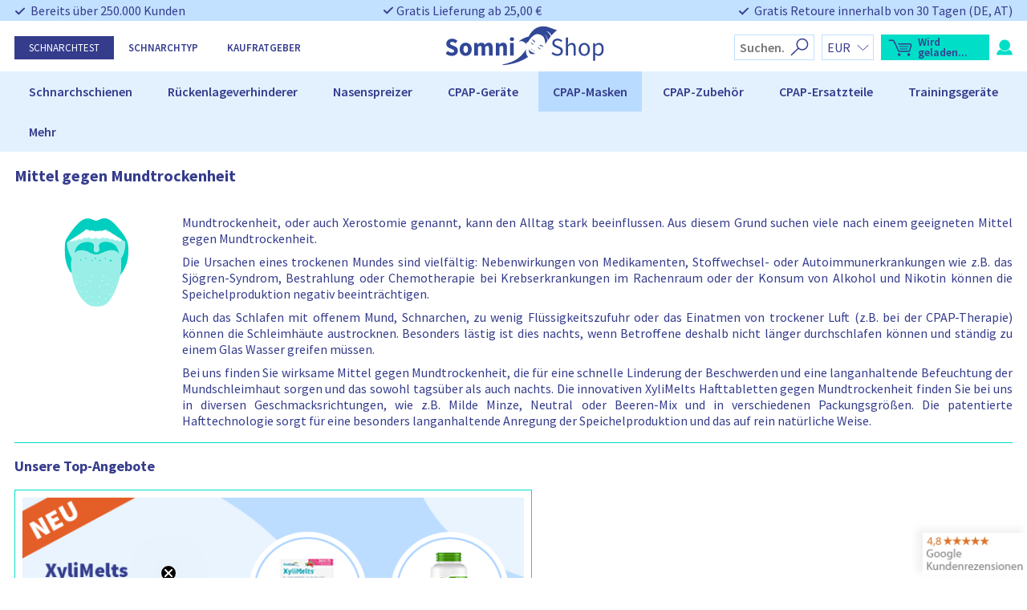

--- FILE ---
content_type: text/html; charset=UTF-8
request_url: https://somnishop.com/kategorie/cpap-masken/cpap-masken-mittel-gegen-mundtrockenheit/
body_size: 88909
content:
<!doctype html>
<html lang="de">
<head>
    <meta charset="UTF-8">
    <meta name="viewport" content="width=device-width, initial-scale=1">

    <link rel="profile" href="https://gmpg.org/xfn/11">


	<meta name='robots' content='index, follow, max-image-preview:large, max-snippet:-1, max-video-preview:-1' />

	<!-- This site is optimized with the Yoast SEO Premium plugin v26.7 (Yoast SEO v26.7) - https://yoast.com/wordpress/plugins/seo/ -->
	<title>Mittel gegen Mundtrockenheit | SomniShop</title>
	<meta name="description" content="Effektive Mittel gegen nächtliche Mundtrockenheit: Entdecken Sie Produkte mit innovativer Hafttechnologie für langanhaltende Befeuchtung der Mundschleimhaut." />
	<link rel="canonical" href="https://somnishop.com/kategorie/cpap-masken/cpap-masken-mittel-gegen-mundtrockenheit/" />
	<meta property="og:locale" content="de_DE" />
	<meta property="og:type" content="article" />
	<meta property="og:title" content="Mittel gegen Mundtrockenheit - Somnishop Deutschland" />
	<meta property="og:description" content="Effektive Mittel gegen nächtliche Mundtrockenheit: Entdecken Sie Produkte mit innovativer Hafttechnologie für langanhaltende Befeuchtung der Mundschleimhaut." />
	<meta property="og:url" content="https://somnishop.com/kategorie/cpap-masken/cpap-masken-mittel-gegen-mundtrockenheit/" />
	<meta property="og:site_name" content="Somnishop Deutschland" />
	<meta property="og:image" content="https://somnishop.com/wp-content/uploads/sites/4/2025/01/kategorie_icon_mittel_gegen_mundtrockenheit.svg" />
	<meta name="twitter:card" content="summary_large_image" />
	<script type="application/ld+json" class="yoast-schema-graph">{"@context":"https://schema.org","@graph":[{"@type":"CollectionPage","@id":"https://somnishop.com/kategorie/cpap-masken/cpap-masken-mittel-gegen-mundtrockenheit/","url":"https://somnishop.com/kategorie/cpap-masken/cpap-masken-mittel-gegen-mundtrockenheit/","name":"Mittel gegen Mundtrockenheit | SomniShop","isPartOf":{"@id":"https://somnishop.com/#website"},"primaryImageOfPage":{"@id":"https://somnishop.com/kategorie/cpap-masken/cpap-masken-mittel-gegen-mundtrockenheit/#primaryimage"},"image":{"@id":"https://somnishop.com/kategorie/cpap-masken/cpap-masken-mittel-gegen-mundtrockenheit/#primaryimage"},"thumbnailUrl":"https://somnishop.com/wp-content/uploads/sites/4/2025/01/xylimelts-gegen-mundtrockenheit.png","description":"Effektive Mittel gegen nächtliche Mundtrockenheit: Entdecken Sie Produkte mit innovativer Hafttechnologie für langanhaltende Befeuchtung der Mundschleimhaut.","breadcrumb":{"@id":"https://somnishop.com/kategorie/cpap-masken/cpap-masken-mittel-gegen-mundtrockenheit/#breadcrumb"},"inLanguage":"de"},{"@type":"ImageObject","inLanguage":"de","@id":"https://somnishop.com/kategorie/cpap-masken/cpap-masken-mittel-gegen-mundtrockenheit/#primaryimage","url":"https://somnishop.com/wp-content/uploads/sites/4/2025/01/xylimelts-gegen-mundtrockenheit.png","contentUrl":"https://somnishop.com/wp-content/uploads/sites/4/2025/01/xylimelts-gegen-mundtrockenheit.png","width":1080,"height":1080,"caption":"Xylimelts Hafttablette gegen Mundtrockenheit alle Geschmacksrichtungen"},{"@type":"BreadcrumbList","@id":"https://somnishop.com/kategorie/cpap-masken/cpap-masken-mittel-gegen-mundtrockenheit/#breadcrumb","itemListElement":[{"@type":"ListItem","position":1,"name":"Startseite","item":"https://somnishop.com/"},{"@type":"ListItem","position":2,"name":"CPAP-Masken","item":"https://somnishop.com/kategorie/cpap-masken/"},{"@type":"ListItem","position":3,"name":"Mittel gegen Mundtrockenheit"}]},{"@type":"WebSite","@id":"https://somnishop.com/#website","url":"https://somnishop.com/","name":"Somnishop Deutschland","description":"endlich Schluss mit Schnarchen!","publisher":{"@id":"https://somnishop.com/#organization"},"potentialAction":[{"@type":"SearchAction","target":{"@type":"EntryPoint","urlTemplate":"https://somnishop.com/?s={search_term_string}"},"query-input":{"@type":"PropertyValueSpecification","valueRequired":true,"valueName":"search_term_string"}}],"inLanguage":"de"},{"@type":"Organization","@id":"https://somnishop.com/#organization","name":"Health-on.ventures","url":"https://somnishop.com/","logo":{"@type":"ImageObject","inLanguage":"de","@id":"https://somnishop.com/#/schema/logo/image/","url":"https://somnishop.com/wp-content/uploads/sites/4/2020/03/logo-600x117-1.png","contentUrl":"https://somnishop.com/wp-content/uploads/sites/4/2020/03/logo-600x117-1.png","width":600,"height":117,"caption":"Health-on.ventures"},"image":{"@id":"https://somnishop.com/#/schema/logo/image/"},"address":{"@id":"https://somnishop.com/schema/address","@type":"postalAddress","streetAddress":"Im Gewerbegebiet 5","postalCode":"91093","addressCountry":"DE:DE-BY","addressLocality":"Heßdorf"}}]}</script>
	<!-- / Yoast SEO Premium plugin. -->


<link rel='dns-prefetch' href='//static.klaviyo.com' />
<link rel='dns-prefetch' href='//npmcdn.com' />
<link rel="alternate" type="application/rss+xml" title="Somnishop Deutschland &raquo; Feed" href="https://somnishop.com/feed/" />
<link rel="alternate" type="application/rss+xml" title="Somnishop Deutschland &raquo; Kommentar-Feed" href="https://somnishop.com/comments/feed/" />
<link rel="alternate" type="application/rss+xml" title="Somnishop Deutschland &raquo; Mittel gegen Mundtrockenheit Kategorie Feed" href="https://somnishop.com/kategorie/cpap-masken/cpap-masken-mittel-gegen-mundtrockenheit/feed/" />
<style id='wp-img-auto-sizes-contain-inline-css' type='text/css'>
img:is([sizes=auto i],[sizes^="auto," i]){contain-intrinsic-size:3000px 1500px}
/*# sourceURL=wp-img-auto-sizes-contain-inline-css */
</style>

<link rel='stylesheet' id='kd_vimeo_gallery_css-css' href='https://somnishop.com/wp-content/plugins/kd-vimeo-gallery/assets/css/styles.css?ver=6.9' type='text/css' media='all' />
<style id='wp-emoji-styles-inline-css' type='text/css'>

	img.wp-smiley, img.emoji {
		display: inline !important;
		border: none !important;
		box-shadow: none !important;
		height: 1em !important;
		width: 1em !important;
		margin: 0 0.07em !important;
		vertical-align: -0.1em !important;
		background: none !important;
		padding: 0 !important;
	}
/*# sourceURL=wp-emoji-styles-inline-css */
</style>
<link rel='stylesheet' id='wp-block-library-css' href='https://somnishop.com/wp-includes/css/dist/block-library/style.min.css?ver=6.9' type='text/css' media='all' />
<link rel='stylesheet' id='wc-blocks-style-css' href='https://somnishop.com/wp-content/plugins/woocommerce/assets/client/blocks/wc-blocks.css?ver=wc-10.4.3' type='text/css' media='all' />
<style id='global-styles-inline-css' type='text/css'>
:root{--wp--preset--aspect-ratio--square: 1;--wp--preset--aspect-ratio--4-3: 4/3;--wp--preset--aspect-ratio--3-4: 3/4;--wp--preset--aspect-ratio--3-2: 3/2;--wp--preset--aspect-ratio--2-3: 2/3;--wp--preset--aspect-ratio--16-9: 16/9;--wp--preset--aspect-ratio--9-16: 9/16;--wp--preset--color--black: #000000;--wp--preset--color--cyan-bluish-gray: #abb8c3;--wp--preset--color--white: #ffffff;--wp--preset--color--pale-pink: #f78da7;--wp--preset--color--vivid-red: #cf2e2e;--wp--preset--color--luminous-vivid-orange: #ff6900;--wp--preset--color--luminous-vivid-amber: #fcb900;--wp--preset--color--light-green-cyan: #7bdcb5;--wp--preset--color--vivid-green-cyan: #00d084;--wp--preset--color--pale-cyan-blue: #8ed1fc;--wp--preset--color--vivid-cyan-blue: #0693e3;--wp--preset--color--vivid-purple: #9b51e0;--wp--preset--gradient--vivid-cyan-blue-to-vivid-purple: linear-gradient(135deg,rgb(6,147,227) 0%,rgb(155,81,224) 100%);--wp--preset--gradient--light-green-cyan-to-vivid-green-cyan: linear-gradient(135deg,rgb(122,220,180) 0%,rgb(0,208,130) 100%);--wp--preset--gradient--luminous-vivid-amber-to-luminous-vivid-orange: linear-gradient(135deg,rgb(252,185,0) 0%,rgb(255,105,0) 100%);--wp--preset--gradient--luminous-vivid-orange-to-vivid-red: linear-gradient(135deg,rgb(255,105,0) 0%,rgb(207,46,46) 100%);--wp--preset--gradient--very-light-gray-to-cyan-bluish-gray: linear-gradient(135deg,rgb(238,238,238) 0%,rgb(169,184,195) 100%);--wp--preset--gradient--cool-to-warm-spectrum: linear-gradient(135deg,rgb(74,234,220) 0%,rgb(151,120,209) 20%,rgb(207,42,186) 40%,rgb(238,44,130) 60%,rgb(251,105,98) 80%,rgb(254,248,76) 100%);--wp--preset--gradient--blush-light-purple: linear-gradient(135deg,rgb(255,206,236) 0%,rgb(152,150,240) 100%);--wp--preset--gradient--blush-bordeaux: linear-gradient(135deg,rgb(254,205,165) 0%,rgb(254,45,45) 50%,rgb(107,0,62) 100%);--wp--preset--gradient--luminous-dusk: linear-gradient(135deg,rgb(255,203,112) 0%,rgb(199,81,192) 50%,rgb(65,88,208) 100%);--wp--preset--gradient--pale-ocean: linear-gradient(135deg,rgb(255,245,203) 0%,rgb(182,227,212) 50%,rgb(51,167,181) 100%);--wp--preset--gradient--electric-grass: linear-gradient(135deg,rgb(202,248,128) 0%,rgb(113,206,126) 100%);--wp--preset--gradient--midnight: linear-gradient(135deg,rgb(2,3,129) 0%,rgb(40,116,252) 100%);--wp--preset--font-size--small: 13px;--wp--preset--font-size--medium: 20px;--wp--preset--font-size--large: 36px;--wp--preset--font-size--x-large: 42px;--wp--preset--spacing--20: 0.44rem;--wp--preset--spacing--30: 0.67rem;--wp--preset--spacing--40: 1rem;--wp--preset--spacing--50: 1.5rem;--wp--preset--spacing--60: 2.25rem;--wp--preset--spacing--70: 3.38rem;--wp--preset--spacing--80: 5.06rem;--wp--preset--shadow--natural: 6px 6px 9px rgba(0, 0, 0, 0.2);--wp--preset--shadow--deep: 12px 12px 50px rgba(0, 0, 0, 0.4);--wp--preset--shadow--sharp: 6px 6px 0px rgba(0, 0, 0, 0.2);--wp--preset--shadow--outlined: 6px 6px 0px -3px rgb(255, 255, 255), 6px 6px rgb(0, 0, 0);--wp--preset--shadow--crisp: 6px 6px 0px rgb(0, 0, 0);}:where(.is-layout-flex){gap: 0.5em;}:where(.is-layout-grid){gap: 0.5em;}body .is-layout-flex{display: flex;}.is-layout-flex{flex-wrap: wrap;align-items: center;}.is-layout-flex > :is(*, div){margin: 0;}body .is-layout-grid{display: grid;}.is-layout-grid > :is(*, div){margin: 0;}:where(.wp-block-columns.is-layout-flex){gap: 2em;}:where(.wp-block-columns.is-layout-grid){gap: 2em;}:where(.wp-block-post-template.is-layout-flex){gap: 1.25em;}:where(.wp-block-post-template.is-layout-grid){gap: 1.25em;}.has-black-color{color: var(--wp--preset--color--black) !important;}.has-cyan-bluish-gray-color{color: var(--wp--preset--color--cyan-bluish-gray) !important;}.has-white-color{color: var(--wp--preset--color--white) !important;}.has-pale-pink-color{color: var(--wp--preset--color--pale-pink) !important;}.has-vivid-red-color{color: var(--wp--preset--color--vivid-red) !important;}.has-luminous-vivid-orange-color{color: var(--wp--preset--color--luminous-vivid-orange) !important;}.has-luminous-vivid-amber-color{color: var(--wp--preset--color--luminous-vivid-amber) !important;}.has-light-green-cyan-color{color: var(--wp--preset--color--light-green-cyan) !important;}.has-vivid-green-cyan-color{color: var(--wp--preset--color--vivid-green-cyan) !important;}.has-pale-cyan-blue-color{color: var(--wp--preset--color--pale-cyan-blue) !important;}.has-vivid-cyan-blue-color{color: var(--wp--preset--color--vivid-cyan-blue) !important;}.has-vivid-purple-color{color: var(--wp--preset--color--vivid-purple) !important;}.has-black-background-color{background-color: var(--wp--preset--color--black) !important;}.has-cyan-bluish-gray-background-color{background-color: var(--wp--preset--color--cyan-bluish-gray) !important;}.has-white-background-color{background-color: var(--wp--preset--color--white) !important;}.has-pale-pink-background-color{background-color: var(--wp--preset--color--pale-pink) !important;}.has-vivid-red-background-color{background-color: var(--wp--preset--color--vivid-red) !important;}.has-luminous-vivid-orange-background-color{background-color: var(--wp--preset--color--luminous-vivid-orange) !important;}.has-luminous-vivid-amber-background-color{background-color: var(--wp--preset--color--luminous-vivid-amber) !important;}.has-light-green-cyan-background-color{background-color: var(--wp--preset--color--light-green-cyan) !important;}.has-vivid-green-cyan-background-color{background-color: var(--wp--preset--color--vivid-green-cyan) !important;}.has-pale-cyan-blue-background-color{background-color: var(--wp--preset--color--pale-cyan-blue) !important;}.has-vivid-cyan-blue-background-color{background-color: var(--wp--preset--color--vivid-cyan-blue) !important;}.has-vivid-purple-background-color{background-color: var(--wp--preset--color--vivid-purple) !important;}.has-black-border-color{border-color: var(--wp--preset--color--black) !important;}.has-cyan-bluish-gray-border-color{border-color: var(--wp--preset--color--cyan-bluish-gray) !important;}.has-white-border-color{border-color: var(--wp--preset--color--white) !important;}.has-pale-pink-border-color{border-color: var(--wp--preset--color--pale-pink) !important;}.has-vivid-red-border-color{border-color: var(--wp--preset--color--vivid-red) !important;}.has-luminous-vivid-orange-border-color{border-color: var(--wp--preset--color--luminous-vivid-orange) !important;}.has-luminous-vivid-amber-border-color{border-color: var(--wp--preset--color--luminous-vivid-amber) !important;}.has-light-green-cyan-border-color{border-color: var(--wp--preset--color--light-green-cyan) !important;}.has-vivid-green-cyan-border-color{border-color: var(--wp--preset--color--vivid-green-cyan) !important;}.has-pale-cyan-blue-border-color{border-color: var(--wp--preset--color--pale-cyan-blue) !important;}.has-vivid-cyan-blue-border-color{border-color: var(--wp--preset--color--vivid-cyan-blue) !important;}.has-vivid-purple-border-color{border-color: var(--wp--preset--color--vivid-purple) !important;}.has-vivid-cyan-blue-to-vivid-purple-gradient-background{background: var(--wp--preset--gradient--vivid-cyan-blue-to-vivid-purple) !important;}.has-light-green-cyan-to-vivid-green-cyan-gradient-background{background: var(--wp--preset--gradient--light-green-cyan-to-vivid-green-cyan) !important;}.has-luminous-vivid-amber-to-luminous-vivid-orange-gradient-background{background: var(--wp--preset--gradient--luminous-vivid-amber-to-luminous-vivid-orange) !important;}.has-luminous-vivid-orange-to-vivid-red-gradient-background{background: var(--wp--preset--gradient--luminous-vivid-orange-to-vivid-red) !important;}.has-very-light-gray-to-cyan-bluish-gray-gradient-background{background: var(--wp--preset--gradient--very-light-gray-to-cyan-bluish-gray) !important;}.has-cool-to-warm-spectrum-gradient-background{background: var(--wp--preset--gradient--cool-to-warm-spectrum) !important;}.has-blush-light-purple-gradient-background{background: var(--wp--preset--gradient--blush-light-purple) !important;}.has-blush-bordeaux-gradient-background{background: var(--wp--preset--gradient--blush-bordeaux) !important;}.has-luminous-dusk-gradient-background{background: var(--wp--preset--gradient--luminous-dusk) !important;}.has-pale-ocean-gradient-background{background: var(--wp--preset--gradient--pale-ocean) !important;}.has-electric-grass-gradient-background{background: var(--wp--preset--gradient--electric-grass) !important;}.has-midnight-gradient-background{background: var(--wp--preset--gradient--midnight) !important;}.has-small-font-size{font-size: var(--wp--preset--font-size--small) !important;}.has-medium-font-size{font-size: var(--wp--preset--font-size--medium) !important;}.has-large-font-size{font-size: var(--wp--preset--font-size--large) !important;}.has-x-large-font-size{font-size: var(--wp--preset--font-size--x-large) !important;}
/*# sourceURL=global-styles-inline-css */
</style>

<style id='classic-theme-styles-inline-css' type='text/css'>
/*! This file is auto-generated */
.wp-block-button__link{color:#fff;background-color:#32373c;border-radius:9999px;box-shadow:none;text-decoration:none;padding:calc(.667em + 2px) calc(1.333em + 2px);font-size:1.125em}.wp-block-file__button{background:#32373c;color:#fff;text-decoration:none}
/*# sourceURL=/wp-includes/css/classic-themes.min.css */
</style>
<link rel='stylesheet' id='kd-dashboard-style-css' href='https://somnishop.com/wp-content/plugins/kd-user-dashboard/assets/css/style.css?ver=1.0' type='text/css' media='all' />
<link rel='stylesheet' id='selfselector-style-css' href='https://somnishop.com/wp-content/plugins/selfselector/views/css/quiz.css?ver=1657892803' type='text/css' media='all' />
<link rel='stylesheet' id='selfselector-email-form-style-css' href='https://somnishop.com/wp-content/plugins/selfselector/views/css/antiSnoreTestEmailForm.css?ver=1666697969' type='text/css' media='all' />
<link rel='stylesheet' id='wc-aelia-cs-frontend-css' href='https://somnishop.com/wp-content/plugins/woocommerce-aelia-currencyswitcher/src/design/css/frontend.css?ver=5.1.3.240205' type='text/css' media='all' />
<link rel='stylesheet' id='woocommerce-tax-display-by-country-frontend-css' href='https://somnishop.com/wp-content/plugins/woocommerce-tax-display-by-country/src/design/css/frontend.css' type='text/css' media='all' />
<style id='woocommerce-inline-inline-css' type='text/css'>
.woocommerce form .form-row .required { visibility: visible; }
/*# sourceURL=woocommerce-inline-inline-css */
</style>
<link rel='stylesheet' id='wp-loyalty-rules-alertify-front-css' href='https://somnishop.com/wp-content/plugins/wp-loyalty-rules/Assets/Admin/Css/alertify.min.css?ver=1.3.3' type='text/css' media='all' />
<link rel='stylesheet' id='wp-loyalty-rules-main-front-css' href='https://somnishop.com/wp-content/plugins/wp-loyalty-rules/Assets/Site/Css/wlr-main.min.css?ver=1.3.3' type='text/css' media='all' />
<link rel='stylesheet' id='wp-loyalty-rules-wlr-font-css' href='https://somnishop.com/wp-content/plugins/wp-loyalty-rules/Assets/Site/Css/wlr-fonts.min.css?ver=1.3.3' type='text/css' media='all' />
<link rel='stylesheet' id='ppress-frontend-css' href='https://somnishop.com/wp-content/plugins/wp-user-avatar/assets/css/frontend.min.css?ver=4.16.8' type='text/css' media='all' />
<link rel='stylesheet' id='ppress-flatpickr-css' href='https://somnishop.com/wp-content/plugins/wp-user-avatar/assets/flatpickr/flatpickr.min.css?ver=4.16.8' type='text/css' media='all' />
<link rel='stylesheet' id='ppress-select2-css' href='https://somnishop.com/wp-content/plugins/wp-user-avatar/assets/select2/select2.min.css?ver=6.9' type='text/css' media='all' />
<link rel='stylesheet' id='cmplz-general-css' href='https://somnishop.com/wp-content/plugins/complianz-gdpr-premium/assets/css/cookieblocker.min.css?ver=1762934055' type='text/css' media='all' />
<link rel='stylesheet' id='kd_categories_page-css' href='https://somnishop.com/wp-content/themes/somnishop-amp-new/css/categories.css?ver=6.9' type='text/css' media='all' />
<link rel='stylesheet' id='popup-styles-css' href='https://somnishop.com/wp-content/themes/somnishop-amp-new/css/popup.css?ver=6.9' type='text/css' media='all' />
<link rel='stylesheet' id='kd_page-css' href='https://somnishop.com/wp-content/themes/somnishop-amp-new/css/page-post.css?ver=6.9' type='text/css' media='all' />
<link rel='stylesheet' id='comparison-table-css-css' href='https://somnishop.com/wp-content/themes/somnishop-amp-new/css/comparison-table.css?ver=6.9' type='text/css' media='all' />
<link rel='stylesheet' id='select2-css' href='https://somnishop.com/wp-content/plugins/woocommerce/assets/css/select2.css?ver=10.4.3' type='text/css' media='all' />
<style id='rpesp-setting-handle-inline-css' type='text/css'>
.rp_estimated_date{background-color:;color:#00cebe;font-size:15px;margin: 10px 0;padding:5px 10px;}.rp_estimated_date.variation_date,.rp_estimated_date_carrier_date.variation_date{padding:0px;}.rp_estimated_date.variation_date .date_for_variation,.rp_estimated_date_carrier_date.variation_date .date_for_variation{padding:5px 10px;}.rp_combine_estimated_date{background-color:#e1f1fe;color:#353c8c;font-size:15px;margin: 5px 0;padding:5px 10px;}.rp_estimated_date.rp_outofstock,.rp_estimated_date .rp_outofstock{background-color:;color:;}.rp_estimated_date_carrier_date {background-color:;color:#00cebe;font-size:15px;padding:5px 10px;}.rp_estimated_date.rp_back_order,.rp_estimated_date .rp_back_order{background-color:;color:;}.date_for_variation,.variation_date{display:none;text-align: left;align-items: center;}.rp_estimated_date,.rp_combine_estimated_date,.rp_estimated_date_carrier_date{display: flex;text-align: left;align-items: center;}.rp_estimated_date .rp_icon,.rp_combine_estimated_date .rp_icon{margin-right: 5px;}.rp_estimated_date .rp_icon img,.rp_combine_estimated_date .rp_icon img{max-width:50px;}.rp_estimated_date_carrier_date .rp_icon,.rp_combine_estimated_date .rp_icon{margin-right: 5px;}.rp_estimated_date_carrier_date .rp_icon img,.rp_combine_estimated_date .rp_icon img{max-width:50px;}.date_for_variation.date_variation_novariation {display:flex;}.products  .rp_estimated_date  .rp_icon{display:none;}.time {
color: #00dec8
}
/*# sourceURL=rpesp-setting-handle-inline-css */
</style>
<!--[borlabs-exclude-start]-->
        <script type="text/javascript" data-src="https://localhost/workaround-for-caching-plugins">
        function cartRefreshConverify() {
            if(!window.jQuery || !window.Conv || !Conv.cartHandler){
                if(window.ConvCartTo)clearTimeout(ConvCartTo);
                window.ConvCartTo=setTimeout(cartRefreshConverify, 100);
                return false;
            }
            Conv.cartHandler.empty();
            wc_cart=[];
            for(i=0;i<wc_cart.length;i++){
                item=wc_cart[i];
                Conv.cartHandler.addItem(item.sku, item.quantity, item.price);
                //console.log(item.sku);
            }
        };
        cartRefreshConverify();
        </script>
<!--[borlabs-exclude-end]--><script type="text/javascript" src="https://somnishop.com/wp-includes/js/jquery/jquery.min.js?ver=3.7.1" id="jquery-core-js"></script>
<script type="text/javascript" src="https://somnishop.com/wp-includes/js/jquery/jquery-migrate.min.js?ver=3.4.1" id="jquery-migrate-js"></script>
<script type="text/javascript" id="kd-dashboard-script-js-extra">
/* <![CDATA[ */
var kd_options = {"ajax_url":"https://somnishop.com/wp-admin/admin-ajax.php","nonce":"0b0dca8323","translations":{"cancelRequested":"Stornierung beantragt","invoiceRequested":"Rechnung angefordert"}};
//# sourceURL=kd-dashboard-script-js-extra
/* ]]> */
</script>
<script type="text/javascript" src="https://somnishop.com/wp-content/plugins/kd-user-dashboard/assets/js/script.js?ver=1.0" id="kd-dashboard-script-js"></script>
<script type="text/javascript" src="https://somnishop.com/wp-includes/js/jquery/ui/core.min.js?ver=1.13.3" id="jquery-ui-core-js"></script>
<script type="text/javascript" src="https://somnishop.com/wp-content/plugins/selfselector/views/js/tran.js?ver=6.9" id="selfselector-jquery-transit-js"></script>
<script type="text/javascript" src="https://somnishop.com/wp-content/plugins/woocommerce/assets/js/jquery-blockui/jquery.blockUI.min.js?ver=2.7.0-wc.10.4.3" id="wc-jquery-blockui-js" defer="defer" data-wp-strategy="defer"></script>
<script type="text/javascript" id="wc-add-to-cart-js-extra">
/* <![CDATA[ */
var wc_add_to_cart_params = {"ajax_url":"/wp-admin/admin-ajax.php","wc_ajax_url":"/?wc-ajax=%%endpoint%%","i18n_view_cart":"Warenkorb anzeigen","cart_url":null,"is_cart":"","cart_redirect_after_add":"no"};
//# sourceURL=wc-add-to-cart-js-extra
/* ]]> */
</script>
<script type="text/javascript" src="https://somnishop.com/wp-content/plugins/woocommerce/assets/js/frontend/add-to-cart.min.js?ver=10.4.3" id="wc-add-to-cart-js" defer="defer" data-wp-strategy="defer"></script>
<script type="text/javascript" src="https://somnishop.com/wp-content/plugins/woocommerce/assets/js/js-cookie/js.cookie.min.js?ver=2.1.4-wc.10.4.3" id="wc-js-cookie-js" defer="defer" data-wp-strategy="defer"></script>
<script type="text/javascript" id="woocommerce-js-extra">
/* <![CDATA[ */
var woocommerce_params = {"ajax_url":"/wp-admin/admin-ajax.php","wc_ajax_url":"/?wc-ajax=%%endpoint%%","i18n_password_show":"Passwort anzeigen","i18n_password_hide":"Passwort ausblenden"};
//# sourceURL=woocommerce-js-extra
/* ]]> */
</script>
<script type="text/javascript" src="https://somnishop.com/wp-content/plugins/woocommerce/assets/js/frontend/woocommerce.min.js?ver=10.4.3" id="woocommerce-js" defer="defer" data-wp-strategy="defer"></script>
<script type="text/javascript" id="wc-cart-fragments-js-extra">
/* <![CDATA[ */
var wc_cart_fragments_params = {"ajax_url":"/wp-admin/admin-ajax.php","wc_ajax_url":"/?wc-ajax=%%endpoint%%","cart_hash_key":"wc_cart_hash_e4d4da9e782d35170adda2b902a634f4_EUR","fragment_name":"wc_fragments_e4d4da9e782d35170adda2b902a634f4_EUR","request_timeout":"5000"};
//# sourceURL=wc-cart-fragments-js-extra
/* ]]> */
</script>
<script type="text/javascript" src="https://somnishop.com/wp-content/plugins/woocommerce/assets/js/frontend/cart-fragments.min.js?ver=10.4.3" id="wc-cart-fragments-js" defer="defer" data-wp-strategy="defer"></script>
<script type="text/javascript" id="wp-loyalty-rules-main-js-extra">
/* <![CDATA[ */
var wlr_localize_data = {"point_popup_message":"Wie viele Punkte w\u00fcrden Sie gerne einl\u00f6sen?","popup_ok":"Ok","popup_cancel":"Abbrechen","revoke_coupon_message":"Sind Sie sicher, dass Sie die Belohnungen zur\u00fcck wandeln m\u00f6chten?","wlr_redeem_nonce":"9f88949387","wlr_reward_nonce":"deab8f87ff","apply_share_nonce":"c3a2d687dc","revoke_coupon_nonce":"ba16048303","pagination_nonce":"73cf34f773","enable_sent_email_nonce":"4bfa320da1","home_url":"https://somnishop.com","ajax_url":"https://somnishop.com/wp-admin/admin-ajax.php","admin_url":"https://somnishop.com/wp-admin/","is_cart":"","is_checkout":"","plugin_url":"https://somnishop.com/wp-content/plugins/wp-loyalty-rules/","is_pro":"1","is_allow_update_referral":"1","theme_color":"#00dec8","followup_share_window_open":"1","social_share_window_open":"1","is_checkout_block":""};
//# sourceURL=wp-loyalty-rules-main-js-extra
/* ]]> */
</script>
<script type="text/javascript" src="https://somnishop.com/wp-content/plugins/wp-loyalty-rules/Assets/Site/Js/wlr-main.min.js?ver=1.3.3&amp;t=1768921223" id="wp-loyalty-rules-main-js"></script>
<script type="text/javascript" src="https://somnishop.com/wp-content/plugins/wp-user-avatar/assets/flatpickr/flatpickr.min.js?ver=4.16.8" id="ppress-flatpickr-js"></script>
<script type="text/javascript" src="https://somnishop.com/wp-content/plugins/wp-user-avatar/assets/select2/select2.min.js?ver=4.16.8" id="ppress-select2-js"></script>
<script type="text/javascript" src="https://somnishop.com/wp-content/themes/somnishop-amp-new/assets/js/header.js?ver=6.9" id="header-script-js"></script>
<script type="text/javascript" src="https://somnishop.com/wp-content/themes/somnishop-amp-new/assets/js/footer.js?ver=6.9" id="footer-script-js"></script>
<script type="text/javascript" id="mini-cart-script-js-extra">
/* <![CDATA[ */
var somnishop = {"ajax":"https://somnishop.com/wp-admin/admin-ajax.php"};
//# sourceURL=mini-cart-script-js-extra
/* ]]> */
</script>
<script type="text/javascript" src="https://somnishop.com/wp-content/themes/somnishop-amp-new/assets/js/mini-cart-new.js?ver=6.9" id="mini-cart-script-js"></script>
<script type="text/javascript" src="https://somnishop.com/wp-content/themes/somnishop-amp-new/assets/js/faq.js?ver=6.9" id="faq-script-js"></script>
<script type="text/javascript" src="https://somnishop.com/wp-content/themes/somnishop-amp-new/assets/js/popup.js?ver=6.9" id="popup-script-js"></script>
<script type="text/javascript" src="https://somnishop.com/wp-content/themes/somnishop-amp-new/assets/js/comparison-table.js?ver=6.9" id="comparison-table-js-js"></script>
<script type="text/javascript" src="https://somnishop.com/wp-includes/js/dist/hooks.min.js?ver=dd5603f07f9220ed27f1" id="wp-hooks-js"></script>
<script type="text/javascript" id="wpm-js-extra">
/* <![CDATA[ */
var wpm = {"ajax_url":"https://somnishop.com/wp-admin/admin-ajax.php","root":"https://somnishop.com/wp-json/","nonce_wp_rest":"0111448721","nonce_ajax":"1b35ebb5c4"};
//# sourceURL=wpm-js-extra
/* ]]> */
</script>
<script type="text/pmw-lazy" type="text/javascript" src="https://somnishop.com/wp-content/plugins/pixel-manager-pro-for-woocommerce/js/public/wpm-public__premium_only.p1.min.js?ver=1.49.2" id="wpm-js"></script>
<script type="text/javascript" src="https://somnishop.com/wp-content/plugins/pixel-manager-pro-for-woocommerce/js/public/pmw-lazy__premium_only.js?ver=1.49.2" id="pmw-lazy-js"></script>
<script type="text/javascript" src="https://somnishop.com/wp-content/plugins/woocommerce/assets/js/select2/select2.full.min.js?ver=4.0.3-wc.10.4.3" id="wc-select2-js" defer="defer" data-wp-strategy="defer"></script>
<script type="text/javascript" id="wc-country-select-js-extra">
/* <![CDATA[ */
var wc_country_select_params = {"countries":"{\"AT\":[],\"BE\":[],\"DE\":{\"DE-BW\":\"Baden-W\\u00fcrttemberg\",\"DE-BY\":\"Bayern\",\"DE-BE\":\"Berlin\",\"DE-BB\":\"Brandenburg\",\"DE-HB\":\"Bremen\",\"DE-HH\":\"Hamburg\",\"DE-HE\":\"Hessen\",\"DE-MV\":\"Mecklenburg-Vorpommern\",\"DE-NI\":\"Niedersachsen\",\"DE-NW\":\"Nordrhein-Westfalen\",\"DE-RP\":\"Rheinland-Pfalz\",\"DE-SL\":\"Saarland\",\"DE-SN\":\"Sachsen\",\"DE-ST\":\"Sachsen-Anhalt\",\"DE-SH\":\"Schleswig-Holstein\",\"DE-TH\":\"Th\\u00fcringen\"},\"LI\":[],\"LU\":[],\"NL\":[],\"CH\":{\"AG\":\"Aargau\",\"AR\":\"Appenzell Ausserrhoden\",\"AI\":\"Appenzell Innerrhoden\",\"BL\":\"Basel-Landschaft\",\"BS\":\"Basel-Stadt\",\"BE\":\"Bern\",\"FR\":\"Freiburg\",\"GE\":\"Genf\",\"GL\":\"Glarus\",\"GR\":\"Graub\\u00fcnden\",\"JU\":\"Jura\",\"LU\":\"Luzern\",\"NE\":\"Neuenburg\",\"NW\":\"Nidwalden\",\"OW\":\"Obwalden\",\"SH\":\"Schaffhausen\",\"SZ\":\"Schwyz\",\"SO\":\"Solothurn\",\"SG\":\"St. Gallen\",\"TG\":\"Thurgau\",\"TI\":\"Tessin\",\"UR\":\"Uri\",\"VS\":\"Wallis\",\"VD\":\"Waadt\",\"ZG\":\"Zug\",\"ZH\":\"Z\\u00fcrich\"}}","i18n_select_state_text":"W\u00e4hlen Sie eine Option\u2026","i18n_no_matches":"Keine Treffer gefunden","i18n_ajax_error":"Laden fehlgeschlagen","i18n_input_too_short_1":"Bitte 1 oder mehr Buchstaben eingeben","i18n_input_too_short_n":"Bitte %qty% oder mehr Buchstaben eingeben","i18n_input_too_long_1":"Bitte 1 Buchstaben l\u00f6schen","i18n_input_too_long_n":"Bitte %qty% Buchstaben l\u00f6schen","i18n_selection_too_long_1":"Sie k\u00f6nnen nur 1 Produkt ausw\u00e4hlen","i18n_selection_too_long_n":"Sie k\u00f6nnen nur %qty% Produkte ausw\u00e4hlen","i18n_load_more":"Weitere Ergebnisse anzeigen\u2026","i18n_searching":"Suche nach\u2026"};
//# sourceURL=wc-country-select-js-extra
/* ]]> */
</script>
<script type="text/javascript" src="https://somnishop.com/wp-content/plugins/woocommerce/assets/js/frontend/country-select.min.js?ver=10.4.3" id="wc-country-select-js" defer="defer" data-wp-strategy="defer"></script>
<script type="text/javascript" id="wc-settings-dep-in-header-js-after">
/* <![CDATA[ */
console.warn( "Scripts that have a dependency on [wc-settings, wc-blocks-checkout] must be loaded in the footer, klaviyo-klaviyo-checkout-block-editor-script was registered to load in the header, but has been switched to load in the footer instead. See https://github.com/woocommerce/woocommerce-gutenberg-products-block/pull/5059" );
console.warn( "Scripts that have a dependency on [wc-settings, wc-blocks-checkout] must be loaded in the footer, klaviyo-klaviyo-checkout-block-view-script was registered to load in the header, but has been switched to load in the footer instead. See https://github.com/woocommerce/woocommerce-gutenberg-products-block/pull/5059" );
//# sourceURL=wc-settings-dep-in-header-js-after
/* ]]> */
</script>
<script type="text/javascript" id="rpesp-setting-front-js-extra">
/* <![CDATA[ */
var RPPDDF = {"ajaxUrl":"https://somnishop.com/wp-admin/admin-ajax.php","enableAjax":"1","enableCarrier":"1","enableoncart":"1","isWCPage":"1","isProductPage":""};
//# sourceURL=rpesp-setting-front-js-extra
/* ]]> */
</script>
<script type="text/javascript" src="https://somnishop.com/wp-content/plugins/rp-product-deliverydate/assets/js/script.min.js?ver=6.9" id="rpesp-setting-front-js"></script>
<link rel="https://api.w.org/" href="https://somnishop.com/wp-json/" /><link rel="alternate" title="JSON" type="application/json" href="https://somnishop.com/wp-json/wp/v2/product_cat/99" /><link rel="EditURI" type="application/rsd+xml" title="RSD" href="https://somnishop.com/xmlrpc.php?rsd" />
<meta name="generator" content="WordPress 6.9" />
<meta name="generator" content="WooCommerce 10.4.3" />
<script>document.createElement( "picture" );if(!window.HTMLPictureElement && document.addEventListener) {window.addEventListener("DOMContentLoaded", function() {var s = document.createElement("script");s.src = "https://somnishop.com/wp-content/plugins/webp-express/js/picturefill.min.js";document.body.appendChild(s);});}</script>			<style>.cmplz-hidden {
					display: none !important;
				}</style>    <svg height="0" width="0">
        <defs>
			<svg id="thirty-days" xmlns="http://www.w3.org/2000/svg" viewBox="0 0 65 65">
    <defs>
        <style>
            .thirty-days-1{fill:#353c8c;}
            .thirty-days-2{fill:none;stroke:#353c8c;stroke-miterlimit:10;stroke-width:4px;}
        </style>
    </defs>
    <polygon class="thirty-days-1" points="18.16 11.65 29.23 14.37 24.63 2.27 18.16 11.65"/>
    <path class="thirty-days-2" d="M24.62,8.87A27.49,27.49,0,1,1,8.92,21.06"/>
    <path class="thirty-days-1"
          d="M24.2,44.93a9.56,9.56,0,0,1-4-.73,7.56,7.56,0,0,1-2.67-2l2-2.79a8.21,8.21,0,0,0,1.91,1.38,4.8,4.8,0,0,0,2.26.54A3.87,3.87,0,0,0,26,40.78a1.92,1.92,0,0,0,.84-1.67A3,3,0,0,0,26.65,38a1.91,1.91,0,0,0-.8-.85,4.86,4.86,0,0,0-1.56-.54,13.56,13.56,0,0,0-2.55-.2V33.26a10.79,10.79,0,0,0,2.15-.18,4,4,0,0,0,1.38-.52,2.13,2.13,0,0,0,.75-.81,2.36,2.36,0,0,0,.22-1,2,2,0,0,0-.6-1.54,2.47,2.47,0,0,0-1.74-.56,3.74,3.74,0,0,0-1.84.45,9.62,9.62,0,0,0-1.73,1.23l-2.22-2.7a11.18,11.18,0,0,1,2.78-1.78,7.82,7.82,0,0,1,3.22-.65,9.72,9.72,0,0,1,2.68.35,6,6,0,0,1,2.08,1,4.76,4.76,0,0,1,1.33,1.63,4.9,4.9,0,0,1,.48,2.22,4,4,0,0,1-.83,2.54,5.92,5.92,0,0,1-2.35,1.69v.12a5.89,5.89,0,0,1,2.72,1.64,4.3,4.3,0,0,1,1.06,3,4.82,4.82,0,0,1-.57,2.36,5.32,5.32,0,0,1-1.53,1.74,7.12,7.12,0,0,1-2.25,1.08A9.73,9.73,0,0,1,24.2,44.93Z"/>
    <path class="thirty-days-1"
          d="M40.67,44.93a6,6,0,0,1-2.79-.64,5.92,5.92,0,0,1-2.15-1.91,10.21,10.21,0,0,1-1.38-3.12A16.76,16.76,0,0,1,33.86,35a16.41,16.41,0,0,1,.49-4.26,10,10,0,0,1,1.38-3.07,5.69,5.69,0,0,1,2.15-1.86,6.59,6.59,0,0,1,5.58,0,5.66,5.66,0,0,1,2.14,1.86A9.56,9.56,0,0,1,47,30.71a16.39,16.39,0,0,1,.5,4.26,16.74,16.74,0,0,1-.5,4.29,9.75,9.75,0,0,1-1.38,3.12,5.89,5.89,0,0,1-2.14,1.91A6,6,0,0,1,40.67,44.93Zm0-3.42a2,2,0,0,0,1-.28,2.34,2.34,0,0,0,.84-1,7.68,7.68,0,0,0,.56-2A23.22,23.22,0,0,0,43.31,35a22.8,22.8,0,0,0-.19-3.19,7,7,0,0,0-.56-2,2.25,2.25,0,0,0-.84-1,2.11,2.11,0,0,0-1-.27,2,2,0,0,0-1,.27,2.25,2.25,0,0,0-.84,1,6.93,6.93,0,0,0-.57,2A19.77,19.77,0,0,0,38,35a20.13,20.13,0,0,0,.21,3.21,7.65,7.65,0,0,0,.57,2,2.34,2.34,0,0,0,.84,1A2,2,0,0,0,40.67,41.51Z"/>
</svg>			<svg id="american-express" xmlns="http://www.w3.org/2000/svg" viewBox="0 0 300 150">
    <defs>
        <style>
            .american-express-1{fill:#016fd0;}
            .american-express-2{fill:#00dec8;}
            .american-express-3{fill:#fff;}
        </style>
    </defs>
    <g id="american-express_2">
        <polygon class="american-express-1"
                 points="1.5 148.5 1.5 1.5 298.1 1.5 298.1 90.35 298.5 90.35 298.5 131.31 298.1 131.31 298.1 148.5 1.5 148.5"/>
        <path class="american-express-2"
              d="M296.6,3V91.85h.4v38h-.4V147H3V3H296.6m3-3H0V150H299.6V132.81h.4v-44h-.4V0Z"/>
        <path class="american-express-3"
              d="M296.5,81.66v42.87h-.39c-1.78,0-9.16,0-13.73,0H186.71L181,117.77v6.76H162.08V113s-2.57,1.6-8.14,1.6h-6.43v9.93H118.94l-5.09-6.48-5.18,6.48H61.37V81.66H109L114.08,88l5.27-6.35Z"/>
        <path class="american-express-3"
              d="M273.08,25.47V68.34H253.59l-5.09-7.59v7.59H220.13l-2.86-6.76h-7.63l-2.81,6.76H187.6A19.4,19.4,0,0,1,175,63.58v4.76H146l-5.75-6.76v6.76H32.33l-2.85-6.76h-7.6l-2.83,6.76H3.5v-16l13-26.91H35.08l6.1,13.37V25.47H64.25l3.62,9.66,3.53-9.66H175v4.85a22.93,22.93,0,0,1,14.39-4.85l33.61.1,6,13.2V25.47h19.31L253.59,33V25.47Z"/>
        <path class="american-express-1"
              d="M20.32,30.75,5.84,62.86h9.43l2.67-6.43H33.47l2.66,6.43h9.63L31.3,30.75Zm5.36,7.47,4.73,11.24H20.93Z"/>
        <path class="american-express-1"
              d="M46.76,62.85V30.75l13.39,0L67.94,51.5l7.6-20.75H88.83v32.1H80.42V39.2L71.5,62.85H64.12l-9-23.65V62.85Z"/>
        <path class="american-express-1" d="M94.59,62.85V30.75h27.46v7.18h-19v5.49h18.52v6.76H103.09v5.7h19v7Z"/>
        <path class="american-express-1"
              d="M126.92,30.75V62.86h8.42V51.45h3.54L149,62.86h10.28L148.18,51a10,10,0,0,0,9.23-9.86c0-6.76-5.56-10.42-11.76-10.42Zm8.42,7.18H145a3.8,3.8,0,0,1,4,3.38c0,2.14-2.17,3.38-3.86,3.38h-9.74V37.93Z"/>
        <path class="american-express-1" d="M169.44,62.85h-8.59V30.75h8.59Z"/>
        <path class="american-express-1"
              d="M189.81,62.85H188c-9,0-14.42-6.74-14.42-15.92,0-9.4,5.38-16.18,16.72-16.18h9.3v7.6h-9.64c-4.6,0-7.86,3.43-7.86,8.66,0,6.22,3.72,8.83,9.08,8.83h2.22Z"/>
        <path class="american-express-1"
              d="M208.12,30.75,193.65,62.86h9.42l2.67-6.43h15.53l2.66,6.43h9.63L219.1,30.75Zm5.36,7.47,4.73,11.24h-9.48l4.75-11.24Z"/>
        <path class="american-express-1" d="M234.55,62.85V30.75h10.7l13.66,20.17V30.75h8.41v32.1H257l-14-20.7v20.7Z"/>
        <path class="american-express-1" d="M67.13,119V86.94H94.59v7.18h-19v5.49H94.15v6.76H75.63v5.7h19v7Z"/>
        <path class="american-express-1" d="M201.68,119V86.94h27.46v7.18H210.19v5.49h18.42v6.76H210.19v5.7h18.95v7Z"/>
        <path class="american-express-1"
              d="M95.65,119,109,103.19,95.34,86.94h10.6l8.15,10,8.18-10h10.19L119,103,132.34,119h-10.6l-7.91-9.88L106.1,119Z"/>
        <path class="american-express-1"
              d="M133.34,86.94v32.11H142V108.91h8.86c7.49,0,13.17-3.79,13.17-11.17,0-6.11-4.45-10.8-12.08-10.8ZM142,94.2h9.33c2.42,0,4.15,1.42,4.15,3.7s-1.72,3.7-4.18,3.7H142V94.2Z"/>
        <path class="american-express-1"
              d="M167.67,86.94V119h8.41v-11.4h3.55L189.72,119H200l-11.07-11.82a10,10,0,0,0,9.23-9.87c0-6.75-5.56-10.41-11.77-10.41Zm8.41,7.18h9.62a3.8,3.8,0,0,1,4,3.38c0,2.13-2.18,3.38-3.86,3.38h-9.75Z"/>
        <path class="american-express-1"
              d="M233,119v-7h16.84c2.49,0,3.57-1.28,3.57-2.69s-1.07-2.71-3.57-2.71h-7.61c-6.61,0-10.3-3.85-10.3-9.62,0-5.15,3.38-10.11,13.21-10.11h16.38L258,94.16H243.85c-2.71,0-3.55,1.36-3.55,2.65a2.87,2.87,0,0,0,3.1,2.8h8c7.37,0,10.57,4,10.57,9.22,0,5.61-3.56,10.21-11,10.21Z"/>
        <path class="american-express-1"
              d="M263.93,119v-7h16.84c2.49,0,3.57-1.28,3.57-2.69s-1.08-2.71-3.57-2.71h-7.61c-6.62,0-10.3-3.85-10.3-9.62,0-5.15,3.37-10.11,13.2-10.11h16.39l-3.54,7.22H274.73c-2.71,0-3.54,1.36-3.54,2.65a2.87,2.87,0,0,0,3.1,2.8h8c7.38,0,10.58,4,10.58,9.22,0,5.61-3.57,10.21-11,10.21Z"/>
    </g>
</svg>			<svg id="american-express-nb" xmlns="http://www.w3.org/2000/svg" viewBox="0 0 300 150">
    <defs>
        <style>
            .american-express-nb-1{fill:#016fd0;}
            .american-express-nb-2{fill:#fff;}
        </style>
    </defs>
    <g id="american-express-nb_2">
        <path class="american-express-nb-1" d="M300.4,88.85v44H300V150H0V0H300V88.85Z"/>
        <path class="american-express-nb-2"
              d="M300.4,88.85v44H300c-1.82,0-9.39,0-14.08,0H187.84l-5.9-6.93v6.93H162.59V121s-2.64,1.65-8.35,1.65h-6.59v10.18H118.36l-5.22-6.65-5.31,6.65H59.33v-44h48.8l5.24,6.51,5.41-6.51Z"/>
        <path class="american-express-nb-2"
              d="M276.39,31.24v44h-20l-5.22-7.79V75.2H222.1l-2.93-6.93h-7.82l-2.88,6.93H188.75a19.91,19.91,0,0,1-12.94-4.88V75.2H146.06l-5.9-6.93V75.2H29.56l-2.92-6.93h-7.8l-2.9,6.93H0V58.83L13.35,31.24h19L38.63,45V31.24H62.28L66,41.15l3.61-9.91h106.2v5a23.49,23.49,0,0,1,14.75-5l34.46.11,6.14,13.53V31.24H251L256.41,39V31.24Z"/>
        <path id="american-express-nb_path3046" class="american-express-nb-1"
              d="M17.24,36.66,2.4,69.58h9.66L14.8,63H30.72l2.73,6.59h9.88L28.5,36.66Zm5.5,7.66,4.85,11.52H17.87Z"/>
        <path id="american-express-nb_path3048" class="american-express-nb-1"
              d="M44.35,69.57V36.65l13.73.05,8,21.23,7.79-21.28H87.49V69.57H78.86V45.32L69.71,69.57H62.15L53,45.32V69.57Z"/>
        <path id="american-express-nb_path3050" class="american-express-nb-1"
              d="M93.39,69.57V36.65h28.15V44H102.11v5.63h19v6.93h-19v5.85h19.43v7.14Z"/>
        <path id="american-express-nb_path3052" class="american-express-nb-1"
              d="M126.54,36.66V69.58h8.63V57.88h3.63l10.34,11.7h10.55L148.33,57.45a10.22,10.22,0,0,0,9.47-10.11c0-6.93-5.7-10.68-12.06-10.68ZM135.17,44H145a3.89,3.89,0,0,1,4.08,3.47c0,2.18-2.23,3.46-4,3.46h-10V44Z"/>
        <path id="american-express-nb_path3054" class="american-express-nb-1" d="M170.13,69.57h-8.81V36.65h8.81Z"/>
        <path id="american-express-nb_path3056" class="american-express-nb-1"
              d="M191,69.57h-1.9c-9.2,0-14.79-6.91-14.79-16.32,0-9.64,5.52-16.6,17.14-16.6H201v7.8h-9.89c-4.71,0-8.05,3.51-8.05,8.88,0,6.37,3.82,9.05,9.31,9.05h2.27Z"/>
        <path id="american-express-nb_path3058" class="american-express-nb-1"
              d="M209.79,36.66,195,69.58h9.66L207.35,63h15.92L226,69.58h9.87L221.05,36.66Zm5.49,7.66,4.86,11.52h-9.72l4.86-11.52Z"/>
        <path id="american-express-nb_path3060" class="american-express-nb-1"
              d="M236.88,69.57V36.65h11l14,20.69V36.65h8.62V69.57H259.87L245.51,48.35V69.57Z"/>
        <path id="american-express-nb_path3062" class="american-express-nb-1"
              d="M65.24,127.18V94.26H93.39v7.37H74v5.63h19v6.93H74V120H93.39v7.14Z"/>
        <path id="american-express-nb_path3064" class="american-express-nb-1"
              d="M203.19,127.18V94.26h28.15v7.37H211.91v5.63H230.8v6.93H211.91V120h19.43v7.14Z"/>
        <path id="american-express-nb_path3066" class="american-express-nb-1"
              d="M94.48,127.18l13.71-16.25-14-16.67H105l8.35,10.3,8.39-10.3h10.44l-13.85,16.46,13.74,16.46H121.23L113.11,117l-7.91,10.14Z"/>
        <path id="american-express-nb_path3068" class="american-express-nb-1"
              d="M133.12,94.27v32.92H142v-10.4h9.08c7.68,0,13.51-3.89,13.51-11.45,0-6.26-4.57-11.07-12.39-11.07Zm8.86,7.44h9.56c2.48,0,4.26,1.45,4.26,3.79s-1.77,3.79-4.29,3.79H142v-7.58Z"/>
        <path id="american-express-nb_path3072" class="american-express-nb-1"
              d="M168.31,94.26v32.92h8.63V115.49h3.63l10.35,11.69h10.54l-11.35-12.13a10.22,10.22,0,0,0,9.47-10.11c0-6.92-5.7-10.68-12.07-10.68Zm8.63,7.37h9.86a3.89,3.89,0,0,1,4.09,3.46c0,2.19-2.23,3.47-4,3.47h-10Z"/>
        <path id="american-express-nb_path3074" class="american-express-nb-1"
              d="M235.34,127.18V120H252.6c2.56,0,3.67-1.32,3.67-2.77s-1.11-2.78-3.67-2.78h-7.8c-6.78,0-10.56-3.94-10.56-9.86,0-5.28,3.46-10.37,13.54-10.37h16.8L261,101.67H246.42c-2.78,0-3.63,1.39-3.63,2.72a2.94,2.94,0,0,0,3.17,2.87h8.18c7.56,0,10.84,4.09,10.84,9.45,0,5.75-3.66,10.47-11.25,10.47Z"/>
        <path id="american-express-nb_path3076" class="american-express-nb-1"
              d="M267,127.18V120h17.27c2.56,0,3.66-1.32,3.66-2.77s-1.1-2.78-3.66-2.78h-7.8c-6.78,0-10.56-3.94-10.56-9.86,0-5.28,3.46-10.37,13.54-10.37h16.8l-3.64,7.41H278.08c-2.77,0-3.63,1.39-3.63,2.72a3,3,0,0,0,3.18,2.87h8.17c7.56,0,10.84,4.09,10.84,9.45,0,5.75-3.65,10.47-11.25,10.47Z"/>
    </g>
</svg>			<svg id="amazon-pay" xmlns="http://www.w3.org/2000/svg" viewBox="0 0 300 150">
    <defs>
        <style>
            .amazon-pay-1{fill:none;}
            .amazon-pay-2{fill:#fff;}
            .amazon-pay-3{fill:#00dec8;}
            .amazon-pay-4{clip-path:url(#clip-path);}
            .amazon-pay-5{fill:#f79c34;}
            .amazon-pay-6{fill:#333e47;}
        </style>
        <clipPath id="clip-path">
            <rect class="amazon-pay-1" x="19.84" y="62" width="260.32" height="50"/>
        </clipPath>
    </defs>
    <g id="Layer_5">
        <rect class="amazon-pay-2" x="1.5" y="1.5" width="297" height="147"/>
        <path class="amazon-pay-3" d="M297,3V147H3V3H297m3-3H0V150H300V0Z"/>
        <g class="amazon-pay-4">
            <path class="amazon-pay-5"
                  d="M122.64,101.09C113.05,108.17,99,112,87.09,112A64.71,64.71,0,0,1,43.58,95.48c-.88-.88-.14-1.92,1-1.33a87.37,87.37,0,0,0,43.51,11.51,86.54,86.54,0,0,0,33.18-6.79A1.29,1.29,0,1,1,122.64,101.09Z"/>
            <path class="amazon-pay-5"
                  d="M126.62,96.51c-1.18-1.62-8.11-.73-11.21-.44-.88.15-1-.74-.29-1.33,5.46-3.83,14.6-2.8,15.63-1.47s-.29,10.32-5.46,14.6c-.73.74-1.62.3-1.17-.59C125.15,104.63,127.8,98.14,126.62,96.51Z"/>
            <path class="amazon-pay-6"
                  d="M115.56,67.46V63.77a.85.85,0,0,1,.89-.89h16.81a1,1,0,0,1,1,.89V67c0,.59-.44,1.18-1.33,2.36l-8.7,12.39a18.32,18.32,0,0,1,9.59,2.07,1.78,1.78,0,0,1,.88,1.47v4c0,.59-.59,1.18-1.18.88a20,20,0,0,0-17.84,0c-.59.3-1.18-.29-1.18-.88V85.6a5.14,5.14,0,0,1,.59-2.66l10.17-14.45h-8.84A1,1,0,0,1,115.56,67.46Z"/>
            <path class="amazon-pay-6"
                  d="M54.06,90.91H48.89A1,1,0,0,1,48,90V63.77c0-.59.44-.89,1-.89h4.72a1,1,0,0,1,.89.89v3.39h.14a6.62,6.62,0,0,1,6.79-4.87c3.24,0,5.16,1.63,6.64,4.87a7.18,7.18,0,0,1,7.07-4.87,7.06,7.06,0,0,1,5.9,2.95c1.63,2.22,1.33,5.46,1.33,8.26V90.17c0,.59-.44.89-1,.89H76.33a.86.86,0,0,1-.89-.89v-14a26,26,0,0,0-.15-4.87,2.59,2.59,0,0,0-2.94-2.21,3.65,3.65,0,0,0-3.1,2.21c-.59,1.33-.44,3.54-.44,5V90c0,.59-.45.89-1,.89H62.61a1,1,0,0,1-.88-.89V76c0-3,.44-7.23-3.1-7.23-3.69,0-3.54,4.28-3.54,7.23V90C55.09,90.61,54.65,90.91,54.06,90.91Z"/>
            <path class="amazon-pay-6"
                  d="M148.89,67.6c-3.83,0-4,5.17-4,8.41s0,10,4,10,4.13-5.6,4.13-8.85a27,27,0,0,0-.73-6.93A3.28,3.28,0,0,0,148.89,67.6Zm0-5.31c7.67,0,11.66,6.49,11.66,14.9,0,8-4.58,14.46-11.66,14.46-7.52,0-11.5-6.49-11.5-14.61C137.24,68.64,141.37,62.29,148.89,62.29Z"/>
            <path class="amazon-pay-6"
                  d="M170.43,90.91h-5.16a1,1,0,0,1-.89-.89V63.77a1,1,0,0,1,1-.89h4.72a.83.83,0,0,1,.89.74v4h.15c1.47-3.54,3.39-5.31,6.93-5.31a6.92,6.92,0,0,1,6,3.1c1.33,2.07,1.33,5.61,1.33,8.26V90.17a1,1,0,0,1-1,.89h-5.16a1,1,0,0,1-.89-.89V75.86c0-3,.3-7.08-3.24-7.08a3.56,3.56,0,0,0-3,2.07,11.58,11.58,0,0,0-.89,5V90C171.46,90.61,171,90.91,170.43,90.91Z"/>
            <path class="amazon-pay-6"
                  d="M111.14,86c-.89-1.33-1.92-2.36-1.92-4.72v-8c0-3.4.29-6.49-2.21-8.85-1.92-1.77-5-2.51-7.53-2.51H99c-4.72,0-10,1.92-11.21,7.82-.15.59.3.88.74,1l5,.59c.45,0,.74-.44.89-.89a4,4,0,0,1,4.13-3.09,3.52,3.52,0,0,1,3,1.32c.74,1,.59,2.51.59,3.69v.74c-3,.29-6.79.59-9.59,1.77a8.82,8.82,0,0,0-5.46,8.41c0,5.31,3.4,8,7.67,8,3.54,0,5.61-.88,8.41-3.69a11.88,11.88,0,0,0,3,3.4,1.18,1.18,0,0,0,1.18-.15,46,46,0,0,0,3.84-3.54C111.58,87.07,111.43,86.48,111.14,86Zm-9-7.67c0,2.07,0,3.69-1,5.46a4.18,4.18,0,0,1-3.54,2.36c-1.92,0-3.1-1.48-3.1-3.69,0-4.42,4-5.16,7.67-5.16Z"/>
            <path class="amazon-pay-6"
                  d="M44,86c-.89-1.33-1.92-2.36-1.92-4.72v-8c0-3.4.29-6.49-2.21-8.85C38,62.74,34.88,62,32.37,62h-.44c-4.72,0-10,1.92-11.21,7.82A1,1,0,0,0,21.46,71l5,.44c.45,0,.74-.44.89-.89a4,4,0,0,1,4.13-3.09,3.43,3.43,0,0,1,2.8,1.32c.74,1,.59,2.51.59,3.69v.74c-3,.29-6.78.59-9.59,1.77a8.81,8.81,0,0,0-5.45,8.41c0,5.31,3.39,8,7.67,8,3.54,0,5.6-.88,8.4-3.69a11.88,11.88,0,0,0,3,3.4A1.18,1.18,0,0,0,40,90.91c1-.89,3-2.51,4-3.54C44.47,87.07,44.32,86.48,44,86Zm-9.15-7.67c0,2.07,0,3.69-1,5.46a4.18,4.18,0,0,1-3.54,2.36c-1.92,0-3.1-1.48-3.1-3.69,0-4.42,4-5.16,7.67-5.16Z"/>
            <path class="amazon-pay-5"
                  d="M255.53,100.35V98.43a.78.78,0,0,1,.89-.88,15.65,15.65,0,0,0,3.68.14A4.09,4.09,0,0,0,263.05,95c.89-1.92,1.33-3.54,1.77-4.43L254.2,64.21c-.14-.44-.29-1.33.59-1.33h3.69a1.15,1.15,0,0,1,1.18.89l7.67,21.39,7.38-21.39a1.14,1.14,0,0,1,1.17-.89h3.54c.89,0,.89.89.59,1.33L269.4,91.5c-1.33,3.69-3.25,9.44-7.23,10.47a10.83,10.83,0,0,1-6.2-.29A2.45,2.45,0,0,1,255.53,100.35Z"/>
            <path class="amazon-pay-5"
                  d="M250.52,89.29a1,1,0,0,1-.89.88H247a1.11,1.11,0,0,1-1-.88l-.29-1.77a13.71,13.71,0,0,1-4.28,2.5,11.28,11.28,0,0,1-9.73-.44,7.67,7.67,0,0,1-3.4-6.64,7.76,7.76,0,0,1,2.07-5.6,10.54,10.54,0,0,1,8-3.1,28,28,0,0,1,6.94.89V71.59c0-3.69-1.48-5.31-5.61-5.31a27.84,27.84,0,0,0-8.85,1.47.84.84,0,0,1-.88-.88V65a1.47,1.47,0,0,1,.88-1.18A27.5,27.5,0,0,1,240,62c4.58,0,10.18,1,10.18,8.11V89.29Zm-5-5.17V78.67a31.57,31.57,0,0,0-5.75-.74A7,7,0,0,0,235,79.4a4.48,4.48,0,0,0-1.18,3.1c0,1.48.44,3,1.62,3.54,1.33.89,3.39.74,5.46.3A10.16,10.16,0,0,0,245.5,84.12Z"/>
            <path class="amazon-pay-5"
                  d="M213.2,62a13.88,13.88,0,0,0-8.85,3.69l-.29-1.92a1.12,1.12,0,0,0-1-.89h-2.65a1,1,0,0,0-.89.89V100.5a1,1,0,0,0,.89.88h3.54a.74.74,0,0,0,.74-.88V87.81a12.69,12.69,0,0,0,8.26,3.1c7.37,0,11.8-6.34,11.8-14.31C224.71,69.08,221.9,62,213.2,62Zm3.39,22.86c-1.32,1.33-3,1.77-5.16,1.77a12.78,12.78,0,0,1-6.78-2.51V68.93a12.55,12.55,0,0,1,7.08-2.51c5.9,0,7.37,4.58,7.37,9.89C219.1,79.85,218.51,82.94,216.59,84.86Z"/>
        </g>
    </g>
</svg>			<svg id="anchor-btn" xmlns="http://www.w3.org/2000/svg" viewBox="0 0 90 50">
    <defs>
        <style>.anchor-btn-1,.anchor-btn-2{fill:none;stroke:#fff;stroke-linecap:round;stroke-width:4px;}
            .anchor-btn-1{stroke-linejoin:round;}
            .anchor-btn-2{stroke-miterlimit:10;}
            .anchor-btn-3{fill:#fff;}
        </style>
    </defs>
    <g>
        <line class="anchor-btn-1" x1="20.75" y1="10" x2="83.75" y2="10"/>
        <line class="anchor-btn-2" x1="20.75" y1="25" x2="83.75" y2="25"/>
        <line class="anchor-btn-1" x1="20.75" y1="40" x2="83.75" y2="40"/>
        <circle class="anchor-btn-3" cx="10.25" cy="10" r="4"/>
        <circle class="anchor-btn-3" cx="10.25" cy="25" r="4"/>
        <circle class="anchor-btn-3" cx="10.25" cy="40" r="4"/>
    </g>
</svg>	        <svg id="anchor-btn-blue" xmlns="http://www.w3.org/2000/svg" viewBox="0 0 90 50">
    <defs>
        <style>.anchor-btn-blue-1,.anchor-btn-blue-2{fill:none;stroke:#353c8c;stroke-linecap:round;stroke-width:4px;}
            .anchor-btn-blue-1{stroke-linejoin:round;}
            .anchor-btn-blue-2{stroke-miterlimit:10;}
            .anchor-btn-blue-3{fill:#383c8c;}
        </style>
    </defs>
    <g>
        <line class="anchor-btn-blue-1" x1="20.75" y1="10" x2="83.75" y2="10"/>
        <line class="anchor-btn-blue-2" x1="20.75" y1="25" x2="83.75" y2="25"/>
        <line class="anchor-btn-blue-1" x1="20.75" y1="40" x2="83.75" y2="40"/>
        <circle class="anchor-btn-blue-3" cx="10.25" cy="10" r="4"/>
        <circle class="anchor-btn-blue-3" cx="10.25" cy="25" r="4"/>
        <circle class="anchor-btn-blue-3" cx="10.25" cy="40" r="4"/>
    </g>
</svg>			<svg id="arrow-down-blue" xmlns="http://www.w3.org/2000/svg" viewBox="0 0 15 15">
    <defs>
        <style>.arrow-down-blue-1{fill:none;stroke:#353c8c;stroke-linecap:round;stroke-linejoin:round;}</style>
    </defs>
    <polyline class="arrow-down-blue-1" points="14 4.5 10.75 7.5 7.5 10.5 4.25 7.5 1 4.5"/>
</svg>			<svg id="arrow-down-white" xmlns="http://www.w3.org/2000/svg" viewBox="0 0 15 15">
    <defs>
        <style>.arrow-down-white-1{fill:none;stroke:#fff;stroke-linecap:round;stroke-linejoin:round;}</style>
    </defs>
    <polyline class="arrow-down-white-1" points="14 4.5 10.75 7.5 7.5 10.5 4.25 7.5 1 4.5"/>
</svg>			<svg id="arrow-left-blue" xmlns="http://www.w3.org/2000/svg" viewBox="0 0 15 15">
    <defs>
        <style>
            .kd-th-arrow-left-1{fill:none;stroke:#353c8c;stroke-linecap:round;stroke-linejoin:round;}
        </style>
    </defs>
    <polyline class="kd-th-arrow-left-1" points="10.5 14 7.5 10.75 4.5 7.5 7.5 4.25 10.5 1"/>
</svg>	        <svg id="kd-th-arrow-left-double" width="50" height="50" viewBox="0 0 50 50" fill="none" xmlns="http://www.w3.org/2000/svg">
<path d="M44 46.0599L31.42 33.4799L22.89 24.9499L33.37 14.4599L43.89 3.93994" stroke="#353C8C" stroke-width="3.5" stroke-linecap="round" stroke-linejoin="round"/>
<path d="M27.11 46.0599L14.53 33.4799L5.99998 24.9499L16.49 14.4599L27 3.93994" stroke="#353C8C" stroke-width="3.5" stroke-linecap="round" stroke-linejoin="round"/>
</svg>
			<svg id="kd-th-arrow-right" xmlns="http://www.w3.org/2000/svg" viewBox="0 0 15 15">
    <defs>
        <style>.kd-th-arrow-right-style{fill:none;stroke:#353c8c;stroke-linecap:round;stroke-linejoin:round;}</style>
    </defs>
    <polyline class="kd-th-arrow-right-style" points="4.5 14 7.5 10.75 10.5 7.5 7.5 4.25 4.5 1"/>
</svg>			<svg id="kd-th-arrow-right-double" xmlns="http://www.w3.org/2000/svg" viewBox="0 0 50 50">
    <defs>
        <style>.kd-th-arrow-right-double-style{fill:none;stroke:#353c8c;stroke-linecap:round;stroke-linejoin:round;stroke-width:3.5px;}</style>
    </defs>
    <polyline class="kd-th-arrow-right-double-style" points="6 46.06 18.58 33.48 27.11 24.95 16.63 14.46 6.11 3.94"/>
    <polyline class="kd-th-arrow-right-double-style" points="22.89 46.06 35.47 33.48 44 24.95 33.51 14.46 23 3.94"/>
</svg>			<svg id="arrow-turquoise-right" xmlns="http://www.w3.org/2000/svg" viewBox="0 0 50 50">
    <defs>
        <style>
            .arrow-turquoise-right-1{fill:none;stroke:#00dec8;stroke-linecap:round;stroke-linejoin:round;stroke-width:3px;}
        </style>
    </defs>
    <polyline class="arrow-turquoise-right-1" points="15.62 45 25 35 34.38 25 25 15 15.62 5"/>
</svg>			<svg id="arrow-right-white" xmlns="http://www.w3.org/2000/svg" viewBox="0 0 15 15">
    <defs>
        <style>
            .arrow-right-white-1{fill:none;stroke:#fff;stroke-linecap:round;stroke-linejoin:round;}
        </style>
    </defs>
    <polyline class="arrow-right-white-1" points="4.5 14 7.5 10.75 10.5 7.5 7.5 4.25 4.5 1"/>
</svg>			<svg id="kd-th-arrow-up" xmlns="http://www.w3.org/2000/svg" viewBox="0 0 15 15">
    <defs>
        <style>
            .kd-th-arrow-up-1{fill:none;stroke:#353c8c;stroke-linecap:round;stroke-linejoin:round;}
        </style>
    </defs>
    <polyline class="kd-th-arrow-up-1" points="14 10.5 10.75 7.5 7.5 4.5 4.25 7.5 1 10.5"/>
</svg>			<svg id="arrow-up" xmlns="http://www.w3.org/2000/svg" viewBox="0 0 512 512">
<g>
	<path d="M439.4,201.1L278.7,40.4c-12.5-12.6-32.9-12.6-45.4,0L72.6,201.1c-12.6,12.6-12.6,32.9,0,45.4c12.6,12.5,32.9,12.6,45.4,0
		l105.8-105.8v308.1c0,17.7,14.4,32.1,32.1,32.1c17.7,0,32.1-14.4,32.1-32.1V140.7L394,246.6c6.3,6.3,14.5,9.4,22.7,9.4
		c8.2,0,16.5-3.1,22.7-9.4C452,234,452,213.7,439.4,201.1z"/>
</g>
</svg>
			<svg id="arrow-up-white" xmlns="http://www.w3.org/2000/svg" viewBox="0 0 15 15">
    <defs>
        <style>.arrow-up-white-1{fill:none;stroke:#fff;stroke-linecap:round;stroke-linejoin:round;}</style>
    </defs>
    <polyline class="arrow-up-white-1" points="14 10.5 10.75 7.5 7.5 4.5 4.25 7.5 1 10.5"/>
</svg>			<svg id="bankontakt" xmlns="http://www.w3.org/2000/svg" viewBox="0 0 300 150">
    <defs>
        <style>
            .amazon-pay-1{fill:none;}
            .amazon-pay-2{fill:#fff;}
            .amazon-pay-3{fill:#00dec8;}
            .amazon-pay-4{fill:#004e91;}
            .amazon-pay-4,
            .amazon-pay-5{stroke:#fff;stroke-miterlimit:10;}
            .amazon-pay-5{fill:#fd0;}
        </style>
    </defs>
    <g id="amazon-pay_3">
        <g id="amazon-pay_2-2">
            <g id="amazon-pay_1-2">
                <rect class="amazon-pay-1" x="44.41" y="-166.61" width="211.18" height="173.21"/>
            </g>
        </g>
    </g>
    <g id="amazon-pay_6">
        <rect class="amazon-pay-2" x="1.5" y="1.5" width="297" height="147"/>
        <path class="amazon-pay-3" d="M297,3V147H3V3H297m3-3H0V150H300V0Z"/>
        <path class="amazon-pay-4"
              d="M236.25,35h-63.1l-6.46,7L145.87,64.62h0l-6.45,7H77.12l6.3-7.07,3-3.34,6.3-7.07H64.05a9.51,9.51,0,0,0-9.52,9.4h0V83.42a9.46,9.46,0,0,0,9.52,9.41H174c5.24,0,12.42-3.19,15.89-7l16.63-18.18Z"/>
        <path class="amazon-pay-5"
              d="M248.92,13.79a9.52,9.52,0,0,1,9.53,9.41V43.09a9.46,9.46,0,0,1-9.53,9.4H220.28l6.37-7h0L229.8,42l6.37-7h-63.1L139.42,71.53H76.72l45-49,1.69-1.86c3.55-3.81,10.73-7,16-7H248.92Z"/>
        <path class="amazon-pay-4"
              d="M258.45,134.48V131.6c0-.38-.25-.62-.81-.62H255.7c-.56,0-1-.08-1-.31a3.19,3.19,0,0,1-.16-1.48V118.32h3.15a.73.73,0,0,0,.56-.24.66.66,0,0,0,.25-.54v-3a.68.68,0,0,0-.25-.55.75.75,0,0,0-.56-.23h-3.15v-4a.65.65,0,0,0-.16-.47,1.12,1.12,0,0,0-.48-.15h-.08l-4.68.77a3.62,3.62,0,0,0-.57.24.65.65,0,0,0-.24.46v3h-3.15a.73.73,0,0,0-.56.24.66.66,0,0,0-.25.54v2.49a.45.45,0,0,0,.25.46,1.18,1.18,0,0,0,.56.31l3.15.47V129a12.11,12.11,0,0,0,.4,3.26,5.17,5.17,0,0,0,1.21,1.95,4.49,4.49,0,0,0,2,.93,15.76,15.76,0,0,0,2.82.23,9.43,9.43,0,0,0,1.54-.08l1.53-.23a.59.59,0,0,0,.65-.62m-16.79-.39v-3.34a.48.48,0,0,0-.24-.47,1.12,1.12,0,0,0-.49-.15h-.08c-.72.07-1.45.15-2.09.15a24.78,24.78,0,0,1-2.67.08,3.18,3.18,0,0,1-1.21-.23,3.27,3.27,0,0,1-1-.7,3,3,0,0,1-.64-1.32A7.68,7.68,0,0,1,233,126V122.9a7.68,7.68,0,0,1,.24-2.1,4.16,4.16,0,0,1,.64-1.32,3.27,3.27,0,0,1,1-.7,3.5,3.5,0,0,1,1.21-.23,24.78,24.78,0,0,1,2.67.08c.64.07,1.37.07,2.09.15h.08a.74.74,0,0,0,.49-.15.48.48,0,0,0,.24-.47v-3.34a.75.75,0,0,0-.16-.55,2.63,2.63,0,0,0-.65-.31c-.56-.15-1.21-.23-2.09-.39a19,19,0,0,0-3.07-.15,9.1,9.1,0,0,0-6.62,2.41,9.63,9.63,0,0,0-2.5,7.07V126c0,3,.81,5.44,2.5,7.07a9,9,0,0,0,6.62,2.41c1.13,0,2.18-.08,3.07-.16a20.63,20.63,0,0,0,2.09-.38,1.2,1.2,0,0,0,.65-.32c.16-.07.16-.31.16-.54m-25.26-4a8.61,8.61,0,0,1-1.53.54,6.15,6.15,0,0,1-1.69.23,3.87,3.87,0,0,1-1.86-.31c-.4-.23-.57-.7-.57-1.55v-.31a4.54,4.54,0,0,1,.17-1.17,2,2,0,0,1,.56-.85,3.24,3.24,0,0,1,1.05-.55,9.62,9.62,0,0,1,1.69-.15h2.18Zm6.14-9.09a8.85,8.85,0,0,0-.65-3.5,6.53,6.53,0,0,0-1.77-2.33,6.74,6.74,0,0,0-2.83-1.32,14.05,14.05,0,0,0-3.79-.47,31.11,31.11,0,0,0-3.79.23,17.23,17.23,0,0,0-2.91.55c-.48.15-.73.39-.73.85v3a1,1,0,0,0,.17.55,1.27,1.27,0,0,0,.48.15h.16c.32,0,.73-.08,1.13-.08s1-.07,1.53-.07,1.21-.08,1.86-.08h1.86a4,4,0,0,1,2.09.46,2.37,2.37,0,0,1,.81,2.1v1.32h-2.1c-3.31,0-5.81.47-7.26,1.48a5.36,5.36,0,0,0-2.26,4.82V129a6.53,6.53,0,0,0,.57,3,5.61,5.61,0,0,0,1.53,2,6.46,6.46,0,0,0,2.1,1.09,8.88,8.88,0,0,0,2.5.31,8.51,8.51,0,0,0,3-.47,12.14,12.14,0,0,0,2.43-1.24v.62a.72.72,0,0,0,.24.55.75.75,0,0,0,.56.23h4.36a.75.75,0,0,0,.56-.23.7.7,0,0,0,.25-.55V121ZM201.8,134.48V131.6c0-.38-.24-.62-.81-.62h-1.86c-.56,0-1-.08-1-.31a3,3,0,0,1-.17-1.48V118.32h3.15a.76.76,0,0,0,.57-.24.68.68,0,0,0,.24-.54v-3a.71.71,0,0,0-.24-.55.79.79,0,0,0-.57-.23h-3.15v-4a.65.65,0,0,0-.16-.47,1.12,1.12,0,0,0-.48-.15h-.08l-4.68.77a4.08,4.08,0,0,0-.57.24.65.65,0,0,0-.24.46v3h-3.15a.73.73,0,0,0-.56.24.68.68,0,0,0-.24.54v2.49a.46.46,0,0,0,.24.46,1.18,1.18,0,0,0,.56.31l3.15.47V129a12.11,12.11,0,0,0,.4,3.26,5.3,5.3,0,0,0,1.21,1.95,4.12,4.12,0,0,0,2,.93,15.88,15.88,0,0,0,2.83.23,9.31,9.31,0,0,0,1.53-.08l1.53-.23a.56.56,0,0,0,.57-.62m-17-.08V122a15.21,15.21,0,0,0-.32-3.34,7.43,7.43,0,0,0-1.05-2.72,4.61,4.61,0,0,0-2.1-1.79,7.35,7.35,0,0,0-3.47-.7,10.67,10.67,0,0,0-3.31.47,11.3,11.3,0,0,0-3.06,1.55v-.93a.68.68,0,0,0-.25-.55.75.75,0,0,0-.56-.23h-4.36a.75.75,0,0,0-.56.23.71.71,0,0,0-.25.55V134.4a.73.73,0,0,0,.25.55.75.75,0,0,0,.56.23h4.68a.78.78,0,0,0,.57-.23.72.72,0,0,0,.24-.55V119.71a19.36,19.36,0,0,1,1.94-.85,4.79,4.79,0,0,1,1.77-.31,8.09,8.09,0,0,1,1.45.15,1.66,1.66,0,0,1,.89.55,2.22,2.22,0,0,1,.4,1.09,9,9,0,0,1,.09,1.63V134.4a.72.72,0,0,0,.24.55.75.75,0,0,0,.56.23h4.68a.78.78,0,0,0,.57-.23.62.62,0,0,0,.4-.55m-29.37-8.62c0,3-1.13,4.58-3.47,4.58a3,3,0,0,1-2.58-1.17,5.75,5.75,0,0,1-.89-3.41v-2.65a5.64,5.64,0,0,1,.89-3.42,3,3,0,0,1,2.58-1.16c2.26,0,3.47,1.55,3.47,4.58Zm6.29-2.65a12.68,12.68,0,0,0-.64-4,8.56,8.56,0,0,0-1.86-3,8.31,8.31,0,0,0-3.07-1.94,12.92,12.92,0,0,0-8.39,0,8.19,8.19,0,0,0-3.06,1.94,8.42,8.42,0,0,0-1.86,3,12.67,12.67,0,0,0-.65,4v2.65a12.67,12.67,0,0,0,.65,4,8.42,8.42,0,0,0,1.86,3,8.19,8.19,0,0,0,3.06,1.94,12.92,12.92,0,0,0,8.39,0,8.31,8.31,0,0,0,3.07-1.94,8.56,8.56,0,0,0,1.86-3,12.68,12.68,0,0,0,.64-4Zm-21.62,11v-3.34a.48.48,0,0,0-.25-.47,1.16,1.16,0,0,0-.56-.15h-.08c-.73.07-1.45.15-2.1.15s-1.53.08-2.66.08a3.11,3.11,0,0,1-1.21-.23,3.07,3.07,0,0,1-1-.7,2.88,2.88,0,0,1-.65-1.32,7.68,7.68,0,0,1-.24-2.1V122.9a7.68,7.68,0,0,1,.24-2.1,4.16,4.16,0,0,1,.65-1.32,3.07,3.07,0,0,1,1-.7,3.42,3.42,0,0,1,1.21-.23,24.57,24.57,0,0,1,2.66.08c.65.07,1.37.07,2.1.15h.08a1.28,1.28,0,0,0,.56-.15.48.48,0,0,0,.25-.47v-3.34a.75.75,0,0,0-.17-.55,2.72,2.72,0,0,0-.64-.31c-.57-.15-1.21-.23-2.1-.39a19,19,0,0,0-3.07-.15,9.06,9.06,0,0,0-6.61,2.41,9.59,9.59,0,0,0-2.5,7.07V126c0,3,.8,5.44,2.5,7.07a8.94,8.94,0,0,0,6.61,2.41c1.13,0,2.18-.08,3.07-.16s1.53-.23,2.1-.38a1.2,1.2,0,0,0,.64-.32c.17-.07.17-.31.17-.54m-19.05.31V122a15.21,15.21,0,0,0-.32-3.34,7.43,7.43,0,0,0-1-2.72,4.61,4.61,0,0,0-2.1-1.79,7.35,7.35,0,0,0-3.47-.7,10.67,10.67,0,0,0-3.31.47,11.3,11.3,0,0,0-3.06,1.55v-.93a.68.68,0,0,0-.25-.55.75.75,0,0,0-.56-.23h-4.36a.75.75,0,0,0-.56.23.71.71,0,0,0-.25.55V134.4a.73.73,0,0,0,.25.55.75.75,0,0,0,.56.23h4.68a.78.78,0,0,0,.57-.23.72.72,0,0,0,.24-.55V119.71a19.36,19.36,0,0,1,1.94-.85,4.79,4.79,0,0,1,1.77-.31,8.09,8.09,0,0,1,1.45.15,1.66,1.66,0,0,1,.89.55,2.22,2.22,0,0,1,.4,1.09,9,9,0,0,1,.09,1.63V134.4a.72.72,0,0,0,.24.55.75.75,0,0,0,.56.23h4.68a.76.76,0,0,0,.57-.23.81.81,0,0,0,.4-.55m-30-4.27a8.61,8.61,0,0,1-1.53.54,6.22,6.22,0,0,1-1.7.23,3.85,3.85,0,0,1-1.85-.31c-.4-.23-.57-.7-.57-1.55v-.31a4.14,4.14,0,0,1,.17-1.17,2,2,0,0,1,.56-.85,3.24,3.24,0,0,1,1-.55A9.62,9.62,0,0,1,88.9,126h2.18ZM97.3,121a8.85,8.85,0,0,0-.65-3.5,6.53,6.53,0,0,0-1.77-2.33,6.74,6.74,0,0,0-2.83-1.32,14.05,14.05,0,0,0-3.79-.47,31.11,31.11,0,0,0-3.79.23,17,17,0,0,0-2.91.55c-.48.15-.73.39-.73.85v3a1,1,0,0,0,.17.55,1.27,1.27,0,0,0,.48.15h.16c.32,0,.73-.08,1.13-.08s1-.07,1.61-.07,1.22-.08,1.86-.08H88.1a4,4,0,0,1,2.09.46,2.37,2.37,0,0,1,.81,2.1v1.32H88.9c-3.3,0-5.81.47-7.26,1.48a5.54,5.54,0,0,0-2.26,4.82V129a6.53,6.53,0,0,0,.57,3,5.61,5.61,0,0,0,1.53,2,6.56,6.56,0,0,0,2.1,1.09,8.88,8.88,0,0,0,2.5.31,8.51,8.51,0,0,0,3-.47,12.14,12.14,0,0,0,2.43-1.24v.62a.72.72,0,0,0,.24.55.75.75,0,0,0,.56.23h4.36a.79.79,0,0,0,.57-.23.72.72,0,0,0,.24-.55V121Zm-27.76,5.9a2.93,2.93,0,0,1-1.13,2.41,7.5,7.5,0,0,1-4.12.85H61.06v-7h4.36c1.53,0,2.66.31,3.23,1a3.7,3.7,0,0,1,.89,2.33Zm-.16-11.11a5.7,5.7,0,0,1-.17,1.16,2,2,0,0,1-.64.94,4.56,4.56,0,0,1-1.21.62,6.76,6.76,0,0,1-1.94.23H61.06v-6.45h3a8.9,8.9,0,0,1,4.2.7,2.44,2.44,0,0,1,1.21,2.25v.55ZM76,126.55a5.63,5.63,0,0,0-1-3.34,6,6,0,0,0-2.5-2.17,5.4,5.4,0,0,0,2.42-2.18,6.57,6.57,0,0,0,.89-3.26v-.7a7.48,7.48,0,0,0-.89-3.73,6.59,6.59,0,0,0-2.5-2.41,12.21,12.21,0,0,0-3.87-1.32,31.86,31.86,0,0,0-5-.39H61.63c-.65,0-1.29.07-1.94.07a12.12,12.12,0,0,0-1.77.16c-.57.08-1,.08-1.29.16a2.81,2.81,0,0,0-1.62.69,2.58,2.58,0,0,0-.48,1.79v22.69A2.68,2.68,0,0,0,55,134.4a3.35,3.35,0,0,0,1.62.7,7.06,7.06,0,0,0,1.37.16c.56.07,1.13.07,1.77.15s1.29.08,1.94.08h2a30.67,30.67,0,0,0,4.76-.39,11.26,11.26,0,0,0,3.87-1.32A7.49,7.49,0,0,0,75,131.22a8,8,0,0,0,1-4.12Z"/>
    </g>
</svg>			<svg id="bullet" xmlns="http://www.w3.org/2000/svg" viewBox="0 0 53 40">
    <defs>
        <style>.bullet-1{fill:#353c8c;}</style>
    </defs>
    <path class="bullet-1"
          d="M50.84,6.05l-4-4a1,1,0,0,0-1.35,0L19.58,27.89l-12-12a1,1,0,0,0-1.35,0l-4,4a1,1,0,0,0,0,1.34L14.87,34l2.46,2.46L18.91,38a1,1,0,0,0,1.34,0L50.84,7.4A1,1,0,0,0,50.84,6.05Z"/>
</svg>			<svg id="bullet-crt-msg" xmlns="http://www.w3.org/2000/svg" viewBox="0 0 54 54">
    <defs>
        <style>
            .bullet-crt-msg-1{fill:#00dec8;}
            .bullet-crt-msg-2{fill:#353c8c;}
        </style>
    </defs>
    <polygon class="bullet-crt-msg-1" points="32 54 0 54 0 0 32 0 54 27 32 54"/>
    <path class="bullet-crt-msg-2"
          d="M35.72,19.66l-2.16-2.12a.52.52,0,0,0-.73,0L19,31.15l-6.45-6.33a.51.51,0,0,0-.72,0L9.63,26.94a.5.5,0,0,0,0,.71l6.81,6.69,1.32,1.29.84.83a.51.51,0,0,0,.72,0l16.4-16.09A.5.5,0,0,0,35.72,19.66Z"/>
</svg>			<svg id="bullet-turquoise" xmlns="http://www.w3.org/2000/svg" viewBox="0 0 53 40">
    <defs>
        <style>.bullet-turquoise-1{fill:#00dec8;}</style>
    </defs>
    <path class="bullet-turquoise-1"
          d="M50.84,6.05l-4-4a1,1,0,0,0-1.35,0L19.58,27.89l-12-12a1,1,0,0,0-1.35,0l-4,4a1,1,0,0,0,0,1.34L14.87,34l2.46,2.46L18.91,38a1,1,0,0,0,1.34,0L50.84,7.4A1,1,0,0,0,50.84,6.05Z"/>
</svg>			<svg id="cart" xmlns="http://www.w3.org/2000/svg" viewBox="0 0 60 50">
    <defs>
        <style>
            .cart-style{fill:#353c8c;}
            .cart-style-2, .cart-style-3{fill:none;stroke:#353c8c;stroke-linecap:round;stroke-linejoin:round;}
            .cart-style-2{stroke-width:2px;}.cart-style-3{stroke-width:3px;}
        </style>
    </defs>
    <circle class="cart-style" cx="27.37" cy="42" r="3.5"/>
    <circle class="cart-style" cx="51.2" cy="42" r="3.5"/>
    <line class="cart-style-2" x1="27.71" y1="22" x2="50.2" y2="22"/>
    <line class="cart-style-2" x1="29.87" y1="28" x2="47.73" y2="28"/>
    <path class="cart-style-3"
          d="M25.7,15.54H53.6a3.43,3.43,0,0,1,3.54,4.32L52.93,32.63a2.45,2.45,0,0,1-2.36,1.59H27.84a2.46,2.46,0,0,1-2.32-1.48L14.86,9.41A5.56,5.56,0,0,0,9.74,6.3h-7"/>
</svg>			<svg id="cart-turquoise" xmlns="http://www.w3.org/2000/svg" viewBox="0 0 60 50">
    <defs>
        <style>.cart-turquoise-1{fill:#00dec8;}
            .cart-turquoise-2,
            .cart-turquoise-3{fill:none;stroke:#00dec8;stroke-linecap:round;stroke-linejoin:round;}
            .cart-turquoise-2{stroke-width:2px;}
            .cart-turquoise-3{stroke-width:3px;}
        </style>
    </defs>
    <circle class="cart-turquoise-1" cx="27.37" cy="42" r="3.5"/>
    <circle class="cart-turquoise-1" cx="51.2" cy="42" r="3.5"/>
    <line class="cart-turquoise-2" x1="27.71" y1="22" x2="50.2" y2="22"/>
    <line class="cart-turquoise-2" x1="29.87" y1="28" x2="47.73" y2="28"/>
    <path class="cart-turquoise-3"
          d="M25.7,15.54H53.6a3.43,3.43,0,0,1,3.54,4.32L52.93,32.63a2.45,2.45,0,0,1-2.36,1.59H27.84a2.46,2.46,0,0,1-2.32-1.48L14.86,9.41A5.56,5.56,0,0,0,9.74,6.3h-7"/>
</svg>			<svg id="cart-white" xmlns="http://www.w3.org/2000/svg"
     viewBox="0 0 60 50">
    <defs>
        <style>.cart-white-1,.cart-white-2{fill:#fff;}
            .cart-white-2,.cart-white-3{stroke:#fff;stroke-linecap:round;stroke-linejoin:round;}
            .cart-white-2{stroke-width:2px;}
            .cart-white-3{fill:none;stroke-width:3px;}
        </style>
    </defs>
    <circle class="cart-white-1" cx="27.37" cy="41" r="3.5"/>
    <circle class="cart-white-1" cx="51.2" cy="41" r="3.5"/>
    <line class="cart-white-2" x1="27.71" y1="22" x2="50.2" y2="22"/>
    <line class="cart-white-2" x1="29.87" y1="28" x2="47.73" y2="28"/>
    <path class="cart-white-3"
          d="M25.7,15.54H53.6a3.43,3.43,0,0,1,3.54,4.32L52.93,32.63a2.45,2.45,0,0,1-2.36,1.59H27.84a2.46,2.46,0,0,1-2.32-1.48L14.86,9.41A5.56,5.56,0,0,0,9.74,6.3h-7"/>
</svg>			<svg id="check" xmlns="http://www.w3.org/2000/svg" viewBox="0 0 100 93">
  <path d="M99.5,2.4338l-1.1697-1.7014s-24.4576,13.3985-49.2342,40.8335c-6.2006,6.8659-21.5865,27.0097-21.5865,27.0097L1.6697,54.22l-1.1697,1.276,31.926,36.7715s16.5638-31.1357,25.1772-42.8328C79.221,20.0773,99.5,2.4338,99.5,2.4338Z" style="fill: #353c8c;"/>
</svg>	        <svg id="close-icon" width="100" height="100" viewBox="0 0 100 100" fill="none" xmlns="http://www.w3.org/2000/svg">
<rect width="19.1757" height="119.848" rx="4" transform="matrix(0.711052 -0.70314 0.711052 0.70314 0.21875 13.4834)" fill="#fff"/>
<rect width="19.1757" height="119.848" rx="3" transform="matrix(0.711052 0.70314 -0.711052 0.70314 85.2188 1.48242)" fill="#fff"/>
</svg>
			<svg id="dhl-logo" xmlns="http://www.w3.org/2000/svg" viewBox="0 0 984 218">
    <defs>
        <style>
            .dhl-logo-1{fill:#fecc00;}
            .dhl-logo-2{fill:#d50029;
        </style>
    </defs>
    <polygon class="dhl-logo-1" points="987.81 0 987.81 218 0 218 0 0 987.81 0 987.81 0"/>
    <path class="dhl-logo-2"
          d="M317.26,91.16c-4.3,5.82-11.49,16-15.87,21.86-2.22,3-6.24,8.47,7.07,8.47h70.07l20.76-28.22c12.88-17.48,1.12-53.85-44.92-53.85H173.05L141.61,82.14H313C321.61,82.14,321.49,85.43,317.26,91.16ZM265.79,132c-13.31,0-9.3-5.47-7.07-8.47,4.37-5.92,11.69-15.93,16-21.76s4.34-9-4.32-9H192l-63.14,85.81h154c50.86,0,79.17-34.59,87.9-46.55ZM366,178.58h90.33L490.52,132H400.21S366,178.58,366,178.58ZM599,39.42,564.36,86.48H524.05l34.63-47.06h-90.3L408,121.49H628.9l60.39-82.07ZM496.59,178.58h90.29L621.14,132H530.85S496.59,178.58,496.59,178.58ZM0,150.39v9.88H125.8l7.26-9.88ZM146.59,132H0v9.88H139.3ZM0,178.58H112.32l7.23-9.83H0Zm851.44-18.31H984v-9.89H858.72ZM838,178.58H984v-9.83H845.2ZM872.22,132,865,141.91H984V132ZM754,121.49l60.4-82.07H718.72s-60.45,82.07-60.45,82.07ZM650.52,132s-6.6,9-9.81,13.37c-11.33,15.32-1.31,33.19,35.7,33.19h145L855.69,132H650.52Z"/>
</svg>			<svg id="empfohlen" xmlns="http://www.w3.org/2000/svg" viewBox="0 0 480 120">
    <defs>
        <style>
            .empfohlen-1{fill:#00dec8;}
            .empfohlen-2{fill:none;}
        </style>
    </defs>
    <path class="empfohlen-1"
          d="M214.78,51.33q-2.06-3.39-6.68-3.39-4.31,0-8.92,4.55V71.4A14.26,14.26,0,0,0,203.47,74a11.63,11.63,0,0,0,3.88.74,8.25,8.25,0,0,0,6.77-3.51q2.73-3.51,2.73-10.44C216.85,56.75,216.16,53.59,214.78,51.33Zm0,0q-2.06-3.39-6.68-3.39-4.31,0-8.92,4.55V71.4A14.26,14.26,0,0,0,203.47,74a11.63,11.63,0,0,0,3.88.74,8.25,8.25,0,0,0,6.77-3.51q2.73-3.51,2.73-10.44C216.85,56.75,216.16,53.59,214.78,51.33Zm0,0q-2.06-3.39-6.68-3.39-4.31,0-8.92,4.55V71.4A14.26,14.26,0,0,0,203.47,74a11.63,11.63,0,0,0,3.88.74,8.25,8.25,0,0,0,6.77-3.51q2.73-3.51,2.73-10.44C216.85,56.75,216.16,53.59,214.78,51.33Zm70.11.21a8.11,8.11,0,0,0-7-3.68,8,8,0,0,0-7,3.68q-2.52,3.68-2.51,9.86t2.51,9.79a8,8,0,0,0,7,3.67,8.1,8.1,0,0,0,7-3.67q2.57-3.68,2.56-9.79T284.89,51.54Zm0,0a8.11,8.11,0,0,0-7-3.68,8,8,0,0,0-7,3.68q-2.52,3.68-2.51,9.86t2.51,9.79a8,8,0,0,0,7,3.67,8.1,8.1,0,0,0,7-3.67q2.57-3.68,2.56-9.79T284.89,51.54Zm-70.11-.21q-2.06-3.39-6.68-3.39-4.31,0-8.92,4.55V71.4A14.26,14.26,0,0,0,203.47,74a11.63,11.63,0,0,0,3.88.74,8.25,8.25,0,0,0,6.77-3.51q2.73-3.51,2.73-10.44C216.85,56.75,216.16,53.59,214.78,51.33Zm0,0q-2.06-3.39-6.68-3.39-4.31,0-8.92,4.55V71.4A14.26,14.26,0,0,0,203.47,74a11.63,11.63,0,0,0,3.88.74,8.25,8.25,0,0,0,6.77-3.51q2.73-3.51,2.73-10.44C216.85,56.75,216.16,53.59,214.78,51.33Zm70.11.21a8.11,8.11,0,0,0-7-3.68,8,8,0,0,0-7,3.68q-2.52,3.68-2.51,9.86t2.51,9.79a8,8,0,0,0,7,3.67,8.1,8.1,0,0,0,7-3.67q2.57-3.68,2.56-9.79T284.89,51.54Zm112.68-1.41q-2-2.68-6.24-2.68A9,9,0,0,0,385,50a12.1,12.1,0,0,0-3.39,7.51h18A12,12,0,0,0,397.57,50.13Zm0,0q-2-2.68-6.24-2.68A9,9,0,0,0,385,50a12.1,12.1,0,0,0-3.39,7.51h18A12,12,0,0,0,397.57,50.13ZM284.89,51.54a8.11,8.11,0,0,0-7-3.68,8,8,0,0,0-7,3.68q-2.52,3.68-2.51,9.86t2.51,9.79a8,8,0,0,0,7,3.67,8.1,8.1,0,0,0,7-3.67q2.57-3.68,2.56-9.79T284.89,51.54Zm-70.11-.21q-2.06-3.39-6.68-3.39-4.31,0-8.92,4.55V71.4A14.26,14.26,0,0,0,203.47,74a11.63,11.63,0,0,0,3.88.74,8.25,8.25,0,0,0,6.77-3.51q2.73-3.51,2.73-10.44C216.85,56.75,216.16,53.59,214.78,51.33ZM75,5,5,60l70,55H475V5Zm34.83,76.64H76.47v-54H109v8.09h-23V49.51h19.4v8.1H86.05V73.54h23.78Zm68.29,0h-9.58V57.44q0-5-1.53-7.1a5.41,5.41,0,0,0-4.66-2.07q-3.79,0-8.51,5V81.64h-9.49V57.44q0-5-1.53-7.1a5.51,5.51,0,0,0-4.75-2.07q-3.8,0-8.51,5V81.64h-9.49V41.09h7.84l.66,5.53h.33A28.56,28.56,0,0,1,134.48,42a12.48,12.48,0,0,1,6.81-1.9,12.1,12.1,0,0,1,7.14,1.9,11.75,11.75,0,0,1,4.09,5.37,32.68,32.68,0,0,1,6-5.21,12.53,12.53,0,0,1,7-2.06q6.44,0,9.5,4.17t3.05,11.93ZM225.23,70a21,21,0,0,1-3.84,6.86,16.85,16.85,0,0,1-5.53,4.25,15.13,15.13,0,0,1-6.53,1.49,13.09,13.09,0,0,1-5.28-1.16,20.23,20.23,0,0,1-5.12-3.3l.25,6.77V97.66h-9.5V41.09h7.85l.66,4.29h.33a28.59,28.59,0,0,1,5.69-3.71,14.4,14.4,0,0,1,6.53-1.57,15.1,15.1,0,0,1,6.73,1.44,14.06,14.06,0,0,1,5,4.17,19.35,19.35,0,0,1,3.14,6.53,31.07,31.07,0,0,1,1.08,8.5A27.83,27.83,0,0,1,225.23,70Zm31.42-39.18a10.91,10.91,0,0,0-4.46-1q-5.12,0-5.12,6.85v4.38H255V48.6h-7.93v33h-9.49v-33h-5.45V41.5l5.45-.41V36.88a21.57,21.57,0,0,1,.74-5.82,11.94,11.94,0,0,1,2.39-4.63,11,11,0,0,1,4.17-3A15.62,15.62,0,0,1,251,22.34a19.19,19.19,0,0,1,4.08.42,18.69,18.69,0,0,1,3.35,1ZM295.59,70.4a20.63,20.63,0,0,1-4.26,6.69,17.42,17.42,0,0,1-6.15,4.13,19.44,19.44,0,0,1-7.31,1.41,19.08,19.08,0,0,1-7.26-1.41,17.92,17.92,0,0,1-6.16-4.13,19.66,19.66,0,0,1-4.25-6.69,24.2,24.2,0,0,1-1.57-9,24.23,24.23,0,0,1,1.57-9,19.86,19.86,0,0,1,4.25-6.69,18.71,18.71,0,0,1,13.42-5.61,19.09,19.09,0,0,1,7.31,1.44,18.22,18.22,0,0,1,6.15,4.17,20.85,20.85,0,0,1,4.26,6.69,23.83,23.83,0,0,1,1.61,9A23.79,23.79,0,0,1,295.59,70.4Zm45.62,11.24h-9.5V57.44q0-5-1.48-7.1t-4.88-2.07a8.55,8.55,0,0,0-4.66,1.28,29.91,29.91,0,0,0-4.58,3.76V81.64h-9.5V23.34h9.5v15l-.33,7.85A33.14,33.14,0,0,1,321.43,42a13.94,13.94,0,0,1,7.31-1.86q6.52,0,9.5,4.17t3,11.93Zm20.73,1c-3.42,0-5.81-1-7.19-3.06s-2.06-4.82-2.06-8.34V23.34h9.49V71.73a3.53,3.53,0,0,0,.66,2.43,1.92,1.92,0,0,0,1.41.7h.62a3.38,3.38,0,0,0,.86-.16L367,81.8A12.76,12.76,0,0,1,361.94,82.63ZM407.73,62a19,19,0,0,1-.29,2H381.67a13.11,13.11,0,0,0,3.84,8.39,11.55,11.55,0,0,0,8.14,2.93,14.78,14.78,0,0,0,4.91-.79,21.67,21.67,0,0,0,4.5-2.19l3.22,6a29.18,29.18,0,0,1-6.44,3.14,22.58,22.58,0,0,1-7.43,1.24,21.11,21.11,0,0,1-7.85-1.45A18.59,18.59,0,0,1,378.2,77,19.13,19.13,0,0,1,374,70.36a24.5,24.5,0,0,1-1.53-9A24.14,24.14,0,0,1,374,52.49a20.45,20.45,0,0,1,4.17-6.69,18.63,18.63,0,0,1,6-4.22,17.12,17.12,0,0,1,6.94-1.48,17.71,17.71,0,0,1,7.26,1.4,14.29,14.29,0,0,1,5.25,4,17.49,17.49,0,0,1,3.18,6.11,26.86,26.86,0,0,1,1.07,7.76Q407.85,60.75,407.73,62Zm43.8,19.66H442V57.44q0-5-1.49-7.1c-1-1.38-2.62-2.07-4.87-2.07A8.57,8.57,0,0,0,431,49.55a29.91,29.91,0,0,0-4.58,3.76V81.64h-9.5V41.09h7.85l.66,5.45h.33a31.67,31.67,0,0,1,5.9-4.54,14.12,14.12,0,0,1,7.39-1.9q6.53,0,9.5,4.17t3,11.93Zm-60.2-34.19A9,9,0,0,0,385,50a12.1,12.1,0,0,0-3.39,7.51h18a12,12,0,0,0-2-7.39Q395.55,47.45,391.33,47.45Zm-113.46.41a8,8,0,0,0-7,3.68q-2.52,3.68-2.51,9.86t2.51,9.79a8,8,0,0,0,7,3.67,8.1,8.1,0,0,0,7-3.67q2.57-3.68,2.56-9.79t-2.56-9.86A8.11,8.11,0,0,0,277.87,47.86Zm-69.77.08q-4.31,0-8.92,4.55V71.4A14.26,14.26,0,0,0,203.47,74a11.63,11.63,0,0,0,3.88.74,8.25,8.25,0,0,0,6.77-3.51q2.73-3.51,2.73-10.44c0-4.08-.69-7.24-2.07-9.5S211.18,47.94,208.1,47.94Zm6.68,3.39q-2.06-3.39-6.68-3.39-4.31,0-8.92,4.55V71.4A14.26,14.26,0,0,0,203.47,74a11.63,11.63,0,0,0,3.88.74,8.25,8.25,0,0,0,6.77-3.51q2.73-3.51,2.73-10.44C216.85,56.75,216.16,53.59,214.78,51.33Zm70.11.21a8.11,8.11,0,0,0-7-3.68,8,8,0,0,0-7,3.68q-2.52,3.68-2.51,9.86t2.51,9.79a8,8,0,0,0,7,3.67,8.1,8.1,0,0,0,7-3.67q2.57-3.68,2.56-9.79T284.89,51.54Zm0,0a8.11,8.11,0,0,0-7-3.68,8,8,0,0,0-7,3.68q-2.52,3.68-2.51,9.86t2.51,9.79a8,8,0,0,0,7,3.67,8.1,8.1,0,0,0,7-3.67q2.57-3.68,2.56-9.79T284.89,51.54Zm-70.11-.21q-2.06-3.39-6.68-3.39-4.31,0-8.92,4.55V71.4A14.26,14.26,0,0,0,203.47,74a11.63,11.63,0,0,0,3.88.74,8.25,8.25,0,0,0,6.77-3.51q2.73-3.51,2.73-10.44C216.85,56.75,216.16,53.59,214.78,51.33Zm0,0q-2.06-3.39-6.68-3.39-4.31,0-8.92,4.55V71.4A14.26,14.26,0,0,0,203.47,74a11.63,11.63,0,0,0,3.88.74,8.25,8.25,0,0,0,6.77-3.51q2.73-3.51,2.73-10.44C216.85,56.75,216.16,53.59,214.78,51.33Zm70.11.21a8.11,8.11,0,0,0-7-3.68,8,8,0,0,0-7,3.68q-2.52,3.68-2.51,9.86t2.51,9.79a8,8,0,0,0,7,3.67,8.1,8.1,0,0,0,7-3.67q2.57-3.68,2.56-9.79T284.89,51.54Zm0,0a8.11,8.11,0,0,0-7-3.68,8,8,0,0,0-7,3.68q-2.52,3.68-2.51,9.86t2.51,9.79a8,8,0,0,0,7,3.67,8.1,8.1,0,0,0,7-3.67q2.57-3.68,2.56-9.79T284.89,51.54Zm-70.11-.21q-2.06-3.39-6.68-3.39-4.31,0-8.92,4.55V71.4A14.26,14.26,0,0,0,203.47,74a11.63,11.63,0,0,0,3.88.74,8.25,8.25,0,0,0,6.77-3.51q2.73-3.51,2.73-10.44C216.85,56.75,216.16,53.59,214.78,51.33Zm0,0q-2.06-3.39-6.68-3.39-4.31,0-8.92,4.55V71.4A14.26,14.26,0,0,0,203.47,74a11.63,11.63,0,0,0,3.88.74,8.25,8.25,0,0,0,6.77-3.51q2.73-3.51,2.73-10.44C216.85,56.75,216.16,53.59,214.78,51.33Zm0,0q-2.06-3.39-6.68-3.39-4.31,0-8.92,4.55V71.4A14.26,14.26,0,0,0,203.47,74a11.63,11.63,0,0,0,3.88.74,8.25,8.25,0,0,0,6.77-3.51q2.73-3.51,2.73-10.44C216.85,56.75,216.16,53.59,214.78,51.33Z"/>
    <polygon class="empfohlen-2"
             points="109.83 73.54 109.83 81.64 76.47 81.64 76.47 27.63 109 27.63 109 35.72 86.05 35.72 86.05 49.51 105.45 49.51 105.45 57.61 86.05 57.61 86.05 73.54 109.83 73.54"/>
    <path class="empfohlen-2"
          d="M178.12,56.2V81.64h-9.58V57.44q0-5-1.53-7.1a5.41,5.41,0,0,0-4.66-2.07q-3.79,0-8.51,5V81.64h-9.49V57.44q0-5-1.53-7.1a5.51,5.51,0,0,0-4.75-2.07q-3.8,0-8.51,5V81.64h-9.49V41.09h7.84l.66,5.53h.33A28.56,28.56,0,0,1,134.48,42a12.48,12.48,0,0,1,6.81-1.9,12.1,12.1,0,0,1,7.14,1.9,11.75,11.75,0,0,1,4.09,5.37,32.68,32.68,0,0,1,6-5.21,12.53,12.53,0,0,1,7-2.06q6.44,0,9.5,4.17T178.12,56.2Z"/>
    <path class="empfohlen-2"
          d="M225.6,52.24a19.35,19.35,0,0,0-3.14-6.53,14.06,14.06,0,0,0-5-4.17,15.1,15.1,0,0,0-6.73-1.44,14.4,14.4,0,0,0-6.53,1.57,28.59,28.59,0,0,0-5.69,3.71h-.33l-.66-4.29h-7.85V97.66h9.5V84.94l-.25-6.77a20.23,20.23,0,0,0,5.12,3.3,13.09,13.09,0,0,0,5.28,1.16,15.13,15.13,0,0,0,6.53-1.49,16.85,16.85,0,0,0,5.53-4.25A21,21,0,0,0,225.23,70a27.83,27.83,0,0,0,1.45-9.29A31.07,31.07,0,0,0,225.6,52.24Zm-11.48,19a8.25,8.25,0,0,1-6.77,3.51,11.63,11.63,0,0,1-3.88-.74,14.26,14.26,0,0,1-4.29-2.64V52.49q4.62-4.55,8.92-4.55,4.62,0,6.68,3.39c1.38,2.26,2.07,5.42,2.07,9.5Q216.85,67.76,214.12,71.27Z"/>
    <path class="empfohlen-2"
          d="M247.07,36.71v4.38H255V48.6h-7.93v33h-9.49v-33h-5.45V41.5l5.45-.41V36.88a21.57,21.57,0,0,1,.74-5.82,11.94,11.94,0,0,1,2.39-4.63,11,11,0,0,1,4.17-3A15.62,15.62,0,0,1,251,22.34a19.19,19.19,0,0,1,4.08.42,18.69,18.69,0,0,1,3.35,1l-1.82,7.1a10.91,10.91,0,0,0-4.46-1Q247.08,29.86,247.07,36.71Z"/>
    <path class="empfohlen-2"
          d="M295.59,52.4a20.85,20.85,0,0,0-4.26-6.69,18.22,18.22,0,0,0-6.15-4.17,19.09,19.09,0,0,0-7.31-1.44,18.71,18.71,0,0,0-13.42,5.61,19.86,19.86,0,0,0-4.25,6.69,24.23,24.23,0,0,0-1.57,9,24.2,24.2,0,0,0,1.57,9,19.66,19.66,0,0,0,4.25,6.69,17.92,17.92,0,0,0,6.16,4.13,19.08,19.08,0,0,0,7.26,1.41,19.44,19.44,0,0,0,7.31-1.41,17.42,17.42,0,0,0,6.15-4.13,20.63,20.63,0,0,0,4.26-6.69,23.79,23.79,0,0,0,1.61-9A23.83,23.83,0,0,0,295.59,52.4Zm-10.7,18.79a8.1,8.1,0,0,1-7,3.67,8,8,0,0,1-7-3.67q-2.52-3.68-2.51-9.79t2.51-9.86a8,8,0,0,1,7-3.68,8.11,8.11,0,0,1,7,3.68q2.57,3.68,2.56,9.86T284.89,71.19Z"/>
    <path class="empfohlen-2"
          d="M341.21,56.2V81.64h-9.5V57.44q0-5-1.48-7.1t-4.88-2.07a8.55,8.55,0,0,0-4.66,1.28,29.91,29.91,0,0,0-4.58,3.76V81.64h-9.5V23.34h9.5v15l-.33,7.85A33.14,33.14,0,0,1,321.43,42a13.94,13.94,0,0,1,7.31-1.86q6.52,0,9.5,4.17T341.21,56.2Z"/>
    <path class="empfohlen-2"
          d="M367,81.8a12.76,12.76,0,0,1-5,.83c-3.42,0-5.81-1-7.19-3.06s-2.06-4.82-2.06-8.34V23.34h9.49V71.73a3.53,3.53,0,0,0,.66,2.43,1.92,1.92,0,0,0,1.41.7h.62a3.38,3.38,0,0,0,.86-.16Z"/>
    <path class="empfohlen-2"
          d="M406.78,51.58a17.49,17.49,0,0,0-3.18-6.11,14.29,14.29,0,0,0-5.25-4,17.71,17.71,0,0,0-7.26-1.4,17.12,17.12,0,0,0-6.94,1.48,18.63,18.63,0,0,0-6,4.22A20.45,20.45,0,0,0,374,52.49a24.14,24.14,0,0,0-1.57,8.91,24.5,24.5,0,0,0,1.53,9A19.13,19.13,0,0,0,378.2,77a18.59,18.59,0,0,0,6.36,4.17,21.11,21.11,0,0,0,7.85,1.45,22.58,22.58,0,0,0,7.43-1.24,29.18,29.18,0,0,0,6.44-3.14l-3.22-6a21.67,21.67,0,0,1-4.5,2.19,14.78,14.78,0,0,1-4.91.79,11.55,11.55,0,0,1-8.14-2.93A13.11,13.11,0,0,1,381.67,64h25.77a19,19,0,0,0,.29-2q.12-1.23.12-2.64A26.86,26.86,0,0,0,406.78,51.58Zm-25.19,5.94A12.1,12.1,0,0,1,385,50a9,9,0,0,1,6.35-2.56q4.21,0,6.24,2.68a12,12,0,0,1,2,7.39Z"/>
    <path class="empfohlen-2"
          d="M451.53,56.2V81.64H442V57.44q0-5-1.49-7.1c-1-1.38-2.62-2.07-4.87-2.07A8.57,8.57,0,0,0,431,49.55a29.91,29.91,0,0,0-4.58,3.76V81.64h-9.5V41.09h7.85l.66,5.45h.33a31.67,31.67,0,0,1,5.9-4.54,14.12,14.12,0,0,1,7.39-1.9q6.53,0,9.5,4.17T451.53,56.2Z"/>
</svg>			<svg id="envelope" xmlns="http://www.w3.org/2000/svg" viewBox="0 0 94 64">
    <defs>
        <style>.cls-1{fill:#343d8c;}</style>
    </defs>
    <path class="cls-1" d="M89.22,4.56,47.35,36.88,5.32,4.06a3.68,3.68,0,0,1,2.29-.77H86.39A3.74,3.74,0,0,1,89.22,4.56Z"/>
    <path class="cls-1" d="M3.9,6.11,38.31,33,4.65,59.31a3.81,3.81,0,0,1-.89-2.44V7.13A3.54,3.54,0,0,1,3.9,6.11Z"/>
    <path class="cls-1" d="M53.63,35,86.55,60.71H7.61A3.45,3.45,0,0,1,7,60.65L40.33,34.58l7.25,5.3Z"/>
    <path class="cls-1" d="M90.24,7.13V56.87a3.75,3.75,0,0,1-1.12,2.69L55.65,33.38,90.2,6.58A4.74,4.74,0,0,1,90.24,7.13Z"/>
</svg>			<svg id="eps" xmlns="http://www.w3.org/2000/svg" viewBox="0 0 300 150">
    <defs>
        <style>
            .eps-1{fill:#fff;}
            .eps-2{fill:#00dec8;}
            .eps-3{fill:#71706f;}
            .eps-4{fill:#c8036f;}
        </style>
    </defs>
    <g id="eps-pay_10">
        <rect class="eps-1" x="1.5" y="1.5" width="297" height="147"/>
        <path class="eps-2" d="M297,3V147H3V3H297m3-3H0V150H300V0Z"/>
        <g id="amazon-pay_E">
            <path class="eps-3"
                  d="M213.55,75H195.74a3.57,3.57,0,0,1-3.59-3.55,3.71,3.71,0,0,1,3.59-3.72h27.11V54.38H195.74a17.16,17.16,0,1,0,0,34.31h17.57a3.56,3.56,0,0,1,3.59,3.54,3.46,3.46,0,0,1-3.59,3.43H175.64c-3.19,6.11-6.3,11.34-12.62,14h50.53a17.3,17.3,0,0,0,0-34.6Z"/>
            <path class="eps-3"
                  d="M145.29,54.38A27.52,27.52,0,0,0,117.9,81.94v57.33h13.67V109.62h13.69a27.62,27.62,0,0,0,0-55.24Zm0,41.28H131.57V81.89a13.75,13.75,0,1,1,13.72,13.77Z"/>
            <path class="eps-4"
                  d="M74.64,109.62A27.79,27.79,0,0,1,47.92,88.39a40.4,40.4,0,0,1-.85-6.6,43.09,43.09,0,0,1,.81-6.64,27.57,27.57,0,0,1,54.32,6.57V88.4H61.9c2.38,4.65,7.19,7.26,12.75,7.26h36.23l.05-39.34a10.7,10.7,0,0,0-10.67-10.66H48.91A10.56,10.56,0,0,0,38.25,56.18v51.35a10.81,10.81,0,0,0,10.66,10.81h51.35a10.63,10.63,0,0,0,10.51-8.72Z"/>
            <path class="eps-4" d="M74.59,67.28A14.81,14.81,0,0,0,61.86,75H87.32A14.81,14.81,0,0,0,74.59,67.28Z"/>
            <path class="eps-4"
                  d="M97.84,29c0-12.53-10.41-22.69-23.26-22.69-12.64,0-22.91,9.82-23.25,22.07a.85.85,0,0,0,0,.16v6.82a1.61,1.61,0,0,0,1.5,1.62h8.56A1.68,1.68,0,0,0,63,35.32V29h0a11.63,11.63,0,0,1,23.26,0v6.36a1.62,1.62,0,0,0,1.51,1.62h8.56a1.65,1.65,0,0,0,1.55-1.62V29Z"/>
            <path class="eps-3"
                  d="M160.62,127.35l-1.24,7a5.7,5.7,0,0,1-6.08,5.16c-2.67,0-4.73-1.74-4.13-5.16l1.24-7h1.91l-1.24,7c-.38,2.18.6,3.43,2.46,3.43a3.85,3.85,0,0,0,3.94-3.43l1.23-7Zm-7.49-2.19a.84.84,0,0,0,.92.86,1.22,1.22,0,0,0,1.26-1.24.81.81,0,0,0-.88-.86A1.23,1.23,0,0,0,153.13,125.16Zm4.12,0a.87.87,0,0,0,1,.88,1.24,1.24,0,0,0,1.24-1.22.84.84,0,0,0-.88-.88A1.25,1.25,0,0,0,157.25,125.14Z"/>
            <path class="eps-3"
                  d="M165.23,127.35l-.86,4.84a4.4,4.4,0,0,1,3.25-1.52,3.32,3.32,0,0,1,3.61,3.57A5,5,0,0,1,166,139.5a2.85,2.85,0,0,1-2.68-1.49l-.33,1.26h-1.67l2.12-11.92Zm-1.34,8.17a2.06,2.06,0,0,0,2.16,2.32,3.41,3.41,0,0,0,3.39-3.25,2,2,0,0,0-2.15-2.26A3.44,3.44,0,0,0,163.89,135.52Z"/>
            <path class="eps-3"
                  d="M174.7,135.78c-.07,1.17.84,2.12,2.39,2.12a4.19,4.19,0,0,0,2.61-.92l1,1.11a6,6,0,0,1-3.91,1.44,3.5,3.5,0,0,1-3.86-3.7,5.16,5.16,0,0,1,5.32-5.19c2.74,0,4.28,1.65,3.36,5.14Zm5.43-1.45c.14-1.45-.72-2-2.15-2a3,3,0,0,0-3,2Z"/>
            <path class="eps-3"
                  d="M186.31,130.84l-.09,1.12a3.18,3.18,0,0,1,2.73-1.3,2.7,2.7,0,0,1,2,.72l-1.06,1.55a1.86,1.86,0,0,0-1.41-.52,2.65,2.65,0,0,0-2.7,2.3l-.81,4.56h-1.77l1.5-8.43Z"/>
            <path class="eps-3"
                  d="M199.44,130.84l.89,6.67,3.23-6.67h2l-4.43,8.43H199l-.85-5.56-1.36,2.76-1.47,2.8h-2.06l-1.5-8.43h2l.88,6.67,3.25-6.67Z"/>
            <path class="eps-3"
                  d="M207.81,135.78c-.07,1.17.84,2.12,2.39,2.12a4.19,4.19,0,0,0,2.61-.92l1,1.11a6,6,0,0,1-3.9,1.44,3.5,3.5,0,0,1-3.86-3.7,5.16,5.16,0,0,1,5.32-5.19c2.74,0,4.28,1.65,3.36,5.14Zm5.43-1.45c.14-1.45-.72-2-2.15-2a3,3,0,0,0-3,2Z"/>
            <path class="eps-3"
                  d="M219.53,130.84,218,139.27h-1.77l1.5-8.43Zm-1.56-2.3a.88.88,0,0,0,.93.92,1.25,1.25,0,0,0,1.32-1.29.87.87,0,0,0-.89-.9A1.28,1.28,0,0,0,218,128.54Z"/>
            <path class="eps-3"
                  d="M227.39,132.93a2.57,2.57,0,0,0-2.1-.79c-1.16,0-2,.39-2,1.13s.67.88,1.67,1c1.55.14,3.52.66,3.11,2.84-.29,1.58-1.87,2.51-4.07,2.51a4.07,4.07,0,0,1-3.6-1.57l1.16-1.25a3.43,3.43,0,0,0,2.75,1.25c.84,0,1.83-.31,2-1.1s-.52-1-1.75-1.17c-1.45-.13-3-.67-3-2.26,0-2.12,2.29-2.86,4-2.86a3.84,3.84,0,0,1,3.05,1.14Z"/>
            <path class="eps-3"
                  d="M233,130.84l-.81,4.54c-.26,1.44.4,2.44,1.87,2.44a3,3,0,0,0,2.82-2.56l.78-4.42h1.77l-1.5,8.43h-1.6l.12-1.22a4.39,4.39,0,0,1-3.16,1.39c-2.08,0-3.32-1.49-2.87-4.05l.81-4.55Z"/>
            <path class="eps-3"
                  d="M247.18,139.27l.81-4.51c.25-1.46-.24-2.43-1.86-2.43a3,3,0,0,0-2.84,2.53l-.77,4.41h-1.77l1.5-8.43h1.61l-.12,1.23a4.46,4.46,0,0,1,3.09-1.36c2.07,0,3.41,1.44,2.94,4l-.8,4.53Z"/>
            <path class="eps-3"
                  d="M253.18,140.43c-.12,1.17.77,1.64,2.27,1.64a3,3,0,0,0,3-2.59l.26-1.44a4.09,4.09,0,0,1-3.23,1.51,3.39,3.39,0,0,1-3.68-3.63,5.07,5.07,0,0,1,5.27-5.26,2.7,2.7,0,0,1,2.63,1.52l.3-1.34h1.71l-1.47,8.68a4.79,4.79,0,0,1-5.12,4.21c-2.62,0-4.06-1.26-3.7-3.3Zm.5-4.86a2.16,2.16,0,0,0,2.3,2.32c3.66,0,4.64-5.62,1-5.62A3.22,3.22,0,0,0,253.68,135.57Z"/>
        </g>
    </g>
</svg>			<svg id="eps-nb" xmlns="http://www.w3.org/2000/svg" viewBox="0 0 300 150">
    <defs>
        <style>
            .eps-nb-1{fill:#fff;}
            .eps-nb-2{fill:#71706f;}
            .eps-nb-3{fill:#c8036f;}
        </style>
    </defs>
    <g id="eps-nb_10" data-name="Layer 10">
        <rect class="eps-nb-1" width="300" height="150"/>
        <g id="E">
            <path class="eps-nb-2"
                  d="M213.55,75H195.74a3.57,3.57,0,0,1-3.59-3.55,3.71,3.71,0,0,1,3.59-3.72h27.11V54.38H195.74a17.16,17.16,0,1,0,0,34.31h17.57a3.56,3.56,0,0,1,3.59,3.54,3.46,3.46,0,0,1-3.59,3.43H175.64c-3.19,6.11-6.3,11.34-12.62,14h50.53a17.3,17.3,0,0,0,0-34.6Z"/>
            <path class="eps-nb-2"
                  d="M145.29,54.38A27.52,27.52,0,0,0,117.9,81.94v57.33h13.67V109.62h13.69a27.62,27.62,0,0,0,0-55.24Zm0,41.28H131.57V81.89a13.75,13.75,0,1,1,13.72,13.77Z"/>
            <path class="eps-nb-3"
                  d="M74.64,109.62A27.79,27.79,0,0,1,47.92,88.39a40.4,40.4,0,0,1-.85-6.6,43.09,43.09,0,0,1,.81-6.64,27.57,27.57,0,0,1,54.32,6.57V88.4H61.9c2.38,4.65,7.19,7.26,12.75,7.26h36.23l.05-39.34a10.7,10.7,0,0,0-10.67-10.66H48.91A10.56,10.56,0,0,0,38.25,56.18v51.35a10.81,10.81,0,0,0,10.66,10.81h51.35a10.63,10.63,0,0,0,10.51-8.72Z"/>
            <path class="eps-nb-3" d="M74.59,67.28A14.81,14.81,0,0,0,61.86,75H87.32A14.81,14.81,0,0,0,74.59,67.28Z"/>
            <path class="eps-nb-3"
                  d="M97.84,29c0-12.53-10.41-22.69-23.26-22.69-12.64,0-22.91,9.82-23.25,22.07a.85.85,0,0,0,0,.16v6.82a1.61,1.61,0,0,0,1.5,1.62h8.56A1.68,1.68,0,0,0,63,35.32V29h0a11.63,11.63,0,0,1,23.26,0v6.36a1.62,1.62,0,0,0,1.51,1.62h8.56a1.65,1.65,0,0,0,1.55-1.62V29Z"/>
            <path class="eps-nb-2"
                  d="M160.62,127.35l-1.24,7a5.7,5.7,0,0,1-6.08,5.16c-2.67,0-4.73-1.74-4.13-5.16l1.24-7h1.91l-1.24,7c-.38,2.18.6,3.43,2.46,3.43a3.85,3.85,0,0,0,3.94-3.43l1.23-7Zm-7.49-2.19a.84.84,0,0,0,.92.86,1.22,1.22,0,0,0,1.26-1.24.81.81,0,0,0-.88-.86A1.23,1.23,0,0,0,153.13,125.16Zm4.12,0a.87.87,0,0,0,1,.88,1.24,1.24,0,0,0,1.24-1.22.84.84,0,0,0-.88-.88A1.25,1.25,0,0,0,157.25,125.14Z"/>
            <path class="eps-nb-2"
                  d="M165.23,127.35l-.86,4.84a4.4,4.4,0,0,1,3.25-1.52,3.32,3.32,0,0,1,3.61,3.57A5,5,0,0,1,166,139.5a2.85,2.85,0,0,1-2.68-1.49l-.33,1.26h-1.67l2.12-11.92Zm-1.34,8.17a2.06,2.06,0,0,0,2.16,2.32,3.41,3.41,0,0,0,3.39-3.25,2,2,0,0,0-2.15-2.26A3.44,3.44,0,0,0,163.89,135.52Z"/>
            <path class="eps-nb-2"
                  d="M174.7,135.78c-.07,1.17.84,2.12,2.39,2.12a4.19,4.19,0,0,0,2.61-.92l1,1.11a6,6,0,0,1-3.91,1.44,3.5,3.5,0,0,1-3.86-3.7,5.16,5.16,0,0,1,5.32-5.19c2.74,0,4.28,1.65,3.36,5.14Zm5.43-1.45c.14-1.45-.72-2-2.15-2a3,3,0,0,0-3,2Z"/>
            <path class="eps-nb-2"
                  d="M186.31,130.84l-.09,1.12a3.18,3.18,0,0,1,2.73-1.3,2.7,2.7,0,0,1,2,.72l-1.06,1.55a1.86,1.86,0,0,0-1.41-.52,2.65,2.65,0,0,0-2.7,2.3l-.81,4.56h-1.77l1.5-8.43Z"/>
            <path class="eps-nb-2"
                  d="M199.44,130.84l.89,6.67,3.23-6.67h2l-4.43,8.43H199l-.85-5.56-1.36,2.76-1.47,2.8h-2.06l-1.5-8.43h2l.88,6.67,3.25-6.67Z"/>
            <path class="eps-nb-2"
                  d="M207.81,135.78c-.07,1.17.84,2.12,2.39,2.12a4.19,4.19,0,0,0,2.61-.92l1,1.11a6,6,0,0,1-3.9,1.44,3.5,3.5,0,0,1-3.86-3.7,5.16,5.16,0,0,1,5.32-5.19c2.74,0,4.28,1.65,3.36,5.14Zm5.43-1.45c.14-1.45-.72-2-2.15-2a3,3,0,0,0-3,2Z"/>
            <path class="eps-nb-2"
                  d="M219.53,130.84,218,139.27h-1.77l1.5-8.43Zm-1.56-2.3a.88.88,0,0,0,.93.92,1.25,1.25,0,0,0,1.32-1.29.87.87,0,0,0-.89-.9A1.28,1.28,0,0,0,218,128.54Z"/>
            <path class="eps-nb-2"
                  d="M227.39,132.93a2.57,2.57,0,0,0-2.1-.79c-1.16,0-2,.39-2,1.13s.67.88,1.67,1c1.55.14,3.52.66,3.11,2.84-.29,1.58-1.87,2.51-4.07,2.51a4.07,4.07,0,0,1-3.6-1.57l1.16-1.25a3.43,3.43,0,0,0,2.75,1.25c.84,0,1.83-.31,2-1.1s-.52-1-1.75-1.17c-1.45-.13-3-.67-3-2.26,0-2.12,2.29-2.86,4-2.86a3.84,3.84,0,0,1,3.05,1.14Z"/>
            <path class="eps-nb-2"
                  d="M233,130.84l-.81,4.54c-.26,1.44.4,2.44,1.87,2.44a3,3,0,0,0,2.82-2.56l.78-4.42h1.77l-1.5,8.43h-1.6l.12-1.22a4.39,4.39,0,0,1-3.16,1.39c-2.08,0-3.32-1.49-2.87-4.05l.81-4.55Z"/>
            <path class="eps-nb-2"
                  d="M247.18,139.27l.81-4.51c.25-1.46-.24-2.43-1.86-2.43a3,3,0,0,0-2.84,2.53l-.77,4.41h-1.77l1.5-8.43h1.61l-.12,1.23a4.46,4.46,0,0,1,3.09-1.36c2.07,0,3.41,1.44,2.94,4l-.8,4.53Z"/>
            <path class="eps-nb-2"
                  d="M253.18,140.43c-.12,1.17.77,1.64,2.27,1.64a3,3,0,0,0,3-2.59l.26-1.44a4.09,4.09,0,0,1-3.23,1.51,3.39,3.39,0,0,1-3.68-3.63,5.07,5.07,0,0,1,5.27-5.26,2.7,2.7,0,0,1,2.63,1.52l.3-1.34h1.71l-1.47,8.68a4.79,4.79,0,0,1-5.12,4.21c-2.62,0-4.06-1.26-3.7-3.3Zm.5-4.86a2.16,2.16,0,0,0,2.3,2.32c3.66,0,4.64-5.62,1-5.62A3.22,3.22,0,0,0,253.68,135.57Z"/>
        </g>
    </g>
</svg>	        <svg id="kd-filter" width="250" height="250" viewBox="0 0 250 250" fill="none" xmlns="http://www.w3.org/2000/svg">
  <path d="M222 58.4806L149 131.491H100.96C77.1404 107.071 52.6104 83.1806 29.1504 58.4806L125.03 58.4805L220.5 58.4806H222Z" fill="#353C8C"/>
  <path d="M149.07 139V206.357C149.07 208.386 148.046 210.276 146.343 211.379C137.724 216.961 115.046 231.58 111 233.83C106.38 236.4 102.89 235.45 101.18 230.48L101 139H149.07Z" fill="#353C8C"/>
  <path d="M29.9215 51.1211C29.3692 51.1211 29 50.6734 29 50.1211V20C29 17.2386 31.2386 15 34 15H216.01C219.27 15.15 221.45 17.2 221.81 20.43C222.86 29.79 222.22 41.57 222.26 51.12C222.26 51.12 63.2643 51.1211 29.9215 51.1211Z" fill="#353C8C"/>
</svg>
			<svg id="filter-btn" xmlns="http://www.w3.org/2000/svg" viewBox="0 0 90 50">
    <defs>
        <style>.filter-btn-1,.filter-btn-2{fill:none;stroke:#353c8c;stroke-linecap:round;stroke-width:2px;}
            .filter-btn-1{stroke-linejoin:round;}
            .filter-btn-2{stroke-miterlimit:10;}
            .filter-btn-3{fill:#343d8c;}
        </style>
    </defs>
    <line class="filter-btn-1" x1="7.5" y1="10" x2="82.5" y2="10"/>
    <line class="filter-btn-2" x1="7.5" y1="25" x2="82.5" y2="25"/>
    <line class="filter-btn-1" x1="7.5" y1="40" x2="82.5" y2="40"/>
    <circle class="filter-btn-3" cx="48.87" cy="10.04" r="4"/>
    <circle class="filter-btn-3" cx="24.87" cy="25" r="4"/>
    <circle class="filter-btn-3" cx="70.87" cy="40" r="4"/>
</svg>			<svg id="filter-btn-white" xmlns="http://www.w3.org/2000/svg" viewBox="0 0 90 50">
    <defs>
        <style>.filter-btn-white-1,.filter-btn-white-2{fill:none;stroke:#fff;stroke-linecap:round;stroke-width:2px;}
            .filter-btn-white-1{stroke-linejoin:round;}
            .filter-btn-white-2{stroke-miterlimit:10;}
            .filter-btn-white-3{fill:#fff;}
        </style>
    </defs>
    <line class="filter-btn-white-1" x1="7.5" y1="10" x2="82.5" y2="10"/>
    <line class="filter-btn-white-2" x1="7.5" y1="25" x2="82.5" y2="25"/>
    <line class="filter-btn-white-1" x1="7.5" y1="40" x2="82.5" y2="40"/>
    <circle class="filter-btn-white-3" cx="48.87" cy="10.04" r="4"/>
    <circle class="filter-btn-white-3" cx="24.87" cy="25" r="4"/>
    <circle class="filter-btn-white-3" cx="70.87" cy="40" r="4"/>
</svg>			<svg xmlns="http://www.w3.org/2000/svg" viewBox="0 0 150 65">
    <defs>
        <style>
            .cls-1{fill:#353c8c;}.cls-2,.cls-3{fill:none;}.cls-3{stroke:#353c8c;stroke-linecap:square;stroke-miterlimit:10;stroke-width:3px;}
        </style>
    </defs>
    <path class="cls-1"
          d="M79,22.67a1.41,1.41,0,0,0-1.22-.49,1.67,1.67,0,0,0-1.16.44A2.16,2.16,0,0,0,75.92,24h3.4A2.14,2.14,0,0,0,79,22.67Zm0,0a1.41,1.41,0,0,0-1.22-.49,1.67,1.67,0,0,0-1.16.44A2.16,2.16,0,0,0,75.92,24h3.4A2.14,2.14,0,0,0,79,22.67ZM100,5H42.32L49,43.81h11.8a10.35,10.35,0,0,1,6.8-3.61,12.79,12.79,0,0,1,10.25,3.61h27.7ZM64.88,19.67h-5v2.87h4.3V24.9h-4.3v4.8H57.07V17.31h7.81Zm7.43,3a3.7,3.7,0,0,0-.49-.11,2.9,2.9,0,0,0-.54,0,2.08,2.08,0,0,0-1.11.38,2.8,2.8,0,0,0-1,1.35V29.7H66.42V20.28H68.7l.19,1.65H69a3.63,3.63,0,0,1,1.23-1.42,2.64,2.64,0,0,1,1.45-.46,3.82,3.82,0,0,1,.65.05,2.15,2.15,0,0,1,.47.14Zm9.35,2.64c0,.23,0,.4-.08.52H75.94a2.33,2.33,0,0,0,.84,1.51,2.67,2.67,0,0,0,1.61.48,3.92,3.92,0,0,0,2-.62l.93,1.69a6.1,6.1,0,0,1-1.6.78,6,6,0,0,1-1.74.28,5.27,5.27,0,0,1-1.88-.33,4.39,4.39,0,0,1-1.52-1,4.48,4.48,0,0,1-1-1.55A5.65,5.65,0,0,1,73.24,25a5.4,5.4,0,0,1,.38-2.06,4.86,4.86,0,0,1,1-1.56,4.42,4.42,0,0,1,1.41-1,4.44,4.44,0,0,1,3.41,0,3.62,3.62,0,0,1,1.26.95,4.29,4.29,0,0,1,.75,1.44,6.4,6.4,0,0,1,.25,1.79C81.7,24.83,81.68,25.07,81.66,25.29Zm9.84,0c0,.23,0,.4-.08.52H85.78a2.34,2.34,0,0,0,.85,1.51,2.62,2.62,0,0,0,1.6.48,3.92,3.92,0,0,0,2-.62l.94,1.69a6.32,6.32,0,0,1-1.61.78,6,6,0,0,1-1.74.28A5.27,5.27,0,0,1,86,29.6a4.39,4.39,0,0,1-1.52-1,4.48,4.48,0,0,1-1-1.55A5.65,5.65,0,0,1,83.08,25a5.4,5.4,0,0,1,.38-2.06,5,5,0,0,1,1-1.56,4.35,4.35,0,0,1,1.42-1,4.1,4.1,0,0,1,1.65-.34,4.19,4.19,0,0,1,1.76.34,3.58,3.58,0,0,1,1.25.95,4,4,0,0,1,.75,1.44,6.05,6.05,0,0,1,.25,1.79C91.54,24.83,91.52,25.07,91.5,25.29Zm-3.91-3.11a1.67,1.67,0,0,0-1.17.44A2.16,2.16,0,0,0,85.76,24h3.4a2.14,2.14,0,0,0-.36-1.29A1.39,1.39,0,0,0,87.59,22.18Zm-9.85,0a1.67,1.67,0,0,0-1.16.44A2.16,2.16,0,0,0,75.92,24h3.4A2.14,2.14,0,0,0,79,22.67,1.41,1.41,0,0,0,77.74,22.18Z"/>
    <path class="cls-1"
          d="M133.81,29.57,119.39,17.2H103.87l4.43,26.61H114a10.35,10.35,0,0,1,6.81-3.61,12.81,12.81,0,0,1,10.25,3.61h5ZM109,29.4l-1.78-8.88h12.2l10,8.88Z"/>
    <polygon class="cls-2" points="129.37 29.39 108.97 29.39 107.19 20.52 119.39 20.52 129.37 29.39"/>
    <polygon class="cls-1" points="140.9 43.81 138.29 43.81 136.7 33.83 139.3 33.83 140.9 43.81"/>
    <path class="cls-1" d="M58.47,53.24H47.14L45.1,46H59.31A11.25,11.25,0,0,0,58.47,53.24Z"/>
    <path class="cls-1"
          d="M112.54,46a11.25,11.25,0,0,0-.85,7.21H81.93a13.06,13.06,0,0,0-.26-2.55,12.8,12.8,0,0,0-2-4.66Z"/>
    <path class="cls-1" d="M144.89,53.24h-9.73a12.35,12.35,0,0,0-.27-2.55,12.62,12.62,0,0,0-2-4.66h9.95Z"/>
    <line class="cls-3" x1="12.09" y1="9.44" x2="38.7" y2="9.44"/>
    <line class="cls-3" x1="5.11" y1="17.2" x2="39.7" y2="17.2"/>
    <line class="cls-3" x1="12.37" y1="24.96" x2="41.2" y2="24.96"/>
    <line class="cls-3" x1="24.46" y1="32.72" x2="42.2" y2="32.72"/>
    <line class="cls-3" x1="37.05" y1="40.48" x2="43.7" y2="40.48"/>
    <path class="cls-1"
          d="M69.18,47.37a5.18,5.18,0,0,1,4.93,4.37,2.85,2.85,0,0,1-.66,2.32,3,3,0,0,1-2.32.94,5.19,5.19,0,0,1-4.93-4.37,2.89,2.89,0,0,1,.66-2.32,3,3,0,0,1,2.31-.94h0m0-5h0a7.78,7.78,0,0,0-7.94,8.82A10.17,10.17,0,0,0,71.13,60h0a7.78,7.78,0,0,0,7.94-8.82,10.16,10.16,0,0,0-9.9-8.81Z"/>
    <path class="cls-1"
          d="M122.4,47.37a5.2,5.2,0,0,1,4.94,4.37,2.92,2.92,0,0,1-.66,2.32,3,3,0,0,1-2.32.94,5.2,5.2,0,0,1-4.94-4.37,2.92,2.92,0,0,1,.66-2.32,3,3,0,0,1,2.32-.94h0m0-5h0a7.78,7.78,0,0,0-7.94,8.82,10.16,10.16,0,0,0,9.9,8.81h0a7.79,7.79,0,0,0,8-8.82,10.17,10.17,0,0,0-9.91-8.81Z"/>
    <polygon class="cls-2"
             points="59.86 19.67 59.86 22.54 64.16 22.54 64.16 24.9 59.86 24.9 59.86 29.7 57.07 29.7 57.07 17.31 64.88 17.31 64.88 19.67 59.86 19.67"/>
    <path class="cls-2"
          d="M72.77,20.24l-.46,2.41a3.7,3.7,0,0,0-.49-.11,2.9,2.9,0,0,0-.54,0,2.08,2.08,0,0,0-1.11.38,2.8,2.8,0,0,0-1,1.35V29.7H66.42V20.28H68.7l.19,1.65H69a3.63,3.63,0,0,1,1.23-1.42,2.64,2.64,0,0,1,1.45-.46,3.82,3.82,0,0,1,.65.05A2.15,2.15,0,0,1,72.77,20.24Z"/>
    <path class="cls-2"
          d="M81.45,22.78a4.29,4.29,0,0,0-.75-1.44,3.62,3.62,0,0,0-1.26-.95,4.44,4.44,0,0,0-3.41,0,4.42,4.42,0,0,0-1.41,1,4.86,4.86,0,0,0-1,1.56A5.4,5.4,0,0,0,73.24,25a5.65,5.65,0,0,0,.36,2.09,4.48,4.48,0,0,0,1,1.55,4.39,4.39,0,0,0,1.52,1,5.27,5.27,0,0,0,1.88.33,6,6,0,0,0,1.74-.28,6.1,6.1,0,0,0,1.6-.78l-.93-1.69a3.92,3.92,0,0,1-2,.62,2.67,2.67,0,0,1-1.61-.48,2.33,2.33,0,0,1-.84-1.51h5.64c0-.12,0-.29.08-.52s0-.46,0-.72A6.4,6.4,0,0,0,81.45,22.78ZM75.92,24a2.16,2.16,0,0,1,.66-1.34,1.67,1.67,0,0,1,1.16-.44,1.41,1.41,0,0,1,1.22.49A2.14,2.14,0,0,1,79.32,24Z"/>
    <path class="cls-2"
          d="M91.29,22.78a4,4,0,0,0-.75-1.44,3.58,3.58,0,0,0-1.25-.95,4.19,4.19,0,0,0-1.76-.34,4.1,4.1,0,0,0-1.65.34,4.35,4.35,0,0,0-1.42,1,5,5,0,0,0-1,1.56A5.4,5.4,0,0,0,83.08,25a5.65,5.65,0,0,0,.36,2.09,4.48,4.48,0,0,0,1,1.55,4.39,4.39,0,0,0,1.52,1,5.27,5.27,0,0,0,1.88.33,6,6,0,0,0,1.74-.28,6.32,6.32,0,0,0,1.61-.78l-.94-1.69a3.92,3.92,0,0,1-2,.62,2.62,2.62,0,0,1-1.6-.48,2.34,2.34,0,0,1-.85-1.51h5.64c0-.12,0-.29.08-.52s0-.46,0-.72A6.05,6.05,0,0,0,91.29,22.78ZM85.76,24a2.16,2.16,0,0,1,.66-1.34,1.67,1.67,0,0,1,1.17-.44,1.39,1.39,0,0,1,1.21.49A2.14,2.14,0,0,1,89.16,24Z"/>
</svg>			<svg xmlns="http://www.w3.org/2000/svg" viewBox="0 0 150 65">
    <defs>
        <style>
            .free-fi-1{fill:#353c8c;}
            .free-fi-2,.free-fi-3{fill:none;}
            .free-fi-3{stroke:#353c8c;stroke-linecap:square;stroke-miterlimit:10;stroke-width:3px;}
        </style>
    </defs>
    <path class="free-fi-1"
          d="M70.24,25.92a.84.84,0,0,0-.42.7.57.57,0,0,0,.21.49,1,1,0,0,0,.58.16,1.17,1.17,0,0,0,.61-.15,3.58,3.58,0,0,0,.53-.43V25.47A3.6,3.6,0,0,0,70.24,25.92Zm0,0a.84.84,0,0,0-.42.7.57.57,0,0,0,.21.49,1,1,0,0,0,.58.16,1.17,1.17,0,0,0,.61-.15,3.58,3.58,0,0,0,.53-.43V25.47A3.6,3.6,0,0,0,70.24,25.92Zm0,0a.84.84,0,0,0-.42.7.57.57,0,0,0,.21.49,1,1,0,0,0,.58.16,1.17,1.17,0,0,0,.61-.15,3.58,3.58,0,0,0,.53-.43V25.47A3.6,3.6,0,0,0,70.24,25.92Zm0,0a.84.84,0,0,0-.42.7.57.57,0,0,0,.21.49,1,1,0,0,0,.58.16,1.17,1.17,0,0,0,.61-.15,3.58,3.58,0,0,0,.53-.43V25.47A3.6,3.6,0,0,0,70.24,25.92Zm0,0a.84.84,0,0,0-.42.7.57.57,0,0,0,.21.49,1,1,0,0,0,.58.16,1.17,1.17,0,0,0,.61-.15,3.58,3.58,0,0,0,.53-.43V25.47A3.6,3.6,0,0,0,70.24,25.92Zm21-2.4a1,1,0,0,0-.9-.36,1.31,1.31,0,0,0-.86.32,1.71,1.71,0,0,0-.48,1h2.51A1.57,1.57,0,0,0,91.22,23.52Zm0,0a1,1,0,0,0-.9-.36,1.31,1.31,0,0,0-.86.32,1.71,1.71,0,0,0-.48,1h2.51A1.57,1.57,0,0,0,91.22,23.52Zm-21,2.4a.84.84,0,0,0-.42.7.57.57,0,0,0,.21.49,1,1,0,0,0,.58.16,1.17,1.17,0,0,0,.61-.15,3.58,3.58,0,0,0,.53-.43V25.47A3.6,3.6,0,0,0,70.24,25.92ZM100,5H42.32L49,43.81h11.8a10.35,10.35,0,0,1,6.8-3.61,12.79,12.79,0,0,1,10.25,3.61h27.7ZM50.17,28.7H48.12V19.57h2.05Zm4.49.12a3.58,3.58,0,0,1-.61.05,2.14,2.14,0,0,1-.89-.17,1.45,1.45,0,0,1-.59-.47,2,2,0,0,1-.31-.72,4.1,4.1,0,0,1-.1-1V18.89h2.06v7.74a.67.67,0,0,0,.12.45.35.35,0,0,0,.24.12h.12a.42.42,0,0,0,.14,0l.25,1.52A1.87,1.87,0,0,1,54.66,28.82Zm11.75-.12h-2v-4a1.84,1.84,0,0,0-.21-1,.73.73,0,0,0-.65-.28,1.85,1.85,0,0,0-1.19.67V28.7H60.25v-4a1.85,1.85,0,0,0-.2-1,.73.73,0,0,0-.65-.28,1.75,1.75,0,0,0-1.18.67V28.7h-2V21.76h1.68l.14.89h0a5.92,5.92,0,0,1,.93-.74,2.09,2.09,0,0,1,1.17-.32,1.91,1.91,0,0,1,1.92,1.16,6.7,6.7,0,0,1,1-.82,2.2,2.2,0,0,1,1.21-.34,1.87,1.87,0,0,1,1.65.75,3.52,3.52,0,0,1,.52,2.05Zm7.4,0H72.13L72,28h-.06a4.3,4.3,0,0,1-.94.63,2.29,2.29,0,0,1-1.08.25,2.2,2.2,0,0,1-.86-.16,2,2,0,0,1-.65-.45A2,2,0,0,1,68,27.6a2.27,2.27,0,0,1-.15-.83,1.94,1.94,0,0,1,.93-1.71,6.81,6.81,0,0,1,3-.82,1.15,1.15,0,0,0-.28-.74,1,1,0,0,0-.81-.27,2.31,2.31,0,0,0-.89.17,5.84,5.84,0,0,0-1,.46l-.74-1.36a7.53,7.53,0,0,1,1.41-.66,4.72,4.72,0,0,1,1.56-.25,2.66,2.66,0,0,1,2,.76,3.42,3.42,0,0,1,.71,2.38Zm3.79,0H75.54V21.76H77.6Zm-.18-8.26a1.2,1.2,0,0,1-.86.3,1.23,1.23,0,0,1-.85-.3,1,1,0,0,1-.34-.78,1,1,0,0,1,.34-.77,1.23,1.23,0,0,1,.85-.3,1.2,1.2,0,0,1,.86.3,1,1,0,0,1,.33.77A1,1,0,0,1,77.42,20.44Zm8.24,8.26H83.6v-4a1.85,1.85,0,0,0-.2-1,.73.73,0,0,0-.65-.28,1.22,1.22,0,0,0-.67.18,3.86,3.86,0,0,0-.62.49V28.7h-2V21.76h1.67l.15.88h0a5.8,5.8,0,0,1,1-.73,2.42,2.42,0,0,1,1.25-.32,1.86,1.86,0,0,1,1.64.74,3.61,3.61,0,0,1,.51,2.06Zm7.55-3.25a3.41,3.41,0,0,1-.06.38H89A1.7,1.7,0,0,0,89.62,27a2,2,0,0,0,1.18.35,2.85,2.85,0,0,0,1.5-.46L93,28.09a4.45,4.45,0,0,1-1.18.57,4.13,4.13,0,0,1-1.28.21,3.77,3.77,0,0,1-1.39-.25A3.15,3.15,0,0,1,88,27.91a3.24,3.24,0,0,1-.75-1.14A4.32,4.32,0,0,1,87,25.23a3.88,3.88,0,0,1,.28-1.52A3.65,3.65,0,0,1,88,22.56a3.35,3.35,0,0,1,1-.72,3.3,3.3,0,0,1,2.52,0,2.56,2.56,0,0,1,.92.7,2.89,2.89,0,0,1,.55,1.06,4.68,4.68,0,0,1,.16,1.85Zm5.65,3.25v-4a1.85,1.85,0,0,0-.2-1,.73.73,0,0,0-.65-.28,1.22,1.22,0,0,0-.67.18,3.86,3.86,0,0,0-.62.49V28.7h-2V21.76h1.67l.14.88h.06a5.8,5.8,0,0,1,1-.73,2.42,2.42,0,0,1,1.25-.32,1.86,1.86,0,0,1,1.64.74,3.61,3.61,0,0,1,.51,2.06V28.7Zm-8.54-5.54a1.31,1.31,0,0,0-.86.32,1.71,1.71,0,0,0-.48,1h2.51a1.57,1.57,0,0,0-.27-.95A1,1,0,0,0,90.32,23.16Zm-20.5,3.46a.57.57,0,0,0,.21.49,1,1,0,0,0,.58.16,1.17,1.17,0,0,0,.61-.15,3.58,3.58,0,0,0,.53-.43V25.47a3.6,3.6,0,0,0-1.51.45A.84.84,0,0,0,69.82,26.62Zm.42-.7a.84.84,0,0,0-.42.7.57.57,0,0,0,.21.49,1,1,0,0,0,.58.16,1.17,1.17,0,0,0,.61-.15,3.58,3.58,0,0,0,.53-.43V25.47A3.6,3.6,0,0,0,70.24,25.92Zm0,0a.84.84,0,0,0-.42.7.57.57,0,0,0,.21.49,1,1,0,0,0,.58.16,1.17,1.17,0,0,0,.61-.15,3.58,3.58,0,0,0,.53-.43V25.47A3.6,3.6,0,0,0,70.24,25.92Zm0,0a.84.84,0,0,0-.42.7.57.57,0,0,0,.21.49,1,1,0,0,0,.58.16,1.17,1.17,0,0,0,.61-.15,3.58,3.58,0,0,0,.53-.43V25.47A3.6,3.6,0,0,0,70.24,25.92Zm0,0a.84.84,0,0,0-.42.7.57.57,0,0,0,.21.49,1,1,0,0,0,.58.16,1.17,1.17,0,0,0,.61-.15,3.58,3.58,0,0,0,.53-.43V25.47A3.6,3.6,0,0,0,70.24,25.92Z"/>
    <path class="free-fi-1"
          d="M133.81,29.57,119.39,17.2H103.87l4.43,26.61H114a10.35,10.35,0,0,1,6.81-3.61,12.81,12.81,0,0,1,10.25,3.61h5ZM109,29.4l-1.78-8.88h12.2l10,8.88Z"/>
    <polygon class="free-fi-2" points="129.37 29.39 108.97 29.39 107.19 20.52 119.39 20.52 129.37 29.39"/>
    <polygon class="free-fi-1" points="140.9 43.81 138.29 43.81 136.7 33.83 139.3 33.83 140.9 43.81"/>
    <path class="free-fi-1" d="M58.47,53.24H47.14L45.1,46H59.31A11.25,11.25,0,0,0,58.47,53.24Z"/>
    <path class="free-fi-1"
          d="M112.54,46a11.25,11.25,0,0,0-.85,7.21H81.93a13.06,13.06,0,0,0-.26-2.55,12.8,12.8,0,0,0-2-4.66Z"/>
    <path class="free-fi-1" d="M144.89,53.24h-9.73a12.35,12.35,0,0,0-.27-2.55,12.62,12.62,0,0,0-2-4.66h9.95Z"/>
    <line class="free-fi-3" x1="12.09" y1="9.44" x2="38.7" y2="9.44"/>
    <line class="free-fi-3" x1="5.11" y1="17.2" x2="39.7" y2="17.2"/>
    <line class="free-fi-3" x1="12.37" y1="24.96" x2="41.2" y2="24.96"/>
    <line class="free-fi-3" x1="24.46" y1="32.72" x2="42.2" y2="32.72"/>
    <line class="free-fi-3" x1="37.05" y1="40.48" x2="43.7" y2="40.48"/>
    <path class="free-fi-1"
          d="M69.18,47.37a5.18,5.18,0,0,1,4.93,4.37,2.85,2.85,0,0,1-.66,2.32,3,3,0,0,1-2.32.94,5.19,5.19,0,0,1-4.93-4.37,2.89,2.89,0,0,1,.66-2.32,3,3,0,0,1,2.31-.94h0m0-5h0a7.78,7.78,0,0,0-7.94,8.82A10.17,10.17,0,0,0,71.13,60h0a7.78,7.78,0,0,0,7.94-8.82,10.16,10.16,0,0,0-9.9-8.81Z"/>
    <path class="free-fi-1"
          d="M122.4,47.37a5.2,5.2,0,0,1,4.94,4.37,2.92,2.92,0,0,1-.66,2.32,3,3,0,0,1-2.32.94,5.2,5.2,0,0,1-4.94-4.37,2.92,2.92,0,0,1,.66-2.32,3,3,0,0,1,2.32-.94h0m0-5h0a7.78,7.78,0,0,0-7.94,8.82,10.16,10.16,0,0,0,9.9,8.81h0a7.79,7.79,0,0,0,8-8.82,10.17,10.17,0,0,0-9.91-8.81Z"/>
    <rect class="free-fi-2" x="48.12" y="19.57" width="2.05" height="9.13"/>
    <path class="free-fi-2"
          d="M55.09,28.7a1.87,1.87,0,0,1-.43.12,3.58,3.58,0,0,1-.61.05,2.14,2.14,0,0,1-.89-.17,1.45,1.45,0,0,1-.59-.47,2,2,0,0,1-.31-.72,4.1,4.1,0,0,1-.1-1V18.89h2.06v7.74a.67.67,0,0,0,.12.45.35.35,0,0,0,.24.12h.12a.42.42,0,0,0,.14,0Z"/>
    <path class="free-fi-2"
          d="M66.41,24.39V28.7h-2v-4a1.84,1.84,0,0,0-.21-1,.73.73,0,0,0-.65-.28,1.85,1.85,0,0,0-1.19.67V28.7H60.25v-4a1.85,1.85,0,0,0-.2-1,.73.73,0,0,0-.65-.28,1.75,1.75,0,0,0-1.18.67V28.7h-2V21.76h1.68l.14.89h0a5.92,5.92,0,0,1,.93-.74,2.09,2.09,0,0,1,1.17-.32,1.91,1.91,0,0,1,1.92,1.16,6.7,6.7,0,0,1,1-.82,2.2,2.2,0,0,1,1.21-.34,1.87,1.87,0,0,1,1.65.75A3.52,3.52,0,0,1,66.41,24.39Z"/>
    <path class="free-fi-2"
          d="M73.1,22.35a2.66,2.66,0,0,0-2-.76,4.72,4.72,0,0,0-1.56.25,7.53,7.53,0,0,0-1.41.66l.74,1.36a5.84,5.84,0,0,1,1-.46,2.31,2.31,0,0,1,.89-.17,1,1,0,0,1,.81.27,1.15,1.15,0,0,1,.28.74,6.81,6.81,0,0,0-3,.82,1.94,1.94,0,0,0-.93,1.71,2.27,2.27,0,0,0,.15.83,2,2,0,0,0,.41.66,2,2,0,0,0,.65.45,2.2,2.2,0,0,0,.86.16A2.29,2.29,0,0,0,71,28.62a4.3,4.3,0,0,0,.94-.63H72l.14.71h1.68v-4A3.42,3.42,0,0,0,73.1,22.35Zm-1.35,4.34a3.58,3.58,0,0,1-.53.43,1.17,1.17,0,0,1-.61.15,1,1,0,0,1-.58-.16.57.57,0,0,1-.21-.49.84.84,0,0,1,.42-.7,3.6,3.6,0,0,1,1.51-.45Z"/>
    <path class="free-fi-2"
          d="M77.75,19.66a1,1,0,0,1-.33.78,1.2,1.2,0,0,1-.86.3,1.23,1.23,0,0,1-.85-.3,1,1,0,0,1-.34-.78,1,1,0,0,1,.34-.77,1.23,1.23,0,0,1,.85-.3,1.2,1.2,0,0,1,.86.3A1,1,0,0,1,77.75,19.66Z"/>
    <rect class="free-fi-2" x="75.54" y="21.76" width="2.06" height="6.94"/>
    <path class="free-fi-2"
          d="M85.66,24.39V28.7H83.6v-4a1.85,1.85,0,0,0-.2-1,.73.73,0,0,0-.65-.28,1.22,1.22,0,0,0-.67.18,3.86,3.86,0,0,0-.62.49V28.7h-2V21.76h1.67l.15.88h0a5.8,5.8,0,0,1,1-.73,2.42,2.42,0,0,1,1.25-.32,1.86,1.86,0,0,1,1.64.74A3.61,3.61,0,0,1,85.66,24.39Z"/>
    <path class="free-fi-2"
          d="M93.05,23.6a2.89,2.89,0,0,0-.55-1.06,2.56,2.56,0,0,0-.92-.7,3.3,3.3,0,0,0-2.52,0,3.35,3.35,0,0,0-1,.72,3.65,3.65,0,0,0-.73,1.15A3.88,3.88,0,0,0,87,25.23a4.32,4.32,0,0,0,.26,1.54A3.24,3.24,0,0,0,88,27.91a3.15,3.15,0,0,0,1.11.71,3.77,3.77,0,0,0,1.39.25,4.13,4.13,0,0,0,1.28-.21A4.45,4.45,0,0,0,93,28.09l-.68-1.25a2.85,2.85,0,0,1-1.5.46A2,2,0,0,1,89.62,27,1.7,1.7,0,0,1,89,25.83h4.15a3.41,3.41,0,0,0,.06-.38,4.68,4.68,0,0,0-.16-1.85ZM89,24.47a1.71,1.71,0,0,1,.48-1,1.31,1.31,0,0,1,.86-.32,1,1,0,0,1,.9.36,1.57,1.57,0,0,1,.27.95Z"/>
    <path class="free-fi-2"
          d="M100.92,24.39V28.7H98.86v-4a1.85,1.85,0,0,0-.2-1,.73.73,0,0,0-.65-.28,1.22,1.22,0,0,0-.67.18,3.86,3.86,0,0,0-.62.49V28.7h-2V21.76h1.67l.14.88h.06a5.8,5.8,0,0,1,1-.73,2.42,2.42,0,0,1,1.25-.32,1.86,1.86,0,0,1,1.64.74A3.61,3.61,0,0,1,100.92,24.39Z"/>
</svg>			<svg xmlns="http://www.w3.org/2000/svg" viewBox="0 0 150 65">
    <defs>
        <style>
            .cls-1{fill:#353c8c;}.cls-2,.cls-3{fill:none;}.cls-3{stroke:#353c8c;stroke-linecap:square;stroke-miterlimit:10;stroke-width:3px;}
        </style>
    </defs>
    <path class="cls-1"
          d="M68.1,26.32a1,1,0,0,0-.51.85.69.69,0,0,0,.27.6,1.14,1.14,0,0,0,.7.2,1.32,1.32,0,0,0,.73-.19,3.22,3.22,0,0,0,.65-.53V25.78A4.42,4.42,0,0,0,68.1,26.32Zm0,0a1,1,0,0,0-.51.85.69.69,0,0,0,.27.6,1.14,1.14,0,0,0,.7.2,1.32,1.32,0,0,0,.73-.19,3.22,3.22,0,0,0,.65-.53V25.78A4.42,4.42,0,0,0,68.1,26.32Zm0,0a1,1,0,0,0-.51.85.69.69,0,0,0,.27.6,1.14,1.14,0,0,0,.7.2,1.32,1.32,0,0,0,.73-.19,3.22,3.22,0,0,0,.65-.53V25.78A4.42,4.42,0,0,0,68.1,26.32Zm0,0a1,1,0,0,0-.51.85.69.69,0,0,0,.27.6,1.14,1.14,0,0,0,.7.2,1.32,1.32,0,0,0,.73-.19,3.22,3.22,0,0,0,.65-.53V25.78A4.42,4.42,0,0,0,68.1,26.32Zm0,0a1,1,0,0,0-.51.85.69.69,0,0,0,.27.6,1.14,1.14,0,0,0,.7.2,1.32,1.32,0,0,0,.73-.19,3.22,3.22,0,0,0,.65-.53V25.78A4.42,4.42,0,0,0,68.1,26.32Zm0,0a1,1,0,0,0-.51.85.69.69,0,0,0,.27.6,1.14,1.14,0,0,0,.7.2,1.32,1.32,0,0,0,.73-.19,3.22,3.22,0,0,0,.65-.53V25.78A4.42,4.42,0,0,0,68.1,26.32ZM100,5H42.32L49,43.81h11.8a10.35,10.35,0,0,1,6.8-3.61,12.79,12.79,0,0,1,10.25,3.61h27.7ZM57.21,28.56a5,5,0,0,1-1.53,1,5.61,5.61,0,0,1-2.13.39,6.19,6.19,0,0,1-2.13-.37,4.69,4.69,0,0,1-1.73-1.08,4.93,4.93,0,0,1-1.15-1.78,7.47,7.47,0,0,1,0-4.91,5.38,5.38,0,0,1,1.17-1.83,5.09,5.09,0,0,1,1.72-1.13,5.47,5.47,0,0,1,2.09-.4,4.47,4.47,0,0,1,2.08.45,5.19,5.19,0,0,1,1.41,1l-1.31,1.6a4.56,4.56,0,0,0-.9-.63,2.52,2.52,0,0,0-1.19-.26,2.83,2.83,0,0,0-1.18.25,2.57,2.57,0,0,0-.93.71,3.16,3.16,0,0,0-.6,1.12,4.91,4.91,0,0,0-.22,1.49,4.06,4.06,0,0,0,.78,2.66,2.83,2.83,0,0,0,2.34.95,2.5,2.5,0,0,0,.66-.09,1.37,1.37,0,0,0,.53-.25V25.5H53.16v-2h4.05Zm7.36-5.16c-.16,0-.31-.08-.45-.11a3.18,3.18,0,0,0-.47,0,1.82,1.82,0,0,0-1,.34,2.46,2.46,0,0,0-.85,1.21V29.7H59.3V21.27h2l.17,1.48h.06a3.37,3.37,0,0,1,1.11-1.28,2.4,2.4,0,0,1,1.29-.4,3.27,3.27,0,0,1,.59,0,1.64,1.64,0,0,1,.41.13Zm7.87,6.3h-2l-.17-.87h-.07a5.25,5.25,0,0,1-1.14.78,2.87,2.87,0,0,1-1.31.3,2.68,2.68,0,0,1-1-.2,2.14,2.14,0,0,1-.79-.54,2.53,2.53,0,0,1-.51-.81,2.73,2.73,0,0,1-.17-1,2.36,2.36,0,0,1,1.12-2.08,8.25,8.25,0,0,1,3.62-1,1.4,1.4,0,0,0-.33-.89,1.29,1.29,0,0,0-1-.33,3,3,0,0,0-1.08.2,7.93,7.93,0,0,0-1.14.56l-.91-1.65a9.48,9.48,0,0,1,1.71-.8,6,6,0,0,1,1.9-.3,3.25,3.25,0,0,1,2.49.92,4.15,4.15,0,0,1,.86,2.88Zm6.12.1a4.89,4.89,0,0,1-1.07.11,3.34,3.34,0,0,1-1.34-.24,2.34,2.34,0,0,1-.9-.66,2.84,2.84,0,0,1-.51-1,5.13,5.13,0,0,1-.16-1.34V23.23H73.42V21.37l1.3-.1L75,19h2.08v2.24h2v2h-2v3.38a1.47,1.47,0,0,0,.3,1,1,1,0,0,0,.79.31,2,2,0,0,0,.41-.05,1.89,1.89,0,0,0,.38-.12l.4,1.82C79.13,29.67,78.86,29.74,78.56,29.8Zm9.65-.1h-2L86,28.53h0a4.71,4.71,0,0,1-1.17,1,2.91,2.91,0,0,1-1.49.37,2.24,2.24,0,0,1-2-.9,4.34,4.34,0,0,1-.62-2.5V21.27h2.49v4.91a2.23,2.23,0,0,0,.26,1.26.93.93,0,0,0,.8.34,1.37,1.37,0,0,0,.8-.22,3.61,3.61,0,0,0,.69-.71V21.27h2.5Zm4.7,0h-2.5V21.27h2.5Zm-.22-10a1.44,1.44,0,0,1-1,.37,1.47,1.47,0,0,1-1-.37,1.2,1.2,0,0,1-.41-.94,1.16,1.16,0,0,1,.41-.93,1.51,1.51,0,0,1,1-.36,1.48,1.48,0,0,1,1,.36,1.16,1.16,0,0,1,.4.93A1.19,1.19,0,0,1,92.69,19.66Zm5.65,10.25A3.33,3.33,0,0,1,97,29.67a2.34,2.34,0,0,1-.9-.66,2.84,2.84,0,0,1-.51-1,5.13,5.13,0,0,1-.16-1.34V23.23H94.28V21.37l1.29-.1L95.86,19h2.08v2.24h2v2h-2v3.38a1.53,1.53,0,0,0,.29,1A1.05,1.05,0,0,0,99,28a2,2,0,0,0,.41-.05,1.89,1.89,0,0,0,.38-.12l.39,1.82a7.52,7.52,0,0,1-.79.2A4.92,4.92,0,0,1,98.34,29.91ZM67.59,27.17a.69.69,0,0,0,.27.6,1.14,1.14,0,0,0,.7.2,1.32,1.32,0,0,0,.73-.19,3.22,3.22,0,0,0,.65-.53V25.78a4.42,4.42,0,0,0-1.84.54A1,1,0,0,0,67.59,27.17Zm.51-.85a1,1,0,0,0-.51.85.69.69,0,0,0,.27.6,1.14,1.14,0,0,0,.7.2,1.32,1.32,0,0,0,.73-.19,3.22,3.22,0,0,0,.65-.53V25.78A4.42,4.42,0,0,0,68.1,26.32Zm0,0a1,1,0,0,0-.51.85.69.69,0,0,0,.27.6,1.14,1.14,0,0,0,.7.2,1.32,1.32,0,0,0,.73-.19,3.22,3.22,0,0,0,.65-.53V25.78A4.42,4.42,0,0,0,68.1,26.32Zm0,0a1,1,0,0,0-.51.85.69.69,0,0,0,.27.6,1.14,1.14,0,0,0,.7.2,1.32,1.32,0,0,0,.73-.19,3.22,3.22,0,0,0,.65-.53V25.78A4.42,4.42,0,0,0,68.1,26.32Zm0,0a1,1,0,0,0-.51.85.69.69,0,0,0,.27.6,1.14,1.14,0,0,0,.7.2,1.32,1.32,0,0,0,.73-.19,3.22,3.22,0,0,0,.65-.53V25.78A4.42,4.42,0,0,0,68.1,26.32Z"/>
    <path class="cls-1"
          d="M133.81,29.57,119.39,17.2H103.87l4.43,26.61H114a10.35,10.35,0,0,1,6.81-3.61,12.81,12.81,0,0,1,10.25,3.61h5ZM109,29.4l-1.78-8.88h12.2l10,8.88Z"/>
    <polygon class="cls-2" points="129.37 29.39 108.97 29.39 107.19 20.52 119.39 20.52 129.37 29.39"/>
    <polygon class="cls-1" points="140.9 43.81 138.29 43.81 136.7 33.83 139.3 33.83 140.9 43.81"/>
    <path class="cls-1" d="M58.47,53.24H47.14L45.1,46H59.31A11.25,11.25,0,0,0,58.47,53.24Z"/>
    <path class="cls-1"
          d="M112.54,46a11.25,11.25,0,0,0-.85,7.21H81.93a13.06,13.06,0,0,0-.26-2.55,12.8,12.8,0,0,0-2-4.66Z"/>
    <path class="cls-1" d="M144.89,53.24h-9.73a12.35,12.35,0,0,0-.27-2.55,12.62,12.62,0,0,0-2-4.66h9.95Z"/>
    <line class="cls-3" x1="12.09" y1="9.44" x2="38.7" y2="9.44"/>
    <line class="cls-3" x1="5.11" y1="17.2" x2="39.7" y2="17.2"/>
    <line class="cls-3" x1="12.37" y1="24.96" x2="41.2" y2="24.96"/>
    <line class="cls-3" x1="24.46" y1="32.72" x2="42.2" y2="32.72"/>
    <line class="cls-3" x1="37.05" y1="40.48" x2="43.7" y2="40.48"/>
    <path class="cls-1"
          d="M69.18,47.37a5.18,5.18,0,0,1,4.93,4.37,2.85,2.85,0,0,1-.66,2.32,3,3,0,0,1-2.32.94,5.19,5.19,0,0,1-4.93-4.37,2.89,2.89,0,0,1,.66-2.32,3,3,0,0,1,2.31-.94h0m0-5h0a7.78,7.78,0,0,0-7.94,8.82A10.17,10.17,0,0,0,71.13,60h0a7.78,7.78,0,0,0,7.94-8.82,10.16,10.16,0,0,0-9.9-8.81Z"/>
    <path class="cls-1"
          d="M122.4,47.37a5.2,5.2,0,0,1,4.94,4.37,2.92,2.92,0,0,1-.66,2.32,3,3,0,0,1-2.32.94,5.2,5.2,0,0,1-4.94-4.37,2.92,2.92,0,0,1,.66-2.32,3,3,0,0,1,2.32-.94h0m0-5h0a7.78,7.78,0,0,0-7.94,8.82,10.16,10.16,0,0,0,9.9,8.81h0a7.79,7.79,0,0,0,8-8.82,10.17,10.17,0,0,0-9.91-8.81Z"/>
    <path class="cls-2"
          d="M57.21,23.46v5.1a5,5,0,0,1-1.53,1,5.61,5.61,0,0,1-2.13.39,6.19,6.19,0,0,1-2.13-.37,4.69,4.69,0,0,1-1.73-1.08,4.93,4.93,0,0,1-1.15-1.78,7.47,7.47,0,0,1,0-4.91,5.38,5.38,0,0,1,1.17-1.83,5.09,5.09,0,0,1,1.72-1.13,5.47,5.47,0,0,1,2.09-.4,4.47,4.47,0,0,1,2.08.45,5.19,5.19,0,0,1,1.41,1l-1.31,1.6a4.56,4.56,0,0,0-.9-.63,2.52,2.52,0,0,0-1.19-.26,2.83,2.83,0,0,0-1.18.25,2.57,2.57,0,0,0-.93.71,3.16,3.16,0,0,0-.6,1.12,4.91,4.91,0,0,0-.22,1.49,4.06,4.06,0,0,0,.78,2.66,2.83,2.83,0,0,0,2.34.95,2.5,2.5,0,0,0,.66-.09,1.37,1.37,0,0,0,.53-.25V25.5H53.16v-2Z"/>
    <path class="cls-2"
          d="M65,21.24l-.4,2.16c-.16,0-.31-.08-.45-.11a3.18,3.18,0,0,0-.47,0,1.82,1.82,0,0,0-1,.34,2.46,2.46,0,0,0-.85,1.21V29.7H59.3V21.27h2l.17,1.48h.06a3.37,3.37,0,0,1,1.11-1.28,2.4,2.4,0,0,1,1.29-.4,3.27,3.27,0,0,1,.59,0A1.64,1.64,0,0,1,65,21.24Z"/>
    <path class="cls-2"
          d="M71.58,22a3.25,3.25,0,0,0-2.49-.92,6,6,0,0,0-1.9.3,9.48,9.48,0,0,0-1.71.8l.91,1.65a7.93,7.93,0,0,1,1.14-.56,3,3,0,0,1,1.08-.2,1.29,1.29,0,0,1,1,.33,1.4,1.4,0,0,1,.33.89,8.25,8.25,0,0,0-3.62,1,2.36,2.36,0,0,0-1.12,2.08,2.73,2.73,0,0,0,.17,1,2.53,2.53,0,0,0,.51.81,2.14,2.14,0,0,0,.79.54,2.68,2.68,0,0,0,1,.2,2.87,2.87,0,0,0,1.31-.3,5.25,5.25,0,0,0,1.14-.78h.07l.17.87h2V24.87A4.15,4.15,0,0,0,71.58,22Zm-1.64,5.26a3.22,3.22,0,0,1-.65.53,1.32,1.32,0,0,1-.73.19,1.14,1.14,0,0,1-.7-.2.69.69,0,0,1-.27-.6,1,1,0,0,1,.51-.85,4.42,4.42,0,0,1,1.84-.54Z"/>
    <path class="cls-2"
          d="M79.36,29.6c-.23.07-.5.14-.8.2a4.89,4.89,0,0,1-1.07.11,3.34,3.34,0,0,1-1.34-.24,2.34,2.34,0,0,1-.9-.66,2.84,2.84,0,0,1-.51-1,5.13,5.13,0,0,1-.16-1.34V23.23H73.42V21.37l1.3-.1L75,19h2.08v2.24h2v2h-2v3.38a1.47,1.47,0,0,0,.3,1,1,1,0,0,0,.79.31,2,2,0,0,0,.41-.05,1.89,1.89,0,0,0,.38-.12Z"/>
    <path class="cls-2"
          d="M88.21,21.27V29.7h-2L86,28.53h0a4.71,4.71,0,0,1-1.17,1,2.91,2.91,0,0,1-1.49.37,2.24,2.24,0,0,1-2-.9,4.34,4.34,0,0,1-.62-2.5V21.27h2.49v4.91a2.23,2.23,0,0,0,.26,1.26.93.93,0,0,0,.8.34,1.37,1.37,0,0,0,.8-.22,3.61,3.61,0,0,0,.69-.71V21.27Z"/>
    <path class="cls-2"
          d="M93.09,18.72a1.19,1.19,0,0,1-.4.94,1.44,1.44,0,0,1-1,.37,1.47,1.47,0,0,1-1-.37,1.2,1.2,0,0,1-.41-.94,1.16,1.16,0,0,1,.41-.93,1.51,1.51,0,0,1,1-.36,1.48,1.48,0,0,1,1,.36A1.16,1.16,0,0,1,93.09,18.72Z"/>
    <rect class="cls-2" x="90.41" y="21.27" width="2.5" height="8.43"/>
    <path class="cls-2"
          d="M100.21,29.6a7.52,7.52,0,0,1-.79.2,4.92,4.92,0,0,1-1.08.11A3.33,3.33,0,0,1,97,29.67a2.34,2.34,0,0,1-.9-.66,2.84,2.84,0,0,1-.51-1,5.13,5.13,0,0,1-.16-1.34V23.23H94.28V21.37l1.29-.1L95.86,19h2.08v2.24h2v2h-2v3.38a1.53,1.53,0,0,0,.29,1A1.05,1.05,0,0,0,99,28a2,2,0,0,0,.41-.05,1.89,1.89,0,0,0,.38-.12Z"/>
</svg>			<svg xmlns="http://www.w3.org/2000/svg" viewBox="0 0 150 65">
    <defs>
        <style>
            .free-gr-1{fill:#353c8c;}
            .free-gr-2,.free-gr-3{fill:none;}
            .free-gr-3{stroke:#353c8c;stroke-linecap:square;stroke-miterlimit:10;stroke-width:3px;}
        </style>
    </defs>
    <path class="free-gr-1"
          d="M72.81,27.12a1.08,1.08,0,0,0-.54.9.74.74,0,0,0,.28.64,1.18,1.18,0,0,0,.74.21,1.51,1.51,0,0,0,.78-.2,3.92,3.92,0,0,0,.68-.56V26.54A4.9,4.9,0,0,0,72.81,27.12Zm0,0a1.08,1.08,0,0,0-.54.9.74.74,0,0,0,.28.64,1.18,1.18,0,0,0,.74.21,1.51,1.51,0,0,0,.78-.2,3.92,3.92,0,0,0,.68-.56V26.54A4.9,4.9,0,0,0,72.81,27.12Zm0,0a1.08,1.08,0,0,0-.54.9.74.74,0,0,0,.28.64,1.18,1.18,0,0,0,.74.21,1.51,1.51,0,0,0,.78-.2,3.92,3.92,0,0,0,.68-.56V26.54A4.9,4.9,0,0,0,72.81,27.12Zm0,0a1.08,1.08,0,0,0-.54.9.74.74,0,0,0,.28.64,1.18,1.18,0,0,0,.74.21,1.51,1.51,0,0,0,.78-.2,3.92,3.92,0,0,0,.68-.56V26.54A4.9,4.9,0,0,0,72.81,27.12ZM100,5H42.32L49,43.81h11.8a10.35,10.35,0,0,1,6.8-3.61,12.79,12.79,0,0,1,10.25,3.61h27.7ZM61.27,29.5a5.09,5.09,0,0,1-1.62,1,5.78,5.78,0,0,1-2.25.42,6.47,6.47,0,0,1-2.26-.39,5.24,5.24,0,0,1-1.83-1.14,5.35,5.35,0,0,1-1.21-1.88,7,7,0,0,1-.44-2.6,7.11,7.11,0,0,1,.45-2.61,5.7,5.7,0,0,1,1.23-1.93,5.27,5.27,0,0,1,1.83-1.21,6,6,0,0,1,2.21-.41,4.83,4.83,0,0,1,2.2.47,5.42,5.42,0,0,1,1.49,1.06L59.69,22a5.12,5.12,0,0,0-1-.66A2.61,2.61,0,0,0,57.47,21a2.89,2.89,0,0,0-1.25.26,2.83,2.83,0,0,0-1,.74,3.4,3.4,0,0,0-.64,1.19,5.22,5.22,0,0,0-.22,1.59,4.34,4.34,0,0,0,.81,2.81,3,3,0,0,0,2.48,1,2.74,2.74,0,0,0,.7-.09,1.39,1.39,0,0,0,.56-.27v-2H57V24.1h4.28ZM69.06,24c-.16,0-.32-.08-.46-.1a2.64,2.64,0,0,0-.51,0,1.92,1.92,0,0,0-1,.36,2.6,2.6,0,0,0-.91,1.28V30.7H63.48V21.77h2.16l.18,1.57h.08A3.42,3.42,0,0,1,67.07,22a2.5,2.5,0,0,1,1.36-.43,3.49,3.49,0,0,1,.62,0,2,2,0,0,1,.45.14ZM77.4,30.7H75.24l-.18-.92H75a5.74,5.74,0,0,1-1.21.82,3.06,3.06,0,0,1-1.39.32,2.77,2.77,0,0,1-1.1-.21,2.38,2.38,0,0,1-.84-.58,2.49,2.49,0,0,1-.53-.85,2.81,2.81,0,0,1-.19-1.06A2.49,2.49,0,0,1,70.92,26,8.73,8.73,0,0,1,74.75,25,1.45,1.45,0,0,0,74.4,24a1.33,1.33,0,0,0-1.05-.36,3.3,3.3,0,0,0-1.15.22,8.31,8.31,0,0,0-1.21.59L70,22.73a9.25,9.25,0,0,1,1.8-.85,6.32,6.32,0,0,1,2-.32,3.41,3.41,0,0,1,2.64,1,4.39,4.39,0,0,1,.91,3.05Zm6.48.11a5.44,5.44,0,0,1-1.14.11,3.7,3.7,0,0,1-1.41-.25,2.45,2.45,0,0,1-1-.71,2.75,2.75,0,0,1-.54-1.08,5.27,5.27,0,0,1-.17-1.42V23.84H78.44v-2l1.37-.11.31-2.37h2.19v2.37h2.14v2.07H82.31v3.59a1.58,1.58,0,0,0,.32,1.09,1.1,1.1,0,0,0,.83.33,1.67,1.67,0,0,0,.44-.06,2.2,2.2,0,0,0,.41-.12l.41,1.92A8.36,8.36,0,0,1,83.88,30.81Zm5-.11H86.2V21.77h2.65Zm-.23-10.63a1.57,1.57,0,0,1-1.11.39,1.55,1.55,0,0,1-1.09-.39,1.35,1.35,0,0,1,0-2,1.58,1.58,0,0,1,1.09-.37,1.6,1.6,0,0,1,1.11.37,1.39,1.39,0,0,1,0,2Zm8.61,9.1a2.45,2.45,0,0,1-.7.91,3.49,3.49,0,0,1-1.15.61,5.08,5.08,0,0,1-1.59.23,5.35,5.35,0,0,1-1.8-.34,5.56,5.56,0,0,1-1.61-.9L91.56,28a5.31,5.31,0,0,0,1.17.7,2.85,2.85,0,0,0,1.14.24,1.49,1.49,0,0,0,.86-.2A.65.65,0,0,0,95,28.2a.6.6,0,0,0-.15-.39,1.43,1.43,0,0,0-.42-.31,3.89,3.89,0,0,0-.58-.26L93.18,27c-.27-.11-.55-.24-.83-.38a3.91,3.91,0,0,1-.75-.53,2.73,2.73,0,0,1-.56-.74,2.17,2.17,0,0,1-.21-1,2.71,2.71,0,0,1,.24-1.14,2.46,2.46,0,0,1,.69-.88,3.25,3.25,0,0,1,1.08-.56,4.44,4.44,0,0,1,1.41-.21,4.33,4.33,0,0,1,1.79.35,7,7,0,0,1,1.36.78l-1.19,1.59a4.85,4.85,0,0,0-1-.56,2.4,2.4,0,0,0-.93-.2c-.67,0-1,.23-1,.7a.53.53,0,0,0,.14.37,1.5,1.5,0,0,0,.39.28,4.28,4.28,0,0,0,.56.24l.66.25c.28.1.57.23.85.36a3.36,3.36,0,0,1,.77.52,2.14,2.14,0,0,1,.57.75A2.26,2.26,0,0,1,97.47,28,2.66,2.66,0,0,1,97.23,29.17ZM72.27,28a.74.74,0,0,0,.28.64,1.18,1.18,0,0,0,.74.21,1.51,1.51,0,0,0,.78-.2,3.92,3.92,0,0,0,.68-.56V26.54a4.9,4.9,0,0,0-1.94.58A1.08,1.08,0,0,0,72.27,28Zm.54-.9a1.08,1.08,0,0,0-.54.9.74.74,0,0,0,.28.64,1.18,1.18,0,0,0,.74.21,1.51,1.51,0,0,0,.78-.2,3.92,3.92,0,0,0,.68-.56V26.54A4.9,4.9,0,0,0,72.81,27.12Zm0,0a1.08,1.08,0,0,0-.54.9.74.74,0,0,0,.28.64,1.18,1.18,0,0,0,.74.21,1.51,1.51,0,0,0,.78-.2,3.92,3.92,0,0,0,.68-.56V26.54A4.9,4.9,0,0,0,72.81,27.12Zm0,0a1.08,1.08,0,0,0-.54.9.74.74,0,0,0,.28.64,1.18,1.18,0,0,0,.74.21,1.51,1.51,0,0,0,.78-.2,3.92,3.92,0,0,0,.68-.56V26.54A4.9,4.9,0,0,0,72.81,27.12Zm0,0a1.08,1.08,0,0,0-.54.9.74.74,0,0,0,.28.64,1.18,1.18,0,0,0,.74.21,1.51,1.51,0,0,0,.78-.2,3.92,3.92,0,0,0,.68-.56V26.54A4.9,4.9,0,0,0,72.81,27.12Z"/>
    <path class="free-gr-1"
          d="M133.81,29.57,119.39,17.2H103.87l4.43,26.61H114a10.35,10.35,0,0,1,6.81-3.61,12.81,12.81,0,0,1,10.25,3.61h5ZM109,29.4l-1.78-8.88h12.2l10,8.88Z"/>
    <polygon class="free-gr-2" points="129.37 29.39 108.97 29.39 107.19 20.52 119.39 20.52 129.37 29.39"/>
    <polygon class="free-gr-1" points="140.9 43.81 138.29 43.81 136.7 33.83 139.3 33.83 140.9 43.81"/>
    <path class="free-gr-1" d="M58.47,53.24H47.14L45.1,46H59.31A11.25,11.25,0,0,0,58.47,53.24Z"/>
    <path class="free-gr-1"
          d="M112.54,46a11.25,11.25,0,0,0-.85,7.21H81.93a13.06,13.06,0,0,0-.26-2.55,12.8,12.8,0,0,0-2-4.66Z"/>
    <path class="free-gr-1" d="M144.89,53.24h-9.73a12.35,12.35,0,0,0-.27-2.55,12.62,12.62,0,0,0-2-4.66h9.95Z"/>
    <line class="free-gr-3" x1="12.09" y1="9.44" x2="38.7" y2="9.44"/>
    <line class="free-gr-3" x1="5.11" y1="17.2" x2="39.7" y2="17.2"/>
    <line class="free-gr-3" x1="12.37" y1="24.96" x2="41.2" y2="24.96"/>
    <line class="free-gr-3" x1="24.46" y1="32.72" x2="42.2" y2="32.72"/>
    <line class="free-gr-3" x1="37.05" y1="40.48" x2="43.7" y2="40.48"/>
    <path class="free-gr-1"
          d="M69.18,47.37a5.18,5.18,0,0,1,4.93,4.37,2.85,2.85,0,0,1-.66,2.32,3,3,0,0,1-2.32.94,5.19,5.19,0,0,1-4.93-4.37,2.89,2.89,0,0,1,.66-2.32,3,3,0,0,1,2.31-.94h0m0-5h0a7.78,7.78,0,0,0-7.94,8.82A10.17,10.17,0,0,0,71.13,60h0a7.78,7.78,0,0,0,7.94-8.82,10.16,10.16,0,0,0-9.9-8.81Z"/>
    <path class="free-gr-1"
          d="M122.4,47.37a5.2,5.2,0,0,1,4.94,4.37,2.92,2.92,0,0,1-.66,2.32,3,3,0,0,1-2.32.94,5.2,5.2,0,0,1-4.94-4.37,2.92,2.92,0,0,1,.66-2.32,3,3,0,0,1,2.32-.94h0m0-5h0a7.78,7.78,0,0,0-7.94,8.82,10.16,10.16,0,0,0,9.9,8.81h0a7.79,7.79,0,0,0,8-8.82,10.17,10.17,0,0,0-9.91-8.81Z"/>
    <path class="free-gr-2"
          d="M61.27,24.1v5.4a5.09,5.09,0,0,1-1.62,1,5.78,5.78,0,0,1-2.25.42,6.47,6.47,0,0,1-2.26-.39,5.24,5.24,0,0,1-1.83-1.14,5.35,5.35,0,0,1-1.21-1.88,7,7,0,0,1-.44-2.6,7.11,7.11,0,0,1,.45-2.61,5.7,5.7,0,0,1,1.23-1.93,5.27,5.27,0,0,1,1.83-1.21,6,6,0,0,1,2.21-.41,4.83,4.83,0,0,1,2.2.47,5.42,5.42,0,0,1,1.49,1.06L59.69,22a5.12,5.12,0,0,0-1-.66A2.61,2.61,0,0,0,57.47,21a2.89,2.89,0,0,0-1.25.26,2.83,2.83,0,0,0-1,.74,3.4,3.4,0,0,0-.64,1.19,5.22,5.22,0,0,0-.22,1.59,4.34,4.34,0,0,0,.81,2.81,3,3,0,0,0,2.48,1,2.74,2.74,0,0,0,.7-.09,1.39,1.39,0,0,0,.56-.27v-2H57V24.1Z"/>
    <path class="free-gr-2"
          d="M69.5,21.74,69.06,24c-.16,0-.32-.08-.46-.1a2.64,2.64,0,0,0-.51,0,1.92,1.92,0,0,0-1,.36,2.6,2.6,0,0,0-.91,1.28V30.7H63.48V21.77h2.16l.18,1.57h.08A3.42,3.42,0,0,1,67.07,22a2.5,2.5,0,0,1,1.36-.43,3.49,3.49,0,0,1,.62,0A2,2,0,0,1,69.5,21.74Z"/>
    <path class="free-gr-2"
          d="M76.49,22.54a3.41,3.41,0,0,0-2.64-1,6.32,6.32,0,0,0-2,.32,9.25,9.25,0,0,0-1.8.85L71,24.47a8.31,8.31,0,0,1,1.21-.59,3.3,3.3,0,0,1,1.15-.22A1.33,1.33,0,0,1,74.4,24a1.45,1.45,0,0,1,.35.94A8.73,8.73,0,0,0,70.92,26a2.49,2.49,0,0,0-1.19,2.2,2.81,2.81,0,0,0,.19,1.06,2.49,2.49,0,0,0,.53.85,2.38,2.38,0,0,0,.84.58,2.77,2.77,0,0,0,1.1.21,3.06,3.06,0,0,0,1.39-.32A5.74,5.74,0,0,0,75,29.78h.07l.18.92H77.4V25.59A4.39,4.39,0,0,0,76.49,22.54Zm-1.74,5.57a3.92,3.92,0,0,1-.68.56,1.51,1.51,0,0,1-.78.2,1.18,1.18,0,0,1-.74-.21.74.74,0,0,1-.28-.64,1.08,1.08,0,0,1,.54-.9,4.9,4.9,0,0,1,1.94-.58Z"/>
    <path class="free-gr-2"
          d="M84.72,30.59a8.36,8.36,0,0,1-.84.22,5.44,5.44,0,0,1-1.14.11,3.7,3.7,0,0,1-1.41-.25,2.45,2.45,0,0,1-1-.71,2.75,2.75,0,0,1-.54-1.08,5.27,5.27,0,0,1-.17-1.42V23.84H78.44v-2l1.37-.11.31-2.37h2.19v2.37h2.14v2.07H82.31v3.59a1.58,1.58,0,0,0,.32,1.09,1.1,1.1,0,0,0,.83.33,1.67,1.67,0,0,0,.44-.06,2.2,2.2,0,0,0,.41-.12Z"/>
    <path class="free-gr-2"
          d="M89,19.07a1.28,1.28,0,0,1-.42,1,1.57,1.57,0,0,1-1.11.39,1.55,1.55,0,0,1-1.09-.39,1.35,1.35,0,0,1,0-2,1.58,1.58,0,0,1,1.09-.37,1.6,1.6,0,0,1,1.11.37A1.29,1.29,0,0,1,89,19.07Z"/>
    <rect class="free-gr-2" x="86.2" y="21.77" width="2.65" height="8.93"/>
    <path class="free-gr-2"
          d="M97.47,28a2.66,2.66,0,0,1-.24,1.13,2.45,2.45,0,0,1-.7.91,3.49,3.49,0,0,1-1.15.61,5.08,5.08,0,0,1-1.59.23,5.35,5.35,0,0,1-1.8-.34,5.56,5.56,0,0,1-1.61-.9L91.56,28a5.31,5.31,0,0,0,1.17.7,2.85,2.85,0,0,0,1.14.24,1.49,1.49,0,0,0,.86-.2A.65.65,0,0,0,95,28.2a.6.6,0,0,0-.15-.39,1.43,1.43,0,0,0-.42-.31,3.89,3.89,0,0,0-.58-.26L93.18,27c-.27-.11-.55-.24-.83-.38a3.91,3.91,0,0,1-.75-.53,2.73,2.73,0,0,1-.56-.74,2.17,2.17,0,0,1-.21-1,2.71,2.71,0,0,1,.24-1.14,2.46,2.46,0,0,1,.69-.88,3.25,3.25,0,0,1,1.08-.56,4.44,4.44,0,0,1,1.41-.21,4.33,4.33,0,0,1,1.79.35,7,7,0,0,1,1.36.78l-1.19,1.59a4.85,4.85,0,0,0-1-.56,2.4,2.4,0,0,0-.93-.2c-.67,0-1,.23-1,.7a.53.53,0,0,0,.14.37,1.5,1.5,0,0,0,.39.28,4.28,4.28,0,0,0,.56.24l.66.25c.28.1.57.23.85.36a3.36,3.36,0,0,1,.77.52,2.14,2.14,0,0,1,.57.75A2.26,2.26,0,0,1,97.47,28Z"/>
</svg>			<svg id="ideal" xmlns="http://www.w3.org/2000/svg" viewBox="0 0 300 150">
    <defs>
        <style>
            .ideal-1{fill:#fff;}
            .ideal-2{fill:#00dec8;}
            .ideal-3{fill:#0a0b09;}
            .ideal-4{fill:#d50172;}
        </style>
    </defs>
    <g id="ideal_8">
        <rect class="ideal-1" x="1.5" y="1.5" width="297" height="147"/>
        <path class="ideal-2" d="M297,3V147H3V3H297m3-3H0V150H300V0Z"/>
        <polygon id="ideal-2" class="ideal-1"
                 points="180.81 20.45 158.21 18.55 82.29 17.41 82.29 134.22 163.33 134.22 190.33 126.88 208.71 110.94 217.7 85.88 217.7 56.92 204.26 33.66 180.81 20.45"/>
        <path id="ideal-4" class="ideal-3"
              d="M84.69,19.37V130.63h67.6c40.82,0,63-19,63-55.77,0-37.78-24.07-55.49-63-55.49Zm67.6-5.77c59.86,0,68.79,38.38,68.79,61.26,0,39.69-24.43,61.54-68.79,61.54H78.92V13.6Z"/>
        <path id="ideal-7" class="ideal-4"
              d="M126.39,57.61V70.16h3.86c2.67,0,5.13-.77,5.13-6.37s-2.74-6.18-5.13-6.18Zm64.28-6.25h6.24v18.8h9.23c-2.53-34.11-29.36-41.48-53.74-41.48h-26v22.7h3.85c7,0,11.37,4.75,11.37,12.41,0,7.89-4.25,12.6-11.37,12.6H126.4V121.8h26c39.64,0,53.43-18.41,53.92-45.41H190.67Zm-17.36,14h4.51l-2.07-7.08h-.37l-2.07,7.08ZM163.58,76.4l7.55-25H180l7.54,25h-6.49l-1.41-4.84h-8.15l-1.42,4.84Zm-3-6.24v6.23H145.17v-25h14.92V57.6H151.4v2.9h8.22v6.23H151.4v3.43Z"/>
        <path id="ideal-6"
              d="M118.24,63.87a13.45,13.45,0,1,1-13.45-13.45,13.45,13.45,0,0,1,13.45,13.45M94,121.78h21.64V83.26H94Z"/>
    </g>
</svg>			<svg id="info" xmlns="http://www.w3.org/2000/svg" viewBox="0 0 50 50">
    <defs>
        <style>
            .info-1{fill:none;stroke:#58595b;stroke-linecap:round;stroke-linejoin:round;stroke-width:3px;}
            .info-2{fill:#58595b;}
        </style>
    </defs>
    <circle class="info-1" cx="25" cy="25.2" r="22.27"/>
    <path class="info-2"
          d="M27.59,11.57a2.59,2.59,0,0,1-5.18,0A2.55,2.55,0,0,1,25,9,2.49,2.49,0,0,1,27.59,11.57ZM22.93,41.05V18h4.19v23Z"/>
</svg>			<svg id="kd-th-magnifier" xmlns="http://www.w3.org/2000/svg" viewBox="0 0 50 50">
    <defs>
        <style>
            .kd-th-magnifier-style{fill:none;stroke:#353c8c;stroke-linecap:round;stroke-linejoin:round;stroke-width:3px;}
        </style>
    </defs>
    <circle class="kd-th-magnifier-style" cx="31.81" cy="18.43" r="13.43"/>
    <line class="kd-th-magnifier-style" x1="21.74" y1="28.74" x2="4.76" y2="45"/>
</svg>			<svg id="mastercard" xmlns="http://www.w3.org/2000/svg" viewBox="0 0 300 150">
    <defs>
        <style>
            .mastercard-1{fill:#fff;}
            .mastercard-2{fill:#00dec8;}
            .mastercard-3{fill:none;}
            .mastercard-4{fill:#231f20;}
            .mastercard-5{fill:#ff5f00;}
            .mastercard-6{fill:#eb001b;}
            .mastercard-7{fill:#f79e1b;}
        </style>
    </defs>
    <g id="mastercard_3">
        <rect class="mastercard-1" x="1.5" y="1.5" width="297" height="147"/>
        <path class="mastercard-2" d="M297,3V147H3V3H297m3-3H0V150H300V0Z"/>
        <g id="mastercard_2-2">
            <g id="mastercard_1-2">
                <rect class="mastercard-3" x="44.41" y="-11.61" width="211.18" height="173.21"/>
                <path class="mastercard-4"
                      d="M96.7,139.81v-8.63A5.11,5.11,0,0,0,92,125.72a3.64,3.64,0,0,0-.66,0,5.32,5.32,0,0,0-4.83,2.44,5,5,0,0,0-4.55-2.44,4.5,4.5,0,0,0-4,2v-1.7h-3v13.75h3v-7.56a3.22,3.22,0,0,1,2.76-3.63,3.12,3.12,0,0,1,.61,0c2,0,3,1.3,3,3.63v7.65h3v-7.62a3.24,3.24,0,0,1,2.79-3.63,2.82,2.82,0,0,1,.58,0c2,0,3,1.3,3,3.63v7.65Zm44.7-13.75h-4.92v-4.17h-3v4.17h-2.74v2.73h2.79v6.33c0,3.2,1.24,5.1,4.78,5.1a7.07,7.07,0,0,0,3.74-1.07l-.86-2.56a5.55,5.55,0,0,1-2.65.78c-1.44,0-2-.92-2-2.3v-6.28h4.89Zm25.52-.34a4,4,0,0,0-3.63,2v-1.67h-3v13.75h3V132.1c0-2.27,1-3.54,2.88-3.54a5,5,0,0,1,1.87.35L169,126a6.4,6.4,0,0,0-2.13-.37Zm-38.58,1.43a10.35,10.35,0,0,0-5.61-1.43c-3.49,0-5.76,1.66-5.76,4.4,0,2.24,1.67,3.62,4.75,4l1.44.21c1.64.23,2.41.66,2.41,1.43,0,1.07-1.09,1.67-3.13,1.67a7.31,7.31,0,0,1-4.58-1.44l-1.44,2.33a9.94,9.94,0,0,0,6,1.79c4,0,6.27-1.87,6.27-4.49s-1.81-3.68-4.8-4.11l-1.44-.21c-1.3-.17-2.33-.43-2.33-1.35s1-1.61,2.62-1.61a8.94,8.94,0,0,1,4.31,1.18Zm80.14-1.43a4,4,0,0,0-3.63,2v-1.67h-3v13.75h3V132.1c0-2.27,1-3.54,2.88-3.54a5,5,0,0,1,1.87.35l.92-2.88a6.49,6.49,0,0,0-2.13-.37Zm-38.56,7.19a7,7,0,0,0,6.69,7.2c.22,0,.43,0,.65,0a7.19,7.19,0,0,0,5-1.64L180.77,136a6,6,0,0,1-3.6,1.24,4.41,4.41,0,0,1,0-8.8,6.07,6.07,0,0,1,3.6,1.23l1.44-2.41a7.19,7.19,0,0,0-5-1.64,7,7,0,0,0-7.33,6.54c0,.22,0,.43,0,.65Zm28,0v-6.85h-3v1.67a5.17,5.17,0,0,0-4.31-2,7.19,7.19,0,0,0,0,14.38,5.23,5.23,0,0,0,4.31-2v1.67h3Zm-11.14,0a4.11,4.11,0,1,1,0,.32C186.8,133.13,186.81,133,186.81,132.91Zm-36.11-7.19a7.19,7.19,0,1,0,.21,14.38h0a8.34,8.34,0,0,0,5.71-1.87L155.18,136a6.54,6.54,0,0,1-4,1.43,3.8,3.8,0,0,1-4.11-3.36h10.21v-1.15c0-4.32-2.68-7.2-6.53-7.2Zm0,2.67a3.41,3.41,0,0,1,3.49,3.34H147a3.55,3.55,0,0,1,3.66-3.34Zm75,4.55v-12.4h-2.88v7.19a5.19,5.19,0,0,0-4.32-2,7.19,7.19,0,0,0,0,14.38,5.25,5.25,0,0,0,4.32-2v1.67h2.88Zm5,4.87a1.72,1.72,0,0,1,.55.1,1.6,1.6,0,0,1,.44.29,1.39,1.39,0,0,1,.3.43,1.33,1.33,0,0,1,0,1.07,1.28,1.28,0,0,1-.3.43,1.6,1.6,0,0,1-.44.29,1.5,1.5,0,0,1-.55.11,1.45,1.45,0,0,1-1.3-.83,1.42,1.42,0,0,1,0-1.07,1.62,1.62,0,0,1,.31-.43,1.6,1.6,0,0,1,.44-.29,1.7,1.7,0,0,1,.59-.1Zm0,2.43a.9.9,0,0,0,.42-.08,1.23,1.23,0,0,0,.33-.23,1.07,1.07,0,0,0,0-1.44,1,1,0,0,0-.33-.23,1.06,1.06,0,0,0-.42-.09,1,1,0,0,0-.42.09,1,1,0,0,0-.34.23,1.05,1.05,0,0,0,0,1.44,1,1,0,0,0,.34.23,1,1,0,0,0,.46.08Zm.09-1.71a.63.63,0,0,1,.37.12.34.34,0,0,1,.13.3.35.35,0,0,1-.1.26.58.58,0,0,1-.3.13l.41.47h-.33l-.39-.47h-.13v.47h-.27v-1.26Zm-.32.25v.34h.32a.25.25,0,0,0,.17,0,.15.15,0,0,0,0-.13.15.15,0,0,0,0-.13.48.48,0,0,0-.17,0Zm-15.83-5.84a4.16,4.16,0,1,1,4.18,4.4,4.13,4.13,0,0,1-4.18-4.08C214.59,133.15,214.6,133.05,214.6,132.94Zm-101,0v-6.88h-3v1.67a5.17,5.17,0,0,0-4.31-2,7.19,7.19,0,0,0,0,14.38,5.23,5.23,0,0,0,4.31-2v1.67h3Zm-11.14,0a3.81,3.81,0,1,1,0,.35c0-.12,0-.23,0-.35Z"/>
                <g id="mastercard_Group_">
                    <rect class="mastercard-5" x="127.34" y="21.26" width="45.31" height="81.44"/>
                    <path id="mastercard_Path_" class="mastercard-6"
                          d="M130.22,62A51.71,51.71,0,0,1,150,21.26a51.79,51.79,0,1,0,0,81.44A51.7,51.7,0,0,1,130.22,62Z"/>
                    <path class="mastercard-7"
                          d="M233.79,62A51.79,51.79,0,0,1,150,102.7a51.79,51.79,0,0,0,0-81.44A51.78,51.78,0,0,1,233.79,62Z"/>
                    <path class="mastercard-7"
                          d="M228.85,94.07V92.4h.67v-.35h-1.71v.35h.73v1.67Zm3.32,0v-2h-.52l-.6,1.44-.61-1.44H230v2h.38V92.56l.56,1.31h.39l.56-1.31v1.52Z"/>
                </g>
            </g>
        </g>
    </g>
</svg>			<svg id="mastercard_nb" xmlns="http://www.w3.org/2000/svg" viewBox="0 0 300 150">
    <defs>
        <style>
            .mastercard_nb-1{fill:#fff;}
            .mastercard_nb-2{fill:none;}
            .mastercard_nb-3{fill:#231f20;}
            .mastercard_nb-4{fill:#ff5f00;}
            .mastercard_nb-5{fill:#eb001b;}
            .mastercard_nb-6{fill:#f79e1b;}
        </style>
    </defs>
    <g id="mastercard_nb_3">
        <rect class="mastercard_nb-1" width="300" height="150"/>
        <g id="mastercard_nb_2-2">
            <g id="mastercard_nb_1-2">
                <rect class="mastercard_nb-2" x="44.41" y="-11.61" width="211.18" height="173.21"/>
                <path class="mastercard_nb-3"
                      d="M96.7,139.81v-8.63A5.11,5.11,0,0,0,92,125.72a3.64,3.64,0,0,0-.66,0,5.32,5.32,0,0,0-4.83,2.44,5,5,0,0,0-4.55-2.44,4.5,4.5,0,0,0-4,2v-1.7h-3v13.75h3v-7.56a3.22,3.22,0,0,1,2.76-3.63,3.12,3.12,0,0,1,.61,0c2,0,3,1.3,3,3.63v7.65h3v-7.62a3.24,3.24,0,0,1,2.79-3.63,2.82,2.82,0,0,1,.58,0c2,0,3,1.3,3,3.63v7.65Zm44.7-13.75h-4.92v-4.17h-3v4.17h-2.74v2.73h2.79v6.33c0,3.2,1.24,5.1,4.78,5.1a7.07,7.07,0,0,0,3.74-1.07l-.86-2.56a5.55,5.55,0,0,1-2.65.78c-1.44,0-2-.92-2-2.3v-6.28h4.89Zm25.52-.34a4,4,0,0,0-3.63,2v-1.67h-3v13.75h3V132.1c0-2.27,1-3.54,2.88-3.54a5,5,0,0,1,1.87.35L169,126a6.4,6.4,0,0,0-2.13-.37Zm-38.58,1.43a10.35,10.35,0,0,0-5.61-1.43c-3.49,0-5.76,1.66-5.76,4.4,0,2.24,1.67,3.62,4.75,4l1.44.21c1.64.23,2.41.66,2.41,1.43,0,1.07-1.09,1.67-3.13,1.67a7.31,7.31,0,0,1-4.58-1.44l-1.44,2.33a9.94,9.94,0,0,0,6,1.79c4,0,6.27-1.87,6.27-4.49s-1.81-3.68-4.8-4.11l-1.44-.21c-1.3-.17-2.33-.43-2.33-1.35s1-1.61,2.62-1.61a8.94,8.94,0,0,1,4.31,1.18Zm80.14-1.43a4,4,0,0,0-3.63,2v-1.67h-3v13.75h3V132.1c0-2.27,1-3.54,2.88-3.54a5,5,0,0,1,1.87.35l.92-2.88a6.49,6.49,0,0,0-2.13-.37Zm-38.56,7.19a7,7,0,0,0,6.69,7.2c.22,0,.43,0,.65,0a7.19,7.19,0,0,0,5-1.64L180.77,136a6,6,0,0,1-3.6,1.24,4.41,4.41,0,0,1,0-8.8,6.07,6.07,0,0,1,3.6,1.23l1.44-2.41a7.19,7.19,0,0,0-5-1.64,7,7,0,0,0-7.33,6.54c0,.22,0,.43,0,.65Zm28,0v-6.85h-3v1.67a5.17,5.17,0,0,0-4.31-2,7.19,7.19,0,0,0,0,14.38,5.23,5.23,0,0,0,4.31-2v1.67h3Zm-11.14,0a4.11,4.11,0,1,1,0,.32C186.8,133.13,186.81,133,186.81,132.91Zm-36.11-7.19a7.19,7.19,0,1,0,.21,14.38h0a8.34,8.34,0,0,0,5.71-1.87L155.18,136a6.54,6.54,0,0,1-4,1.43,3.8,3.8,0,0,1-4.11-3.36h10.21v-1.15c0-4.32-2.68-7.2-6.53-7.2Zm0,2.67a3.41,3.41,0,0,1,3.49,3.34H147a3.55,3.55,0,0,1,3.66-3.34Zm75,4.55v-12.4h-2.88v7.19a5.19,5.19,0,0,0-4.32-2,7.19,7.19,0,0,0,0,14.38,5.25,5.25,0,0,0,4.32-2v1.67h2.88Zm5,4.87a1.72,1.72,0,0,1,.55.1,1.6,1.6,0,0,1,.44.29,1.39,1.39,0,0,1,.3.43,1.33,1.33,0,0,1,0,1.07,1.28,1.28,0,0,1-.3.43,1.6,1.6,0,0,1-.44.29,1.5,1.5,0,0,1-.55.11,1.45,1.45,0,0,1-1.3-.83,1.42,1.42,0,0,1,0-1.07,1.62,1.62,0,0,1,.31-.43,1.6,1.6,0,0,1,.44-.29,1.7,1.7,0,0,1,.59-.1Zm0,2.43a.9.9,0,0,0,.42-.08,1.23,1.23,0,0,0,.33-.23,1.07,1.07,0,0,0,0-1.44,1,1,0,0,0-.33-.23,1.06,1.06,0,0,0-.42-.09,1,1,0,0,0-.42.09,1,1,0,0,0-.34.23,1.05,1.05,0,0,0,0,1.44,1,1,0,0,0,.34.23,1,1,0,0,0,.46.08Zm.09-1.71a.63.63,0,0,1,.37.12.34.34,0,0,1,.13.3.35.35,0,0,1-.1.26.58.58,0,0,1-.3.13l.41.47h-.33l-.39-.47h-.13v.47h-.27v-1.26Zm-.32.25v.34h.32a.25.25,0,0,0,.17,0,.15.15,0,0,0,0-.13.15.15,0,0,0,0-.13.48.48,0,0,0-.17,0Zm-15.83-5.84a4.16,4.16,0,1,1,4.18,4.4,4.13,4.13,0,0,1-4.18-4.08C214.59,133.15,214.6,133.05,214.6,132.94Zm-101,0v-6.88h-3v1.67a5.17,5.17,0,0,0-4.31-2,7.19,7.19,0,0,0,0,14.38,5.23,5.23,0,0,0,4.31-2v1.67h3Zm-11.14,0a3.81,3.81,0,1,1,0,.35c0-.12,0-.23,0-.35Z"/>
                <g id="mastercard_nb_Group_">
                    <rect class="mastercard_nb-4" x="127.34" y="21.26" width="45.31" height="81.44"/>
                    <path id="mastercard_nb_Path_" class="mastercard_nb-5"
                          d="M130.22,62A51.71,51.71,0,0,1,150,21.26a51.79,51.79,0,1,0,0,81.44A51.7,51.7,0,0,1,130.22,62Z"/>
                    <path class="mastercard_nb-6"
                          d="M233.79,62A51.79,51.79,0,0,1,150,102.7a51.79,51.79,0,0,0,0-81.44A51.78,51.78,0,0,1,233.79,62Z"/>
                    <path class="mastercard_nb-6"
                          d="M228.85,94.07V92.4h.67v-.35h-1.71v.35h.73v1.67Zm3.32,0v-2h-.52l-.6,1.44-.61-1.44H230v2h.38V92.56l.56,1.31h.39l.56-1.31v1.52Z"/>
                </g>
            </g>
        </g>
    </g>
</svg>	        <svg id="mobilepay-nb" width="300" height="150" viewBox="0 0 300 150" fill="none" xmlns="http://www.w3.org/2000/svg">
<rect width="300" height="150" fill="white"/>
<path d="M41.0039 122.178C37.777 122.178 34.9556 120.309 33.7394 117.36L6.57878 52.406C4.95725 48.3937 6.85444 43.8496 10.8758 42.2544L39.2526 30.6043C41.1336 29.7986 43.2902 29.7986 45.3009 30.6043C47.1819 31.4099 48.8034 32.8763 49.598 34.8744L76.6289 99.8444C78.2504 103.857 76.3532 108.401 72.3318 109.996L43.9551 121.63C43.0146 121.904 41.9444 122.162 40.9877 122.162L41.0039 122.178ZM42.22 34.0848C41.6849 34.0848 41.2795 34.2137 40.8741 34.3587L12.4974 46.1217C11.5569 46.5245 10.8758 47.1852 10.4867 48.1197C10.0975 49.0543 10.0813 49.9889 10.4867 50.9235L37.5176 115.894C38.3283 117.763 40.339 118.568 42.22 117.892L70.5968 106.258C71.5373 105.855 72.2183 105.194 72.6075 104.26C72.9967 103.325 73.0129 102.39 72.6075 101.456L45.5766 36.3568C45.0415 35.0194 43.6956 34.0848 42.22 34.0848Z" fill="#5A78FF"/>
<path opacity="0.7" d="M47.3203 40.6407L51.2282 39.0293L61.9789 64.6983L58.0873 66.2935L47.3203 40.6407Z" fill="url(#paint0_linear_5628_9616)"/>
<path opacity="0.7" d="M74.7785 95.4425L70.8706 97.0377L58.7578 67.9043L62.6657 66.293L74.7785 95.4425Z" fill="url(#paint1_linear_5628_9616)"/>
<path d="M65.895 77.651C57.8198 80.9865 50.9607 85.5305 46.5177 91.1542L35.0859 63.7449C40.3397 57.7345 46.9231 53.0455 54.4632 50.2417C62.5384 46.9062 70.7434 45.2948 77.7322 46.2294L89.164 73.6387C81.2347 73.1069 73.2892 74.4443 65.895 77.651Z" fill="#5A78FF"/>
<g opacity="0.4">
<path opacity="0.9" d="M65.8825 77.651C57.8073 80.9865 50.9482 85.5305 46.5052 91.1542L35.2031 63.7449C40.3109 57.7345 47.0403 53.0455 54.4345 50.2417C62.5097 46.9062 70.7146 45.2948 77.7034 46.2294L89.1352 73.6387C81.2059 73.1069 73.2604 74.4443 65.8663 77.651H65.8825Z" fill="url(#paint2_linear_5628_9616)"/>
<path opacity="0.7" d="M65.8825 77.651C57.8073 80.9865 50.9482 85.5305 46.5052 91.1542L35.2031 63.7449C40.3109 57.7345 47.0403 53.0455 54.4345 50.2417C62.5097 46.9062 70.7146 45.2948 77.7034 46.2294L89.1352 73.6387C81.2059 73.1069 73.2604 74.4443 65.8663 77.651H65.8825Z" fill="url(#paint3_linear_5628_9616)"/>
</g>
<path d="M69.6501 86.0837C60.9101 86.0837 52.8349 87.824 46.6406 91.1595V63.4924C53.7754 59.883 61.7046 58.1427 69.6501 58.4167C78.3902 58.4167 86.5951 60.028 92.6597 63.4924V91.3045C85.5249 87.5662 77.5956 85.8259 69.6501 86.0837ZM114.453 86.0837L121.588 63.7664C121.717 63.4924 121.993 63.2346 122.253 63.2346H125.885C126.16 63.2346 126.42 63.5086 126.55 63.7664L132.063 77.8013C132.193 78.0753 132.468 78.0753 132.598 77.8013L138.111 63.7664C138.241 63.4924 138.517 63.2346 138.776 63.2346H142.408C142.684 63.2346 142.943 63.5086 143.073 63.7664L149.932 86.0837C150.062 86.2126 149.932 86.4866 149.932 86.6155C149.802 86.7444 149.656 86.8894 149.397 86.8894H145.1C144.824 86.8894 144.565 86.7605 144.435 86.3577L139.992 71.9199C139.862 71.6459 139.587 71.6459 139.457 71.9199L134.074 86.3577C133.944 86.7605 133.668 86.8894 133.263 86.8894H130.847C130.441 86.8894 130.312 86.6155 130.036 86.3577L124.523 71.9199C124.393 71.6459 124.117 71.6459 124.117 71.9199L119.545 86.3577C119.415 86.6316 119.139 86.8894 118.88 86.8894H114.842C114.712 86.8894 114.437 86.7605 114.437 86.6155C114.437 86.4704 114.437 86.2126 114.437 86.0837H114.453ZM151.31 78.0591C151.181 74.3208 153.467 70.8402 156.953 69.2289C160.44 67.6175 164.493 68.4232 167.315 71.0981C170.007 73.7729 170.947 77.7852 169.472 81.2496C167.996 84.7141 164.623 87.1311 160.732 87.1311C158.169 87.26 155.883 86.3254 154.002 84.5852C152.251 82.8449 151.31 80.5729 151.31 78.043V78.0591ZM165.304 78.0591C165.174 75.5132 163.018 73.644 160.456 73.789C157.894 73.9341 156.013 76.0611 156.013 78.462C156.013 80.8629 158.169 83.006 160.715 82.8771C163.277 82.8771 165.418 80.6051 165.288 78.0591H165.304ZM178.487 85.4069C178.082 85.133 177.822 85.278 177.822 85.6809V86.0837C177.822 86.4866 177.547 86.7444 177.158 86.7444H173.931C173.525 86.7444 173.266 86.4704 173.266 86.0837V63.8953C173.266 63.4924 173.542 63.2346 173.931 63.2346H177.433C177.839 63.2346 178.098 63.5086 178.098 63.8953V70.3085C178.098 70.7113 178.374 70.8402 178.909 70.5824C180.255 69.6478 181.876 69.1161 183.482 69.1161C188.33 69.1161 191.962 73.1284 191.962 78.3331C192.092 80.734 191.151 83.006 189.546 84.7463C187.941 86.4866 185.638 87.4211 183.352 87.5501C181.471 87.2761 179.72 86.6155 178.503 85.4069H178.487ZM187.098 78.0591C187.227 76.3189 186.433 74.7236 184.941 73.789C183.449 72.8544 181.584 72.8544 180.093 73.789C178.601 74.7236 177.806 76.335 177.936 78.0591C177.936 79.2677 178.341 80.4601 179.152 81.3947C179.963 82.3292 181.163 82.861 182.509 82.861C183.725 82.861 184.925 82.3292 185.865 81.3947C186.53 80.589 187.081 79.2515 187.081 78.0591H187.098ZM194.638 64.8299C194.638 63.3635 195.854 62.155 197.329 62.155C198.805 62.155 200.021 63.3635 200.021 64.8299C200.021 66.2962 198.805 67.5047 197.329 67.5047C195.854 67.5047 194.638 66.2962 194.638 64.8299ZM194.913 86.2126V70.0346C194.913 69.6317 195.189 69.3739 195.578 69.3739H199.081C199.21 69.3739 199.486 69.3739 199.616 69.5028C199.746 69.6317 199.891 69.7768 199.891 70.0346V86.2126C199.891 86.6155 199.616 86.8733 199.227 86.8733H195.724C195.189 86.7444 194.913 86.4704 194.913 86.2126ZM203.653 80.8629V63.8792C203.653 63.4763 203.929 63.2185 204.318 63.2185H207.821C208.226 63.2185 208.486 63.4924 208.486 63.8792V81.1207C208.486 82.1842 209.021 82.9899 210.237 82.9899C210.367 82.9899 210.642 83.1188 210.642 83.1188C210.642 83.1188 210.772 83.3927 210.772 83.5217V86.3254C210.772 86.7283 210.496 86.9861 210.107 86.9861C205.405 86.9861 203.653 85.5197 203.653 80.8307V80.8629ZM211.988 78.1881C211.988 74.9814 213.739 72.0327 216.561 70.4374C219.382 68.826 222.885 68.826 225.706 70.4374C228.528 72.0488 230.279 75.1104 230.279 78.317C230.279 78.9776 230.149 79.5255 229.468 79.5255H217.501C217.226 79.5255 217.096 79.6544 217.096 79.9283C217.372 82.0714 219.253 83.5378 221.393 83.4089C222.609 83.4089 223.955 82.8771 224.75 81.9425C225.025 81.5397 225.414 81.4108 225.82 81.4108H229.047C229.582 81.4108 229.857 81.8136 229.582 82.3454C227.701 86.2287 223.387 88.2268 219.22 87.2922C214.923 86.0837 211.956 82.3454 211.956 78.2042L211.988 78.1881ZM224.766 76.5767C225.041 76.5767 225.171 76.4478 225.041 76.1739C224.636 74.3047 223.031 72.8383 221.004 72.9672C219.123 72.9672 217.372 74.3047 216.966 76.1739C216.836 76.4478 216.966 76.7056 217.242 76.7056H224.782V76.5767H224.766ZM233.1 86.1965V63.8792C233.1 63.4763 233.376 63.2185 233.765 63.2185H244.792C249.77 63.2185 253.272 66.1673 253.272 71.0981C253.272 76.0288 249.364 78.9776 244.532 78.9776H238.743C238.614 78.9776 238.338 78.9776 238.208 79.1065C238.079 79.2354 238.079 79.3805 238.079 79.6383V86.1804C238.079 86.5832 237.803 86.8411 237.414 86.8411H233.781C233.376 86.7121 233.117 86.4382 233.117 86.1804L233.1 86.1965ZM244.532 74.8364C246.543 74.8364 248.294 73.0962 248.164 70.953C248.164 70.0185 247.759 69.0839 247.094 68.2782C246.429 67.6175 245.473 67.2147 244.402 67.2147H238.484C238.079 67.2147 237.949 67.4886 237.949 67.8753V74.1597C237.949 74.5625 238.079 74.8203 238.484 74.8203H244.532V74.8364ZM254.894 78.043C254.764 75.6421 255.705 73.3701 257.31 71.6298C258.915 69.8895 261.218 68.955 263.634 68.826C265.385 68.826 266.99 69.4867 268.336 70.5663C268.612 70.8402 269.001 70.8402 269.001 70.4374V70.0346C269.001 69.6317 269.277 69.3739 269.666 69.3739H272.893C273.298 69.3739 273.558 69.6478 273.558 70.0346V81.5236C273.558 82.4582 273.833 82.7321 274.498 82.861C274.774 82.861 275.033 83.1349 275.033 83.3927V86.4704C275.033 86.7444 274.758 87.0022 274.498 87.0022C272.212 87.0022 270.866 86.3415 270.055 85.0041C269.779 84.6013 269.65 84.6013 269.244 84.8752C267.769 86.3415 265.742 87.2761 263.601 87.1472C261.185 87.0183 258.899 86.0837 257.277 84.3435C255.526 82.7321 254.715 80.4601 254.861 78.0591L254.894 78.043ZM268.888 78.043C269.017 76.3028 268.223 74.7075 266.731 73.7729C265.239 72.8383 263.374 72.8383 261.883 73.7729C260.391 74.7075 259.596 76.3189 259.726 78.043C259.596 79.7833 260.391 81.3785 261.883 82.3131C263.374 83.2477 265.239 83.2477 266.731 82.3131C268.223 81.3785 269.017 79.7672 268.888 78.043ZM276.557 92.8837V90.0799C276.557 89.6771 276.833 89.4192 277.222 89.4192C279.509 89.5481 281.519 88.2107 282.2 86.0837C282.33 85.6809 282.33 85.1491 282.071 84.7463L275.617 70.3085C275.487 70.1796 275.487 69.9057 275.617 69.6478C275.747 69.5189 275.893 69.3739 276.152 69.3739H279.655C280.06 69.3739 280.19 69.6478 280.319 70.0346L284.357 79.2515C284.633 79.9122 285.022 79.9122 285.427 79.2515L289.335 70.0346C289.465 69.6317 289.611 69.5028 290 69.5028H293.356C293.632 69.5028 293.762 69.6317 293.892 69.7768C294.021 69.9057 294.021 70.1796 293.892 70.3085L287.308 85.8098C284.892 91.4173 282.33 93.5604 277.222 93.5604C276.947 93.5604 276.557 93.2865 276.557 92.8998V92.8837Z" fill="#5A78FF"/>
<defs>
<linearGradient id="paint0_linear_5628_9616" x1="52.8961" y1="64.9445" x2="51.033" y2="44.4795" gradientUnits="userSpaceOnUse">
<stop stop-color="#504678"/>
<stop offset="0.3" stop-color="#504678" stop-opacity="0.62"/>
<stop offset="0.61" stop-color="#504678" stop-opacity="0.28"/>
<stop offset="0.85" stop-color="#504678" stop-opacity="0.08"/>
<stop offset="1" stop-color="#504678" stop-opacity="0"/>
</linearGradient>
<linearGradient id="paint1_linear_5628_9616" x1="69.6981" y1="69.1754" x2="70.939" y2="92.1217" gradientUnits="userSpaceOnUse">
<stop stop-color="#504678"/>
<stop offset="0.3" stop-color="#504678" stop-opacity="0.62"/>
<stop offset="0.61" stop-color="#504678" stop-opacity="0.28"/>
<stop offset="0.85" stop-color="#504678" stop-opacity="0.08"/>
<stop offset="1" stop-color="#504678" stop-opacity="0"/>
</linearGradient>
<linearGradient id="paint2_linear_5628_9616" x1="51.9487" y1="74.1482" x2="73.097" y2="59.4146" gradientUnits="userSpaceOnUse">
<stop stop-color="#504678"/>
<stop offset="0.18" stop-color="#504678" stop-opacity="0.87"/>
<stop offset="0.53" stop-color="#504678" stop-opacity="0.54"/>
<stop offset="1" stop-color="#504678" stop-opacity="0"/>
</linearGradient>
<linearGradient id="paint3_linear_5628_9616" x1="70.1779" y1="59.975" x2="69.2596" y2="52.2974" gradientUnits="userSpaceOnUse">
<stop stop-color="#504678"/>
<stop offset="0.64" stop-color="#504678" stop-opacity="0.33"/>
<stop offset="1" stop-color="#504678" stop-opacity="0"/>
</linearGradient>
</defs>
</svg>
			<svg id="paypal-nb" xmlns="http://www.w3.org/2000/svg" viewBox="0 0 300 150">
    <defs>
        <style>
            .paypal-nb-1{fill:#fff;}
            .paypal-nb-2{fill:#253b80;}
            .paypal-nb-3{fill:#179bd7;}
            .paypal-nb-4{fill:#222d65;}
        </style>
    </defs>
    <g id="Layer_4">
        <rect class="paypal-nb-1" width="300" height="150"/>
        <path class="paypal-nb-2"
              d="M116,56.78H101A2.08,2.08,0,0,0,99,58.53l-6,38.31a1.25,1.25,0,0,0,1.23,1.44h7.14a2.07,2.07,0,0,0,2-1.75L105,86.19a2.07,2.07,0,0,1,2-1.75h4.73c9.84,0,15.52-4.76,17-14.2.67-4.13,0-7.37-1.9-9.65C124.72,58.1,121,56.78,116,56.78Zm1.72,14c-.82,5.36-4.91,5.36-8.87,5.36h-2.26l1.58-10a1.25,1.25,0,0,1,1.23-1.05h1c2.7,0,5.24,0,6.56,1.54C117.74,67.53,118,68.89,117.68,70.77Z"/>
        <path class="paypal-nb-2"
              d="M160.62,70.6h-7.16a1.26,1.26,0,0,0-1.23,1.05l-.31,2-.5-.72c-1.55-2.25-5-3-8.45-3-7.91,0-14.66,6-16,14.39a13.51,13.51,0,0,0,2.67,11c2.18,2.57,5.3,3.64,9,3.64a13.67,13.67,0,0,0,9.9-4.1l-.32,2a1.25,1.25,0,0,0,1.23,1.44h6.45a2.07,2.07,0,0,0,2-1.75L161.85,72A1.25,1.25,0,0,0,160.62,70.6Zm-10,13.93a8,8,0,0,1-8.08,6.83,5.54,5.54,0,0,1-5.92-7,8,8,0,0,1,8-6.89,6.06,6.06,0,0,1,4.78,1.95A6.22,6.22,0,0,1,150.65,84.53Z"/>
        <path class="paypal-nb-2"
              d="M198.73,70.6h-7.19a2.08,2.08,0,0,0-1.72.91L179.9,86.12l-4.2-14a2.09,2.09,0,0,0-2-1.48h-7.06a1.24,1.24,0,0,0-1.18,1.65l7.92,23.24L165.93,106a1.25,1.25,0,0,0,1,2h7.18a2.06,2.06,0,0,0,1.7-.9l23.92-34.51A1.25,1.25,0,0,0,198.73,70.6Z"/>
        <path class="paypal-nb-3"
              d="M222.53,56.78H207.59a2.07,2.07,0,0,0-2.05,1.75l-6,38.31a1.25,1.25,0,0,0,1.23,1.44h7.67a1.45,1.45,0,0,0,1.43-1.23l1.72-10.86a2.07,2.07,0,0,1,2.05-1.75h4.73c9.84,0,15.52-4.76,17-14.2.67-4.13,0-7.37-1.9-9.65C231.3,58.1,227.53,56.78,222.53,56.78Zm1.72,14c-.81,5.36-4.91,5.36-8.87,5.36h-2.25l1.58-10a1.24,1.24,0,0,1,1.23-1.05h1c2.7,0,5.25,0,6.56,1.54C224.31,67.53,224.55,68.89,224.25,70.77Z"/>
        <path class="paypal-nb-3"
              d="M267.19,70.6H260a1.25,1.25,0,0,0-1.23,1.05l-.32,2-.5-.72c-1.55-2.25-5-3-8.45-3-7.9,0-14.65,6-16,14.39a13.54,13.54,0,0,0,2.66,11c2.19,2.57,5.3,3.64,9,3.64a13.67,13.67,0,0,0,9.9-4.1l-.32,2a1.25,1.25,0,0,0,1.23,1.44h6.45a2.07,2.07,0,0,0,2.05-1.75L268.42,72A1.24,1.24,0,0,0,267.19,70.6Zm-10,13.93a8,8,0,0,1-8.08,6.83,5.54,5.54,0,0,1-5.92-7,8,8,0,0,1,8-6.89A6.06,6.06,0,0,1,256,79.46,6.22,6.22,0,0,1,257.22,84.53Z"/>
        <path class="paypal-nb-3"
              d="M275.63,57.83l-6.14,39a1.25,1.25,0,0,0,1.23,1.44h6.17a2.07,2.07,0,0,0,2.05-1.75l6-38.31a1.24,1.24,0,0,0-1.22-1.44h-6.91A1.24,1.24,0,0,0,275.63,57.83Z"/>
        <path class="paypal-nb-2"
              d="M30.87,105.73,32,98.47l-2.55-.06H17.32l8.44-53.55a.78.78,0,0,1,.24-.42.66.66,0,0,1,.45-.17H46.94c6.81,0,11.5,1.42,14,4.21a9.65,9.65,0,0,1,2.24,4.19,15.23,15.23,0,0,1,0,5.78l0,.16v1.48l1.15.65a7.71,7.71,0,0,1,4.21,6,17.69,17.69,0,0,1-.27,6.14,21.39,21.39,0,0,1-2.52,7,14.29,14.29,0,0,1-4,4.37,16.09,16.09,0,0,1-5.37,2.42,26.59,26.59,0,0,1-6.71.78H48a4.87,4.87,0,0,0-3.12,1.14,4.8,4.8,0,0,0-1.62,2.9l-.12.66-2,12.79-.09.47a.42.42,0,0,1-.13.27.3.3,0,0,1-.21.08Z"/>
        <path class="paypal-nb-3"
              d="M65.35,58.79h0q-.09.59-.21,1.2C62.44,73.86,53.2,78.66,41.39,78.66h-6a2.91,2.91,0,0,0-2.88,2.47h0l-3.08,19.52-.87,5.53A1.53,1.53,0,0,0,30.06,108H40.72a2.55,2.55,0,0,0,2.53-2.16l.11-.54,2-12.74.13-.7A2.56,2.56,0,0,1,48,89.65h1.6C60,89.65,68,85.46,70.41,73.32c1-5.07.47-9.31-2.14-12.28A10,10,0,0,0,65.35,58.79Z"/>
        <path class="paypal-nb-4"
              d="M62.53,57.66c-.42-.12-.84-.23-1.28-.33s-.89-.18-1.35-.26a33.7,33.7,0,0,0-5.3-.38H38.54a2.55,2.55,0,0,0-1.11.25A2.6,2.6,0,0,0,36,58.85L32.59,80.5l-.1.63a2.91,2.91,0,0,1,2.88-2.47h6c11.81,0,21-4.8,23.75-18.67q.12-.62.21-1.2a13.1,13.1,0,0,0-2.22-.94Z"/>
        <path class="paypal-nb-2"
              d="M36,58.85a2.57,2.57,0,0,1,2.54-2.16H54.6a32.49,32.49,0,0,1,5.3.39c.46.07.91.16,1.35.25s.86.21,1.28.33l.6.19a13.57,13.57,0,0,1,2.23.94c.8-5.13,0-8.62-2.78-11.78-3.06-3.49-8.58-5-15.64-5H26.45a2.92,2.92,0,0,0-2.89,2.48L15,98.61a1.76,1.76,0,0,0,1.74,2H29.41L32.59,80.5Z"/>
    </g>
</svg>	        <svg id="paytrail-nb" width="300" height="150" viewBox="0 0 300 150" fill="none" xmlns="http://www.w3.org/2000/svg">
<rect width="300" height="150" fill="#E60094"/>
<rect x="81" y="3" width="144" height="144" fill="white"/>
<mask id="mask0_5628_9601" style="mask-type:luminance" maskUnits="userSpaceOnUse" x="78" y="0" width="150" height="150">
<path d="M228 0H78V150H228V0Z" fill="white"/>
</mask>
<g mask="url(#mask0_5628_9601)">
<path d="M211.625 116.042H204.925V94.9087H202.058V91.2748H208.79V112.408H211.625V116.042ZM207.412 136.452C206.183 136.452 204.884 136.108 203.747 135.278C203.585 135.187 203.585 135.06 203.674 134.916L204.36 133.743C204.451 133.581 204.558 133.563 204.72 133.67C205.533 134.265 206.508 134.592 207.447 134.592C208.387 134.592 209.126 134.231 209.126 133.545C209.126 132.823 208.26 132.624 207.447 132.479C206.093 132.226 203.8 131.667 203.8 129.481C203.8 127.478 205.695 126.647 207.627 126.647C208.657 126.647 209.704 126.9 210.77 127.478C210.914 127.549 210.95 127.694 210.861 127.838L210.174 128.993C210.083 129.12 209.959 129.155 209.814 129.084C209.146 128.724 208.335 128.488 207.52 128.488C206.454 128.488 205.877 128.886 205.877 129.481C205.877 130.223 206.69 130.403 207.882 130.636C209.362 130.907 211.24 131.378 211.24 133.454C211.24 135.531 209.579 136.452 207.413 136.452M202.992 116.042H196.492L196.425 114.542V101.774H193.659V98.1403H200.293V112.407H202.992V116.041V116.042ZM202.681 136.128C202.681 136.272 202.61 136.399 202.428 136.417C202.121 136.434 201.742 136.452 201.471 136.452C199.594 136.452 198.13 135.495 198.13 133.112V124.859C198.13 124.697 198.221 124.606 198.401 124.606H199.774C199.918 124.606 200.027 124.697 200.045 124.842L200.207 127.009H202.139C202.301 127.009 202.41 127.1 202.41 127.26V128.579C202.41 128.742 202.301 128.832 202.139 128.832H200.225V132.968C200.225 133.96 200.729 134.538 201.651 134.538C201.813 134.538 202.102 134.52 202.392 134.502C202.572 134.502 202.681 134.593 202.681 134.755V136.128ZM196.307 132.192C196.307 132.354 196.216 132.445 196.036 132.445H190.546V132.95C190.546 134.051 191.305 134.611 192.461 134.611C193.616 134.611 194.339 134.231 195.006 133.78C195.132 133.69 195.277 133.707 195.366 133.834L196.107 134.827C196.216 134.953 196.198 135.098 196.054 135.206C195.097 135.966 193.924 136.452 192.388 136.452C190.348 136.452 188.434 135.333 188.434 132.932V130.367C188.434 127.713 190.42 126.665 192.407 126.665C194.394 126.665 196.307 127.711 196.307 130.367V132.191V132.192ZM185.741 115.877C184.953 116.143 184.146 116.277 183.325 116.277C181.614 116.277 180.191 115.711 179.059 114.577C177.925 113.489 177.359 112.144 177.359 110.544C177.359 108.812 178.025 107.378 179.359 106.245C180.003 105.668 180.743 105.251 181.575 104.994C182.409 104.74 183.325 104.612 184.326 104.612C185.103 104.612 185.926 104.724 186.792 104.946C186.969 104.99 187.159 105.04 187.358 105.095C187.558 105.15 187.759 105.223 187.959 105.312V103.246C187.959 102.801 187.897 102.457 187.775 102.212C187.652 101.969 187.491 101.779 187.292 101.646C187.026 101.468 186.693 101.33 186.293 101.229C185.894 101.129 185.404 101.08 184.826 101.08C184.537 101.08 184.205 101.119 183.827 101.197C183.449 101.276 183.064 101.375 182.677 101.497C182.287 101.619 181.921 101.742 181.575 101.863C181.231 101.985 180.936 102.092 180.692 102.18L179.492 99.2126C180.269 98.9012 180.936 98.6513 181.492 98.4632C182.047 98.2733 182.636 98.1014 183.259 97.9456C183.88 97.7899 184.425 97.712 184.893 97.712C185.915 97.712 186.843 97.8175 187.675 98.0284C188.509 98.2393 189.247 98.567 189.892 99.0115C190.559 99.5225 191.048 100.134 191.359 100.845C191.669 101.555 191.826 102.357 191.826 103.244V112.41H194.459V116.044H187.959V114.843C187.269 115.265 186.531 115.611 185.741 115.877ZM186.539 135.966C186.539 136.146 186.448 136.237 186.286 136.237H184.716C184.554 136.237 184.445 136.146 184.445 135.966V130.747C184.445 129.05 183.668 128.544 182.35 128.544C181.737 128.544 181.069 128.634 180.654 128.743V135.966C180.654 136.146 180.563 136.237 180.383 136.237H178.83C178.65 136.237 178.559 136.146 178.559 135.966V127.695C178.559 127.551 178.613 127.444 178.757 127.371C179.805 126.92 181.069 126.667 182.35 126.667C184.842 126.667 186.539 127.822 186.539 130.711V135.966ZM173.658 112.41V116.044H166.557V101.777H163.558V98.1436H170.425V100.011C170.514 99.967 170.714 99.8389 171.025 99.628C171.337 99.4171 171.647 99.2337 171.958 99.078C172.691 98.7227 173.363 98.4778 173.975 98.3447C174.586 98.2117 175.281 98.1565 176.058 98.1776L177.724 98.2117V101.711H176.024C174.958 101.711 174.074 101.833 173.374 102.078C172.673 102.323 172.114 102.634 171.69 103.01C171.29 103.366 170.98 103.788 170.758 104.277C170.535 104.766 170.425 105.478 170.425 106.411V112.41H173.658ZM172.383 135.64C172.383 138.42 171.119 139.848 168.357 139.848C166.822 139.848 165.756 139.486 164.818 138.711C164.674 138.602 164.674 138.493 164.765 138.349L165.542 137.247C165.633 137.103 165.758 137.067 165.886 137.156C166.572 137.625 167.367 137.987 168.342 137.987C169.588 137.987 170.383 137.445 170.31 135.64C169.732 135.821 169.046 135.966 168.378 135.966C166.499 135.966 164.513 134.773 164.513 132.281V127.135C164.513 126.973 164.622 126.882 164.784 126.882H166.355C166.517 126.882 166.608 126.973 166.608 127.135V132.191C166.608 133.581 167.583 134.069 168.666 134.069C169.28 134.087 169.895 133.925 170.29 133.707V127.135C170.29 126.973 170.381 126.882 170.561 126.882H172.114C172.295 126.882 172.385 126.973 172.385 127.135V135.64H172.383ZM162.651 132.481C162.651 135.226 160.881 136.454 158.498 136.454C157.323 136.454 155.933 136.201 154.869 135.803C154.707 135.75 154.653 135.659 154.653 135.497V123.597C154.653 123.417 154.744 123.326 154.924 123.326H156.477C156.657 123.326 156.747 123.417 156.747 123.597V127.064C157.307 126.83 157.976 126.668 158.697 126.668C160.974 126.668 162.653 128.148 162.653 130.495V132.481H162.651ZM152.025 98.1436H154.825V94.6427L158.691 94.5421V98.1419H161.991V101.776H158.691V112.042C158.691 112.397 158.725 112.621 158.792 112.708H158.959L161.992 112.209V115.875L158.826 116.409C158.203 116.409 157.641 116.326 157.142 116.159C156.642 115.992 156.202 115.708 155.824 115.309C155.446 114.931 155.185 114.493 155.041 113.992C154.896 113.492 154.823 112.953 154.823 112.376V101.776H152.023V98.1419L152.025 98.1436ZM150.192 101.777H147.458L139.392 123.111H135.625L138.659 114.577L133.425 101.777H130.458V98.1436H135.992L136.826 100.311L140.593 109.545L143.526 101.777H141.493V98.1436H150.193V101.777H150.192ZM130.992 116.044H124.492V114.843C123.802 115.265 123.062 115.611 122.275 115.877C121.485 116.143 120.681 116.277 119.858 116.277C118.147 116.277 116.726 115.711 115.592 114.577C114.458 113.489 113.892 112.144 113.892 110.544C113.892 108.812 114.558 107.378 115.892 106.245C116.536 105.668 117.276 105.251 118.108 104.994C118.942 104.74 119.858 104.612 120.858 104.612C121.635 104.612 122.457 104.724 123.323 104.946C123.5 104.99 123.69 105.04 123.89 105.095C124.089 105.15 124.289 105.223 124.49 105.312V103.246C124.49 102.801 124.428 102.457 124.307 102.212C124.183 101.969 124.023 101.779 123.823 101.646C123.557 101.468 123.223 101.33 122.824 101.229C122.423 101.129 121.935 101.08 121.357 101.08C121.067 101.08 120.734 101.119 120.358 101.197C119.98 101.276 119.595 101.375 119.208 101.497C118.818 101.619 118.452 101.742 118.108 101.863C117.762 101.985 117.469 102.092 117.224 102.18L116.023 99.2126C116.8 98.9012 117.467 98.6513 118.023 98.4632C118.578 98.2733 119.167 98.1014 119.79 97.9456C120.411 97.7899 120.957 97.712 121.424 97.712C122.446 97.712 123.374 97.8175 124.208 98.0284C125.041 98.2393 125.78 98.567 126.424 99.0115C127.09 99.5225 127.579 100.134 127.89 100.845C128.2 101.555 128.357 102.357 128.357 103.244V112.41H130.99V116.044H130.992ZM111.692 104.644C110.913 105.356 110.026 105.877 109.025 106.211C108.025 106.545 106.925 106.711 105.725 106.711H101.625V116.044H94.6252V112.41H97.6248V94.9103H94.6252V91.2764H105.392C106.659 91.2764 107.821 91.437 108.875 91.7599C109.93 92.0827 110.858 92.5986 111.659 93.3091C112.459 94.0213 113.048 94.8487 113.426 95.7929C113.804 96.737 113.992 97.8094 113.992 99.0099C113.992 100.144 113.802 101.189 113.426 102.143C113.048 103.098 112.47 103.932 111.693 104.642M116.336 12.6474C119.789 12.6474 122.587 15.3793 122.587 18.7504C122.587 21.3039 120.979 23.4891 118.698 24.3992C121.218 41.1218 135.684 53.9833 153.097 53.9833C170.511 53.9833 184.964 41.1347 187.495 24.4235C185.348 23.434 183.856 21.2698 183.856 18.7504C183.856 15.2982 186.654 12.4997 190.105 12.4997C193.556 12.4997 196.356 15.2982 196.356 18.7504C196.356 21.6705 194.352 24.1137 191.646 24.8015C188.919 43.6347 172.675 58.1509 153.097 58.1509C133.52 58.1509 117.159 43.526 114.523 24.5906C111.954 23.8314 110.086 21.5051 110.086 18.752C110.086 15.3809 112.884 12.649 116.336 12.649M199.59 91.6122C200.058 92.1233 200.291 92.6894 200.291 93.3124C200.291 94.0019 200.058 94.5794 199.59 95.045C199.079 95.5122 198.513 95.7458 197.89 95.7458C197.267 95.7458 196.701 95.5122 196.19 95.045C195.725 94.534 195.491 93.9678 195.491 93.3448C195.491 92.6554 195.725 92.0778 196.19 91.6122C196.701 91.145 197.267 90.9114 197.89 90.9114C198.513 90.9114 199.079 91.145 199.59 91.6122ZM78 150H228V0H78V150Z" fill="#E60094"/>
<path d="M121.163 108.041C120.54 108.041 120.023 108.114 119.614 108.258C119.202 108.403 118.874 108.597 118.631 108.842C118.074 109.331 117.797 109.942 117.797 110.676C117.797 111.23 118.008 111.732 118.43 112.176C118.629 112.376 118.874 112.532 119.163 112.643C119.45 112.754 119.818 112.811 120.263 112.811C120.996 112.811 121.784 112.6 122.63 112.178C123.34 111.823 123.963 111.378 124.497 110.844V108.979C124.03 108.734 123.574 108.534 123.131 108.378C122.531 108.156 121.875 108.046 121.165 108.046" fill="#E60094"/>
<path d="M108.927 95.9095C108.593 95.598 108.116 95.3547 107.493 95.1762C106.871 94.9978 106.059 94.9102 105.059 94.9102H101.625V103.077H105.059C105.971 103.077 106.73 102.988 107.342 102.811C107.954 102.632 108.458 102.389 108.859 102.077C109.214 101.789 109.491 101.416 109.693 100.961C109.892 100.507 109.993 99.923 109.993 99.2108C109.993 98.3445 109.892 97.6502 109.693 97.1278C109.493 96.6055 109.237 96.1999 108.925 95.9111" fill="#E60094"/>
<path d="M184.632 108.041C184.009 108.041 183.491 108.114 183.083 108.258C182.671 108.403 182.343 108.597 182.099 108.842C181.543 109.331 181.266 109.942 181.266 110.676C181.266 111.23 181.477 111.732 181.898 112.176C182.098 112.376 182.343 112.532 182.632 112.643C182.919 112.754 183.285 112.811 183.732 112.811C184.465 112.811 185.253 112.6 186.098 112.178C186.809 111.823 187.432 111.378 187.966 110.844V108.979C187.498 108.734 187.043 108.534 186.598 108.378C185.999 108.156 185.342 108.046 184.632 108.046" fill="#E60094"/>
<path d="M158.483 128.525C157.796 128.525 157.201 128.705 156.75 128.994V134.322C157.183 134.502 157.834 134.575 158.447 134.575C159.746 134.575 160.523 134.033 160.523 132.498V130.493C160.523 129.121 159.782 128.525 158.483 128.525Z" fill="#E60094"/>
<path d="M192.408 128.508C191.342 128.508 190.547 129.014 190.547 130.349V130.818H194.267V130.349C194.267 129.032 193.418 128.508 192.408 128.508Z" fill="#E60094"/>
</g>
</svg>
			<svg id="paytrail" xmlns="http://www.w3.org/2000/svg" viewBox="0 0 300 150">
    <defs>
        <style>
            .paytrail-1{fill:#e50695;}
            .paytrail-2{fill:#00dec8;}
            .paytrail-3{fill:#fff;}
            .paytrail-4{fill:none;stroke:#fff;stroke-width:6px;}
        </style>
    </defs>
    <polygon class="paytrail-1" points="296.5 146 296 3.2 3 3 3 146.05 296.5 146"/>
    <path class="paytrail-2" d="M295,5V145H5V5H295m3-3H2V148H298V2Z"/>
    <path class="paytrail-3" d="M112,25.22a6.3,6.3,0,1,0-6.45-6.3,6.38,6.38,0,0,0,6.45,6.3"/>
    <path class="paytrail-3" d="M188.19,22.14a6.46,6.46,0,1,0-6.45-6.45,6.46,6.46,0,0,0,6.45,6.45"/>
    <path class="paytrail-4" d="M111.89,16.15a38.09,38.09,0,0,0,76.17,0"/>
    <path class="paytrail-3"
          d="M203.5,116.18V94.35h-3V90.6h7v21.83h2.93v3.75Zm-8.71,0-.07-1.55V101.44h-2.86V97.69h6.86v14.74h2.78v3.75ZM198,94.49a2.48,2.48,0,0,1-4.23-1.76,2.45,2.45,0,0,1,.72-1.79,2.5,2.5,0,0,1,3.51,0,2.58,2.58,0,0,1,.73,1.76,2.44,2.44,0,0,1-.73,1.79m-12,14.39a11.25,11.25,0,0,0-1.41-.62,5.82,5.82,0,0,0-2-.34,4.9,4.9,0,0,0-1.6.22,2.69,2.69,0,0,0-1,.6,2.41,2.41,0,0,0-.86,1.9,2.18,2.18,0,0,0,.65,1.55,2.35,2.35,0,0,0,.76.48,3.34,3.34,0,0,0,1.14.17,5.57,5.57,0,0,0,2.44-.65,7.52,7.52,0,0,0,1.93-1.38Zm0,7.3v-1.24a11.41,11.41,0,0,1-2.29,1.07,7.94,7.94,0,0,1-2.5.41,5.91,5.91,0,0,1-4.4-1.76A5.5,5.5,0,0,1,175,110.5a5.59,5.59,0,0,1,2.06-4.44,6,6,0,0,1,2.29-1.29,9.51,9.51,0,0,1,2.84-.4,10.66,10.66,0,0,1,2.55.34l.59.16a5.79,5.79,0,0,1,.62.22V103a2.53,2.53,0,0,0-.19-1.07,1.43,1.43,0,0,0-.5-.58,3.13,3.13,0,0,0-1-.43,6.06,6.06,0,0,0-1.52-.16,5.18,5.18,0,0,0-1,.12c-.39.08-.79.19-1.19.31l-1.14.38-.91.33-1.24-3.07c.81-.32,1.49-.58,2.07-.77s1.18-.37,1.82-.54a7.2,7.2,0,0,1,1.69-.24,11.55,11.55,0,0,1,2.87.33,6.93,6.93,0,0,1,2.29,1,4.75,4.75,0,0,1,1.52,1.89A6.13,6.13,0,0,1,190,103v9.47h2.72v3.75Zm-12.33-14.8a8.56,8.56,0,0,0-2.74.37,5.16,5.16,0,0,0-1.73,1,3.8,3.8,0,0,0-1,1.31,5.5,5.5,0,0,0-.34,2.2v6.2h3.34v3.75h-7.34V101.44h-3.09V97.69h7.09v1.93c.09-.05.3-.18.62-.4a9.37,9.37,0,0,1,3-1.32,8.57,8.57,0,0,1,2.16-.17l1.72,0v3.62Zm-17.76,15.18a5.53,5.53,0,0,1-1.74-.26,3.17,3.17,0,0,1-1.36-.88,3.11,3.11,0,0,1-.81-1.36,5.92,5.92,0,0,1-.22-1.67v-11h-2.9V97.69h2.9V94.08l4-.11v3.72h3.41v3.75h-3.41v10.61a1.38,1.38,0,0,0,.1.69H156l3.13-.52V116Zm-11.74-15.12-8.33,22h-3.89l3.13-8.82-5.41-13.22h-3.06V97.69h5.71l.86,2.24,3.9,9.54,3-8H138V97.69h9v3.75Zm-23.72,7.44a11.93,11.93,0,0,0-1.41-.62,5.82,5.82,0,0,0-2-.34,4.9,4.9,0,0,0-1.6.22,2.69,2.69,0,0,0-1,.6,2.41,2.41,0,0,0-.86,1.9,2.18,2.18,0,0,0,.65,1.55,2.35,2.35,0,0,0,.76.48,3.28,3.28,0,0,0,1.13.17,5.58,5.58,0,0,0,2.45-.65,7.52,7.52,0,0,0,1.93-1.38Zm0,7.3v-1.24a11.67,11.67,0,0,1-2.29,1.07,7.94,7.94,0,0,1-2.5.41,6,6,0,0,1-4.41-1.76,5.53,5.53,0,0,1-1.75-4.16,5.59,5.59,0,0,1,2.06-4.44,6,6,0,0,1,2.29-1.29,9.46,9.46,0,0,1,2.84-.4,10.66,10.66,0,0,1,2.55.34l.59.16a5.79,5.79,0,0,1,.62.22V103a2.53,2.53,0,0,0-.19-1.07,1.51,1.51,0,0,0-.5-.58,3.13,3.13,0,0,0-1-.43,6.06,6.06,0,0,0-1.52-.16,5.18,5.18,0,0,0-1,.12c-.39.08-.79.19-1.19.31l-1.14.38-.91.33-1.24-3.07c.8-.32,1.49-.58,2.07-.77s1.18-.37,1.82-.54a7.13,7.13,0,0,1,1.69-.24,11.6,11.6,0,0,1,2.87.33,6.93,6.93,0,0,1,2.29,1,4.75,4.75,0,0,1,1.52,1.89,6.13,6.13,0,0,1,.48,2.48v9.47h2.72v3.75ZM105.14,96.64a3.36,3.36,0,0,0-.79-1.26,3.61,3.61,0,0,0-1.48-.75,9.1,9.1,0,0,0-2.51-.28H96.81v8.44h3.55a8.64,8.64,0,0,0,2.35-.28,4.42,4.42,0,0,0,1.57-.76,3,3,0,0,0,.86-1.15,4.46,4.46,0,0,0,.31-1.81,6.08,6.08,0,0,0-.31-2.15m3.86,5.18a7,7,0,0,1-1.79,2.59,7.69,7.69,0,0,1-2.76,1.61,10.56,10.56,0,0,1-3.41.52H96.81v9.64H89.58v-3.75h3.1V94.35h-3.1V90.6H100.7a12.38,12.38,0,0,1,3.6.5,7.44,7.44,0,0,1,2.87,1.6A6.73,6.73,0,0,1,109,95.26a9,9,0,0,1,.58,3.33,8.67,8.67,0,0,1-.58,3.23"/>
    <path class="paytrail-3"
          d="M155.76,127.15a3.82,3.82,0,0,1,4.08,4v2c0,2.83-1.83,4.1-4.29,4.1a11.52,11.52,0,0,1-3.75-.67.29.29,0,0,1-.22-.32V124a.25.25,0,0,1,.28-.28h1.6a.25.25,0,0,1,.28.28v3.58A5.3,5.3,0,0,1,155.76,127.15Zm1.88,6v-2.07a1.84,1.84,0,0,0-2.11-2,3.31,3.31,0,0,0-1.79.49v5.5a4.89,4.89,0,0,0,1.75.26C156.84,135.32,157.64,134.76,157.64,133.18Z"/>
    <path class="paytrail-3"
          d="M167.73,127.64c0-.17.09-.26.28-.26h1.6c.19,0,.28.09.28.26v8.78c0,2.87-1.3,4.35-4.16,4.35a5.33,5.33,0,0,1-3.65-1.18c-.15-.11-.15-.22-.06-.37l.8-1.14c.1-.15.23-.19.36-.09a4.44,4.44,0,0,0,2.53.86c1.29,0,2.11-.56,2-2.43a6.81,6.81,0,0,1-2,.34,3.76,3.76,0,0,1-4-3.81v-5.31a.25.25,0,0,1,.28-.26h1.62a.23.23,0,0,1,.26.26v5.22a1.87,1.87,0,0,0,2.13,1.94,3.54,3.54,0,0,0,1.68-.37Z"/>
    <path class="paytrail-3"
          d="M176.55,137a.25.25,0,0,1-.28-.28v-8.55a.33.33,0,0,1,.2-.33,9.48,9.48,0,0,1,3.71-.73c2.58,0,4.33,1.2,4.33,4.18v5.43c0,.18-.09.28-.26.28h-1.62a.26.26,0,0,1-.28-.28v-5.39c0-1.76-.8-2.28-2.17-2.28a7.76,7.76,0,0,0-1.75.21v7.46a.25.25,0,0,1-.28.28Z"/>
    <path class="paytrail-3"
          d="M194.6,132.86c0,.17-.09.26-.28.26h-5.67v.52c0,1.14.78,1.72,2,1.72a4.41,4.41,0,0,0,2.63-.86.25.25,0,0,1,.37.06l.77,1a.25.25,0,0,1-.06.39,5.83,5.83,0,0,1-3.79,1.29c-2.1,0-4.08-1.16-4.08-3.64V131c0-2.75,2.05-3.83,4.1-3.83s4,1.08,4,3.83Zm-4-3.81a1.72,1.72,0,0,0-1.92,1.91v.48h3.84V131A1.75,1.75,0,0,0,190.57,129.05Z"/>
    <path class="paytrail-3"
          d="M200.12,135.28l.76,0c.19,0,.3.09.3.26v1.41a.27.27,0,0,1-.26.3c-.31,0-.71,0-1,0a3.13,3.13,0,0,1-3.45-3.45v-8.52c0-.17.1-.26.28-.26h1.42a.27.27,0,0,1,.28.24l.17,2.24h2a.25.25,0,0,1,.28.26v1.36a.25.25,0,0,1-.28.26h-2v4.27C198.65,134.69,199.17,135.28,200.12,135.28Z"/>
    <path class="paytrail-3"
          d="M206.07,137.26a6.38,6.38,0,0,1-3.79-1.21c-.16-.1-.16-.23-.07-.38l.71-1.21c.09-.17.2-.18.37-.07a4.88,4.88,0,0,0,2.82,1c1,0,1.73-.37,1.73-1.08s-.89-.95-1.73-1.1c-1.4-.26-3.77-.84-3.77-3.1,0-2.07,2-2.93,3.95-2.93a6.68,6.68,0,0,1,3.25.86.24.24,0,0,1,.09.37l-.71,1.2a.26.26,0,0,1-.37.09,5.12,5.12,0,0,0-2.37-.61c-1.1,0-1.7.41-1.7,1,0,.77.84.95,2.07,1.19,1.53.29,3.47.77,3.47,2.91S208.31,137.26,206.07,137.26Z"/>
</svg>			<svg id="phone" xmlns="http://www.w3.org/2000/svg" viewBox="0 0 96 80">
    <defs>
        <style>.cls-1{fill:#343d8c;}</style>
    </defs>
    <path class="cls-1" d="M5.58,9.72,21.49,3.33a3.9,3.9,0,0,1,4.72,1.52L36.6,21.44a3.84,3.84,0,0,1-.41,4.61l-8.38,9.37A59.46,59.46,0,0,0,60.32,59.15L66.69,48.3A3.84,3.84,0,0,1,71,46.51l19,4.84a3.93,3.93,0,0,1,2.91,4L91.61,72.5A3.9,3.9,0,0,1,88.35,76,74.53,74.53,0,0,1,3.2,13.89,3.86,3.86,0,0,1,5.58,9.72Z"/>
</svg>	        <svg id="play" xmlns="http://www.w3.org/2000/svg" xmlns:xlink="http://www.w3.org/1999/xlink"
     width="124px" height="124px" viewBox="0 0 124.512 124.512" xml:space="preserve">
<g>
	<path d="M113.956,57.006l-97.4-56.2c-4-2.3-9,0.6-9,5.2v112.5c0,4.6,5,7.5,9,5.2l97.4-56.2C117.956,65.105,117.956,59.306,113.956,57.006z"/>
</g>
</svg>			<svg id="post-envelope" xmlns="http://www.w3.org/2000/svg" viewBox="0 0 200 160">
    <defs>
        <style>.post-envelope-1{fill:none;stroke:#353c8c;stroke-miterlimit:10;stroke-width:2px;}
            .post-envelope-2{fill:#00dec8;}
            .post-envelope-3{font-size:40px;fill:#fff;font-family:SourceSansPro-Regular, Source Sans Pro;}
        </style>
    </defs>
    <rect class="post-envelope-1" x="3" y="37" width="179.42" height="119.12" rx="12.02"/>
    <polyline class="post-envelope-1" points="7 41 92.52 107.75 178.04 41"/>
    <line class="post-envelope-1" x1="105.67" y1="97.26" x2="178.04" y2="153.75"/>
    <line class="post-envelope-1" x1="7" y1="153.75" x2="79.08" y2="97.49"/>
    <circle class="post-envelope-2" cx="173.3" cy="31.3" r="23.3"/>
    <text class="post-envelope-3" transform="translate(163.97 42.9)">1</text>
</svg>			<svg id="quality" xmlns="http://www.w3.org/2000/svg" viewBox="0 0 65 65">
    <defs>
        <style>.quality-1{fill:#353c8c;}</style>
    </defs>
    <path class="quality-1"
          d="M45.06,8.47a18.25,18.25,0,0,1-5.13-2.06A58,58,0,0,1,32.66,1a.5.5,0,0,1-.08.08L32.5,1a57.14,57.14,0,0,1-7.27,5.41A18.14,18.14,0,0,1,20.1,8.47C14,10,2,9,2,9S2,29,4,35.5c1.94,6.31,5.2,13.43,11.08,19A41.53,41.53,0,0,0,32.5,64l.08,0,.08,0a41.53,41.53,0,0,0,17.42-9.48c5.88-5.59,9.14-12.71,11.08-19,2-6.5,2-26.5,2-26.5S51.16,10,45.06,8.47ZM29.82,43.72l-3.2-3.21h0L16,29.81l3.2-3.2L29.84,37.29l16-16,3.2,3.21Z"/>
</svg>			<svg id="rechnung" xmlns="http://www.w3.org/2000/svg" viewBox="0 0 300 150">
    <defs>
        <style>
            .rechnung-1{fill:#fff;}
            .rechnung-2{fill:#00dec8;}
            .rechnung-3{fill:#353b8b;}
            .rechnung-4{isolation:isolate;}
            .rechnung-5{fill:none;}
        </style>
    </defs>
    <g id="rechnung_7" data-name="Layer 7">
        <rect class="rechnung-1" x="1.5" y="1.5" width="297" height="147"/>
        <path class="rechnung-2" d="M297,3V147H3V3H297m3-3H0V150H300V0Z"/>
        <path class="rechnung-3"
              d="M97.9,80.52a9.36,9.36,0,0,0,5.62-9.19c0-7.6-5.41-10-12.08-10H80.07L80,93.32h7.1V81.8H91l6,11.52h8Zm-7-4.44H87.17v-9h3.69c3.75,0,5.77,1.1,5.77,4.23S94.58,76.08,90.86,76.08Z"/>
        <path class="rechnung-3"
              d="M107.24,81.19a11.89,11.89,0,0,1,11-12.72l.37,0c6.83,0,10.21,5,10.21,11.67a15.72,15.72,0,0,1-.3,3.06H114.13a5.82,5.82,0,0,0,6.22,5.15,9.55,9.55,0,0,0,5.17-1.63l2.36,4.35a15.53,15.53,0,0,1-8.52,2.76,11.76,11.76,0,0,1-12.14-11.39C107.21,82,107.21,81.6,107.24,81.19Zm15.47-2.63c0-2.7-1.15-4.6-4-4.6a4.78,4.78,0,0,0-4.65,4.6Z"/>
        <path class="rechnung-3"
              d="M132.29,81.19a12.19,12.19,0,0,1,11.59-12.74c.29,0,.59,0,.89,0a10.48,10.48,0,0,1,7,2.6l-3.33,4.66a4.88,4.88,0,0,0-3.23-1.41c-3.44,0-5.62,2.69-5.62,6.92s2.27,6.92,5.38,6.92a7.21,7.21,0,0,0,4.29-1.77l2.81,4.72A12,12,0,0,1,144.16,94a11.59,11.59,0,0,1-11.91-11.3A10.31,10.31,0,0,1,132.29,81.19Z"/>
        <path class="rechnung-3"
              d="M156.25,59h7.1v8.43L163,71.76a10.94,10.94,0,0,1,7.4-3.34c5.23,0,7.44,3.74,7.44,9.8v15.1h-7.11V79.14c0-3.52-.9-4.6-3-4.6a6.05,6.05,0,0,0-4.44,2.36V93.32h-7.1Z"/>
        <path class="rechnung-3"
              d="M183.87,69h5.8l.48,3.06h.19A11,11,0,0,1,198,68.42c5.23,0,7.43,3.74,7.43,9.8v15.1h-7.1V79.14c0-3.52-.9-4.6-3-4.6a6,6,0,0,0-4.44,2.36V93.32h-7.1Z"/>
        <path class="rechnung-3"
              d="M211.28,84.13V69h7.1V83.21c0,3.49.9,4.6,3,4.6s2.84-.8,4.26-2.7V69h7.1V93.35H227L226.41,90h0a9.3,9.3,0,0,1-7.55,4C213.51,93.93,211.28,90.23,211.28,84.13Z"/>
        <path class="rechnung-3"
              d="M239,69h5.81l.48,3.06h.18a11,11,0,0,1,7.68-3.67c5.22,0,7.43,3.74,7.43,9.8v15.1h-7.1V79.14c0-3.52-.91-4.6-3-4.6A6,6,0,0,0,246,76.9V93.32h-7.11Z"/>
        <path class="rechnung-3"
              d="M265.15,97.52a5.72,5.72,0,0,1,3.45-4.9V92.4a4.67,4.67,0,0,1-2.24-4.1,5.93,5.93,0,0,1,2.72-4.57v-.18a7.82,7.82,0,0,1-3.26-6.46c0-5.82,4.74-8.79,9.91-8.79a10.73,10.73,0,0,1,3.72.58h8.76v5.24H284.4a6.54,6.54,0,0,1,.79,3.06c0,5.57-4.17,8.18-9.43,8.18a9.65,9.65,0,0,1-3-.49,2,2,0,0,0-.88,1.8c0,1.23,1,1.81,3.63,1.81h3.86c6,0,9.07,1.81,9.07,6.13,0,5-5.17,8.73-13.39,8.73C269.59,103.71,265.15,101.84,265.15,97.52Zm16.68-1.32c0-1.53-1.3-1.9-3.68-1.9h-2.48a13.81,13.81,0,0,1-3.39-.3,3.09,3.09,0,0,0-1.3,2.38c0,1.81,2.12,2.79,5.32,2.79s5.53-1.32,5.53-3Zm-2.81-19c0-2.54-1.39-3.92-3.29-3.92s-3.29,1.32-3.29,3.92,1.39,4.07,3.29,4.07S279,79.9,279,77.09Z"/>
        <path class="rechnung-3"
              d="M62.59,49.09h-38a8.06,8.06,0,0,0-8.06,8v38a8.05,8.05,0,0,0,8.06,8h38a8.05,8.05,0,0,0,8.06-8v-38A8.06,8.06,0,0,0,62.59,49.09ZM52,90.65a14.46,14.46,0,0,1-5.66,1.1,15.7,15.7,0,0,1-9.18-2.69A13,13,0,0,1,32,81.13H28.49V77.91l3.05-.19a4.55,4.55,0,0,1-.05-.61V75.9a4.55,4.55,0,0,1,.05-.61H28.49V72.11L32,71.88a15.09,15.09,0,0,1,2-4.65,13.22,13.22,0,0,1,3.31-3.44,14.62,14.62,0,0,1,4.38-2.13A18.42,18.42,0,0,1,47,60.94a13.81,13.81,0,0,1,5,.93,12.46,12.46,0,0,1,4.24,2.71l-4.64,3.7a10.9,10.9,0,0,0-2.23-1.45,5.87,5.87,0,0,0-2.63-.56,5.81,5.81,0,0,0-4,1.45,8,8,0,0,0-2.29,4.11h12.1v3.46H39.85V77a3.68,3.68,0,0,0,.06.66H50.2v3.5H40.48a7.94,7.94,0,0,0,2.4,3.93,6.51,6.51,0,0,0,6.84.7,8.79,8.79,0,0,0,2.34-1.87l4.58,3.56A13.91,13.91,0,0,1,52,90.65Z"/>
        <g class="rechnung-4">
            <path class="rechnung-5"
                  d="M56.64,87.45A13.91,13.91,0,0,1,52,90.65a14.46,14.46,0,0,1-5.66,1.1,15.7,15.7,0,0,1-9.18-2.69A13,13,0,0,1,32,81.13H28.49V77.91l3.05-.19a4.55,4.55,0,0,1-.05-.61V75.9a4.55,4.55,0,0,1,.05-.61H28.49V72.11L32,71.88a15.09,15.09,0,0,1,2-4.65,13.22,13.22,0,0,1,3.31-3.44,14.62,14.62,0,0,1,4.38-2.13A18.42,18.42,0,0,1,47,60.94a13.81,13.81,0,0,1,5,.93,12.46,12.46,0,0,1,4.24,2.71l-4.64,3.7a10.9,10.9,0,0,0-2.23-1.45,5.87,5.87,0,0,0-2.63-.56,5.81,5.81,0,0,0-4,1.45,8,8,0,0,0-2.29,4.11h12.1v3.46H39.85V77a3.68,3.68,0,0,0,.06.66H50.2v3.5H40.48a7.94,7.94,0,0,0,2.4,3.93,6.51,6.51,0,0,0,6.84.7,8.79,8.79,0,0,0,2.34-1.87Z"/>
        </g>
    </g>
</svg>			<svg version="1.1" id="ruler" xmlns="http://www.w3.org/2000/svg" x="0px"
	 y="0px"
	 viewBox="0 0 100 32" style="enable-background:new 0 0 100 32;" xml:space="preserve">
<style type="text/css">
	.ruler0{fill:none;stroke:#353C8C;stroke-width:1.5;stroke-miterlimit:10;}
	.ruler1{fill:none;stroke:#353C8C;stroke-width:1.5;stroke-miterlimit:10;}
	.ruler2{enable-background:new;}
	.ruler3{fill:#353C8C;}
</style>
	<g>
	<line class="ruler0" x1="1" y1="1.9" x2="99" y2="2"/>
		<line class="ruler0" x1="7" y1="30.1" x2="93.6" y2="30.1"/>
		<g>
		<line class="ruler1" x1="16.3" y1="5.3" x2="16.3" y2="11.1"/>
			<line class="ruler1" x1="25" y1="5.3" x2="25" y2="14.1"/>
			<line class="ruler1" x1="32.9" y1="5.4" x2="32.9" y2="11.3"/>
			<line class="ruler1" x1="41.5" y1="5.4" x2="41.5" y2="14.3"/>
			<line class="ruler1" x1="49.4" y1="5.3" x2="49.4" y2="11.2"/>
			<line class="ruler1" x1="58.1" y1="5.3" x2="58.1" y2="14.2"/>
			<line class="ruler1" x1="66.4" y1="5.4" x2="66.4" y2="11.3"/>
			<line class="ruler1" x1="75.1" y1="5.4" x2="75.1" y2="14.3"/>
			<line class="ruler1" x1="83.6" y1="5.5" x2="83.6" y2="11.3"/>
	</g>
		<g>
		<g class="ruler2">
			<path class="ruler3" d="M25.5,25.6c-0.8,0-1.4-0.3-1.8-0.9c-0.4-0.6-0.7-1.5-0.7-2.6c0-1.1,0.2-2,0.7-2.6c0.4-0.6,1.1-0.9,1.8-0.9
				c0.8,0,1.4,0.3,1.8,0.9c0.4,0.6,0.7,1.4,0.7,2.6c0,1.1-0.2,2-0.7,2.6C26.9,25.3,26.3,25.6,25.5,25.6z M25.5,24.6
				c0.2,0,0.4,0,0.6-0.1c0.2-0.1,0.3-0.2,0.4-0.4c0.1-0.2,0.2-0.5,0.3-0.8c0.1-0.3,0.1-0.7,0.1-1.2c0-0.5,0-0.8-0.1-1.2
				c-0.1-0.3-0.2-0.6-0.3-0.8c-0.1-0.2-0.3-0.3-0.4-0.4c-0.2-0.1-0.4-0.1-0.6-0.1c-0.2,0-0.4,0-0.6,0.1c-0.2,0.1-0.3,0.2-0.4,0.4
				c-0.1,0.2-0.2,0.5-0.3,0.8c-0.1,0.3-0.1,0.7-0.1,1.2c0,0.5,0,0.9,0.1,1.2c0.1,0.3,0.2,0.6,0.3,0.8c0.1,0.2,0.3,0.4,0.4,0.4
				C25.1,24.6,25.3,24.6,25.5,24.6z M25.5,22.8c-0.2,0-0.4-0.1-0.5-0.2c-0.1-0.1-0.2-0.3-0.2-0.5c0-0.2,0.1-0.4,0.2-0.5
				c0.1-0.1,0.3-0.2,0.5-0.2c0.2,0,0.4,0.1,0.5,0.2c0.1,0.1,0.2,0.3,0.2,0.5c0,0.2-0.1,0.4-0.2,0.5C25.9,22.7,25.7,22.8,25.5,22.8z"
			/>
		</g>
			<g class="ruler2">
			<path class="ruler3" d="M39.8,25.5l0-1l1.9,0l0-4.4l-1.5,0l0-0.8c0.2,0,0.4-0.1,0.6-0.1c0.2,0,0.3-0.1,0.5-0.1
				c0.1,0,0.3-0.1,0.4-0.1c0.1-0.1,0.3-0.1,0.4-0.2l0.9,0l0,5.7l1.6,0l0,1L39.8,25.5z"/>
		</g>
			<g class="ruler2">
			<path class="ruler3" d="M56.1,25.5v-0.7c0.5-0.5,1-0.9,1.4-1.2c0.4-0.4,0.8-0.7,1.1-1c0.3-0.3,0.5-0.6,0.7-0.9
				c0.2-0.3,0.2-0.6,0.2-0.8c0-0.4-0.1-0.6-0.3-0.8c-0.2-0.2-0.5-0.3-1-0.3c-0.3,0-0.6,0.1-0.8,0.2c-0.2,0.1-0.5,0.3-0.7,0.5
				l-0.7-0.7c0.3-0.3,0.7-0.6,1-0.8c0.4-0.2,0.8-0.3,1.3-0.3c0.3,0,0.7,0,0.9,0.1c0.3,0.1,0.5,0.2,0.7,0.4c0.2,0.2,0.4,0.4,0.5,0.6
				c0.1,0.3,0.2,0.5,0.2,0.8c0,0.3-0.1,0.6-0.2,0.9c-0.1,0.3-0.3,0.6-0.6,0.9c-0.2,0.3-0.5,0.6-0.9,1c-0.3,0.3-0.7,0.7-1.1,1
				c0.2,0,0.4,0,0.6,0c0.2,0,0.4,0,0.6,0l1.9,0v1L56.1,25.5z"/>
		</g>
			<g class="ruler2">
			<path class="ruler3" d="M75.4,25.6c-0.6,0-1.1-0.1-1.5-0.3c-0.4-0.2-0.7-0.4-1-0.7l0.6-0.8c0.2,0.2,0.5,0.4,0.8,0.5s0.6,0.2,1,0.2
				c0.4,0,0.8-0.1,1-0.3c0.3-0.2,0.4-0.4,0.4-0.7c0-0.2,0-0.3-0.1-0.5c-0.1-0.1-0.2-0.3-0.4-0.4c-0.2-0.1-0.4-0.2-0.7-0.2
				c-0.3-0.1-0.6-0.1-1-0.1l0-0.9c0.4,0,0.7,0,0.9-0.1c0.3-0.1,0.5-0.1,0.6-0.2c0.2-0.1,0.3-0.2,0.3-0.3c0.1-0.1,0.1-0.3,0.1-0.4
				c0-0.3-0.1-0.5-0.3-0.7c-0.2-0.2-0.5-0.2-0.9-0.2c-0.3,0-0.6,0.1-0.8,0.2c-0.3,0.1-0.5,0.3-0.7,0.5l-0.6-0.7
				c0.3-0.3,0.6-0.5,1-0.6c0.4-0.2,0.8-0.2,1.2-0.2c0.3,0,0.7,0,0.9,0.1c0.3,0.1,0.5,0.2,0.7,0.3c0.2,0.2,0.4,0.3,0.5,0.6
				c0.1,0.2,0.2,0.5,0.2,0.8c0,0.4-0.1,0.7-0.4,0.9c-0.2,0.3-0.6,0.4-1,0.6v0c0.2,0.1,0.4,0.1,0.6,0.2c0.2,0.1,0.4,0.2,0.5,0.4
				c0.1,0.1,0.3,0.3,0.3,0.5c0.1,0.2,0.1,0.4,0.1,0.6c0,0.3-0.1,0.6-0.2,0.8c-0.1,0.2-0.3,0.4-0.6,0.6c-0.2,0.2-0.5,0.3-0.8,0.4
				C76.1,25.6,75.7,25.6,75.4,25.6z"/>
		</g>
	</g>
</g>
</svg>
			<svg id="sofort" xmlns="http://www.w3.org/2000/svg" viewBox="0 0 300 150">
    <defs>
        <style>
            .sofort-1{fill:#fff;}
            .sofort-2{fill:#00dec8;}
            .sofort-3{fill:#ee7f00;}
            .sofort-4{fill:#383a41;}
        </style>
    </defs>
    <g id="sofort_Layer_9">
        <rect class="sofort-1" x="1.5" y="1.5" width="297" height="147"/>
        <path class="sofort-2" d="M297,3V147H3V3H297m3-3H0V150H300V0Z"/>
        <g id="sofort_layer1">
            <path id="path66" class="sofort-3"
                  d="M101.87,30a25.68,25.68,0,0,0-11.21,2.62A35.23,35.23,0,0,0,77.27,44.58a52.25,52.25,0,0,0-6.15,12.13c-3.07,8.6-3,15.57.1,20.16,1.79,2.6,5.49,5.7,13,5.71h0c13.72,0,24-9.18,30.46-27.28,1.71-4.79,4-13.73-.16-19.77-2.5-3.64-6.77-5.49-12.71-5.5Zm82.81,0a25.64,25.64,0,0,0-11.2,2.62,35.23,35.23,0,0,0-13.39,11.93,51.86,51.86,0,0,0-6.15,12.13c-3.08,8.6-3,15.57.11,20.16,1.78,2.6,5.48,5.7,13,5.71h0c13.72,0,24-9.18,30.46-27.28,1.72-4.79,4-13.73-.16-19.77C194.9,31.89,190.63,30,184.68,30Zm-126.89.73c-4.52,0-8.91,0-12.84,2s-7.4,6.11-10.07,14.26A16.39,16.39,0,0,0,34,51.62a7,7,0,0,0,.67,3.4,9.77,9.77,0,0,0,2.8,3.24,13.7,13.7,0,0,0,4.25,2.19l1.89.55,2.9.87a5.79,5.79,0,0,1,1.34.58,2.71,2.71,0,0,1,1.06,1.09,2.55,2.55,0,0,1,.26,1.06,3.42,3.42,0,0,1-.2,1.22,3.31,3.31,0,0,1-2,2.26,14.5,14.5,0,0,1-5,.59H12.48L7.82,81.73H39.38c3,0,8.4,0,13.61-2.26s10.22-6.78,12.34-15.83c.8-3.39.55-6.16-.75-8.34s-3.68-3.75-7.13-4.76l-1.68-.49-2.48-.73a3.36,3.36,0,0,1-2-1.44A2.87,2.87,0,0,1,51,45.59a3.36,3.36,0,0,1,1.63-2,6.61,6.61,0,0,1,3.2-.72H74.21c.13-.19.25-.4.37-.59A40.92,40.92,0,0,1,86.43,30.76Zm82.44,0c-8.16,0-14.24,4.21-17.11,12.1L109.26,81.73h15.19l7.12-20H145l3.82-10.7H135.44l2.15-6.2a3.2,3.2,0,0,1,3.09-2h15.83c.13-.19.25-.4.38-.59a43.09,43.09,0,0,1,12.54-11.51Zm70.47,0-18.19,51H208l6.61-17.94c.33.74,4.23,17.94,4.23,17.94H235S232.09,69.12,229.92,64A27.92,27.92,0,0,0,228,60c4.58-1.74,11.23-5.47,14-13,1.69-4.65,1.59-8.41-.29-11.17-2.28-3.35-6.91-5-14.18-5Zm31.69,0a12.8,12.8,0,0,1,2.53,2.72A13.48,13.48,0,0,1,247,42.89h9.2L242.33,81.77h13.85l13.88-38.88h17.8l4.32-12.1ZM220.88,41.31h2.55c4.67,0,6.41,1.4,4.83,5.74-1.48,4.08-4.15,6.59-9.22,6.59H216.4l4.48-12.33Zm-122.66.25h0c4.75,0,5.84,2.82,1.67,14.45h0C95.61,68,92.5,71,87.82,71h0c-4.55,0-6.15-3-1.89-14.85,3.19-8.88,7.31-14.57,12.3-14.57Zm82.82,0h0c4.75,0,5.84,2.82,1.67,14.45-4.28,12-7.39,15-12.07,15h0c-4.56,0-6.15-3-1.89-14.85,3.18-8.88,7.31-14.57,12.3-14.57Z"/>
            <path id="path98" class="sofort-4"
                  d="M22.85,87.13a3.68,3.68,0,0,0-2.19.54,4,4,0,0,0-1.22,1.93c-.32.89-.37,1.5-.15,1.85s.82.53,1.81.53a3.6,3.6,0,0,0,2.2-.55,4.06,4.06,0,0,0,1.21-1.91c.32-.9.37-1.52.15-1.87S23.84,87.13,22.85,87.13Zm8.37,0a3.64,3.64,0,0,0-2.19.54,4,4,0,0,0-1.22,1.93,2.39,2.39,0,0,0-.15,1.85c.21.36.81.53,1.8.53a3.62,3.62,0,0,0,2.2-.55,3.92,3.92,0,0,0,1.22-1.91c.32-.9.37-1.52.15-1.87S32.21,87.13,31.22,87.13Zm156.39,6.63a13.18,13.18,0,0,0-3.4.45,11.65,11.65,0,0,0-3.13,1.36,11.44,11.44,0,0,0-2.6,2.29,10.75,10.75,0,0,0-1.8,3.2,7.55,7.55,0,0,0-.51,2.72,4.57,4.57,0,0,0,.5,2,4.49,4.49,0,0,0,1.17,1.43,10.35,10.35,0,0,0,1.55,1.06c.56.32,1.09.62,1.63.89a7.92,7.92,0,0,1,1.35.9,2.74,2.74,0,0,1,.81,1.1,2.13,2.13,0,0,1-.07,1.48,4.76,4.76,0,0,1-.75,1.34,4.42,4.42,0,0,1-1.14,1,5.35,5.35,0,0,1-1.46.64,6.46,6.46,0,0,1-1.73.22,7.1,7.1,0,0,1-3.92-1,6.9,6.9,0,0,1-1-.72,1.11,1.11,0,0,0-.65-.32.72.72,0,0,0-.37.11,1.22,1.22,0,0,0-.36.36,3.91,3.91,0,0,0-.36.66c-.13.28-.26.62-.4,1a6.89,6.89,0,0,0-.39,1.38,1.09,1.09,0,0,0,.09.73,2.29,2.29,0,0,0,.61.59,5.73,5.73,0,0,0,1.18.64,10.1,10.1,0,0,0,1.76.51,10.85,10.85,0,0,0,2.31.22,14,14,0,0,0,3.75-.51,12.68,12.68,0,0,0,3.45-1.52,12,12,0,0,0,2.87-2.51,11,11,0,0,0,2-3.5,7,7,0,0,0,.49-2.65,4.53,4.53,0,0,0-.51-2,4.72,4.72,0,0,0-1.2-1.43,11.85,11.85,0,0,0-1.58-1.07l-1.63-.89a8,8,0,0,1-1.4-.9,2.65,2.65,0,0,1-.82-1.09,2.13,2.13,0,0,1,.07-1.46,4.08,4.08,0,0,1,.59-1.08,3.63,3.63,0,0,1,.92-.87,4.33,4.33,0,0,1,1.23-.56,5.15,5.15,0,0,1,1.51-.21,5.66,5.66,0,0,1,1.84.27,6.59,6.59,0,0,1,1.35.58,10.3,10.3,0,0,1,.91.6,1.14,1.14,0,0,0,.58.27.61.61,0,0,0,.37-.12,1,1,0,0,0,.33-.37,5.41,5.41,0,0,0,.32-.64c.12-.26.24-.58.38-1s.21-.62.28-.85a5.74,5.74,0,0,0,.14-.57,1.51,1.51,0,0,0,0-.36.87.87,0,0,0-.14-.33,1.79,1.79,0,0,0-.61-.49,6.21,6.21,0,0,0-1.18-.53,8.78,8.78,0,0,0-1.51-.37,10.76,10.76,0,0,0-1.71-.14Zm79.6,0a17.66,17.66,0,0,0-10.67,3.57,20.25,20.25,0,0,0-4.11,4.2,22.27,22.27,0,0,0-2.91,5.59,15.87,15.87,0,0,0-1.05,5.39,7.46,7.46,0,0,0,1.05,4,6.53,6.53,0,0,0,3.08,2.52,12.69,12.69,0,0,0,5,.87,20.43,20.43,0,0,0,2.06-.1c.7-.07,1.39-.16,2.1-.29s1.4-.29,2.08-.47,1.25-.36,1.73-.53a2.43,2.43,0,0,0,1.07-.69,3.55,3.55,0,0,0,.57-1l3.59-10.07a2.6,2.6,0,0,0,.15-.7,1,1,0,0,0-.09-.51.67.67,0,0,0-.31-.33,1.07,1.07,0,0,0-.51-.11h-8.37a.68.68,0,0,0-.35.11,1.37,1.37,0,0,0-.35.34,3.67,3.67,0,0,0-.35.59c-.12.25-.25.56-.38.92a4.14,4.14,0,0,0-.34,1.5c0,.29.15.44.38.44H265l-2.1,5.86a8.5,8.5,0,0,1-1.74.59,8.23,8.23,0,0,1-1.74.2,7,7,0,0,1-2.95-.57,3.92,3.92,0,0,1-1.84-1.68,5.46,5.46,0,0,1-.6-2.77,12.09,12.09,0,0,1,.8-3.82,15.18,15.18,0,0,1,1.85-3.61,13.06,13.06,0,0,1,2.58-2.8,11.88,11.88,0,0,1,3.14-1.8,9.83,9.83,0,0,1,3.48-.63,9.65,9.65,0,0,1,2.84.35,11.28,11.28,0,0,1,1.92.76,7.71,7.71,0,0,1,1.2.76,1.26,1.26,0,0,0,.69.36.63.63,0,0,0,.32-.1,1.36,1.36,0,0,0,.34-.34,4.78,4.78,0,0,0,.36-.66,7.32,7.32,0,0,0,.4-1,7.77,7.77,0,0,0,.41-1.47,1.26,1.26,0,0,0-.09-.78,2.66,2.66,0,0,0-.68-.64,6.27,6.27,0,0,0-1.4-.7,13.11,13.11,0,0,0-2.11-.54A16.12,16.12,0,0,0,267.21,93.78Zm-156.7.31c-.66,0-1.17,0-1.55,0a1.91,1.91,0,0,0-.88.27,1.08,1.08,0,0,0-.43.62,6,6,0,0,0-.21,1.1l-2.24,22.08a2,2,0,0,0,0,.75.65.65,0,0,0,.4.43,3,3,0,0,0,1,.2c.43,0,1,0,1.75,0s1.28,0,1.72,0a3.9,3.9,0,0,0,1.09-.21,1.78,1.78,0,0,0,.7-.44,3.45,3.45,0,0,0,.53-.73l9.48-16h0l-1.75,16a2.33,2.33,0,0,0,0,.75.65.65,0,0,0,.4.43,3,3,0,0,0,1,.2c.43,0,1,0,1.74,0s1.19,0,1.62,0a4.51,4.51,0,0,0,1.11-.2,1.9,1.9,0,0,0,.75-.43,3.11,3.11,0,0,0,.59-.75l13.55-22a10.72,10.72,0,0,0,.61-1.14.7.7,0,0,0,0-.64.74.74,0,0,0-.58-.27c-.31,0-.74,0-1.3,0s-1.07,0-1.42,0a3.58,3.58,0,0,0-.83.18,1.18,1.18,0,0,0-.48.35,3.36,3.36,0,0,0-.35.54l-11.24,19.32h0l2.19-19.24a1.92,1.92,0,0,0,0-.63.56.56,0,0,0-.3-.36,2.4,2.4,0,0,0-.79-.17c-.36,0-.84,0-1.45,0s-1,0-1.4,0a4.09,4.09,0,0,0-.88.18,1.35,1.35,0,0,0-.55.36,3.58,3.58,0,0,0-.41.61l-11.39,19.24h0l2.56-19.38a1.84,1.84,0,0,0,0-.58.37.37,0,0,0-.25-.31,2.47,2.47,0,0,0-.74-.14c-.35,0-.82,0-1.42,0Zm59.81,0a10.74,10.74,0,0,0-1.23.06,5.84,5.84,0,0,0-.83.16,1.35,1.35,0,0,0-.51.25.94.94,0,0,0-.25.36L159,118.81a.55.55,0,0,0,0,.36.53.53,0,0,0,.32.25,3,3,0,0,0,.72.16,9.83,9.83,0,0,0,1.2.06,10.87,10.87,0,0,0,1.25-.06,4.4,4.4,0,0,0,.82-.16,1.43,1.43,0,0,0,.51-.25.85.85,0,0,0,.24-.36l8.53-23.89a.45.45,0,0,0,0-.36.5.5,0,0,0-.32-.25,3.62,3.62,0,0,0-.71-.16,9.79,9.79,0,0,0-1.21-.06ZM17,94.09c-.5,0-.91,0-1.25.06a5.84,5.84,0,0,0-.83.16,1.23,1.23,0,0,0-.5.26.69.69,0,0,0-.24.35L8.66,110.31a12,12,0,0,0-.83,4.23,5.26,5.26,0,0,0,.88,3,5.09,5.09,0,0,0,2.5,1.81,11.72,11.72,0,0,0,4,.6,15.4,15.4,0,0,0,4.64-.67,13.1,13.1,0,0,0,3.91-1.93,13.82,13.82,0,0,0,3.09-3.11A16.58,16.58,0,0,0,29,110.09l5.42-15.17a.47.47,0,0,0,0-.35.49.49,0,0,0-.31-.26,3.5,3.5,0,0,0-.7-.16,11.76,11.76,0,0,0-1.18-.06c-.49,0-.9,0-1.24.06a5.57,5.57,0,0,0-.83.16,1.18,1.18,0,0,0-.49.26.78.78,0,0,0-.25.35L24,110.15a10,10,0,0,1-1.2,2.38,8.15,8.15,0,0,1-1.64,1.76,6.81,6.81,0,0,1-2,1.08,6.73,6.73,0,0,1-2.25.38,4.79,4.79,0,0,1-2-.37,2.68,2.68,0,0,1-1.24-1.08,3.4,3.4,0,0,1-.39-1.83,8.58,8.58,0,0,1,.57-2.61l5.33-14.94a.42.42,0,0,0,0-.35.54.54,0,0,0-.32-.26,3.62,3.62,0,0,0-.71-.16c-.31,0-.7-.06-1.19-.06Zm186,0c-.5,0-.91,0-1.25.05a4.71,4.71,0,0,0-.83.16,1.37,1.37,0,0,0-.5.25.91.91,0,0,0-.24.36l-5.49,15.39a11.92,11.92,0,0,0-.83,4.23,5.34,5.34,0,0,0,.88,3,5.08,5.08,0,0,0,2.51,1.81,11.62,11.62,0,0,0,4,.6,15.51,15.51,0,0,0,4.65-.67,13.16,13.16,0,0,0,3.9-1.93,13.62,13.62,0,0,0,3.09-3.11,17.12,17.12,0,0,0,2.16-4.17l5.41-15.17a.5.5,0,0,0,0-.36.51.51,0,0,0-.31-.25,2.92,2.92,0,0,0-.7-.16c-.3,0-.7-.05-1.18-.05s-.9,0-1.24.05a4.53,4.53,0,0,0-.83.16,1.4,1.4,0,0,0-.49.25.91.91,0,0,0-.24.36L210,110.15a10.4,10.4,0,0,1-1.2,2.38,8.37,8.37,0,0,1-1.63,1.76,7,7,0,0,1-2,1.08,6.77,6.77,0,0,1-2.25.38,4.91,4.91,0,0,1-2-.37,2.65,2.65,0,0,1-1.25-1.08,3.4,3.4,0,0,1-.39-1.83,8.58,8.58,0,0,1,.57-2.61l5.33-14.94a.45.45,0,0,0,0-.36.54.54,0,0,0-.32-.25,3,3,0,0,0-.71-.16c-.31,0-.7-.05-1.19-.05Zm43.1,0c-.46,0-.84,0-1.15.05a3.54,3.54,0,0,0-.77.17,1.57,1.57,0,0,0-.47.27.87.87,0,0,0-.25.36l-4.23,11.87c-.32.9-.65,1.84-1,2.83s-.65,1.95-.94,2.86h0c0-.53-.09-1.05-.15-1.57s-.11-1-.18-1.59-.13-1.08-.21-1.62-.17-1.1-.25-1.66l-1.53-9.25a7.07,7.07,0,0,0-.25-1.28,2.09,2.09,0,0,0-.45-.81,1.64,1.64,0,0,0-.74-.42,4.27,4.27,0,0,0-1.18-.13h-2.7a2.65,2.65,0,0,0-1.46.46,2.71,2.71,0,0,0-1,1.38L219,118.8a.62.62,0,0,0,0,.35.47.47,0,0,0,.26.26,2.14,2.14,0,0,0,.63.17,8,8,0,0,0,1.09.06,9.18,9.18,0,0,0,1.15-.06,3.77,3.77,0,0,0,.76-.17,1.32,1.32,0,0,0,.46-.26,1.24,1.24,0,0,0,.23-.35l4.72-13.24c.36-1,.69-2,1-2.89s.61-1.87.89-2.81h0c0,.77.07,1.57.15,2.38s.17,1.58.27,2.28l2,11.83a14,14,0,0,0,.29,1.6,2.73,2.73,0,0,0,.45,1,1.45,1.45,0,0,0,.72.5,3.49,3.49,0,0,0,1.11.14h2.15a3,3,0,0,0,.76-.11,2.55,2.55,0,0,0,.73-.34,2.66,2.66,0,0,0,.62-.59,2.69,2.69,0,0,0,.44-.8L248,95a.77.77,0,0,0,0-.36.51.51,0,0,0-.24-.27,1.73,1.73,0,0,0-.62-.17,10.31,10.31,0,0,0-1.08-.05Zm-179,.08a2.16,2.16,0,0,0-1.2.38A2.47,2.47,0,0,0,65,95.83l-7.87,22.06a1.37,1.37,0,0,0,0,1.25,1.12,1.12,0,0,0,.93.38H70.51a.78.78,0,0,0,.36-.11,1.23,1.23,0,0,0,.35-.34,3.37,3.37,0,0,0,.37-.62,9.53,9.53,0,0,0,.38-.94c.14-.38.23-.7.3-1a2.65,2.65,0,0,0,.07-.62.46.46,0,0,0-.12-.34.35.35,0,0,0-.27-.11H63l2.54-7.14h7.5a.69.69,0,0,0,.35-.1,1.13,1.13,0,0,0,.35-.32,3.38,3.38,0,0,0,.36-.59c.12-.25.24-.57.38-.94a7.41,7.41,0,0,0,.28-.93,2.21,2.21,0,0,0,.08-.61.46.46,0,0,0-.13-.33.37.37,0,0,0-.27-.11H67l2.2-6.18H78a.6.6,0,0,0,.35-.11,1.37,1.37,0,0,0,.35-.34,3.08,3.08,0,0,0,.36-.62,7.37,7.37,0,0,0,.38-.93,9.62,9.62,0,0,0,.3-1,2.34,2.34,0,0,0,.08-.63.51.51,0,0,0-.11-.34.37.37,0,0,0-.27-.1Zm20.8,0a2.16,2.16,0,0,0-1.2.38,2.47,2.47,0,0,0-.88,1.24l-8.19,23a.47.47,0,0,0,0,.35.48.48,0,0,0,.31.25,3,3,0,0,0,.72.16,9.72,9.72,0,0,0,1.2.06,10.68,10.68,0,0,0,1.24-.06,4.53,4.53,0,0,0,.83-.16,1.37,1.37,0,0,0,.5-.25.91.91,0,0,0,.25-.35l3.44-9.65h1.57a3,3,0,0,1,1.33.26,1.84,1.84,0,0,1,.81.75,3.48,3.48,0,0,1,.41,1.24c.08.5.14,1.06.18,1.71l.21,5.64a1,1,0,0,0,.05.41.49.49,0,0,0,.29.27,2.46,2.46,0,0,0,.71.15c.31,0,.73,0,1.27,0s1.15,0,1.53,0a4.15,4.15,0,0,0,.89-.14,1.16,1.16,0,0,0,.45-.24,1.19,1.19,0,0,0,.21-.37,2.6,2.6,0,0,0,.09-.53c0-.23,0-.59,0-1.09l-.32-5a10.76,10.76,0,0,0-.17-1.61,5.58,5.58,0,0,0-.36-1.27,3.31,3.31,0,0,0-.58-1,3.25,3.25,0,0,0-.81-.66,12.19,12.19,0,0,0,2.4-1,10.57,10.57,0,0,0,2-1.43,9.89,9.89,0,0,0,1.59-1.87,11.07,11.07,0,0,0,1.15-2.31,8,8,0,0,0,.51-2.68,4,4,0,0,0-.56-2,3.92,3.92,0,0,0-1.54-1.38A7.64,7.64,0,0,0,97,94.35c-.33,0-.7-.07-1.11-.1s-1,0-1.6,0Zm60.56,0a2.16,2.16,0,0,0-1.2.38,2.4,2.4,0,0,0-.87,1.24l-7.87,22.06a1.35,1.35,0,0,0,0,1.25,1.12,1.12,0,0,0,.93.38h12.46a.72.72,0,0,0,.36-.11,1.25,1.25,0,0,0,.36-.34,3.39,3.39,0,0,0,.36-.62,7.47,7.47,0,0,0,.39-.94h0a8.43,8.43,0,0,0,.29-1,1.88,1.88,0,0,0,.07-.62.46.46,0,0,0-.11-.34.39.39,0,0,0-.28-.11h-8.93l2.54-7.14h7.5a.67.67,0,0,0,.35-.1,1.15,1.15,0,0,0,.36-.32,4.18,4.18,0,0,0,.35-.59c.12-.25.25-.57.39-.94s.22-.68.28-.93a2.14,2.14,0,0,0,.07-.61.5.5,0,0,0-.12-.33.38.38,0,0,0-.28-.11h-7.49l2.2-6.18h8.86a.57.57,0,0,0,.34-.11,1.12,1.12,0,0,0,.35-.34,3.06,3.06,0,0,0,.37-.62,9.25,9.25,0,0,0,.38-.93c.14-.39.23-.71.3-1a2.26,2.26,0,0,0,.07-.63.51.51,0,0,0-.1-.34.41.41,0,0,0-.28-.1Zm-105.15,0a2.16,2.16,0,0,0-1.2.38,2.39,2.39,0,0,0-.87,1.25L33.35,117.9a1.33,1.33,0,0,0,0,1.24,1.12,1.12,0,0,0,.93.38h6.6a18.45,18.45,0,0,0,2.77-.19,14.87,14.87,0,0,0,2.5-.57,13.64,13.64,0,0,0,2.32-1,10.86,10.86,0,0,0,2-1.45,11.3,11.3,0,0,0,1.7-1.93,10.83,10.83,0,0,0,1.24-2.45,6.88,6.88,0,0,0,.44-2.33,4,4,0,0,0-.4-1.8,3.29,3.29,0,0,0-1.1-1.27,4.63,4.63,0,0,0-1.7-.68,8.55,8.55,0,0,0,1.76-.82,8.22,8.22,0,0,0,1.5-1.18,8.56,8.56,0,0,0,1.2-1.47,8.93,8.93,0,0,0,.84-1.73,6.39,6.39,0,0,0,.45-2.86,3.27,3.27,0,0,0-.94-2,5,5,0,0,0-2.25-1.19,14.61,14.61,0,0,0-3.72-.39Zm2.08,3.85h2.55a5.85,5.85,0,0,1,1.79.22,2,2,0,0,1,.94.62,1.62,1.62,0,0,1,.33,1,3.87,3.87,0,0,1-.26,1.37,5.53,5.53,0,0,1-.67,1.3,5,5,0,0,1-1,1.08,4.68,4.68,0,0,1-1.34.72,5.46,5.46,0,0,1-1.84.27H43ZM90,98.14h2.26c.58,0,1,0,1.34.06a5,5,0,0,1,.81.16,1.87,1.87,0,0,1,1.39,1.21,3.42,3.42,0,0,1-.2,2.11,5.21,5.21,0,0,1-.8,1.49,4.87,4.87,0,0,1-1.21,1.14,5.68,5.68,0,0,1-1.61.75,7.17,7.17,0,0,1-2,.26H87.46ZM41.68,108.39h3a7.09,7.09,0,0,1,2.15.26,2.49,2.49,0,0,1,1.17.72,2,2,0,0,1,.42,1.16,4,4,0,0,1-.27,1.58,5,5,0,0,1-.83,1.49,5.29,5.29,0,0,1-1.22,1.1,5.49,5.49,0,0,1-1.48.66,6.46,6.46,0,0,1-1.85.23H39.12Z"/>
        </g>
    </g>
</svg>			<svg id="trash-bin" xmlns="http://www.w3.org/2000/svg" viewBox="0 0 50 50">
    <defs>
        <style>.trash-bin-1{fill:none;stroke:#353c8c;stroke-linecap:round;stroke-linejoin:round;stroke-width:2px;}
        </style>
    </defs>
    <rect class="trash-bin-1" x="11.38" y="14.8" width="27.24" height="31.74" rx="1"/>
    <rect class="trash-bin-1" x="8.96" y="8.7" width="32.09" height="6.11" rx="1"/>
    <rect class="trash-bin-1" x="20.4" y="3.46" width="9.2" height="5.24" rx="1"/>
    <line class="trash-bin-1" x1="18" y1="20.65" x2="18" y2="40.91"/>
    <line class="trash-bin-1" x1="25" y1="20.65" x2="25" y2="40.91"/>
    <line class="trash-bin-1" x1="32" y1="20.65" x2="32" y2="40.91"/>
</svg>			<svg id="user-icon" xmlns="http://www.w3.org/2000/svg" viewBox="0 0 65 65">
  <circle cx="33.04579" cy="23.75641" r="22.25641" />
  <path d="M64.31075,63.5H.95414s-2.38462-8.51046,7.18567-17.48718a29.07809,29.07809,0,0,1,7.81094-5.35212c4.08031,4.88579,10.22737,7.47178,17.095,7.47178,6.54974,0,12.44239-2.29988,16.51216-6.80415a36.63064,36.63064,0,0,1,7.334,4.68449C64.21534,51.95845,64.31075,63.5,64.31075,63.5Z"/>
</svg>
			<svg xmlns="http://www.w3.org/2000/svg" viewBox="0 0 70 20" width="70" height="20" style="fill:#1ab7ea" id="vimeo-logo">
    <path d="m 15.72,9.431 c -0.069,1.514 -1.127,3.588 -3.172,6.22 -2.114,2.749 -3.903,4.124 -5.367,4.124 -0.906,0 -1.673,-0.837 -2.3,-2.512 C 4.463,15.728 4.044,14.194 3.626,12.659 3.161,10.985 2.662,10.147 2.128,10.147 c -0.116,0 -0.524,0.245 -1.221,0.733 L 0.176,9.937 C 0.943,9.263 1.7,8.588 2.445,7.912 3.469,7.028 4.237,6.562 4.75,6.515 5.96,6.399 6.705,7.227 6.985,8.998 c 0.302,1.912 0.511,3.101 0.628,3.566 0.349,1.586 0.733,2.378 1.152,2.378 0.326,0 0.815,-0.515 1.467,-1.543 0.651,-1.029 1,-1.812 1.047,-2.349 0.093,-0.888 -0.256,-1.333 -1.047,-1.333 -0.373,0 -0.757,0.085 -1.151,0.255 0.764,-2.504 2.224,-3.721 4.38,-3.652 1.598,0.047 2.351,1.084 2.259,3.111"/>
    <path d="m 22.281,1.918 c -0.023,0.58 -0.314,1.136 -0.874,1.669 -0.628,0.602 -1.373,0.903 -2.234,0.903 -1.327,0 -1.968,-0.579 -1.921,-1.737 0.022,-0.602 0.378,-1.182 1.064,-1.738 0.687,-0.555 1.449,-0.834 2.288,-0.834 0.489,0 0.896,0.192 1.223,0.574 0.325,0.382 0.477,0.77 0.454,1.163 z m 3.038,12.419 c -0.652,1.232 -1.548,2.349 -2.689,3.349 -1.56,1.349 -3.119,2.024 -4.679,2.024 -0.723,0 -1.275,-0.233 -1.659,-0.699 -0.384,-0.465 -0.565,-1.069 -0.541,-1.814 0.022,-0.767 0.261,-1.954 0.715,-3.56 0.454,-1.605 0.682,-2.466 0.682,-2.582 0,-0.605 -0.21,-0.908 -0.629,-0.908 -0.139,0 -0.536,0.245 -1.188,0.733 L 14.528,9.937 c 0.745,-0.674 1.49,-1.349 2.235,-2.025 1.001,-0.884 1.746,-1.35 2.236,-1.397 0.768,-0.069 1.332,0.157 1.693,0.679 0.36,0.523 0.494,1.2 0.402,2.035 -0.303,1.415 -0.629,3.212 -0.978,5.392 -0.024,0.998 0.337,1.496 1.082,1.496 0.326,0 0.908,-0.344 1.746,-1.033 0.699,-0.574 1.269,-1.114 1.712,-1.62 l 0.663,0.873"/>
    <path d="m 47.127,14.336 c -0.652,1.233 -1.548,2.349 -2.689,3.349 -1.56,1.349 -3.12,2.024 -4.679,2.024 -1.514,0 -2.247,-0.837 -2.2,-2.513 0.022,-0.745 0.168,-1.639 0.436,-2.686 0.267,-1.048 0.413,-1.862 0.436,-2.444 0.024,-0.883 -0.245,-1.326 -0.806,-1.326 -0.607,0 -1.331,0.722 -2.172,2.165 -0.887,1.514 -1.367,2.98 -1.436,4.4 -0.05,1.002 0.05,1.77 0.293,2.305 -1.624,0.047 -2.762,-0.221 -3.411,-0.803 -0.582,-0.512 -0.848,-1.361 -0.801,-2.549 0.02,-0.745 0.136,-1.49 0.343,-2.235 0.205,-0.745 0.319,-1.408 0.342,-1.991 0.05,-0.861 -0.268,-1.292 -0.944,-1.292 -0.583,0 -1.213,0.664 -1.888,1.991 -0.676,1.326 -1.049,2.712 -1.119,4.155 -0.05,1.305 0.04,2.212 0.25,2.724 -1.598,0.047 -2.733,-0.29 -3.404,-1.01 -0.558,-0.603 -0.812,-1.52 -0.765,-2.751 0.02,-0.603 0.129,-1.445 0.321,-2.524 0.192,-1.08 0.299,-1.921 0.321,-2.525 0.05,-0.417 -0.06,-0.627 -0.314,-0.627 -0.14,0 -0.536,0.236 -1.188,0.707 L 21.215,9.937 c 0.117,-0.092 0.849,-0.768 2.2,-2.025 0.978,-0.907 1.641,-1.373 1.99,-1.396 0.606,-0.047 1.094,0.203 1.467,0.75 0.372,0.547 0.559,1.182 0.559,1.903 0,0.233 -0.02,0.454 -0.07,0.664 0.349,-0.535 0.756,-1.002 1.222,-1.398 1.071,-0.93 2.27,-1.455 3.597,-1.571 1.141,-0.093 1.955,0.174 2.445,0.803 0.395,0.512 0.581,1.246 0.558,2.2 0.163,-0.139 0.338,-0.291 0.525,-0.454 0.534,-0.628 1.058,-1.128 1.57,-1.501 0.861,-0.629 1.759,-0.978 2.689,-1.048 1.118,-0.093 1.921,0.173 2.41,0.8 0.418,0.51 0.605,1.241 0.559,2.191 -0.024,0.65 -0.181,1.595 -0.472,2.836 -0.292,1.241 -0.436,1.953 -0.436,2.139 -0.024,0.488 0.023,0.824 0.139,1.009 0.117,0.186 0.395,0.278 0.838,0.278 0.326,0 0.907,-0.344 1.746,-1.034 0.698,-0.573 1.269,-1.113 1.712,-1.619 l 0.664,0.872"/>
    <path d="m 52.295,10.654 c 0.022,-0.625 -0.233,-0.938 -0.767,-0.938 -0.698,0 -1.407,0.481 -2.127,1.442 -0.721,0.961 -1.093,1.882 -1.116,2.762 -0.013,0 -0.013,0.151 0,0.452 1.139,-0.417 2.127,-1.053 2.964,-1.911 0.674,-0.741 1.022,-1.344 1.046,-1.807 z m 7.927,3.646 c -0.675,1.117 -2.002,2.232 -3.981,3.348 -2.467,1.418 -4.971,2.126 -7.508,2.126 -1.885,0 -3.237,-0.628 -4.051,-1.885 -0.582,-0.861 -0.861,-1.885 -0.838,-3.072 0.023,-1.885 0.862,-3.677 2.515,-5.377 1.815,-1.862 3.957,-2.794 6.425,-2.794 2.282,0 3.492,0.93 3.632,2.787 0.093,1.184 -0.559,2.404 -1.956,3.658 -1.49,1.371 -3.365,2.241 -5.622,2.612 0.418,0.581 1.046,0.871 1.885,0.871 1.676,0 3.504,-0.426 5.483,-1.279 1.42,-0.599 2.538,-1.221 3.353,-1.866 l 0.663,0.871"/>
    <path d="m 65.755,11.828 c 0.023,-0.63 -0.064,-1.207 -0.262,-1.732 -0.198,-0.524 -0.484,-0.788 -0.855,-0.788 -1.188,0 -2.166,0.642 -2.933,1.925 -0.653,1.05 -1.003,2.17 -1.048,3.358 -0.024,0.584 0.081,1.098 0.314,1.54 0.255,0.514 0.616,0.77 1.083,0.77 1.047,0 1.944,-0.617 2.689,-1.854 0.628,-1.027 0.965,-2.1 1.012,-3.219 z m 3.946,0.132 c -0.093,2.139 -0.884,3.987 -2.374,5.544 -1.49,1.557 -3.342,2.336 -5.553,2.336 -1.839,0 -3.236,-0.593 -4.19,-1.779 -0.698,-0.883 -1.083,-1.987 -1.152,-3.311 -0.118,-2 0.604,-3.836 2.165,-5.51 1.676,-1.859 3.782,-2.789 6.32,-2.789 1.629,0 2.863,0.547 3.702,1.639 0.792,1 1.152,2.29 1.082,3.87"/>
</svg>
			<svg xmlns="http://www.w3.org/2000/svg" viewBox="0 0 70 20" width="70" height="20" style="fill:#00dec8" id="vimeo-logo-turq">
    <path d="m 15.72,9.431 c -0.069,1.514 -1.127,3.588 -3.172,6.22 -2.114,2.749 -3.903,4.124 -5.367,4.124 -0.906,0 -1.673,-0.837 -2.3,-2.512 C 4.463,15.728 4.044,14.194 3.626,12.659 3.161,10.985 2.662,10.147 2.128,10.147 c -0.116,0 -0.524,0.245 -1.221,0.733 L 0.176,9.937 C 0.943,9.263 1.7,8.588 2.445,7.912 3.469,7.028 4.237,6.562 4.75,6.515 5.96,6.399 6.705,7.227 6.985,8.998 c 0.302,1.912 0.511,3.101 0.628,3.566 0.349,1.586 0.733,2.378 1.152,2.378 0.326,0 0.815,-0.515 1.467,-1.543 0.651,-1.029 1,-1.812 1.047,-2.349 0.093,-0.888 -0.256,-1.333 -1.047,-1.333 -0.373,0 -0.757,0.085 -1.151,0.255 0.764,-2.504 2.224,-3.721 4.38,-3.652 1.598,0.047 2.351,1.084 2.259,3.111"/>
    <path d="m 22.281,1.918 c -0.023,0.58 -0.314,1.136 -0.874,1.669 -0.628,0.602 -1.373,0.903 -2.234,0.903 -1.327,0 -1.968,-0.579 -1.921,-1.737 0.022,-0.602 0.378,-1.182 1.064,-1.738 0.687,-0.555 1.449,-0.834 2.288,-0.834 0.489,0 0.896,0.192 1.223,0.574 0.325,0.382 0.477,0.77 0.454,1.163 z m 3.038,12.419 c -0.652,1.232 -1.548,2.349 -2.689,3.349 -1.56,1.349 -3.119,2.024 -4.679,2.024 -0.723,0 -1.275,-0.233 -1.659,-0.699 -0.384,-0.465 -0.565,-1.069 -0.541,-1.814 0.022,-0.767 0.261,-1.954 0.715,-3.56 0.454,-1.605 0.682,-2.466 0.682,-2.582 0,-0.605 -0.21,-0.908 -0.629,-0.908 -0.139,0 -0.536,0.245 -1.188,0.733 L 14.528,9.937 c 0.745,-0.674 1.49,-1.349 2.235,-2.025 1.001,-0.884 1.746,-1.35 2.236,-1.397 0.768,-0.069 1.332,0.157 1.693,0.679 0.36,0.523 0.494,1.2 0.402,2.035 -0.303,1.415 -0.629,3.212 -0.978,5.392 -0.024,0.998 0.337,1.496 1.082,1.496 0.326,0 0.908,-0.344 1.746,-1.033 0.699,-0.574 1.269,-1.114 1.712,-1.62 l 0.663,0.873"/>
    <path d="m 47.127,14.336 c -0.652,1.233 -1.548,2.349 -2.689,3.349 -1.56,1.349 -3.12,2.024 -4.679,2.024 -1.514,0 -2.247,-0.837 -2.2,-2.513 0.022,-0.745 0.168,-1.639 0.436,-2.686 0.267,-1.048 0.413,-1.862 0.436,-2.444 0.024,-0.883 -0.245,-1.326 -0.806,-1.326 -0.607,0 -1.331,0.722 -2.172,2.165 -0.887,1.514 -1.367,2.98 -1.436,4.4 -0.05,1.002 0.05,1.77 0.293,2.305 -1.624,0.047 -2.762,-0.221 -3.411,-0.803 -0.582,-0.512 -0.848,-1.361 -0.801,-2.549 0.02,-0.745 0.136,-1.49 0.343,-2.235 0.205,-0.745 0.319,-1.408 0.342,-1.991 0.05,-0.861 -0.268,-1.292 -0.944,-1.292 -0.583,0 -1.213,0.664 -1.888,1.991 -0.676,1.326 -1.049,2.712 -1.119,4.155 -0.05,1.305 0.04,2.212 0.25,2.724 -1.598,0.047 -2.733,-0.29 -3.404,-1.01 -0.558,-0.603 -0.812,-1.52 -0.765,-2.751 0.02,-0.603 0.129,-1.445 0.321,-2.524 0.192,-1.08 0.299,-1.921 0.321,-2.525 0.05,-0.417 -0.06,-0.627 -0.314,-0.627 -0.14,0 -0.536,0.236 -1.188,0.707 L 21.215,9.937 c 0.117,-0.092 0.849,-0.768 2.2,-2.025 0.978,-0.907 1.641,-1.373 1.99,-1.396 0.606,-0.047 1.094,0.203 1.467,0.75 0.372,0.547 0.559,1.182 0.559,1.903 0,0.233 -0.02,0.454 -0.07,0.664 0.349,-0.535 0.756,-1.002 1.222,-1.398 1.071,-0.93 2.27,-1.455 3.597,-1.571 1.141,-0.093 1.955,0.174 2.445,0.803 0.395,0.512 0.581,1.246 0.558,2.2 0.163,-0.139 0.338,-0.291 0.525,-0.454 0.534,-0.628 1.058,-1.128 1.57,-1.501 0.861,-0.629 1.759,-0.978 2.689,-1.048 1.118,-0.093 1.921,0.173 2.41,0.8 0.418,0.51 0.605,1.241 0.559,2.191 -0.024,0.65 -0.181,1.595 -0.472,2.836 -0.292,1.241 -0.436,1.953 -0.436,2.139 -0.024,0.488 0.023,0.824 0.139,1.009 0.117,0.186 0.395,0.278 0.838,0.278 0.326,0 0.907,-0.344 1.746,-1.034 0.698,-0.573 1.269,-1.113 1.712,-1.619 l 0.664,0.872"/>
    <path d="m 52.295,10.654 c 0.022,-0.625 -0.233,-0.938 -0.767,-0.938 -0.698,0 -1.407,0.481 -2.127,1.442 -0.721,0.961 -1.093,1.882 -1.116,2.762 -0.013,0 -0.013,0.151 0,0.452 1.139,-0.417 2.127,-1.053 2.964,-1.911 0.674,-0.741 1.022,-1.344 1.046,-1.807 z m 7.927,3.646 c -0.675,1.117 -2.002,2.232 -3.981,3.348 -2.467,1.418 -4.971,2.126 -7.508,2.126 -1.885,0 -3.237,-0.628 -4.051,-1.885 -0.582,-0.861 -0.861,-1.885 -0.838,-3.072 0.023,-1.885 0.862,-3.677 2.515,-5.377 1.815,-1.862 3.957,-2.794 6.425,-2.794 2.282,0 3.492,0.93 3.632,2.787 0.093,1.184 -0.559,2.404 -1.956,3.658 -1.49,1.371 -3.365,2.241 -5.622,2.612 0.418,0.581 1.046,0.871 1.885,0.871 1.676,0 3.504,-0.426 5.483,-1.279 1.42,-0.599 2.538,-1.221 3.353,-1.866 l 0.663,0.871"/>
    <path d="m 65.755,11.828 c 0.023,-0.63 -0.064,-1.207 -0.262,-1.732 -0.198,-0.524 -0.484,-0.788 -0.855,-0.788 -1.188,0 -2.166,0.642 -2.933,1.925 -0.653,1.05 -1.003,2.17 -1.048,3.358 -0.024,0.584 0.081,1.098 0.314,1.54 0.255,0.514 0.616,0.77 1.083,0.77 1.047,0 1.944,-0.617 2.689,-1.854 0.628,-1.027 0.965,-2.1 1.012,-3.219 z m 3.946,0.132 c -0.093,2.139 -0.884,3.987 -2.374,5.544 -1.49,1.557 -3.342,2.336 -5.553,2.336 -1.839,0 -3.236,-0.593 -4.19,-1.779 -0.698,-0.883 -1.083,-1.987 -1.152,-3.311 -0.118,-2 0.604,-3.836 2.165,-5.51 1.676,-1.859 3.782,-2.789 6.32,-2.789 1.629,0 2.863,0.547 3.702,1.639 0.792,1 1.152,2.29 1.082,3.87"/>
</svg>			<svg id="visa" xmlns="http://www.w3.org/2000/svg" viewBox="0 0 300 150">
    <defs>
        <style>
            .visa-1{fill:#fff;}
            .visa-2{fill:#00dec8;}
            .visa-3{fill:#00579f;}
            .visa-4{fill:#faa61a;}
        </style>
    </defs>
    <rect class="visa-1" x="1.5" y="1.5" width="297" height="147"/>
    <path class="visa-2" d="M297,3V147H3V3H297m3-3H0V150H300V0Z"/>
    <g id="visa_g4158">
        <polygon id="visa_polygon9" class="visa-3"
                 points="132.95 115.19 112.24 115.19 125.19 35.07 145.91 35.07 132.95 115.19"/>
        <path id="visa_path11" class="visa-3"
              d="M208,37a51,51,0,0,0-18.58-3.41c-20.45,0-34.86,10.91-34.94,26.5-.17,11.51,10.31,17.9,18.15,21.74,8,3.92,10.74,6.48,10.74,10-.08,5.37-6.48,7.84-12.44,7.84-8.27,0-12.7-1.27-19.44-4.26l-2.73-1.28-2.89,18c4.85,2.21,13.81,4.17,23.1,4.26,21.73,0,35.88-10.74,36.05-27.36.08-9.12-5.45-16.11-17.39-21.82C180.43,63.54,176,61.07,176,57.31c.09-3.4,3.75-6.9,11.93-6.9a35.19,35.19,0,0,1,15.43,3.07l1.88.85L208,37Z"/>
        <path id="visa_path13" class="visa-3"
              d="M235.57,86.8c1.71-4.6,8.27-22.41,8.27-22.41-.08.17,1.71-4.69,2.73-7.67l1.45,6.9s3.92,19.18,4.77,23.18Zm25.57-51.73h-16c-4.94,0-8.69,1.45-10.83,6.65l-30.76,73.46h21.73l4.35-12H256.2c.6,2.81,2.48,12,2.48,12h19.18L261.14,35.07Z"/>
        <path id="visa_path15" class="visa-3"
              d="M94.94,35.07,74.65,89.7,72.43,78.62C68.68,65.84,56.92,52,43.79,45L62.38,115.1h21.9l32.56-80Z"/>
        <path id="visa_path17" class="visa-4"
              d="M55.81,35.07H22.49l-.35,1.62c26,6.65,43.22,22.67,50.29,41.94L65.19,41.81c-1.19-5.12-4.86-6.57-9.38-6.74Z"/>
    </g>
</svg>			<svg id="visa-nb" xmlns="http://www.w3.org/2000/svg" viewBox="0 0 300 150">
    <defs>
        <style>
            .visa-nb-1{fill:#fff;}
            .visa-nb-2{fill:#00579f;}
            .visa-nb-3{fill:#faa61a;}
        </style>
    </defs>
    <rect class="visa-nb-1" width="300" height="150"/>
    <g>
        <polygon class="visa-nb-2" points="132.95 115.19 112.24 115.19 125.19 35.07 145.91 35.07 132.95 115.19"/>
        <path class="visa-nb-2"
              d="M208,37a51,51,0,0,0-18.58-3.41c-20.45,0-34.86,10.91-34.94,26.5-.17,11.51,10.31,17.9,18.15,21.74,8,3.92,10.74,6.48,10.74,10-.08,5.37-6.48,7.84-12.44,7.84-8.27,0-12.7-1.27-19.44-4.26l-2.73-1.28-2.89,18c4.85,2.21,13.81,4.17,23.1,4.26,21.73,0,35.88-10.74,36.05-27.36.08-9.12-5.45-16.11-17.39-21.82C180.43,63.54,176,61.07,176,57.31c.09-3.4,3.75-6.9,11.93-6.9a35.19,35.19,0,0,1,15.43,3.07l1.88.85L208,37Z"/>
        <path class="visa-nb-2"
              d="M235.57,86.8c1.71-4.6,8.27-22.41,8.27-22.41-.08.17,1.71-4.69,2.73-7.67l1.45,6.9s3.92,19.18,4.77,23.18Zm25.57-51.73h-16c-4.94,0-8.69,1.45-10.83,6.65l-30.76,73.46h21.73l4.35-12H256.2c.6,2.81,2.48,12,2.48,12h19.18L261.14,35.07Z"/>
        <path class="visa-nb-2"
              d="M94.94,35.07,74.65,89.7,72.43,78.62C68.68,65.84,56.92,52,43.79,45L62.38,115.1h21.9l32.56-80Z"/>
        <path class="visa-nb-3"
              d="M55.81,35.07H22.49l-.35,1.62c26,6.65,43.22,22.67,50.29,41.94L65.19,41.81c-1.19-5.12-4.86-6.57-9.38-6.74Z"/>
    </g>
</svg>			<svg id="vorkasse" xmlns="http://www.w3.org/2000/svg" viewBox="0 0 300 150">
    <defs>
        <style>
            .vorkasse-1{fill:#fff;}
            .vorkasse-2{fill:#00dec8;}
            .vorkasse-3{fill:#353b8b;}
        </style>
    </defs>
    <g id="vorkasse_Layer_11">
        <rect class="vorkasse-1" x="1.5" y="1.5" width="297" height="147"/>
        <path class="vorkasse-2" d="M297,3V147H3V3H297m3-3H0V150H300V0Z"/>
        <path class="vorkasse-3"
              d="M69.79,48h-38A8.07,8.07,0,0,0,23.77,56V94A8.05,8.05,0,0,0,31.83,102h38A8.05,8.05,0,0,0,77.85,94V56A8.07,8.07,0,0,0,69.79,48ZM59.21,89.52a14.29,14.29,0,0,1-5.66,1.11,15.7,15.7,0,0,1-9.18-2.69A13,13,0,0,1,39.2,80H35.69V76.79l3.05-.19a4.55,4.55,0,0,1-.05-.61V74.77a4.41,4.41,0,0,1,.05-.6H35.69V71l3.51-.23a15,15,0,0,1,2-4.65,13.22,13.22,0,0,1,3.31-3.44,14.38,14.38,0,0,1,4.38-2.13,18.42,18.42,0,0,1,5.26-.72,13.81,13.81,0,0,1,5,.93,12.44,12.44,0,0,1,4.24,2.7l-4.64,3.7a11.8,11.8,0,0,0-2.23-1.45,6,6,0,0,0-2.63-.56,5.81,5.81,0,0,0-4,1.46,8,8,0,0,0-2.29,4.1h12.1v3.47H47.05v1.68a3.68,3.68,0,0,0,.06.66H57.4V80H47.68a7.94,7.94,0,0,0,2.4,3.93,6.51,6.51,0,0,0,6.84.7,9.2,9.2,0,0,0,2.34-1.87l4.58,3.56A13.73,13.73,0,0,1,59.21,89.52Z"/>
        <path class="vorkasse-3"
              d="M83.71,59.93h7.64l3.82,14.9q.73,2.64,1.3,5.12t1.3,5.12H98q.69-2.64,1.28-5.12c.39-1.65.82-3.36,1.27-5.12l3.78-14.9h7.35L102,91.88H93.36Z"/>
        <path class="vorkasse-3"
              d="M124,92.47a11.94,11.94,0,0,1-4.45-.86,11.34,11.34,0,0,1-3.8-2.47,11.73,11.73,0,0,1-2.62-4,15.45,15.45,0,0,1,0-10.83,11.79,11.79,0,0,1,2.62-4,11.19,11.19,0,0,1,3.8-2.47A11.75,11.75,0,0,1,124,67a11.62,11.62,0,0,1,4.44.86,11.26,11.26,0,0,1,3.77,2.47,11.79,11.79,0,0,1,2.62,4,15.45,15.45,0,0,1,0,10.83,11.73,11.73,0,0,1-2.62,4,11.42,11.42,0,0,1-3.77,2.47A11.82,11.82,0,0,1,124,92.47Zm0-5.83a3.67,3.67,0,0,0,3.34-1.87,9.7,9.7,0,0,0,1.12-5,9.72,9.72,0,0,0-1.12-5A3.68,3.68,0,0,0,124,72.82a3.63,3.63,0,0,0-3.35,1.86,9.83,9.83,0,0,0-1.1,5,9.81,9.81,0,0,0,1.1,5A3.62,3.62,0,0,0,124,86.64Z"/>
        <path class="vorkasse-3"
              d="M140.74,67.58h5.88l.49,4.26h.2a9.42,9.42,0,0,1,3.18-3.68A7,7,0,0,1,154.22,67a9.8,9.8,0,0,1,1.69.12,4.81,4.81,0,0,1,1.2.37l-1.18,6.22a10.73,10.73,0,0,0-1.27-.29,7.91,7.91,0,0,0-1.37-.1,5.29,5.29,0,0,0-2.87,1,7.09,7.09,0,0,0-2.48,3.48V91.88h-7.2Z"/>
        <path class="vorkasse-3"
              d="M160.24,57.53h7v19.7h.2l7.69-9.65H183l-8.53,10,9.17,14.31h-7.79l-5.49-9.46-3.09,3.48v6h-7Z"/>
        <path class="vorkasse-3"
              d="M192.73,92.47a7.62,7.62,0,0,1-3-.57,6.34,6.34,0,0,1-2.28-1.56A7.44,7.44,0,0,1,186,88a8,8,0,0,1-.51-2.89,6.82,6.82,0,0,1,3.23-6Q192,77,199.15,76.25a4.05,4.05,0,0,0-1-2.57,3.67,3.67,0,0,0-2.86-1,8.66,8.66,0,0,0-3.11.59,21.75,21.75,0,0,0-3.31,1.62l-2.6-4.76a26,26,0,0,1,4.93-2.3A16.62,16.62,0,0,1,196.7,67q4.71,0,7.18,2.67t2.47,8.3V91.88h-5.88l-.49-2.5h-.19a15.28,15.28,0,0,1-3.29,2.23A8.32,8.32,0,0,1,192.73,92.47Zm2.45-5.59a4,4,0,0,0,2.11-.54,9.88,9.88,0,0,0,1.86-1.52V80.56a13,13,0,0,0-5.29,1.57,3,3,0,0,0-1.47,2.45,2,2,0,0,0,.76,1.74A3.35,3.35,0,0,0,195.18,86.88Z"/>
        <path class="vorkasse-3"
              d="M219.58,92.47a14.16,14.16,0,0,1-4.92-.93,15.14,15.14,0,0,1-4.39-2.45l3.24-4.51a14.47,14.47,0,0,0,3.18,1.91,7.81,7.81,0,0,0,3.09.64,4,4,0,0,0,2.35-.54,1.78,1.78,0,0,0,.73-1.52,1.56,1.56,0,0,0-.41-1,4.35,4.35,0,0,0-1.13-.86,10.69,10.69,0,0,0-1.59-.71c-.59-.21-1.19-.45-1.81-.71a23.91,23.91,0,0,1-2.26-1,9.57,9.57,0,0,1-2.06-1.45,7.2,7.2,0,0,1-1.52-2,5.77,5.77,0,0,1-.58-2.67,7.18,7.18,0,0,1,.66-3.08A6.59,6.59,0,0,1,214,69.1,9.34,9.34,0,0,1,217,67.55a12.43,12.43,0,0,1,3.83-.56,11.9,11.9,0,0,1,4.9,1,19.37,19.37,0,0,1,3.67,2.14l-3.23,4.31a12.42,12.42,0,0,0-2.6-1.52,6.49,6.49,0,0,0-2.55-.54c-1.83,0-2.74.64-2.74,1.91a1.4,1.4,0,0,0,.39,1,3.65,3.65,0,0,0,1,.76,14.91,14.91,0,0,0,1.52.67l1.79.66c.79.29,1.56.63,2.33,1a9.68,9.68,0,0,1,2.11,1.4,6.38,6.38,0,0,1,1.54,2,6.5,6.5,0,0,1,.59,2.87,7.56,7.56,0,0,1-.64,3.09A6.76,6.76,0,0,1,227,90.19a9.66,9.66,0,0,1-3.14,1.67A14.05,14.05,0,0,1,219.58,92.47Z"/>
        <path class="vorkasse-3"
              d="M241.29,92.47a14.26,14.26,0,0,1-4.93-.93A15.21,15.21,0,0,1,232,89.09l3.23-4.51a14.52,14.52,0,0,0,3.19,1.91,7.8,7.8,0,0,0,3.08.64,4,4,0,0,0,2.36-.54,1.78,1.78,0,0,0,.73-1.52,1.53,1.53,0,0,0-.42-1,4.13,4.13,0,0,0-1.12-.86,11.7,11.7,0,0,0-1.59-.71c-.59-.21-1.2-.45-1.82-.71s-1.5-.64-2.25-1a9.57,9.57,0,0,1-2.06-1.45,7,7,0,0,1-1.52-2,5.77,5.77,0,0,1-.59-2.67,7.18,7.18,0,0,1,.66-3.08,6.62,6.62,0,0,1,1.89-2.4,9.34,9.34,0,0,1,2.94-1.55,12.36,12.36,0,0,1,3.82-.56,11.83,11.83,0,0,1,4.9,1,19.47,19.47,0,0,1,3.68,2.14l-3.24,4.31a12.36,12.36,0,0,0-2.59-1.52,6.49,6.49,0,0,0-2.55-.54c-1.83,0-2.74.64-2.74,1.91a1.4,1.4,0,0,0,.39,1,3.65,3.65,0,0,0,1,.76,14.91,14.91,0,0,0,1.52.67l1.79.66c.78.29,1.56.63,2.33,1a9.61,9.61,0,0,1,2.1,1.4,6.27,6.27,0,0,1,1.55,2,6.5,6.5,0,0,1,.58,2.87,7.56,7.56,0,0,1-.63,3.09,6.87,6.87,0,0,1-1.91,2.47,9.66,9.66,0,0,1-3.14,1.67A14.05,14.05,0,0,1,241.29,92.47Z"/>
        <path class="vorkasse-3"
              d="M266.72,92.47a13.56,13.56,0,0,1-4.85-.86,11.1,11.1,0,0,1-3.92-2.5,11.36,11.36,0,0,1-2.6-4,14.6,14.6,0,0,1-.93-5.39,13.93,13.93,0,0,1,1-5.32,12.67,12.67,0,0,1,2.57-4,11.27,11.27,0,0,1,3.65-2.52,11.43,11.43,0,0,1,8.8,0,8.86,8.86,0,0,1,3.23,2.45,10.46,10.46,0,0,1,1.94,3.7,16.24,16.24,0,0,1,.64,4.63,18.32,18.32,0,0,1-.1,1.86c-.07.59-.13,1-.2,1.33H261.38a5.9,5.9,0,0,0,2.18,3.89A6.8,6.8,0,0,0,267.7,87a10,10,0,0,0,5.24-1.62l2.4,4.36a15.9,15.9,0,0,1-4.14,2A14.54,14.54,0,0,1,266.72,92.47Zm3.38-15.39a5.52,5.52,0,0,0-.93-3.33A3.63,3.63,0,0,0,266,72.48a4.46,4.46,0,0,0-3,1.12,5.63,5.63,0,0,0-1.69,3.48Z"/>
    </g>
</svg>			<svg id="youtube" xmlns="http://www.w3.org/2000/svg"
	 viewBox="0 0 380.9 85" style="enable-background:new 0 0 380.9 85;">
<style type="text/css">
	.youtube0{fill:#FF0000; stroke: none}
	.youtube1{fill:#FFFFFF; stroke: none}
	.youtube2{fill:#282828; stroke: none}
</style>
<g>
	<path class="youtube0" d="M118.9,13.3c-1.4-5.2-5.5-9.3-10.7-10.7C98.7,0,60.7,0,60.7,0s-38,0-47.5,2.5C8.1,3.9,3.9,8.1,2.5,13.3
		C0,22.8,0,42.5,0,42.5s0,19.8,2.5,29.2c1.4,5.2,5.5,9.3,10.7,10.7C22.8,85,60.7,85,60.7,85s38,0,47.5-2.5
		c5.2-1.4,9.3-5.5,10.7-10.7c2.5-9.5,2.5-29.2,2.5-29.2S121.5,22.8,118.9,13.3z"/>
	<polygon class="youtube1" points="48.6,60.7 80.2,42.5 48.6,24.3 	"/>
</g>
<g>
	<g>
		<path class="youtube2" d="M176.3,77.4c-2.4-1.6-4.1-4.1-5.1-7.6c-1-3.4-1.5-8-1.5-13.6v-7.7c0-5.7,0.6-10.3,1.7-13.8
			c1.2-3.5,3-6,5.4-7.6c2.5-1.6,5.7-2.4,9.7-2.4c3.9,0,7.1,0.8,9.5,2.4c2.4,1.6,4.1,4.2,5.2,7.6c1.1,3.4,1.7,8,1.7,13.8v7.7
			c0,5.7-0.5,10.2-1.6,13.7c-1.1,3.4-2.8,6-5.2,7.6c-2.4,1.6-5.7,2.4-9.8,2.4C182.1,79.8,178.7,79,176.3,77.4z M189.8,69
			c0.7-1.7,1-4.6,1-8.5V43.9c0-3.8-0.3-6.6-1-8.4c-0.7-1.8-1.8-2.6-3.5-2.6c-1.6,0-2.8,0.9-3.4,2.6c-0.7,1.8-1,4.6-1,8.4v16.6
			c0,3.9,0.3,6.8,1,8.5c0.6,1.7,1.8,2.6,3.5,2.6C188,71.6,189.1,70.8,189.8,69z"/>
		<path class="youtube2" d="M360.9,56.3V59c0,3.4,0.1,6,0.3,7.7c0.2,1.7,0.6,3,1.3,3.7c0.6,0.8,1.6,1.2,3,1.2c1.8,0,3-0.7,3.7-2.1
			c0.7-1.4,1-3.7,1.1-7l10.3,0.6c0.1,0.5,0.1,1.1,0.1,1.9c0,4.9-1.3,8.6-4,11s-6.5,3.6-11.4,3.6c-5.9,0-10-1.9-12.4-5.6
			c-2.4-3.7-3.6-9.4-3.6-17.2v-9.3c0-8,1.2-13.8,3.7-17.5c2.5-3.7,6.7-5.5,12.6-5.5c4.1,0,7.3,0.8,9.5,2.3c2.2,1.5,3.7,3.9,4.6,7
			c0.9,3.2,1.3,7.6,1.3,13.2v9.1H360.9z M362.4,33.9c-0.6,0.8-1,2-1.2,3.7c-0.2,1.7-0.3,4.3-0.3,7.8v3.8h8.8v-3.8
			c0-3.4-0.1-6-0.3-7.8c-0.2-1.8-0.7-3-1.3-3.7c-0.6-0.7-1.6-1.1-2.8-1.1C363.9,32.7,363,33.1,362.4,33.9z"/>
		<path class="youtube2" d="M147.1,55.3L133.5,6h11.9l4.8,22.3c1.2,5.5,2.1,10.2,2.7,14.1h0.3c0.4-2.8,1.3-7.4,2.7-14l5-22.4h11.9
			L159,55.3v23.6h-11.8V55.3z"/>
		<path class="st2" d="M241.6,25.7v53.3h-9.4l-1-6.5h-0.3c-2.5,4.9-6.4,7.4-11.5,7.4c-3.5,0-6.1-1.2-7.8-3.5
			c-1.7-2.3-2.5-5.9-2.5-10.9V25.7h12v39.1c0,2.4,0.3,4.1,0.8,5.1c0.5,1,1.4,1.5,2.6,1.5c1,0,2-0.3,3-1c1-0.6,1.7-1.4,2.1-2.4V25.7
			H241.6z"/>
		<path class="youtube2" d="M303.1,25.7v53.3h-9.4l-1-6.5h-0.3c-2.5,4.9-6.4,7.4-11.5,7.4c-3.5,0-6.1-1.2-7.8-3.5
			c-1.7-2.3-2.5-5.9-2.5-10.9V25.7h12v39.1c0,2.4,0.3,4.1,0.8,5.1c0.5,1,1.4,1.5,2.6,1.5c1,0,2-0.3,3-1c1-0.6,1.7-1.4,2.1-2.4V25.7
			H303.1z"/>
		<path class="youtube2" d="M274.2,15.7h-11.9v63.2h-11.7V15.7h-11.9V6h35.5V15.7z"/>
		<path class="youtube2" d="M342.8,34.2c-0.7-3.4-1.9-5.8-3.5-7.3c-1.6-1.5-3.9-2.3-6.7-2.3c-2.2,0-4.3,0.6-6.2,1.9
			c-1.9,1.2-3.4,2.9-4.4,4.9h-0.1l0-28.1h-11.6v75.6h9.9l1.2-5h0.3c0.9,1.8,2.3,3.2,4.2,4.3c1.9,1,3.9,1.6,6.2,1.6
			c4.1,0,7-1.9,8.9-5.6c1.9-3.7,2.9-9.6,2.9-17.5v-8.4C343.8,42.2,343.5,37.5,342.8,34.2z M331.8,55.9c0,3.9-0.2,6.9-0.5,9.1
			c-0.3,2.2-0.9,3.8-1.6,4.7c-0.8,0.9-1.8,1.4-3,1.4c-1,0-1.9-0.2-2.7-0.7c-0.8-0.5-1.5-1.2-2-2.1V38.1c0.4-1.4,1.1-2.6,2.1-3.6
			c1-0.9,2.1-1.4,3.2-1.4c1.2,0,2.2,0.5,2.8,1.4c0.7,1,1.1,2.6,1.4,4.8c0.3,2.3,0.4,5.5,0.4,9.6V55.9z"/>
	</g>
</g>
</svg>
			<svg id="youtube-turq" xmlns="http://www.w3.org/2000/svg"
     viewBox="0 0 130 90" width="130px" height="90px">
    <defs>
        <style>.youtube-turq-1{fill:#00dec8;}
            .youtube-turq-2{fill:#fff;}
        </style>
    </defs>
    <path class="youtube-turq-1"
          d="M125.14,15.7A15.77,15.77,0,0,0,114.08,4.6C104.26,1.9,65,1.9,65,1.9s-39.26,0-49.08,2.6A16.08,16.08,0,0,0,4.86,15.7C2.28,25.56,2.28,46,2.28,46s0,20.54,2.58,30.3A15.77,15.77,0,0,0,15.92,87.4C25.84,90.1,65,90.1,65,90.1s39.26,0,49.08-2.6a15.75,15.75,0,0,0,11.06-11.1c2.58-9.86,2.58-30.3,2.58-30.3S127.82,25.56,125.14,15.7Z"/>
    <polygon class="youtube-turq-2" points="52.5 64.88 85.15 46 52.5 27.12 52.5 64.88"/>
</svg>			<svg id="somnishop-logo" xmlns="http://www.w3.org/2000/svg" xmlns:xlink="http://www.w3.org/1999/xlink" viewBox="0 0 220 54">
    <defs>
        <clipPath id="clippath">
            <rect x="3.58" y=".88" width="212.84" height="52.24" style="fill:none; stroke-width:0px;"/>
        </clipPath>
    </defs>
    <g style="clip-path:url(#clippath);">
        <path d="M11.71,40.67c-1.44,0-2.87-.27-4.3-.81-1.43-.54-2.71-1.34-3.83-2.42l2.83-3.46c.79.69,1.66,1.25,2.61,1.68.96.43,1.89.65,2.82.65,1.03,0,1.81-.19,2.31-.58s.76-.91.76-1.58c0-.34-.07-.64-.22-.89-.15-.25-.36-.47-.64-.67-.28-.19-.62-.38-1.01-.55-.39-.17-.83-.36-1.3-.57l-2.87-1.23c-.56-.23-1.11-.52-1.64-.89-.53-.36-1-.79-1.42-1.28-.42-.49-.75-1.06-1-1.71-.25-.65-.37-1.39-.37-2.21,0-.91.19-1.78.57-2.59.38-.81.92-1.52,1.62-2.12s1.52-1.08,2.48-1.42,2.01-.51,3.16-.51c1.28,0,2.55.25,3.8.75,1.25.5,2.34,1.23,3.29,2.19l-2.53,3.19c-.72-.57-1.44-1.01-2.16-1.32-.72-.31-1.52-.46-2.4-.46s-1.54.18-2.04.53c-.51.35-.76.85-.76,1.49,0,.34.08.63.25.87s.4.46.71.65c.3.19.66.38,1.06.55s.84.36,1.32.57l2.83,1.17c1.35.55,2.41,1.3,3.19,2.26s1.16,2.23,1.16,3.8c0,.94-.19,1.82-.56,2.66-.37.83-.91,1.56-1.62,2.19-.71.63-1.58,1.13-2.61,1.51-1.03.38-2.2.57-3.51.57Z" style="fill:#314797; stroke-width:0px;"/>
        <path d="M30.54,40.67c-1.06,0-2.08-.2-3.07-.6-.99-.4-1.86-.98-2.61-1.73-.75-.75-1.36-1.68-1.81-2.79-.45-1.11-.67-2.37-.67-3.79s.22-2.68.67-3.79c.45-1.11,1.05-2.04,1.81-2.79.75-.75,1.62-1.33,2.61-1.73.99-.4,2.01-.6,3.07-.6s2.08.2,3.05.6c.98.4,1.84.98,2.6,1.73.75.75,1.35,1.68,1.81,2.79.45,1.11.67,2.37.67,3.79s-.23,2.68-.67,3.79c-.45,1.11-1.05,2.04-1.81,2.79-.75.75-1.62,1.33-2.6,1.73-.98.4-2,.6-3.05.6ZM30.54,36.59c1.01,0,1.78-.43,2.29-1.3s.78-2.04.78-3.53-.26-2.66-.78-3.53c-.52-.87-1.28-1.3-2.29-1.3s-1.81.43-2.31,1.3c-.51.87-.76,2.04-.76,3.53s.25,2.66.76,3.53,1.28,1.3,2.31,1.3Z" style="fill:#314797; stroke-width:0px;"/>
        <path d="M42.08,40.26v-16.99h4.05l.34,2.19h.13c.7-.71,1.44-1.32,2.23-1.83.79-.51,1.73-.77,2.83-.77,1.19,0,2.15.25,2.89.74.73.49,1.31,1.19,1.74,2.11.74-.78,1.52-1.44,2.34-2,.82-.56,1.79-.84,2.92-.84,1.8,0,3.12.61,3.96,1.83.84,1.22,1.27,2.9,1.27,5.02v10.55h-4.96v-9.9c0-1.23-.16-2.08-.49-2.54-.33-.46-.85-.69-1.57-.69-.83,0-1.79.55-2.87,1.65v11.48h-4.96v-9.9c0-1.23-.16-2.08-.49-2.54-.33-.46-.85-.69-1.57-.69-.86,0-1.8.55-2.83,1.65v11.48h-4.96Z" style="fill:#314797; stroke-width:0px;"/>
        <path d="M71,40.26v-16.99h4.05l.34,2.16h.13c.72-.69,1.51-1.28,2.36-1.8.85-.51,1.86-.77,3-.77,1.82,0,3.14.61,3.96,1.82.82,1.21,1.23,2.89,1.23,5.04v10.55h-4.96v-9.9c0-1.23-.16-2.08-.49-2.54-.33-.46-.85-.69-1.57-.69-.63,0-1.17.14-1.62.43-.45.29-.94.69-1.48,1.22v11.48h-4.96Z" style="fill:#314797; stroke-width:0px;"/>
        <path d="M92.76,20.76c-.83,0-1.52-.25-2.06-.74-.54-.49-.81-1.12-.81-1.9s.27-1.4.81-1.88,1.23-.72,2.06-.72,1.55.24,2.08.72.79,1.11.79,1.88-.26,1.41-.79,1.9c-.53.49-1.22.74-2.08.74ZM90.3,40.26v-16.99h4.96v16.99h-4.96Z" style="fill:#314797; stroke-width:0px;"/>
        <path d="M153.83,40.67c-1.55,0-2.99-.3-4.32-.89-1.33-.59-2.48-1.4-3.44-2.43l1.69-1.99c.79.84,1.71,1.52,2.78,2.04,1.07.51,2.18.77,3.32.77,1.46,0,2.6-.34,3.41-1.01.81-.67,1.22-1.56,1.22-2.66,0-.57-.1-1.06-.29-1.46-.19-.4-.45-.74-.78-1.03s-.71-.54-1.16-.77c-.45-.23-.93-.47-1.45-.72l-3.17-1.4c-.52-.23-1.05-.5-1.59-.82s-1.02-.71-1.45-1.17c-.43-.46-.78-1-1.05-1.63-.27-.63-.4-1.35-.4-2.18s.17-1.63.52-2.36c.35-.73.83-1.36,1.45-1.9.62-.54,1.35-.95,2.19-1.25.84-.3,1.77-.45,2.78-.45,1.33,0,2.55.26,3.68.77,1.12.51,2.08,1.18,2.87,2l-1.52,1.85c-.68-.66-1.42-1.18-2.24-1.56s-1.75-.57-2.78-.57c-1.24,0-2.23.29-2.99.87-.75.58-1.13,1.39-1.13,2.42,0,.55.11,1.01.32,1.39s.5.71.86.99c.36.29.75.54,1.18.75.43.22.87.42,1.32.6l3.14,1.37c.63.27,1.23.59,1.79.94.56.35,1.05.77,1.45,1.23.4.47.72,1.02.96,1.64.24.63.35,1.35.35,2.18,0,.89-.17,1.73-.52,2.5-.35.78-.85,1.46-1.5,2.04s-1.44,1.04-2.36,1.37c-.92.33-1.97.5-3.14.5Z" style="fill:#314797; stroke-width:0px;"/>
        <path d="M165.44,40.26V15.86h2.77v6.65l-.1,3.43c.79-.75,1.61-1.4,2.46-1.94.85-.54,1.86-.81,3-.81,1.73,0,3,.55,3.8,1.64.8,1.1,1.2,2.72,1.2,4.87v10.55h-2.77v-10.18c0-1.58-.25-2.71-.74-3.41-.5-.7-1.28-1.04-2.36-1.04-.85,0-1.61.22-2.26.65-.65.43-1.39,1.07-2.23,1.92v12.06h-2.77Z" style="fill:#314797; stroke-width:0px;"/>
        <path d="M190.17,40.67c-1.01,0-1.97-.19-2.89-.58s-1.72-.95-2.41-1.7c-.7-.74-1.25-1.66-1.67-2.74-.42-1.08-.62-2.31-.62-3.68s.21-2.63.62-3.72c.42-1.08.97-2,1.67-2.76.7-.75,1.5-1.32,2.41-1.71.91-.39,1.87-.58,2.89-.58s1.97.19,2.88.58c.91.39,1.71.96,2.41,1.71.7.75,1.25,1.67,1.67,2.76.42,1.09.62,2.32.62,3.72s-.21,2.6-.62,3.68c-.42,1.09-.97,2-1.67,2.74-.7.74-1.5,1.31-2.41,1.7s-1.87.58-2.88.58ZM190.17,38.34c.7,0,1.34-.15,1.92-.46.58-.31,1.08-.74,1.5-1.3.42-.56.74-1.23.96-2,.23-.78.34-1.64.34-2.6s-.11-1.83-.34-2.62c-.23-.79-.55-1.47-.96-2.04-.42-.57-.92-1.01-1.5-1.32-.59-.31-1.23-.46-1.92-.46s-1.34.15-1.92.46c-.58.31-1.09.75-1.5,1.32-.42.57-.74,1.25-.96,2.04-.23.79-.34,1.66-.34,2.62s.11,1.83.34,2.6c.22.78.54,1.44.96,2,.42.56.92.99,1.5,1.3s1.23.46,1.92.46Z" style="fill:#314797; stroke-width:0px;"/>
        <path d="M202.08,47.28v-23.68h2.29l.24,1.92h.1c.74-.64,1.56-1.19,2.45-1.64.89-.46,1.82-.69,2.78-.69,1.06,0,1.99.2,2.8.6.81.4,1.49.97,2.02,1.71.54.74.95,1.63,1.23,2.67.28,1.04.42,2.21.42,3.51,0,1.42-.19,2.68-.57,3.79-.38,1.11-.9,2.05-1.55,2.83-.65.78-1.41,1.37-2.26,1.76-.85.4-1.75.6-2.7.6-.76,0-1.52-.17-2.28-.51-.75-.34-1.51-.81-2.28-1.4l.07,2.91v5.62h-2.77ZM208.86,38.3c.67,0,1.3-.15,1.87-.46.57-.31,1.07-.74,1.49-1.3.42-.56.74-1.25.98-2.07.24-.82.35-1.75.35-2.78,0-.91-.08-1.75-.24-2.5s-.41-1.4-.76-1.94c-.35-.54-.8-.95-1.35-1.25-.55-.3-1.21-.45-1.97-.45-.7,0-1.4.19-2.11.58-.71.39-1.47.95-2.28,1.68v8.74c.74.64,1.46,1.09,2.16,1.35.7.26,1.32.39,1.86.39Z" style="fill:#314797; stroke-width:0px;"/>
        <path d="M123.87,22.63c.47-1.09-2.14-4.19-4.66-3.89,2.18,1.13,4.27,4.8,4.66,3.89" style="fill:#314797; stroke-width:0px;"/>
        <path d="M129.9,26.32c.74-.92,4.65.03,5.53,2.45-1.98-1.46-6.15-1.69-5.53-2.45" style="fill:#314797; stroke-width:0px;"/>
        <path d="M122.41,25.28c-.69-.74-2.9-1.37-3.95-3.03-.53,1.72,2.57,3.86,3.95,3.03" style="fill:#314797; stroke-width:0px;"/>
        <path d="M127.83,28.66c.92.4,2.27,2.28,4.17,2.7-1.4,1.11-4.46-1.1-4.17-2.7" style="fill:#314797; stroke-width:0px;"/>
        <path d="M120.18,32.66c.13-.77-.75-1.91-1.17-1.27-.41.63,1.17,1.27,1.17,1.27" style="fill:#314797; stroke-width:0px;"/>
        <path d="M121.58,33.59c.64-.43,2.02-.1,1.62.55-.4.65-1.62-.55-1.62-.55" style="fill:#314797; stroke-width:0px;"/>
        <path d="M118.98,35.36c-.35-.76-2.2-1.79-2.69-2.23-.49-.44-.97-1.22-1.33-1.85.44,1.25.59,4.75,2.36,6.11,1.77,1.36,4.73.57,6.87.82-.87-1.21-5.2-2.85-5.2-2.85" style="fill:#314797; stroke-width:0px;"/>
        <path d="M137.41,25.08s2.4-3.54,3.16-4.48c-.04-2.15-1.04-5.95-3.67-8.84,2.2,1.23,3.98,5.7,4.29,7.97.54-1.02,3.1-4.38,3.89-5.37-.82-2.41-3.74-5.71-5.78-7.02,2.62.24,6.13,3.88,6.62,6.02,1.39-1.93,4.48-4.96,7.55-7.25-5.38-1.65-11-4.34-14.72-4.93-4.22-.67-8.66-.35-13.35,2.06-4.7,2.41-8.55,7.98-10.02,11.29-4.74,1.13-11.92,4.48-13.43,7.06,4.63-2.77,9.46,1.81,10.29,3.81-.23-3.82,1.56-3.63,1.97-2.79,2.06-4.68,6.63-9.1,9.89-10.65,3.27-1.55,7.7.04,10.09,2.11,2.39,2.07,3.82,7.69,3.22,11" style="fill:#314797; stroke-width:0px;"/>
        <path d="M81.75,53.07c-2.98.28-2.45-.63-.02-1.2,4.97-1.18,9.35-2.49,13.39-4.48,8.8-4.34,12.75-9.79,16.78-15.56-.78,3.02-.04,7.82,2.62,10.21-5.17,3.58-11.35,6.28-17.56,8.15-4.56,1.38-10.3,2.42-15.2,2.88" style="fill:#314797; stroke-width:0px;"/>
    </g>
</svg>
            <image id="loading-big"
                   href="https://somnishop.com/wp-content/themes/somnishop-amp-new/assets/img/svg/load-anim-1.svg"/>
            <image id="loading-small"
                   href="https://somnishop.com/wp-content/themes/somnishop-amp-new/assets/img/svg/load-anim-3.svg"/>
        </defs>
    </svg>
	    <svg height="0" width="0">
        <defs>
			<svg xmlns="http://www.w3.org/2000/svg" id="kd-th-star-empty" viewBox="0 0 15 15">
    <defs>
        <style>.kd-pr-se-01{fill:none;stroke:#00dec8;stroke-linecap:round;stroke-linejoin:round;}</style>
    </defs>
    <polygon class="kd-pr-se-01"
             points="7.5 1 9.61 5.28 14.34 5.97 10.92 9.3 11.72 14 7.5 11.78 3.28 14 4.08 9.3 0.67 5.97 5.39 5.28 7.5 1"/>
</svg>			<svg xmlns="http://www.w3.org/2000/svg" id="kd-th-star-full" viewBox="0 0 15 15">
    <defs>
        <style>.kd-pr-sf-01{fill:#00dec8;stroke:#00dec8;stroke-linecap:round;stroke-linejoin:round;}</style>
    </defs>
    <polygon class="kd-pr-sf-01"
             points="7.5 1 9.61 5.28 14.34 5.97 10.92 9.3 11.72 14 7.5 11.78 3.28 14 4.08 9.3 0.67 5.97 5.39 5.28 7.5 1"/>
</svg>        </defs>
    </svg>
	<script src="https://cdn.ablyft.com/s/49919013.js"></script>	<noscript><style>.woocommerce-product-gallery{ opacity: 1 !important; }</style></noscript>
	
<!-- START Pixel Manager for WooCommerce -->

		<script>

			window.wpmDataLayer = window.wpmDataLayer || {};
			window.wpmDataLayer = Object.assign(window.wpmDataLayer, {"cart":{},"cart_item_keys":{},"version":{"number":"1.49.2","pro":true,"eligible_for_updates":true,"distro":"fms","beta":false,"show":true},"pixels":{"google":{"linker":{"settings":null},"user_id":false,"ads":{"conversion_ids":{"AW-969986420":"vO5-CNqfqL4ZEPSiw84D"},"dynamic_remarketing":{"status":true,"id_type":"sku","send_events_with_parent_ids":true},"google_business_vertical":"retail","phone_conversion_number":"","phone_conversion_label":""},"analytics":{"ga4":{"measurement_id":"G-G5B0RZ1HTH","parameters":{},"mp_active":true,"debug_mode":false,"page_load_time_tracking":false},"id_type":"post_id"},"tag_id":"AW-969986420","tag_id_suppressed":[],"tag_gateway":{"measurement_path":""},"tcf_support":false,"consent_mode":{"is_active":true,"wait_for_update":500,"ads_data_redaction":false,"url_passthrough":true},"enhanced_conversions":{"is_active":true}},"facebook":{"pixel_id":"8412421068802999","dynamic_remarketing":{"id_type":"sku"},"capi":true,"advanced_matching":true,"exclusion_patterns":[],"fbevents_js_url":"https://connect.facebook.net/en_US/fbevents.js"},"bing":{"uet_tag_id":"25019250","enhanced_conversions":true,"dynamic_remarketing":{"id_type":"sku"},"consent_mode":{"is_active":true}}},"shop":{"list_name":"Product Category | CPAP-Masken | Mittel gegen Mundtrockenheit","list_id":"product_category.cpap-masken.cpap-masken-mittel-gegen-mundtrockenheit","page_type":"product_category","currency":"EUR","selectors":{"addToCart":[],"beginCheckout":[]},"order_duplication_prevention":true,"view_item_list_trigger":{"test_mode":false,"background_color":"green","opacity":0.5,"repeat":true,"timeout":1000,"threshold":0.8},"variations_output":true,"session_active":false},"page":{"id":13568,"title":"XyliMelts","type":"product","categories":[],"parent":{"id":0,"title":"XyliMelts","type":"product","categories":[]}},"general":{"user_logged_in":false,"scroll_tracking_thresholds":[],"page_id":13568,"exclude_domains":[],"server_2_server":{"active":true,"ip_exclude_list":[],"pageview_event_s2s":{"is_active":true,"pixels":["facebook"]}},"consent_management":{"explicit_consent":true},"lazy_load_pmw":true}});

		</script>

		
<!-- END Pixel Manager for WooCommerce -->
<link rel="icon" href="https://somnishop.com/wp-content/uploads/sites/4/2020/02/cropped-favicon-somnishop-3-32x32.png" sizes="32x32" />
<link rel="icon" href="https://somnishop.com/wp-content/uploads/sites/4/2020/02/cropped-favicon-somnishop-3-192x192.png" sizes="192x192" />
<link rel="apple-touch-icon" href="https://somnishop.com/wp-content/uploads/sites/4/2020/02/cropped-favicon-somnishop-3-180x180.png" />
<meta name="msapplication-TileImage" content="https://somnishop.com/wp-content/uploads/sites/4/2020/02/cropped-favicon-somnishop-3-270x270.png" />
		<style type="text/css" id="wp-custom-css">
			.kl-private-reset-css-Xuajs1 a {font-size: 12px;}
.kl-private-reset-css-Xuajs1 span {line-height: 1.2;}

.bestsellers-banners .wp-block-cover .wp-block-cover__inner-container,
.bestsellers-banners .wp-block-cover,
.bestsellers-banners .wp-block-cover-image {
	height: auto !important;
	min-height: auto !important;
}

.bnnr-one-prod a,
.bnnr-two-prod a {   
   display: flex;
   justify-content: space-between;
   max-width: 100% !important;
}

.mobile-cat-img,
.tablet-cat-img,
.desktop-cat-img {
  width: 100%;
	max-height: 100% !important;
}

.mobile-cat-img,
.tablet-cat-img {
  display: none !important;
}

.mobile-cat-descr-img {
	display: none;
}

.ctgr-bnnr a, .sub-ctgr-img a,
.ctgr-bnnr a span, .sub-ctgr-img a span,
.ctgr-bnnr a h2, .sub-ctgr-img a h2,
.ctgr-bnnr a h1, .sub-ctgr-img a h1,
.ctgr-bnnr a p, .sub-ctgr-img a p,
.ctgr-bnnr a bdi, .sub-ctgr-img a bdi {
	text-align: center;
	color: #353c8c;
	font-weight: 600;
}

.cmpr-tbl .cmpr-prod-tbl .price {
	position: relative;
}

span[data-dfd-focus-sentinel="trap"] {
    display: none;
}

#breadcrumbs.brdc-top {
	max-width: 1000px;
	width: 100%;
	margin-left: auto;
	margin-right: auto;
}

.ctgr {
	width: 100%;
}

.ctgr-sdb-nav a {
	color: #353c8c !important;
}

.ctgr-sdb-nav a:hover {
	color: #00dec8 !important;
}

.lst-prod .to-product.btn-scd {
	color: #fff;
}

.lst-prod .to-product.btn-scd:hover {
	color: #fff;
}

.cmpr-tbl .cmpr-prod-tbl .cmpr-colm .cmpr-prod-contr .fit-title,
.single-product #panel-upsells .up-sells .products .product .woocommerce-LoopProduct-link .fit-title {
	-webkit-box-orient: vertical;
}

.no-link-footer {
	pointer-events: none;
	font-weight: bold;
}

.vimeo-gallery .category-block.disabled a {
	background-color: #d3d3d3;
	border-color: #d3d3d3;
	pointer-events: none;
}

.vimeo-gallery .category-block {
	max-width: 210px !important;
}

@media only screen and (max-width: 1400px) {
  .desktop-cat-img {
    display: none !important;
  }

  .tablet-cat-img {
    display: block !important;
  }
}

@media only screen and (max-width:1058px) {
	.post-template .footer-subscribe {
		display: none;
	}
}

@media only screen and (max-width: 1050px) {
	#breadcrumbs.brdc-top {		
		max-width: 100%;
		margin-left: 18px;
		margin-right: 18px;
	}
}

@media only screen and (max-width: 950px) {
  .desktop-cat-img {
    display: block !important;
  }

  .tablet-cat-img {
    display: none !important;
  }
}

@media only screen and (max-width:900px) {
	.cart-wrap {
		width: 100%;
	}
	
	.desktop-cat-descr-img {
		display: none;
	}
	
	.mobile-cat-descr-img {
		display: block;
	}
}

@media only screen and (max-width: 600px) {
  .mobile-cat-img {
    display: block !important;
  }

  .desktop-cat-img {
    display: none !important;
  }
}		</style>
		
    <style>
        select,
        .wpforms-field-container select {
            background-image: url(https://somnishop.com/wp-content/themes/somnishop-amp-new/assets/img/svg/arrow-down-blue.svg) !important;
        }

        .custom-loader .amp-active, .woocommerce-products.-loading,
        body.archive.--loading::after {
            background-image: url(https://somnishop.com/wp-content/themes/somnishop-amp-new/assets/img/svg/load-anim-1.svg);
        }

        .ctgr-wrap.ctgr .ctgr-flt-prod amp-list#prList.ctgr-lst.custom-loading amp-list-load-more[load-more-loading] > div,
        #reviews #product-reviews amp-list#prReviewsList.product-reviews-list.custom-loading amp-list-load-more[load-more-loading] > div {
            background-image: url(https://somnishop.com/wp-content/themes/somnishop-amp-new/assets/img/svg/load-anim-3.svg);
        }

        .woocommerce-products-next.-loading button,
        .lst-btn-mob .btn-cart form.--loading .add-to-cart-mob,
        .lst-btn .btn-cart form.--loading .add-to-cart {
            background-image: url(https://somnishop.com/wp-content/themes/somnishop-amp-new/assets/img/svg/load-anim-3.svg);
        }

        amp-carousel .amp-carousel-button.amp-carousel-button-prev {
            background-image: url(https://somnishop.com/wp-content/themes/somnishop-amp-new/assets/img/svg/arrow-left-blue.svg);
        }

        amp-carousel .amp-carousel-button.amp-carousel-button-next {
            background-image: url(https://somnishop.com/wp-content/themes/somnishop-amp-new/assets/img/svg/arrow-right-blue.svg);
        }

        @media only screen and (max-width: 1024px) {
            .flt-sort select {
                background-image: url(https://somnishop.com/wp-content/themes/somnishop-amp-new/assets/img/svg/arrow-down-white.svg);
            }
        }
    </style>

<link rel='stylesheet' id='wc-stripe-blocks-checkout-style-css' href='https://somnishop.com/wp-content/plugins/woocommerce-gateway-stripe/build/upe-blocks.css?ver=5149cca93b0373758856' type='text/css' media='all' />
</head>

<body data-cmplz=2 class="archive tax-product_cat term-cpap-masken-mittel-gegen-mundtrockenheit term-99 wp-theme-somnishop-amp-new theme-somnishop-amp-new woocommerce woocommerce-page woocommerce-no-js hfeed no-sidebar woocommerce-active kd-non-amp-page">


<div id="mobile-menus-sidebar" class="menu-sidebar-mask" layout="nodisplay" side="left">
    <div class="close" tabindex="-1" on="tap:mobile-menus-sidebar.toggle" mobile-menu-toggle="mobile-menus-sidebar"></div>
    <div class="mobile-menu">
        <ul id="mobile-menu-primary" class="menu"><li class='menu-item menu-item-type-taxonomy menu-item-object-product_cat menu-item-has-children'>	            <input id="check14210" type="checkbox">
	            <label for="check14210">
			<a href="https://somnishop.com/kategorie/schnarchschienen/"><span>Schnarchschienen</span>	</a>
							<svg width="15" height="15" viewBox="0 0 15 15">
	                            <use xlink:href="#arrow-down-blue" width="15" height="15"></use>
	                        </svg>
                		</label>
<ul class="sub-menu">
<li class='menu-item menu-item-type-taxonomy menu-item-object-product_cat'><a href="https://somnishop.com/kategorie/schnarchschienen/alle-schnarchschienen/"><span>Alle Schnarchschienen</span>	                <svg width="30" height="30" viewBox="0 0 100 100">
	                    <use xlink:href="#kd-th-arrow-right-double" width="100" height="100"></use>
	                </svg>
	            </a>
			</li>
<li class='menu-item menu-item-type-taxonomy menu-item-object-product_cat'><a href="https://somnishop.com/kategorie/schnarchschienen/alle-schnarchmundstuecke/"><span>Alle Schnarchmundstücke</span>	                <svg width="30" height="30" viewBox="0 0 100 100">
	                    <use xlink:href="#kd-th-arrow-right-double" width="100" height="100"></use>
	                </svg>
	            </a>
			</li>
<li class='menu-item menu-item-type-taxonomy menu-item-object-product_cat'><a href="https://somnishop.com/kategorie/schnarchschienen/reiniger-fuer-schnarchschienen/"><span>Reiniger</span>	                <svg width="30" height="30" viewBox="0 0 100 100">
	                    <use xlink:href="#kd-th-arrow-right-double" width="100" height="100"></use>
	                </svg>
	            </a>
			</li>
<li class='menu-item menu-item-type-taxonomy menu-item-object-product_cat'><a href="https://somnishop.com/kategorie/schnarchschienen/ersatzteile/"><span>Ersatzteile</span>	                <svg width="30" height="30" viewBox="0 0 100 100">
	                    <use xlink:href="#kd-th-arrow-right-double" width="100" height="100"></use>
	                </svg>
	            </a>
			</li>
<li class='menu-item menu-item-type-taxonomy menu-item-object-product_cat'><a href="https://somnishop.com/kategorie/schnarchschienen/top-marken/"><span>Top-Marken</span>	                <svg width="30" height="30" viewBox="0 0 100 100">
	                    <use xlink:href="#kd-th-arrow-right-double" width="100" height="100"></use>
	                </svg>
	            </a>
			</li>
</ul>
</li>
<li class='menu-item menu-item-type-taxonomy menu-item-object-product_cat menu-item-has-children'>	            <input id="check14224" type="checkbox">
	            <label for="check14224">
			<a href="https://somnishop.com/kategorie/rueckenlageverhinderer/"><span>Rückenlageverhinderer</span>	</a>
							<svg width="15" height="15" viewBox="0 0 15 15">
	                            <use xlink:href="#arrow-down-blue" width="15" height="15"></use>
	                        </svg>
                		</label>
<ul class="sub-menu">
<li class='menu-item menu-item-type-taxonomy menu-item-object-product_cat'><a href="https://somnishop.com/kategorie/rueckenlageverhinderer/alle-rueckenlageverhinderer/"><span>Alle  Rückenlageverhinderer</span>	                <svg width="30" height="30" viewBox="0 0 100 100">
	                    <use xlink:href="#kd-th-arrow-right-double" width="100" height="100"></use>
	                </svg>
	            </a>
			</li>
<li class='menu-item menu-item-type-taxonomy menu-item-object-product_cat'><a href="https://somnishop.com/kategorie/rueckenlageverhinderer/alle-rueckenlageverhinderer/anti-schnarch-kissen/"><span>Anti-Schnarch-Kissen</span>	                <svg width="30" height="30" viewBox="0 0 100 100">
	                    <use xlink:href="#kd-th-arrow-right-double" width="100" height="100"></use>
	                </svg>
	            </a>
			</li>
<li class='menu-item menu-item-type-taxonomy menu-item-object-product_cat'><a href="https://somnishop.com/kategorie/rueckenlageverhinderer/alle-rueckenlageverhinderer/schnarch-shirts/"><span>Schnarch-Shirts</span>	                <svg width="30" height="30" viewBox="0 0 100 100">
	                    <use xlink:href="#kd-th-arrow-right-double" width="100" height="100"></use>
	                </svg>
	            </a>
			</li>
<li class='menu-item menu-item-type-taxonomy menu-item-object-product_cat'><a href="https://somnishop.com/kategorie/rueckenlageverhinderer/alle-rueckenlageverhinderer/schnarchrucksaecke/"><span>Schnarchrucksäcke</span>	                <svg width="30" height="30" viewBox="0 0 100 100">
	                    <use xlink:href="#kd-th-arrow-right-double" width="100" height="100"></use>
	                </svg>
	            </a>
			</li>
<li class='menu-item menu-item-type-taxonomy menu-item-object-product_cat'><a href="https://somnishop.com/kategorie/rueckenlageverhinderer/alle-rueckenlageverhinderer/rueckenlageverhinderungswesten/"><span>Rückenlageverhinderungswesten</span>	                <svg width="30" height="30" viewBox="0 0 100 100">
	                    <use xlink:href="#kd-th-arrow-right-double" width="100" height="100"></use>
	                </svg>
	            </a>
			</li>
<li class='menu-item menu-item-type-taxonomy menu-item-object-product_cat'><a href="https://somnishop.com/kategorie/rueckenlageverhinderer/alle-rueckenlageverhinderer/elektronischer-lagerungsgurt/"><span>Elektronischer Lagerungsgurt</span>	                <svg width="30" height="30" viewBox="0 0 100 100">
	                    <use xlink:href="#kd-th-arrow-right-double" width="100" height="100"></use>
	                </svg>
	            </a>
			</li>
<li class='menu-item menu-item-type-taxonomy menu-item-object-product_cat'><a href="https://somnishop.com/kategorie/rueckenlageverhinderer/zubehoer-und-ersatzteile/"><span>Zubehör & Ersatzteile</span>	                <svg width="30" height="30" viewBox="0 0 100 100">
	                    <use xlink:href="#kd-th-arrow-right-double" width="100" height="100"></use>
	                </svg>
	            </a>
			</li>
</ul>
</li>
<li class='menu-item menu-item-type-taxonomy menu-item-object-product_cat menu-item-has-children'>	            <input id="check14214" type="checkbox">
	            <label for="check14214">
			<a href="https://somnishop.com/kategorie/nasenspreizer/"><span>Nasenspreizer</span>	</a>
							<svg width="15" height="15" viewBox="0 0 15 15">
	                            <use xlink:href="#arrow-down-blue" width="15" height="15"></use>
	                        </svg>
                		</label>
<ul class="sub-menu">
<li class='menu-item menu-item-type-taxonomy menu-item-object-product_cat'><a href="https://somnishop.com/kategorie/nasenspreizer/alle-nasenspreizer/"><span>Alle Nasenspreizer</span>	                <svg width="30" height="30" viewBox="0 0 100 100">
	                    <use xlink:href="#kd-th-arrow-right-double" width="100" height="100"></use>
	                </svg>
	            </a>
			</li>
<li class='menu-item menu-item-type-taxonomy menu-item-object-product_cat'><a href="https://somnishop.com/kategorie/nasenspreizer/anti-schnarch-spray/"><span>Anti-Schnarch-Spray</span>	                <svg width="30" height="30" viewBox="0 0 100 100">
	                    <use xlink:href="#kd-th-arrow-right-double" width="100" height="100"></use>
	                </svg>
	            </a>
			</li>
<li class='menu-item menu-item-type-taxonomy menu-item-object-product_cat'><a href="https://somnishop.com/kategorie/nasenspreizer/nasendusche/"><span>Nasendusche</span>	                <svg width="30" height="30" viewBox="0 0 100 100">
	                    <use xlink:href="#kd-th-arrow-right-double" width="100" height="100"></use>
	                </svg>
	            </a>
			</li>
<li class='menu-item menu-item-type-taxonomy menu-item-object-product_cat'><a href="https://somnishop.com/kategorie/nasenspreizer/top-marken-nasenspreizer/"><span>Top-Marken</span>	                <svg width="30" height="30" viewBox="0 0 100 100">
	                    <use xlink:href="#kd-th-arrow-right-double" width="100" height="100"></use>
	                </svg>
	            </a>
			</li>
</ul>
</li>
<li class='menu-item menu-item-type-taxonomy menu-item-object-product_cat menu-item-has-children'>	            <input id="check204335" type="checkbox">
	            <label for="check204335">
			<a href="https://somnishop.com/kategorie/cpap-geraete/"><span>CPAP-Geräte</span>	</a>
							<svg width="15" height="15" viewBox="0 0 15 15">
	                            <use xlink:href="#arrow-down-blue" width="15" height="15"></use>
	                        </svg>
                		</label>
<ul class="sub-menu">
<li class='menu-item menu-item-type-taxonomy menu-item-object-product_cat'><a href="https://somnishop.com/kategorie/cpap-geraete/alle-cpap-geraete/"><span>Alle CPAP-Geräte</span>	                <svg width="30" height="30" viewBox="0 0 100 100">
	                    <use xlink:href="#kd-th-arrow-right-double" width="100" height="100"></use>
	                </svg>
	            </a>
			</li>
</ul>
</li>
<li class='menu-item menu-item-type-taxonomy menu-item-object-product_cat current-product_cat-ancestor current-menu-ancestor current-menu-parent current-product_cat-parent menu-item-has-children'>	            <input id="check14231" type="checkbox">
	            <label for="check14231">
			<a href="https://somnishop.com/kategorie/cpap-masken/"><span>CPAP-Masken</span>	</a>
							<svg width="15" height="15" viewBox="0 0 15 15">
	                            <use xlink:href="#arrow-down-blue" width="15" height="15"></use>
	                        </svg>
                		</label>
<ul class="sub-menu">
<li class='menu-item menu-item-type-taxonomy menu-item-object-product_cat'><a href="https://somnishop.com/kategorie/cpap-masken/alle-cpap-masken/"><span>Alle CPAP-Masken</span>	                <svg width="30" height="30" viewBox="0 0 100 100">
	                    <use xlink:href="#kd-th-arrow-right-double" width="100" height="100"></use>
	                </svg>
	            </a>
			</li>
<li class='menu-item menu-item-type-taxonomy menu-item-object-product_cat'><a href="https://somnishop.com/kategorie/cpap-masken/alle-cpap-masken/nasenmasken/"><span>Nasenmasken</span>	                <svg width="30" height="30" viewBox="0 0 100 100">
	                    <use xlink:href="#kd-th-arrow-right-double" width="100" height="100"></use>
	                </svg>
	            </a>
			</li>
<li class='menu-item menu-item-type-taxonomy menu-item-object-product_cat'><a href="https://somnishop.com/kategorie/cpap-masken/alle-cpap-masken/nasenpolstermasken/"><span>Nasenpolstermasken</span>	                <svg width="30" height="30" viewBox="0 0 100 100">
	                    <use xlink:href="#kd-th-arrow-right-double" width="100" height="100"></use>
	                </svg>
	            </a>
			</li>
<li class='menu-item menu-item-type-taxonomy menu-item-object-product_cat'><a href="https://somnishop.com/kategorie/cpap-masken/alle-cpap-masken/full-face-masken/"><span>Full-Face-Masken</span>	                <svg width="30" height="30" viewBox="0 0 100 100">
	                    <use xlink:href="#kd-th-arrow-right-double" width="100" height="100"></use>
	                </svg>
	            </a>
			</li>
<li class='menu-item menu-item-type-taxonomy menu-item-object-product_cat'><a href="https://somnishop.com/kategorie/cpap-masken/alle-cpap-masken/masken-fuer-seitenschlaefer/"><span>Masken für Seitenschläfer</span>	                <svg width="30" height="30" viewBox="0 0 100 100">
	                    <use xlink:href="#kd-th-arrow-right-double" width="100" height="100"></use>
	                </svg>
	            </a>
			</li>
<li class='menu-item menu-item-type-taxonomy menu-item-object-product_cat'><a href="https://somnishop.com/kategorie/cpap-masken/top-marken-masken/"><span>Top-Marken Masken</span>	                <svg width="30" height="30" viewBox="0 0 100 100">
	                    <use xlink:href="#kd-th-arrow-right-double" width="100" height="100"></use>
	                </svg>
	            </a>
			</li>
<li class='menu-item menu-item-type-taxonomy menu-item-object-product_cat'><a href="https://somnishop.com/kategorie/cpap-masken/cpap-sparpakete/"><span>CPAP-Sparpakete</span>	                <svg width="30" height="30" viewBox="0 0 100 100">
	                    <use xlink:href="#kd-th-arrow-right-double" width="100" height="100"></use>
	                </svg>
	            </a>
			</li>
<li class='menu-item menu-item-type-taxonomy menu-item-object-product_cat'><a href="https://somnishop.com/kategorie/cpap-masken/cpap-reiniger/"><span>CPAP-Reiniger</span>	                <svg width="30" height="30" viewBox="0 0 100 100">
	                    <use xlink:href="#kd-th-arrow-right-double" width="100" height="100"></use>
	                </svg>
	            </a>
			</li>
<li class='menu-item menu-item-type-taxonomy menu-item-object-product_cat current-menu-item'><a href="https://somnishop.com/kategorie/cpap-masken/cpap-masken-mittel-gegen-mundtrockenheit/"><span>Mittel gegen Mundtrockenheit</span>	                <svg width="30" height="30" viewBox="0 0 100 100">
	                    <use xlink:href="#kd-th-arrow-right-double" width="100" height="100"></use>
	                </svg>
	            </a>
			</li>
<li class='menu-item menu-item-type-taxonomy menu-item-object-product_cat'><a href="https://somnishop.com/kategorie/cpap-ersatzteile/"><span>CPAP-Ersatzteile</span>	                <svg width="30" height="30" viewBox="0 0 100 100">
	                    <use xlink:href="#kd-th-arrow-right-double" width="100" height="100"></use>
	                </svg>
	            </a>
			</li>
</ul>
</li>
<li class='menu-item menu-item-type-taxonomy menu-item-object-product_cat menu-item-has-children'>	            <input id="check14240" type="checkbox">
	            <label for="check14240">
			<a href="https://somnishop.com/kategorie/cpap-zubehoer/"><span>CPAP-Zubehör</span>	</a>
							<svg width="15" height="15" viewBox="0 0 15 15">
	                            <use xlink:href="#arrow-down-blue" width="15" height="15"></use>
	                        </svg>
                		</label>
<ul class="sub-menu">
<li class='menu-item menu-item-type-taxonomy menu-item-object-product_cat'><a href="https://somnishop.com/kategorie/cpap-zubehoer/cpap-sparpakete-zubehoer/"><span>CPAP-Sparpakete</span>	                <svg width="30" height="30" viewBox="0 0 100 100">
	                    <use xlink:href="#kd-th-arrow-right-double" width="100" height="100"></use>
	                </svg>
	            </a>
			</li>
<li class='menu-item menu-item-type-taxonomy menu-item-object-product_cat'><a href="https://somnishop.com/kategorie/cpap-zubehoer/cpap-kissen/"><span>CPAP-Kissen</span>	                <svg width="30" height="30" viewBox="0 0 100 100">
	                    <use xlink:href="#kd-th-arrow-right-double" width="100" height="100"></use>
	                </svg>
	            </a>
			</li>
<li class='menu-item menu-item-type-taxonomy menu-item-object-product_cat'><a href="https://somnishop.com/kategorie/cpap-zubehoer/cpap-reiniger-zubehoer/"><span>CPAP-Reiniger</span>	                <svg width="30" height="30" viewBox="0 0 100 100">
	                    <use xlink:href="#kd-th-arrow-right-double" width="100" height="100"></use>
	                </svg>
	            </a>
			</li>
<li class='menu-item menu-item-type-taxonomy menu-item-object-product_cat'><a href="https://somnishop.com/kategorie/cpap-zubehoer/mittel-gegen-mundtrockenheit/"><span>Mittel gegen Mundtrockenheit</span>	                <svg width="30" height="30" viewBox="0 0 100 100">
	                    <use xlink:href="#kd-th-arrow-right-double" width="100" height="100"></use>
	                </svg>
	            </a>
			</li>
<li class='menu-item menu-item-type-taxonomy menu-item-object-product_cat'><a href="https://somnishop.com/kategorie/cpap-zubehoer/cpap-hautschutz/"><span>CPAP-Hautschutz</span>	                <svg width="30" height="30" viewBox="0 0 100 100">
	                    <use xlink:href="#kd-th-arrow-right-double" width="100" height="100"></use>
	                </svg>
	            </a>
			</li>
<li class='menu-item menu-item-type-taxonomy menu-item-object-product_cat'><a href="https://somnishop.com/kategorie/cpap-zubehoer/cpap-schlauchhalter/"><span>CPAP-Schlauchhalter</span>	                <svg width="30" height="30" viewBox="0 0 100 100">
	                    <use xlink:href="#kd-th-arrow-right-double" width="100" height="100"></use>
	                </svg>
	            </a>
			</li>
<li class='menu-item menu-item-type-taxonomy menu-item-object-product_cat'><a href="https://somnishop.com/kategorie/cpap-zubehoer/cpap-schlauchhuellen/"><span>CPAP-Schlauchhüllen</span>	                <svg width="30" height="30" viewBox="0 0 100 100">
	                    <use xlink:href="#kd-th-arrow-right-double" width="100" height="100"></use>
	                </svg>
	            </a>
			</li>
<li class='menu-item menu-item-type-taxonomy menu-item-object-product_cat'><a href="https://somnishop.com/kategorie/cpap-zubehoer/schildschienen-gegen-mundleckagen/"><span>Schildschienen gegen Mundleckagen</span>	                <svg width="30" height="30" viewBox="0 0 100 100">
	                    <use xlink:href="#kd-th-arrow-right-double" width="100" height="100"></use>
	                </svg>
	            </a>
			</li>
</ul>
</li>
<li class='menu-item menu-item-type-taxonomy menu-item-object-product_cat menu-item-has-children'>	            <input id="check14249" type="checkbox">
	            <label for="check14249">
			<a href="https://somnishop.com/kategorie/cpap-ersatzteile/"><span>CPAP-Ersatzteile</span>	</a>
							<svg width="15" height="15" viewBox="0 0 15 15">
	                            <use xlink:href="#arrow-down-blue" width="15" height="15"></use>
	                        </svg>
                		</label>
<ul class="sub-menu">
<li class='menu-item menu-item-type-taxonomy menu-item-object-product_cat'><a href="https://somnishop.com/kategorie/cpap-ersatzteile/cpap-filter/"><span>CPAP-Filter</span>	                <svg width="30" height="30" viewBox="0 0 100 100">
	                    <use xlink:href="#kd-th-arrow-right-double" width="100" height="100"></use>
	                </svg>
	            </a>
			</li>
<li class='menu-item menu-item-type-taxonomy menu-item-object-product_cat'><a href="https://somnishop.com/kategorie/cpap-ersatzteile/cpap-schlaeuche/"><span>CPAP-Schläuche</span>	                <svg width="30" height="30" viewBox="0 0 100 100">
	                    <use xlink:href="#kd-th-arrow-right-double" width="100" height="100"></use>
	                </svg>
	            </a>
			</li>
<li class='menu-item menu-item-type-taxonomy menu-item-object-product_cat'><a href="https://somnishop.com/kategorie/cpap-ersatzteile/cpap-maskenkissen/"><span>CPAP-Maskenkissen</span>	                <svg width="30" height="30" viewBox="0 0 100 100">
	                    <use xlink:href="#kd-th-arrow-right-double" width="100" height="100"></use>
	                </svg>
	            </a>
			</li>
<li class='menu-item menu-item-type-taxonomy menu-item-object-product_cat'><a href="https://somnishop.com/kategorie/cpap-ersatzteile/cpap-kopfbaender/"><span>CPAP-Kopfbänder</span>	                <svg width="30" height="30" viewBox="0 0 100 100">
	                    <use xlink:href="#kd-th-arrow-right-double" width="100" height="100"></use>
	                </svg>
	            </a>
			</li>
<li class='menu-item menu-item-type-taxonomy menu-item-object-product_cat'><a href="https://somnishop.com/kategorie/cpap-ersatzteile/cpap-maskenrahmen/"><span>CPAP-Maskenrahmen / Rahmenverbinder</span>	                <svg width="30" height="30" viewBox="0 0 100 100">
	                    <use xlink:href="#kd-th-arrow-right-double" width="100" height="100"></use>
	                </svg>
	            </a>
			</li>
<li class='menu-item menu-item-type-taxonomy menu-item-object-product_cat'><a href="https://somnishop.com/kategorie/cpap-ersatzteile/cpap-diffusor/"><span>CPAP-Diffusor / Ausatemluft-Verteiler</span>	                <svg width="30" height="30" viewBox="0 0 100 100">
	                    <use xlink:href="#kd-th-arrow-right-double" width="100" height="100"></use>
	                </svg>
	            </a>
			</li>
<li class='menu-item menu-item-type-taxonomy menu-item-object-product_cat'><a href="https://somnishop.com/kategorie/cpap-ersatzteile/cpap-befeuchter/"><span>CPAP-Befeuchter</span>	                <svg width="30" height="30" viewBox="0 0 100 100">
	                    <use xlink:href="#kd-th-arrow-right-double" width="100" height="100"></use>
	                </svg>
	            </a>
			</li>
</ul>
</li>
<li class='menu-item menu-item-type-taxonomy menu-item-object-product_cat menu-item-has-children'>	            <input id="check104925" type="checkbox">
	            <label for="check104925">
			<a href="https://somnishop.com/kategorie/trainingsgeraete/"><span>Trainingsgeräte</span>	</a>
							<svg width="15" height="15" viewBox="0 0 15 15">
	                            <use xlink:href="#arrow-down-blue" width="15" height="15"></use>
	                        </svg>
                		</label>
<ul class="sub-menu">
<li class='menu-item menu-item-type-taxonomy menu-item-object-product_cat'><a href="https://somnishop.com/kategorie/trainingsgeraete/alle-schnarchtrainer/"><span>Alle Schnarchtrainer</span>	                <svg width="30" height="30" viewBox="0 0 100 100">
	                    <use xlink:href="#kd-th-arrow-right-double" width="100" height="100"></use>
	                </svg>
	            </a>
			</li>
<li class='menu-item menu-item-type-taxonomy menu-item-object-product_cat'><a href="https://somnishop.com/kategorie/trainingsgeraete/reiniger-fuer-schnarchtrainer/"><span>Reiniger für Schnarchtrainer</span>	                <svg width="30" height="30" viewBox="0 0 100 100">
	                    <use xlink:href="#kd-th-arrow-right-double" width="100" height="100"></use>
	                </svg>
	            </a>
			</li>
</ul>
</li>
<li class='menu-item menu-item-type-taxonomy menu-item-object-product_cat menu-item-has-children'>	            <input id="check15274" type="checkbox">
	            <label for="check15274">
			<a href="https://somnishop.com/kategorie/mehr/"><span>Mehr</span>	</a>
							<svg width="15" height="15" viewBox="0 0 15 15">
	                            <use xlink:href="#arrow-down-blue" width="15" height="15"></use>
	                        </svg>
                		</label>
<ul class="sub-menu">
<li class='menu-item menu-item-type-taxonomy menu-item-object-product_cat'><a href="https://somnishop.com/kategorie/mehr/mehr-mittel-gegen-mundtrockenheit/"><span>Mittel gegen Mundtrockenheit</span>	                <svg width="30" height="30" viewBox="0 0 100 100">
	                    <use xlink:href="#kd-th-arrow-right-double" width="100" height="100"></use>
	                </svg>
	            </a>
			</li>
<li class='menu-item menu-item-type-taxonomy menu-item-object-product_cat'><a href="https://somnishop.com/kategorie/mehr/staudt-bandagen/"><span>STAUDT-Bandagen</span>	                <svg width="30" height="30" viewBox="0 0 100 100">
	                    <use xlink:href="#kd-th-arrow-right-double" width="100" height="100"></use>
	                </svg>
	            </a>
			</li>
<li class='menu-item menu-item-type-taxonomy menu-item-object-product_cat'><a href="https://somnishop.com/kategorie/mehr/staudt-gel/"><span>STAUDT-Gel</span>	                <svg width="30" height="30" viewBox="0 0 100 100">
	                    <use xlink:href="#kd-th-arrow-right-double" width="100" height="100"></use>
	                </svg>
	            </a>
			</li>
<li class='menu-item menu-item-type-taxonomy menu-item-object-product_cat'><a href="https://somnishop.com/kategorie/mehr/aufbissschienen/"><span>Aufbissschienen</span>	                <svg width="30" height="30" viewBox="0 0 100 100">
	                    <use xlink:href="#kd-th-arrow-right-double" width="100" height="100"></use>
	                </svg>
	            </a>
			</li>
<li class='menu-item menu-item-type-taxonomy menu-item-object-product_cat'><a href="https://somnishop.com/kategorie/mehr/mehr-nasendusche/"><span>Nasendusche</span>	                <svg width="30" height="30" viewBox="0 0 100 100">
	                    <use xlink:href="#kd-th-arrow-right-double" width="100" height="100"></use>
	                </svg>
	            </a>
			</li>
</ul>
</li>
</ul><ul id="mobile-menu-secondary" class="menu"><li class='menu-item menu-item-type-post_type menu-item-object-page'><a href="https://somnishop.com/der-anti-schnarchtest/"><span>SCHNARCHTEST</span>	                <svg width="30" height="30" viewBox="0 0 100 100">
	                    <use xlink:href="#kd-th-arrow-right-double" width="100" height="100"></use>
	                </svg>
	            </a>
			</li>
<li class='menu-item menu-item-type-custom menu-item-object-custom menu-item-has-children'>	            <input id="check14190" type="checkbox">
	            <label for="check14190">
			<span><span>SCHNARCHTYP</span>	</span>
							<svg width="15" height="15" viewBox="0 0 15 15">
	                            <use xlink:href="#arrow-down-blue" width="15" height="15"></use>
	                        </svg>
                		</label>
<ul class="sub-menu">
<li class='menu-item menu-item-type-post_type menu-item-object-post'><a href="https://somnishop.com/blog/schnarchen/zungentest-ermittelt-zungengrundschnarchen/"><span>Schnarchen in Rückenlage</span>	                <svg width="30" height="30" viewBox="0 0 100 100">
	                    <use xlink:href="#kd-th-arrow-right-double" width="100" height="100"></use>
	                </svg>
	            </a>
			</li>
<li class='menu-item menu-item-type-post_type menu-item-object-post'><a href="https://somnishop.com/blog/schnarchen/mundtest-ermittelt-mundschnarchen/"><span>Schnarchen bei offenem Mund</span>	                <svg width="30" height="30" viewBox="0 0 100 100">
	                    <use xlink:href="#kd-th-arrow-right-double" width="100" height="100"></use>
	                </svg>
	            </a>
			</li>
<li class='menu-item menu-item-type-post_type menu-item-object-post'><a href="https://somnishop.com/blog/schnarchen/nase-frei-test-ermittelt-nasenschnarchen/"><span>Nasenschnarchen</span>	                <svg width="30" height="30" viewBox="0 0 100 100">
	                    <use xlink:href="#kd-th-arrow-right-double" width="100" height="100"></use>
	                </svg>
	            </a>
			</li>
</ul>
</li>
<li class='menu-item menu-item-type-custom menu-item-object-custom menu-item-has-children'>	            <input id="check14194" type="checkbox">
	            <label for="check14194">
			<span><span>KAUFRATGEBER</span>	</span>
							<svg width="15" height="15" viewBox="0 0 15 15">
	                            <use xlink:href="#arrow-down-blue" width="15" height="15"></use>
	                        </svg>
                		</label>
<ul class="sub-menu">
<li class='menu-item menu-item-type-taxonomy menu-item-object-product_cat'><a href="https://somnishop.com/kategorie/top-schnarchstopper/"><span>Top-Schnarchstopper</span>	                <svg width="30" height="30" viewBox="0 0 100 100">
	                    <use xlink:href="#kd-th-arrow-right-double" width="100" height="100"></use>
	                </svg>
	            </a>
			</li>
<li class='menu-item menu-item-type-post_type menu-item-object-page'><a href="https://somnishop.com/schnarchschienen-testsieger/"><span>Schnarchschiene</span>	                <svg width="30" height="30" viewBox="0 0 100 100">
	                    <use xlink:href="#kd-th-arrow-right-double" width="100" height="100"></use>
	                </svg>
	            </a>
			</li>
<li class='menu-item menu-item-type-post_type menu-item-object-post'><a href="https://somnishop.com/blog/schnarchen/nasenspreizer-nasendilatator-schnarchstopper-gegen-schnarchen/"><span>Nasenspreizer</span>	                <svg width="30" height="30" viewBox="0 0 100 100">
	                    <use xlink:href="#kd-th-arrow-right-double" width="100" height="100"></use>
	                </svg>
	            </a>
			</li>
<li class='menu-item menu-item-type-post_type menu-item-object-post'><a href="https://somnishop.com/blog/schnarchen/mit-rueckenlageverhinderung-gegen-schnarchen/"><span>Rückenlageverhinderer</span>	                <svg width="30" height="30" viewBox="0 0 100 100">
	                    <use xlink:href="#kd-th-arrow-right-double" width="100" height="100"></use>
	                </svg>
	            </a>
			</li>
<li class='menu-item menu-item-type-post_type menu-item-object-page'><a href="https://somnishop.com/schlafapnoe-geraet-testsieger/"><span>Schlafapnoe Gerät Testsieger</span>	                <svg width="30" height="30" viewBox="0 0 100 100">
	                    <use xlink:href="#kd-th-arrow-right-double" width="100" height="100"></use>
	                </svg>
	            </a>
			</li>
<li class='menu-item menu-item-type-post_type menu-item-object-post'><a href="https://somnishop.com/blog/cpap/wie-finde-ich-die-richtige-cpap-maske/"><span>CPAP-Masken</span>	                <svg width="30" height="30" viewBox="0 0 100 100">
	                    <use xlink:href="#kd-th-arrow-right-double" width="100" height="100"></use>
	                </svg>
	            </a>
			</li>
<li class='menu-item menu-item-type-post_type menu-item-object-page'><a href="https://somnishop.com/cpap-masken-test/"><span>CPAP-Maskentest</span>	                <svg width="30" height="30" viewBox="0 0 100 100">
	                    <use xlink:href="#kd-th-arrow-right-double" width="100" height="100"></use>
	                </svg>
	            </a>
			</li>
</ul>
</li>
</ul>    </div>
</div>
<div id="page" class="site">
    <div class="acc-bypass visually-hidden" tabindex="0">
        <a class="eccos-header__acc-bypass-link"
           href="#content"
           aria-label="Navigation überspringen und zum Hauptteil gehen">
            Navigation überspringen        </a>
    </div>
    <div id="main-header">
        <div class="first-row">
            <div class="advg-contr header-wrap">
                <div class="tel">
  <img decoding="async"
    src="/wp-content/uploads/sites/4/2019/11/bullet-1.svg"
    width="14"
    height="10"
    aria-hidden="true"
  />
  <span>Bereits über 250.000 Kunden</span>
</div>
<div class="shpg">
  <img decoding="async"
    src="/wp-content/uploads/sites/4/2019/11/bullet-1.svg"
    width="14"
    height="10"
    aria-hidden="true"
  />
  <span>Gratis Lieferung ab 25,00 €</span>
</div>
<div class="retn">
  <img decoding="async"
    src="/wp-content/uploads/sites/4/2019/11/bullet-1.svg"
    width="14"
    height="10"
    aria-hidden="true"
  />
  <span>Gratis Retoure innerhalb von 30 Tagen (DE, AT)</span>
</div>            </div>
        </div>

        <div class="sec-row">
            <div class="header-wrap">
                <div class="header-mobile-left row">
                    <div class="button-text" role="button" tabindex="-1" on="tap:mobile-menus-sidebar.toggle" mobile-menu-toggle="mobile-menus-sidebar">
                        <span class="mobile-menu-open text-icon">☰</span>
                        <span
                                class="mobile-menu-open mob-txt">Sortiment</span>
                        <span class="mobile-menu-close text-icon">✕</span>
                        <span
                                class="mobile-menu-close mob-txt">Schließen</span>
                    </div>
                                            <form action="https://somnishop.com/?s&amp;s_t=p" method="GET" class="doofinder-mob-search">
                            <label for="search">
                                <input minlength="3" type="search" name="s" autocomplete="off" id="search"
                                       value="">
                                <svg width="25" height="25" viewBox="0 0 100 100">
                                    <use xlink:href="#kd-th-magnifier" width="100" height="100"></use>
                                </svg>
                            </label>
                            <span>Suche</span>
                        </form>
                                    </div>

                <div class="logo-mobile">
                    <a href="https://somnishop.com"
                       aria-label="Somnishop Deutschland Homepage"
                    >
                        <img width="220" height="70"
                             src="https://somnishop.com/wp-content/themes/somnishop-amp-new/assets/img/svg/somnishop-mob-logo.svg"
                             alt="Somnishop Deutschland Logo"/>
                    </a>
                </div>

                <nav id="site-navigation" class="main-navigation-sec"
                     aria-label="Sekundäre Website-Navigation"
                >
                    <div class="row">
                        <div class="menu-menu-2-container"><ul id="main-menu-secondary" class="menu"><li id='menu-item-14189' class='menu-item menu-item-type-post_type menu-item-object-page' aria-label="SCHNARCHTEST"><a href="https://somnishop.com/der-anti-schnarchtest/" tabindex="0" aria-label="SCHNARCHTEST">SCHNARCHTEST</a></li>
<li id='menu-item-14190' class='menu-item menu-item-type-custom menu-item-object-custom menu-item-has-children' aria-haspopup="true" aria-label="SCHNARCHTYP"><span>SCHNARCHTYP</span>			<button type="button"
					class="submenu-toggle"
					aria-label="SCHNARCHTYP öffnen"
					aria-expanded="false"
					aria-controls="menu-item-14190"
					aria-haspopup="menu">
				<svg aria-hidden="true"
					 width="10" height="10"
					 viewBox="0 0 15 15">
					<use xlink:href="#arrow-down-blue" width="15" height="15"></use>
				</svg>
			</button>
			
<ul class="sub-menu">
<li id='menu-item-14191' class='menu-item menu-item-type-post_type menu-item-object-post' aria-label="Schnarchen in Rückenlage"><a href="https://somnishop.com/blog/schnarchen/zungentest-ermittelt-zungengrundschnarchen/" tabindex="0" aria-label="Schnarchen in Rückenlage">Schnarchen in Rückenlage</a></li>
<li id='menu-item-14192' class='menu-item menu-item-type-post_type menu-item-object-post' aria-label="Schnarchen bei offenem Mund"><a href="https://somnishop.com/blog/schnarchen/mundtest-ermittelt-mundschnarchen/" tabindex="0" aria-label="Schnarchen bei offenem Mund">Schnarchen bei offenem Mund</a></li>
<li id='menu-item-14193' class='menu-item menu-item-type-post_type menu-item-object-post' aria-label="Nasenschnarchen"><a href="https://somnishop.com/blog/schnarchen/nase-frei-test-ermittelt-nasenschnarchen/" tabindex="0" aria-label="Nasenschnarchen">Nasenschnarchen</a></li>
</ul>
</li>
<li id='menu-item-14194' class='menu-item menu-item-type-custom menu-item-object-custom menu-item-has-children' aria-haspopup="true" aria-label="KAUFRATGEBER"><span>KAUFRATGEBER</span>			<button type="button"
					class="submenu-toggle"
					aria-label="KAUFRATGEBER öffnen"
					aria-expanded="false"
					aria-controls="menu-item-14194"
					aria-haspopup="menu">
				<svg aria-hidden="true"
					 width="10" height="10"
					 viewBox="0 0 15 15">
					<use xlink:href="#arrow-down-blue" width="15" height="15"></use>
				</svg>
			</button>
			
<ul class="sub-menu">
<li id='menu-item-112775' class='menu-item menu-item-type-taxonomy menu-item-object-product_cat' aria-label="Top-Schnarchstopper"><a href="https://somnishop.com/kategorie/top-schnarchstopper/" tabindex="0" aria-label="Top-Schnarchstopper">Top-Schnarchstopper</a></li>
<li id='menu-item-169281' class='menu-item menu-item-type-post_type menu-item-object-page' aria-label="Schnarchschiene"><a href="https://somnishop.com/schnarchschienen-testsieger/" tabindex="0" aria-label="Schnarchschiene">Schnarchschiene</a></li>
<li id='menu-item-14197' class='menu-item menu-item-type-post_type menu-item-object-post' aria-label="Nasenspreizer"><a href="https://somnishop.com/blog/schnarchen/nasenspreizer-nasendilatator-schnarchstopper-gegen-schnarchen/" tabindex="0" aria-label="Nasenspreizer">Nasenspreizer</a></li>
<li id='menu-item-14198' class='menu-item menu-item-type-post_type menu-item-object-post' aria-label="Rückenlageverhinderer"><a href="https://somnishop.com/blog/schnarchen/mit-rueckenlageverhinderung-gegen-schnarchen/" tabindex="0" aria-label="Rückenlageverhinderer">Rückenlageverhinderer</a></li>
<li id='menu-item-254756' class='menu-item menu-item-type-post_type menu-item-object-page' aria-label="Schlafapnoe Gerät Testsieger"><a href="https://somnishop.com/schlafapnoe-geraet-testsieger/" tabindex="0" aria-label="Schlafapnoe Gerät Testsieger">Schlafapnoe Gerät Testsieger</a></li>
<li id='menu-item-14199' class='menu-item menu-item-type-post_type menu-item-object-post' aria-label="CPAP-Masken"><a href="https://somnishop.com/blog/cpap/wie-finde-ich-die-richtige-cpap-maske/" tabindex="0" aria-label="CPAP-Masken">CPAP-Masken</a></li>
<li id='menu-item-14200' class='menu-item menu-item-type-post_type menu-item-object-page' aria-label="CPAP-Maskentest"><a href="https://somnishop.com/cpap-masken-test/" tabindex="0" aria-label="CPAP-Maskentest">CPAP-Maskentest</a></li>
</ul>
</li>
</ul></div>                    </div>
                </nav>


                <div class="logo">
                    <a href="https://somnishop.com"
                       aria-label="Somnishop Deutschland Homepage"
                    >
                        <img width="230" height="50"
                             src="https://somnishop.com/wp-content/themes/somnishop-amp-new/assets/img/svg/somnishop-logo.svg"
                             alt="Somnishop Deutschland Logo"/>
                    </a>
                </div>
                <div class="header-right row">
                    <form class="search-container
                        doofinder-search"
                          method="GET" target="_top"
                          action="https://somnishop.com/?s&amp;s_t=p">
                        <input id="search-input" minlength="3" type="search" name="s" autocomplete="off"
                               value=""
                               placeholder="Suchen..."
                               aria-label="Produkte suchen" >
                        <button role="button" type="submit" class="search-button" aria-label="Suche">
                            <svg width="25" height="25" viewBox="0 0 100 100" aria-hidden="true" focusable="false">
                                <use xlink:href="#kd-th-magnifier" width="100" height="100"></use>
                            </svg>
                        </button>
                    </form>

                    <div class="cru-crt">
                        <div class="widget_wc_aelia_currencyswitcher_widget"><!-- Currency Switcher v.5.1.3.240205 - Currency Selector Widget --><form method="post" action-xhr="https://somnishop.com/kategorie/cpap-masken/cpap-masken-mittel-gegen-mundtrockenheit?&_wp_amp_action_xhr_converted=1" id="aelia-cs-dffad52f5bc8f3d478117ebfacc7bd0c" class="currency_switch_form" target="_top"><select id="aelia_cs_currencies" on="change: aelia-cs-dffad52f5bc8f3d478117ebfacc7bd0c.submit" name="kd_currency" aria-label="Währung auswählen"><option value="EUR" selected="" aria-label="Währung Euro">EUR</option><option value="CHF"  aria-label="Währung Schweizer Franken">CHF</option></select>    <div submitting></div>
    <div submit-success class="success"></div>
    <div submit-error class="error">
        <template type="amp-mustache">{{data}}</template>
    </div>
	</form></div>
                        
    <div class="mini-cart-cont --new">
        <button class="mini-cart-btn full" role="button"
                aria-labelledby="mini-cart-text"
                aria-controls="cart-sidebar"
                aria-expanded="false"
        >
            <svg class="crt-svg" width="35" height="30" viewBox="0 0 60 50" aria-hidden="true" focusable="false">
                <use xlink:href="#cart" width="60" height="50"></use>
            </svg>
            <input type="hidden" value="https://somnishop.com/wp-admin/admin-ajax.php?action=get_cart_json">
            <div class="crt-cnt-tl" id="mini-cart-text">
                <span class="visually-hidden">
                    Mini-Warenkorb öffnen                    Warenkorb enthält:                </span>
                <div class="crt-cnt-mob" id="crt-cnt-mob" aria-hidden="true">..</div>
                <div class="crt-cnt cart-count" id="crt-cnt">
                    Wird geladen...                </div>
                <span class="visually-hidden">
                    Warenkorb insgesamt:                </span>
                <div class="crt-tl cart-total" id="crt-tl"></div>
            </div>
        </button>

	    
        <div id="cart-sidebar"
             role="dialog"
             aria-modal="true"
             class="crt-sdb cart-sidebar"
             aria-labelledby="cart-sidebar-title"
        >
            <div class="rltv-sdb">
                <div class="crt-sdb-list-loading">
                    <svg class="svg-big" width="200" height="140" viewBox="0 0 200 140" aria-hidden="true" focusable="false">
                        <use xlink:href="#loading-big" width="200" height="140"></use>
                    </svg>
                </div>
                <div class="crt-sdb-ttl">
                    <div>
                        <div>
                            <span class="crt-ttl" id="cart-sidebar-title" aria-hidden="true">
                                Warenkorb                            </span>
                            <span class="cart-sdb-nmb">
                            Wird geladen...                        </span>
                        </div>
                        <button class="btn-close-fl" aria-label="Mini-Warenkorb schließen">
                            &times;
                        </button>
                    </div>
                                            <div class="est-dlvr"></div>
                                    </div>

                <div class="crt-prod-lst">
                </div>

                <div class="woocommerce-mini-cart__empty-message emt-msg">
                    Es befinden sich keine Produkte im Warenkorb.                </div>

                <div class="crt-sdb-tl">
                    <div>
                        <div class="subtotal-label"><b>Zwischensumme</b>:</div>
                        <span class="crt-tl subtotal-value">
                            Wird geladen...                        </span>
                    </div>
                    <div>
                        <div class="shipping-label"><b>Lieferung</b>:</div>
                        <span class="shpg-prc shipping-value">
                            Wird geladen...                        </span>
                    </div>
                    <hr>
                    <div>
                        <div class="total-text total-text-label"><b>Gesamtsumme</b>
                                                            <span class="">(inkl. MwSt.)</span><b>:</b>
                                                    </div>
                        <span class="total-text total-text-value">
                            Wird geladen...                        </span>
                    </div>

                    
                    <p class="woocommerce-mini-cart__buttons buttons">
                        <a href="https://somnishop.com/cart/" class="button wc-forward"><svg width="31" height="30" xmlns="http://www.w3.org/2000/svg" viewBox="0 0 60 50">
                <defs>
                    <style>
                        .cart-style-2, .cart-style-3{fill:none;stroke-linecap:round;stroke-linejoin:round;}
                        .cart-style-2{stroke-width:2px;}.cart-style-3{stroke-width:3px;}
                    </style>
                </defs>
                <circle class="cart-style" cx="27.37" cy="42" r="3.5"/>
                <circle class="cart-style" cx="51.2" cy="42" r="3.5"/>
                <line class="cart-style-2" x1="27.71" y1="22" x2="50.2" y2="22"/>
                <line class="cart-style-2" x1="29.87" y1="28" x2="47.73" y2="28"/>
                <path class="cart-style-3"
                      d="M25.7,15.54H53.6a3.43,3.43,0,0,1,3.54,4.32L52.93,32.63a2.45,2.45,0,0,1-2.36,1.59H27.84a2.46,2.46,0,0,1-2.32-1.48L14.86,9.41A5.56,5.56,0,0,0,9.74,6.3h-7"/>
            </svg>Zum Warenkorb</a><a href="https://somnishop.com/kasse/" class="button checkout wc-forward">Zur Kasse</a>                    </p>

                                    </div>
            </div>
        </div>
		    </div>
                    </div>

                    <div class="loginBtn">
                        <a
                                href="https://somnishop.com/mein-konto/"
                                aria-label="Anmelden oder neues Konto erstellen"
                        >
                            <svg width="20" height="20" viewBox="0 0 50 50" aria-hidden="true">
                                <use xlink:href="#user-icon" width="50" height="50"></use>
                            </svg>
                            <span>
                                Anmelden/Registrieren                            </span>
                        </a>
                    </div>
                </div>
            </div>
        </div>
        <div class="thrd-row">
            <nav id="site-navigation"
                 class="main-navigation"
                 aria-label="Primäre Website-Navigation"
            >
                <div class="row ie-row menu-wrap">
                    <div class="menu-main-menu-container"><ul id="main-menu-primary" class="menu"><li id='menu-item-14210' class='menu-item menu-item-type-taxonomy menu-item-object-product_cat menu-item-has-children' aria-haspopup="true" aria-label="Schnarchschienen"><a href="https://somnishop.com/kategorie/schnarchschienen/" tabindex="0" aria-label="Schnarchschienen">Schnarchschienen</a>			<button type="button"
					class="submenu-toggle"
					aria-label="Schnarchschienen öffnen"
					aria-expanded="false"
					aria-controls="menu-item-14210"
					aria-haspopup="menu">
				<svg aria-hidden="true"
					 width="10" height="10"
					 viewBox="0 0 15 15">
					<use xlink:href="#arrow-down-blue" width="15" height="15"></use>
				</svg>
			</button>
			
<ul class="sub-menu">
<li id='menu-item-14211' class='menu-item menu-item-type-taxonomy menu-item-object-product_cat' aria-label="Alle Schnarchschienen"><a href="https://somnishop.com/kategorie/schnarchschienen/alle-schnarchschienen/" tabindex="0" aria-label="Alle Schnarchschienen">Alle Schnarchschienen</a></li>
<li id='menu-item-104931' class='menu-item menu-item-type-taxonomy menu-item-object-product_cat' aria-label="Alle Schnarchmundstücke"><a href="https://somnishop.com/kategorie/schnarchschienen/alle-schnarchmundstuecke/" tabindex="0" aria-label="Alle Schnarchmundstücke">Alle Schnarchmundstücke</a></li>
<li id='menu-item-14212' class='menu-item menu-item-type-taxonomy menu-item-object-product_cat' aria-label="Reiniger"><a href="https://somnishop.com/kategorie/schnarchschienen/reiniger-fuer-schnarchschienen/" tabindex="0" aria-label="Reiniger">Reiniger</a></li>
<li id='menu-item-15221' class='menu-item menu-item-type-taxonomy menu-item-object-product_cat' aria-label="Ersatzteile"><a href="https://somnishop.com/kategorie/schnarchschienen/ersatzteile/" tabindex="0" aria-label="Ersatzteile">Ersatzteile</a></li>
<li id='menu-item-15220' class='menu-item menu-item-type-taxonomy menu-item-object-product_cat' aria-label="Top-Marken"><a href="https://somnishop.com/kategorie/schnarchschienen/top-marken/" tabindex="0" aria-label="Top-Marken">Top-Marken</a></li>
</ul>
</li>
<li id='menu-item-14224' class='menu-item menu-item-type-taxonomy menu-item-object-product_cat menu-item-has-children' aria-haspopup="true" aria-label="Rückenlageverhinderer"><a href="https://somnishop.com/kategorie/rueckenlageverhinderer/" tabindex="0" aria-label="Rückenlageverhinderer">Rückenlageverhinderer</a>			<button type="button"
					class="submenu-toggle"
					aria-label="Rückenlageverhinderer öffnen"
					aria-expanded="false"
					aria-controls="menu-item-14224"
					aria-haspopup="menu">
				<svg aria-hidden="true"
					 width="10" height="10"
					 viewBox="0 0 15 15">
					<use xlink:href="#arrow-down-blue" width="15" height="15"></use>
				</svg>
			</button>
			
<ul class="sub-menu">
<li id='menu-item-14223' class='menu-item menu-item-type-taxonomy menu-item-object-product_cat' aria-label="Alle  Rückenlageverhinderer"><a href="https://somnishop.com/kategorie/rueckenlageverhinderer/alle-rueckenlageverhinderer/" tabindex="0" aria-label="Alle  Rückenlageverhinderer">Alle  Rückenlageverhinderer</a></li>
<li id='menu-item-14225' class='menu-item menu-item-type-taxonomy menu-item-object-product_cat' aria-label="Anti-Schnarch-Kissen"><a href="https://somnishop.com/kategorie/rueckenlageverhinderer/alle-rueckenlageverhinderer/anti-schnarch-kissen/" tabindex="0" aria-label="Anti-Schnarch-Kissen">Anti-Schnarch-Kissen</a></li>
<li id='menu-item-14228' class='menu-item menu-item-type-taxonomy menu-item-object-product_cat' aria-label="Schnarch-Shirts"><a href="https://somnishop.com/kategorie/rueckenlageverhinderer/alle-rueckenlageverhinderer/schnarch-shirts/" tabindex="0" aria-label="Schnarch-Shirts">Schnarch-Shirts</a></li>
<li id='menu-item-14226' class='menu-item menu-item-type-taxonomy menu-item-object-product_cat' aria-label="Schnarchrucksäcke"><a href="https://somnishop.com/kategorie/rueckenlageverhinderer/alle-rueckenlageverhinderer/schnarchrucksaecke/" tabindex="0" aria-label="Schnarchrucksäcke">Schnarchrucksäcke</a></li>
<li id='menu-item-14227' class='menu-item menu-item-type-taxonomy menu-item-object-product_cat' aria-label="Rückenlageverhinderungswesten"><a href="https://somnishop.com/kategorie/rueckenlageverhinderer/alle-rueckenlageverhinderer/rueckenlageverhinderungswesten/" tabindex="0" aria-label="Rückenlageverhinderungswesten">Rückenlageverhinderungswesten</a></li>
<li id='menu-item-14229' class='menu-item menu-item-type-taxonomy menu-item-object-product_cat' aria-label="Elektronischer Lagerungsgurt"><a href="https://somnishop.com/kategorie/rueckenlageverhinderer/alle-rueckenlageverhinderer/elektronischer-lagerungsgurt/" tabindex="0" aria-label="Elektronischer Lagerungsgurt">Elektronischer Lagerungsgurt</a></li>
<li id='menu-item-14230' class='menu-item menu-item-type-taxonomy menu-item-object-product_cat' aria-label="Zubehör &amp; Ersatzteile"><a href="https://somnishop.com/kategorie/rueckenlageverhinderer/zubehoer-und-ersatzteile/" tabindex="0" aria-label="Zubehör &amp; Ersatzteile">Zubehör & Ersatzteile</a></li>
</ul>
</li>
<li id='menu-item-14214' class='menu-item menu-item-type-taxonomy menu-item-object-product_cat menu-item-has-children' aria-haspopup="true" aria-label="Nasenspreizer"><a href="https://somnishop.com/kategorie/nasenspreizer/" tabindex="0" aria-label="Nasenspreizer">Nasenspreizer</a>			<button type="button"
					class="submenu-toggle"
					aria-label="Nasenspreizer öffnen"
					aria-expanded="false"
					aria-controls="menu-item-14214"
					aria-haspopup="menu">
				<svg aria-hidden="true"
					 width="10" height="10"
					 viewBox="0 0 15 15">
					<use xlink:href="#arrow-down-blue" width="15" height="15"></use>
				</svg>
			</button>
			
<ul class="sub-menu">
<li id='menu-item-14215' class='menu-item menu-item-type-taxonomy menu-item-object-product_cat' aria-label="Alle Nasenspreizer"><a href="https://somnishop.com/kategorie/nasenspreizer/alle-nasenspreizer/" tabindex="0" aria-label="Alle Nasenspreizer">Alle Nasenspreizer</a></li>
<li id='menu-item-93728' class='menu-item menu-item-type-taxonomy menu-item-object-product_cat' aria-label="Anti-Schnarch-Spray"><a href="https://somnishop.com/kategorie/nasenspreizer/anti-schnarch-spray/" tabindex="0" aria-label="Anti-Schnarch-Spray">Anti-Schnarch-Spray</a></li>
<li id='menu-item-15223' class='menu-item menu-item-type-taxonomy menu-item-object-product_cat' aria-label="Nasendusche"><a href="https://somnishop.com/kategorie/nasenspreizer/nasendusche/" tabindex="0" aria-label="Nasendusche">Nasendusche</a></li>
<li id='menu-item-15219' class='menu-item menu-item-type-taxonomy menu-item-object-product_cat' aria-label="Top-Marken"><a href="https://somnishop.com/kategorie/nasenspreizer/top-marken-nasenspreizer/" tabindex="0" aria-label="Top-Marken">Top-Marken</a></li>
</ul>
</li>
<li id='menu-item-204335' class='menu-item menu-item-type-taxonomy menu-item-object-product_cat menu-item-has-children' aria-haspopup="true" aria-label="CPAP-Geräte"><a href="https://somnishop.com/kategorie/cpap-geraete/" tabindex="0" aria-label="CPAP-Geräte">CPAP-Geräte</a>			<button type="button"
					class="submenu-toggle"
					aria-label="CPAP-Geräte öffnen"
					aria-expanded="false"
					aria-controls="menu-item-204335"
					aria-haspopup="menu">
				<svg aria-hidden="true"
					 width="10" height="10"
					 viewBox="0 0 15 15">
					<use xlink:href="#arrow-down-blue" width="15" height="15"></use>
				</svg>
			</button>
			
<ul class="sub-menu">
<li id='menu-item-204334' class='menu-item menu-item-type-taxonomy menu-item-object-product_cat' aria-label="Alle CPAP-Geräte"><a href="https://somnishop.com/kategorie/cpap-geraete/alle-cpap-geraete/" tabindex="0" aria-label="Alle CPAP-Geräte">Alle CPAP-Geräte</a></li>
</ul>
</li>
<li id='menu-item-14231' class='menu-item menu-item-type-taxonomy menu-item-object-product_cat current-product_cat-ancestor current-menu-ancestor current-menu-parent current-product_cat-parent menu-item-has-children' aria-haspopup="true" aria-label="CPAP-Masken"><a href="https://somnishop.com/kategorie/cpap-masken/" tabindex="0" aria-label="CPAP-Masken">CPAP-Masken</a>			<button type="button"
					class="submenu-toggle"
					aria-label="CPAP-Masken öffnen"
					aria-expanded="false"
					aria-controls="menu-item-14231"
					aria-haspopup="menu">
				<svg aria-hidden="true"
					 width="10" height="10"
					 viewBox="0 0 15 15">
					<use xlink:href="#arrow-down-blue" width="15" height="15"></use>
				</svg>
			</button>
			
<ul class="sub-menu">
<li id='menu-item-14232' class='menu-item menu-item-type-taxonomy menu-item-object-product_cat' aria-label="Alle CPAP-Masken"><a href="https://somnishop.com/kategorie/cpap-masken/alle-cpap-masken/" tabindex="0" aria-label="Alle CPAP-Masken">Alle CPAP-Masken</a></li>
<li id='menu-item-14233' class='menu-item menu-item-type-taxonomy menu-item-object-product_cat' aria-label="Nasenmasken"><a href="https://somnishop.com/kategorie/cpap-masken/alle-cpap-masken/nasenmasken/" tabindex="0" aria-label="Nasenmasken">Nasenmasken</a></li>
<li id='menu-item-14234' class='menu-item menu-item-type-taxonomy menu-item-object-product_cat' aria-label="Nasenpolstermasken"><a href="https://somnishop.com/kategorie/cpap-masken/alle-cpap-masken/nasenpolstermasken/" tabindex="0" aria-label="Nasenpolstermasken">Nasenpolstermasken</a></li>
<li id='menu-item-14235' class='menu-item menu-item-type-taxonomy menu-item-object-product_cat' aria-label="Full-Face-Masken"><a href="https://somnishop.com/kategorie/cpap-masken/alle-cpap-masken/full-face-masken/" tabindex="0" aria-label="Full-Face-Masken">Full-Face-Masken</a></li>
<li id='menu-item-15255' class='menu-item menu-item-type-taxonomy menu-item-object-product_cat' aria-label="Masken für Seitenschläfer"><a href="https://somnishop.com/kategorie/cpap-masken/alle-cpap-masken/masken-fuer-seitenschlaefer/" tabindex="0" aria-label="Masken für Seitenschläfer">Masken für Seitenschläfer</a></li>
<li id='menu-item-15258' class='menu-item menu-item-type-taxonomy menu-item-object-product_cat' aria-label="Top-Marken Masken"><a href="https://somnishop.com/kategorie/cpap-masken/top-marken-masken/" tabindex="0" aria-label="Top-Marken Masken">Top-Marken Masken</a></li>
<li id='menu-item-72073' class='menu-item menu-item-type-taxonomy menu-item-object-product_cat' aria-label="CPAP-Sparpakete"><a href="https://somnishop.com/kategorie/cpap-masken/cpap-sparpakete/" tabindex="0" aria-label="CPAP-Sparpakete">CPAP-Sparpakete</a></li>
<li id='menu-item-14238' class='menu-item menu-item-type-taxonomy menu-item-object-product_cat' aria-label="CPAP-Reiniger"><a href="https://somnishop.com/kategorie/cpap-masken/cpap-reiniger/" tabindex="0" aria-label="CPAP-Reiniger">CPAP-Reiniger</a></li>
<li id='menu-item-193233' class='menu-item menu-item-type-taxonomy menu-item-object-product_cat current-menu-item' aria-label="Mittel gegen Mundtrockenheit"><a href="https://somnishop.com/kategorie/cpap-masken/cpap-masken-mittel-gegen-mundtrockenheit/" tabindex="0" aria-label="Mittel gegen Mundtrockenheit">Mittel gegen Mundtrockenheit</a></li>
<li id='menu-item-14239' class='menu-item menu-item-type-taxonomy menu-item-object-product_cat' aria-label="CPAP-Ersatzteile"><a href="https://somnishop.com/kategorie/cpap-ersatzteile/" tabindex="0" aria-label="CPAP-Ersatzteile">CPAP-Ersatzteile</a></li>
</ul>
</li>
<li id='menu-item-14240' class='menu-item menu-item-type-taxonomy menu-item-object-product_cat menu-item-has-children' aria-haspopup="true" aria-label="CPAP-Zubehör"><a href="https://somnishop.com/kategorie/cpap-zubehoer/" tabindex="0" aria-label="CPAP-Zubehör">CPAP-Zubehör</a>			<button type="button"
					class="submenu-toggle"
					aria-label="CPAP-Zubehör öffnen"
					aria-expanded="false"
					aria-controls="menu-item-14240"
					aria-haspopup="menu">
				<svg aria-hidden="true"
					 width="10" height="10"
					 viewBox="0 0 15 15">
					<use xlink:href="#arrow-down-blue" width="15" height="15"></use>
				</svg>
			</button>
			
<ul class="sub-menu">
<li id='menu-item-72072' class='menu-item menu-item-type-taxonomy menu-item-object-product_cat' aria-label="CPAP-Sparpakete"><a href="https://somnishop.com/kategorie/cpap-zubehoer/cpap-sparpakete-zubehoer/" tabindex="0" aria-label="CPAP-Sparpakete">CPAP-Sparpakete</a></li>
<li id='menu-item-14241' class='menu-item menu-item-type-taxonomy menu-item-object-product_cat' aria-label="CPAP-Kissen"><a href="https://somnishop.com/kategorie/cpap-zubehoer/cpap-kissen/" tabindex="0" aria-label="CPAP-Kissen">CPAP-Kissen</a></li>
<li id='menu-item-14242' class='menu-item menu-item-type-taxonomy menu-item-object-product_cat' aria-label="CPAP-Reiniger"><a href="https://somnishop.com/kategorie/cpap-zubehoer/cpap-reiniger-zubehoer/" tabindex="0" aria-label="CPAP-Reiniger">CPAP-Reiniger</a></li>
<li id='menu-item-193234' class='menu-item menu-item-type-taxonomy menu-item-object-product_cat' aria-label="Mittel gegen Mundtrockenheit"><a href="https://somnishop.com/kategorie/cpap-zubehoer/mittel-gegen-mundtrockenheit/" tabindex="0" aria-label="Mittel gegen Mundtrockenheit">Mittel gegen Mundtrockenheit</a></li>
<li id='menu-item-15271' class='menu-item menu-item-type-taxonomy menu-item-object-product_cat' aria-label="CPAP-Hautschutz"><a href="https://somnishop.com/kategorie/cpap-zubehoer/cpap-hautschutz/" tabindex="0" aria-label="CPAP-Hautschutz">CPAP-Hautschutz</a></li>
<li id='menu-item-14243' class='menu-item menu-item-type-taxonomy menu-item-object-product_cat' aria-label="CPAP-Schlauchhalter"><a href="https://somnishop.com/kategorie/cpap-zubehoer/cpap-schlauchhalter/" tabindex="0" aria-label="CPAP-Schlauchhalter">CPAP-Schlauchhalter</a></li>
<li id='menu-item-231145' class='menu-item menu-item-type-taxonomy menu-item-object-product_cat' aria-label="CPAP-Schlauchhüllen"><a href="https://somnishop.com/kategorie/cpap-zubehoer/cpap-schlauchhuellen/" tabindex="0" aria-label="CPAP-Schlauchhüllen">CPAP-Schlauchhüllen</a></li>
<li id='menu-item-117108' class='menu-item menu-item-type-taxonomy menu-item-object-product_cat' aria-label="Schildschienen gegen Mundleckagen"><a href="https://somnishop.com/kategorie/cpap-zubehoer/schildschienen-gegen-mundleckagen/" tabindex="0" aria-label="Schildschienen gegen Mundleckagen">Schildschienen gegen Mundleckagen</a></li>
</ul>
</li>
<li id='menu-item-14249' class='menu-item menu-item-type-taxonomy menu-item-object-product_cat menu-item-has-children' aria-haspopup="true" aria-label="CPAP-Ersatzteile"><a href="https://somnishop.com/kategorie/cpap-ersatzteile/" tabindex="0" aria-label="CPAP-Ersatzteile">CPAP-Ersatzteile</a>			<button type="button"
					class="submenu-toggle"
					aria-label="CPAP-Ersatzteile öffnen"
					aria-expanded="false"
					aria-controls="menu-item-14249"
					aria-haspopup="menu">
				<svg aria-hidden="true"
					 width="10" height="10"
					 viewBox="0 0 15 15">
					<use xlink:href="#arrow-down-blue" width="15" height="15"></use>
				</svg>
			</button>
			
<ul class="sub-menu">
<li id='menu-item-14250' class='menu-item menu-item-type-taxonomy menu-item-object-product_cat' aria-label="CPAP-Filter"><a href="https://somnishop.com/kategorie/cpap-ersatzteile/cpap-filter/" tabindex="0" aria-label="CPAP-Filter">CPAP-Filter</a></li>
<li id='menu-item-14251' class='menu-item menu-item-type-taxonomy menu-item-object-product_cat' aria-label="CPAP-Schläuche"><a href="https://somnishop.com/kategorie/cpap-ersatzteile/cpap-schlaeuche/" tabindex="0" aria-label="CPAP-Schläuche">CPAP-Schläuche</a></li>
<li id='menu-item-93729' class='menu-item menu-item-type-taxonomy menu-item-object-product_cat' aria-label="CPAP-Maskenkissen"><a href="https://somnishop.com/kategorie/cpap-ersatzteile/cpap-maskenkissen/" tabindex="0" aria-label="CPAP-Maskenkissen">CPAP-Maskenkissen</a></li>
<li id='menu-item-103465' class='menu-item menu-item-type-taxonomy menu-item-object-product_cat' aria-label="CPAP-Kopfbänder"><a href="https://somnishop.com/kategorie/cpap-ersatzteile/cpap-kopfbaender/" tabindex="0" aria-label="CPAP-Kopfbänder">CPAP-Kopfbänder</a></li>
<li id='menu-item-103464' class='menu-item menu-item-type-taxonomy menu-item-object-product_cat' aria-label="CPAP-Maskenrahmen / Rahmenverbinder"><a href="https://somnishop.com/kategorie/cpap-ersatzteile/cpap-maskenrahmen/" tabindex="0" aria-label="CPAP-Maskenrahmen / Rahmenverbinder">CPAP-Maskenrahmen / Rahmenverbinder</a></li>
<li id='menu-item-104344' class='menu-item menu-item-type-taxonomy menu-item-object-product_cat' aria-label="CPAP-Diffusor / Ausatemluft-Verteiler"><a href="https://somnishop.com/kategorie/cpap-ersatzteile/cpap-diffusor/" tabindex="0" aria-label="CPAP-Diffusor / Ausatemluft-Verteiler">CPAP-Diffusor / Ausatemluft-Verteiler</a></li>
<li id='menu-item-119092' class='menu-item menu-item-type-taxonomy menu-item-object-product_cat' aria-label="CPAP-Befeuchter"><a href="https://somnishop.com/kategorie/cpap-ersatzteile/cpap-befeuchter/" tabindex="0" aria-label="CPAP-Befeuchter">CPAP-Befeuchter</a></li>
</ul>
</li>
<li id='menu-item-104925' class='menu-item menu-item-type-taxonomy menu-item-object-product_cat menu-item-has-children' aria-haspopup="true" aria-label="Trainingsgeräte"><a href="https://somnishop.com/kategorie/trainingsgeraete/" tabindex="0" aria-label="Trainingsgeräte">Trainingsgeräte</a>			<button type="button"
					class="submenu-toggle"
					aria-label="Trainingsgeräte öffnen"
					aria-expanded="false"
					aria-controls="menu-item-104925"
					aria-haspopup="menu">
				<svg aria-hidden="true"
					 width="10" height="10"
					 viewBox="0 0 15 15">
					<use xlink:href="#arrow-down-blue" width="15" height="15"></use>
				</svg>
			</button>
			
<ul class="sub-menu">
<li id='menu-item-104927' class='menu-item menu-item-type-taxonomy menu-item-object-product_cat' aria-label="Alle Schnarchtrainer"><a href="https://somnishop.com/kategorie/trainingsgeraete/alle-schnarchtrainer/" tabindex="0" aria-label="Alle Schnarchtrainer">Alle Schnarchtrainer</a></li>
<li id='menu-item-104926' class='menu-item menu-item-type-taxonomy menu-item-object-product_cat' aria-label="Reiniger für Schnarchtrainer"><a href="https://somnishop.com/kategorie/trainingsgeraete/reiniger-fuer-schnarchtrainer/" tabindex="0" aria-label="Reiniger für Schnarchtrainer">Reiniger für Schnarchtrainer</a></li>
</ul>
</li>
<li id='menu-item-15274' class='menu-item menu-item-type-taxonomy menu-item-object-product_cat menu-item-has-children' aria-haspopup="true" aria-label="Mehr"><a href="https://somnishop.com/kategorie/mehr/" tabindex="0" aria-label="Mehr">Mehr</a>			<button type="button"
					class="submenu-toggle"
					aria-label="Mehr öffnen"
					aria-expanded="false"
					aria-controls="menu-item-15274"
					aria-haspopup="menu">
				<svg aria-hidden="true"
					 width="10" height="10"
					 viewBox="0 0 15 15">
					<use xlink:href="#arrow-down-blue" width="15" height="15"></use>
				</svg>
			</button>
			
<ul class="sub-menu">
<li id='menu-item-193235' class='menu-item menu-item-type-taxonomy menu-item-object-product_cat' aria-label="Mittel gegen Mundtrockenheit"><a href="https://somnishop.com/kategorie/mehr/mehr-mittel-gegen-mundtrockenheit/" tabindex="0" aria-label="Mittel gegen Mundtrockenheit">Mittel gegen Mundtrockenheit</a></li>
<li id='menu-item-15464' class='menu-item menu-item-type-taxonomy menu-item-object-product_cat' aria-label="STAUDT-Bandagen"><a href="https://somnishop.com/kategorie/mehr/staudt-bandagen/" tabindex="0" aria-label="STAUDT-Bandagen">STAUDT-Bandagen</a></li>
<li id='menu-item-14256' class='menu-item menu-item-type-taxonomy menu-item-object-product_cat' aria-label="STAUDT-Gel"><a href="https://somnishop.com/kategorie/mehr/staudt-gel/" tabindex="0" aria-label="STAUDT-Gel">STAUDT-Gel</a></li>
<li id='menu-item-14418' class='menu-item menu-item-type-taxonomy menu-item-object-product_cat' aria-label="Aufbissschienen"><a href="https://somnishop.com/kategorie/mehr/aufbissschienen/" tabindex="0" aria-label="Aufbissschienen">Aufbissschienen</a></li>
<li id='menu-item-15272' class='menu-item menu-item-type-taxonomy menu-item-object-product_cat' aria-label="Nasendusche"><a href="https://somnishop.com/kategorie/mehr/mehr-nasendusche/" tabindex="0" aria-label="Nasendusche">Nasendusche</a></li>
</ul>
</li>
</ul></div>                </div>
            </nav><!-- #site-navigation -->
            <form action="https://somnishop.com/?s&amp;s_t=p" method="GET" id="mob-search">
                <input minlength="3" type="search" name="s" autocomplete="off"
                       value=""
                       placeholder="Suchen...">
                <button role="button" type="submit" class="search-button">
                    <svg width="25" height="25" viewBox="0 0 100 100">
                        <use xlink:href="#kd-th-magnifier" width="100" height="100"></use>
                    </svg>
                </button>
            </form>
        </div>
    </div>
    <div id="content" class="site-content">
		<div id="primary" class="content-area">
			<main id="main" class="site-main" role="main">
				<div class="ctgr-wrap ctgr-inf">
		<script>
			document.addEventListener('DOMContentLoaded', () => {
				const less_trigger = document.querySelector('#show-more .sh-spn');
				const more_trigger = document.getElementById('show-btn');
				const more_wrapper = document.getElementById('show-more');

                if (more_trigger) {
                    more_trigger.addEventListener('click', async (e) => {
                        more_wrapper.removeAttribute('hidden');
                        more_trigger.setAttribute('hidden', true);
                    });
                }
                
                if (less_trigger) {
                    less_trigger.addEventListener('click', async (e) => {
                        more_wrapper.setAttribute('hidden', true);
                        more_trigger.removeAttribute('hidden');
                    });
                }
			});
		</script>
  
		
		<div class="ctgr-ttl-descr">
							                    <h1 class="ctgr-ttl">Mittel gegen Mundtrockenheit</h1>
					<div class="term-description"><div class="ctgr-inf">
    <div class="ctgr-thmbl">
        <img src="https://somnishop.com/wp-content/uploads/sites/4/2025/01/kategorie_icon_mittel_gegen_mundtrockenheit.svg" width="200" height="120" />
    </div>
    <div class="ctgr-ttl-descr">
        <p>Mundtrockenheit, oder auch Xerostomie genannt, kann den Alltag stark beeinflussen. Aus diesem Grund suchen viele nach einem geeigneten Mittel gegen Mundtrockenheit.</p>
        <p>Die Ursachen eines trockenen Mundes sind vielfältig: Nebenwirkungen von Medikamenten, Stoffwechsel- oder Autoimmunerkrankungen wie z.B. das Sjögren-Syndrom, Bestrahlung oder Chemotherapie bei Krebserkrankungen im Rachenraum oder der Konsum von Alkohol und Nikotin können die Speichelproduktion negativ beeinträchtigen.</p>
        <p>Auch das Schlafen mit offenem Mund, Schnarchen, zu wenig Flüssigkeitszufuhr oder das Einatmen von trockener Luft (z.B. bei der CPAP-Therapie) können die Schleimhäute austrocknen. Besonders lästig ist dies nachts, wenn Betroffene deshalb nicht länger durchschlafen können und ständig zu einem Glas Wasser greifen müssen.</p>
        <p>Bei uns finden Sie wirksame Mittel gegen Mundtrockenheit, die für eine schnelle Linderung der Beschwerden und eine langanhaltende Befeuchtung der Mundschleimhaut sorgen und das sowohl tagsüber als auch nachts. Die innovativen XyliMelts Hafttabletten gegen Mundtrockenheit finden Sie bei uns in diversen Geschmacksrichtungen, wie z.B. Milde Minze, Neutral oder Beeren-Mix und in verschiedenen Packungsgrößen. Die patentierte Hafttechnologie sorgt für eine besonders langanhaltende Anregung der Speichelproduktion und das auf rein natürliche Weise.</p>
</div>
</div>
<hr>

<h2>Unsere Top-Angebote</h2>
<div class="ctgr-bnnr" style="justify-content: left">
    <a href="/kategorie/cpap-masken/cpap-masken-mittel-gegen-mundtrockenheit/" style="max-width: 645px;margin-right:0" class="bnnr-one-prod">
<img class="desktop-cat-img" width="950" height="270" src="/wp-content/uploads/sites/4/2025/06/950x270_XyliMelts_New_Launch-no-prise.png" />
<img class="tablet-cat-img" width="600" height="240" src="/wp-content/uploads/sites/4/2025/06/600x240_XyliMelts_New_Launch-no-prise.png" />
<img class="mobile-cat-img" width="600" height="600" src="/wp-content/uploads/sites/4/2025/06/600x600_XyliMelts_New_Launch-no-prise.png" />
<p class="blue-bkgr">Produkt ansehen</p>
    </a>
</div>
<hr></div>							
            			
					</>
	</div>

	<div class="ctgr-wrap ctgr">
		<div class="ctgr-sdb category-sidebar">
			    <div class="ctgr-sdb-trg">
        <button type="button"
                onclick="this.closest('.ctgr-sdb-trg').classList.toggle('-open'); this.closest('.ctgr-sdb-trg').nextElementSibling.classList.toggle('-open')">
            Alle Kategorien anzeigen            <svg class="sdb-svg" width="19" height="19" viewBox="0 0 100 100">
                <use xlink:href="#arrow-down-blue" width="100" height="100"></use>
            </svg>
        </button>
    </div>
    <ul class="ctgr-sdb-nav nav-menu" aria-labelledby="aria-product-categories" id="menu-list-696f9887cd32d"><span id="aria-product-categories" aria-hidden="true" class="visually-hidden">Produktkategorien</span>        <li class="nav-item has-children -open"
            aria-label="CPAP-Masken"
        >
            <div>
                <a href="https://somnishop.com/kategorie/cpap-masken/" id="category-menu-1-0">
                    CPAP-Masken                </a>
                                    <button class="nav-trigger"
                            type="button"
                            aria-label="Untermenü für Kategorie CPAP-Masken anzeigen/ausblenden"
                            aria-expanded="true"
                            aria-controls="submenu-menu-1-0"
                            aria-haspopup="listbox"
                            onclick="
                                const parent = this.closest('.nav-item');
                                parent.classList.toggle('-open');
                                this.setAttribute('aria-expanded', parent.classList.contains('-open'));
                            "
                    >
                        <svg class="sdb-svg" width="19" height="19" viewBox="0 0 100 100">
                            <use xlink:href="#kd-th-arrow-up" width="100" height="100"></use>
                        </svg>
                    </button>
                            </div>

                            <ul class="ctgr-sdb-nav nav-menu" aria-labelledby="category-menu-1-0" id="submenu-menu-1-0"><span id="aria-product-categories" aria-hidden="true" class="visually-hidden">Produktkategorien</span>        <li class="nav-item has-children "
            aria-label="Alle CPAP-Masken"
        >
            <div>
                <a href="https://somnishop.com/kategorie/cpap-masken/alle-cpap-masken/" id="category-menu-2-0">
                    Alle CPAP-Masken                </a>
                                    <button class="nav-trigger"
                            type="button"
                            aria-label="Untermenü für Kategorie Alle CPAP-Masken anzeigen/ausblenden"
                            aria-expanded="false"
                            aria-controls="submenu-menu-2-0"
                            aria-haspopup="listbox"
                            onclick="
                                const parent = this.closest('.nav-item');
                                parent.classList.toggle('-open');
                                this.setAttribute('aria-expanded', parent.classList.contains('-open'));
                            "
                    >
                        <svg class="sdb-svg" width="19" height="19" viewBox="0 0 100 100">
                            <use xlink:href="#kd-th-arrow-up" width="100" height="100"></use>
                        </svg>
                    </button>
                            </div>

                            <ul class="ctgr-sdb-nav nav-menu" aria-labelledby="category-menu-2-0" id="submenu-menu-2-0"><span id="aria-product-categories" aria-hidden="true" class="visually-hidden">Produktkategorien</span>        <li class="nav-item  "
            aria-label="Nasenmasken"
        >
            <div>
                <a href="https://somnishop.com/kategorie/cpap-masken/alle-cpap-masken/nasenmasken/" id="category-menu-3-0">
                    Nasenmasken                </a>
                            </div>

                    </li>
                <li class="nav-item  "
            aria-label="Nasenpolstermasken"
        >
            <div>
                <a href="https://somnishop.com/kategorie/cpap-masken/alle-cpap-masken/nasenpolstermasken/" id="category-menu-3-1">
                    Nasenpolstermasken                </a>
                            </div>

                    </li>
                <li class="nav-item  "
            aria-label="Full-Face-Masken"
        >
            <div>
                <a href="https://somnishop.com/kategorie/cpap-masken/alle-cpap-masken/full-face-masken/" id="category-menu-3-2">
                    Full-Face-Masken                </a>
                            </div>

                    </li>
                <li class="nav-item  "
            aria-label="Masken für Seitenschläfer"
        >
            <div>
                <a href="https://somnishop.com/kategorie/cpap-masken/alle-cpap-masken/masken-fuer-seitenschlaefer/" id="category-menu-3-3">
                    Masken für Seitenschläfer                </a>
                            </div>

                    </li>
        </ul>                    </li>
                <li class="nav-item has-children "
            aria-label="Top-Marken Masken"
        >
            <div>
                <a href="https://somnishop.com/kategorie/cpap-masken/top-marken-masken/" id="category-menu-2-1">
                    Top-Marken Masken                </a>
                                    <button class="nav-trigger"
                            type="button"
                            aria-label="Untermenü für Kategorie Top-Marken Masken anzeigen/ausblenden"
                            aria-expanded="false"
                            aria-controls="submenu-menu-2-1"
                            aria-haspopup="listbox"
                            onclick="
                                const parent = this.closest('.nav-item');
                                parent.classList.toggle('-open');
                                this.setAttribute('aria-expanded', parent.classList.contains('-open'));
                            "
                    >
                        <svg class="sdb-svg" width="19" height="19" viewBox="0 0 100 100">
                            <use xlink:href="#kd-th-arrow-up" width="100" height="100"></use>
                        </svg>
                    </button>
                            </div>

                            <ul class="ctgr-sdb-nav nav-menu" aria-labelledby="category-menu-2-1" id="submenu-menu-2-1"><span id="aria-product-categories" aria-hidden="true" class="visually-hidden">Produktkategorien</span>        <li class="nav-item  "
            aria-label="Philips DreamWear"
        >
            <div>
                <a href="https://somnishop.com/kategorie/cpap-masken/top-marken-masken/philips-dreamwear/" id="category-menu-3-0">
                    Philips DreamWear                </a>
                            </div>

                    </li>
                <li class="nav-item  "
            aria-label="Fisher &amp; Paykel"
        >
            <div>
                <a href="https://somnishop.com/kategorie/cpap-masken/top-marken-masken/fisher-paykel/" id="category-menu-3-1">
                    Fisher &amp; Paykel                </a>
                            </div>

                    </li>
                <li class="nav-item  "
            aria-label="Löwenstein"
        >
            <div>
                <a href="https://somnishop.com/kategorie/cpap-masken/top-marken-masken/loewenstein/" id="category-menu-3-2">
                    Löwenstein                </a>
                            </div>

                    </li>
                <li class="nav-item  "
            aria-label="Philips Respironics"
        >
            <div>
                <a href="https://somnishop.com/kategorie/cpap-masken/top-marken-masken/philips-respironics/" id="category-menu-3-3">
                    Philips Respironics                </a>
                            </div>

                    </li>
                <li class="nav-item  "
            aria-label="ResMed"
        >
            <div>
                <a href="https://somnishop.com/kategorie/cpap-masken/top-marken-masken/resmed/" id="category-menu-3-4">
                    ResMed                </a>
                            </div>

                    </li>
        </ul>                    </li>
                <li class="nav-item  "
            aria-label="CPAP-Sparpakete"
        >
            <div>
                <a href="https://somnishop.com/kategorie/cpap-masken/cpap-sparpakete/" id="category-menu-2-2">
                    CPAP-Sparpakete                </a>
                            </div>

                    </li>
                <li class="nav-item  "
            aria-label="CPAP-Reiniger"
        >
            <div>
                <a href="https://somnishop.com/kategorie/cpap-masken/cpap-reiniger/" id="category-menu-2-3">
                    CPAP-Reiniger                </a>
                            </div>

                    </li>
                <li class="nav-item  "
            aria-label="Mittel gegen Mundtrockenheit"
        >
            <div>
                <a href="https://somnishop.com/kategorie/cpap-masken/cpap-masken-mittel-gegen-mundtrockenheit/" id="category-menu-2-4">
                    Mittel gegen Mundtrockenheit                </a>
                            </div>

                    </li>
        </ul>                    </li>
                <li class="nav-item has-children "
            aria-label="Schnarchschienen"
        >
            <div>
                <a href="https://somnishop.com/kategorie/schnarchschienen/" id="category-menu-1-1">
                    Schnarchschienen                </a>
                                    <button class="nav-trigger"
                            type="button"
                            aria-label="Untermenü für Kategorie Schnarchschienen anzeigen/ausblenden"
                            aria-expanded="false"
                            aria-controls="submenu-menu-1-1"
                            aria-haspopup="listbox"
                            onclick="
                                const parent = this.closest('.nav-item');
                                parent.classList.toggle('-open');
                                this.setAttribute('aria-expanded', parent.classList.contains('-open'));
                            "
                    >
                        <svg class="sdb-svg" width="19" height="19" viewBox="0 0 100 100">
                            <use xlink:href="#kd-th-arrow-up" width="100" height="100"></use>
                        </svg>
                    </button>
                            </div>

                            <ul class="ctgr-sdb-nav nav-menu" aria-labelledby="category-menu-1-1" id="submenu-menu-1-1"><span id="aria-product-categories" aria-hidden="true" class="visually-hidden">Produktkategorien</span>        <li class="nav-item  "
            aria-label="Alle Schnarchschienen"
        >
            <div>
                <a href="https://somnishop.com/kategorie/schnarchschienen/alle-schnarchschienen/" id="category-menu-2-0">
                    Alle Schnarchschienen                </a>
                            </div>

                    </li>
                <li class="nav-item  "
            aria-label="Alle Schnarchmundstücke"
        >
            <div>
                <a href="https://somnishop.com/kategorie/schnarchschienen/alle-schnarchmundstuecke/" id="category-menu-2-1">
                    Alle Schnarchmundstücke                </a>
                            </div>

                    </li>
                <li class="nav-item  "
            aria-label="Reiniger"
        >
            <div>
                <a href="https://somnishop.com/kategorie/schnarchschienen/reiniger-fuer-schnarchschienen/" id="category-menu-2-2">
                    Reiniger                </a>
                            </div>

                    </li>
                <li class="nav-item  "
            aria-label="Ersatzteile"
        >
            <div>
                <a href="https://somnishop.com/kategorie/schnarchschienen/ersatzteile/" id="category-menu-2-3">
                    Ersatzteile                </a>
                            </div>

                    </li>
                <li class="nav-item has-children "
            aria-label="Top-Marken"
        >
            <div>
                <a href="https://somnishop.com/kategorie/schnarchschienen/top-marken/" id="category-menu-2-4">
                    Top-Marken                </a>
                                    <button class="nav-trigger"
                            type="button"
                            aria-label="Untermenü für Kategorie Top-Marken anzeigen/ausblenden"
                            aria-expanded="false"
                            aria-controls="submenu-menu-2-4"
                            aria-haspopup="listbox"
                            onclick="
                                const parent = this.closest('.nav-item');
                                parent.classList.toggle('-open');
                                this.setAttribute('aria-expanded', parent.classList.contains('-open'));
                            "
                    >
                        <svg class="sdb-svg" width="19" height="19" viewBox="0 0 100 100">
                            <use xlink:href="#kd-th-arrow-up" width="100" height="100"></use>
                        </svg>
                    </button>
                            </div>

                            <ul class="ctgr-sdb-nav nav-menu" aria-labelledby="category-menu-2-4" id="submenu-menu-2-4"><span id="aria-product-categories" aria-hidden="true" class="visually-hidden">Produktkategorien</span>        <li class="nav-item  "
            aria-label="somnipax"
        >
            <div>
                <a href="https://somnishop.com/kategorie/schnarchschienen/top-marken/somnipax/" id="category-menu-3-0">
                    somnipax                </a>
                            </div>

                    </li>
                <li class="nav-item  "
            aria-label="SomnoFit"
        >
            <div>
                <a href="https://somnishop.com/kategorie/schnarchschienen/top-marken/somnofit/" id="category-menu-3-1">
                    SomnoFit                </a>
                            </div>

                    </li>
                <li class="nav-item  "
            aria-label="SomnoGuard"
        >
            <div>
                <a href="https://somnishop.com/kategorie/schnarchschienen/top-marken/somnoguard/" id="category-menu-3-2">
                    SomnoGuard                </a>
                            </div>

                    </li>
                <li class="nav-item  "
            aria-label="Snorban"
        >
            <div>
                <a href="https://somnishop.com/kategorie/schnarchschienen/top-marken/snorban/" id="category-menu-3-3">
                    Snorban                </a>
                            </div>

                    </li>
        </ul>                    </li>
        </ul>                    </li>
                <li class="nav-item has-children "
            aria-label="Rückenlageverhinderer"
        >
            <div>
                <a href="https://somnishop.com/kategorie/rueckenlageverhinderer/" id="category-menu-1-2">
                    Rückenlageverhinderer                </a>
                                    <button class="nav-trigger"
                            type="button"
                            aria-label="Untermenü für Kategorie Rückenlageverhinderer anzeigen/ausblenden"
                            aria-expanded="false"
                            aria-controls="submenu-menu-1-2"
                            aria-haspopup="listbox"
                            onclick="
                                const parent = this.closest('.nav-item');
                                parent.classList.toggle('-open');
                                this.setAttribute('aria-expanded', parent.classList.contains('-open'));
                            "
                    >
                        <svg class="sdb-svg" width="19" height="19" viewBox="0 0 100 100">
                            <use xlink:href="#kd-th-arrow-up" width="100" height="100"></use>
                        </svg>
                    </button>
                            </div>

                            <ul class="ctgr-sdb-nav nav-menu" aria-labelledby="category-menu-1-2" id="submenu-menu-1-2"><span id="aria-product-categories" aria-hidden="true" class="visually-hidden">Produktkategorien</span>        <li class="nav-item has-children "
            aria-label="Alle Rückenlageverhinderer"
        >
            <div>
                <a href="https://somnishop.com/kategorie/rueckenlageverhinderer/alle-rueckenlageverhinderer/" id="category-menu-2-0">
                    Alle Rückenlageverhinderer                </a>
                                    <button class="nav-trigger"
                            type="button"
                            aria-label="Untermenü für Kategorie Alle Rückenlageverhinderer anzeigen/ausblenden"
                            aria-expanded="false"
                            aria-controls="submenu-menu-2-0"
                            aria-haspopup="listbox"
                            onclick="
                                const parent = this.closest('.nav-item');
                                parent.classList.toggle('-open');
                                this.setAttribute('aria-expanded', parent.classList.contains('-open'));
                            "
                    >
                        <svg class="sdb-svg" width="19" height="19" viewBox="0 0 100 100">
                            <use xlink:href="#kd-th-arrow-up" width="100" height="100"></use>
                        </svg>
                    </button>
                            </div>

                            <ul class="ctgr-sdb-nav nav-menu" aria-labelledby="category-menu-2-0" id="submenu-menu-2-0"><span id="aria-product-categories" aria-hidden="true" class="visually-hidden">Produktkategorien</span>        <li class="nav-item  "
            aria-label="Anti-Schnarch-Kissen"
        >
            <div>
                <a href="https://somnishop.com/kategorie/rueckenlageverhinderer/alle-rueckenlageverhinderer/anti-schnarch-kissen/" id="category-menu-3-0">
                    Anti-Schnarch-Kissen                </a>
                            </div>

                    </li>
                <li class="nav-item  "
            aria-label="Schnarch-Shirts"
        >
            <div>
                <a href="https://somnishop.com/kategorie/rueckenlageverhinderer/alle-rueckenlageverhinderer/schnarch-shirts/" id="category-menu-3-1">
                    Schnarch-Shirts                </a>
                            </div>

                    </li>
                <li class="nav-item  "
            aria-label="Schnarchrucksäcke"
        >
            <div>
                <a href="https://somnishop.com/kategorie/rueckenlageverhinderer/alle-rueckenlageverhinderer/schnarchrucksaecke/" id="category-menu-3-2">
                    Schnarchrucksäcke                </a>
                            </div>

                    </li>
                <li class="nav-item  "
            aria-label="Rückenlageverhinderungswesten"
        >
            <div>
                <a href="https://somnishop.com/kategorie/rueckenlageverhinderer/alle-rueckenlageverhinderer/rueckenlageverhinderungswesten/" id="category-menu-3-3">
                    Rückenlageverhinderungswesten                </a>
                            </div>

                    </li>
                <li class="nav-item  "
            aria-label="Elektronischer Lagerungsgurt"
        >
            <div>
                <a href="https://somnishop.com/kategorie/rueckenlageverhinderer/alle-rueckenlageverhinderer/elektronischer-lagerungsgurt/" id="category-menu-3-4">
                    Elektronischer Lagerungsgurt                </a>
                            </div>

                    </li>
        </ul>                    </li>
                <li class="nav-item  "
            aria-label="Zubehör und Ersatzteile"
        >
            <div>
                <a href="https://somnishop.com/kategorie/rueckenlageverhinderer/zubehoer-und-ersatzteile/" id="category-menu-2-1">
                    Zubehör und Ersatzteile                </a>
                            </div>

                    </li>
        </ul>                    </li>
                <li class="nav-item has-children "
            aria-label="Nasenspreizer"
        >
            <div>
                <a href="https://somnishop.com/kategorie/nasenspreizer/" id="category-menu-1-3">
                    Nasenspreizer                </a>
                                    <button class="nav-trigger"
                            type="button"
                            aria-label="Untermenü für Kategorie Nasenspreizer anzeigen/ausblenden"
                            aria-expanded="false"
                            aria-controls="submenu-menu-1-3"
                            aria-haspopup="listbox"
                            onclick="
                                const parent = this.closest('.nav-item');
                                parent.classList.toggle('-open');
                                this.setAttribute('aria-expanded', parent.classList.contains('-open'));
                            "
                    >
                        <svg class="sdb-svg" width="19" height="19" viewBox="0 0 100 100">
                            <use xlink:href="#kd-th-arrow-up" width="100" height="100"></use>
                        </svg>
                    </button>
                            </div>

                            <ul class="ctgr-sdb-nav nav-menu" aria-labelledby="category-menu-1-3" id="submenu-menu-1-3"><span id="aria-product-categories" aria-hidden="true" class="visually-hidden">Produktkategorien</span>        <li class="nav-item  "
            aria-label="Alle Nasenspreizer"
        >
            <div>
                <a href="https://somnishop.com/kategorie/nasenspreizer/alle-nasenspreizer/" id="category-menu-2-0">
                    Alle Nasenspreizer                </a>
                            </div>

                    </li>
                <li class="nav-item  "
            aria-label="Nasendusche"
        >
            <div>
                <a href="https://somnishop.com/kategorie/nasenspreizer/nasendusche/" id="category-menu-2-1">
                    Nasendusche                </a>
                            </div>

                    </li>
                <li class="nav-item  "
            aria-label="Anti-Schnarch-Spray"
        >
            <div>
                <a href="https://somnishop.com/kategorie/nasenspreizer/anti-schnarch-spray/" id="category-menu-2-2">
                    Anti-Schnarch-Spray                </a>
                            </div>

                    </li>
                <li class="nav-item has-children "
            aria-label="Top-Marken"
        >
            <div>
                <a href="https://somnishop.com/kategorie/nasenspreizer/top-marken-nasenspreizer/" id="category-menu-2-3">
                    Top-Marken                </a>
                                    <button class="nav-trigger"
                            type="button"
                            aria-label="Untermenü für Kategorie Top-Marken anzeigen/ausblenden"
                            aria-expanded="false"
                            aria-controls="submenu-menu-2-3"
                            aria-haspopup="listbox"
                            onclick="
                                const parent = this.closest('.nav-item');
                                parent.classList.toggle('-open');
                                this.setAttribute('aria-expanded', parent.classList.contains('-open'));
                            "
                    >
                        <svg class="sdb-svg" width="19" height="19" viewBox="0 0 100 100">
                            <use xlink:href="#kd-th-arrow-up" width="100" height="100"></use>
                        </svg>
                    </button>
                            </div>

                            <ul class="ctgr-sdb-nav nav-menu" aria-labelledby="category-menu-2-3" id="submenu-menu-2-3"><span id="aria-product-categories" aria-hidden="true" class="visually-hidden">Produktkategorien</span>        <li class="nav-item  "
            aria-label="Asonor"
        >
            <div>
                <a href="https://somnishop.com/kategorie/nasenspreizer/top-marken-nasenspreizer/asonor/" id="category-menu-3-0">
                    Asonor                </a>
                            </div>

                    </li>
                <li class="nav-item  "
            aria-label="ClipAir"
        >
            <div>
                <a href="https://somnishop.com/kategorie/nasenspreizer/top-marken-nasenspreizer/clipair/" id="category-menu-3-1">
                    ClipAir                </a>
                            </div>

                    </li>
                <li class="nav-item  "
            aria-label="somnipax"
        >
            <div>
                <a href="https://somnishop.com/kategorie/nasenspreizer/top-marken-nasenspreizer/somnipax-1/" id="category-menu-3-2">
                    somnipax                </a>
                            </div>

                    </li>
        </ul>                    </li>
        </ul>                    </li>
                <li class="nav-item has-children "
            aria-label="CPAP-Geräte"
        >
            <div>
                <a href="https://somnishop.com/kategorie/cpap-geraete/" id="category-menu-1-4">
                    CPAP-Geräte                </a>
                                    <button class="nav-trigger"
                            type="button"
                            aria-label="Untermenü für Kategorie CPAP-Geräte anzeigen/ausblenden"
                            aria-expanded="false"
                            aria-controls="submenu-menu-1-4"
                            aria-haspopup="listbox"
                            onclick="
                                const parent = this.closest('.nav-item');
                                parent.classList.toggle('-open');
                                this.setAttribute('aria-expanded', parent.classList.contains('-open'));
                            "
                    >
                        <svg class="sdb-svg" width="19" height="19" viewBox="0 0 100 100">
                            <use xlink:href="#kd-th-arrow-up" width="100" height="100"></use>
                        </svg>
                    </button>
                            </div>

                            <ul class="ctgr-sdb-nav nav-menu" aria-labelledby="category-menu-1-4" id="submenu-menu-1-4"><span id="aria-product-categories" aria-hidden="true" class="visually-hidden">Produktkategorien</span>        <li class="nav-item  "
            aria-label="Alle CPAP-Geräte"
        >
            <div>
                <a href="https://somnishop.com/kategorie/cpap-geraete/alle-cpap-geraete/" id="category-menu-2-0">
                    Alle CPAP-Geräte                </a>
                            </div>

                    </li>
        </ul>                    </li>
                <li class="nav-item has-children "
            aria-label="CPAP-Zubehör"
        >
            <div>
                <a href="https://somnishop.com/kategorie/cpap-zubehoer/" id="category-menu-1-6">
                    CPAP-Zubehör                </a>
                                    <button class="nav-trigger"
                            type="button"
                            aria-label="Untermenü für Kategorie CPAP-Zubehör anzeigen/ausblenden"
                            aria-expanded="false"
                            aria-controls="submenu-menu-1-6"
                            aria-haspopup="listbox"
                            onclick="
                                const parent = this.closest('.nav-item');
                                parent.classList.toggle('-open');
                                this.setAttribute('aria-expanded', parent.classList.contains('-open'));
                            "
                    >
                        <svg class="sdb-svg" width="19" height="19" viewBox="0 0 100 100">
                            <use xlink:href="#kd-th-arrow-up" width="100" height="100"></use>
                        </svg>
                    </button>
                            </div>

                            <ul class="ctgr-sdb-nav nav-menu" aria-labelledby="category-menu-1-6" id="submenu-menu-1-6"><span id="aria-product-categories" aria-hidden="true" class="visually-hidden">Produktkategorien</span>        <li class="nav-item  "
            aria-label="CPAP-Sparpakete"
        >
            <div>
                <a href="https://somnishop.com/kategorie/cpap-zubehoer/cpap-sparpakete-zubehoer/" id="category-menu-2-0">
                    CPAP-Sparpakete                </a>
                            </div>

                    </li>
                <li class="nav-item  "
            aria-label="CPAP-Kissen"
        >
            <div>
                <a href="https://somnishop.com/kategorie/cpap-zubehoer/cpap-kissen/" id="category-menu-2-1">
                    CPAP-Kissen                </a>
                            </div>

                    </li>
                <li class="nav-item  "
            aria-label="CPAP-Reiniger"
        >
            <div>
                <a href="https://somnishop.com/kategorie/cpap-zubehoer/cpap-reiniger-zubehoer/" id="category-menu-2-2">
                    CPAP-Reiniger                </a>
                            </div>

                    </li>
                <li class="nav-item  "
            aria-label="Mittel gegen Mundtrockenheit"
        >
            <div>
                <a href="https://somnishop.com/kategorie/cpap-zubehoer/mittel-gegen-mundtrockenheit/" id="category-menu-2-3">
                    Mittel gegen Mundtrockenheit                </a>
                            </div>

                    </li>
                <li class="nav-item  "
            aria-label="CPAP-Hautschutz"
        >
            <div>
                <a href="https://somnishop.com/kategorie/cpap-zubehoer/cpap-hautschutz/" id="category-menu-2-4">
                    CPAP-Hautschutz                </a>
                            </div>

                    </li>
                <li class="nav-item  "
            aria-label="CPAP-Schlauchhalter"
        >
            <div>
                <a href="https://somnishop.com/kategorie/cpap-zubehoer/cpap-schlauchhalter/" id="category-menu-2-5">
                    CPAP-Schlauchhalter                </a>
                            </div>

                    </li>
                <li class="nav-item  "
            aria-label="CPAP-Schlauchhüllen"
        >
            <div>
                <a href="https://somnishop.com/kategorie/cpap-zubehoer/cpap-schlauchhuellen/" id="category-menu-2-6">
                    CPAP-Schlauchhüllen                </a>
                            </div>

                    </li>
                <li class="nav-item  "
            aria-label="Schildschienen gegen Mundleckagen"
        >
            <div>
                <a href="https://somnishop.com/kategorie/cpap-zubehoer/schildschienen-gegen-mundleckagen/" id="category-menu-2-7">
                    Schildschienen gegen Mundleckagen                </a>
                            </div>

                    </li>
        </ul>                    </li>
                <li class="nav-item has-children "
            aria-label="CPAP-Ersatzteile"
        >
            <div>
                <a href="https://somnishop.com/kategorie/cpap-ersatzteile/" id="category-menu-1-7">
                    CPAP-Ersatzteile                </a>
                                    <button class="nav-trigger"
                            type="button"
                            aria-label="Untermenü für Kategorie CPAP-Ersatzteile anzeigen/ausblenden"
                            aria-expanded="false"
                            aria-controls="submenu-menu-1-7"
                            aria-haspopup="listbox"
                            onclick="
                                const parent = this.closest('.nav-item');
                                parent.classList.toggle('-open');
                                this.setAttribute('aria-expanded', parent.classList.contains('-open'));
                            "
                    >
                        <svg class="sdb-svg" width="19" height="19" viewBox="0 0 100 100">
                            <use xlink:href="#kd-th-arrow-up" width="100" height="100"></use>
                        </svg>
                    </button>
                            </div>

                            <ul class="ctgr-sdb-nav nav-menu" aria-labelledby="category-menu-1-7" id="submenu-menu-1-7"><span id="aria-product-categories" aria-hidden="true" class="visually-hidden">Produktkategorien</span>        <li class="nav-item  "
            aria-label="CPAP-Filter"
        >
            <div>
                <a href="https://somnishop.com/kategorie/cpap-ersatzteile/cpap-filter/" id="category-menu-2-0">
                    CPAP-Filter                </a>
                            </div>

                    </li>
                <li class="nav-item  "
            aria-label="CPAP-Schläuche"
        >
            <div>
                <a href="https://somnishop.com/kategorie/cpap-ersatzteile/cpap-schlaeuche/" id="category-menu-2-1">
                    CPAP-Schläuche                </a>
                            </div>

                    </li>
                <li class="nav-item  "
            aria-label="CPAP-Maskenkissen"
        >
            <div>
                <a href="https://somnishop.com/kategorie/cpap-ersatzteile/cpap-maskenkissen/" id="category-menu-2-2">
                    CPAP-Maskenkissen                </a>
                            </div>

                    </li>
                <li class="nav-item  "
            aria-label="CPAP-Kopfbänder"
        >
            <div>
                <a href="https://somnishop.com/kategorie/cpap-ersatzteile/cpap-kopfbaender/" id="category-menu-2-3">
                    CPAP-Kopfbänder                </a>
                            </div>

                    </li>
                <li class="nav-item  "
            aria-label="CPAP-Maskenrahmen / Rahmenverbinder"
        >
            <div>
                <a href="https://somnishop.com/kategorie/cpap-ersatzteile/cpap-maskenrahmen/" id="category-menu-2-4">
                    CPAP-Maskenrahmen / Rahmenverbinder                </a>
                            </div>

                    </li>
                <li class="nav-item  "
            aria-label="CPAP-Diffusor / Ausatemluft-Verteiler"
        >
            <div>
                <a href="https://somnishop.com/kategorie/cpap-ersatzteile/cpap-diffusor/" id="category-menu-2-5">
                    CPAP-Diffusor / Ausatemluft-Verteiler                </a>
                            </div>

                    </li>
                <li class="nav-item  "
            aria-label="CPAP-Befeuchter"
        >
            <div>
                <a href="https://somnishop.com/kategorie/cpap-ersatzteile/cpap-befeuchter/" id="category-menu-2-6">
                    CPAP-Befeuchter                </a>
                            </div>

                    </li>
        </ul>                    </li>
                <li class="nav-item has-children "
            aria-label="Trainingsgeräte"
        >
            <div>
                <a href="https://somnishop.com/kategorie/trainingsgeraete/" id="category-menu-1-8">
                    Trainingsgeräte                </a>
                                    <button class="nav-trigger"
                            type="button"
                            aria-label="Untermenü für Kategorie Trainingsgeräte anzeigen/ausblenden"
                            aria-expanded="false"
                            aria-controls="submenu-menu-1-8"
                            aria-haspopup="listbox"
                            onclick="
                                const parent = this.closest('.nav-item');
                                parent.classList.toggle('-open');
                                this.setAttribute('aria-expanded', parent.classList.contains('-open'));
                            "
                    >
                        <svg class="sdb-svg" width="19" height="19" viewBox="0 0 100 100">
                            <use xlink:href="#kd-th-arrow-up" width="100" height="100"></use>
                        </svg>
                    </button>
                            </div>

                            <ul class="ctgr-sdb-nav nav-menu" aria-labelledby="category-menu-1-8" id="submenu-menu-1-8"><span id="aria-product-categories" aria-hidden="true" class="visually-hidden">Produktkategorien</span>        <li class="nav-item  "
            aria-label="Alle Schnarchtrainer"
        >
            <div>
                <a href="https://somnishop.com/kategorie/trainingsgeraete/alle-schnarchtrainer/" id="category-menu-2-0">
                    Alle Schnarchtrainer                </a>
                            </div>

                    </li>
                <li class="nav-item  "
            aria-label="Reiniger für Schnarchtrainer"
        >
            <div>
                <a href="https://somnishop.com/kategorie/trainingsgeraete/reiniger-fuer-schnarchtrainer/" id="category-menu-2-1">
                    Reiniger für Schnarchtrainer                </a>
                            </div>

                    </li>
        </ul>                    </li>
                <li class="nav-item has-children "
            aria-label="Mehr"
        >
            <div>
                <a href="https://somnishop.com/kategorie/mehr/" id="category-menu-1-9">
                    Mehr                </a>
                                    <button class="nav-trigger"
                            type="button"
                            aria-label="Untermenü für Kategorie Mehr anzeigen/ausblenden"
                            aria-expanded="false"
                            aria-controls="submenu-menu-1-9"
                            aria-haspopup="listbox"
                            onclick="
                                const parent = this.closest('.nav-item');
                                parent.classList.toggle('-open');
                                this.setAttribute('aria-expanded', parent.classList.contains('-open'));
                            "
                    >
                        <svg class="sdb-svg" width="19" height="19" viewBox="0 0 100 100">
                            <use xlink:href="#kd-th-arrow-up" width="100" height="100"></use>
                        </svg>
                    </button>
                            </div>

                            <ul class="ctgr-sdb-nav nav-menu" aria-labelledby="category-menu-1-9" id="submenu-menu-1-9"><span id="aria-product-categories" aria-hidden="true" class="visually-hidden">Produktkategorien</span>        <li class="nav-item  "
            aria-label="Mittel gegen Mundtrockenheit"
        >
            <div>
                <a href="https://somnishop.com/kategorie/mehr/mehr-mittel-gegen-mundtrockenheit/" id="category-menu-2-0">
                    Mittel gegen Mundtrockenheit                </a>
                            </div>

                    </li>
                <li class="nav-item  "
            aria-label="STAUDT-Bandagen"
        >
            <div>
                <a href="https://somnishop.com/kategorie/mehr/staudt-bandagen/" id="category-menu-2-1">
                    STAUDT-Bandagen                </a>
                            </div>

                    </li>
                <li class="nav-item  "
            aria-label="STAUDT-Gel"
        >
            <div>
                <a href="https://somnishop.com/kategorie/mehr/staudt-gel/" id="category-menu-2-2">
                    STAUDT-Gel                </a>
                            </div>

                    </li>
                <li class="nav-item  "
            aria-label="Aufbissschienen"
        >
            <div>
                <a href="https://somnishop.com/kategorie/mehr/aufbissschienen/" id="category-menu-2-3">
                    Aufbissschienen                </a>
                            </div>

                    </li>
                <li class="nav-item  "
            aria-label="Nasendusche"
        >
            <div>
                <a href="https://somnishop.com/kategorie/mehr/mehr-nasendusche/" id="category-menu-2-4">
                    Nasendusche                </a>
                            </div>

                    </li>
        </ul>                    </li>
        </ul>		</div>

		<div class="ctgr-flt-prod">
			<div class="woocommerce-filters">
				
    <script>
        document.addEventListener('DOMContentLoaded', () => {
            const panel = document.getElementById('filter-panel');
            const products = document.querySelectorAll('.woocommerce-products')[0];
            const empty = document.querySelectorAll('.woocommerce-products-empty')[0];
            const count = document.querySelectorAll('.flt-prod-cnt .flt-text')[0];
            const form = document.getElementById('filters');
            const backdrop = document.getElementById('filters-backdrop');
            const filter_groups = document.querySelectorAll('.flt-grp button');
            const open_button = document.getElementById('trigger');
            const close_button = document.getElementById('filters-close');
            const clear_button = document.getElementById('filters-clear');
            const next_button = document.getElementById('next-page');
            const order_select = document.getElementById('order');
            const focusableElements = document.querySelectorAll(
                'a, button, input, select, textarea, [tabindex]:not([tabindex="-1"])'
            );
            const cookieConsentClose = document.querySelector('.cmplz-cookiebanner .cmplz-close');
            const filtersRows = document.querySelectorAll('.flt-grp-content .flt-frm-row')

            let page = 1;
            let order = 'rel';
            let filters = 0;

            const submit = async (reload = true) => {
                if (reload) {
                    page = 1;
                }

                try {
                    const payload = new FormData(form);

                    payload.append('page', page);
                    payload.append('o', order);

                    close();
                    setLoading(true);

                    const params = new URLSearchParams(payload).toString();
                    const response = await fetch(`/wp-admin/admin-ajax.php?${params}`);
                    const data = await response.json();

                    empty.classList.remove('-visible');

                    if (data.success) {
                        count.innerHTML = data.data.count;

                        if (reload) {
                            products.innerHTML = '';
                        }

                        if (data.data.products.length) {
                            for (const item of data.data.products) {
                                products.innerHTML += item.html;
                            }

                            // Re-bind video buttons and popups
                            const videoButtons = document.querySelectorAll('.category-popup-video');
                            const videoPopups = document.querySelectorAll('.lst-btn .popup');

                            videoButtons.forEach(button => {
                                const productId = button.getAttribute('popup-open');

                                // Remove old listeners by cloning
                                const newButton = button.cloneNode(true);
                                button.replaceWith(newButton);

                                newButton.addEventListener('click', (e) => {
                                    e.preventDefault();
                                    e.stopPropagation();
                                    openVideoPopup(productId, videoPopups);
                                });

                                newButton.addEventListener('keydown', (e) => {
                                    if (e.key === 'Enter' || e.key === ' ') {
                                        e.preventDefault();
                                        e.stopPropagation();
                                        openVideoPopup(productId, videoPopups);
                                    }
                                });
                            });

                            videoPopups.forEach(popup => {
                                const closeBtn = popup.querySelector('.popup-close');
                                if (closeBtn) {
                                    // Remove old listeners by cloning
                                    const newCloseBtn = closeBtn.cloneNode(true);
                                    closeBtn.replaceWith(newCloseBtn);

                                    newCloseBtn.addEventListener('click', (e) => {
                                        e.stopPropagation();
                                        closeVideoPopup(popup);
                                    });

                                    newCloseBtn.addEventListener('keydown', (e) => {
                                        if (e.key === 'Enter' || e.key === ' ') {
                                            e.stopPropagation();
                                            closeVideoPopup(popup);
                                        }
                                    });
                                }
                            });
                        } else {
                            empty.classList.add('-visible');
                        }

                        if (data.data.next) {
                            next_button.removeAttribute('hidden');
                        } else {
                            next_button.setAttribute('hidden', true);
                        }
                    }

                    if (reload) {
                        scroll();
                    }

                    setLoading(false);
                    setFiltering(filters > 0);

                    form.classList.remove('-visible');
                    window.somniwppopup.reset();
                } catch (error) {
                    console.error(error);
                }
            }

            const reset = async () => {
                page = 1;
                filters = 0;
                for (const item of document.querySelectorAll('.flt-slt .slt-ctgr')) {
                    item.setAttribute('hidden', true);
                }
                await submit();
            };

            // Disable tabbing of sidebar elements
            focusableElements.forEach((el) => {
                if (form.contains(el)) {
                    el.setAttribute("tabindex", "-1");
                }
            });

            const open = () => {
                form.classList.add('-visible');
                backdrop.classList.add('-visible');
                document.body.classList.add('noscroll');
                document.querySelector('body').classList.add('--filter-sidebar-open');
                open_button.setAttribute("aria-expanded", "true");
                close_button.setAttribute("aria-expanded", "true");
                close_button.setAttribute("aria-hidden", "false");
                form.setAttribute("aria-hidden", "false");

                // Disable tabbing for elements outside the sidebar
                focusableElements.forEach((el) => {
                    if (!form.contains(el)) {
                        // Store the previous tabindex value in dataset
                        el.dataset.prevTabindex = el.getAttribute("tabindex") || "0";
                        el.setAttribute("tabindex", "-1");
                    } else {
                        el.setAttribute("tabindex", "0");
                    }
                });
            }

            const close = (shouldSubmit = false) => {
                if (!form.classList.contains('-visible')) {
                    return;
                }

                if (document.activeElement && form.contains(document.activeElement)) {
                    open_button?.focus();
                }

                // Select elements with a stored previous tabindex
                const disabledElements = document.querySelectorAll("[data-prev-tabindex]");

                form.classList.remove('-visible');
                backdrop.classList.remove('-visible');
                document.body.classList.remove('noscroll');
                document.querySelector('body').classList.remove('--filter-sidebar-open');
                open_button.setAttribute("aria-expanded", "false");
                close_button.setAttribute("aria-expanded", "false");
                close_button.setAttribute("aria-hidden", "true");
                form.setAttribute("aria-hidden", "true");

                // Restore previous tabindex values
                disabledElements.forEach((el) => {
                    const previous = el.dataset.prevTabindex;
                    if (previous !== undefined) {
                        el.setAttribute("tabindex", previous);
                    } else {
                        el.removeAttribute("tabindex");
                    }
                    // Clean up the dataset property
                    delete el.dataset.prevTabindex;
                });

                focusableElements.forEach((el) => {
                    if (form.contains(el)) {
                        el.setAttribute("tabindex", "-1");
                    }
                });

                if (shouldSubmit) {
                    submit()
                }
            }

            document.addEventListener("keyup", (event) => {
                if (event.key === "Escape" && document.getElementById('filters').classList.contains('-visible')) {
                    close(false);
                }
            });

            const scroll = () => {
                window.scrollTo(0, panel.getBoundingClientRect().top + document.documentElement.scrollTop);
            }

            const setLoading = (value) => {
                if (value) {
                    products.classList.add('-loading');
                    form.classList.add('-loading');
                    panel.classList.add('-loading');
                    next_button.parentElement.classList.add('-loading');
                } else {
                    products.classList.remove('-loading');
                    form.classList.remove('-loading');
                    panel.classList.remove('-loading');
                    next_button.parentElement.classList.remove('-loading');
                }
            }

            const setFiltering = (value) => {
                if (value) {
                    panel.classList.add('-filtered');
                    document.body.classList.add('-filtered');
                } else {
                    panel.classList.remove('-filtered');
                    document.body.classList.remove('-filtered');
                }
            }

            form.addEventListener('reset', async (e) => {
                setTimeout(async () => {
                    await reset();
                }, 100);
            });

            form.addEventListener('submit', async (e) => {
                e.preventDefault();
                await submit();
            });

            backdrop.addEventListener('click', async (e) => {
                close(true);
            });

            open_button.addEventListener('click', async (e) => {
                open();
            });

            close_button.addEventListener('click', async (e) => {
                close(true);
            });

            clear_button.addEventListener('click', async (e) => {
                for (const item of document.querySelectorAll('.flt-slt .slt-ctgr')) {
                    item.setAttribute('hidden', true);
                }
                form.reset();
            });

            next_button.addEventListener('click', async (e) => {
                page += 1;
                await submit(false);
            });

            order_select.addEventListener('change', async (e) => {
                order = e.target.value;
                await submit();
            });

            filter_groups.forEach(element => {
                element.addEventListener('click', (e) => {
                    const group = e.target.closest('.flt-grp');
                    const content = group.querySelector('.flt-grp-content');

                    const isOpen = group.classList.toggle('-open');
                    element.setAttribute('aria-expanded', isOpen);
                    content.setAttribute('aria-hidden', !isOpen);
                });
            });

            filtersRows.forEach(label => {
                label.addEventListener("keydown", (e) => {
                    if (e.key === "Enter") {
                        e.preventDefault();
                        const input = document.getElementById(label.getAttribute("for"));
                        if (input && input.type === "checkbox") {
                            input.checked = !input.checked;
                            input.dispatchEvent(new Event("change", {bubbles: true})); // trigger toggleFilter
                        }
                    }
                });
            });

            window.toggleFilter = (key, value, selected) => {
                const id = ['$iminpr', '$imaxpr'].includes(key) ? `filter-${key}` : `filter-${key}${value}`;

                if (['$iminpr', '$imaxpr'].includes(key)) {
                    document.getElementById(id).querySelectorAll('.slt-ctgr-val')[0].innerHTML = value;
                }

                if (selected) {
                    document.getElementById(id).removeAttribute('hidden');
                    filters++;
                } else {
                    document.getElementById(id).setAttribute('hidden', true);
                    filters--;
                }

                setFiltering(filters > 0);
            }

            window.removeFilter = (key, type = '') => {
                filters--;

                switch (type) {
                    case 'checkbox':
                        document.getElementById(key).checked = false;
                        document.getElementById(`filter-${key}`).setAttribute('hidden', true);
                        break;

                    default:
                        document.getElementById(key).value = '';
                        document.getElementById(`filter-${key}`).setAttribute('hidden', true);
                        break;
                }

                submit();
            }

            setTimeout(async () => {
                await submit(false);
            }, 250);

            const openVideoPopup = (productId, videoPopups) => {
                videoPopups.forEach(popup => {
                    const popupId = popup.getAttribute('id');
                    const consentLink = popup.querySelector('.cmplz-show-banner.link-tur');

                    console.log('consent', consentLink)

                    if (productId === popupId) {
                        const allFocusable = document.querySelectorAll(
                            'a, button, input, select, textarea, [tabindex]:not([tabindex="-1"])'
                        );

                        popup.setAttribute('open', '');
                        popup.classList.add('show');

                        const focusTarget = popup.querySelector('button, [tabindex]:not([tabindex="-1"])');
                        if (focusTarget) {
                            focusTarget.focus();
                        }

                        allFocusable.forEach(el => {
                            if (!popup.contains(el)) {
                                el.dataset.prevTabindex = el.getAttribute("tabindex") || "0";
                                el.dataset.prevAriaHidden = el.getAttribute("aria-hidden") || "false";
                                el.setAttribute("tabindex", "-1");
                                el.setAttribute("aria-hidden", "true");
                            } else {
                                el.setAttribute("tabindex", "0");
                                el.setAttribute("aria-hidden", "false");
                            }
                        });

                        document.body.classList.add('noscroll', 'modalopen');
                    }

                    if (consentLink) {
                        const handleConsent = () => {
                            consentLink.click();
                            closeVideoPopup(popup);
                            setTimeout(() => {
                                cookieConsentClose?.focus();
                            }, 100);
                        };


                        consentLink.addEventListener('click', handleConsent);
                        consentLink.addEventListener('keydown', (e) => {
                            if (e.key === 'Enter' || e.key === ' ') {
                                handleConsent();
                            }
                        });
                    }
                })
            }

            const closeVideoPopup = (popup) => {
                const iframe = popup.querySelector('iframe');
                if (iframe) iframe.src = iframe.src.replace('&autoplay=1', '').replace('?autoplay=1', '');

                const popupFocusable = popup.querySelectorAll(
                    'a, button, input, select, textarea, [tabindex]:not([tabindex="-1"])'
                );

                popup.classList.remove('show');
                popup.removeAttribute('open');
                const disabledElements = document.querySelectorAll("[data-prev-tabindex]");

                disabledElements.forEach((el) => {
                    const previousTabindex = el.dataset.prevTabindex;
                    if (previousTabindex !== undefined) {
                        el.setAttribute("tabindex", previousTabindex);
                    } else {
                        el.removeAttribute("tabindex");
                    }
                    delete el.dataset.prevTabindex;

                    const prevAriaHidden = el.dataset.prevAriaHidden;
                    if (prevAriaHidden !== undefined) {
                        el.setAttribute("aria-hidden", prevAriaHidden);
                    } else {
                        el.removeAttribute("aria-hidden");
                    }
                    delete el.dataset.prevAriaHidden;
                });

                popupFocusable.forEach((el) => {
                    el.setAttribute("tabindex", "-1");
                    el.setAttribute("aria-hidden", "true");
                });

                document.body.classList.remove('noscroll', 'modalopen');
            }
        });
    </script>

    <div class="flt" id="filter-panel">
        <div class="flt-hdr">
            <button class="flt-trg flt-btn"
                    id="trigger"
                    type="button"
                    aria-label="Filter-Seitenleiste öffnen"
                    aria-controls="filters"
                    aria-expanded="false"
            >
                <svg class="flt-svg" width="25" height="25" viewBox="0 0 250 250" aria-hidden="true">
                    <use xlink:href="#kd-filter" viewBox="0 0 250 250"></use>
                </svg>
                <span class="flt-text" aria-hidden="true">
                    Filter                </span>
            </button>

            <div class="flt-prod-cnt">
                <span class="flt-text"></span>
            </div>

            <div class="flt-sort">
                <span class="flt-text">Sortieren nach:</span>
                <select id="order" aria-label="Sortieren nach">
                    <option value="rel">Empfehlung</option>
                    <option value="pop">Bestseller</option>
                    <option value="rat">Bewertung</option>
                    <option value="bua">Grundpreis (aufst.)</option>
                    <option value="pra">Preis aufsteigend</option>
                    <option value="prd">Preis absteigend</option>
                </select>
            </div>

            <div class="flt-slt">
				<span class="slt-text">
					Ausgewählte Filter:				</span>

                <div class="slt-ctgr" id="filter-$iminpr" hidden>
                    <span class="slt-ctgr-text">Von:&nbsp;</span>
                    <span class="slt-ctgr-text slt-ctgr-val" [text]="selectedFilters['priceFrom']"></span>
                    <span class="slt-ctgr-text">€</span>
                    <button onclick="removeFilter('$iminpr')"
                            aria-label="Filter Min. Preis entfernen">
                        &times;
                    </button>
                </div>

                <div class="slt-ctgr" id="filter-$imaxpr" hidden>
                    <span class="slt-ctgr-text">Bis:&nbsp;</span>
                    <span class="slt-ctgr-text slt-ctgr-val" [text]="selectedFilters['priceTo']"></span>
                    <span class="slt-ctgr-text">€</span>
                    <button onclick="removeFilter('$imaxpr')"
                            aria-label="Filter Max. Preis entfernen">
                        &times;
                    </button>
                </div>

                                            <div class="slt-ctgr" id="filter-$istarrat5" hidden>
										<span class="slt-ctgr-text">
											    <svg viewBox="0 0 250 50" height="20">
        <defs>
            <mask id="rs0b6f4e56c2bcf54b708778" x="0" y="0" width="100%" height="100%">
                <rect x="0" y="0" width="100%" height="100%" fill="white"/>
            </mask>
        </defs>
        <use xlink:href="#kd-th-star-empty" x=0 width="50"></use>
        <use xlink:href="#kd-th-star-empty" x="50" width="50"></use>
        <use xlink:href="#kd-th-star-empty" x="100" width="50"></use>
        <use xlink:href="#kd-th-star-empty" x="150" width="50"></use>
        <use xlink:href="#kd-th-star-empty" x="200" width="50"></use>
        <g style="mask: url(#rs0b6f4e56c2bcf54b708778)">
            <use xlink:href="#kd-th-star-full" x=0 width="50"></use>
            <use xlink:href="#kd-th-star-full" x="50" width="50"></use>
            <use xlink:href="#kd-th-star-full" x="100" width="50"></use>
            <use xlink:href="#kd-th-star-full" x="150" width="50"></use>
            <use xlink:href="#kd-th-star-full" x="200" width="50"></use>
        </g>
    </svg>
											</span>
                                <button onclick="removeFilter('$istarrat5', 'checkbox')"
                                        aria-label="Filter für Bewertungen entfernen - 5 Sterne">
                                    &times;
                                </button>
                            </div>
                                                    <div class="slt-ctgr" id="filter-$istarrat4" hidden>
										<span class="slt-ctgr-text">
											    <svg viewBox="0 0 250 50" height="20">
        <defs>
            <mask id="rs8014fbc256168d7dd14ae8" x="0" y="0" width="100%" height="100%">
                <rect x="0" y="0" width="80%" height="100%" fill="white"/>
            </mask>
        </defs>
        <use xlink:href="#kd-th-star-empty" x=0 width="50"></use>
        <use xlink:href="#kd-th-star-empty" x="50" width="50"></use>
        <use xlink:href="#kd-th-star-empty" x="100" width="50"></use>
        <use xlink:href="#kd-th-star-empty" x="150" width="50"></use>
        <use xlink:href="#kd-th-star-empty" x="200" width="50"></use>
        <g style="mask: url(#rs8014fbc256168d7dd14ae8)">
            <use xlink:href="#kd-th-star-full" x=0 width="50"></use>
            <use xlink:href="#kd-th-star-full" x="50" width="50"></use>
            <use xlink:href="#kd-th-star-full" x="100" width="50"></use>
            <use xlink:href="#kd-th-star-full" x="150" width="50"></use>
            <use xlink:href="#kd-th-star-full" x="200" width="50"></use>
        </g>
    </svg>
											</span>
                                <button onclick="removeFilter('$istarrat4', 'checkbox')"
                                        aria-label="Filter für Bewertungen entfernen - 4 Sterne">
                                    &times;
                                </button>
                            </div>
                                                    <div class="slt-ctgr" id="filter-$istarrat3" hidden>
										<span class="slt-ctgr-text">
											    <svg viewBox="0 0 250 50" height="20">
        <defs>
            <mask id="rsb15d04e20a6de8b03ea6da" x="0" y="0" width="100%" height="100%">
                <rect x="0" y="0" width="60%" height="100%" fill="white"/>
            </mask>
        </defs>
        <use xlink:href="#kd-th-star-empty" x=0 width="50"></use>
        <use xlink:href="#kd-th-star-empty" x="50" width="50"></use>
        <use xlink:href="#kd-th-star-empty" x="100" width="50"></use>
        <use xlink:href="#kd-th-star-empty" x="150" width="50"></use>
        <use xlink:href="#kd-th-star-empty" x="200" width="50"></use>
        <g style="mask: url(#rsb15d04e20a6de8b03ea6da)">
            <use xlink:href="#kd-th-star-full" x=0 width="50"></use>
            <use xlink:href="#kd-th-star-full" x="50" width="50"></use>
            <use xlink:href="#kd-th-star-full" x="100" width="50"></use>
            <use xlink:href="#kd-th-star-full" x="150" width="50"></use>
            <use xlink:href="#kd-th-star-full" x="200" width="50"></use>
        </g>
    </svg>
											</span>
                                <button onclick="removeFilter('$istarrat3', 'checkbox')"
                                        aria-label="Filter für Bewertungen entfernen - 3 Sterne">
                                    &times;
                                </button>
                            </div>
                                                    <div class="slt-ctgr" id="filter-$istarrat2" hidden>
										<span class="slt-ctgr-text">
											    <svg viewBox="0 0 250 50" height="20">
        <defs>
            <mask id="rs89bd63df8c7e471f768791" x="0" y="0" width="100%" height="100%">
                <rect x="0" y="0" width="40%" height="100%" fill="white"/>
            </mask>
        </defs>
        <use xlink:href="#kd-th-star-empty" x=0 width="50"></use>
        <use xlink:href="#kd-th-star-empty" x="50" width="50"></use>
        <use xlink:href="#kd-th-star-empty" x="100" width="50"></use>
        <use xlink:href="#kd-th-star-empty" x="150" width="50"></use>
        <use xlink:href="#kd-th-star-empty" x="200" width="50"></use>
        <g style="mask: url(#rs89bd63df8c7e471f768791)">
            <use xlink:href="#kd-th-star-full" x=0 width="50"></use>
            <use xlink:href="#kd-th-star-full" x="50" width="50"></use>
            <use xlink:href="#kd-th-star-full" x="100" width="50"></use>
            <use xlink:href="#kd-th-star-full" x="150" width="50"></use>
            <use xlink:href="#kd-th-star-full" x="200" width="50"></use>
        </g>
    </svg>
											</span>
                                <button onclick="removeFilter('$istarrat2', 'checkbox')"
                                        aria-label="Filter für Bewertungen entfernen - 2 Sterne">
                                    &times;
                                </button>
                            </div>
                                                    <div class="slt-ctgr" id="filter-$istarrat1" hidden>
										<span class="slt-ctgr-text">
											    <svg viewBox="0 0 250 50" height="20">
        <defs>
            <mask id="rs5379cd98e309cd957a1a9c" x="0" y="0" width="100%" height="100%">
                <rect x="0" y="0" width="20%" height="100%" fill="white"/>
            </mask>
        </defs>
        <use xlink:href="#kd-th-star-empty" x=0 width="50"></use>
        <use xlink:href="#kd-th-star-empty" x="50" width="50"></use>
        <use xlink:href="#kd-th-star-empty" x="100" width="50"></use>
        <use xlink:href="#kd-th-star-empty" x="150" width="50"></use>
        <use xlink:href="#kd-th-star-empty" x="200" width="50"></use>
        <g style="mask: url(#rs5379cd98e309cd957a1a9c)">
            <use xlink:href="#kd-th-star-full" x=0 width="50"></use>
            <use xlink:href="#kd-th-star-full" x="50" width="50"></use>
            <use xlink:href="#kd-th-star-full" x="100" width="50"></use>
            <use xlink:href="#kd-th-star-full" x="150" width="50"></use>
            <use xlink:href="#kd-th-star-full" x="200" width="50"></use>
        </g>
    </svg>
											</span>
                                <button onclick="removeFilter('$istarrat1', 'checkbox')"
                                        aria-label="Filter für Bewertungen entfernen - 1 Stern">
                                    &times;
                                </button>
                            </div>
                                                    <div class="slt-ctgr" id="filter-$icatmarkeoracoat"
                                 title="OraCoat" hidden>
                                <div class="slt-ctgr-text">
                                    OraCoat                                </div>
                                <button onclick="removeFilter('$icatmarkeoracoat', 'checkbox')"
                                        aria-label="Filter Marke - OraCoat entfernen">
                                    &times;
                                </button>
                            </div>
                        
                <span class="slt-rmv" role="button" tabindex="0" id="filters-clear">
					Filter entfernen				</span>
            </div>
        </div>

        <div class="flt-wrp">
            <form class="flt-frm"
                  id="filters"
                  aria-hidden="true"
                  aria-labelledby="filters-title"
            >
                <section class="flt-grp -main">
                    <h2 id="filters-title">
                        Gefiltert nach                    </h2>

                    <button class="btn-close-fl"
                            type="button"
                            id="filters-close"
                            aria-controls="filters"
                            aria-expanded="false"
                            aria-hidden="false"
                            aria-label="Filter-Seitenleiste schließen"
                    >&times;
                    </button>
                </section>

                <section class="flt-grp -open" aria-labelledby="filters-price-title">
                    <h2 id="filters-price-title">
                        Preis                    </h2>
                    <p>
                        <input class="ctgr-prc" type="number"
                               placeholder="Min. Preis"
                               id="$iminpr"
                               name="$iminpr"
                               onchange="toggleFilter(this.name, this.value, this.value > 0)"
                               aria-label="Mindestpreis"
                        >
                        &mdash;
                        <input class="ctgr-prc" type="number"
                               placeholder="Max. Preis"
                               id="$imaxpr"
                               name="$imaxpr"
                               onchange="toggleFilter(this.name, this.value, this.value > 0)"
                               aria-label="Höchstpreis"
                        >
                    </p>
                </section>

                <section class="flt-grp -open" aria-labelledby="filters-search-title" hidden>
                    <h2 id="filters-search-title">
                        Suchen                    </h2>
                    <p>
                        <input class="ctgr-inpt" type="text" name="s" id="filters-search"
                               value=""
                               aria-label="Suchbegriff"
                        />
                    </p>
                </section>

                                                    <section class="flt-grp -open">
                        <button type="button"
                                aria-label="Filter Kundenbewertungen öffnen/schließen"
                                aria-controls="filter-1"
                                aria-expanded="true"
                        >
                            Kundenbewertungen                            <svg class="sdb-svg" width="19" height="19" viewBox="0 0 100 100" aria-hidden="true">
                                <use xlink:href="#arrow-down-blue" width="100" height="100"></use>
                            </svg>
                        </button>

                        <div class="flt-grp-content" id="filter-1"
                             aria-hidden="false">
                                                                <label class="flt-frm-row" for="$istarrat5"
                                           aria-label="5 Sterne und mehr"
                                    >
                                            <svg viewBox="0 0 250 50" height="20">
        <defs>
            <mask id="rscb7f416260f3ffca26d6d4" x="0" y="0" width="100%" height="100%">
                <rect x="0" y="0" width="100%" height="100%" fill="white"/>
            </mask>
        </defs>
        <use xlink:href="#kd-th-star-empty" x=0 width="50"></use>
        <use xlink:href="#kd-th-star-empty" x="50" width="50"></use>
        <use xlink:href="#kd-th-star-empty" x="100" width="50"></use>
        <use xlink:href="#kd-th-star-empty" x="150" width="50"></use>
        <use xlink:href="#kd-th-star-empty" x="200" width="50"></use>
        <g style="mask: url(#rscb7f416260f3ffca26d6d4)">
            <use xlink:href="#kd-th-star-full" x=0 width="50"></use>
            <use xlink:href="#kd-th-star-full" x="50" width="50"></use>
            <use xlink:href="#kd-th-star-full" x="100" width="50"></use>
            <use xlink:href="#kd-th-star-full" x="150" width="50"></use>
            <use xlink:href="#kd-th-star-full" x="200" width="50"></use>
        </g>
    </svg>
	                                        <input
                                            type="checkbox"
                                            id="$istarrat5"
                                            name="$istarrat[]"
                                            value="5"
                                            class="ctgr-chbx-str"
                                            onchange="toggleFilter(this.name.replace('[]', ''), this.value, this.checked)"
                                        >
                                        <span class="chbx-chmk"></span>

                                        <span class="ctgr-chbx-count">
                                            <small
                                                aria-hidden="true">&amp; mehr</small>
                                            (<span class="ctgr-chbx-count">4</span>)
                                        </span>
                                    </label>
                                                                    <label class="flt-frm-row" for="$istarrat4"
                                           aria-label="4 Sterne und mehr"
                                    >
                                            <svg viewBox="0 0 250 50" height="20">
        <defs>
            <mask id="rs66c78f4023019278f882e3" x="0" y="0" width="100%" height="100%">
                <rect x="0" y="0" width="80%" height="100%" fill="white"/>
            </mask>
        </defs>
        <use xlink:href="#kd-th-star-empty" x=0 width="50"></use>
        <use xlink:href="#kd-th-star-empty" x="50" width="50"></use>
        <use xlink:href="#kd-th-star-empty" x="100" width="50"></use>
        <use xlink:href="#kd-th-star-empty" x="150" width="50"></use>
        <use xlink:href="#kd-th-star-empty" x="200" width="50"></use>
        <g style="mask: url(#rs66c78f4023019278f882e3)">
            <use xlink:href="#kd-th-star-full" x=0 width="50"></use>
            <use xlink:href="#kd-th-star-full" x="50" width="50"></use>
            <use xlink:href="#kd-th-star-full" x="100" width="50"></use>
            <use xlink:href="#kd-th-star-full" x="150" width="50"></use>
            <use xlink:href="#kd-th-star-full" x="200" width="50"></use>
        </g>
    </svg>
	                                        <input
                                            type="checkbox"
                                            id="$istarrat4"
                                            name="$istarrat[]"
                                            value="4"
                                            class="ctgr-chbx-str"
                                            onchange="toggleFilter(this.name.replace('[]', ''), this.value, this.checked)"
                                        >
                                        <span class="chbx-chmk"></span>

                                        <span class="ctgr-chbx-count">
                                            <small
                                                aria-hidden="true">&amp; mehr</small>
                                            (<span class="ctgr-chbx-count">4</span>)
                                        </span>
                                    </label>
                                                                    <label class="flt-frm-row" for="$istarrat3"
                                           aria-label="3 Sterne und mehr"
                                    >
                                            <svg viewBox="0 0 250 50" height="20">
        <defs>
            <mask id="rs9cf10ba57ac5e34da10150" x="0" y="0" width="100%" height="100%">
                <rect x="0" y="0" width="60%" height="100%" fill="white"/>
            </mask>
        </defs>
        <use xlink:href="#kd-th-star-empty" x=0 width="50"></use>
        <use xlink:href="#kd-th-star-empty" x="50" width="50"></use>
        <use xlink:href="#kd-th-star-empty" x="100" width="50"></use>
        <use xlink:href="#kd-th-star-empty" x="150" width="50"></use>
        <use xlink:href="#kd-th-star-empty" x="200" width="50"></use>
        <g style="mask: url(#rs9cf10ba57ac5e34da10150)">
            <use xlink:href="#kd-th-star-full" x=0 width="50"></use>
            <use xlink:href="#kd-th-star-full" x="50" width="50"></use>
            <use xlink:href="#kd-th-star-full" x="100" width="50"></use>
            <use xlink:href="#kd-th-star-full" x="150" width="50"></use>
            <use xlink:href="#kd-th-star-full" x="200" width="50"></use>
        </g>
    </svg>
	                                        <input
                                            type="checkbox"
                                            id="$istarrat3"
                                            name="$istarrat[]"
                                            value="3"
                                            class="ctgr-chbx-str"
                                            onchange="toggleFilter(this.name.replace('[]', ''), this.value, this.checked)"
                                        >
                                        <span class="chbx-chmk"></span>

                                        <span class="ctgr-chbx-count">
                                            <small
                                                aria-hidden="true">&amp; mehr</small>
                                            (<span class="ctgr-chbx-count">4</span>)
                                        </span>
                                    </label>
                                                                    <label class="flt-frm-row" for="$istarrat2"
                                           aria-label="2 Sterne und mehr"
                                    >
                                            <svg viewBox="0 0 250 50" height="20">
        <defs>
            <mask id="rs65b28e7dbd938533d68161" x="0" y="0" width="100%" height="100%">
                <rect x="0" y="0" width="40%" height="100%" fill="white"/>
            </mask>
        </defs>
        <use xlink:href="#kd-th-star-empty" x=0 width="50"></use>
        <use xlink:href="#kd-th-star-empty" x="50" width="50"></use>
        <use xlink:href="#kd-th-star-empty" x="100" width="50"></use>
        <use xlink:href="#kd-th-star-empty" x="150" width="50"></use>
        <use xlink:href="#kd-th-star-empty" x="200" width="50"></use>
        <g style="mask: url(#rs65b28e7dbd938533d68161)">
            <use xlink:href="#kd-th-star-full" x=0 width="50"></use>
            <use xlink:href="#kd-th-star-full" x="50" width="50"></use>
            <use xlink:href="#kd-th-star-full" x="100" width="50"></use>
            <use xlink:href="#kd-th-star-full" x="150" width="50"></use>
            <use xlink:href="#kd-th-star-full" x="200" width="50"></use>
        </g>
    </svg>
	                                        <input
                                            type="checkbox"
                                            id="$istarrat2"
                                            name="$istarrat[]"
                                            value="2"
                                            class="ctgr-chbx-str"
                                            onchange="toggleFilter(this.name.replace('[]', ''), this.value, this.checked)"
                                        >
                                        <span class="chbx-chmk"></span>

                                        <span class="ctgr-chbx-count">
                                            <small
                                                aria-hidden="true">&amp; mehr</small>
                                            (<span class="ctgr-chbx-count">4</span>)
                                        </span>
                                    </label>
                                                                    <label class="flt-frm-row" for="$istarrat1"
                                           aria-label="1 Stern und mehr"
                                    >
                                            <svg viewBox="0 0 250 50" height="20">
        <defs>
            <mask id="rs2949c19899c4824a657b68" x="0" y="0" width="100%" height="100%">
                <rect x="0" y="0" width="20%" height="100%" fill="white"/>
            </mask>
        </defs>
        <use xlink:href="#kd-th-star-empty" x=0 width="50"></use>
        <use xlink:href="#kd-th-star-empty" x="50" width="50"></use>
        <use xlink:href="#kd-th-star-empty" x="100" width="50"></use>
        <use xlink:href="#kd-th-star-empty" x="150" width="50"></use>
        <use xlink:href="#kd-th-star-empty" x="200" width="50"></use>
        <g style="mask: url(#rs2949c19899c4824a657b68)">
            <use xlink:href="#kd-th-star-full" x=0 width="50"></use>
            <use xlink:href="#kd-th-star-full" x="50" width="50"></use>
            <use xlink:href="#kd-th-star-full" x="100" width="50"></use>
            <use xlink:href="#kd-th-star-full" x="150" width="50"></use>
            <use xlink:href="#kd-th-star-full" x="200" width="50"></use>
        </g>
    </svg>
	                                        <input
                                            type="checkbox"
                                            id="$istarrat1"
                                            name="$istarrat[]"
                                            value="1"
                                            class="ctgr-chbx-str"
                                            onchange="toggleFilter(this.name.replace('[]', ''), this.value, this.checked)"
                                        >
                                        <span class="chbx-chmk"></span>

                                        <span class="ctgr-chbx-count">
                                            <small
                                                aria-hidden="true">&amp; mehr</small>
                                            (<span class="ctgr-chbx-count">4</span>)
                                        </span>
                                    </label>
                                                        </div>
                    </section>
                                    <section class="flt-grp -open">
                        <button type="button"
                                aria-label="Filter Marke öffnen/schließen"
                                aria-controls="filter-2"
                                aria-expanded="true"
                        >
                            Marke                            <svg class="sdb-svg" width="19" height="19" viewBox="0 0 100 100" aria-hidden="true">
                                <use xlink:href="#arrow-down-blue" width="100" height="100"></use>
                            </svg>
                        </button>

                        <div class="flt-grp-content" id="filter-2"
                             aria-hidden="false">
                                                                <label class="flt-frm-row" for="$icatmarkeoracoat">
                                        <div>
                                        OraCoat                                            <span>(4)</span>
                                        </div>

                                        <input
                                            type="checkbox"
                                            id="$icatmarkeoracoat"
                                            name="$icatmarke[]"
                                            value="oracoat"
                                            class="ctgr-chbx"
                                            onchange="toggleFilter(this.name.replace('[]', ''), this.value, this.checked)"
                                        >

                                        <span class="chbx-chmk"></span>
                                    </label>
                                                        </div>
                    </section>
                
                <div class="frm-msg">
                    <input class="btn" type="submit" role="button" tabindex="1"
                           value="Filter anwenden">
                    <input class="btn" type="reset"
                           value="Filter entfernen"/>
                </div>

                <input type="hidden" name="action" value="filter_product_cat"/>
                <input type="hidden" name="html" value="1"/>

                <!--                -->                <!--                    <input type="hidden" name="aelia_cs_currency" value="-->
                <!--"/>-->
                <!--                -->
                                    <input type="hidden" name="t" value="99">
                
                            </form>
        </div>

        <div class="flt-bdr" id="filters-backdrop"></div>
    </div>
    			</div>

			<div class="wpl-user-register">
									<p class="wpl-user-text">
						<svg width="20" height="20" viewBox="0 0 50 50">
							<use xlink:href="#user-icon" width="50" height="50"></use>
						</svg>
						<span>
							Erstellen Sie ein <a href="https://somnishop.com/mein-konto/">Kundenkonto</a> und profitieren Sie von tollen Aktionen und Vergünstigungen mit unserem Treueprogramm.						</span>
					</p>
							</div>

			<div class="woocommerce-products-empty">
				<h3>
					Mit den angegebenen Kriterien wurden keine Produkte gefunden.				</h3>
			</div>

			<div class="woocommerce-products" id="ctgr-product-anchor"></div>

			<div class="woocommerce-products-next">
				<button class="btn" type="button" id="next-page" hidden>
					Mehr erfahren				</button>
			</div>

			<div class="shpg-csts">
				* Versandkosten bis 25,00&nbsp;€:  4,50&nbsp;€			</div>
		</div>
		
		
	</div>

    			</main><!-- #main -->
		</div><!-- #primary -->
		
</div><!-- #content -->
<div class="google-reviews-badge">
    <a href="https://www.google.com/storepages?q=somnishop.com&#038;c=DE&#038;v=19&#038;so=NEWEST#reviews"
       aria-label="Besuchen Sie unser Google-Unternehmensprofil, um verifizierte Kundenbewertungen zu lesen."
       target="_blank"
       rel="noopener noreferrer">
        <picture><source srcset="https://somnishop.com/wp-content/webp-express/webp-images/doc-root/wp-content/uploads/sites/4/2025/11/google-kundenrezensionen.png.webp" type="image/webp"><img src="https://somnishop.com/wp-content/uploads/sites/4/2025/11/google-kundenrezensionen.png" alt="Google-Bewertungen-Abzeichen" width="264" height="105" class="webpexpress-processed"></picture>
    </a>
</div>
    <div class="footer-subscribe">
        <section>
            <div class="subscribe-ttl"
                 tabindex="0"
                 aria-expanded="true"
                 aria-controls="subscribe-footer-acc-content"
                 role="button">
                <span class="ftr-wrap">
                    Möchten Sie über unsere neuesten Nachrichten, Sonderangebote und Rabatte informiert werden? Dann tragen Sie hier Ihre E-Mail-Adresse ein und melden Sie sich für unseren Newsletter an.                    <svg class="subscribe-svg expanded" id="subscribe-subscribe-svg"
                         width="17" height="17" viewBox="0 0 15 15">
                        <use xlink:href="#arrow-down-blue" width="15" height="15"></use>
                    </svg>
                </span>
            </div>
            <div class="subscribe-content body-wrap-medium show"
                 id="subscribe-footer-acc-content"
                 aria-hidden="false"
            >
                <div class="desktop"><div class='klaviyo-form-TcQV7M'></div></div>
                <div class="mobile"><div class='klaviyo-form-UUWbzm'></div></div>
            </div>
        </section>
    </div>
<footer id="colophon" class="site-footer">
    <div class="ftr-row-one ftr-wrap">
        <div class="ftr-dktp">
			                <span class="ftr-ttl" aria-hidden="true" id="aria-footer-menu-1">
                    SERVICE                </span>
                <hr aria-hidden="true">
				<div class="menu-service-container"><ul id="footer-menu-1" class="menu" aria-labelledby="aria-footer-menu-1"><li id="menu-item-113229" class="menu-item menu-item-type-post_type menu-item-object-page menu-item-113229"><a href="https://somnishop.com/haeufige-produktfragen/">Häufige Produktfragen (FAQ)</a></li>
<li id="menu-item-13907" class="menu-item menu-item-type-post_type menu-item-object-page menu-item-13907"><a href="https://somnishop.com/hilfethemen/">Hilfethemen</a></li>
<li id="menu-item-13908" class="menu-item menu-item-type-post_type menu-item-object-page menu-item-13908"><a href="https://somnishop.com/hilfethemen/zahlung/">Zahlung</a></li>
<li id="menu-item-13909" class="menu-item menu-item-type-post_type menu-item-object-page menu-item-13909"><a href="https://somnishop.com/hilfethemen/versand/">Versand</a></li>
<li id="menu-item-13910" class="menu-item menu-item-type-post_type menu-item-object-page menu-item-13910"><a href="https://somnishop.com/hilfethemen/reklamation/">Reklamation</a></li>
<li id="menu-item-14069" class="menu-item menu-item-type-post_type menu-item-object-page menu-item-14069"><a href="https://somnishop.com/hilfethemen/retoure-umtausch/">Retoure &amp; Umtausch</a></li>
<li id="menu-item-96910" class="menu-item menu-item-type-post_type menu-item-object-page menu-item-96910"><a href="https://somnishop.com/hilfethemen/kundenkonto/">Kundenkonto</a></li>
<li id="menu-item-96911" class="menu-item menu-item-type-post_type menu-item-object-page menu-item-96911"><a href="https://somnishop.com/hilfethemen/treueprogramm/">Treueprogramm</a></li>
</ul></div>			        </div>
        <div class="ftr-mob">
			                <div class="accordion" animate>
                    <section
                            on="expand:ftr-one-svg.toggleClass(class='expanded');collapse:ftr-one-svg.toggleClass(class='expanded')">
                        <div class="ftr-ttl">
							SERVICE                            <svg class="ftr-svg" id="ftr-one-svg"
                                 width="17" height="17" viewBox="0 0 15 15">
                                <use xlink:href="#arrow-down-blue" width="15" height="15"></use>
                            </svg>
                        </div>
                        <div class="ftr-content">
							<div class="menu-service-container"><ul id="footer-menu-1" class="menu"><li class="menu-item menu-item-type-post_type menu-item-object-page menu-item-113229"><a href="https://somnishop.com/haeufige-produktfragen/">Häufige Produktfragen (FAQ)</a></li>
<li class="menu-item menu-item-type-post_type menu-item-object-page menu-item-13907"><a href="https://somnishop.com/hilfethemen/">Hilfethemen</a></li>
<li class="menu-item menu-item-type-post_type menu-item-object-page menu-item-13908"><a href="https://somnishop.com/hilfethemen/zahlung/">Zahlung</a></li>
<li class="menu-item menu-item-type-post_type menu-item-object-page menu-item-13909"><a href="https://somnishop.com/hilfethemen/versand/">Versand</a></li>
<li class="menu-item menu-item-type-post_type menu-item-object-page menu-item-13910"><a href="https://somnishop.com/hilfethemen/reklamation/">Reklamation</a></li>
<li class="menu-item menu-item-type-post_type menu-item-object-page menu-item-14069"><a href="https://somnishop.com/hilfethemen/retoure-umtausch/">Retoure &amp; Umtausch</a></li>
<li class="menu-item menu-item-type-post_type menu-item-object-page menu-item-96910"><a href="https://somnishop.com/hilfethemen/kundenkonto/">Kundenkonto</a></li>
<li class="menu-item menu-item-type-post_type menu-item-object-page menu-item-96911"><a href="https://somnishop.com/hilfethemen/treueprogramm/">Treueprogramm</a></li>
</ul></div>                        </div>
                    </section>
                </div>
			        </div>

        <div class="ftr-dktp">
			                <span class="ftr-ttl" aria-hidden="true" id="aria-footer-menu-2">
                    BELIEBTE SEITEN                </span>
                <hr aria-hidden="true">
				<div class="menu-beliebte-seiten-container"><ul id="footer-menu-2" class="menu" aria-labelledby="aria-footer-menu-2"><li id="menu-item-113233" class="menu-item menu-item-type-taxonomy menu-item-object-product_cat menu-item-113233"><a href="https://somnishop.com/kategorie/top-schnarchstopper/">Schnarchstopper</a></li>
<li id="menu-item-113231" class="menu-item menu-item-type-post_type menu-item-object-post menu-item-113231"><a href="https://somnishop.com/blog/schnarchen/protrusionsschiene-kassenleistung-schlafapnoe-krankenkasse-antworten-aus-der-praxis/">Protrusionsschienen</a></li>
<li id="menu-item-113234" class="menu-item menu-item-type-taxonomy menu-item-object-product_cat menu-item-113234"><a href="https://somnishop.com/kategorie/rueckenlageverhinderer/alle-rueckenlageverhinderer/anti-schnarch-kissen/">Anti-Schnarch-Kissen</a></li>
<li id="menu-item-254994" class="menu-item menu-item-type-taxonomy menu-item-object-product_cat menu-item-254994"><a href="https://somnishop.com/kategorie/nasenspreizer/alle-nasenspreizer/">Nasenspreizer</a></li>
<li id="menu-item-254993" class="menu-item menu-item-type-taxonomy menu-item-object-product_cat menu-item-254993"><a href="https://somnishop.com/kategorie/cpap-masken/alle-cpap-masken/">CPAP-Masken</a></li>
<li id="menu-item-113237" class="menu-item menu-item-type-custom menu-item-object-custom menu-item-113237"><a href="https://somnishop.com/shop/cpap-masken/cpap-masken-mittel-gegen-mundtrockenheit/xylimelts/">Mittel gegen Mundtrockenheit</a></li>
<li id="menu-item-264277" class="menu-item menu-item-type-post_type menu-item-object-page menu-item-264277"><a href="https://somnishop.com/videos/">Videos</a></li>
</ul></div>			        </div>
        <div class="ftr-mob">
			                <div class="accordion" animate>
                    <section
                            on="expand:ftr-two-svg.toggleClass(class='expanded');collapse:ftr-two-svg.toggleClass(class='expanded')">
                        <div class="ftr-ttl">
							BELIEBTE SEITEN                            <svg class="ftr-svg" id="ftr-two-svg"
                                 width="17" height="17" viewBox="0 0 15 15">
                                <use xlink:href="#arrow-down-blue" width="15" height="15"></use>
                            </svg>
                        </div>
                        <div class="ftr-content">
							<div class="menu-beliebte-seiten-container"><ul id="footer-menu-2" class="menu"><li class="menu-item menu-item-type-taxonomy menu-item-object-product_cat menu-item-113233"><a href="https://somnishop.com/kategorie/top-schnarchstopper/">Schnarchstopper</a></li>
<li class="menu-item menu-item-type-post_type menu-item-object-post menu-item-113231"><a href="https://somnishop.com/blog/schnarchen/protrusionsschiene-kassenleistung-schlafapnoe-krankenkasse-antworten-aus-der-praxis/">Protrusionsschienen</a></li>
<li class="menu-item menu-item-type-taxonomy menu-item-object-product_cat menu-item-113234"><a href="https://somnishop.com/kategorie/rueckenlageverhinderer/alle-rueckenlageverhinderer/anti-schnarch-kissen/">Anti-Schnarch-Kissen</a></li>
<li class="menu-item menu-item-type-taxonomy menu-item-object-product_cat menu-item-254994"><a href="https://somnishop.com/kategorie/nasenspreizer/alle-nasenspreizer/">Nasenspreizer</a></li>
<li class="menu-item menu-item-type-taxonomy menu-item-object-product_cat menu-item-254993"><a href="https://somnishop.com/kategorie/cpap-masken/alle-cpap-masken/">CPAP-Masken</a></li>
<li class="menu-item menu-item-type-custom menu-item-object-custom menu-item-113237"><a href="https://somnishop.com/shop/cpap-masken/cpap-masken-mittel-gegen-mundtrockenheit/xylimelts/">Mittel gegen Mundtrockenheit</a></li>
<li class="menu-item menu-item-type-post_type menu-item-object-page menu-item-264277"><a href="https://somnishop.com/videos/">Videos</a></li>
</ul></div>                        </div>
                    </section>
                </div>
			        </div>

        <div class="ftr-dktp">
			                <span class="ftr-ttl" aria-hidden="true" id="aria-footer-menu-3">
                    VERGLEICH &amp; TESTSIEGER                </span>
                <hr aria-hidden="true">
				<div class="menu-vergleich-testsieger-container"><ul id="footer-menu-3" class="menu" aria-labelledby="aria-footer-menu-3"><li id="menu-item-254987" class="menu-item menu-item-type-post_type menu-item-object-page menu-item-254987"><a href="https://somnishop.com/schlafapnoe-geraet-testsieger/">Schlafapnoe Gerät Testsieger</a></li>
<li id="menu-item-254988" class="menu-item menu-item-type-post_type menu-item-object-page menu-item-254988"><a href="https://somnishop.com/schnarchschienen-testsieger/">Schnarchschiene Testsieger</a></li>
<li id="menu-item-254989" class="menu-item menu-item-type-post_type menu-item-object-page menu-item-254989"><a href="https://somnishop.com/cpap-fullfacemasken-vergleich/">Beste CPAP Full Face Maske</a></li>
<li id="menu-item-254990" class="menu-item menu-item-type-post_type menu-item-object-page menu-item-254990"><a href="https://somnishop.com/cpap-nasenmasken-vergleich/">CPAP Nasenmaske Testsieger</a></li>
<li id="menu-item-254991" class="menu-item menu-item-type-post_type menu-item-object-page menu-item-254991"><a href="https://somnishop.com/cpap-nasenpolstermasken-vergleich/">Nasenpolstermasken Test</a></li>
</ul></div>			        </div>
        <div class="ftr-mob">
			                <div class="accordion" animate>
                    <section
                            on="expand:ftr-three-svg.toggleClass(class='expanded');collapse:ftr-three-svg.toggleClass(class='expanded')">
                        <div class="ftr-ttl">
							VERGLEICH &amp; TESTSIEGER                            <svg class="ftr-svg" id="ftr-three-svg"
                                 width="17" height="17" viewBox="0 0 15 15">
                                <use xlink:href="#arrow-down-blue" width="15" height="15"></use>
                            </svg>
                        </div>
                        <div class="ftr-content">
							<div class="menu-vergleich-testsieger-container"><ul id="footer-menu-3" class="menu"><li class="menu-item menu-item-type-post_type menu-item-object-page menu-item-254987"><a href="https://somnishop.com/schlafapnoe-geraet-testsieger/">Schlafapnoe Gerät Testsieger</a></li>
<li class="menu-item menu-item-type-post_type menu-item-object-page menu-item-254988"><a href="https://somnishop.com/schnarchschienen-testsieger/">Schnarchschiene Testsieger</a></li>
<li class="menu-item menu-item-type-post_type menu-item-object-page menu-item-254989"><a href="https://somnishop.com/cpap-fullfacemasken-vergleich/">Beste CPAP Full Face Maske</a></li>
<li class="menu-item menu-item-type-post_type menu-item-object-page menu-item-254990"><a href="https://somnishop.com/cpap-nasenmasken-vergleich/">CPAP Nasenmaske Testsieger</a></li>
<li class="menu-item menu-item-type-post_type menu-item-object-page menu-item-254991"><a href="https://somnishop.com/cpap-nasenpolstermasken-vergleich/">Nasenpolstermasken Test</a></li>
</ul></div>                        </div>
                    </section>
                </div>
			        </div>

        <div class="ftr-dktp">
			                <span class="ftr-ttl" aria-hidden="true" id="aria-footer-menu-4">
                    SOMNISHOP                </span>
                <hr aria-hidden="true">
				<div class="menu-somnishop-container"><ul id="footer-menu-4" class="menu" aria-labelledby="aria-footer-menu-4"><li id="menu-item-254992" class="menu-item menu-item-type-post_type menu-item-object-page menu-item-254992"><a href="https://somnishop.com/blog/">Blog</a></li>
<li id="menu-item-14201" class="menu-item menu-item-type-post_type menu-item-object-page menu-item-14201"><a rel="nofollow" href="https://somnishop.com/ueber-uns/">Über uns</a></li>
<li id="menu-item-14202" class="menu-item menu-item-type-post_type menu-item-object-page menu-item-14202"><a rel="nofollow" href="https://somnishop.com/impressum/">Impressum</a></li>
<li id="menu-item-14203" class="menu-item menu-item-type-post_type menu-item-object-page menu-item-14203"><a rel="nofollow" href="https://somnishop.com/allgemeine-geschaeftsbedingungen/">AGB</a></li>
<li id="menu-item-14204" class="menu-item menu-item-type-post_type menu-item-object-page menu-item-privacy-policy menu-item-14204"><a rel="privacy-policy" href="https://somnishop.com/datenschutzerklaerung/">Datenschutz</a></li>
<li id="menu-item-158592" class="cmplz-show-banner menu-item menu-item-type-custom menu-item-object-custom menu-item-158592"><a>Cookie-Einstellungen</a></li>
<li id="menu-item-14205" class="menu-item menu-item-type-post_type menu-item-object-page menu-item-14205"><a href="https://somnishop.com/partnerprogramm/">Partnerprogramm</a></li>
<li id="menu-item-14206" class="menu-item menu-item-type-post_type menu-item-object-page menu-item-14206"><a href="https://somnishop.com/karriere/">Karriere</a></li>
</ul></div>			        </div>
        <div class="ftr-mob">
			                <div class="accordion" animate>
                    <section
                            on="expand:ftr-four-svg.toggleClass(class='expanded');collapse:ftr-four-svg.toggleClass(class='expanded')">
                        <div class="ftr-ttl">
							SOMNISHOP                            <svg class="ftr-svg" id="ftr-four-svg"
                                 width="17" height="17" viewBox="0 0 15 15">
                                <use xlink:href="#arrow-down-blue" width="15" height="15"></use>
                            </svg>
                        </div>
                        <div class="ftr-content">
							<div class="menu-somnishop-container"><ul id="footer-menu-4" class="menu"><li class="menu-item menu-item-type-post_type menu-item-object-page menu-item-254992"><a href="https://somnishop.com/blog/">Blog</a></li>
<li class="menu-item menu-item-type-post_type menu-item-object-page menu-item-14201"><a rel="nofollow" href="https://somnishop.com/ueber-uns/">Über uns</a></li>
<li class="menu-item menu-item-type-post_type menu-item-object-page menu-item-14202"><a rel="nofollow" href="https://somnishop.com/impressum/">Impressum</a></li>
<li class="menu-item menu-item-type-post_type menu-item-object-page menu-item-14203"><a rel="nofollow" href="https://somnishop.com/allgemeine-geschaeftsbedingungen/">AGB</a></li>
<li class="menu-item menu-item-type-post_type menu-item-object-page menu-item-privacy-policy menu-item-14204"><a rel="privacy-policy" href="https://somnishop.com/datenschutzerklaerung/">Datenschutz</a></li>
<li class="cmplz-show-banner menu-item menu-item-type-custom menu-item-object-custom menu-item-158592"><a>Cookie-Einstellungen</a></li>
<li class="menu-item menu-item-type-post_type menu-item-object-page menu-item-14205"><a href="https://somnishop.com/partnerprogramm/">Partnerprogramm</a></li>
<li class="menu-item menu-item-type-post_type menu-item-object-page menu-item-14206"><a href="https://somnishop.com/karriere/">Karriere</a></li>
</ul></div>                        </div>
                    </section>
                </div>
			        </div>

        <div class="ftr-dktp">
			<div><span class="ftr-ttl">SHOPS</span>
<hr />
<div class="ftr-shp">
  <a href="https://somnishop.fr/">
    <img decoding="async"
      loading="lazy"
      class="ftr-shp-img"
      src="/wp-content/uploads/sites/4/2020/10/Flag_France.svg"
      alt="France flag"
      width="30"
      height="15"
    />
    somnishop.fr
  </a>
  <a href="https://somnishop.co.uk/">
    <img decoding="async"
      loading="lazy"
      class="ftr-shp-img"
      src="/wp-content/uploads/sites/4/2020/10/Flag_United_Kingdom.svg"
      alt="United Kingdom flag"
      width="30"
      height="15"
    />
    somnishop.co.uk
  </a>
  <a href="https://somnishop.fi/">
    <img decoding="async"
      loading="lazy"
      class="ftr-shp-img"
      src="/wp-content/uploads/sites/4/2020/10/Flag_Finland.svg"
      alt="Finland flag"
      width="30"
      height="15"
    />
    somnishop.fi
  </a>
  <a href="https://somnishop.nl/">
    <img decoding="async"
      loading="lazy"
      class="ftr-shp-img"
      src="/wp-content/uploads/sites/4/2020/10/Flag_Netherlands.svg"
      alt="Netherlands flag"
      width="30"
      height="15"
    />
    somnishop.nl
  </a>
</div></div>        </div>
        <div class="ftr-mob">
			<div><div class="accordion" animate><section on="expand:ftr-five-svg.toggleClass(class='expanded');collapse:ftr-five-svg.toggleClass(class='expanded')"><div class="ftr-ttl">
  SHOPS
  <svg
    class="ftr-svg"
    id="ftr-five-svg"
    width="17px"
    height="17px"
    viewBox="0 0 15 15"
  >
    <use xlink:href="#arrow-down-blue" width="15" height="15"></use>
  </svg>
</div>
<div class="textwidget custom-html-widget" style="display: none">
  <div class="ftr-shp">
    <a href="https://somnishop.fr/">
      <img decoding="async"
        loading="lazy"
        class="ftr-shp-img"
        src="/wp-content/uploads/sites/4/2020/10/Flag_France.svg"
        alt="France flag"
        width="30"
        height="15"
      />
      somnishop.fr
    </a>
    <a href="https://somnishop.co.uk/">
      <img decoding="async"
        loading="lazy"
        class="ftr-shp-img"
        src="/wp-content/uploads/sites/4/2020/10/Flag_United_Kingdom.svg"
        alt="United Kingdom flag"
        width="30"
        height="15"
      />
      somnishop.co.uk
    </a>
    <a href="https://somnishop.fi/">
      <img decoding="async"
        loading="lazy"
        class="ftr-shp-img"
        src="/wp-content/uploads/sites/4/2020/10/Flag_Finland.svg"
        alt="Finland flag"
        width="30"
        height="15"
      />
      somnishop.fi
    </a>
    <a href="https://somnishop.nl/">
      <img decoding="async"
        loading="lazy"
        class="ftr-shp-img"
        src="/wp-content/uploads/sites/4/2020/10/Flag_Netherlands.svg"
        alt="Netherlands flag"
        width="30"
        height="15"
      />
      somnishop.nl
    </a>
  </div>
</div></section></div></div>        </div>
    </div>

    <div class="ftr-row-two ftr-wrap">
        <div class="ftr-dktp">
			<div><span class="ftr-ttl">KONTAKT</span>
<hr />
<div class="ftr-cnct">
  <div class="ftr-mail">
    <img decoding="async" loading="lazy" class="ftr-img" src="/wp-content/uploads/sites/4/2020/01/close-envelope-blue.svg" alt="mail" width="35" height="35" />
    <div>
      <a href="mailto:service@somnishop.com">service@somnishop.com </a>
      <div>(Antwortzeit ca. 1 Werktag)</div>
    </div>
  </div>
  <div class="ftr-tel">
    <img decoding="async" loading="lazy" class="ftr-img" src="/wp-content/uploads/sites/4/2020/01/phone-blue.svg" alt="phone" width="35" height="35" />
    <div>
      <div>Hotline (Mo.-Fr., 9-16 Uhr)</div>
      <div>DE: <a href="tel:08001407070">0800 140 70 70</a> (kostenfrei)</div>
      <div>AT: <a href="tel:0720230901">0720 23 09 01</a> (AT-Festnetz)</div>
      <div>CH: <a href="tel:0435085283">043 508 52 83</a> (CH-Festnetz)</div>
    </div>
  </div>
  <div class="ftr-scl">
    <p>
      <a href="https://www.youtube.com/channel/UCybkKwJY059uYB-YotzPMKQ/videos" target="_blank" rel="nofollow">
        <img decoding="async" loading="lazy" class="ftr-img" src="/wp-content/uploads/sites/4/2020/01/YouTube_Logo_2017.svg" alt="dhl" width="94" height="21" />
      </a>
      <a href="https://www.facebook.com/Somnishop-1578629325709456/" target="_blank" rel="nofollow">
        <img decoding="async" loading="lazy" class="ftr-img" src="/wp-content/uploads/sites/4/2020/01/F_icon.svg" alt="dhl" width="21" height="21" />
      </a>
      <a href="https://www.instagram.com/somnishop_schnarchen/?igsh=Z3cxOWZxbWY4Zmwx#" target="_blank" rel="nofollow">
        <img decoding="async" loading="lazy" class="ftr-img" src="/wp-content/uploads/sites/4/2025/12/Instagram_icon.svg" alt="dhl" width="21" height="21" />
      </a>
    </p>
  </div>
</div></div>        </div>
        <div class="ftr-dktp">
			<div><span class="ftr-ttl">VERSAND</span>
<hr />
<div class="ftr-pmt">
  <img decoding="async"
    loading="lazy"
    class="ftr-img"
    src="/wp-content/uploads/sites/4/2025/01/f-dhl-logo.svg"
    alt="dhl"
    width="100"
    height="50"
    layout="responsive"
  />
  <img decoding="async"
    loading="lazy"
    class="ftr-img"
    src="/wp-content/uploads/sites/4/2025/01/f-deutsche-post-logo.svg"
    alt="deutche post"
    width="100"
    height="50"
    layout="responsive"
  />
  <img decoding="async"
    loading="lazy"
    class="ftr-img"
    src="/wp-content/uploads/sites/4/2025/01/f-gsl-logo.svg"
    alt="deutche post"
    width="100"
    height="50"
    layout="responsive"
  />
</div></div>        </div>
        <div class="ftr-dktp">
			<div><span class="ftr-ttl">ZAHLUNGSARTEN</span>
<hr />
<div class="ftr-pmt">
  <img decoding="async"
    loading="lazy"
    class="ftr-img"
    src="/wp-content/uploads/sites/4/2020/01/paypal.svg"
    alt="PayPal"
    width="100px"
    height="50"
    layout="responsive"
  />
  <img decoding="async"
    loading="lazy"
    class="ftr-img"
    src="/wp-content/uploads/sites/4/2020/01/amazonpay.svg"
    alt="AmazonPay"
    width="100px"
    height="50"
    layout="responsive"
  />
  <img decoding="async"
    loading="lazy"
    class="ftr-img"
    src="/wp-content/uploads/sites/4/2020/01/visa.svg"
    alt="Visa"
    width="100px"
    height="50"
    layout="responsive"
  />
  <img decoding="async"
    loading="lazy"
    class="ftr-img"
    src="/wp-content/uploads/sites/4/2020/01/master-card.svg"
    alt="MasterCard"
    width="100px"
    height="50"
    layout="responsive"
  />
  <img decoding="async"
    loading="lazy"
    class="ftr-img"
    src="/wp-content/uploads/sites/4/2020/01/aexpress.svg"
    alt="AmericanExperess"
    width="100px"
    height="50"
    layout="responsive"
  />
  <img decoding="async"
    loading="lazy"
    class="ftr-img"
    src="/wp-content/uploads/sites/4/2020/01/eps.svg"
    alt="EPS"
    width="100px"
    height="50"
    layout="responsive"
  />
  <img decoding="async"
    loading="lazy"
    class="ftr-img"
    src="/wp-content/uploads/sites/4/2023/12/klarna-logo.svg"
    alt="Klarna"
    width="100px"
    height="50"
    layout="responsive"
  />
  <img decoding="async"
    loading="lazy"
    class="ftr-img"
    src="/wp-content/uploads/sites/4/2025/12/google-pay.svg"
    alt="GooglePay"
    width="100px"
    height="50"
    layout="responsive"
  />
  <img decoding="async"
    loading="lazy"
    class="ftr-img"
    src="/wp-content/uploads/sites/4/2025/12/apple-pay.svg"
    alt="ApplePay"
    width="100px"
    height="50"
    layout="responsive"
  />
</div></div>        </div>
        <div class="ftr-dktp">
			<div><span class="ftr-ttl">QUALITÄT UND SICHERHEIT</span>
<hr />
<div class="ftr-qlty ftr-qlty-dskt">
  <div>
  <div id="auorg-bg"></div>
  <script type="text/javascript" src="https://siegel.ausgezeichnet.org/widgets/js/55db17710cf281c1762b43d5/widget.js?lang=de_DE"></script>    <!-- Ausgezeichnet.org-Siegel: End -->
    <a
      target="_blank"
      rel="nofollow"
      href="https://versandhandel.dimdi.de/websearch/servlet/Gate?accessid=dimdi_var&term=7e9b8df6b2f1126bce5c38370ce643a4">
      <div style="position: relative; display: inline-block">
        <img decoding="async"
          loading="lazy"
          src="//versandhandel.dimdi.de/img/logo.png"
          alt="Link zum Versandhandels-Register"
          style="z-index: 1; max-width: 135px"
        />
      </div>
    </a>
  </div>
</div></div>        </div>
        <div class="ftr-mob">
			<div><div class="accordion" animate><section on="expand:ftr-five-svg.toggleClass(class='expanded');collapse:ftr-five-svg.toggleClass(class='expanded')"><div class="ftr-ttl">
  KONTAKT
  <svg
    class="ftr-svg"
    id="ftr-five-svg"
    width="17px"
    height="17px"
    viewBox="0 0 15 15"
  >
    <use xlink:href="#arrow-down-blue" width="15" height="15"></use>
  </svg>
    
  
</div>
<div class="textwidget custom-html-widget" style="display: none">
  <div class="ftr-cnct">
    <div class="ftr-mail">
      <img decoding="async" loading="lazy" class="ftr-img" src="/wp-content/uploads/sites/4/2020/01/close-envelope-blue.svg" alt="mail" width="35" height="35" />
      <div>
        <a href="mailto:service@somnishop.com">service@somnishop.com </a>
        <div>(Antwortzeit ca. 1 Werktag)</div>
      </div>
    </div>
    <div class="ftr-tel">
      <img decoding="async" loading="lazy" class="ftr-img" src="/wp-content/uploads/sites/4/2020/01/phone-blue.svg" alt="phone" width="35" height="35" />
      <div>
        <div>Hotline (Mo.-Fr., 9-18 Uhr)</div>
        <div>DE: <a href="tel:08001407070">0800 140 70 70</a> (kostenfrei)</div>
        <div>AT: <a href="tel:0720230901">0720 23 09 01</a> (AT-Festnetz)</div>
        <div>CH: <a href="tel:0435085283">043 508 52 83</a> (CH-Festnetz)</div>
      </div>
    </div>
    <div class="ftr-scl">
      <p>
        <a href="https://www.youtube.com/channel/UCybkKwJY059uYB-YotzPMKQ/videos" target="_blank" rel="nofollow">
          <img decoding="async" loading="lazy" class="ftr-img" src="/wp-content/uploads/sites/4/2020/01/YouTube_Logo_2017.svg" alt="dhl" width="94" height="21" />
        </a>
        <a href="https://www.facebook.com/Somnishop-1578629325709456/" target="_blank" rel="nofollow">
          <img decoding="async" loading="lazy" class="ftr-img" src="/wp-content/uploads/sites/4/2020/01/F_icon.svg" alt="dhl" width="21" height="21" />
        </a>
        <a href="https://www.instagram.com/somnishop_schnarchen/?igsh=Z3cxOWZxbWY4Zmwx#" target="_blank" rel="nofollow">
          <img decoding="async" loading="lazy" class="ftr-img" src="/wp-content/uploads/sites/4/2025/12/Instagram_icon.svg" alt="dhl" width="21" height="21" />
        </a>
      </p>
    </div>
  </div>
</div></section></div></div>        </div>
        <div class="ftr-mob">
			<div><div class="accordion" animate><section on="expand:ftr-six-svg.toggleClass(class='expanded');collapse:ftr-six-svg.toggleClass(class='expanded')"><div class="ftr-ttl">
  VERSAND
  <svg
    class="ftr-svg"
    id="ftr-five-svg"
    width="17px"
    height="17px"
    viewBox="0 0 15 15"
  >
    <use xlink:href="#arrow-down-blue" width="15" height="15"></use>
  </svg>
</div>
<div class="textwidget custom-html-widget" style="display: none">
  <div class="ftr-pmt">
      <img decoding="async"
    loading="lazy"
    class="ftr-img"
    src="/wp-content/uploads/sites/4/2025/01/f-dhl-logo.svg"
    alt="dhl"
    width="100"
    height="50"
    layout="responsive"
  />
  <img decoding="async"
    loading="lazy"
    class="ftr-img"
    src="/wp-content/uploads/sites/4/2025/01/f-deutsche-post-logo.svg"
    alt="deutche post"
    width="100"
    height="50"
    layout="responsive"
  />
  <img decoding="async"
    loading="lazy"
    class="ftr-img"
    src="/wp-content/uploads/sites/4/2025/01/f-gsl-logo.svg"
    alt="deutche post"
    width="100"
    height="50"
    layout="responsive"
  />
  </div>
</div></section></div></div>        </div>
        <div class="ftr-mob">
			<div><div class="accordion" animate><section on="expand:ftr-seven-svg.toggleClass(class='expanded');collapse:ftr-seven-svg.toggleClass(class='expanded')"><div class="ftr-ttl">
  ZAHLUNGSARTEN
  <svg
    class="ftr-svg"
    id="ftr-five-svg"
    width="17px"
    height="17px"
    viewBox="0 0 15 15"
  >
    <use xlink:href="#arrow-down-blue" width="15" height="15"></use>
  </svg>
</div>
<div class="textwidget custom-html-widget" style="display: none">
  <div class="ftr-pmt">
    <img decoding="async"
      loading="lazy"
      class="ftr-img"
      src="/wp-content/uploads/sites/4/2020/01/paypal.svg"
      alt="PayPal"
      width="100px"
      height="50"
      layout="responsive"
    />
    <img decoding="async"
      loading="lazy"
      class="ftr-img"
      src="/wp-content/uploads/sites/4/2020/01/amazonpay.svg"
      alt="AmazonPay"
      width="100px"
      height="50"
      layout="responsive"
    />
    <img decoding="async"
      loading="lazy"
      class="ftr-img"
      src="/wp-content/uploads/sites/4/2020/01/visa.svg"
      alt="Visa"
      width="100px"
      height="50"
      layout="responsive"
    />
    <img decoding="async"
      loading="lazy"
      class="ftr-img"
      src="/wp-content/uploads/sites/4/2020/01/master-card.svg"
      alt="MasterCard"
      width="100px"
      height="50"
      layout="responsive"
    />
    <img decoding="async"
      loading="lazy"
      class="ftr-img"
      src="/wp-content/uploads/sites/4/2020/01/aexpress.svg"
      alt="AmericanExpress"
      width="100px"
      height="50"
      layout="responsive"
    />
    <img decoding="async"
      loading="lazy"
      class="ftr-img"
      src="/wp-content/uploads/sites/4/2020/01/eps.svg"
      alt="EPS"
      width="100px"
      height="50"
      layout="responsive"
    />
    <img decoding="async"
      loading="lazy"
      class="ftr-img"
      src="/wp-content/uploads/sites/4/2023/12/klarna-logo.svg"
      alt="Klarna"
      width="100px"
      height="50"
      layout="responsive"
    />
  <img decoding="async"
    loading="lazy"
    class="ftr-img"
    src="/wp-content/uploads/sites/4/2025/12/google-pay.svg"
    alt="GooglePay"
    width="100px"
    height="50"
    layout="responsive"
  />
  <img decoding="async"
    loading="lazy"
    class="ftr-img"
    src="/wp-content/uploads/sites/4/2025/12/apple-pay.svg"
    alt="ApplePay"
    width="100px"
    height="50"
    layout="responsive"
  />
  </div>
</div></section></div></div>        </div>
        <div class="ftr-mob">
			<div><div class="accordion" animate><section on="expand:ftr-eight-svg.toggleClass(class='expanded');collapse:ftr-eight-svg.toggleClass(class='expanded')"><h6 class="ftr-ttl">
  QUALITÄT UND SICHERHEIT
  <svg
    class="ftr-svg"
    id="ftr-five-svg"
    width="17px"
    height="17px"
    viewBox="0 0 15 15"
  >
    <use xlink:href="#arrow-down-blue" width="15" height="15"></use>
  </svg>
</h6>
<div class="textwidget custom-html-widget" style="display: none">
  <div class="ftr-qlty ftr-qlty-mob">
  <div>
    <a
      target="_blank"
      rel="nofollow"
      href="https://versandhandel.dimdi.de/websearch/servlet/Gate?accessid=dimdi_var&term=7e9b8df6b2f1126bce5c38370ce643a4">
      <div style="position: relative; display: inline-block">
        <img decoding="async"
          loading="lazy"
          src="//versandhandel.dimdi.de/img/logo.png"
          alt="Link zum Versandhandels-Register"
          style="z-index: 1; max-width: 135px"
        />
      </div>
    </a>
  </div>
</div>
</div></section></div></div>        </div>
    </div>
</footer><!-- #colophon -->
</div><!-- #page -->

<script type="speculationrules">
{"prefetch":[{"source":"document","where":{"and":[{"href_matches":"/*"},{"not":{"href_matches":["/wp-*.php","/wp-admin/*","/wp-content/uploads/sites/4/*","/wp-content/*","/wp-content/plugins/*","/wp-content/themes/somnishop-amp-new/*","/*\\?(.+)"]}},{"not":{"selector_matches":"a[rel~=\"nofollow\"]"}},{"not":{"selector_matches":".no-prefetch, .no-prefetch a"}}]},"eagerness":"conservative"}]}
</script>

<!-- Consent Management powered by Complianz | GDPR/CCPA Cookie Consent https://wordpress.org/plugins/complianz-gdpr -->
<div id="cmplz-cookiebanner-container"><div class="cmplz-cookiebanner cmplz-hidden banner-1 center-no optin cmplz-center cmplz-categories-type-view-preferences" aria-modal="true" data-nosnippet="true" role="dialog" aria-live="polite" aria-labelledby="cmplz-header-1-optin" aria-describedby="cmplz-message-1-optin">
	<div class="cmplz-header">
		<div class="cmplz-logo"></div>
		<div class="cmplz-title" id="cmplz-header-1-optin">Verwalten Sie Ihre Privatsphäre</div>
		<div class="cmplz-close" tabindex="0" role="button" aria-label="close-dialog">
			<svg aria-hidden="true" focusable="false" data-prefix="fas" data-icon="times" class="svg-inline--fa fa-times fa-w-11" role="img" xmlns="http://www.w3.org/2000/svg" viewBox="0 0 352 512"><path fill="currentColor" d="M242.72 256l100.07-100.07c12.28-12.28 12.28-32.19 0-44.48l-22.24-22.24c-12.28-12.28-32.19-12.28-44.48 0L176 189.28 75.93 89.21c-12.28-12.28-32.19-12.28-44.48 0L9.21 111.45c-12.28 12.28-12.28 32.19 0 44.48L109.28 256 9.21 356.07c-12.28 12.28-12.28 32.19 0 44.48l22.24 22.24c12.28 12.28 32.2 12.28 44.48 0L176 322.72l100.07 100.07c12.28 12.28 32.2 12.28 44.48 0l22.24-22.24c12.28-12.28 12.28-32.19 0-44.48L242.72 256z"></path></svg>
		</div>
	</div>

	<div class="cmplz-divider cmplz-divider-header"></div>
	<div class="cmplz-body">
		<div class="cmplz-message" id="cmplz-message-1-optin"><h2><picture><source srcset="https://somnishop.com/wp-content/webp-express/webp-images/doc-root/wp-content/uploads/sites/4/2024/06/logo_SomniShop-165x40-1.png.webp" type="image/webp"><img src="https://somnishop.com/wp-content/uploads/sites/4/2024/06/logo_SomniShop-165x40-1.png" alt="SomniShop" class="webpexpress-processed"></picture> Willkommen bei SomniShop!</h2><p>&nbsp;</p><p>Wir nutzen Cookies und weitere Technologien (<a href="https://somnishop.com/cookies-and-technologies">Übersicht</a>), um unser Angebot stetig zu optimieren und interessengerechte Werbung auf unserer Website sowie Partnerwebsites anzubieten.</p><p>Mit Klick auf "OK" erklären Sie, mit der Nutzung von diesen Cookies und Technologien durch uns einverstanden zu sein; ansonsten verwenden wir nur technisch notwendige Cookies und Technologien.</p><p>Ihre Einwilligung umfasst auch die Datenverarbeitung durch Anbieter in Drittstaaten, wie z.B. den USA, mit nicht ausreichendem Datenschutzniveau. US-Unternehmen sind u.a. gehalten, US-Behörden den Zugriff auf ihre Daten zu Kontroll- und Überwachungszwecken zu ermöglichen.</p><p>Wenn Sie jünger als 16 Jahre alt sind, müssen Ihre Erziehungsberechtigten Ihrer Einwilligung zustimmen. Ihre Einwilligung können Sie jederzeit widerrufen.</p><p>Weitere Angaben finden Sie in unserer <a href="https://somnishop.com/datenschutzerklaerung/">Datenschutzerklärung</a> und im <a href="https://somnishop.com/impressum/">Impressum</a>.</p></div>
		<!-- categories start -->
		<div class="cmplz-categories">
			<details class="cmplz-category cmplz-functional" >
				<summary>
						<span class="cmplz-category-header">
							<span class="cmplz-category-title">Funktional</span>
							<span class='cmplz-always-active'>
								<span class="cmplz-banner-checkbox">
									<input type="checkbox"
										   id="cmplz-functional-optin"
										   data-category="cmplz_functional"
										   class="cmplz-consent-checkbox cmplz-functional"
										   size="40"
										   value="1"/>
									<label class="cmplz-label" for="cmplz-functional-optin"><span class="screen-reader-text">Funktional</span></label>
								</span>
								Immer aktiv							</span>
							<span class="cmplz-icon cmplz-open">
								<svg xmlns="http://www.w3.org/2000/svg" viewBox="0 0 448 512"  height="18" ><path d="M224 416c-8.188 0-16.38-3.125-22.62-9.375l-192-192c-12.5-12.5-12.5-32.75 0-45.25s32.75-12.5 45.25 0L224 338.8l169.4-169.4c12.5-12.5 32.75-12.5 45.25 0s12.5 32.75 0 45.25l-192 192C240.4 412.9 232.2 416 224 416z"/></svg>
							</span>
						</span>
				</summary>
				<div class="cmplz-description">
					<span class="cmplz-description-functional">Die technische Speicherung oder der Zugang ist unbedingt erforderlich für den rechtmäßigen Zweck, die Nutzung eines bestimmten, vom Teilnehmer oder Nutzer ausdrücklich gewünschten Dienstes zu ermöglichen, oder für den alleinigen Zweck, die Übertragung einer Nachricht über ein elektronisches Kommunikationsnetz durchzuführen.</span>
				</div>
			</details>

			<details class="cmplz-category cmplz-preferences" >
				<summary>
						<span class="cmplz-category-header">
							<span class="cmplz-category-title">Preferences</span>
							<span class="cmplz-banner-checkbox">
								<input type="checkbox"
									   id="cmplz-preferences-optin"
									   data-category="cmplz_preferences"
									   class="cmplz-consent-checkbox cmplz-preferences"
									   size="40"
									   value="1"/>
								<label class="cmplz-label" for="cmplz-preferences-optin"><span class="screen-reader-text">Preferences</span></label>
							</span>
							<span class="cmplz-icon cmplz-open">
								<svg xmlns="http://www.w3.org/2000/svg" viewBox="0 0 448 512"  height="18" ><path d="M224 416c-8.188 0-16.38-3.125-22.62-9.375l-192-192c-12.5-12.5-12.5-32.75 0-45.25s32.75-12.5 45.25 0L224 338.8l169.4-169.4c12.5-12.5 32.75-12.5 45.25 0s12.5 32.75 0 45.25l-192 192C240.4 412.9 232.2 416 224 416z"/></svg>
							</span>
						</span>
				</summary>
				<div class="cmplz-description">
					<span class="cmplz-description-preferences">The technical storage or access is necessary for the legitimate purpose of storing preferences that are not requested by the subscriber or user.</span>
				</div>
			</details>

			<details class="cmplz-category cmplz-statistics" >
				<summary>
						<span class="cmplz-category-header">
							<span class="cmplz-category-title">Statistiken</span>
							<span class="cmplz-banner-checkbox">
								<input type="checkbox"
									   id="cmplz-statistics-optin"
									   data-category="cmplz_statistics"
									   class="cmplz-consent-checkbox cmplz-statistics"
									   size="40"
									   value="1"/>
								<label class="cmplz-label" for="cmplz-statistics-optin"><span class="screen-reader-text">Statistiken</span></label>
							</span>
							<span class="cmplz-icon cmplz-open">
								<svg xmlns="http://www.w3.org/2000/svg" viewBox="0 0 448 512"  height="18" ><path d="M224 416c-8.188 0-16.38-3.125-22.62-9.375l-192-192c-12.5-12.5-12.5-32.75 0-45.25s32.75-12.5 45.25 0L224 338.8l169.4-169.4c12.5-12.5 32.75-12.5 45.25 0s12.5 32.75 0 45.25l-192 192C240.4 412.9 232.2 416 224 416z"/></svg>
							</span>
						</span>
				</summary>
				<div class="cmplz-description">
					<span class="cmplz-description-statistics">The technical storage or access that is used exclusively for statistical purposes.</span>
					<span class="cmplz-description-statistics-anonymous">Die technische Speicherung oder der Zugriff, der ausschließlich zu anonymen statistischen Zwecken verwendet wird. Ohne eine Vorladung, die freiwillige Zustimmung Ihres Internetdienstanbieters oder zusätzliche Aufzeichnungen von Dritten können die zu diesem Zweck gespeicherten oder abgerufenen Informationen allein in der Regel nicht zu Ihrer Identifizierung verwendet werden.</span>
				</div>
			</details>
			<details class="cmplz-category cmplz-marketing" >
				<summary>
						<span class="cmplz-category-header">
							<span class="cmplz-category-title">Marketing</span>
							<span class="cmplz-banner-checkbox">
								<input type="checkbox"
									   id="cmplz-marketing-optin"
									   data-category="cmplz_marketing"
									   class="cmplz-consent-checkbox cmplz-marketing"
									   size="40"
									   value="1"/>
								<label class="cmplz-label" for="cmplz-marketing-optin"><span class="screen-reader-text">Marketing</span></label>
							</span>
							<span class="cmplz-icon cmplz-open">
								<svg xmlns="http://www.w3.org/2000/svg" viewBox="0 0 448 512"  height="18" ><path d="M224 416c-8.188 0-16.38-3.125-22.62-9.375l-192-192c-12.5-12.5-12.5-32.75 0-45.25s32.75-12.5 45.25 0L224 338.8l169.4-169.4c12.5-12.5 32.75-12.5 45.25 0s12.5 32.75 0 45.25l-192 192C240.4 412.9 232.2 416 224 416z"/></svg>
							</span>
						</span>
				</summary>
				<div class="cmplz-description">
					<span class="cmplz-description-marketing">Die technische Speicherung oder der Zugriff ist erforderlich, um Nutzerprofile zu erstellen, um Werbung zu versenden oder um den Nutzer auf einer Website oder über mehrere Websites hinweg zu ähnlichen Marketingzwecken zu verfolgen.</span>
				</div>
			</details>
		</div><!-- categories end -->
			</div>

	<div class="cmplz-links cmplz-information">
		<ul>
			<li><a class="cmplz-link cmplz-manage-options cookie-statement" href="#" data-relative_url="#cmplz-manage-consent-container">Optionen verwalten</a></li>
			<li><a class="cmplz-link cmplz-manage-third-parties cookie-statement" href="#" data-relative_url="#cmplz-cookies-overview">Dienste verwalten</a></li>
			<li><a class="cmplz-link cmplz-manage-vendors tcf cookie-statement" href="#" data-relative_url="#cmplz-tcf-wrapper">Verwalten Sie {vendor_count} Lieferanten</a></li>
			<li><a class="cmplz-link cmplz-external cmplz-read-more-purposes tcf" target="_blank" rel="noopener noreferrer nofollow" href="https://cookiedatabase.org/tcf/purposes/" aria-label="Read more about TCF purposes on Cookie Database">Lesen Sie mehr über diese Zwecke</a></li>
		</ul>
			</div>

	<div class="cmplz-divider cmplz-footer"></div>

	<div class="cmplz-buttons">
		<button class="cmplz-btn cmplz-accept">✓OK</button>
		<button class="cmplz-btn cmplz-deny">Ablehnen</button>
		<button class="cmplz-btn cmplz-view-preferences">Optionen verwalten</button>
		<button class="cmplz-btn cmplz-save-preferences">Auswahl bestätigen</button>
		<a class="cmplz-btn cmplz-manage-options tcf cookie-statement" href="#" data-relative_url="#cmplz-manage-consent-container">Optionen verwalten</a>
			</div>

	
	<div class="cmplz-documents cmplz-links">
		<ul>
			<li><a class="cmplz-link cookie-statement" href="#" data-relative_url="">{title}</a></li>
			<li><a class="cmplz-link privacy-statement" href="#" data-relative_url="">{title}</a></li>
			<li><a class="cmplz-link impressum" href="#" data-relative_url="">{title}</a></li>
		</ul>
			</div>
</div>
</div>
					<div id="cmplz-manage-consent" data-nosnippet="true"><button class="cmplz-btn cmplz-hidden cmplz-manage-consent manage-consent-1">Cookies verwalten</button>

</div>    <script>
        document.addEventListener('cmplz_status_change', function (e) {
            if (e.detail.category === 'marketing' && e.detail.value === 'allow') {
                location.reload();
            }
        });

        document.addEventListener('cmplz_status_change_service', function (e) {
            if (e.detail.value) {
                location.reload();
            }
        });

    </script>
	<script src="https://eu1-config.doofinder.com/2.x/c6fb4737-e284-4ec3-9e71-71538176ba8c.js" async></script>		<style type="text/css">
			.wc-apa-button-separator, .wc-amazon-payments-advanced-info, #pay_with_amazon, #pay_with_amazon_cart, #pay_with_amazon_product {
				display: none;
			}
		</style>
			<script type='text/javascript'>
		(function () {
			var c = document.body.className;
			c = c.replace(/woocommerce-no-js/, 'woocommerce-js');
			document.body.className = c;
		})();
	</script>
	<script type='text/javascript' src='https://img.adnet.de/converify/adCode_63183.js'></script><script type="text/javascript" id="somnishop-countdown-block-frontend-js-extra">
/* <![CDATA[ */
var countdownBlockTranslations = {"endTitle":"Dieses Angebot ist beendet","timezone":"Europe/Berlin"};
//# sourceURL=somnishop-countdown-block-frontend-js-extra
/* ]]> */
</script>
<script type="text/javascript" src="https://somnishop.com/wp-content/themes/somnishop-amp-new/assets/js/gutenberg-blocks/countdown-block-frontend.js?ver=1764750391" id="somnishop-countdown-block-frontend-js"></script>
<script type="text/javascript" id="kd-webgains-container-tag-js-extra">
/* <![CDATA[ */
var kd_webgains_data = {"page_data":{"gdpr":"-1","pageType":"category","categoryId":99,"categoryName":"Mittel gegen Mundtrockenheit"},"site_id":"b4055a03b6"};
//# sourceURL=kd-webgains-container-tag-js-extra
/* ]]> */
</script>
<script type="text/javascript" src="https://somnishop.com/wp-content/plugins/kd-webgains-integration/assets/container-tag.js?ver=1.1" id="kd-webgains-container-tag-js"></script>
<script async src='//static.klaviyo.com/onsite/js/XuvTbn/klaviyo.js?ver=3.7.2'></script><script type="text/javascript" src="https://somnishop.com/wp-content/plugins/selfselector/views/js/quiz.js?ver=1666697969" id="selfselector-jsengine-js"></script>
<script type="text/javascript" src="https://somnishop.com/wp-content/plugins/selfselector/views/js/results.js?ver=1655981679" id="selfselector-get-results-js"></script>
<script type="text/javascript" src="https://somnishop.com/wp-content/plugins/wc-aelia-foundation-classes/src/js/frontend/frontend.js" id="wc-aelia-foundation-classes-frontend-js"></script>
<script type="text/javascript" id="wc-aelia-currency-switcher-js-extra">
/* <![CDATA[ */
var wc_aelia_currency_switcher_params = {"current_exchange_rate_from_base":"1","selected_currency":"EUR"};
//# sourceURL=wc-aelia-currency-switcher-js-extra
/* ]]> */
</script>
<script type="text/javascript" src="https://somnishop.com/wp-content/plugins/woocommerce-aelia-currencyswitcher/src/js/frontend/common/build/index.js?ver=5.1.3.240205" id="wc-aelia-currency-switcher-js"></script>
<script type="text/javascript" id="woocommerce-tax-display-by-country-frontend-js-extra">
/* <![CDATA[ */
var aelia_tdbc_params = {"handle_customer_state":"0"};
//# sourceURL=woocommerce-tax-display-by-country-frontend-js-extra
/* ]]> */
</script>
<script type="text/javascript" src="https://somnishop.com/wp-content/plugins/woocommerce-tax-display-by-country/src/js/frontend/frontend.js" id="woocommerce-tax-display-by-country-frontend-js"></script>
<script type="text/javascript" src="https://somnishop.com/wp-content/plugins/wp-loyalty-rules/Assets/Admin/Js/alertify.min.js?ver=1.3.3" id="wp-loyalty-rules-alertify-front-js"></script>
<script type="text/javascript" id="ppress-frontend-script-js-extra">
/* <![CDATA[ */
var pp_ajax_form = {"ajaxurl":"https://somnishop.com/wp-admin/admin-ajax.php","confirm_delete":"Are you sure?","deleting_text":"Deleting...","deleting_error":"An error occurred. Please try again.","nonce":"445b1a7e24","disable_ajax_form":"false","is_checkout":"0","is_checkout_tax_enabled":"0","is_checkout_autoscroll_enabled":"true"};
//# sourceURL=ppress-frontend-script-js-extra
/* ]]> */
</script>
<script type="text/javascript" src="https://somnishop.com/wp-content/plugins/wp-user-avatar/assets/js/frontend.min.js?ver=4.16.8" id="ppress-frontend-script-js"></script>
<script type="text/javascript" src="https://somnishop.com/wp-content/themes/somnishop-amp-new/assets/js/gutenberg-blocks/embedded-vimeo-video-frontend.js?ver=1.0.0" id="embedded-vimeo-video-frontend-js"></script>
<script type="text/javascript" src="https://somnishop.com/wp-content/plugins/woocommerce/assets/js/sourcebuster/sourcebuster.min.js?ver=10.4.3" id="sourcebuster-js-js"></script>
<script type="text/javascript" id="wc-order-attribution-js-extra">
/* <![CDATA[ */
var wc_order_attribution = {"params":{"lifetime":1.0e-5,"session":30,"base64":false,"ajaxurl":"https://somnishop.com/wp-admin/admin-ajax.php","prefix":"wc_order_attribution_","allowTracking":true},"fields":{"source_type":"current.typ","referrer":"current_add.rf","utm_campaign":"current.cmp","utm_source":"current.src","utm_medium":"current.mdm","utm_content":"current.cnt","utm_id":"current.id","utm_term":"current.trm","utm_source_platform":"current.plt","utm_creative_format":"current.fmt","utm_marketing_tactic":"current.tct","session_entry":"current_add.ep","session_start_time":"current_add.fd","session_pages":"session.pgs","session_count":"udata.vst","user_agent":"udata.uag"}};
//# sourceURL=wc-order-attribution-js-extra
/* ]]> */
</script>
<script type="text/javascript" src="https://somnishop.com/wp-content/plugins/woocommerce/assets/js/frontend/order-attribution.min.js?ver=10.4.3" id="wc-order-attribution-js"></script>
<script type="text/javascript" id="doofinder-add-to-cart-js-extra">
/* <![CDATA[ */
var df_cart = {"nonce":"28bb095227","ajax_url":"https://somnishop.com/wp-admin/admin-ajax.php","item_info_endpoint":"https://somnishop.com/wp-json/doofinder-for-wc/v1/product-info/"};
//# sourceURL=doofinder-add-to-cart-js-extra
/* ]]> */
</script>
<script type="text/javascript" src="https://somnishop.com/wp-content/plugins/doofinder-for-woocommerce/assets/js/df-add-to-cart.js?ver=2.10.9" id="doofinder-add-to-cart-js"></script>
<script type="text/javascript" id="kl-identify-browser-js-extra">
/* <![CDATA[ */
var klUser = {"current_user_email":"","commenter_email":""};
//# sourceURL=kl-identify-browser-js-extra
/* ]]> */
</script>
<script type="text/javascript" src="https://somnishop.com/wp-content/plugins/klaviyo/inc/js/kl-identify-browser.js?ver=3.7.2" id="kl-identify-browser-js"></script>
<script type="text/javascript" src="https://somnishop.com/wp-content/plugins/doofinder-for-woocommerce/assets/js/doofinder-integration-klaviyo.js?ver=2.10.9" id="doofinder-integration-klaviyo-js"></script>
<script type="text/javascript" id="cmplz-cookiebanner-js-extra">
/* <![CDATA[ */
var complianz = {"prefix":"cmplz_","user_banner_id":"1","set_cookies":[],"block_ajax_content":"0","banner_version":"114","version":"7.5.6.1","store_consent":"1","do_not_track_enabled":"","consenttype":"optin","region":"eu","geoip":"1","dismiss_timeout":"","disable_cookiebanner":"","soft_cookiewall":"","dismiss_on_scroll":"","cookie_expiry":"365","url":"https://somnishop.com/wp-json/complianz/v1/","locale":"lang=de&locale=de_DE_formal","set_cookies_on_root":"0","cookie_domain":"","current_policy_id":"34","cookie_path":"/","categories":{"statistics":"Statistiken","marketing":"Marketing"},"tcf_active":"","placeholdertext":"\u003Cdiv class=\"cmplz-blocked-content-notice-body\"\u003EKlicken Sie auf \u201eIch stimme zu\u201c, um {service} zu aktivieren\u00a0\u003Cdiv class=\"cmplz-links\"\u003E\u003Ca href=\"#\" class=\"cmplz-link cookie-statement\"\u003E{title}\u003C/a\u003E\u003C/div\u003E\u003C/div\u003E\u003Cbutton class=\"cmplz-accept-service\"\u003EIch stimme zu\u003C/button\u003E","css_file":"https://somnishop.com/wp-content/uploads/sites/4/complianz/css/banner-{banner_id}-{type}.css?v=114","page_links":{"eu":{"cookie-statement":{"title":"Datenschutzerkl\u00e4rung ","url":"https://somnishop.com/datenschutzerklaerung/"}}},"tm_categories":"","forceEnableStats":"","preview":"","clean_cookies":"1","aria_label":"Klicken Sie auf die Schaltfl\u00e4che, um {service} zu aktivieren."};
//# sourceURL=cmplz-cookiebanner-js-extra
/* ]]> */
</script>
<script defer type="text/javascript" src="https://somnishop.com/wp-content/plugins/complianz-gdpr-premium/cookiebanner/js/complianz.min.js?ver=1762934055" id="cmplz-cookiebanner-js"></script>
<script type="text/javascript" id="cmplz-cookiebanner-js-after">
/* <![CDATA[ */
		window.uetq = window.uetq || [];
		window.uetq.push('consent', 'default', {
			'ad_storage': 'denied'
		});

		document.addEventListener('cmplz_fire_categories', function(e) {
			var consentedCategories = e.detail.categories;
			let marketing = 'denied';
			if (cmplz_in_array('marketing', consentedCategories)) {
				marketing = 'granted';
			}
			window.uetq.push('consent', 'update', {
				'ad_storage': marketing
			});
		});

		document.addEventListener('cmplz_revoke', function(e) {
			window.uetq.push('consent', 'update', {
				'ad_storage': 'denied'
			});
		});
	
//# sourceURL=cmplz-cookiebanner-js-after
/* ]]> */
</script>
<script id="wp-emoji-settings" type="application/json">
{"baseUrl":"https://s.w.org/images/core/emoji/17.0.2/72x72/","ext":".png","svgUrl":"https://s.w.org/images/core/emoji/17.0.2/svg/","svgExt":".svg","source":{"concatemoji":"https://somnishop.com/wp-includes/js/wp-emoji-release.min.js?ver=6.9"}}
</script>
<script type="module">
/* <![CDATA[ */
/*! This file is auto-generated */
const a=JSON.parse(document.getElementById("wp-emoji-settings").textContent),o=(window._wpemojiSettings=a,"wpEmojiSettingsSupports"),s=["flag","emoji"];function i(e){try{var t={supportTests:e,timestamp:(new Date).valueOf()};sessionStorage.setItem(o,JSON.stringify(t))}catch(e){}}function c(e,t,n){e.clearRect(0,0,e.canvas.width,e.canvas.height),e.fillText(t,0,0);t=new Uint32Array(e.getImageData(0,0,e.canvas.width,e.canvas.height).data);e.clearRect(0,0,e.canvas.width,e.canvas.height),e.fillText(n,0,0);const a=new Uint32Array(e.getImageData(0,0,e.canvas.width,e.canvas.height).data);return t.every((e,t)=>e===a[t])}function p(e,t){e.clearRect(0,0,e.canvas.width,e.canvas.height),e.fillText(t,0,0);var n=e.getImageData(16,16,1,1);for(let e=0;e<n.data.length;e++)if(0!==n.data[e])return!1;return!0}function u(e,t,n,a){switch(t){case"flag":return n(e,"\ud83c\udff3\ufe0f\u200d\u26a7\ufe0f","\ud83c\udff3\ufe0f\u200b\u26a7\ufe0f")?!1:!n(e,"\ud83c\udde8\ud83c\uddf6","\ud83c\udde8\u200b\ud83c\uddf6")&&!n(e,"\ud83c\udff4\udb40\udc67\udb40\udc62\udb40\udc65\udb40\udc6e\udb40\udc67\udb40\udc7f","\ud83c\udff4\u200b\udb40\udc67\u200b\udb40\udc62\u200b\udb40\udc65\u200b\udb40\udc6e\u200b\udb40\udc67\u200b\udb40\udc7f");case"emoji":return!a(e,"\ud83e\u1fac8")}return!1}function f(e,t,n,a){let r;const o=(r="undefined"!=typeof WorkerGlobalScope&&self instanceof WorkerGlobalScope?new OffscreenCanvas(300,150):document.createElement("canvas")).getContext("2d",{willReadFrequently:!0}),s=(o.textBaseline="top",o.font="600 32px Arial",{});return e.forEach(e=>{s[e]=t(o,e,n,a)}),s}function r(e){var t=document.createElement("script");t.src=e,t.defer=!0,document.head.appendChild(t)}a.supports={everything:!0,everythingExceptFlag:!0},new Promise(t=>{let n=function(){try{var e=JSON.parse(sessionStorage.getItem(o));if("object"==typeof e&&"number"==typeof e.timestamp&&(new Date).valueOf()<e.timestamp+604800&&"object"==typeof e.supportTests)return e.supportTests}catch(e){}return null}();if(!n){if("undefined"!=typeof Worker&&"undefined"!=typeof OffscreenCanvas&&"undefined"!=typeof URL&&URL.createObjectURL&&"undefined"!=typeof Blob)try{var e="postMessage("+f.toString()+"("+[JSON.stringify(s),u.toString(),c.toString(),p.toString()].join(",")+"));",a=new Blob([e],{type:"text/javascript"});const r=new Worker(URL.createObjectURL(a),{name:"wpTestEmojiSupports"});return void(r.onmessage=e=>{i(n=e.data),r.terminate(),t(n)})}catch(e){}i(n=f(s,u,c,p))}t(n)}).then(e=>{for(const n in e)a.supports[n]=e[n],a.supports.everything=a.supports.everything&&a.supports[n],"flag"!==n&&(a.supports.everythingExceptFlag=a.supports.everythingExceptFlag&&a.supports[n]);var t;a.supports.everythingExceptFlag=a.supports.everythingExceptFlag&&!a.supports.flag,a.supports.everything||((t=a.source||{}).concatemoji?r(t.concatemoji):t.wpemoji&&t.twemoji&&(r(t.twemoji),r(t.wpemoji)))});
//# sourceURL=https://somnishop.com/wp-includes/js/wp-emoji-loader.min.js
/* ]]> */
</script>
<!-- Statistics script Complianz GDPR/CCPA -->
						<script 							data-category="functional">window['gtag_enable_tcf_support'] = false;
window.dataLayer = window.dataLayer || [];
function gtag(){
	dataLayer.push(arguments);
}

gtag('set', 'dYWVlZG', true);
gtag('set', 'ads_data_redaction', true);
gtag('set', 'url_passthrough', false);
gtag('consent', 'default', {
	'security_storage': "granted",
	'functionality_storage': "granted",
	'personalization_storage': "denied",
	'analytics_storage': 'denied',
	'ad_storage': "denied",
	'ad_user_data': 'denied',
	'ad_personalization': 'denied',
});



document.addEventListener("cmplz_before_categories_consent", function (e) {

	function gtag(){
		dataLayer.push(arguments);
	}
	let consentedCategories = e.detail.categories;
	let preferences = 'denied';
	let statistics = 'denied';
	let marketing = 'denied';

	if (cmplz_in_array( 'preferences', consentedCategories )) {
		preferences = 'granted';
	}

	if (cmplz_in_array( 'statistics', consentedCategories )) {
		statistics = 'granted';
	}

	if (cmplz_in_array( 'marketing', consentedCategories )) {
		marketing = 'granted';
	}
	gtag('consent', 'update', {
		'security_storage': "granted",
		'functionality_storage': "granted",
		'personalization_storage': preferences,
		'analytics_storage': statistics,
		'ad_storage': marketing,
		'ad_user_data': marketing,
		'ad_personalization': marketing,
	});

	if ( statistics==='granted' ) {
		gtag('js', new Date());
		
		gtag('config', '', {
				cookie_flags:'secure;samesite=none',
			'anonymize_ip': true
		});
	}

});


document.addEventListener("cmplz_revoke", function (e) {
	gtag('consent', 'update', {
		'security_storage': "granted",
		'functionality_storage': "granted",
		'personalization_storage': "denied",
		'analytics_storage': 'denied',
		'ad_storage': "denied",
		'ad_user_data': 'denied',
		'ad_personalization': 'denied',
	});
});
</script><!-- Script Center statistics script Complianz GDPR/CCPA -->
				<script  type="text/plain"
											 data-category="statistics">
                    (function(c,l,a,r,i,t,y){
    c[a]=c[a]||function(){(c[a].q=c[a].q||[]).push(arguments)};
    t=l.createElement(r);t.async=1;t.src="https://www.clarity.ms/tag/"+i;
    y=l.getElementsByTagName(r)[0];y.parentNode.insertBefore(t,y);
})(window, document, "clarity", "script", "mq92mam267");
				</script>
				        <script>
            window.addEventListener('load', function () {
                (function ($) {

                    if (typeof WCK == "undefined" || _learnq == "undefined") {
                        return;
                    }
                    $(document.body).on('wfob_bump_trigger', function (e, v) {
                        if (typeof v !== "object") {
                            return;
                        }
                        if (!v.hasOwnProperty('checkout_data')) {
                            return;
                        }

                        if (!v.checkout_data.hasOwnProperty('klaviyo')) {
                            return;
                        }
                        wfob_storage.klaviyo = v.checkout_data.klaviyo;
                        console.log(wfob_storage.klaviyo);
                        _learnq.push(["track", "$started_checkout", v.checkout_data.klaviyo])
                    });
                })(jQuery);
            });
        </script>
		        <script>
            function fireWhenFragmentReady() {
                jQuery(document.body).trigger('wc_fragment_refresh');
            }

            jQuery(document).ready(fireWhenFragmentReady);
        </script>
		
</body>
</html>


<!-- Page cached by LiteSpeed Cache 7.7 on 2026-01-20 16:00:23 -->

--- FILE ---
content_type: text/css
request_url: https://somnishop.com/wp-content/themes/somnishop-amp-new/css/categories.css?ver=6.9
body_size: 15046
content:
.btn-close,.lst-prc .vat-num span{font-size:32px;line-height:36px}#mobile-menus-sidebar .mobile-menu .menu,.crt-sdb-tl>div .total-text,.crt-sdb-tl>div .woocommerce-Price-amount.amount,.crt-sdb-tl>div .woocommerce-Price-amount.amount bdi,.crt-sdb-tl>div .woocommerce-Price-currencySymbol,.crt-sdb-ttl .crt-ttl,.ctgr-bnnr .blue-bkgr,.ctgr-bnnr .bnnr-one-prod bdi,.ctgr-bnnr .bnnr-one-prod span,.ctgr-bnnr .bnnr-two-prod bdi,.ctgr-bnnr .bnnr-two-prod span,.flt-slt button,.load-btn .btn,.sub-ctgr-img .blue-bkgr,.sub-ctgr-img .bnnr-one-prod bdi,.sub-ctgr-img .bnnr-one-prod span,.sub-ctgr-img .bnnr-two-prod bdi,.sub-ctgr-img .bnnr-two-prod span,.widget-area li,h1,h1 a,h1 i,h1 span,h1 strong{font-size:20px;line-height:24px}.ctgr-sdb ul a,.flt-acrd .flt-acrt-ttl,.ftr-row-one .ftr-mob .accordion .ftr-ttl,.ftr-row-one .ftr-ttl,.ftr-row-two .ftr-mob .accordion .ftr-ttl,.ftr-row-two .ftr-ttl,.lst-ttl-descr-mob a.lst-ttl-mob div,.lst-ttl-descr-mob a.lst-ttl-mob h2,.lst-ttl-descr-mob a.lst-ttl div,.lst-ttl-descr-mob a.lst-ttl h2,.lst-ttl-descr a.lst-ttl-mob div,.lst-ttl-descr a.lst-ttl-mob h2,.lst-ttl-descr a.lst-ttl div,.lst-ttl-descr a.lst-ttl h2,.widget-area .widget-title,.wp-block-handpicked-products .wc-block-grid__product-price.price,.wp-block-handpicked-products .woocommerce-Price-amount.amount,.wp-block-handpicked-products .woocommerce-Price-amount.amount bdi,.wp-block-handpicked-products .woocommerce-Price-currencySymbol,.wp-block-handpicked-products del,h2,h2 a,h2 i,h2 span,h2 strong{font-size:18px;line-height:22px}.crt-msg .crt-msg-txt,.ctgr-lgbx .lgbx-cnt p,.ctgr-ttl-descr p,.frm-msg .slt-rmv,.home-pg .msg-bnnr p,.kd-cart .msg-bnnr p,.msg-bnnr p,.prod-inf-first .msg-bnnr p,.term-description p,.widget-area a,p,p a,p i,p span,p strong,table tr td,table tr th,ul li,ul li *{font-size:16px;line-height:20px}#main-menu-secondary *,.lst-btn-mob .slt-vrt div,.lst-btn-mob .slt-vrt span,.lst-btn .slt-vrt div,.lst-btn .slt-vrt span,.lst-inf-text-mob .lst-inf-dscr div,.lst-inf-text-mob .lst-inf-dscr li,.lst-inf-text-mob .lst-inf-dscr span,.lst-inf-text-mob span a,.lst-inf-text span a,.lst-prc-shpg-btn div,.lst-prc-shpg-btn span,.lst-prc-shpg-btn span a,.lst-prc-shpg-btn span strong,.lst-prc .base-prc,.lst-ttl-descr-mob .lst-vrt div,.lst-ttl-descr-mob a,.lst-ttl-descr-mob div,.lst-ttl-descr-mob li,.lst-ttl-descr-mob li a,.lst-ttl-descr-mob span,.lst-ttl-descr .lst-vrt div,.lst-ttl-descr a,.lst-ttl-descr div,.lst-ttl-descr li,.lst-ttl-descr li a,.lst-ttl-descr span,.mini-cart-cont .crt-cnt-tl .crt-cnt,.mini-cart-cont .crt-cnt-tl .crt-tl,.mini-cart-cont .crt-cnt-tl span,.slt-ctgr,.slt-ctgr-text,.slt-rmv,.slt-text,.table b,.table p,.table span,h3,h3 a,h3 i,h3 span,h3 strong{font-size:14px;line-height:18px}.kd-star-rating-bar,.shpg-csts,figcaption,h4,h4 a,h4 i,h4 span,h4 strong{font-size:12px;line-height:14px}.lst-prc .vat-txt,h5,h5 a,h5 i,h5 span,h5 strong,h6,h6 a,h6 i,h6 span,h6 strong{font-size:10px;line-height:12px}.pst-acrd{margin:18px 0}.pst-acrd section h2{background-color:#00dec8;border:1px solid #00dec8;color:#fff;margin:0;padding:18px;display:flex;flex-flow:row nowrap;align-items:center}.pst-acrd section h2 #acrd-svg{transition:transform .2s;transform:rotate(0deg);float:right}.pst-acrd section h2 #acrd-svg.expanded{transform:rotate(90deg)}.pst-acrd .post-srcs ul{list-style-type:none;padding:0;margin:0;border:1px solid #00dec8;background-color:#fff}.pst-acrd .post-srcs li{padding:9px 18px}.pst-acrd .post-srcs li:not(:last-child){border-bottom:1px solid #f3f3f3}.pst-acrd .post-srcs a{text-decoration:none}.site-content{min-height:70vh}.footer-subscribe,body.--filter-sidebar-open #___ratingbadge_0,body.--filter-sidebar-open #cmplz-manage-consent,body.--filter-sidebar-open .woocommerce-products,body.--mini-cart-open #___ratingbadge_0,body.--mini-cart-open #cmplz-manage-consent,body.--mini-cart-open .fxd-tab,body.--mini-cart-open .google-reviews-badge,body.--mini-cart-open .site-footer,body.--mini-cart-open .stk-tab,body.--mini-cart-open .woocommerce-filters,body.--mini-cart-open .woocommerce-products,body.modalopen #___ratingbadge_0,body.modalopen #cmplz-manage-consent,body.modalopen .footer-subscribe,body.modalopen .fxd-tab,body.modalopen .google-reviews-badge,body.modalopen .site-footer,body.modalopen .stk-tab{z-index:0!important}body #___ratingbadge_0,body #cmplz-manage-consent{position:relative;z-index:13!important}body.--filter-sidebar-open .woocommerce-filters,body.--mini-cart-open .woocommerce-filters,body.modalopen .prod-gallery,body.modalopen .woocommerce-products{z-index:13}.menu-wrap{max-width:1372px;margin:0 auto}.ftr-wrap,.header-wrap,.srch-wrap,.widget-area{max-width:1350px;margin:0 auto}.srch-wrap #primary.content-area{width:100%}.breadcrumb.breadcrumbs.woo-breadcrumbs,.cart-wrap,.ctgr-wrap,.dfl-pg .woocommerce-notices-wrapper ul.woocommerce-error,.home-wrap,.pst-wrap,.widget-area,.woocommerce-breadcrumb{max-width:1350px;margin:18px auto;width:calc(100% - 36px)}.srch-wrap .breadcrumb.breadcrumbs.woo-breadcrumbs,.srch-wrap .woocommerce-breadcrumb{max-width:1350px;margin:0 auto 18px}.body-wrap,.body-wrap-first,.dfl-pg.hd-ft-pg .body-wrap{max-width:1200px;margin:18px auto}.wrap-stk{max-width:1200px;margin:0 auto;width:100%}.body-wrap-author,.body-wrap-medium{max-width:1000px;margin:18px auto}.body-wrap-comment,.body-wrap-comment-title,.body-wrap-review,.body-wrap-review-title,.body-wrap-sml{max-width:600px;margin:0 auto;padding:18px 0}.mobile-img,svg[height="0"]{display:none}@media only screen and (max-width:1450px){.menu-wrap{margin:0 18px}}@media only screen and (max-width:1400px){.header-wrap,.srch-wrap{margin:0 18px}.header-wrap{width:auto}.ftr-wrap,.srch-wrap .ctgr-wrap{margin-left:0;margin-right:0}.breadcrumb.breadcrumbs.woo-breadcrumbs,.cart-wrap,.ctgr-wrap,.dfl-pg .woocommerce-notices-wrapper ul.woocommerce-error,.home-wrap,.woocommerce-breadcrumb{margin:18px}.widget-area{margin:18px 0}.srch-wrap .breadcrumb.breadcrumbs.woo-breadcrumbs,.srch-wrap .woocommerce-breadcrumb{margin:0 0 18px}.pst-wrap{margin:18px}}@media only screen and (max-width:1250px){.body-wrap,.body-wrap-first,.dfl-pg.hd-ft-pg .body-wrap{margin:18px}.body-wrap-comment,.body-wrap-comment-title,.body-wrap-review,.body-wrap-review-title{padding:18px}.wrap-stk{margin:0 18px}}@media only screen and (max-width:1050px){.body-wrap-author,.body-wrap-medium{margin:18px}}@media only screen and (max-width:900px){.cart-wrap,.dfl-pg .woocommerce-notices-wrapper ul.woocommerce-error{margin:0}}@media only screen and (max-width:850px){.pst-wrap{margin:18px}}@media only screen and (max-width:769px){.body-wrap-first{margin:0}.mobile-img{display:block}.desktop-img{display:none}}@media only screen and (max-width:650px){.body-wrap-sml{margin:0 18px}}@media only screen and (max-width:425px){.sec-row .header-wrap{margin:0 6px}}body{margin:0}body main .woocommerce-notices-wrapper{display:none}.hr-mob,hr{border:0!important;border-top:1px solid #00dec8!important}.hr-mob{margin:18px auto!important;display:none!important}.hr-gr,.hr-mob{border:0!important;border-top:1px solid #f3f3f3!important}.hr-bl{border:0!important;border-top:1px solid #353c8c!important}.pg-brdr,.pg-brdr-bl,.pg-brdr-clr{border:1px solid #00dec8;padding:18px}.pg-brdr-bl>:first-child,.pg-brdr-clr>:first-child,.pg-brdr>:first-child{margin-top:0}.pg-brdr-bl>:last-child,.pg-brdr-clr>:last-child,.pg-brdr>:last-child{margin-bottom:0}.pg-brdr-bl,.pg-brdr-bl-b{border:1px solid #353c8c;max-width:958px!important;padding:18px}.pg-brdr-bl-b{border-width:2px}.pg-brdr:hover{border:1px solid #353c8c}.pg-brdr-clr{background-color:#ccf5f2}@media only screen and (max-width:769px){.hr-mob{display:block!important}}:focus{outline:none}input,input[type=checkbox],select,textarea{-moz-appearance:none;-webkit-appearance:none;appearance:none;border-radius:0;outline:none;box-shadow:none}select{padding:6px;background:#fff;background-repeat:no-repeat;background-position:right 5px center;background-size:15px 15px}body.noscroll{position:fixed;overflow-y:scroll;width:100%}select::-ms-expand{display:none}button,input{outline:none;font-weight:600}.btn,.crt-sdb-tl .woocommerce-mini-cart__buttons.buttons a:last-child,.woocommerce-address-fields button,.woocommerce-Address-title a.edit,.woocommerce-EditAccountForm button,.woocommerce-form-login__submit,.woocommerce-form-register__submit,.woocommerce-order-details .order-again a,.woocommerce-orders-table .woocommerce-button,a.btn{background-color:#00dec8;color:#353c8c;border:none;padding:7px 18px;text-align:center;text-decoration:none;cursor:pointer;outline:none;box-shadow:none;font-weight:600}.btn input,.crt-sdb-tl .woocommerce-mini-cart__buttons.buttons a:last-child input,.woocommerce-address-fields button input,.woocommerce-Address-title a.edit input,.woocommerce-EditAccountForm button input,.woocommerce-form-login__submit input,.woocommerce-form-register__submit input,.woocommerce-order-details .order-again a input,.woocommerce-orders-table .woocommerce-button input,a.btn input{margin:0;padding-top:0;padding-bottom:0}.btn:active,.crt-sdb-tl .woocommerce-mini-cart__buttons.buttons a:active:last-child,.woocommerce-address-fields button:active,.woocommerce-Address-title a.edit:active,.woocommerce-EditAccountForm button:active,.woocommerce-form-login__submit:active,.woocommerce-form-register__submit:active,.woocommerce-order-details .order-again a:active,.woocommerce-orders-table .woocommerce-button:active,a.btn:active{transform:translateY(2px)}.btn:hover,.crt-sdb-tl .woocommerce-mini-cart__buttons.buttons a:hover:last-child,.woocommerce-address-fields button:hover,.woocommerce-Address-title a.edit:hover,.woocommerce-EditAccountForm button:hover,.woocommerce-form-login__submit:hover,.woocommerce-form-register__submit:hover,.woocommerce-order-details .order-again a:hover,.woocommerce-orders-table .woocommerce-button:hover,a.btn:hover{color:#353c8c}.btn-scd{border:2px solid #353c8c;padding:7px 18px;text-align:center;text-decoration:none;cursor:pointer;outline:none;transition:all .3s ease-in-out}.btn-scd,.btn-scd:hover{background-color:#353c8c;color:#fff}.btn-vrt,.crt-sdb-tl .woocommerce-mini-cart__buttons.buttons a:first-child{border:2px solid #353c8c;background-color:#fff;color:#353c8c;padding:7px 18px;text-align:center;text-decoration:none;cursor:pointer;outline:none;transition:all .3s ease-in-out}.btn-vrt:hover,.crt-sdb-tl .woocommerce-mini-cart__buttons.buttons a:hover:first-child{color:#fff;background-color:#353c8c;transition:all .3s ease-in-out}.woocommerce-orders-table .woocommerce-button.cancel{border:2px solid #00dec8;background-color:#fff;color:#00dec8}.btn-remove{color:#d03;background:none;border:none;height:22px;width:22px}.btn-remove:hover{color:#fff;background:#d03;border-radius:50%}.btn-close{position:absolute;background-color:transparent;color:#d03;border:0;top:18px;right:18px;outline:none;line-height:27px}.btn-close:hover{color:#fff;background-color:#d03;border-radius:50%;height:32px;width:32px}.btn-close-fl{background-color:transparent;border-radius:50%;color:#d03;border:0;height:32px;width:32px;outline:none;font-size:32px;padding:0}.btn-close-fl:hover{color:#fff;background-color:#d03;border-radius:50%}.btn-org{width:100%;font-size:1.2em}.btn-gr-sdw,.btn-org{background-color:#e95f2d;color:#fff;display:flex;justify-content:center;text-align:center}.btn-gr-sdw{max-width:225px;margin:0 auto;border-radius:4px;box-shadow:3px 3px #d3d3d3!important}.btn-gr-sdw:hover{box-shadow:3px 3px #757575!important;color:#fff!important}.btn-gr-sdw.btn-arrow{display:flex;flex-flow:row nowrap;align-items:center;justify-content:space-between;font-size:1.2em;color:#fff}.btn-gr-sdw.btn-arrow img{width:22px;height:22px}amp-web-push-widget{width:245px!important;position:absolute!important;bottom:3px;left:3px}amp-web-push-widget button.unsubscribe{border:1px solid #353c8c!important;background-color:#fff!important;color:#353c8c!important;padding:7px 18px;text-align:center;text-decoration:none;cursor:pointer;outline:none;font-weight:600!important;width:100%;font-size:16px!important}amp-web-push-widget .btn-gr-sdw,amp-web-push-widget button.unsubscribe{margin:3px;border-radius:4px;line-height:1;display:flex;flex-flow:row nowrap;align-items:center}amp-web-push-widget .btn-gr-sdw{background-color:#d03}.amp-carousel:hover~amp-carousel[controls] .amp-carousel-button{visibility:visible;opacity:1}.amp-carousel-button-prev{left:0}.amp-carousel-button-next{right:0}.amp-carousel-button{width:20px;height:20px;background-color:transparent}.prod-gallery:hover .amp-mode-mouse .amp-carousel-button,.prod-gallery:hover amp-carousel[controls] .amp-carousel-button{visibility:visible;opacity:1}#main-menu-primary,#main-menu-secondary{display:flex;flex-flow:row wrap;margin:0;padding-left:0}#main-menu-primary *,#main-menu-secondary *{color:#353c8c;list-style-type:none;text-decoration:none;margin:0}#main-menu-primary>li:focus-visible,#main-menu-primary>li:focus-within,#main-menu-primary>li:hover,#main-menu-secondary>li:focus-visible,#main-menu-secondary>li:focus-within,#main-menu-secondary>li:hover{background-color:#badbfe;transition:all .2s ease-in-out}#main-menu-primary li,#main-menu-secondary li{position:relative;display:flex;align-items:center;min-height:calc(1em + 15px)}#main-menu-primary li span,#main-menu-secondary li span{cursor:pointer;z-index:2}#main-menu-primary li a,#main-menu-secondary li a{box-sizing:border-box}#main-menu-primary li li,#main-menu-secondary li li{display:flex;z-index:5}#main-menu-primary li li:hover,#main-menu-secondary li li:hover{background-color:#c2e0ff;transition:all .2s ease-in-out}#main-menu-primary li>a,#main-menu-primary li>span,#main-menu-secondary li>a,#main-menu-secondary li>span{width:-moz-max-content;width:max-content;white-space:nowrap;padding:0 18px;height:100%;display:flex;flex-flow:row nowrap;justify-content:center;align-items:center;position:relative}#main-menu-primary li>a:focus-visible,#main-menu-primary li>span:focus-visible,#main-menu-secondary li>a:focus-visible,#main-menu-secondary li>span:focus-visible{outline:none}#main-menu-primary li>ul,#main-menu-secondary li>ul{top:100%;z-index:6;left:0;border-top:0}#main-menu-primary li>ul a,#main-menu-primary li>ul span,#main-menu-secondary li>ul a,#main-menu-secondary li>ul span{display:flex;flex-flow:row nowrap;justify-content:space-between;align-items:center;width:100%}#main-menu-primary li>ul a svg,#main-menu-primary li>ul span svg,#main-menu-secondary li>ul a svg,#main-menu-secondary li>ul span svg{margin-left:6px}#main-menu-primary li ul ul,#main-menu-secondary li ul ul{position:absolute;top:10px;left:100%;border-left:1px solid #fff}#main-menu-primary li ul,#main-menu-secondary li ul{visibility:hidden;opacity:0;transition:all .2s ease-in-out}#main-menu-primary li.expanded-submenu>ul,#main-menu-primary li:hover>ul,#main-menu-secondary li.expanded-submenu>ul,#main-menu-secondary li:hover>ul{visibility:visible;opacity:1;transition:all .2s ease-in-out}#main-menu-primary li.expanded-submenu .submenu-toggle svg,#main-menu-secondary li.expanded-submenu .submenu-toggle svg{transform:rotate(-180deg)}#main-menu-primary ul,#main-menu-secondary ul{display:flex;visibility:hidden;opacity:0;flex-flow:column nowrap;position:absolute;background-color:#badbfe;padding:0;transition:all .2s ease-in-out}#main-menu-primary>li,#main-menu-secondary>li{min-height:calc(1em + 15px)}#main-menu-primary .submenu-toggle,#main-menu-secondary .submenu-toggle{padding:0;border:0;background-color:transparent;position:absolute!important;left:calc(100% - 14px)}#main-menu-primary .submenu-toggle svg,#main-menu-secondary .submenu-toggle svg{transition:all .3s linear;visibility:hidden;opacity:0}#main-menu-primary .submenu-toggle:focus-visible svg,#main-menu-secondary .submenu-toggle:focus-visible svg{visibility:visible;opacity:1}#main-menu-primary{display:flex;flex-flow:row wrap;justify-content:space-between}#main-menu-primary>li{flex:1 1 auto;position:relative;text-align:center}#main-menu-primary>li>a,#main-menu-primary>li>span{width:100%;text-align:center;font-weight:600;padding-top:15px;padding-bottom:15px}#main-menu-primary>li.current-menu-item,#main-menu-primary>li.current-product-ancestor,#main-menu-primary>li.current-product-ancestor.current-menu-parent.current-product-parent,#main-menu-primary>li.current-product_cat-ancestor,#main-menu-primary>li.current-product_cat-ancestor.current-menu-ancestor.current-menu-parent.current-product_cat-parent{background-color:rgba(144,198,255,.5)}#main-menu-primary li:hover>a,#main-menu-primary li:hover>span{position:relative}#main-menu-primary li:hover>span{cursor:pointer}#main-menu-primary li:hover>a:after,#main-menu-primary li:hover>span:after{position:absolute;top:100%;left:0;width:100%;content:""}#main-menu-primary>li:nth-last-child(-n+3)>ul{left:auto;right:0}#main-menu-primary>li:nth-last-child(-n+3) ul ul{left:auto;right:100%;border-right:1px solid #fff;border-left:0}#main-menu-secondary *{z-index:9!important}#main-menu-secondary>li>span{font-weight:600}#main-menu-secondary>li:hover{background-color:#badbfe}#main-menu-secondary>li:first-child{background-color:#353c8c}#main-menu-secondary>li:first-child>a,#main-menu-secondary>li:first-child>span{color:#fff}#mobile-menus-sidebar .close{position:absolute;left:0;right:0;bottom:0;top:0}#mobile-menus-sidebar .mobile-menu{max-width:100vw;width:100vw;top:57px;left:0;right:0;bottom:0;background-color:#fff;overflow-y:auto;position:absolute}#mobile-menus-sidebar .mobile-menu *{list-style-type:none;text-decoration:none;padding:0}#mobile-menus-sidebar .mobile-menu a,#mobile-menus-sidebar .mobile-menu a *,#mobile-menus-sidebar .mobile-menu label span{z-index:2}#mobile-menus-sidebar .mobile-menu svg{height:18px;width:18px;min-height:18px;min-width:18px;margin-left:9px;z-index:2}#mobile-menus-sidebar .mobile-menu>ul{margin:0}#mobile-menus-sidebar .mobile-menu #mobile-menu-primary>li>a:after,#mobile-menus-sidebar .mobile-menu #mobile-menu-primary>li>label:after{background-color:rgba(144,198,255,.25)}#mobile-menus-sidebar .mobile-menu #mobile-menu-primary>li>input:checked~label:after{background-color:#c2e0ff}#mobile-menus-sidebar .mobile-menu #mobile-menu-primary>li:not(:last-child):after{border-bottom-color:#c2e0ff}#mobile-menus-sidebar .mobile-menu #mobile-menu-secondary{margin-bottom:120px}#mobile-menus-sidebar .mobile-menu #mobile-menu-secondary>li>a:after,#mobile-menus-sidebar .mobile-menu #mobile-menu-secondary>li>label:after{background-color:#ccf5f2}#mobile-menus-sidebar .mobile-menu #mobile-menu-secondary>li>input:checked~label:after{background-color:#00dec8}#mobile-menus-sidebar .mobile-menu #mobile-menu-secondary>li:not(:last-child):after{border-bottom-color:#00dec8}#mobile-menus-sidebar .mobile-menu .menu{display:flex;flex-flow:column nowrap;padding:0 18px}#mobile-menus-sidebar .mobile-menu .menu>li>a,#mobile-menus-sidebar .mobile-menu .menu>li>label{position:relative}#mobile-menus-sidebar .mobile-menu .menu>li>a:after,#mobile-menus-sidebar .mobile-menu .menu>li>label:after{position:absolute;top:0;left:-18px;height:100%;width:100vw;z-index:1;content:""}#mobile-menus-sidebar .mobile-menu .menu>li:not(:last-child):after{position:absolute;top:100%;left:0;width:100%;border-bottom:1px solid;z-index:10;content:""}#mobile-menus-sidebar .mobile-menu .menu a:active,#mobile-menus-sidebar .mobile-menu .menu a:hover{font-weight:600;color:#353c8c}#mobile-menus-sidebar .mobile-menu .sub-menu{position:relative;max-height:0;background-color:#fff;padding-left:18px;overflow:hidden;font-size:26px}#mobile-menus-sidebar .mobile-menu li{display:flex;flex-flow:column nowrap;position:relative}#mobile-menus-sidebar .mobile-menu li>label{display:flex;flex-flow:row nowrap;align-items:center;height:45px;text-transform:uppercase;justify-content:space-between}#mobile-menus-sidebar .mobile-menu li>label>svg{transition:transform .3s}#mobile-menus-sidebar .mobile-menu input:checked~ul.sub-menu{max-height:100%}#mobile-menus-sidebar .mobile-menu input:checked~label>svg{transition:transform .3s;transform:rotate(-180deg)}#mobile-menus-sidebar .mobile-menu a{cursor:pointer;height:45px;display:flex;flex-flow:row nowrap;align-items:center;justify-content:space-between;text-transform:uppercase}#mobile-menus-sidebar .mobile-menu input{display:none}@media only screen and (max-width:1353px){#main-menu-primary>li{flex:none}#main-menu-primary>li:nth-last-child(-n+5)>ul{left:auto;right:0}#main-menu-primary>li:nth-last-child(-n+5) ul ul{left:auto;right:100%;border-right:1px solid #fff;border-left:0}}@media only screen and (max-width:1126px){#main-menu-primary{justify-content:flex-start}#main-menu-primary>li:last-child>ul{left:0;right:auto}#main-menu-primary>li:last-child ul ul{left:100%;right:auto;border-right:1px solid #fff;border-left:0}}@media only screen and (max-width:1080px){#main-menu-primary>li:nth-last-child(-n+2)>ul{left:0;right:auto}#main-menu-primary>li:nth-last-child(-n+2) ul ul{left:100%;right:auto;border-right:1px solid #fff;border-left:0}}@media only screen and (max-width:956px){#main-menu-primary>li:nth-last-child(-n+3)>ul{left:0;right:auto}#main-menu-primary>li:nth-last-child(-n+3) ul ul{left:100%;right:auto;border-right:1px solid #fff;border-left:0}}@media only screen and (max-width:1100px){.menu-main-menu-container{display:none}#main-header .sec-row{border-bottom:1px solid rgba(144,198,255,.25)}[class*=amphtml-sidebar-mask]{top:68px!important}}@media only screen and (max-width:425px){#mobile-menus-sidebar .mobile-menu{top:45px}}@media only screen and (max-width:500px){#mobile-menus-sidebar .mobile-menu{top:50px;top:45px}}.mini-cart-cont{position:relative;display:flex;flex-flow:row nowrap}.mini-cart-cont>div{display:flex;flex-flow:column;margin-left:3px}.mini-cart-cont .mini-cart-btn{position:relative;cursor:pointer;height:32px;background-color:#353c8c;border:0;display:flex;align-items:center;padding:0 9px}.mini-cart-cont .mini-cart-btn:active{transform:translateY(2px)}.mini-cart-cont .mini-cart-btn amp-script{display:flex;flex-flow:row wrap;justify-content:flex-start;align-items:center;max-width:80px}.mini-cart-cont .crt-cnt-tl{display:flex!important;flex-flow:column;margin-left:7px;justify-content:space-around;align-items:flex-start;width:80px}.mini-cart-cont .crt-cnt-tl .crt-cnt,.mini-cart-cont .crt-cnt-tl .crt-tl,.mini-cart-cont .crt-cnt-tl span{color:#353c8c!important;line-height:13px!important;text-align:left}.mini-cart-cont .crt-cnt-tl .crt-cnt-mob{display:none;align-items:center;justify-content:center;background-color:#fff;border-radius:50%;width:22px;height:22px;color:#353c8c}.mini-cart-cont.--new{position:unset}.mini-cart-cont.--new #cart-sidebar{display:flex;position:fixed;top:0;right:0;max-width:100vw;width:100%;flex-direction:row;flex-wrap:nowrap;justify-content:flex-end;z-index:100000;background:rgba(0,0,0,.5);opacity:0;visibility:hidden}.mini-cart-cont.--new #cart-sidebar .rltv-sdb{right:-450px;width:450px;background-color:#fff;transition:all .2s ease-in}.mini-cart-cont.--new #cart-sidebar.--show{opacity:1;visibility:visible}.mini-cart-cont.--new #cart-sidebar.--show .rltv-sdb{right:0}.mini-cart-cont.--new #cart-sidebar .emt-msg{display:none}.mini-cart-cont.--new #cart-sidebar .emt-msg.--show{display:block}.mini-cart-cont.--new #cart-sidebar .crt-sdb-list-loading{display:none;cursor:wait}.mini-cart-cont.--new #cart-sidebar .crt-prod-lst .crt-lst-msg span{opacity:1}.mini-cart-cont.--new #cart-sidebar .crt-prod-lst .rp_estimated_date{display:none}.mini-cart-cont.--new #cart-sidebar .crt-prod-lst #cart-sidebar-products{margin:0 18px;padding:0}.mini-cart-cont.--new.--loading #cart-sidebar .crt-sdb-list-loading{display:block}body.--mini-cart-open{position:fixed;overflow-y:scroll;width:100%}.mini-cart-btn.full{background:#00dec8}.mini-cart-btn.full .crt-cnt-tl .crt-cnt-mob{background-color:#d03;color:#fff}.crt-sdb{background:#fff;box-sizing:border-box;width:450px;height:100%;display:flex;flex-flow:column}.crt-sdb .emt-msg{margin:18px;position:absolute;top:50px}.crt-sdb .rltv-sdb{position:relative;height:100%;overflow:hidden;display:flex;flex-flow:column}.crt-sdb-ttl{flex-flow:column;justify-content:space-between;padding:9px 18px;background-color:#fff;position:static;top:0;left:0;right:0;border-bottom:1px solid #d3d3d3;z-index:9}.crt-sdb-ttl,.crt-sdb-ttl div{display:flex;align-items:center}.crt-sdb-ttl div{flex-flow:row nowrap;width:100%}.crt-sdb-ttl .rp_combine_estimated_date{margin:0;padding:0;background-color:transparent}.crt-sdb-ttl .rp_combine_estimated_date .rp_icon{display:none}.crt-sdb-ttl .cart-sdb-nmb{margin-left:18px}.crt-sdb-ttl .btn-close{position:relative;top:0;bottom:0;right:0;height:31px}.crt-prod-lst amp-list.crt-lst-msg{margin:0}.crt-msg{margin:3px;border:1px solid #00dec8;background-color:#ccf5f2;display:flex;flex-flow:row nowrap;align-items:center;opacity:0}.crt-msg svg{min-width:39px;min-height:41px}.crt-msg .crt-msg-txt{margin:0 6px}@keyframes crt-anim{0%{opacity:1}99%{opacity:.9}to{opacity:0}}.crt-prod-lst{overflow:auto;padding-top:8px;flex-grow:1}.crt-prod-lst .lst-rows{padding:18px 0;display:flex;flex-flow:row nowrap;justify-content:space-between;border-bottom:1px solid #00dec8}.crt-prod-lst .lst-rows:first-child{padding-top:3px}.crt-prod-lst .lst-rows:last-child{border-bottom:0}.crt-prod-lst .lst-rows .sdb-lst-name{display:flex;flex-flow:column;justify-content:space-between;align-content:space-between;flex:1 50%}.crt-prod-lst .lst-rows .sdb-lst-name a span:first-child{font-weight:600}.crt-prod-lst a amp-img.product-img,.crt-prod-lst a img.product-img{min-width:120px}.sdb-lst-name,.sdb-lst-rmv-prc{margin-left:9px}.sdb-lst-name a,.sdb-lst-rmv-prc a{text-decoration:none}.sdb-lst-name a:hover,.sdb-lst-rmv-prc a:hover{color:#00dec8}.sdb-lst-rmv-prc{display:flex;flex-flow:column;text-align:right;min-width:80px;justify-content:space-between}.sdb-lst-rmv-prc button{height:auto;width:auto;border:0;background-color:transparent}.sdb-lst-rmv-prc button:active{transform:translateY(2px)}.crt-sdb-tl{padding:9px 18px;background-color:#fff;border-top:1px solid #d3d3d3;z-index:9}.crt-sdb-tl>div{display:flex;flex-flow:row nowrap;justify-content:space-between}.crt-sdb-tl .shpg-prc{display:flex;flex-flow:column;text-align:right}.crt-sdb-tl .woocommerce-mini-cart__buttons.buttons{display:flex;flex-flow:row nowrap;margin-bottom:0}.crt-sdb-tl .woocommerce-mini-cart__buttons.buttons a{flex:1 45%;padding:3px 9px;text-decoration:none;cursor:pointer;outline:none;margin:0;display:flex;flex-flow:row nowrap;justify-content:center;align-items:center}.crt-sdb-tl .woocommerce-mini-cart__buttons.buttons a:active{transform:translateY(2px)}.crt-sdb-tl .woocommerce-mini-cart__buttons.buttons a:hover{box-shadow:none}.crt-sdb-tl .woocommerce-mini-cart__buttons.buttons a:first-child svg .cart-style{fill:#353c8c;transition:all .3s ease-in-out}.crt-sdb-tl .woocommerce-mini-cart__buttons.buttons a:first-child svg .cart-style-2,.crt-sdb-tl .woocommerce-mini-cart__buttons.buttons a:first-child svg .cart-style-3{stroke:#353c8c;transition:all .3s ease-in-out}.crt-sdb-tl .woocommerce-mini-cart__buttons.buttons a:first-child:hover svg .cart-style{fill:#fff}.crt-sdb-tl .woocommerce-mini-cart__buttons.buttons a:first-child:hover svg .cart-style-2,.crt-sdb-tl .woocommerce-mini-cart__buttons.buttons a:first-child:hover svg .cart-style-3{stroke:#fff}.crt-sdb-tl .woocommerce-mini-cart__buttons.buttons svg{margin-right:6px}.crt-sdb-tl .woocommerce-mini-cart__buttons.buttons a:last-child{margin-left:6px}@media only screen and (max-width:1300px){.mini-cart-cont .mini-cart-btn{height:32px}.mini-cart-cont .mini-cart-btn svg{width:30px;height:25px}}@media only screen and (max-width:600px){.mini-cart-cont .crt-cnt-tl{position:relative;margin-left:6px;width:auto}.mini-cart-cont .crt-cnt-tl .crt-cnt,.mini-cart-cont .crt-cnt-tl .crt-tl{display:none!important}.mini-cart-cont .crt-cnt-tl .crt-cnt-mob{display:flex}.mini-cart-cont .mini-cart-btn{padding:0 3px}.mini-cart-cont .mini-cart-btn amp-script{max-width:30px}}@media only screen and (max-width:500px){.crt-sdb .crt-sdb-tl .woocommerce-mini-cart__buttons.buttons{flex-flow:row wrap}.crt-sdb .crt-sdb-tl .woocommerce-mini-cart__buttons.buttons a{flex:1 100%}.crt-sdb .crt-sdb-tl .woocommerce-mini-cart__buttons.buttons .button.checkout.wc-forward{order:1;margin:0 0 9px;height:34px}.crt-sdb .crt-sdb-tl .woocommerce-mini-cart__buttons.buttons .button.wc-forward{order:2}}@media only screen and (max-width:450px){.crt-sdb{max-width:100vw}.crt-prod-lst a amp-img.product-img,.crt-prod-lst a img.product-img{min-width:90px;width:90px;height:90px}.sdb-lst-rmv-prc{min-width:85px}}.select{color:#353c8c;text-align:left;margin-right:3px;height:34px;border:1px solid #353c8c}@media only screen and (max-width:768px){.select:focus-visible{outline:none}}.onsale,.wp-block-handpicked-products .wc-block-grid__product-onsale{background-color:#353c8c;clip-path:polygon(100% 0,90% 50%,100% 100%,0 100%,0 50%,0 0);-webkit-clip-path:polygon(100% 0,90% 50%,100% 100%,0 100%,0 50%,0 0);-o-clip-path:polygon(100% 0,90% 50%,100% 100%,0 100%,0 50%,0 0);-ms-clip-path:polygon(100% 0,90% 50%,100% 100%,0 100%,0 50%,0 0);color:#fff;padding:2px 24px 3px 4px}.onsale{position:absolute;top:0}.breadcrumb.breadcrumbs.woo-breadcrumbs{word-break:break-word}#masthead{box-shadow:0 20px 20px -20px #353c8b}#mob-search{display:none;overflow:hidden;position:absolute;left:0;width:100vw;border:1px solid #00dec8;box-sizing:border-box;background-color:#fff;z-index:5;padding:3px 18px;top:57px;outline:none}#mob-search input{border:0;width:100%}#mob-search button{border:1px solid #ccf5f2;background-color:transparent;padding-right:3px 6px;margin-right:3px;display:flex;border-radius:4px}#mob-search.open-search{display:flex;flex-flow:row nowrap;justify-content:space-between;-webkit-animation-name:cart-anim;-webkit-animation-duration:.6s;animation-name:cart-anim;animation-duration:.6s}.doofinder-mob-search{border:0;outline:none;display:flex;flex-flow:column;justify-content:center;align-items:center}.doofinder-mob-search input{width:31px;height:24px;border:0;z-index:7;display:block;background:transparent}.doofinder-mob-search label{height:24px;width:31px;display:flex;justify-content:center;align-items:center;cursor:pointer}.doofinder-mob-search svg{position:absolute;z-index:1}.doofinder-mob-search span{font-size:13px}.--mobile-menu-open{overflow:hidden}#main-header{display:flex;flex-flow:column nowrap;position:relative}#main-header .first-row{background-color:#c2e0ff}#main-header .advg-contr{flex:1 100%;padding:3px 0;justify-content:space-between;align-content:center;display:flex;flex-flow:row wrap}#main-header .advg-contr span{margin-left:3px}#main-header .advg-contr .shpg{display:flex;flex-flow:row nowrap;align-items:center}#main-header .sec-row{z-index:4}#main-header .sec-row .header-wrap{display:flex;flex-flow:row nowrap;align-items:center;justify-content:space-between;padding:6px 0 3px}#main-header .thrd-row{background-color:rgba(144,198,255,.25);z-index:3}#main-header .logo{padding:0 18px}#main-header .menu-main-menu-container{width:100%}#main-header .row{display:flex;flex-flow:row nowrap;justify-content:space-between}#main-header>.row:nth-child(2){min-height:50px;align-items:center;background-color:#fff;padding:0 9px;margin-bottom:9px}#main-header .header-mobile-left{display:none;justify-content:flex-start}#main-header .header-mobile-left>:not(:last-child){margin-right:9px}#main-header .header-mobile-left .mobile-menu-close{display:none;opacity:0;transition:opacity .2s ease 0s,display 0s linear .2s}#main-header .header-mobile-left .mobile-menu-open{display:initial;opacity:1;transition:opacity .2s ease 0s}#main-header .logo-mobile{display:none;flex:1 30%}#main-header .header-right{justify-content:flex-end;align-items:center;flex-flow:row wrap}#main-header .header-right select{width:65px;border:1px solid #c2e0ff;outline:none;padding:5px 6px;margin-right:9px}#main-header .header-right .cru-crt{display:flex;flex-flow:row nowrap;justify-content:flex-end;align-items:center}#main-header .header-right .cru-crt .currency_switch_form .error,#main-header .header-right .cru-crt .currency_switch_form .success{display:none}#main-header .search-container{display:flex;flex-flow:row nowrap;min-width:180px;max-width:180px;margin-right:9px;justify-content:space-between;align-items:center;position:relative}#main-header .search-container.doofinder-search input{background-color:transparent;z-index:3}#main-header .search-container.doofinder-search .search-button{position:absolute;right:3px;z-index:1}#main-header .search-container>input{position:relative;width:100%;height:32px;border:1px solid #c2e0ff;padding:6px 36px 6px 6px;margin-right:-36px}#main-header .search-container .search-button{position:relative;border:0;background-color:transparent;height:26px;padding:0;margin-right:3px}#main-header .search-container .search-button:active{transform:translateY(2px)}#main-header .loginBtn a{display:flex;flex-flow:column;align-items:center;justify-content:center;text-decoration:none;height:32px;margin-left:9px}#main-header .loginBtn a svg{transition:all .2s ease-in-out;fill:#00dec8}#main-header .loginBtn a span{font-size:12px;line-height:1;color:#00dec8;transition:all .2s ease-in-out;font-weight:700}#main-header .loginBtn a:hover svg{fill:#353c8c}#main-header .loginBtn a:hover span{color:#353c8c}#main-header .button-text{font-size:42px;display:flex;flex-flow:column nowrap;align-items:center;justify-content:flex-end}#main-header .button-text>span{font-size:13px}#main-header .button-text .text-icon{font-size:50px;margin-bottom:9px}#site-navigation{position:relative;z-index:1}@media only screen and (max-width:1400px){.loginBtn span{display:none}}@media only screen and (max-width:1300px){#main-header #main-menu-secondary li a,#main-header #main-menu-secondary li span{font-size:13px;line-height:1}#main-header .header-right .search-container{width:100px;min-width:100px}}@media only screen and (max-width:1150px){#main-header .logo img{max-width:200px}}@media only screen and (min-width:1100px){#main-header .header-right{min-width:315px}}@media only screen and (max-width:1100px){#main-header .button-text .text-icon{font-size:26px;margin-bottom:3px}#main-header>.row:first-child{align-items:center;padding:6px 0}#main-header>.row:first-child .button-text svg{height:26px;width:26px}#main-header #main-menu-secondary,#main-header #site-navigation,#main-header .advg-contr,#main-header .header-right .search-container,#main-header .logo,#main-header .main-navigation{display:none}#main-header .header-mobile-left{display:flex;padding-right:6px}#main-header .logo-mobile{display:block;text-align:center;padding:0 9px}#main-header .logo-mobile amp-img,#main-header .logo-mobile img{display:block;max-height:35px;max-width:100%;width:100%}#main-header .header-right{flex-flow:row nowrap;align-items:center;align-self:center}#main-header .header-right select{width:55px;background-size:10px 10px}#main-header .header-right select option{font-size:14px;line-height:18px}#mobile-menus-sidebar[open]~#page .mobile-menu-close.mob-txt,#mobile-menus-sidebar[open]~#page .mobile-menu-close.text-icon{display:initial;opacity:1;transition:opacity .2s linear 0s}#mobile-menus-sidebar[open]~#page .mobile-menu-open{display:none;opacity:0;transition:opacity .2s ease 0s,display 0s linear .2s}}@media only screen and (max-width:850px){#main-header .header-right .search-container{max-width:180px}#main-header .advg-contr{flex:1 40%}}@media (-ms-high-contrast:none),screen and (-ms-high-contrast:active){img[src*="svg+xml"]{width:100%}}input[type=text]::-ms-clear,input[type=text]::-ms-reveal{display:none;width:0;height:0}input[type=search]::-webkit-search-cancel-button,input[type=search]::-webkit-search-decoration,input[type=search]::-webkit-search-results-button,input[type=search]::-webkit-search-results-decoration{display:none}@media only screen and (max-width:576px){.doofinder-mob-search span,.loginBtn a span{display:none}.header-mobile-left.row>div:first-child>span:nth-child(2n){display:none!important}.header-mobile-left.row>div:last-child>span:last-child{display:none}}@media only screen and (max-width:500px){#main-header .header-right>:not(:last-child){margin-right:3px}#main-header .header-mobile-left.row .mob-txt,#main-header .header-mobile-left.row span:last-child{font-size:11px;line-height:1}#main-header .button-text .text-icon{font-size:26px;margin:auto;line-height:31px}#main-header .button-text>svg{width:29px;height:29px}#main-header #mob-search{top:45px;padding:3px}}#masthead{box-shadow:none}#masthead #main-header .sec-row .cru-crt .mini-cart-cont amp-sidebar{display:none}#mobile-menus-sidebar{visibility:hidden;opacity:0;transition:all .3s linear;position:absolute;top:0;left:0;right:0;bottom:0;overflow-y:scroll;background-color:rgba(0,0,0,.5)}#mobile-menus-sidebar[open]{visibility:visible;opacity:1;z-index:1000}@media only screen and (min-width:1100px){#mobile-menus-sidebar{display:none}}.custom-loader .amp-active,amp-list.custom-loading .amp-active{width:220px;height:120px;margin:18px auto}.custom-loader .amp-active>div,amp-img .amp-active>div,amp-list.ctgr-list-loading .amp-active>div,amp-list.custom-loading .amp-active>div,amp-list[load-more] [load-more-loading],amp-youtube .amp-active{display:none}amp-img .amp-active,amp-list[load-more] [load-more-loading]>div{background-repeat:no-repeat;background-position:50%}.crt-sdb-list-loading,.ctgr-list-loading,.loading,.prod-add-to-loading{position:absolute;top:0;bottom:0;left:0;right:0;background-color:hsla(0,0%,100%,.5);z-index:30}.crt-sdb-list-loading .svg-small,.ctgr-list-loading .svg-small,.loading .svg-small,.prod-add-to-loading .svg-small{position:absolute;top:50%;left:50%;transform:translate(-50%,-50%)}.crt-sdb-list-loading .svg-big,.ctgr-list-loading .svg-big,.loading .svg-big,.prod-add-to-loading .svg-big{position:fixed;top:50%;left:50%;transform:translate(-50%,-50%)}.ctgr-list-loading .svg-big{position:sticky;top:40%;left:50%;transform:none}.crt-sdb-list-loading .svg-big{position:sticky}.prod-add-to-loading .svg-small{position:absolute;top:50%;left:50%;transform:translate(-50%,-50%)}.prod-loading .svg-small{width:75px;height:75px}#reviews #product-reviews amp-list#prReviewsList.product-reviews-list.custom-loading amp-list-load-more[load-more-loading],.ctgr-wrap.ctgr .ctgr-flt-prod amp-list#prList.ctgr-lst.custom-loading amp-list-load-more[load-more-loading]{height:44px;min-width:300px;padding:0;margin:-7px 0 0}#reviews #product-reviews amp-list#prReviewsList.product-reviews-list.custom-loading amp-list-load-more[load-more-loading]>div,.ctgr-wrap.ctgr .ctgr-flt-prod amp-list#prList.ctgr-lst.custom-loading amp-list-load-more[load-more-loading]>div{animation:none;height:44px;width:70px;margin:0}.ctgr-wrap.ctgr .ctgr-flt-prod amp-list#prList.ctgr-lst.custom-loading amp-list-load-more[load-more-loading]>div{height:70px}@media only screen and (max-width:1024px){.ctgr-list-loading .svg-big{left:30%}}.table tr:nth-child(odd){background-color:#f3f3f3}.table td,.table th{padding:3px 9px;text-align:center}.table td:first-child,.table th:first-child{text-align:left}.widget-area{background-color:#ccf5f2;margin-bottom:18px}.widget-area .widget-title{padding:18px;margin:0;font-weight:600}.widget-area .product_list_widget{padding:0;list-style:none;display:flex;flex-flow:row wrap;margin:0 18px}.widget-area .product_list_widget amp-img,.widget-area .product_list_widget img{width:160px;height:160px;margin:0 auto 18px}.widget-area li{display:flex;flex-flow:row wrap;width:160px;background-color:#fff;padding:18px;color:#00dec8;margin:0 18px 18px 0;align-items:center;justify-content:center}.widget-area li .woocommerce-Price-amount.amount,.widget-area li .woocommerce-Price-amount.amount bdi,.widget-area li .woocommerce-Price-currencySymbol,.widget-area li del,.widget-area li ins{font-size:19px;color:#00dec8}.widget-area li .woocommerce-Price-amount.amount{margin-right:6px}.widget-area li .woocommerce-Price-amount.amount:last-child{margin-left:6px}.widget-area a{display:flex;flex-flow:column;color:#353c8c;text-decoration:none;flex:1 100%;cursor:pointer}.widget-area a amp-img,.widget-area a img{flex:1 100%;margin-bottom:18px}.widget-area a .product-title{width:160px;height:26px;white-space:nowrap;overflow:hidden;text-overflow:ellipsis;text-align:center}@media only screen and (max-width:900px){.widget-area .product_list_widget{justify-content:space-evenly}}@media only screen and (max-width:500px){.widget-area .product_list_widget li{width:100%;margin-right:0}.widget-area .product_list_widget li a span{width:240px;margin:0 auto}}.footer-subscribe{background-color:#e3f1ff;z-index:14;position:relative}.footer-subscribe .subscribe-ttl{display:flex!important;justify-content:center;align-items:center;background-color:transparent;padding:18px;border:0;transition:all .3s linear}.footer-subscribe .subscribe-ttl:hover{background-color:rgba(144,198,255,.5)}.footer-subscribe .subscribe-ttl span{display:flex;justify-content:space-between;font-size:18px;width:100%;line-height:20px;align-items:center;gap:18px}.footer-subscribe .subscribe-ttl .subscribe-svg{transition:transform .3s;transform:rotate(0deg);min-width:17px}.footer-subscribe .subscribe-ttl .subscribe-svg.expanded{transform:rotate(-180deg)}.footer-subscribe .subscribe-content{margin-bottom:0;margin-top:0;padding:0 0 18px}.footer-subscribe .subscribe-content .mobile{display:none}.footer-subscribe .subscribe-content p{font-size:12px;line-height:1.2;margin:0!important}.footer-subscribe .subscribe-content span a{font-size:12px;line-height:1}.footer-subscribe .subscribe-content .needsclick button{border:0;background-color:transparent}.site-footer{background-color:#ccf5f2;z-index:14;position:relative}.site-footer a{cursor:pointer}.ftr-row-one,.ftr-row-two{display:flex;flex-flow:row wrap;justify-content:space-around}.ftr-row-one .ftr-mob,.ftr-row-two .ftr-mob{display:none;flex:1 100%;margin:0}.ftr-row-one .ftr-mob .accordion .ftr-ttl,.ftr-row-two .ftr-mob .accordion .ftr-ttl{font-weight:700;background-color:transparent;border:0;border-bottom:1px solid #00dec8;padding:9px 18px}.ftr-row-one .ftr-mob .accordion .ftr-svg,.ftr-row-two .ftr-mob .accordion .ftr-svg{transition:transform .3s;transform:rotate(0deg);float:right;margin-top:2px}.ftr-row-one .ftr-mob .accordion .ftr-svg.expanded,.ftr-row-two .ftr-mob .accordion .ftr-svg.expanded{transform:rotate(-180deg)}.ftr-row-one .ftr-mob .accordion section>div,.ftr-row-two .ftr-mob .accordion section>div{background-color:#fff;padding:9px 18px}.ftr-row-one>div,.ftr-row-two>div{margin:18px}.ftr-row-one .ftr-ttl,.ftr-row-two .ftr-ttl{margin:0;font-weight:700}.ftr-row-one hr.wp-block-separator,.ftr-row-two hr.wp-block-separator{border:0!important;border-top:1px solid #00dec8!important;margin:6px 0!important}.ftr-row-one ul,.ftr-row-two ul{margin:0;padding:0;list-style-type:none}.ftr-row-one a,.ftr-row-two a{text-decoration:none}.ftr-row-one>div{flex:1 15%}.ftr-row-one>div .ftr-shp a{display:flex;flex-flow:row nowrap;align-items:center;margin-bottom:3px}.ftr-row-one>div .ftr-shp .ftr-shp-img{margin-right:9px}.ftr-row-two>div{flex:1 20%}.ftr-row-two .frt-dlvr,.ftr-row-two .ftr-cnct .ftr-mail,.ftr-row-two .ftr-cnct .ftr-tel,.ftr-row-two .ftr-pmt{display:flex;flex-flow:row wrap}.ftr-row-two .ftr-cnct .ftr-mail,.ftr-row-two .ftr-cnct .ftr-tel{align-items:center;margin-bottom:9px}.ftr-row-two .ftr-cnct .ftr-mail .ftr-img,.ftr-row-two .ftr-cnct .ftr-tel .ftr-img{flex:1 8%;max-width:35px;margin-right:9px}.ftr-row-two .ftr-cnct .ftr-mail>div,.ftr-row-two .ftr-cnct .ftr-tel>div{flex:1 80%}.ftr-row-two .ftr-scl p a:first-child{margin-right:9px}.ftr-row-two .ftr-dlvr .ftr-img{width:70%;margin:6px 0}.ftr-row-two .ftr-pmt .ftr-img{flex:1 30%;margin:0 6px 6px 0;max-width:30%}.ftr-row-two .ftr-qlty>div:first-child{display:flex;flex-flow:row wrap;justify-content:center;align-items:flex-start;gap:8px}.ftr-row-two .ftr-qlty>div:first-child #auorg-bg{margin:-8px 0 0 -12px!important;display:flex;justify-content:center;align-items:center}.ftr-row-two .ftr-qlty>div:first-child>a{display:flex;justify-content:center;align-items:flex-start;margin-top:12px}.google-reviews-badge{position:fixed;bottom:0;right:0;z-index:13}.google-reviews-badge:has(a:focus-visible){z-index:3}.google-reviews-badge a{display:flex;justify-content:center;align-items:center}.google-reviews-badge img{max-width:130px;height:auto;box-shadow:-6px -4px 9px 1px hsla(0,0%,82.7%,.35)}@media only screen and (max-width:1200px){.ftr-row-two .ftr-dlvr .ftr-img{width:100%}}@media only screen and (max-width:950px){.ftr-row-one .ftr-dktp,.ftr-row-two .ftr-dktp{display:none}.ftr-row-one .ftr-mob,.ftr-row-two .ftr-mob{display:block}.ftr-row-one .ftr-cnct,.ftr-row-one .ftr-dlvr,.ftr-row-two .ftr-cnct,.ftr-row-two .ftr-dlvr{display:flex;flex-flow:row wrap;justify-content:space-around;align-items:center}.ftr-row-one .ftr-dlvr img,.ftr-row-two .ftr-dlvr img{flex:1 40%}.ftr-row-one .ftr-mail,.ftr-row-one .ftr-scl,.ftr-row-one .ftr-tel,.ftr-row-two .ftr-mail,.ftr-row-two .ftr-scl,.ftr-row-two .ftr-tel{flex:1 20%}.ftr-row-one .ftr-dlvr amp-img:first-child,.ftr-row-one .ftr-dlvr img:first-child,.ftr-row-two .ftr-dlvr amp-img:first-child,.ftr-row-two .ftr-dlvr img:first-child{margin-right:18px}.ftr-row-one .ftr-cnct .ftr-mail,.ftr-row-one .ftr-cnct .ftr-tel,.ftr-row-one .ftr-mail,.ftr-row-two .ftr-cnct .ftr-mail,.ftr-row-two .ftr-cnct .ftr-tel,.ftr-row-two .ftr-mail{margin-right:18px;margin-bottom:0}.ftr-row-one .ftr-pmt,.ftr-row-two .ftr-pmt{justify-content:flex-start}.ftr-row-one .ftr-qlty>div:first-child #auorg-bg,.ftr-row-two .ftr-qlty>div:first-child #auorg-bg{margin:0!important}}@media only screen and (max-width:500px){.footer-subscribe .subscribe-content .desktop{display:none}.footer-subscribe .subscribe-content .mobile{display:block}.ftr-row-one .ftr-mail,.ftr-row-one .ftr-tel,.ftr-row-two .ftr-mail,.ftr-row-two .ftr-tel{flex:1 100%}.ftr-row-one .ftr-cnct .ftr-mail,.ftr-row-one .ftr-cnct .ftr-tel,.ftr-row-two .ftr-cnct .ftr-mail,.ftr-row-two .ftr-cnct .ftr-tel{margin-right:0;margin-bottom:9px}}footer .ftr-mob .ftr-content,footer .ftr-mob .textwidget{display:none}html[lang=fr-FR] .ftr-qlty>div:first-child{flex-direction:column}.wp-block-handpicked-products ul{margin:0}.wp-block-handpicked-products li{padding:18px 0 0;margin:0 18px}.wp-block-handpicked-products li div{margin-bottom:9px}.wp-block-handpicked-products li>div:last-child{margin-bottom:0}.wp-block-handpicked-products .wc-block-grid__product-onsale{background-color:#00dec8;top:18px}.wp-block-handpicked-products .wc-block-grid__product-price.price,.wp-block-handpicked-products .wc-block-grid__product-rating,.wp-block-handpicked-products .wc-block-grid__product-title{text-align:left}.wp-block-handpicked-products .wc-block-grid__product-price.price,.wp-block-handpicked-products .woocommerce-Price-amount.amount,.wp-block-handpicked-products .woocommerce-Price-amount.amount bdi,.wp-block-handpicked-products .woocommerce-Price-currencySymbol,.wp-block-handpicked-products del{color:#00dec8}.wp-block-handpicked-products ins{text-decoration:none}@media only screen and (max-width:1024px){amp-iframe#ggl-rew{display:none}}@font-face{font-family:SourceSansPro;src:url(../assets/fonts/sourcesanspro-regular.eot);src:url(../assets/fonts/sourcesanspro-regular.ttf) format("truetype"),url(../assets/fonts/sourcesanspro-regular.woff) format("woff"),url(../assets/fonts/sourcesanspro-regular.woff2) format("woff2");font-weight:400;font-style:normal;font-display:swap}@font-face{font-family:SourceSansPro;src:url(../assets/fonts/sourcesanspro-italic.eot);src:url(../assets/fonts/sourcesanspro-italic.ttf) format("truetype"),url(../assets/fonts/sourcesanspro-italic.woff) format("woff"),url(../assets/fonts/sourcesanspro-italic.woff2) format("woff2");font-weight:400;font-style:italic;font-display:swap}@font-face{font-family:SourceSansPro;src:url(../assets/fonts/sourcesanspro-semibold.eot);src:url(../assets/fonts/sourcesanspro-semibold.ttf) format("truetype"),url(../assets/fonts/sourcesanspro-semibold.woff) format("woff"),url(../assets/fonts/sourcesanspro-semibold.woff2) format("woff2");font-weight:600;font-style:normal;font-display:swap}@font-face{font-family:SourceSansPro;src:url(../assets/fonts/sourcesanspro-bold.eot);src:url(../assets/fonts/sourcesanspro-bold.ttf) format("truetype"),url(../assets/fonts/sourcesanspro-bold.woff) format("woff"),url(../assets/fonts/sourcesanspro-bold.woff2) format("woff2");font-weight:700;font-style:normal;font-display:swap}*,body,html{font-family:SourceSansPro,Helvetica,Arial,sans-serif;color:#353c8c;font-size:16px;line-height:20px;word-break:break-word;scroll-behavior:smooth;-webkit-overflow-scrolling:touch}ul.ul-clr{list-style:none}ul.ul-clr li:before{content:"\2022";color:#00dec8;font-weight:700;display:inline-block;width:1em;margin-left:-1em}#cmplz-cookiebanner-container .cmplz-category summary:focus-visible,#cmplz-cookiebanner-container .cmplz-close:focus-visible,#main-header .dfd-card:focus-visible,#main-header .loginBtn a:focus-visible,#main-header .logo a:focus-visible,#main-menu-primary li:focus-visible,#main-menu-primary li a:focus-visible,#main-menu-secondary li:focus-visible,#main-menu-secondary li a:focus-visible,.btn:focus-visible,.crt-sdb-tl .woocommerce-mini-cart__buttons.buttons a:focus-visible:last-child,.flt-slt .slt-rmv:focus-visible,.footer-subscribe .subscribe-ttl:focus-visible,.lst-btn-mob .popup .no-video-consent a:focus-visible,.lst-btn .popup .no-video-consent a:focus-visible,.select:focus-visible,.woocommerce-Address-title a.edit:focus-visible,.woocommerce-form-login__submit:focus-visible,.woocommerce-form-register__submit:focus-visible,.woocommerce-order-details .order-again a:focus-visible,.woocommerce-orders-table .woocommerce-button:focus-visible,a:focus-visible,button:focus-visible,input:focus-visible,select:focus-visible{position:relative!important;z-index:1!important;outline:2px solid #e95f2d!important;outline-offset:2px!important}a{color:#353c8c;word-break:break-word;transition:all .2s ease-in-out}a:hover{text-decoration:none}a.link-tur,a:hover{color:#00dec8}a.link-tur:hover{color:#353c8c;text-decoration:none}#decify-survey-fixed>div>div>div{align-items:center}#decify-survey-fixed label{max-width:calc(100% - 8px)!important;margin:2px!important}#decify-survey-fixed label input[type=radio]{position:absolute!important}#decify-survey-fixed label:has(input:focus-visible){outline:2px solid #e95f2d!important;outline-offset:2px!important}#decify-survey-fixed label input:focus-visible{outline:none!important;position:static!important}h1,h1 a,h1 i,h1 span,h1 strong{margin:0}p,p a,p i,p span,p strong{text-align:justify;margin:9px 0;hyphens:auto}table tr td,table tr th,ul li,ul li *{hyphens:auto}figcaption{text-align:center}ins{text-decoration:none}small{font-size:.8em}.visually-hidden{position:absolute;width:1px;height:1px;padding:0;margin:-1px;overflow:hidden;clip:rect(0,0,0,0);border:0}@media only screen and (max-width:768px){p,p a,p i,p span,p strong{text-align:left}#cmplz-cookiebanner-container .cmplz-category summary:focus-visible,#cmplz-cookiebanner-container .cmplz-close:focus-visible,#main-header .dfd-card:focus-visible,#main-header .loginBtn a:focus-visible,#main-header .logo a:focus-visible,#main-menu-primary li:focus-visible,#main-menu-primary li a:focus-visible,#main-menu-secondary li:focus-visible,#main-menu-secondary li a:focus-visible,.btn:focus-visible,.crt-sdb-tl .woocommerce-mini-cart__buttons.buttons a:focus-visible:last-child,.flt-slt .slt-rmv:focus-visible,.footer-subscribe .subscribe-ttl:focus-visible,.lst-btn-mob .popup .no-video-consent a:focus-visible,.lst-btn .popup .no-video-consent a:focus-visible,.select:focus-visible,.woocommerce-Address-title a.edit:focus-visible,.woocommerce-form-login__submit:focus-visible,.woocommerce-form-register__submit:focus-visible,.woocommerce-order-details .order-again a:focus-visible,.woocommerce-orders-table .woocommerce-button:focus-visible,a:focus-visible,button:focus-visible,input:focus-visible,select:focus-visible{outline:0!important;outline-offset:0!important}}.home-pg .msg-bnnr,.kd-cart .msg-bnnr,.msg-bnnr{display:flex;flex-flow:row nowrap;justify-content:center;align-items:center;background-color:#ccf5f2;padding:9px}.home-pg .msg-bnnr amp-img,.home-pg .msg-bnnr img,.home-pg .msg-bnnr svg,.kd-cart .msg-bnnr amp-img,.kd-cart .msg-bnnr img,.kd-cart .msg-bnnr svg,.msg-bnnr amp-img,.msg-bnnr img,.msg-bnnr svg{margin-right:9px;min-width:110px}.home-pg .msg-bnnr p,.kd-cart .msg-bnnr p,.msg-bnnr p{margin:0;font-weight:600}.prod-inf-first .msg-bnnr{margin-top:0}.home-pg .msg-bnnr{padding:9px 0}.home-pg .msg-bnnr amp-img,.home-pg .msg-bnnr img{margin:0 9px}.home-pg .msg-bnnr p{margin:0 9px 0 0}.kd-cart .msg-bnnr{background-color:#fff;padding:18px;margin-bottom:18px}@media only screen and (max-width:500px){.dfl-pg .kd-cart .msg-bnnr,.home-pg .msg-bnnr,.msg-bnnr{flex-flow:row wrap;justify-content:center}.dfl-pg .kd-cart .msg-bnnr amp-img,.dfl-pg .kd-cart .msg-bnnr amp-img img,.dfl-pg .kd-cart .msg-bnnr img,.dfl-pg .kd-cart .msg-bnnr svg,.home-pg .msg-bnnr amp-img,.home-pg .msg-bnnr amp-img img,.home-pg .msg-bnnr img,.home-pg .msg-bnnr svg,.msg-bnnr amp-img,.msg-bnnr amp-img img,.msg-bnnr img,.msg-bnnr svg{margin:0 auto 6px;min-width:99px;height:22px}.dfl-pg .kd-cart .msg-bnnr amp-img,.dfl-pg .kd-cart .msg-bnnr img,.dfl-pg .kd-cart .msg-bnnr p,.home-pg .msg-bnnr amp-img,.home-pg .msg-bnnr img,.home-pg .msg-bnnr p,.msg-bnnr amp-img,.msg-bnnr img,.msg-bnnr p{flex:1 100%}.dfl-pg .kd-cart .msg-bnnr p,.home-pg .msg-bnnr p,.msg-bnnr p{font-weight:400;font-size:14px;line-height:1.2}.home-pg .msg-bnnr amp-img,.home-pg .msg-bnnr img{margin:0 9px 9px}.home-pg .msg-bnnr p{margin:0 9px}}#cmplz-cookiebanner-container .consent-banner{overflow-y:unset}#cmplz-cookiebanner-container .cmplz-category summary{margin:4px}#cmplz-cookiebanner-container .cmplz-category-header:has(.cmplz-label:focus-visible){position:relative!important;z-index:1!important;outline:2px solid #e95f2d!important;outline-offset:2px!important;box-shadow:0 0 0 2px #fff!important}#cmplz-cookiebanner-container .cmplz-cookiebanner .cmplz-categories .cmplz-category .cmplz-banner-checkbox input.cmplz-consent-checkbox:focus-visible+.cmplz-label:before{z-index:1!important;outline:2px solid #e95f2d!important;outline-offset:2px!important;box-shadow:0 0 0 2px #fff!important}#cmplz-cookiebanner-container .cmplz-cookiebanner .cmplz-categories .cmplz-category .cmplz-banner-checkbox .cmplz-label:after{z-index:2}.wp-block-embed.is-type-video .wp-block-embed__wrapper{position:relative;margin:0 auto;display:flex;justify-content:center;align-items:center;max-width:640px}.wp-block-embed.is-type-video .custom-thumbnail{cursor:pointer;display:flex;justify-content:center;align-items:center;position:absolute;top:0;right:0;left:0;bottom:0;overflow:hidden;transition:all .5s ease-in-out;opacity:1;visibility:visible}.wp-block-embed.is-type-video .custom-thumbnail.hide{opacity:0;visibility:hidden}.wp-block-embed.is-type-video .custom-thumbnail:hover .custom-play-button{background-color:#00adef}.wp-block-embed.is-type-video .custom-thumbnail img{-o-object-fit:cover;object-fit:cover;width:100%;height:100%}.wp-block-embed.is-type-video .custom-thumbnail .custom-play-button{position:absolute;font-size:48px;width:74px;height:44px;background-color:#000;border-radius:4px;box-shadow:0 0 10px 0 rgba(0,0,0,.2);transition:all .3s ease-in-out;display:flex;justify-content:center;align-items:center}.wp-block-embed.is-type-video .custom-thumbnail .custom-play-button svg{fill:#fff}.wp-block-embed.is-type-video .video-iframe-container{opacity:0;visibility:hidden;transition:all .5s linear}.wp-block-embed.is-type-video .video-iframe-container.show{visibility:visible;opacity:1}.countdown-block{padding:9px 18px;background-color:#00dec8;color:#fff;display:flex;flex-flow:row wrap;gap:9px;justify-content:space-evenly;align-items:center}.countdown-block span{margin:0}.countdown-block .countdown-block-timer,.countdown-block .countdown-block-timer span,.countdown-block .countdown-real,.countdown-block .countdown-real span{color:#353c8c;font-size:24px;font-weight:600;margin:0}.countdown-block .countdown-block-label{color:#353c8c;font-size:20px;font-weight:500;text-align:center;line-height:1.2;margin:0!important}.countdown-block .countdown-block-timer{position:relative;display:flex;justify-content:center;align-items:flex-start}.countdown-block .countdown-loading{width:28px;height:26px;position:absolute;display:flex;justify-content:center;align-items:flex-start}.countdown-block .countdown-loading:after{content:"";border:3px solid #353c8c;border-right-color:rgba(0,64,128,0)!important;transform:translateZ(0);animation:spiner 1s cubic-bezier(.53,.21,.57,.85) infinite;border-radius:50%;width:18px;height:18px;position:absolute}@keyframes spiner{0%{transform:rotate(0deg)}to{transform:rotate(2turn)}}.countdown-block .countdown-loading,.countdown-block .countdown-real{transition:all .2s linear}.countdown-block .hidden{visibility:hidden;opacity:0}.flt-hdr{display:flex;align-items:center;flex-wrap:wrap;padding:20px 0;border-bottom:1px solid #00dec8}.flt-bdr{position:fixed;left:0;top:0;display:none;width:100%;height:100%;background:rgba(0,0,0,.5);z-index:9}.flt-bdr.-visible{display:block}.flt-frm{position:fixed;right:-400px;top:0;width:360px;height:100svh;padding:20px;background:#fff;transition:right .2s ease-in;overflow:auto;z-index:10}@media only screen and (max-width:400px){.flt-frm{width:calc(100% - 40px);right:-100%}}.flt-frm.-visible{right:0}.flt-frm.-loading{opacity:.5;pointer-events:none}.flt-grp{position:relative;padding:18px 0;border-bottom:1px solid #00dec8}.flt-grp h2{margin:0!important}.flt-grp:first-child{padding:0}.flt-grp>h2{margin:0}.flt-grp>button:not(.btn-close-fl){position:relative;width:100%;padding:0;font-size:18px;line-height:22px;text-align:left;background:transparent;border:none;cursor:pointer}.flt-grp>button:not(.btn-close-fl) svg{position:absolute;right:0;top:0}.flt-grp>div{display:none}.flt-grp>div label:has(input:focus-visible){z-index:1!important;outline:2px solid #e95f2d!important;outline-offset:2px!important}.flt-grp.-main{border-bottom:0}.flt-grp.-main>h2{font-size:20px;line-height:24px}.flt-grp.-open>button svg{transform:rotate(-180deg)}.flt-grp.-open>div{display:block}.flt-trg{position:relative}@media only screen and (max-width:1024px){.flt-trg{display:none;flex-basis:35%;max-width:35%;margin:0;padding:0}}@media only screen and (max-width:1024px){.flt-sort{flex-basis:65%;max-width:65%;margin:0}.flt-sort .flt-text{display:none}}.flt-slt{display:none!important;margin-top:18px}.flt-slt .slt-rmv,.flt-slt .slt-text{margin-bottom:18px}.flt-slt .slt-rmv{cursor:pointer}.flt-clr{display:none;flex-basis:100%;margin-top:18px}.flt-btn-clr{width:100%;margin:0;padding:18px;background:transparent;border:1px solid #00dec8;cursor:pointer}@media only screen and (max-width:1024px){.flt-btn-clr{padding:6px}}.flt-prod-cnt{max-width:250px;margin-right:18px}.flt-prod-cnt .flt-text{display:-webkit-box;text-overflow:ellipsis;overflow:hidden;-webkit-line-clamp:1}.flt-prod-cnt .flt-text p{margin:0}@media only screen and (max-width:1024px){.flt-prod-cnt{display:none}}.flt{transition:opacity .2s ease-in-out;will-change:opacity}.flt.-filtered .flt-clr{display:block}.flt.-filtered .flt-slt{display:flex!important}.flt.-loading{opacity:.2;pointer-events:none}.flt .btn-close-fl{position:absolute!important;right:0;top:-5px}.ctgr-flt-sdb{box-sizing:border-box;width:400px;padding:18px;background:#fff}.ctgr-flt-sdb .ctr-flt-tl{display:flex;flex-flow:row nowrap;align-items:center;justify-content:space-between}.ctgr-prc{width:40%}.ctgr-inpt,.ctgr-prc{padding:3px;border:1px solid #353c8c;outline:none}.ctgr-inpt{width:100%}.flt-frm-row{position:relative;display:flex;flex-flow:row nowrap;align-items:center;justify-content:flex-start;gap:2px;margin-top:6px;padding-left:28px;cursor:pointer;user-select:none;-webkit-user-select:none;-moz-user-select:none;-ms-user-select:none}.flt-frm-row:hover input~.chbx-chmk{background-color:#f3f3f3}.flt-frm-row input{position:absolute!important;width:0;height:0;cursor:pointer;opacity:0}.flt-frm-row input:checked~.chbx-chmk{background-color:#353c8c;border:1px solid #353c8c}.flt-frm-row input:checked~.chbx-chmk:after{display:block}.chbx-chmk{position:absolute;left:0;top:0;width:20px;height:20px;margin:0;border:1px solid #353c8c}.chbx-chmk:after{content:"";position:absolute;left:6px;top:1px;display:none;width:6px;height:12px;border:solid #fff;border-width:0 3px 3px 0;transform:rotate(45deg);-webkit-transform:rotate(45deg);-ms-transform:rotate(45deg)}.ctgr-chbx-str{margin:0 3px 0 0}.ctgr-chbx-count{vertical-align:top}.frm-msg{display:flex;flex-flow:row wrap;justify-content:space-between;margin:18px 0;padding-bottom:18px;gap:9px}.frm-msg input.btn{flex:1 48%;max-width:48%}.frm-msg .slt-rmv{flex:1 45%;float:right;text-decoration:none}.frm-msg .slt-rmv:hover{color:#fff}.flt-acrd{padding:18px 0;border-bottom:1px solid #00dec8}.flt-acrd:hover,.flt-acrd:hover h2{color:#00dec8}.flt-acrd h2 div{display:flex;flex-flow:row nowrap;align-items:center;justify-content:space-between}.flt-acrd .acrd-svg-prc{float:right;transform:rotate(0deg);transition:transform .2s}.flt-acrd .acrd-svg,.flt-acrd .acrd-svg-prc.expanded{transform:rotate(180deg)}.flt-acrd .acrd-svg{min-width:19px;margin-left:6px;transition:transform .2s}.flt-acrd .acrd-svg.expanded{transform:rotate(0deg)}.flt-acrd h2{padding-right:0;background-color:#fff;border:0;outline:none}.flt-acrd p{margin-top:6px;text-align:left}.flt-acrd p span{margin:0}@media only screen and (max-width:768px){.flt-slt .slt-rmv:focus-visible{outline:none}.flt-grp>div label:has(input:focus-visible){outline:none}}@media only screen and (max-width:600px){.ctgr-flt-sdb form{margin-bottom:50px}}@media only screen and (max-width:500px){.ctgr-flt-sdb{max-width:100vw}.frm-msg .slt-rmv,.frm-msg input.btn{flex:1 100%;max-width:100%}}.ctgr-flt-prod{flex:1 70%}.ctg-flt{display:flex;flex-flow:row wrap;align-items:center;border-bottom:1px solid #00dec8}.ctg-flt .flt-btn,.ctg-flt .flt-prod-cnt,.ctg-flt .flt-sort,.ctg-flt .slt-ctgr,.ctg-flt .slt-rmv,.ctg-flt .slt-text{margin-bottom:18px}.ctg-flt .slt-rmv,.flt-btn{outline:none;cursor:pointer}.flt-btn{display:flex;align-items:center;margin-right:18px;background-color:transparent;border:0}.flt-btn:active{transform:translateY(2px)}.flt-btn .flt-svg{margin-right:9px}.flt-btn .flt-svg-white{display:none}.flt-sort{flex:1 50%;text-align:right}.flt-sort select{border-color:#353c8c}.flt-sort .flt-text{margin-right:18px}.flt-text{font-weight:600}.flt-slt{display:flex;flex:1 100%;flex-flow:row wrap;align-items:center;padding-bottom:0}.flt-slt .slt-ctgr{min-height:31px;max-width:150px;margin-right:18px;margin-bottom:18px;padding:6px 3px 6px 6px;color:#353c8c;text-align:left;border:1px solid #00dec8;outline:none}.flt-slt .slt-ctgr:has(button:focus-visible){z-index:1!important;outline:2px solid #e95f2d!important;outline-offset:2px!important}.flt-slt .slt-ctgr button{outline:none!important}.flt-slt .slt-ctgr-text{float:left;max-width:130px;line-height:16px;text-overflow:ellipsis;white-space:nowrap;overflow:hidden}.flt-slt svg{width:82px;height:16px}.flt-slt .slt-text{margin-right:18px}.flt-slt button{float:right;width:20px;height:20px;margin-top:-4px;padding:0;background:none;border:0}.flt-slt button:hover{color:#d03}.slt-rmv{text-decoration:underline}.slt-rmv:hover{color:#00dec8;text-decoration:none}@media only screen and (max-width:1024px){.ctgr-flt-prod{flex:1 100%}.ctg-flt .flt-btn{order:2;flex:1 40%;min-width:150px;margin-right:0;padding:3px 6px;text-align:left;background-color:#00dec8}.ctg-flt .flt-btn .flt-svg{display:none}.ctg-flt .flt-btn .flt-svg-white{order:2;display:block;width:40px}.ctg-flt .flt-btn .flt-text{order:1;flex:1 50%;color:#fff;font-size:14px;font-weight:400;line-height:18px}.ctg-flt .slt-ctgr{max-width:110px}.ctg-flt .slt-ctgr-text{max-width:90px}.ctg-flt .flt-prod-cnt{display:none}.ctg-flt .flt-sort{order:1;flex:1 40%;margin-right:18px;text-align:left}.ctg-flt .flt-sort .flt-text{display:none}.ctg-flt .flt-sort select{width:100%;margin:0;color:#fff;background-color:#00dec8;background-position:right 6px center;background-size:20px 20px;border:0}.ctg-flt .flt-sort select option{background-color:#fff}.ctg-flt .flt-slt{order:3;flex:1 40%}.ctg-flt .flt-slt .slt-text{display:none}}@media only screen and (max-width:768px){.flt-slt .slt-ctgr:has(button:focus-visible){outline:0;outline-offset:0}}@media only screen and (max-width:400px){.ctgr-flt-prod{min-width:200px}.ctg-flt .flt-btn,.ctg-flt .flt-sort{flex:1 100%;margin-left:0;margin-right:0}}.load-btn{height:100px;margin:18px 0;text-align:center}.load-btn .btn{padding:6px 54px;height:46px;min-width:300px}.ctgr-inf{display:flex;flex-flow:row wrap;align-items:flex-start;scroll-behavior:smooth}.ctgr-inf .ctgr-ttl{margin:0 0 27px}.ctgr-inf h2{margin:18px 0 9px}.ctgr-inf .ctgr-ttl,.ctgr-inf .term-description{flex:1 100%}.ctgr-inf .ctgr-ttl img,.ctgr-inf .term-description img{height:auto;max-width:100%;margin:0 auto 9px}.ctgr-inf hr.wp-block-separator{border:0!important;border-bottom:1px solid #ccf5f2!important}.ctgr-inf h2{margin-top:18px}.ctgr-inf .ctgr-flex{display:flex;flex-flow:row nowrap;align-content:center}.ctgr-inf .ctgr-flex img{min-width:20px;margin:0 6px 0 0}.ctgr-inf .bnnr-one-prod a,.ctgr-inf .bnnr-two-prod a{display:flex;justify-content:space-between;flex-flow:column;max-width:100%!important}.ctgr-inf .desktop-cat-img,.ctgr-inf .mobile-cat-img,.ctgr-inf .tablet-cat-img{width:100%;max-height:100%!important}.ctgr-inf .mobile-cat-img,.ctgr-inf .tablet-cat-img{display:none!important}.ctgr-inf .mobile-cat-descr-img{display:none}.ctgr-inf .ctgr-bnnr a,.ctgr-inf .ctgr-bnnr a bdi,.ctgr-inf .ctgr-bnnr a h1,.ctgr-inf .ctgr-bnnr a h2,.ctgr-inf .ctgr-bnnr a p,.ctgr-inf .ctgr-bnnr a span,.ctgr-inf .sub-ctgr-img a,.ctgr-inf .sub-ctgr-img a bdi,.ctgr-inf .sub-ctgr-img a h1,.ctgr-inf .sub-ctgr-img a h2,.ctgr-inf .sub-ctgr-img a p,.ctgr-inf .sub-ctgr-img a span{text-align:center;color:#353c8c;font-weight:600}.ctgr-inf .cmpr-tbl .cmpr-prod-tbl .price{position:relative}.ctgr-inf .featured-products{display:flex;flex-flow:row nowrap;justify-content:flex-start;align-items:flex-start;gap:18px;margin:18px 0}.ctgr-inf .featured-products p{margin:0}.ctgr-inf .featured-products .featured-product{flex:1 30%;display:flex;flex-flow:column;justify-content:center;align-items:center;gap:9px}.ctgr-inf .featured-products .featured-product:not(:last-child){padding-right:18px;border-right:1px solid #d3d3d3}.ctgr-inf .featured-products .featured-product>div{flex:1 100%;width:100%}.ctgr-inf .featured-products .featured-product .featured-product-title{font-size:16px;text-align:center;font-weight:700}.ctgr-inf .featured-products .featured-product .featured-product-name,.ctgr-inf .featured-products .featured-product .featured-product-price span{font-size:18px;text-align:center;font-weight:600}.ctgr-inf .featured-products .featured-product .featured-product-image{max-width:100%;width:auto;max-height:200px}.ctgr-inf .featured-products .featured-product .featured-product-button{margin:0;width:100%}.ctgr-inf .category-jump-marks{display:flex;flex-flow:row wrap;justify-content:flex-start;align-items:center;gap:18px;margin:18px 0}.ctgr-inf .category-jump-marks .category-jump-mark{padding:8px 16px;border:1px solid #d3d3d3;border-radius:20px;display:flex;justify-content:center;align-items:center;line-height:1;background-color:#f3f3f3}.ctgr-inf .category-jump-marks .category-jump-mark:hover{background-color:#00dec8;border-color:#00dec8;color:#353c8c}.ctgr-inf .dscr-ctgr-bnnr{border:1px solid #00dec8;padding:9px;transition:all .3s linear;display:flex;flex-flow:column;justify-content:space-between;font-weight:600;text-align:center}.ctgr-inf .dscr-ctgr-bnnr:hover{border-color:#353c8c}.ctgr-inf .dscr-ctgr-bnnr a{color:#353c8c;font-weight:600}.ctgr-inf .dscr-ctgr-bnnr>:not(:last-child){margin-bottom:9px}.ctgr-inf .dscr-ctgr-bnnr .blue-bkgr{background-color:#353c8c;font-size:20px;line-height:24px;box-sizing:border-box;margin:9px 0 0;font-weight:500!important}.ctgr-inf .dscr-ctgr-bnnr .blue-bkgr,.ctgr-inf .dscr-ctgr-bnnr .blue-bkgr a{color:#fff;text-align:center;min-height:50px;display:flex;justify-content:center;align-items:center}.ctgr-inf .dscr-ctgr-bnnr .blue-bkgr a{margin:0;padding:3px;width:100%}.ctgr-inf .dscr-ctgr-bnnr .blue-bkgr a:hover{background-color:#353c8c;color:#fff}.ctgr-inf .dscr-ctgr-bnnr figure{margin-top:0!important;margin-bottom:0!important}.ctgr-thmbl{flex:1 20%;max-width:200px;margin:9px 9px 0 0}.ctgr-thmbl img{width:200px;height:120px;user-select:none;-html-user-select:none;-webkit-touch-callout:none;-webkit-user-select:none;-moz-user-select:none;-ms-user-select:none}.mob-img{display:none!important}.ctgr-bnnr,.sub-ctgr-img{display:flex;flex-flow:row wrap;justify-content:space-around;margin-top:18px;transition:all .2s ease-in-out}.ctgr-bnnr .blue-bkgr,.sub-ctgr-img .blue-bkgr{align-self:center;width:100%;min-height:50px;margin:9px 0 0;padding:3px;color:#fff!important;text-align:center;background-color:#353c8c;box-sizing:border-box;display:flex;justify-content:center;align-items:center;font-weight:500!important}.ctgr-bnnr a,.sub-ctgr-img a{display:flex;flex:1 30%;flex-flow:column wrap;align-items:center;margin:0 9px 9px 0;padding:9px;text-decoration:none;border:1px solid #00dec8;transition:all .2s ease-in-out}.ctgr-bnnr a img,.sub-ctgr-img a img{margin-bottom:9px}.ctgr-bnnr a bdi,.ctgr-bnnr a h1,.ctgr-bnnr a span,.sub-ctgr-img a bdi,.sub-ctgr-img a h1,.sub-ctgr-img a span{color:#00dec8;font-weight:600;text-align:center;transition:all .2s ease-in-out}.ctgr-bnnr a h1,.ctgr-bnnr a p,.sub-ctgr-img a h1,.sub-ctgr-img a p{margin:0}.ctgr-bnnr a:hover,.sub-ctgr-img a:hover{border:1px solid #353c8c}.ctgr-bnnr a:hover bdi,.ctgr-bnnr a:hover h1,.ctgr-bnnr a:hover span,.sub-ctgr-img a:hover bdi,.sub-ctgr-img a:hover h1,.sub-ctgr-img a:hover span{color:#353c8c}.ctgr-bnnr a:hover .blue-bkgr,.sub-ctgr-img a:hover .blue-bkgr{color:#fff}.ctgr-bnnr a.sml-img,.sub-ctgr-img a.sml-img{flex:1 13%}.ctgr-bnnr a.mdm-img,.sub-ctgr-img a.mdm-img{flex:1 20%}.ctgr-bnnr .bnnr-one-prod,.ctgr-bnnr .bnnr-two-prod,.sub-ctgr-img .bnnr-one-prod,.sub-ctgr-img .bnnr-two-prod{display:flex;flex:1 40%;flex-flow:row wrap;justify-content:center;margin:0 9px 9px 0;padding:9px;border:1px solid #00dec8}.ctgr-bnnr .bnnr-one-prod a,.ctgr-bnnr .bnnr-two-prod a,.sub-ctgr-img .bnnr-one-prod a,.sub-ctgr-img .bnnr-two-prod a{flex:1 40%;margin:0 9px 9px 0;padding:0;border:0;transition:all .2s ease-in-out}.ctgr-bnnr .bnnr-one-prod:hover,.ctgr-bnnr .bnnr-two-prod:hover,.sub-ctgr-img .bnnr-one-prod:hover,.sub-ctgr-img .bnnr-two-prod:hover{border:1px solid #353c8c}.ctgr-bnnr .bnnr-one-prod a,.sub-ctgr-img .bnnr-one-prod a{margin:0}.ctgr-img-txt .sh-spn span,.sh-spn span{color:#00dec8;cursor:pointer}.ctgr-img-txt .sh-spn span:hover,.sh-spn span:hover{color:#353c8c}.ctgr-ttl-descr{flex:1 80%}.ctgr-img-txt{display:flex;flex-flow:row wrap;justify-content:space-around}.ctgr-img-txt>div:first-child{flex:1 50%}.ctgr-img-txt>div:last-child{flex:1 40%;margin-left:18px}@media only screen and (max-width:1450px){.sub-ctgr-img>div{margin:0 auto}.ctgr-bnnr a img{max-width:484px;max-height:138px}}@media only screen and (max-width:1400px){.ctgr-inf .desktop-cat-img{display:none!important}.ctgr-inf .tablet-cat-img{display:block!important}}@media only screen and (max-width:1200px){.ctgr-ttl-descr{flex:1 30%}.ctgr-thmbl img,.ctgr-ttl-descr .ctgr-ttl,.ctgr-ttl-descr .term-description{user-select:none;-html-user-select:none;-webkit-touch-callout:none;-webkit-user-select:none;-moz-user-select:none;-ms-user-select:none}.ctgr-bnnr a,.sub-ctgr-img a{max-width:500px}.ctgr-bnnr a.mdm-img,.sub-ctgr-img a.mdm-img{max-width:360px}}@media only screen and (max-width:1110px){.ctgr-bnnr a.sml-img,.sub-ctgr-img a.sml-img{max-width:190px;min-width:190px}}@media only screen and (max-width:950px){.ctgr-bnnr a.big-img,.sub-ctgr-img a.big-img{flex:1 25%}.ctgr-bnnr a.big-img img,.sub-ctgr-img a.big-img img{max-width:150px;max-height:150px}.ctgr-img-txt>div:first-child,.ctgr-img-txt>div:last-child{flex:1 100%;margin-bottom:18px}.ctgr-img-txt>div:last-child{margin:0}.ctgr-bnnr .bnnr-one-prod,.ctgr-bnnr .bnnr-two-prod,.sub-ctgr-img .bnnr-one-prod,.sub-ctgr-img .bnnr-two-prod{flex:1 100%;margin-right:0}.ctgr-inf .desktop-cat-img{display:block!important}.ctgr-inf .tablet-cat-img{display:none!important}}@media only screen and (max-width:900px){.ctgr-inf .desktop-cat-descr-img{display:none}.ctgr-inf .mobile-cat-descr-img{display:block}}@media only screen and (max-width:769px){.ctgr-bnnr .bnnr-two-prod,.sub-ctgr-img .bnnr-two-prod{margin-right:0}.ctgr-bnnr a.sml-img,.sub-ctgr-img a.sml-img{flex:1 30%;max-width:none}.ctgr-bnnr .bnnr-one-prod,.sub-ctgr-img .bnnr-one-prod{margin-right:0}.ctgr-inf .featured-products{flex-flow:column}.ctgr-inf .featured-products .featured-product:not(:last-child){padding-right:0;border-right:0;padding-bottom:18px;border-bottom:1px solid #d3d3d3}}@media only screen and (max-width:700px){.ctgr-bnnr a.big-img,.ctgr-bnnr a.mdm-img,.sub-ctgr-img a.big-img,.sub-ctgr-img a.mdm-img{flex:1 100%;margin-right:0}}@media only screen and (max-width:600px){.ctgr-inf .mobile-cat-img,.mob-img,.mobile-cat-img{display:block!important}.ctgr-inf .desktop-cat-img,.desktop-cat-img,.dskt-img{display:none!important}.ctgr-bnnr .bnnr-one-prod,.sub-ctgr-img .bnnr-one-prod{flex:1 100%}.ctgr-bnnr a img,.sub-ctgr-img a img{max-height:250px}}@media only screen and (max-width:500px){.ctgr-thmbl{margin:0 auto}.ctgr-ttl-descr{flex:1 100%}.ctgr-bnnr a.sml-img,.sub-ctgr-img a.sml-img{flex:1 100%;max-width:none;margin-right:0}.ctgr-bnnr .bnnr-two-prod a,.sub-ctgr-img .bnnr-two-prod a{flex:1 100%;margin-right:0}}.wpl-user-register svg{min-width:20px;fill:#00dec8}.wpl-user-text{display:flex;flex-flow:row nowrap;align-items:center;justify-content:flex-start;margin-top:18px;margin-bottom:0;gap:9px}.wpl-user-text span{margin:0;text-align:left}.woocommerce-filters,.woocommerce-products{position:relative;z-index:2}.woocommerce-products{transition:opacity .2s ease-in-out;will-change:opacity;min-height:200px;background:transparent no-repeat center 50px/200px}.woocommerce-products.-loading{opacity:.5;pointer-events:none}.woocommerce-products-next button{width:100%;padding:18px;margin:18px 0}.woocommerce-products-next.-loading button{font-size:0;background:#fff no-repeat 50%/75px}.woocommerce-pagination .page-numbers{display:flex;align-items:center;justify-content:center;padding:0;list-style:none}.woocommerce-pagination .page-numbers li{margin-right:5px}.woocommerce-pagination .page-numbers li>a,.woocommerce-pagination .page-numbers li>span{padding:10px;font-size:20px}body.-filtered .woocommerce-pagination{display:none}.woocommerce-products .products{padding:0;transition:opacity .2s ease-in-out;will-change:opacity}.woocommerce-products .products.-loading{opacity:.5;pointer-events:none}.woocommerce-products-empty{display:none}.woocommerce-products-empty.-visible{display:block}.btn-yutb-logo,.kd-star-rating-bar,.lst-btn,.lst-btn-mob,.lst-inf,.lst-prc-shpg-btn,.lst-prod,.lst-prod .lst-star-rating-mob{display:flex;flex-flow:row wrap;align-content:space-between}.lst-prc,.lst-prc>div{display:flex;flex:1 100%;flex-flow:row wrap}.lst-prod{padding:18px 0;border-bottom:1px solid #00dec8}.lst-prod *{box-sizing:border-box}.lst-img{flex-basis:25%;max-width:25%}@media only screen and (max-width:768px){.lst-img{flex-basis:35%;max-width:35%}}.lst-img a{display:block}.lst-img img{height:auto;max-width:100%}.lst-inf{display:flex;flex-basis:75%;align-content:center;max-width:75%;padding-left:10px}@media only screen and (max-width:768px){.lst-inf{flex-basis:65%;max-width:65%}}.lst-inf .lst-stk-shpg{margin-bottom:8px}.lst-inf .rp_estimated_date{margin:4.5px 0 0;padding:0!important;display:flex;flex-flow:column;justify-content:flex-start;align-items:flex-start}.lst-inf .rp_estimated_date .time{color:#00dec8}.lst-img,.lst-inf{margin-bottom:9px}.top-seller-badge{margin-bottom:3px}.top-seller-badge>span{margin-right:3px;padding:1px 24px 1px 4px;clip-path:polygon(100% 0,90% 50%,100% 100%,0 100%,0 50%,0 0);color:#fff;background-color:#353c8c}.lst-ttl-descr,.lst-ttl-descr-mob{flex:1 60%;height:100%;margin-right:36px}.lst-ttl-descr-mob a,.lst-ttl-descr a{text-decoration:none}.lst-ttl-descr-mob a.lst-ttl-mob div,.lst-ttl-descr-mob a.lst-ttl-mob h2,.lst-ttl-descr-mob a.lst-ttl div,.lst-ttl-descr-mob a.lst-ttl h2,.lst-ttl-descr a.lst-ttl-mob div,.lst-ttl-descr a.lst-ttl-mob h2,.lst-ttl-descr a.lst-ttl div,.lst-ttl-descr a.lst-ttl h2{display:inline}.lst-ttl-descr-mob a.lst-ttl-mob:hover div,.lst-ttl-descr-mob a.lst-ttl-mob:hover h2,.lst-ttl-descr-mob a.lst-ttl:hover div,.lst-ttl-descr-mob a.lst-ttl:hover h2,.lst-ttl-descr a.lst-ttl-mob:hover div,.lst-ttl-descr a.lst-ttl-mob:hover h2,.lst-ttl-descr a.lst-ttl:hover div,.lst-ttl-descr a.lst-ttl:hover h2{color:#00dec8}.lst-ttl-descr-mob ul,.lst-ttl-descr ul{margin:18px 0 18px 18px;padding:0}.lst-ttl-descr-mob a,.lst-ttl-descr-mob div,.lst-ttl-descr-mob li,.lst-ttl-descr-mob li a,.lst-ttl-descr-mob span,.lst-ttl-descr a,.lst-ttl-descr div,.lst-ttl-descr li,.lst-ttl-descr li a,.lst-ttl-descr span{text-align:justify}.lst-ttl-descr-mob .lst-vrt,.lst-ttl-descr .lst-vrt{margin:18px 0 0}.kd-star-rating-bar{position:relative;align-items:center;margin-top:6px}.kd-star-rating-bar svg.kd-star-rating{height:15px}.kd-star-rating-bar span{margin-left:3px}.kd-star-rating-bar .rating-tooltip{position:absolute;left:10%;top:110%;display:flex;align-items:center;justify-content:center;padding:5px 8px;color:#353c8c;line-height:.9;background-color:#f3f3f3;opacity:0;visibility:hidden;transition:all .3s ease-in-out;z-index:10}.kd-star-rating-bar:hover .rating-tooltip{opacity:1;visibility:visible}.lst-inf-text-mob span a,.lst-inf-text span a{color:#00dec8;font-weight:600;text-decoration:none}.lst-inf-text-mob span a:hover,.lst-inf-text span a:hover{color:#353c8c}.btn-yutb-mob,.lst-btn-mob,.lst-inf-text-mob,.lst-ttl-descr-mob{display:none}.lst-prc-shpg-btn{flex:1 10%;min-width:185px;margin:0}.lst-prc-shpg-btn div,.lst-prc-shpg-btn span,.lst-prc-shpg-btn span a,.lst-prc-shpg-btn span strong{justify-content:flex-end}.lst-prc-shpg-btn span a{text-decoration:none}.lst-prc-shpg-btn .product-qty{display:flex;flex-flow:row nowrap;gap:4px;justify-content:flex-start}.lst-prc-shpg-btn .product-qty svg{margin-top:4px}.lst-prc-shpg-btn .product-qty .low-stock{color:#e95f2d}.lst-prc-shpg-btn .product-qty .low-stock span{font-weight:700;color:#e95f2d}.lst-prc-shpg-btn .product-qty .high-stock{color:#00dec8}.lst-prc-shpg-btn .product-qty .high-stock span{font-weight:700;color:#00dec8}.lst-prc-shpg-btn .product-qty .no-stock{color:#353c8c!important}.lst-prc-shpg-btn .product-qty .no-stock span{font-weight:700;color:#353c8c!important}.shpg-csts{flex:1 100%;margin-top:6px}.lst-prc{display:flex;flex-flow:row wrap}.lst-prc .prc-diff{display:inline;padding:1px 6px;color:#fff;background:#353c8c}.lst-prc .reg-prc{position:relative;display:inline;margin-right:9px}.lst-prc .reg-prc:before{content:"";position:absolute;left:0;right:0;top:50%;height:1px;background-color:#353c8c;transform:rotate(-11deg);-webkit-transform:rotate(-11deg);-moz-transform:rotate(-11deg);-ms-transform:rotate(-11deg);-o-transform:rotate(-11deg)}.lst-prc .vat-num span{color:#00dec8;font-weight:600}.lst-prc .vat-txt{margin-left:3px}.lst-prc .base-prc,.lst-prc .vat-txt{flex:1 100%;text-align:right}.lst-prc bdi{color:inherit;font-size:inherit;font-weight:inherit;line-height:inherit}.lst-stk-shpg{margin:18px 0}.lst-stk-shpg svg{margin-right:3px}.lst-btn .btn-cart,.lst-btn .btn-cart form,.lst-btn .btn-prod,.lst-btn .btn-prod-min-mob,.lst-btn .btn-prod-min-mob a,.lst-btn .btn-prod a,.lst-btn .lst-btn,.lst-btn .lst-btn-mob,.lst-btn .slt-vrt{flex:1 100%}.btn-cart[disabled]{pointer-events:none}.btn-cart[disabled] label{background-color:#d3d3d3;border-color:#d3d3d3!important}.btn-prod-min-mob a,.btn-prod a{background-color:#353c8c}.lst-btn-mob .btn-yutb-logo,.lst-btn .btn-yutb-logo{margin-top:18px;padding-left:0;background-color:transparent;border:0;cursor:pointer;display:flex;flex-flow:row wrap;gap:6px;justify-content:center;align-items:center;min-height:32px}.lst-btn-mob .popup .popup-content,.lst-btn .popup .popup-content{min-height:30vh}.lst-btn-mob .popup .popup-content .video-padding,.lst-btn .popup .popup-content .video-padding{padding-top:432px}.lst-btn-mob .popup .popup-content .popup-close,.lst-btn .popup .popup-content .popup-close{position:absolute!important;border:0}@media only screen and (max-width:1024px){.lst-btn-mob .popup .popup-content .video-padding,.lst-btn .popup .popup-content .video-padding{padding-top:53.5%}}.lst-btn-mob .popup .popup-content iframe,.lst-btn .popup .popup-content iframe{position:absolute;left:0;top:0;width:100%;height:100%;border:0}.lst-btn-mob .popup .no-video-consent,.lst-btn .popup .no-video-consent{display:flex;justify-content:center;align-items:center;flex-flow:column;gap:36px;padding:18px;z-index:10}.lst-btn-mob .popup .no-video-consent>div,.lst-btn .popup .no-video-consent>div{display:flex;justify-content:center;align-items:center;flex-flow:column;gap:9px}.lst-btn-mob .popup .no-video-consent .logos,.lst-btn .popup .no-video-consent .logos{flex-flow:row wrap;gap:36px}.lst-btn-mob .popup .no-video-consent .heading,.lst-btn .popup .no-video-consent .heading{font-size:18px;font-weight:700}.lst-btn-mob .popup .no-video-consent p,.lst-btn .popup .no-video-consent p{margin:0;text-align:center}.lst-btn-mob .popup .no-video-consent a,.lst-btn .popup .no-video-consent a{font-size:16px;cursor:pointer;font-weight:700;margin-top:18px;display:flex;justify-content:center;align-items:center;gap:9px}.lst-btn-mob .btn-cart,.lst-btn-mob .btn-prod,.lst-btn-mob .btn-prod-min-mob,.lst-btn .btn-cart,.lst-btn .btn-prod,.lst-btn .btn-prod-min-mob{display:flex;flex-flow:row nowrap}.lst-btn-mob .btn-cart a,.lst-btn-mob .btn-cart label,.lst-btn-mob .btn-prod-min-mob a,.lst-btn-mob .btn-prod-min-mob label,.lst-btn-mob .btn-prod a,.lst-btn-mob .btn-prod label,.lst-btn .btn-cart a,.lst-btn .btn-cart label,.lst-btn .btn-prod-min-mob a,.lst-btn .btn-prod-min-mob label,.lst-btn .btn-prod a,.lst-btn .btn-prod label{display:flex;flex-flow:row nowrap;align-items:center;justify-content:space-between;padding:0 9px}.lst-btn-mob .btn-prod-min-mob a,.lst-btn-mob .btn-prod a,.lst-btn .btn-prod-min-mob a,.lst-btn .btn-prod a{padding-top:6px;padding-bottom:8px}.lst-btn-mob .btn-cart,.lst-btn .btn-cart{margin-bottom:9px}.lst-btn-mob .btn-cart form .add-to-cart,.lst-btn-mob .btn-cart form .add-to-cart-mob,.lst-btn .btn-cart form .add-to-cart,.lst-btn .btn-cart form .add-to-cart-mob{border:1px solid #00dec8}.lst-btn-mob .btn-cart form.--loading,.lst-btn .btn-cart form.--loading{pointer-events:none}.lst-btn-mob .btn-cart form.--loading .add-to-cart,.lst-btn-mob .btn-cart form.--loading .add-to-cart-mob,.lst-btn .btn-cart form.--loading .add-to-cart,.lst-btn .btn-cart form.--loading .add-to-cart-mob{background:transparent no-repeat 50%/60px;background-image:url(/wp-content/themes/somnishop-amp/assets/img/svg/load-anim-3.svg)}.lst-btn-mob .btn-cart form.--loading .add-to-cart-mob input,.lst-btn-mob .btn-cart form.--loading .add-to-cart-mob svg,.lst-btn-mob .btn-cart form.--loading .add-to-cart input,.lst-btn-mob .btn-cart form.--loading .add-to-cart svg,.lst-btn .btn-cart form.--loading .add-to-cart-mob input,.lst-btn .btn-cart form.--loading .add-to-cart-mob svg,.lst-btn .btn-cart form.--loading .add-to-cart input,.lst-btn .btn-cart form.--loading .add-to-cart svg{opacity:0}.lst-btn-mob .btn-cart .add-to-cart,.lst-btn-mob .btn-cart .add-to-cart-mob,.lst-btn .btn-cart .add-to-cart,.lst-btn .btn-cart .add-to-cart-mob{display:flex;flex-flow:row nowrap;justify-content:space-between;align-items:center;padding:4px 9px 5px;width:100%;gap:4px}.lst-btn-mob .btn-prod-min-mob,.lst-btn .btn-prod-min-mob{display:none}.lst-btn-mob .btn-cart:active,.lst-btn-mob .btn-prod-min-mob:active,.lst-btn-mob .btn-prod:active,.lst-btn-mob .btn-yutb-logo:active,.lst-btn .btn-cart:active,.lst-btn .btn-prod-min-mob:active,.lst-btn .btn-prod:active,.lst-btn .btn-yutb-logo:active{transform:translateY(2px)}.lst-btn-mob .slt-vrt,.lst-btn .slt-vrt{margin-bottom:9px}.lst-btn-mob .slt-vrt div,.lst-btn-mob .slt-vrt span,.lst-btn .slt-vrt div,.lst-btn .slt-vrt span{text-align:justify}.lst-btn-mob .slt-vrt>div,.lst-btn .slt-vrt>div{font-weight:600}.lst-inf-text-mob button{width:100%;padding:9px;color:#353c8c;font-weight:400;text-align:center;background-color:#ccf5f2;border:0}.lst-inf-text-mob button svg{margin-left:3px;vertical-align:middle;transform:rotate(0);transition:transform .2s ease-in-out;will-change:transform}.lst-inf-text-mob button.-open svg{transform:rotate(-180deg)}.lst-inf-text-mob .lst-inf-dscr{display:none;padding:18px;border:1px solid #ccf5f2}.lst-inf-text-mob .lst-inf-dscr.-open{display:block}.lst-inf-text-mob .lst-inf-dscr ul{margin:0 0 6px;padding-left:18px}.lst-inf-text-mob .lst-inf-dscr div,.lst-inf-text-mob .lst-inf-dscr li,.lst-inf-text-mob .lst-inf-dscr span{text-align:justify}@media only screen and (max-width:1200px){.lst-ttl-descr,.lst-vrt{flex:1 55%}.lst-prod{padding:18px 0;border-bottom:1px solid #00dec8}.lst-prod .category-thumbnail,.lst-prod .ctgr-ttl-descr,.lst-prod .kd-star-rating-bar,.lst-prod .lst-inf-text,.lst-prod .lst-inf-text-mob,.lst-prod .lst-prc-shpg-btn,.lst-prod .lst-shpg,.lst-prod .lst-vrt{user-select:none;-khtml-user-select:none;-webkit-touch-callout:none;-webkit-user-select:none;-moz-user-select:none;-ms-user-select:none}}@media only screen and (max-width:1024px){.lst-inf .lst-ttl-descr{flex:1 100%;height:auto;margin-right:0}.lst-inf .lst-prc div,.lst-inf .lst-prc span{justify-content:flex-start;text-align:left}.lst-inf .lst-btn{display:none}.lst-inf .vat-txt{flex:auto;align-self:flex-end;margin-bottom:5px}.lst-btn-mob{display:flex;flex:1 100%;flex-flow:row wrap;align-items:flex-end;justify-content:space-between}.lst-btn-mob .btn-yutb-logo{margin-top:0}.lst-btn-mob .btn-cart,.lst-btn-mob .btn-prod a,.lst-btn-mob .slt-vrt-cart{width:180px}.lst-btn-mob .btn-cart{margin-bottom:0}.lst-btn-mob .btn-cart form{width:100%}.lst-ttl-descr-mob .lst-vrt,.lst-ttl-descr .lst-vrt{margin:18px 0}}@media only screen and (max-width:769px){.ctgr-lst{padding-bottom:250px}.lst-inf-text,.lst-ttl-descr>.top-seller-badge,.lst-ttl-descr>a{display:none}.lst-ttl-descr-mob{display:flex;flex:1 100%;flex-flow:column;margin:0 0 9px}.lst-ttl-descr-mob a{text-align:left}.lst-ttl-descr-mob .lst-vrt{margin:18px 0 0}.kd-star-rating-bar{margin:0 0 3px}.lst-inf-text-mob{display:block;flex:1 100%;margin-top:9px}.lst-btn-mob .btn-cart label,.lst-btn-mob .btn-prod a{padding-left:6px;padding-right:6px}.lst-btn-mob .btn-yutb-txt{display:none}}@media only screen and (max-width:1024px){.lst-btn-mob .btn-prod{display:none}.lst-btn-mob .btn-prod-min-mob{display:block;margin-top:9px}.lst-btn-mob .btn-yutb{display:flex;flex:1 20%}.lst-btn-mob .slt-vrt-cart,.lst-btn-mob .sngl-cart-prod{flex:1 48%}.lst-btn-mob .btn-cart{width:100%}}@media only screen and (min-width:768px) and (max-width:1024px){.lst-btn-mob .btn-yutb{display:flex;flex:1 0%}}.ctgr{display:flex;flex-flow:row wrap;margin-left:0!important;margin-right:0!important;width:100%!important}.ctgr-sdb-mob{display:none}#sdb-svg-btn,.sdb-svg,.sdb-svg-mob{transform:rotate(0deg);transition:transform .3s}.sdb-svg.svg-rtt{transform:rotate(180deg)}#sdb-svg-btn.svg-rtt,.sdb-svg-mob.svg-rtt{transform:rotate(-180deg)}.ctgr-sdb{flex:1}@media only screen and (min-width:1024px){.ctgr-sdb{flex:1 15%;margin-right:18px;padding-right:18px;border-right:1px solid #00dec8}}.ctgr-sdb .sdb-acrd-fld{border:1px solid #ccf5f2}.ctgr-sdb .ctgr-sdb-visible{visibility:hidden}.ctgr-sdb .nav-item.has-children .nav-trigger svg{transform:rotate(180deg);transition:transform .2s ease-in-out;will-change:transform}.ctgr-sdb .nav-item.has-children .nav-menu,.ctgr-sdb .nav-item.has-children .nav-menu .nav-trigger{display:none}.ctgr-sdb .nav-item.has-children.-open .nav-trigger svg{transform:rotate(0)}.ctgr-sdb .nav-item.has-children.-open .nav-menu{display:block}.ctgr-sdb ul{position:relative;width:100%;padding-left:0;list-style-type:none}.ctgr-sdb ul li{display:flex;justify-content:space-between;flex-wrap:wrap;width:100%}.ctgr-sdb ul li:last-child{margin-bottom:0}.ctgr-sdb ul li>div{display:flex;justify-content:space-between;align-items:center;gap:18px;width:100%}.ctgr-sdb ul li button{width:25px;height:25px;padding:0;background:transparent;border:none;cursor:pointer;display:flex;justify-content:center;align-items:center}.ctgr-sdb ul a{font-weight:600;text-decoration:none;word-break:break-word;padding:6px 0}.ctgr-sdb ul ul{padding-left:18px;visibility:visible;padding-top:6px}.ctgr-sdb ul ul a{font-size:15px;font-weight:400;line-height:19px;text-transform:none;padding:6px 0}.ctgr-sdb ul ul ul a{font-size:13px;line-height:14px;text-transform:none;padding:9px 0}.ctgr-sdb>ul>li{margin-right:22px;margin-bottom:18px}.ctgr-sdb>ul>li>div{margin-bottom:0}.ctgr-sdb>.nav-menu{display:block}@media only screen and (max-width:1024px){.ctgr-sdb>.nav-menu{display:none;margin:0;padding:10px 15px;border:1px solid #00dec8}}.ctgr-sdb-trg{width:100%}@media only screen and (min-width:1025px){.ctgr-sdb-trg{display:none}}.ctgr-sdb-trg button{position:relative;width:100%;padding:9px 40px 9px 15px;font-size:18px;font-weight:700;text-align:left;background-color:#ccf5f2;border:none}.ctgr-sdb-trg button svg{position:absolute;right:20px;top:8px;transform:rotate(0)}.ctgr-sdb-trg.-open svg{transform:rotate(-180deg)}.ctgr-sdb-nav{display:none}.ctgr-sdb-nav.-open{display:block}@media only screen and (max-width:1024px){.ctgr-sdb-mob{flex-flow:row wrap;padding:0}.ctgr-sdb-mob,.sdb-mob-btn{display:flex;margin:0;border:0}.sdb-mob-btn{flex:1 100%;flex-flow:row nowrap;justify-content:space-between;padding:9px 6px;background-color:#ccf5f2}.sdb-mob-btn h2{margin:0}.sdb-nav-mob{flex:1 100%;margin:0;padding:0;border:1px solid #ccf5f2}.sdb-nav-mob ul{margin:0 6px}.sdb-nav-mob li{margin:6px 0}.sdb-nav-mob>ul>li>a{font-size:16px}}svg .empty{stroke:#00dec8;fill:transparent}svg .full{stroke:transparent;fill:#00dec8}svg.kd-star-rating{height:15px;margin-top:3px;padding:0;border:none;text-align:left;-webkit-user-select:none;-moz-user-select:none;user-select:none;display:inline-block;margin:0}.term-description .ctgr-lgbx-btn{border:0;background-color:transparent;padding:0;color:#00dec8;cursor:pointer}.term-description .ctgr-lgbx-btn:hover{color:#353c8c}.term-description p a{color:#00dec8;text-decoration:none}.term-description p a:hover{color:#353c8c}.ctgr-lgbx amp-lightbox{background-color:rgba(0,0,0,.5);position:absolute}.ctgr-lgbx .lgbx-cnt{max-width:800px;background-color:#fff;padding:18px;margin:18px auto}.ctgr-lgbx .lgbx-cnt p a,.ctgr-lgbx .lgbx-cnt p ul li a{color:#00dec8;ext-decoration:none}.ctgr-lgbx .lgbx-cnt p a:hover,.ctgr-lgbx .lgbx-cnt p ul li a:hover{color:#353c8c}.ctgr-lgbx .lgbx-cnt-txt p:last-child{margin-bottom:0}.ctgr-lgbx h1{text-align:center;padding:9px 0;background-color:#00dec8;color:#fff;font-size:24px;margin-bottom:18px}body.archive.--loading{opacity:.2;pointer-events:none}body.archive.--loading:after{content:"";position:fixed;top:0;left:0;width:100vw;height:100vh;background:hsla(0,0%,100%,.25) no-repeat 50%/250px;z-index:10}

--- FILE ---
content_type: text/css
request_url: https://somnishop.com/wp-content/themes/somnishop-amp-new/css/page-post.css?ver=6.9
body_size: 21551
content:
.btn-close{font-size:32px;line-height:36px}#mobile-menus-sidebar .mobile-menu .menu,.bst-prc,.bst-prc .woocommerce-Price-amount.amount,.bst-prc .woocommerce-Price-amount.amount bdi,.bst-prc .woocommerce-Price-currencySymbol,.bst-prc del,.bst-prc ins,.crt-sdb-tl>div .total-text,.crt-sdb-tl>div .woocommerce-Price-amount.amount,.crt-sdb-tl>div .woocommerce-Price-amount.amount bdi,.crt-sdb-tl>div .woocommerce-Price-currencySymbol,.crt-sdb-ttl .crt-ttl,.widget-area li,h1,h1 a,h1 i,h1 span,h1 strong{font-size:20px;line-height:24px}.cntc-frm .wpforms-submit-container button.wpforms-submit.frm-btn,.dfl-pg .pst-info-btm span time,.ftr-row-one .ftr-mob .accordion .ftr-ttl,.ftr-row-one .ftr-ttl,.ftr-row-two .ftr-mob .accordion .ftr-ttl,.ftr-row-two .ftr-ttl,.hd-ft-pg .cntc-frm-wb .wpforms-submit-container button.wpforms-submit.frm-btn,.pst-pg .pst-info-btm span time,.sdb-page .pg-sdb-dskt ul a,.sdb-page .pg-sdb-mob ul a,.widget-area .widget-title,.wp-block-handpicked-products .wc-block-grid__product-price.price,.wp-block-handpicked-products .woocommerce-Price-amount.amount,.wp-block-handpicked-products .woocommerce-Price-amount.amount bdi,.wp-block-handpicked-products .woocommerce-Price-currencySymbol,.wp-block-handpicked-products del,h2,h2 a,h2 i,h2 span,h2 strong{font-size:18px;line-height:22px}.crt-msg .crt-msg-txt,.hd-ft-pg .accm-frm .ul-clr li,.hd-ft-pg .accm-stk .ul-clr li,.home-pg .msg-bnnr p,.kd-cart .msg-bnnr p,.msg-bnnr p,.prod-inf-first .msg-bnnr p,.widget-area a,p,p a,p i,p span,p strong,table tr td,table tr th,ul li,ul li *{font-size:16px;line-height:20px}#main-menu-secondary *,.mini-cart-cont .crt-cnt-tl .crt-cnt,.mini-cart-cont .crt-cnt-tl .crt-tl,.mini-cart-cont .crt-cnt-tl span,.table b,.table p,.table span,h3,h3 a,h3 i,h3 span,h3 strong{font-size:14px;line-height:18px}figcaption,h4,h4 a,h4 i,h4 span,h4 strong{font-size:12px;line-height:14px}.cntc-frm p:last-child,.cntc-frm p:last-child a,.hd-ft-pg .cntc-frm-wb p:last-child,.hd-ft-pg .cntc-frm-wb p:last-child a,h5,h5 a,h5 i,h5 span,h5 strong,h6,h6 a,h6 i,h6 span,h6 strong{font-size:10px;line-height:12px}.pst-acrd{margin:18px 0}.pst-acrd section h2{background-color:#00dec8;border:1px solid #00dec8;color:#fff;margin:0;padding:18px;display:flex;flex-flow:row nowrap;align-items:center}.pst-acrd section h2 #acrd-svg{transition:transform .2s;transform:rotate(0deg);float:right}.pst-acrd section h2 #acrd-svg.expanded{transform:rotate(90deg)}.pst-acrd .post-srcs ul{list-style-type:none;padding:0;margin:0;border:1px solid #00dec8;background-color:#fff}.pst-acrd .post-srcs li{padding:9px 18px}.pst-acrd .post-srcs li:not(:last-child){border-bottom:1px solid #f3f3f3}.pst-acrd .post-srcs a{text-decoration:none}.site-content{min-height:70vh}.footer-subscribe,body.--filter-sidebar-open #___ratingbadge_0,body.--filter-sidebar-open #cmplz-manage-consent,body.--filter-sidebar-open .woocommerce-products,body.--mini-cart-open #___ratingbadge_0,body.--mini-cart-open #cmplz-manage-consent,body.--mini-cart-open .fxd-tab,body.--mini-cart-open .google-reviews-badge,body.--mini-cart-open .site-footer,body.--mini-cart-open .stk-tab,body.--mini-cart-open .woocommerce-filters,body.--mini-cart-open .woocommerce-products,body.modalopen #___ratingbadge_0,body.modalopen #cmplz-manage-consent,body.modalopen .footer-subscribe,body.modalopen .fxd-tab,body.modalopen .google-reviews-badge,body.modalopen .site-footer,body.modalopen .stk-tab{z-index:0!important}body #___ratingbadge_0,body #cmplz-manage-consent{position:relative;z-index:13!important}body.--filter-sidebar-open .woocommerce-filters,body.--mini-cart-open .woocommerce-filters,body.modalopen .prod-gallery,body.modalopen .woocommerce-products{z-index:13}.menu-wrap{max-width:1372px;margin:0 auto}.ftr-wrap,.header-wrap,.srch-wrap,.widget-area{max-width:1350px;margin:0 auto}.srch-wrap #primary.content-area{width:100%}.breadcrumb.breadcrumbs.woo-breadcrumbs,.cart-wrap,.ctgr-wrap,.dfl-pg .woocommerce-notices-wrapper ul.woocommerce-error,.home-wrap,.pst-wrap,.widget-area,.woocommerce-breadcrumb{max-width:1350px;margin:18px auto;width:calc(100% - 36px)}.srch-wrap .breadcrumb.breadcrumbs.woo-breadcrumbs,.srch-wrap .woocommerce-breadcrumb{max-width:1350px;margin:0 auto 18px}.body-wrap,.body-wrap-first,.dfl-pg.hd-ft-pg .body-wrap{max-width:1200px;margin:18px auto}.wrap-stk{max-width:1200px;margin:0 auto;width:100%}.body-wrap-author,.body-wrap-medium{max-width:1000px;margin:18px auto}.body-wrap-comment,.body-wrap-comment-title,.body-wrap-review,.body-wrap-review-title,.body-wrap-sml{max-width:600px;margin:0 auto;padding:18px 0}.mobile-img,svg[height="0"]{display:none}@media only screen and (max-width:1450px){.menu-wrap{margin:0 18px}}@media only screen and (max-width:1400px){.header-wrap,.srch-wrap{margin:0 18px}.header-wrap{width:auto}.ftr-wrap,.srch-wrap .ctgr-wrap{margin-left:0;margin-right:0}.breadcrumb.breadcrumbs.woo-breadcrumbs,.cart-wrap,.ctgr-wrap,.dfl-pg .woocommerce-notices-wrapper ul.woocommerce-error,.home-wrap,.woocommerce-breadcrumb{margin:18px}.widget-area{margin:18px 0}.srch-wrap .breadcrumb.breadcrumbs.woo-breadcrumbs,.srch-wrap .woocommerce-breadcrumb{margin:0 0 18px}.pst-wrap{margin:18px}}@media only screen and (max-width:1250px){.body-wrap,.body-wrap-first,.dfl-pg.hd-ft-pg .body-wrap{margin:18px}.body-wrap-comment,.body-wrap-comment-title,.body-wrap-review,.body-wrap-review-title{padding:18px}.wrap-stk{margin:0 18px}}@media only screen and (max-width:1050px){.body-wrap-author,.body-wrap-medium{margin:18px}}@media only screen and (max-width:900px){.cart-wrap,.dfl-pg .woocommerce-notices-wrapper ul.woocommerce-error{margin:0}}@media only screen and (max-width:850px){.pst-wrap{margin:18px}}@media only screen and (max-width:769px){.body-wrap-first{margin:0}.mobile-img{display:block}.desktop-img{display:none}}@media only screen and (max-width:650px){.body-wrap-sml{margin:0 18px}}@media only screen and (max-width:425px){.sec-row .header-wrap{margin:0 6px}}body{margin:0}body main .woocommerce-notices-wrapper{display:none}.hr-mob,hr{border:0!important;border-top:1px solid #00dec8!important}.hr-mob{margin:18px auto!important;display:none!important}.hr-gr,.hr-mob{border:0!important;border-top:1px solid #f3f3f3!important}.hr-bl{border:0!important;border-top:1px solid #353c8c!important}.pg-brdr,.pg-brdr-bl,.pg-brdr-clr{border:1px solid #00dec8;padding:18px}.pg-brdr-bl>:first-child,.pg-brdr-clr>:first-child,.pg-brdr>:first-child{margin-top:0}.pg-brdr-bl>:last-child,.pg-brdr-clr>:last-child,.pg-brdr>:last-child{margin-bottom:0}.pg-brdr-bl,.pg-brdr-bl-b{border:1px solid #353c8c;max-width:958px!important;padding:18px}.pg-brdr-bl-b{border-width:2px}.pg-brdr:hover{border:1px solid #353c8c}.pg-brdr-clr{background-color:#ccf5f2}@media only screen and (max-width:769px){.hr-mob{display:block!important}}:focus{outline:none}input,input[type=checkbox],select,textarea{-moz-appearance:none;-webkit-appearance:none;appearance:none;border-radius:0;outline:none;box-shadow:none}select{padding:6px;background:#fff;background-repeat:no-repeat;background-position:right 5px center;background-size:15px 15px}body.noscroll{position:fixed;overflow-y:scroll;width:100%}select::-ms-expand{display:none}button,input{outline:none;font-weight:600}.btn,.cntc-frm .wpforms-submit-container button.wpforms-submit.frm-btn,.cntc-frm .wpforms-submit-container button.wpforms-submit.frm-btn:hover,.crt-sdb-tl .woocommerce-mini-cart__buttons.buttons a:last-child,.hd-ft-pg .cntc-frm-wb .wpforms-submit-container button.wpforms-submit.frm-btn,.hd-ft-pg .cntc-frm-wb .wpforms-submit-container button.wpforms-submit.frm-btn:hover,.woocommerce-address-fields button,.woocommerce-Address-title a.edit,.woocommerce-EditAccountForm button,.woocommerce-form-login__submit,.woocommerce-form-register__submit,.woocommerce-order-details .order-again a,.woocommerce-orders-table .woocommerce-button,a.btn{background-color:#00dec8;color:#353c8c;border:none;padding:7px 18px;text-align:center;text-decoration:none;cursor:pointer;outline:none;box-shadow:none;font-weight:600}.btn input,.cntc-frm .wpforms-submit-container button.wpforms-submit.frm-btn:hover input,.cntc-frm .wpforms-submit-container button.wpforms-submit.frm-btn input,.crt-sdb-tl .woocommerce-mini-cart__buttons.buttons a:last-child input,.hd-ft-pg .cntc-frm-wb .wpforms-submit-container button.wpforms-submit.frm-btn:hover input,.hd-ft-pg .cntc-frm-wb .wpforms-submit-container button.wpforms-submit.frm-btn input,.woocommerce-address-fields button input,.woocommerce-Address-title a.edit input,.woocommerce-EditAccountForm button input,.woocommerce-form-login__submit input,.woocommerce-form-register__submit input,.woocommerce-order-details .order-again a input,.woocommerce-orders-table .woocommerce-button input,a.btn input{margin:0;padding-top:0;padding-bottom:0}.btn:active,.cntc-frm .wpforms-submit-container button.wpforms-submit.frm-btn:active,.crt-sdb-tl .woocommerce-mini-cart__buttons.buttons a:active:last-child,.hd-ft-pg .cntc-frm-wb .wpforms-submit-container button.wpforms-submit.frm-btn:active,.woocommerce-address-fields button:active,.woocommerce-Address-title a.edit:active,.woocommerce-EditAccountForm button:active,.woocommerce-form-login__submit:active,.woocommerce-form-register__submit:active,.woocommerce-order-details .order-again a:active,.woocommerce-orders-table .woocommerce-button:active,a.btn:active{transform:translateY(2px)}.btn:hover,.cntc-frm .wpforms-submit-container button.wpforms-submit.frm-btn:hover,.crt-sdb-tl .woocommerce-mini-cart__buttons.buttons a:hover:last-child,.hd-ft-pg .cntc-frm-wb .wpforms-submit-container button.wpforms-submit.frm-btn:hover,.woocommerce-address-fields button:hover,.woocommerce-Address-title a.edit:hover,.woocommerce-EditAccountForm button:hover,.woocommerce-form-login__submit:hover,.woocommerce-form-register__submit:hover,.woocommerce-order-details .order-again a:hover,.woocommerce-orders-table .woocommerce-button:hover,a.btn:hover{color:#353c8c}.btn-scd{border:2px solid #353c8c;padding:7px 18px;text-align:center;text-decoration:none;cursor:pointer;outline:none;transition:all .3s ease-in-out}.btn-scd,.btn-scd:hover{background-color:#353c8c;color:#fff}.btn-vrt,.crt-sdb-tl .woocommerce-mini-cart__buttons.buttons a:first-child{border:2px solid #353c8c;background-color:#fff;color:#353c8c;padding:7px 18px;text-align:center;text-decoration:none;cursor:pointer;outline:none;transition:all .3s ease-in-out}.btn-vrt:hover,.crt-sdb-tl .woocommerce-mini-cart__buttons.buttons a:hover:first-child{color:#fff;background-color:#353c8c;transition:all .3s ease-in-out}.woocommerce-orders-table .woocommerce-button.cancel{border:2px solid #00dec8;background-color:#fff;color:#00dec8}.btn-remove{color:#d03;background:none;border:none;height:22px;width:22px}.btn-remove:hover{color:#fff;background:#d03;border-radius:50%}.btn-close{position:absolute;background-color:transparent;color:#d03;border:0;top:18px;right:18px;outline:none;line-height:27px}.btn-close:hover{color:#fff;background-color:#d03;border-radius:50%;height:32px;width:32px}.btn-close-fl{background-color:transparent;border-radius:50%;color:#d03;border:0;height:32px;width:32px;outline:none;font-size:32px;padding:0}.btn-close-fl:hover{color:#fff;background-color:#d03;border-radius:50%}.btn-org{width:100%;font-size:1.2em}.btn-gr-sdw,.btn-org{background-color:#e95f2d;color:#fff;display:flex;justify-content:center;text-align:center}.btn-gr-sdw{max-width:225px;margin:0 auto;border-radius:4px;box-shadow:3px 3px #d3d3d3!important}.btn-gr-sdw:hover{box-shadow:3px 3px #757575!important;color:#fff!important}.btn-gr-sdw.btn-arrow{display:flex;flex-flow:row nowrap;align-items:center;justify-content:space-between;font-size:1.2em;color:#fff}.btn-gr-sdw.btn-arrow img{width:22px;height:22px}amp-web-push-widget{width:245px!important;position:absolute!important;bottom:3px;left:3px}amp-web-push-widget button.unsubscribe{border:1px solid #353c8c!important;background-color:#fff!important;color:#353c8c!important;padding:7px 18px;text-align:center;text-decoration:none;cursor:pointer;outline:none;font-weight:600!important;width:100%;font-size:16px!important}amp-web-push-widget .btn-gr-sdw,amp-web-push-widget button.unsubscribe{margin:3px;border-radius:4px;line-height:1;display:flex;flex-flow:row nowrap;align-items:center}amp-web-push-widget .btn-gr-sdw{background-color:#d03}.amp-carousel:hover~amp-carousel[controls] .amp-carousel-button{visibility:visible;opacity:1}.amp-carousel-button-prev{left:0}.amp-carousel-button-next{right:0}.amp-carousel-button{width:20px;height:20px;background-color:transparent}.prod-gallery:hover .amp-mode-mouse .amp-carousel-button,.prod-gallery:hover amp-carousel[controls] .amp-carousel-button{visibility:visible;opacity:1}#main-menu-primary,#main-menu-secondary{display:flex;flex-flow:row wrap;margin:0;padding-left:0}#main-menu-primary *,#main-menu-secondary *{color:#353c8c;list-style-type:none;text-decoration:none;margin:0}#main-menu-primary>li:focus-visible,#main-menu-primary>li:focus-within,#main-menu-primary>li:hover,#main-menu-secondary>li:focus-visible,#main-menu-secondary>li:focus-within,#main-menu-secondary>li:hover{background-color:#badbfe;transition:all .2s ease-in-out}#main-menu-primary li,#main-menu-secondary li{position:relative;display:flex;align-items:center;min-height:calc(1em + 15px)}#main-menu-primary li span,#main-menu-secondary li span{cursor:pointer;z-index:2}#main-menu-primary li a,#main-menu-secondary li a{box-sizing:border-box}#main-menu-primary li li,#main-menu-secondary li li{display:flex;z-index:5}#main-menu-primary li li:hover,#main-menu-secondary li li:hover{background-color:#c2e0ff;transition:all .2s ease-in-out}#main-menu-primary li>a,#main-menu-primary li>span,#main-menu-secondary li>a,#main-menu-secondary li>span{width:-moz-max-content;width:max-content;white-space:nowrap;padding:0 18px;height:100%;display:flex;flex-flow:row nowrap;justify-content:center;align-items:center;position:relative}#main-menu-primary li>a:focus-visible,#main-menu-primary li>span:focus-visible,#main-menu-secondary li>a:focus-visible,#main-menu-secondary li>span:focus-visible{outline:none}#main-menu-primary li>ul,#main-menu-secondary li>ul{top:100%;z-index:6;left:0;border-top:0}#main-menu-primary li>ul a,#main-menu-primary li>ul span,#main-menu-secondary li>ul a,#main-menu-secondary li>ul span{display:flex;flex-flow:row nowrap;justify-content:space-between;align-items:center;width:100%}#main-menu-primary li>ul a svg,#main-menu-primary li>ul span svg,#main-menu-secondary li>ul a svg,#main-menu-secondary li>ul span svg{margin-left:6px}#main-menu-primary li ul ul,#main-menu-secondary li ul ul{position:absolute;top:10px;left:100%;border-left:1px solid #fff}#main-menu-primary li ul,#main-menu-secondary li ul{visibility:hidden;opacity:0;transition:all .2s ease-in-out}#main-menu-primary li.expanded-submenu>ul,#main-menu-primary li:hover>ul,#main-menu-secondary li.expanded-submenu>ul,#main-menu-secondary li:hover>ul{visibility:visible;opacity:1;transition:all .2s ease-in-out}#main-menu-primary li.expanded-submenu .submenu-toggle svg,#main-menu-secondary li.expanded-submenu .submenu-toggle svg{transform:rotate(-180deg)}#main-menu-primary ul,#main-menu-secondary ul{display:flex;visibility:hidden;opacity:0;flex-flow:column nowrap;position:absolute;background-color:#badbfe;padding:0;transition:all .2s ease-in-out}#main-menu-primary>li,#main-menu-secondary>li{min-height:calc(1em + 15px)}#main-menu-primary .submenu-toggle,#main-menu-secondary .submenu-toggle{padding:0;border:0;background-color:transparent;position:absolute!important;left:calc(100% - 14px)}#main-menu-primary .submenu-toggle svg,#main-menu-secondary .submenu-toggle svg{transition:all .3s linear;visibility:hidden;opacity:0}#main-menu-primary .submenu-toggle:focus-visible svg,#main-menu-secondary .submenu-toggle:focus-visible svg{visibility:visible;opacity:1}#main-menu-primary{display:flex;flex-flow:row wrap;justify-content:space-between}#main-menu-primary>li{flex:1 1 auto;position:relative;text-align:center}#main-menu-primary>li>a,#main-menu-primary>li>span{width:100%;text-align:center;font-weight:600;padding-top:15px;padding-bottom:15px}#main-menu-primary>li.current-menu-item,#main-menu-primary>li.current-product-ancestor,#main-menu-primary>li.current-product-ancestor.current-menu-parent.current-product-parent,#main-menu-primary>li.current-product_cat-ancestor,#main-menu-primary>li.current-product_cat-ancestor.current-menu-ancestor.current-menu-parent.current-product_cat-parent{background-color:rgba(144,198,255,.5)}#main-menu-primary li:hover>a,#main-menu-primary li:hover>span{position:relative}#main-menu-primary li:hover>span{cursor:pointer}#main-menu-primary li:hover>a:after,#main-menu-primary li:hover>span:after{position:absolute;top:100%;left:0;width:100%;content:""}#main-menu-primary>li:nth-last-child(-n+3)>ul{left:auto;right:0}#main-menu-primary>li:nth-last-child(-n+3) ul ul{left:auto;right:100%;border-right:1px solid #fff;border-left:0}#main-menu-secondary *{z-index:9!important}#main-menu-secondary>li>span{font-weight:600}#main-menu-secondary>li:hover{background-color:#badbfe}#main-menu-secondary>li:first-child{background-color:#353c8c}#main-menu-secondary>li:first-child>a,#main-menu-secondary>li:first-child>span{color:#fff}#mobile-menus-sidebar .close{position:absolute;left:0;right:0;bottom:0;top:0}#mobile-menus-sidebar .mobile-menu{max-width:100vw;width:100vw;top:57px;left:0;right:0;bottom:0;background-color:#fff;overflow-y:auto;position:absolute}#mobile-menus-sidebar .mobile-menu *{list-style-type:none;text-decoration:none;padding:0}#mobile-menus-sidebar .mobile-menu a,#mobile-menus-sidebar .mobile-menu a *,#mobile-menus-sidebar .mobile-menu label span{z-index:2}#mobile-menus-sidebar .mobile-menu svg{height:18px;width:18px;min-height:18px;min-width:18px;margin-left:9px;z-index:2}#mobile-menus-sidebar .mobile-menu>ul{margin:0}#mobile-menus-sidebar .mobile-menu #mobile-menu-primary>li>a:after,#mobile-menus-sidebar .mobile-menu #mobile-menu-primary>li>label:after{background-color:rgba(144,198,255,.25)}#mobile-menus-sidebar .mobile-menu #mobile-menu-primary>li>input:checked~label:after{background-color:#c2e0ff}#mobile-menus-sidebar .mobile-menu #mobile-menu-primary>li:not(:last-child):after{border-bottom-color:#c2e0ff}#mobile-menus-sidebar .mobile-menu #mobile-menu-secondary{margin-bottom:120px}#mobile-menus-sidebar .mobile-menu #mobile-menu-secondary>li>a:after,#mobile-menus-sidebar .mobile-menu #mobile-menu-secondary>li>label:after{background-color:#ccf5f2}#mobile-menus-sidebar .mobile-menu #mobile-menu-secondary>li>input:checked~label:after{background-color:#00dec8}#mobile-menus-sidebar .mobile-menu #mobile-menu-secondary>li:not(:last-child):after{border-bottom-color:#00dec8}#mobile-menus-sidebar .mobile-menu .menu{display:flex;flex-flow:column nowrap;padding:0 18px}#mobile-menus-sidebar .mobile-menu .menu>li>a,#mobile-menus-sidebar .mobile-menu .menu>li>label{position:relative}#mobile-menus-sidebar .mobile-menu .menu>li>a:after,#mobile-menus-sidebar .mobile-menu .menu>li>label:after{position:absolute;top:0;left:-18px;height:100%;width:100vw;z-index:1;content:""}#mobile-menus-sidebar .mobile-menu .menu>li:not(:last-child):after{position:absolute;top:100%;left:0;width:100%;border-bottom:1px solid;z-index:10;content:""}#mobile-menus-sidebar .mobile-menu .menu a:active,#mobile-menus-sidebar .mobile-menu .menu a:hover{font-weight:600;color:#353c8c}#mobile-menus-sidebar .mobile-menu .sub-menu{position:relative;max-height:0;background-color:#fff;padding-left:18px;overflow:hidden;font-size:26px}#mobile-menus-sidebar .mobile-menu li{display:flex;flex-flow:column nowrap;position:relative}#mobile-menus-sidebar .mobile-menu li>label{display:flex;flex-flow:row nowrap;align-items:center;height:45px;text-transform:uppercase;justify-content:space-between}#mobile-menus-sidebar .mobile-menu li>label>svg{transition:transform .3s}#mobile-menus-sidebar .mobile-menu input:checked~ul.sub-menu{max-height:100%}#mobile-menus-sidebar .mobile-menu input:checked~label>svg{transition:transform .3s;transform:rotate(-180deg)}#mobile-menus-sidebar .mobile-menu a{cursor:pointer;height:45px;display:flex;flex-flow:row nowrap;align-items:center;justify-content:space-between;text-transform:uppercase}#mobile-menus-sidebar .mobile-menu input{display:none}@media only screen and (max-width:1353px){#main-menu-primary>li{flex:none}#main-menu-primary>li:nth-last-child(-n+5)>ul{left:auto;right:0}#main-menu-primary>li:nth-last-child(-n+5) ul ul{left:auto;right:100%;border-right:1px solid #fff;border-left:0}}@media only screen and (max-width:1126px){#main-menu-primary{justify-content:flex-start}#main-menu-primary>li:last-child>ul{left:0;right:auto}#main-menu-primary>li:last-child ul ul{left:100%;right:auto;border-right:1px solid #fff;border-left:0}}@media only screen and (max-width:1080px){#main-menu-primary>li:nth-last-child(-n+2)>ul{left:0;right:auto}#main-menu-primary>li:nth-last-child(-n+2) ul ul{left:100%;right:auto;border-right:1px solid #fff;border-left:0}}@media only screen and (max-width:956px){#main-menu-primary>li:nth-last-child(-n+3)>ul{left:0;right:auto}#main-menu-primary>li:nth-last-child(-n+3) ul ul{left:100%;right:auto;border-right:1px solid #fff;border-left:0}}@media only screen and (max-width:1100px){.menu-main-menu-container{display:none}#main-header .sec-row{border-bottom:1px solid rgba(144,198,255,.25)}[class*=amphtml-sidebar-mask]{top:68px!important}}@media only screen and (max-width:425px){#mobile-menus-sidebar .mobile-menu{top:45px}}@media only screen and (max-width:500px){#mobile-menus-sidebar .mobile-menu{top:50px;top:45px}}.mini-cart-cont{position:relative;display:flex;flex-flow:row nowrap}.mini-cart-cont>div{display:flex;flex-flow:column;margin-left:3px}.mini-cart-cont .mini-cart-btn{position:relative;cursor:pointer;height:32px;background-color:#353c8c;border:0;display:flex;align-items:center;padding:0 9px}.mini-cart-cont .mini-cart-btn:active{transform:translateY(2px)}.mini-cart-cont .mini-cart-btn amp-script{display:flex;flex-flow:row wrap;justify-content:flex-start;align-items:center;max-width:80px}.mini-cart-cont .crt-cnt-tl{display:flex!important;flex-flow:column;margin-left:7px;justify-content:space-around;align-items:flex-start;width:80px}.mini-cart-cont .crt-cnt-tl .crt-cnt,.mini-cart-cont .crt-cnt-tl .crt-tl,.mini-cart-cont .crt-cnt-tl span{color:#353c8c!important;line-height:13px!important;text-align:left}.mini-cart-cont .crt-cnt-tl .crt-cnt-mob{display:none;align-items:center;justify-content:center;background-color:#fff;border-radius:50%;width:22px;height:22px;color:#353c8c}.mini-cart-cont.--new{position:unset}.mini-cart-cont.--new #cart-sidebar{display:flex;position:fixed;top:0;right:0;max-width:100vw;width:100%;flex-direction:row;flex-wrap:nowrap;justify-content:flex-end;z-index:100000;background:rgba(0,0,0,.5);opacity:0;visibility:hidden}.mini-cart-cont.--new #cart-sidebar .rltv-sdb{right:-450px;width:450px;background-color:#fff;transition:all .2s ease-in}.mini-cart-cont.--new #cart-sidebar.--show{opacity:1;visibility:visible}.mini-cart-cont.--new #cart-sidebar.--show .rltv-sdb{right:0}.mini-cart-cont.--new #cart-sidebar .emt-msg{display:none}.mini-cart-cont.--new #cart-sidebar .emt-msg.--show{display:block}.mini-cart-cont.--new #cart-sidebar .crt-sdb-list-loading{display:none;cursor:wait}.mini-cart-cont.--new #cart-sidebar .crt-prod-lst .crt-lst-msg span{opacity:1}.mini-cart-cont.--new #cart-sidebar .crt-prod-lst .rp_estimated_date{display:none}.mini-cart-cont.--new #cart-sidebar .crt-prod-lst #cart-sidebar-products{margin:0 18px;padding:0}.mini-cart-cont.--new.--loading #cart-sidebar .crt-sdb-list-loading{display:block}body.--mini-cart-open{position:fixed;overflow-y:scroll;width:100%}.mini-cart-btn.full{background:#00dec8}.mini-cart-btn.full .crt-cnt-tl .crt-cnt-mob{background-color:#d03;color:#fff}.crt-sdb{background:#fff;box-sizing:border-box;width:450px;height:100%;display:flex;flex-flow:column}.crt-sdb .emt-msg{margin:18px;position:absolute;top:50px}.crt-sdb .rltv-sdb{position:relative;height:100%;overflow:hidden;display:flex;flex-flow:column}.crt-sdb-ttl{flex-flow:column;justify-content:space-between;padding:9px 18px;background-color:#fff;position:static;top:0;left:0;right:0;border-bottom:1px solid #d3d3d3;z-index:9}.crt-sdb-ttl,.crt-sdb-ttl div{display:flex;align-items:center}.crt-sdb-ttl div{flex-flow:row nowrap;width:100%}.crt-sdb-ttl .rp_combine_estimated_date{margin:0;padding:0;background-color:transparent}.crt-sdb-ttl .rp_combine_estimated_date .rp_icon{display:none}.crt-sdb-ttl .cart-sdb-nmb{margin-left:18px}.crt-sdb-ttl .btn-close{position:relative;top:0;bottom:0;right:0;height:31px}.crt-prod-lst amp-list.crt-lst-msg{margin:0}.crt-msg{margin:3px;border:1px solid #00dec8;background-color:#ccf5f2;display:flex;flex-flow:row nowrap;align-items:center;opacity:0}.crt-msg svg{min-width:39px;min-height:41px}.crt-msg .crt-msg-txt{margin:0 6px}@keyframes crt-anim{0%{opacity:1}99%{opacity:.9}to{opacity:0}}.crt-prod-lst{overflow:auto;padding-top:8px;flex-grow:1}.crt-prod-lst .lst-rows{padding:18px 0;display:flex;flex-flow:row nowrap;justify-content:space-between;border-bottom:1px solid #00dec8}.crt-prod-lst .lst-rows:first-child{padding-top:3px}.crt-prod-lst .lst-rows:last-child{border-bottom:0}.crt-prod-lst .lst-rows .sdb-lst-name{display:flex;flex-flow:column;justify-content:space-between;align-content:space-between;flex:1 50%}.crt-prod-lst .lst-rows .sdb-lst-name a span:first-child{font-weight:600}.crt-prod-lst a amp-img.product-img,.crt-prod-lst a img.product-img{min-width:120px}.sdb-lst-name,.sdb-lst-rmv-prc{margin-left:9px}.sdb-lst-name a,.sdb-lst-rmv-prc a{text-decoration:none}.sdb-lst-name a:hover,.sdb-lst-rmv-prc a:hover{color:#00dec8}.sdb-lst-rmv-prc{display:flex;flex-flow:column;text-align:right;min-width:80px;justify-content:space-between}.sdb-lst-rmv-prc button{height:auto;width:auto;border:0;background-color:transparent}.sdb-lst-rmv-prc button:active{transform:translateY(2px)}.crt-sdb-tl{padding:9px 18px;background-color:#fff;border-top:1px solid #d3d3d3;z-index:9}.crt-sdb-tl>div{display:flex;flex-flow:row nowrap;justify-content:space-between}.crt-sdb-tl .shpg-prc{display:flex;flex-flow:column;text-align:right}.crt-sdb-tl .woocommerce-mini-cart__buttons.buttons{display:flex;flex-flow:row nowrap;margin-bottom:0}.crt-sdb-tl .woocommerce-mini-cart__buttons.buttons a{flex:1 45%;padding:3px 9px;text-decoration:none;cursor:pointer;outline:none;margin:0;display:flex;flex-flow:row nowrap;justify-content:center;align-items:center}.crt-sdb-tl .woocommerce-mini-cart__buttons.buttons a:active{transform:translateY(2px)}.crt-sdb-tl .woocommerce-mini-cart__buttons.buttons a:hover{box-shadow:none}.crt-sdb-tl .woocommerce-mini-cart__buttons.buttons a:first-child svg .cart-style{fill:#353c8c;transition:all .3s ease-in-out}.crt-sdb-tl .woocommerce-mini-cart__buttons.buttons a:first-child svg .cart-style-2,.crt-sdb-tl .woocommerce-mini-cart__buttons.buttons a:first-child svg .cart-style-3{stroke:#353c8c;transition:all .3s ease-in-out}.crt-sdb-tl .woocommerce-mini-cart__buttons.buttons a:first-child:hover svg .cart-style{fill:#fff}.crt-sdb-tl .woocommerce-mini-cart__buttons.buttons a:first-child:hover svg .cart-style-2,.crt-sdb-tl .woocommerce-mini-cart__buttons.buttons a:first-child:hover svg .cart-style-3{stroke:#fff}.crt-sdb-tl .woocommerce-mini-cart__buttons.buttons svg{margin-right:6px}.crt-sdb-tl .woocommerce-mini-cart__buttons.buttons a:last-child{margin-left:6px}@media only screen and (max-width:1300px){.mini-cart-cont .mini-cart-btn{height:32px}.mini-cart-cont .mini-cart-btn svg{width:30px;height:25px}}@media only screen and (max-width:600px){.mini-cart-cont .crt-cnt-tl{position:relative;margin-left:6px;width:auto}.mini-cart-cont .crt-cnt-tl .crt-cnt,.mini-cart-cont .crt-cnt-tl .crt-tl{display:none!important}.mini-cart-cont .crt-cnt-tl .crt-cnt-mob{display:flex}.mini-cart-cont .mini-cart-btn{padding:0 3px}.mini-cart-cont .mini-cart-btn amp-script{max-width:30px}}@media only screen and (max-width:500px){.crt-sdb .crt-sdb-tl .woocommerce-mini-cart__buttons.buttons{flex-flow:row wrap}.crt-sdb .crt-sdb-tl .woocommerce-mini-cart__buttons.buttons a{flex:1 100%}.crt-sdb .crt-sdb-tl .woocommerce-mini-cart__buttons.buttons .button.checkout.wc-forward{order:1;margin:0 0 9px;height:34px}.crt-sdb .crt-sdb-tl .woocommerce-mini-cart__buttons.buttons .button.wc-forward{order:2}}@media only screen and (max-width:450px){.crt-sdb{max-width:100vw}.crt-prod-lst a amp-img.product-img,.crt-prod-lst a img.product-img{min-width:90px;width:90px;height:90px}.sdb-lst-rmv-prc{min-width:85px}}.select{color:#353c8c;text-align:left;margin-right:3px;height:34px;border:1px solid #353c8c}@media only screen and (max-width:768px){.select:focus-visible{outline:none}}.onsale,.wp-block-handpicked-products .wc-block-grid__product-onsale{background-color:#353c8c;clip-path:polygon(100% 0,90% 50%,100% 100%,0 100%,0 50%,0 0);-webkit-clip-path:polygon(100% 0,90% 50%,100% 100%,0 100%,0 50%,0 0);-o-clip-path:polygon(100% 0,90% 50%,100% 100%,0 100%,0 50%,0 0);-ms-clip-path:polygon(100% 0,90% 50%,100% 100%,0 100%,0 50%,0 0);color:#fff;padding:2px 24px 3px 4px}.onsale{position:absolute;top:0}.breadcrumb.breadcrumbs.woo-breadcrumbs{word-break:break-word}#masthead{box-shadow:0 20px 20px -20px #353c8b}#mob-search{display:none;overflow:hidden;position:absolute;left:0;width:100vw;border:1px solid #00dec8;box-sizing:border-box;background-color:#fff;z-index:5;padding:3px 18px;top:57px;outline:none}#mob-search input{border:0;width:100%}#mob-search button{border:1px solid #ccf5f2;background-color:transparent;padding-right:3px 6px;margin-right:3px;display:flex;border-radius:4px}#mob-search.open-search{display:flex;flex-flow:row nowrap;justify-content:space-between;-webkit-animation-name:cart-anim;-webkit-animation-duration:.6s;animation-name:cart-anim;animation-duration:.6s}.doofinder-mob-search{border:0;outline:none;display:flex;flex-flow:column;justify-content:center;align-items:center}.doofinder-mob-search input{width:31px;height:24px;border:0;z-index:7;display:block;background:transparent}.doofinder-mob-search label{height:24px;width:31px;display:flex;justify-content:center;align-items:center;cursor:pointer}.doofinder-mob-search svg{position:absolute;z-index:1}.doofinder-mob-search span{font-size:13px}.--mobile-menu-open{overflow:hidden}#main-header{display:flex;flex-flow:column nowrap;position:relative}#main-header .first-row{background-color:#c2e0ff}#main-header .advg-contr{flex:1 100%;padding:3px 0;justify-content:space-between;align-content:center;display:flex;flex-flow:row wrap}#main-header .advg-contr span{margin-left:3px}#main-header .advg-contr .shpg{display:flex;flex-flow:row nowrap;align-items:center}#main-header .sec-row{z-index:4}#main-header .sec-row .header-wrap{display:flex;flex-flow:row nowrap;align-items:center;justify-content:space-between;padding:6px 0 3px}#main-header .thrd-row{background-color:rgba(144,198,255,.25);z-index:3}#main-header .logo{padding:0 18px}#main-header .menu-main-menu-container{width:100%}#main-header .row{display:flex;flex-flow:row nowrap;justify-content:space-between}#main-header>.row:nth-child(2){min-height:50px;align-items:center;background-color:#fff;padding:0 9px;margin-bottom:9px}#main-header .header-mobile-left{display:none;justify-content:flex-start}#main-header .header-mobile-left>:not(:last-child){margin-right:9px}#main-header .header-mobile-left .mobile-menu-close{display:none;opacity:0;transition:opacity .2s ease 0s,display 0s linear .2s}#main-header .header-mobile-left .mobile-menu-open{display:initial;opacity:1;transition:opacity .2s ease 0s}#main-header .logo-mobile{display:none;flex:1 30%}#main-header .header-right{justify-content:flex-end;align-items:center;flex-flow:row wrap}#main-header .header-right select{width:65px;border:1px solid #c2e0ff;outline:none;padding:5px 6px;margin-right:9px}#main-header .header-right .cru-crt{display:flex;flex-flow:row nowrap;justify-content:flex-end;align-items:center}#main-header .header-right .cru-crt .currency_switch_form .error,#main-header .header-right .cru-crt .currency_switch_form .success{display:none}#main-header .search-container{display:flex;flex-flow:row nowrap;min-width:180px;max-width:180px;margin-right:9px;justify-content:space-between;align-items:center;position:relative}#main-header .search-container.doofinder-search input{background-color:transparent;z-index:3}#main-header .search-container.doofinder-search .search-button{position:absolute;right:3px;z-index:1}#main-header .search-container>input{position:relative;width:100%;height:32px;border:1px solid #c2e0ff;padding:6px 36px 6px 6px;margin-right:-36px}#main-header .search-container .search-button{position:relative;border:0;background-color:transparent;height:26px;padding:0;margin-right:3px}#main-header .search-container .search-button:active{transform:translateY(2px)}#main-header .loginBtn a{display:flex;flex-flow:column;align-items:center;justify-content:center;text-decoration:none;height:32px;margin-left:9px}#main-header .loginBtn a svg{transition:all .2s ease-in-out;fill:#00dec8}#main-header .loginBtn a span{font-size:12px;line-height:1;color:#00dec8;transition:all .2s ease-in-out;font-weight:700}#main-header .loginBtn a:hover svg{fill:#353c8c}#main-header .loginBtn a:hover span{color:#353c8c}#main-header .button-text{font-size:42px;display:flex;flex-flow:column nowrap;align-items:center;justify-content:flex-end}#main-header .button-text>span{font-size:13px}#main-header .button-text .text-icon{font-size:50px;margin-bottom:9px}#site-navigation{position:relative;z-index:1}@media only screen and (max-width:1400px){.loginBtn span{display:none}}@media only screen and (max-width:1300px){#main-header #main-menu-secondary li a,#main-header #main-menu-secondary li span{font-size:13px;line-height:1}#main-header .header-right .search-container{width:100px;min-width:100px}}@media only screen and (max-width:1150px){#main-header .logo img{max-width:200px}}@media only screen and (min-width:1100px){#main-header .header-right{min-width:315px}}@media only screen and (max-width:1100px){#main-header .button-text .text-icon{font-size:26px;margin-bottom:3px}#main-header>.row:first-child{align-items:center;padding:6px 0}#main-header>.row:first-child .button-text svg{height:26px;width:26px}#main-header #main-menu-secondary,#main-header #site-navigation,#main-header .advg-contr,#main-header .header-right .search-container,#main-header .logo,#main-header .main-navigation{display:none}#main-header .header-mobile-left{display:flex;padding-right:6px}#main-header .logo-mobile{display:block;text-align:center;padding:0 9px}#main-header .logo-mobile amp-img,#main-header .logo-mobile img{display:block;max-height:35px;max-width:100%;width:100%}#main-header .header-right{flex-flow:row nowrap;align-items:center;align-self:center}#main-header .header-right select{width:55px;background-size:10px 10px}#main-header .header-right select option{font-size:14px;line-height:18px}#mobile-menus-sidebar[open]~#page .mobile-menu-close.mob-txt,#mobile-menus-sidebar[open]~#page .mobile-menu-close.text-icon{display:initial;opacity:1;transition:opacity .2s linear 0s}#mobile-menus-sidebar[open]~#page .mobile-menu-open{display:none;opacity:0;transition:opacity .2s ease 0s,display 0s linear .2s}}@media only screen and (max-width:850px){#main-header .header-right .search-container{max-width:180px}#main-header .advg-contr{flex:1 40%}}@media (-ms-high-contrast:none),screen and (-ms-high-contrast:active){img[src*="svg+xml"]{width:100%}}input[type=text]::-ms-clear,input[type=text]::-ms-reveal{display:none;width:0;height:0}input[type=search]::-webkit-search-cancel-button,input[type=search]::-webkit-search-decoration,input[type=search]::-webkit-search-results-button,input[type=search]::-webkit-search-results-decoration{display:none}@media only screen and (max-width:576px){.doofinder-mob-search span,.loginBtn a span{display:none}.header-mobile-left.row>div:first-child>span:nth-child(2n){display:none!important}.header-mobile-left.row>div:last-child>span:last-child{display:none}}@media only screen and (max-width:500px){#main-header .header-right>:not(:last-child){margin-right:3px}#main-header .header-mobile-left.row .mob-txt,#main-header .header-mobile-left.row span:last-child{font-size:11px;line-height:1}#main-header .button-text .text-icon{font-size:26px;margin:auto;line-height:31px}#main-header .button-text>svg{width:29px;height:29px}#main-header #mob-search{top:45px;padding:3px}}#masthead{box-shadow:none}#masthead #main-header .sec-row .cru-crt .mini-cart-cont amp-sidebar{display:none}#mobile-menus-sidebar{visibility:hidden;opacity:0;transition:all .3s linear;position:absolute;top:0;left:0;right:0;bottom:0;overflow-y:scroll;background-color:rgba(0,0,0,.5)}#mobile-menus-sidebar[open]{visibility:visible;opacity:1;z-index:1000}@media only screen and (min-width:1100px){#mobile-menus-sidebar{display:none}}.custom-loader .amp-active,amp-list.custom-loading .amp-active{width:220px;height:120px;margin:18px auto}.custom-loader .amp-active>div,amp-img .amp-active>div,amp-list.ctgr-list-loading .amp-active>div,amp-list.custom-loading .amp-active>div,amp-list[load-more] [load-more-loading],amp-youtube .amp-active{display:none}amp-img .amp-active,amp-list[load-more] [load-more-loading]>div{background-repeat:no-repeat;background-position:50%}.crt-sdb-list-loading,.ctgr-list-loading,.loading,.prod-add-to-loading{position:absolute;top:0;bottom:0;left:0;right:0;background-color:hsla(0,0%,100%,.5);z-index:30}.crt-sdb-list-loading .svg-small,.ctgr-list-loading .svg-small,.loading .svg-small,.prod-add-to-loading .svg-small{position:absolute;top:50%;left:50%;transform:translate(-50%,-50%)}.crt-sdb-list-loading .svg-big,.ctgr-list-loading .svg-big,.loading .svg-big,.prod-add-to-loading .svg-big{position:fixed;top:50%;left:50%;transform:translate(-50%,-50%)}.ctgr-list-loading .svg-big{position:sticky;top:40%;left:50%;transform:none}.crt-sdb-list-loading .svg-big{position:sticky}.prod-add-to-loading .svg-small{position:absolute;top:50%;left:50%;transform:translate(-50%,-50%)}.prod-loading .svg-small{width:75px;height:75px}#reviews #product-reviews amp-list#prReviewsList.product-reviews-list.custom-loading amp-list-load-more[load-more-loading],.ctgr-wrap.ctgr .ctgr-flt-prod amp-list#prList.ctgr-lst.custom-loading amp-list-load-more[load-more-loading]{height:44px;min-width:300px;padding:0;margin:-7px 0 0}#reviews #product-reviews amp-list#prReviewsList.product-reviews-list.custom-loading amp-list-load-more[load-more-loading]>div,.ctgr-wrap.ctgr .ctgr-flt-prod amp-list#prList.ctgr-lst.custom-loading amp-list-load-more[load-more-loading]>div{animation:none;height:44px;width:70px;margin:0}.ctgr-wrap.ctgr .ctgr-flt-prod amp-list#prList.ctgr-lst.custom-loading amp-list-load-more[load-more-loading]>div{height:70px}@media only screen and (max-width:1024px){.ctgr-list-loading .svg-big{left:30%}}.table tr:nth-child(odd){background-color:#f3f3f3}.table td,.table th{padding:3px 9px;text-align:center}.table td:first-child,.table th:first-child{text-align:left}.widget-area{background-color:#ccf5f2;margin-bottom:18px}.widget-area .widget-title{padding:18px;margin:0;font-weight:600}.widget-area .product_list_widget{padding:0;list-style:none;display:flex;flex-flow:row wrap;margin:0 18px}.widget-area .product_list_widget amp-img,.widget-area .product_list_widget img{width:160px;height:160px;margin:0 auto 18px}.widget-area li{display:flex;flex-flow:row wrap;width:160px;background-color:#fff;padding:18px;color:#00dec8;margin:0 18px 18px 0;align-items:center;justify-content:center}.widget-area li .woocommerce-Price-amount.amount,.widget-area li .woocommerce-Price-amount.amount bdi,.widget-area li .woocommerce-Price-currencySymbol,.widget-area li del,.widget-area li ins{font-size:19px;color:#00dec8}.widget-area li .woocommerce-Price-amount.amount{margin-right:6px}.widget-area li .woocommerce-Price-amount.amount:last-child{margin-left:6px}.widget-area a{display:flex;flex-flow:column;color:#353c8c;text-decoration:none;flex:1 100%;cursor:pointer}.widget-area a amp-img,.widget-area a img{flex:1 100%;margin-bottom:18px}.widget-area a .product-title{width:160px;height:26px;white-space:nowrap;overflow:hidden;text-overflow:ellipsis;text-align:center}@media only screen and (max-width:900px){.widget-area .product_list_widget{justify-content:space-evenly}}@media only screen and (max-width:500px){.widget-area .product_list_widget li{width:100%;margin-right:0}.widget-area .product_list_widget li a span{width:240px;margin:0 auto}}.footer-subscribe{background-color:#e3f1ff;z-index:14;position:relative}.footer-subscribe .subscribe-ttl{display:flex!important;justify-content:center;align-items:center;background-color:transparent;padding:18px;border:0;transition:all .3s linear}.footer-subscribe .subscribe-ttl:hover{background-color:rgba(144,198,255,.5)}.footer-subscribe .subscribe-ttl span{display:flex;justify-content:space-between;font-size:18px;width:100%;line-height:20px;align-items:center;gap:18px}.footer-subscribe .subscribe-ttl .subscribe-svg{transition:transform .3s;transform:rotate(0deg);min-width:17px}.footer-subscribe .subscribe-ttl .subscribe-svg.expanded{transform:rotate(-180deg)}.footer-subscribe .subscribe-content{margin-bottom:0;margin-top:0;padding:0 0 18px}.footer-subscribe .subscribe-content .mobile{display:none}.footer-subscribe .subscribe-content p{font-size:12px;line-height:1.2;margin:0!important}.footer-subscribe .subscribe-content span a{font-size:12px;line-height:1}.footer-subscribe .subscribe-content .needsclick button{border:0;background-color:transparent}.site-footer{background-color:#ccf5f2;z-index:14;position:relative}.site-footer a{cursor:pointer}.ftr-row-one,.ftr-row-two{display:flex;flex-flow:row wrap;justify-content:space-around}.ftr-row-one .ftr-mob,.ftr-row-two .ftr-mob{display:none;flex:1 100%;margin:0}.ftr-row-one .ftr-mob .accordion .ftr-ttl,.ftr-row-two .ftr-mob .accordion .ftr-ttl{font-weight:700;background-color:transparent;border:0;border-bottom:1px solid #00dec8;padding:9px 18px}.ftr-row-one .ftr-mob .accordion .ftr-svg,.ftr-row-two .ftr-mob .accordion .ftr-svg{transition:transform .3s;transform:rotate(0deg);float:right;margin-top:2px}.ftr-row-one .ftr-mob .accordion .ftr-svg.expanded,.ftr-row-two .ftr-mob .accordion .ftr-svg.expanded{transform:rotate(-180deg)}.ftr-row-one .ftr-mob .accordion section>div,.ftr-row-two .ftr-mob .accordion section>div{background-color:#fff;padding:9px 18px}.ftr-row-one>div,.ftr-row-two>div{margin:18px}.ftr-row-one .ftr-ttl,.ftr-row-two .ftr-ttl{margin:0;font-weight:700}.ftr-row-one hr.wp-block-separator,.ftr-row-two hr.wp-block-separator{border:0!important;border-top:1px solid #00dec8!important;margin:6px 0!important}.ftr-row-one ul,.ftr-row-two ul{margin:0;padding:0;list-style-type:none}.ftr-row-one a,.ftr-row-two a{text-decoration:none}.ftr-row-one>div{flex:1 15%}.ftr-row-one>div .ftr-shp a{display:flex;flex-flow:row nowrap;align-items:center;margin-bottom:3px}.ftr-row-one>div .ftr-shp .ftr-shp-img{margin-right:9px}.ftr-row-two>div{flex:1 20%}.ftr-row-two .frt-dlvr,.ftr-row-two .ftr-cnct .ftr-mail,.ftr-row-two .ftr-cnct .ftr-tel,.ftr-row-two .ftr-pmt{display:flex;flex-flow:row wrap}.ftr-row-two .ftr-cnct .ftr-mail,.ftr-row-two .ftr-cnct .ftr-tel{align-items:center;margin-bottom:9px}.ftr-row-two .ftr-cnct .ftr-mail .ftr-img,.ftr-row-two .ftr-cnct .ftr-tel .ftr-img{flex:1 8%;max-width:35px;margin-right:9px}.ftr-row-two .ftr-cnct .ftr-mail>div,.ftr-row-two .ftr-cnct .ftr-tel>div{flex:1 80%}.ftr-row-two .ftr-scl p a:first-child{margin-right:9px}.ftr-row-two .ftr-dlvr .ftr-img{width:70%;margin:6px 0}.ftr-row-two .ftr-pmt .ftr-img{flex:1 30%;margin:0 6px 6px 0;max-width:30%}.ftr-row-two .ftr-qlty>div:first-child{display:flex;flex-flow:row wrap;justify-content:center;align-items:flex-start;gap:8px}.ftr-row-two .ftr-qlty>div:first-child #auorg-bg{margin:-8px 0 0 -12px!important;display:flex;justify-content:center;align-items:center}.ftr-row-two .ftr-qlty>div:first-child>a{display:flex;justify-content:center;align-items:flex-start;margin-top:12px}.google-reviews-badge{position:fixed;bottom:0;right:0;z-index:13}.google-reviews-badge:has(a:focus-visible){z-index:3}.google-reviews-badge a{display:flex;justify-content:center;align-items:center}.google-reviews-badge img{max-width:130px;height:auto;box-shadow:-6px -4px 9px 1px hsla(0,0%,82.7%,.35)}@media only screen and (max-width:1200px){.ftr-row-two .ftr-dlvr .ftr-img{width:100%}}@media only screen and (max-width:950px){.ftr-row-one .ftr-dktp,.ftr-row-two .ftr-dktp{display:none}.ftr-row-one .ftr-mob,.ftr-row-two .ftr-mob{display:block}.ftr-row-one .ftr-cnct,.ftr-row-one .ftr-dlvr,.ftr-row-two .ftr-cnct,.ftr-row-two .ftr-dlvr{display:flex;flex-flow:row wrap;justify-content:space-around;align-items:center}.ftr-row-one .ftr-dlvr img,.ftr-row-two .ftr-dlvr img{flex:1 40%}.ftr-row-one .ftr-mail,.ftr-row-one .ftr-scl,.ftr-row-one .ftr-tel,.ftr-row-two .ftr-mail,.ftr-row-two .ftr-scl,.ftr-row-two .ftr-tel{flex:1 20%}.ftr-row-one .ftr-dlvr amp-img:first-child,.ftr-row-one .ftr-dlvr img:first-child,.ftr-row-two .ftr-dlvr amp-img:first-child,.ftr-row-two .ftr-dlvr img:first-child{margin-right:18px}.ftr-row-one .ftr-cnct .ftr-mail,.ftr-row-one .ftr-cnct .ftr-tel,.ftr-row-one .ftr-mail,.ftr-row-two .ftr-cnct .ftr-mail,.ftr-row-two .ftr-cnct .ftr-tel,.ftr-row-two .ftr-mail{margin-right:18px;margin-bottom:0}.ftr-row-one .ftr-pmt,.ftr-row-two .ftr-pmt{justify-content:flex-start}.ftr-row-one .ftr-qlty>div:first-child #auorg-bg,.ftr-row-two .ftr-qlty>div:first-child #auorg-bg{margin:0!important}}@media only screen and (max-width:500px){.footer-subscribe .subscribe-content .desktop{display:none}.footer-subscribe .subscribe-content .mobile{display:block}.ftr-row-one .ftr-mail,.ftr-row-one .ftr-tel,.ftr-row-two .ftr-mail,.ftr-row-two .ftr-tel{flex:1 100%}.ftr-row-one .ftr-cnct .ftr-mail,.ftr-row-one .ftr-cnct .ftr-tel,.ftr-row-two .ftr-cnct .ftr-mail,.ftr-row-two .ftr-cnct .ftr-tel{margin-right:0;margin-bottom:9px}}footer .ftr-mob .ftr-content,footer .ftr-mob .textwidget{display:none}html[lang=fr-FR] .ftr-qlty>div:first-child{flex-direction:column}.wp-block-handpicked-products ul{margin:0}.wp-block-handpicked-products li{padding:18px 0 0;margin:0 18px}.wp-block-handpicked-products li div{margin-bottom:9px}.wp-block-handpicked-products li>div:last-child{margin-bottom:0}.wp-block-handpicked-products .wc-block-grid__product-onsale{background-color:#00dec8;top:18px}.wp-block-handpicked-products .wc-block-grid__product-price.price,.wp-block-handpicked-products .wc-block-grid__product-rating,.wp-block-handpicked-products .wc-block-grid__product-title{text-align:left}.wp-block-handpicked-products .wc-block-grid__product-price.price,.wp-block-handpicked-products .woocommerce-Price-amount.amount,.wp-block-handpicked-products .woocommerce-Price-amount.amount bdi,.wp-block-handpicked-products .woocommerce-Price-currencySymbol,.wp-block-handpicked-products del{color:#00dec8}.wp-block-handpicked-products ins{text-decoration:none}@media only screen and (max-width:1024px){amp-iframe#ggl-rew{display:none}}@font-face{font-family:SourceSansPro;src:url(../assets/fonts/sourcesanspro-regular.eot);src:url(../assets/fonts/sourcesanspro-regular.ttf) format("truetype"),url(../assets/fonts/sourcesanspro-regular.woff) format("woff"),url(../assets/fonts/sourcesanspro-regular.woff2) format("woff2");font-weight:400;font-style:normal;font-display:swap}@font-face{font-family:SourceSansPro;src:url(../assets/fonts/sourcesanspro-italic.eot);src:url(../assets/fonts/sourcesanspro-italic.ttf) format("truetype"),url(../assets/fonts/sourcesanspro-italic.woff) format("woff"),url(../assets/fonts/sourcesanspro-italic.woff2) format("woff2");font-weight:400;font-style:italic;font-display:swap}@font-face{font-family:SourceSansPro;src:url(../assets/fonts/sourcesanspro-semibold.eot);src:url(../assets/fonts/sourcesanspro-semibold.ttf) format("truetype"),url(../assets/fonts/sourcesanspro-semibold.woff) format("woff"),url(../assets/fonts/sourcesanspro-semibold.woff2) format("woff2");font-weight:600;font-style:normal;font-display:swap}@font-face{font-family:SourceSansPro;src:url(../assets/fonts/sourcesanspro-bold.eot);src:url(../assets/fonts/sourcesanspro-bold.ttf) format("truetype"),url(../assets/fonts/sourcesanspro-bold.woff) format("woff"),url(../assets/fonts/sourcesanspro-bold.woff2) format("woff2");font-weight:700;font-style:normal;font-display:swap}*,body,html{font-family:SourceSansPro,Helvetica,Arial,sans-serif;color:#353c8c;font-size:16px;line-height:20px;word-break:break-word;scroll-behavior:smooth;-webkit-overflow-scrolling:touch}ul.ul-clr{list-style:none}ul.ul-clr li:before{content:"\2022";color:#00dec8;font-weight:700;display:inline-block;width:1em;margin-left:-1em}#cmplz-cookiebanner-container .cmplz-category summary:focus-visible,#cmplz-cookiebanner-container .cmplz-close:focus-visible,#main-header .dfd-card:focus-visible,#main-header .loginBtn a:focus-visible,#main-header .logo a:focus-visible,#main-menu-primary li:focus-visible,#main-menu-primary li a:focus-visible,#main-menu-secondary li:focus-visible,#main-menu-secondary li a:focus-visible,.btn:focus-visible,.cntc-frm .wpforms-submit-container button.wpforms-submit.frm-btn:focus-visible,.crt-sdb-tl .woocommerce-mini-cart__buttons.buttons a:focus-visible:last-child,.faq-accordions .schema-faq-section .schema-faq-question:focus-visible,.faq-acrd-ttl:focus-visible,.footer-subscribe .subscribe-ttl:focus-visible,.hd-ft-pg .cntc-frm-wb .wpforms-submit-container button.wpforms-submit.frm-btn:focus-visible,.select:focus-visible,.woocommerce-Address-title a.edit:focus-visible,.woocommerce-form-login__submit:focus-visible,.woocommerce-form-register__submit:focus-visible,.woocommerce-order-details .order-again a:focus-visible,.woocommerce-orders-table .woocommerce-button:focus-visible,a:focus-visible,button:focus-visible,input:focus-visible,select:focus-visible{position:relative!important;z-index:1!important;outline:2px solid #e95f2d!important;outline-offset:2px!important}a{color:#353c8c;word-break:break-word;transition:all .2s ease-in-out}a:hover{text-decoration:none}a.link-tur,a:hover{color:#00dec8}a.link-tur:hover{color:#353c8c;text-decoration:none}#decify-survey-fixed>div>div>div{align-items:center}#decify-survey-fixed label{max-width:calc(100% - 8px)!important;margin:2px!important}#decify-survey-fixed label input[type=radio]{position:absolute!important}#decify-survey-fixed label:has(input:focus-visible){outline:2px solid #e95f2d!important;outline-offset:2px!important}#decify-survey-fixed label input:focus-visible{outline:none!important;position:static!important}h1,h1 a,h1 i,h1 span,h1 strong{margin:0}p,p a,p i,p span,p strong{text-align:justify;margin:9px 0;hyphens:auto}table tr td,table tr th,ul li,ul li *{hyphens:auto}figcaption{text-align:center}ins{text-decoration:none}small{font-size:.8em}.visually-hidden{position:absolute;width:1px;height:1px;padding:0;margin:-1px;overflow:hidden;clip:rect(0,0,0,0);border:0}@media only screen and (max-width:768px){p,p a,p i,p span,p strong{text-align:left}#cmplz-cookiebanner-container .cmplz-category summary:focus-visible,#cmplz-cookiebanner-container .cmplz-close:focus-visible,#main-header .dfd-card:focus-visible,#main-header .loginBtn a:focus-visible,#main-header .logo a:focus-visible,#main-menu-primary li:focus-visible,#main-menu-primary li a:focus-visible,#main-menu-secondary li:focus-visible,#main-menu-secondary li a:focus-visible,.btn:focus-visible,.cntc-frm .wpforms-submit-container button.wpforms-submit.frm-btn:focus-visible,.crt-sdb-tl .woocommerce-mini-cart__buttons.buttons a:focus-visible:last-child,.faq-accordions .schema-faq-section .schema-faq-question:focus-visible,.faq-acrd-ttl:focus-visible,.footer-subscribe .subscribe-ttl:focus-visible,.hd-ft-pg .cntc-frm-wb .wpforms-submit-container button.wpforms-submit.frm-btn:focus-visible,.select:focus-visible,.woocommerce-Address-title a.edit:focus-visible,.woocommerce-form-login__submit:focus-visible,.woocommerce-form-register__submit:focus-visible,.woocommerce-order-details .order-again a:focus-visible,.woocommerce-orders-table .woocommerce-button:focus-visible,a:focus-visible,button:focus-visible,input:focus-visible,select:focus-visible{outline:0!important;outline-offset:0!important}}.home-pg .msg-bnnr,.kd-cart .msg-bnnr,.msg-bnnr{display:flex;flex-flow:row nowrap;justify-content:center;align-items:center;background-color:#ccf5f2;padding:9px}.home-pg .msg-bnnr amp-img,.home-pg .msg-bnnr img,.home-pg .msg-bnnr svg,.kd-cart .msg-bnnr amp-img,.kd-cart .msg-bnnr img,.kd-cart .msg-bnnr svg,.msg-bnnr amp-img,.msg-bnnr img,.msg-bnnr svg{margin-right:9px;min-width:110px}.home-pg .msg-bnnr p,.kd-cart .msg-bnnr p,.msg-bnnr p{margin:0;font-weight:600}.prod-inf-first .msg-bnnr{margin-top:0}.home-pg .msg-bnnr{padding:9px 0}.home-pg .msg-bnnr amp-img,.home-pg .msg-bnnr img{margin:0 9px}.home-pg .msg-bnnr p{margin:0 9px 0 0}.kd-cart .msg-bnnr{background-color:#fff;padding:18px;margin-bottom:18px}@media only screen and (max-width:500px){.dfl-pg .kd-cart .msg-bnnr,.home-pg .msg-bnnr,.msg-bnnr{flex-flow:row wrap;justify-content:center}.dfl-pg .kd-cart .msg-bnnr amp-img,.dfl-pg .kd-cart .msg-bnnr amp-img img,.dfl-pg .kd-cart .msg-bnnr img,.dfl-pg .kd-cart .msg-bnnr svg,.home-pg .msg-bnnr amp-img,.home-pg .msg-bnnr amp-img img,.home-pg .msg-bnnr img,.home-pg .msg-bnnr svg,.msg-bnnr amp-img,.msg-bnnr amp-img img,.msg-bnnr img,.msg-bnnr svg{margin:0 auto 6px;min-width:99px;height:22px}.dfl-pg .kd-cart .msg-bnnr amp-img,.dfl-pg .kd-cart .msg-bnnr img,.dfl-pg .kd-cart .msg-bnnr p,.home-pg .msg-bnnr amp-img,.home-pg .msg-bnnr img,.home-pg .msg-bnnr p,.msg-bnnr amp-img,.msg-bnnr img,.msg-bnnr p{flex:1 100%}.dfl-pg .kd-cart .msg-bnnr p,.home-pg .msg-bnnr p,.msg-bnnr p{font-weight:400;font-size:14px;line-height:1.2}.home-pg .msg-bnnr amp-img,.home-pg .msg-bnnr img{margin:0 9px 9px}.home-pg .msg-bnnr p{margin:0 9px}}#cmplz-cookiebanner-container .consent-banner{overflow-y:unset}#cmplz-cookiebanner-container .cmplz-category summary{margin:4px}#cmplz-cookiebanner-container .cmplz-category-header:has(.cmplz-label:focus-visible){position:relative!important;z-index:1!important;outline:2px solid #e95f2d!important;outline-offset:2px!important;box-shadow:0 0 0 2px #fff!important}#cmplz-cookiebanner-container .cmplz-cookiebanner .cmplz-categories .cmplz-category .cmplz-banner-checkbox input.cmplz-consent-checkbox:focus-visible+.cmplz-label:before{z-index:1!important;outline:2px solid #e95f2d!important;outline-offset:2px!important;box-shadow:0 0 0 2px #fff!important}#cmplz-cookiebanner-container .cmplz-cookiebanner .cmplz-categories .cmplz-category .cmplz-banner-checkbox .cmplz-label:after{z-index:2}.wp-block-embed.is-type-video .wp-block-embed__wrapper{position:relative;margin:0 auto;display:flex;justify-content:center;align-items:center;max-width:640px}.wp-block-embed.is-type-video .custom-thumbnail{cursor:pointer;display:flex;justify-content:center;align-items:center;position:absolute;top:0;right:0;left:0;bottom:0;overflow:hidden;transition:all .5s ease-in-out;opacity:1;visibility:visible}.wp-block-embed.is-type-video .custom-thumbnail.hide{opacity:0;visibility:hidden}.wp-block-embed.is-type-video .custom-thumbnail:hover .custom-play-button{background-color:#00adef}.wp-block-embed.is-type-video .custom-thumbnail img{-o-object-fit:cover;object-fit:cover;width:100%;height:100%}.wp-block-embed.is-type-video .custom-thumbnail .custom-play-button{position:absolute;font-size:48px;width:74px;height:44px;background-color:#000;border-radius:4px;box-shadow:0 0 10px 0 rgba(0,0,0,.2);transition:all .3s ease-in-out;display:flex;justify-content:center;align-items:center}.wp-block-embed.is-type-video .custom-thumbnail .custom-play-button svg{fill:#fff}.wp-block-embed.is-type-video .video-iframe-container{opacity:0;visibility:hidden;transition:all .5s linear}.wp-block-embed.is-type-video .video-iframe-container.show{visibility:visible;opacity:1}.countdown-block{padding:9px 18px;background-color:#00dec8;color:#fff;display:flex;flex-flow:row wrap;gap:9px;justify-content:space-evenly;align-items:center}.countdown-block span{margin:0}.countdown-block .countdown-block-timer,.countdown-block .countdown-block-timer span,.countdown-block .countdown-real,.countdown-block .countdown-real span{color:#353c8c;font-size:24px;font-weight:600;margin:0}.countdown-block .countdown-block-label{color:#353c8c;font-size:20px;font-weight:500;text-align:center;line-height:1.2;margin:0!important}.countdown-block .countdown-block-timer{position:relative;display:flex;justify-content:center;align-items:flex-start}.countdown-block .countdown-loading{width:28px;height:26px;position:absolute;display:flex;justify-content:center;align-items:flex-start}.countdown-block .countdown-loading:after{content:"";border:3px solid #353c8c;border-right-color:rgba(0,64,128,0)!important;transform:translateZ(0);animation:spiner 1s cubic-bezier(.53,.21,.57,.85) infinite;border-radius:50%;width:18px;height:18px;position:absolute}@keyframes spiner{0%{transform:rotate(0deg)}to{transform:rotate(2turn)}}.countdown-block .countdown-loading,.countdown-block .countdown-real{transition:all .2s linear}.countdown-block .hidden{visibility:hidden;opacity:0}body[amp-x-testexperiment="0"] .pst-pg .pst-ovrw-mob .ovrw-ttl.clr-expr,body[amp-x-testexperiment="0"] .pst-pg .pst-ovrw .ovrw-ttl.clr-expr{background-color:#00dec8}body[amp-x-testexperiment="1"] .pst-pg .pst-ovrw-mob .ovrw-ttl.clr-expr,body[amp-x-testexperiment="1"] .pst-pg .pst-ovrw .ovrw-ttl.clr-expr{background-color:#353c8c}.athr-bio-bottom{margin:18px 0;padding:18px;border:1px solid #00dec8;display:flex;flex-flow:row wrap;align-items:flex-start}.athr-bio-bottom .athr-img{flex:1 12%}.athr-bio-bottom .athr-img amp-img,.athr-bio-bottom .athr-img img{margin-right:18px;border-radius:50px}.athr-bio-bottom .athr-inf{flex:1 78%;position:relative;min-height:100px}.athr-bio-bottom .athr-inf p{margin-bottom:0}.athr-bio-bottom .athr-inf p:first-child{margin-top:0}.athr-bio-bottom .athr-inf .athr-name{font-width:600}.athr-bio-bottom .athr-links{text-align:right;flex:1 100%;margin-bottom:0}.athr-bio-bottom .athr-links a{display:flex;flex-flow:row;justify-content:flex-end;align-items:center;margin:0}.athr-bio-bottom .athr-links svg{margin-left:3px}@media only screen and (max-width:600px){.athr-bio-bottom .athr-img{flex:1 20%}.athr-bio-bottom .athr-inf{flex:1 60%}}@media only screen and (max-width:400px){.athr-bio-bottom .athr-img,.athr-bio-bottom .athr-inf{flex:1 100%}.athr-bio-bottom .athr-img{text-align:center;margin-bottom:18px}}.dfl-pg .pst-info-btm,.dfl-pg .pst-info-top,.pst-pg .pst-info-btm,.pst-pg .pst-info-top{display:flex;flex-flow:row wrap;align-items:center;justify-content:space-between;position:relative;margin:18px 0}.dfl-pg .pst-info-btm .athr-img-name,.dfl-pg .pst-info-top .athr-img-name,.pst-pg .pst-info-btm .athr-img-name,.pst-pg .pst-info-top .athr-img-name{display:flex;flex-flow:row wrap;align-items:center;margin:0 9px 0 0}.dfl-pg .pst-info-btm img,.dfl-pg .pst-info-top img,.pst-pg .pst-info-btm img,.pst-pg .pst-info-top img{margin-right:9px;border-radius:20px;height:40px;width:40px;order:1}.dfl-pg .pst-info-btm a,.dfl-pg .pst-info-top a,.pst-pg .pst-info-btm a,.pst-pg .pst-info-top a{text-decoration:none;margin:0;order:2}.dfl-pg .pst-info-btm,.pst-pg .pst-info-btm{justify-content:flex-end;margin-bottom:0}.dfl-pg .pst-info-btm .pbl-dt,.pst-pg .pst-info-btm .pbl-dt{order:1;margin:0}.dfl-pg .pst-info-btm span,.pst-pg .pst-info-btm span{margin:0 0 0 3px;order:2}@media only screen and (max-width:1058px){.dfl-pg .pst-info-btm,.pst-pg .pst-info-btm{margin-bottom:18px}}@media only screen and (max-width:600px){.dfl-pg .pst-info-top .athr-img-name,.dfl-pg .pst-info-top p.updt-dt,.pst-pg .pst-info-top .athr-img-name,.pst-pg .pst-info-top p.updt-dt{flex:1 100%;text-align:left}.dfl-pg .pst-info-top .athr-img-name,.pst-pg .pst-info-top .athr-img-name{margin-right:0;margin-bottom:9px}}.wp-block-columns{gap:0!important}.dfl-pg .athr-bio-bottom,.dfl-pg .entry-meta,.dfl-pg .faq-accordions,.dfl-pg .faq-questions,.dfl-pg .post-thumbnail,.dfl-pg .pst-info-top,.dfl-pg .rlt-pst,.dfl-pg .rlt-pst-lst,.dfl-pg .wp-block-columns,.dfl-pg .wp-block-embed-vimeo,.dfl-pg .wp-block-embed-youtube,.dfl-pg .wp-block-image,.dfl-pg .ytb-vd,.dfl-pg div.nrm-wdt,.dfl-pg h2,.dfl-pg h3,.dfl-pg h4,.dfl-pg h5,.dfl-pg h6,.dfl-pg hr,.dfl-pg ol,.dfl-pg p,.dfl-pg span,.dfl-pg ul{max-width:1000px;margin:18px auto}.dfl-pg .wp-block-columns{gap:0!important}.dfl-pg .wdr-fld{max-width:1350px;margin:18px auto}.dfl-pg .max-wdr-fld{max-width:none;margin:18px}.dfl-pg h1{font-size:50px;line-height:1.2;color:#353c8c;background-color:#c2e0ff;text-align:center;padding:13px 18px 18px;margin-top:2px;margin-bottom:0}.dfl-pg h1.scd-clr{background-color:transparent;color:#00dec8}.dfl-pg h2,.dfl-pg h2 a,.dfl-pg h2 span,.dfl-pg h2 strong{font-size:35px;color:#00dec8}.dfl-pg h2.prm-clr,.dfl-pg h2.prm-clr a,.dfl-pg h2.prm-clr span,.dfl-pg h2.prm-clr strong{color:#353c8c;text-align:justify;font-weight:500}.dfl-pg h2.prm-clr strong{font-weight:700}.dfl-pg .faq-questions .schema-faq-question,.dfl-pg .faq-questions .schema-faq-question *,.dfl-pg h3,.dfl-pg h3 a,.dfl-pg h3 span,.dfl-pg h3 strong{font-size:25px}.dfl-pg h4,.dfl-pg h4 a,.dfl-pg h4 span,.dfl-pg h4 strong{font-size:20px}.ctg-pg .athr-bio-bottom,.ctg-pg .entry-meta,.ctg-pg .faq-questions,.ctg-pg .post-thumbnail,.ctg-pg .pst-info-top,.ctg-pg .rlt-pst,.ctg-pg .rlt-pst-lst,.ctg-pg .wp-block-columns,.ctg-pg .wp-block-embed-vimeo,.ctg-pg .wp-block-embed-youtube,.ctg-pg .wp-block-image,.ctg-pg .ytb-vd,.ctg-pg div.nrm-wdt,.ctg-pg h2,.ctg-pg h3,.ctg-pg h4,.ctg-pg h5,.ctg-pg h6,.ctg-pg hr,.ctg-pg ol,.ctg-pg p,.ctg-pg span,.ctg-pg ul{max-width:1350px;margin:18px auto;box-sizing:border-box}h1.page-title.screen-reader-text{font-size:50px;line-height:1.2;color:#fff;background-color:#00dec8;text-align:center;padding:13px 18px 18px;margin-top:0;margin-bottom:0}@media only screen and (max-width:1400px){.dfl-pg .wdr-fld{margin:18px}}@media only screen and (max-width:1050px){.dfl-pg .athr-bio-bottom,.dfl-pg .entry-meta,.dfl-pg .faq-accordions,.dfl-pg .faq-questions,.dfl-pg .post-thumbnail,.dfl-pg .pst-info-top,.dfl-pg .rlt-pst,.dfl-pg .rlt-pst-lst,.dfl-pg .wp-block-columns,.dfl-pg .wp-block-embed-vimeo,.dfl-pg .wp-block-embed-youtube,.dfl-pg .wp-block-image,.dfl-pg .ytb-vd,.dfl-pg div.nrm-wdt,.dfl-pg h2,.dfl-pg h3,.dfl-pg h4,.dfl-pg h5,.dfl-pg h6,.dfl-pg hr,.dfl-pg ol,.dfl-pg p,.dfl-pg span,.dfl-pg ul{margin:18px}.dfl-pg .entry-meta span,.dfl-pg .wp-block-columns .wp-block-column>*,.dfl-pg .wp-block-columns .wp-block-column p,.dfl-pg .wp-block-columns .wp-block-column span{margin-left:0;margin-right:0}.dfl-pg .wp-block-image.pg-brdr{margin:0}}@media (min-width:782px){.wp-block-columns:not(.is-not-stacked-on-mobile)>.wp-block-column:not(:first-child){margin-left:18px}}@media only screen and (max-width:769px){.dfl-pg h1,.dfl-pg h1 a,.dfl-pg h1 span,.dfl-pg h1 strong{font-size:38px}.dfl-pg h2,.dfl-pg h2 a,.dfl-pg h2 span,.dfl-pg h2 strong{font-size:28px;color:#00dec8}.dfl-pg .faq-questions .schema-faq-question,.dfl-pg .faq-questions .schema-faq-question *,.dfl-pg h3,.dfl-pg h3 a,.dfl-pg h3 span,.dfl-pg h3 strong{font-size:24px}.dfl-pg h4,.dfl-pg h4 a,.dfl-pg h4 span,.dfl-pg h4 strong{font-size:19px}.dfl-pg h5,.dfl-pg h5 a,.dfl-pg h5 span,.dfl-pg h5 strong{font-size:16px}.dfl-pg h6,.dfl-pg h6 a,.dfl-pg h6 span,.dfl-pg h6 strong{font-size:12px}.ttl-page{padding:9px 0}.ttl-page h1{margin-top:0;margin-bottom:0}}@media only screen and (max-width:400px){.dfl-pg h1,.dfl-pg h1 a,.dfl-pg h1 span,.dfl-pg h1 strong{font-size:28px}.dfl-pg h2,.dfl-pg h2 a,.dfl-pg h2 span,.dfl-pg h2 strong{font-size:23px;color:#00dec8}.dfl-pg .faq-questions .schema-faq-question,.dfl-pg .faq-questions .schema-faq-question *,.dfl-pg h3,.dfl-pg h3 a,.dfl-pg h3 span,.dfl-pg h3 strong{font-size:20px}.dfl-pg h4,.dfl-pg h4 a,.dfl-pg h4 span,.dfl-pg h4 strong{font-size:18px}.dfl-pg h5,.dfl-pg h5 a,.dfl-pg h5 span,.dfl-pg h5 strong{font-size:15px}.dfl-pg h6,.dfl-pg h6 a,.dfl-pg h6 span,.dfl-pg h6 strong{font-size:12px}.dfl-pg .ttl-page{padding:9px 0}.dfl-pg .ttl-page h1{margin-top:0;margin-bottom:0}}.pst-pg .pst-nwsl-sdb{flex:1 10%;max-width:305px}.pst-pg .pst-nwsl-sdb .news-ttl{margin:0 0 18px;font-size:24px;font-weight:600}.pst-pg .pst-nwsl-sdb>div{position:sticky;padding:18px;top:18px;background-color:#ccf5f2;text-align:center}.pst-pg .pst-nwsl-sdb>div amp-img,.pst-pg .pst-nwsl-sdb>div img{margin:0 0 18px}.pst-pg .pst-nwsl-sdb>div .nwsl-txt{background-color:#00dec8;padding:9px;color:#fff;text-align:center}@media only screen and (max-width:1300px){.pst-pg .pst-nwsl-sdb{padding-left:18px}}@media only screen and (max-width:1058px){.pst-pg .pst-nwsl-sdb{flex:1 100%;max-width:700px;margin:auto;padding:0;display:flex;flex-flow:column}.pst-pg .pst-nwsl-sdb .news-ttl{flex:1 100%;text-align:left}.pst-pg .pst-nwsl-sdb>div{flex:1 100%}.pst-pg .pst-nwsl-sdb>div amp-img,.pst-pg .pst-nwsl-sdb>div img{margin:0 0 18px}}@media only screen and (max-width:500px){.pst-pg .pst-nwsl-sdb>div amp-img,.pst-pg .pst-nwsl-sdb>div img{max-width:235px;max-height:357px}}.pst-pg .pst-ovrw{flex:1 10%;max-width:305px}.pst-ovrw-mob .ovrw-ttl,.pst-pg .pst-ovrw .ovrw-ttl{display:flex;flex-flow:row wrap;background-color:#00dec8;padding:9px 18px;align-items:center}.pst-ovrw-mob .ovrw-ttl svg,.pst-pg .pst-ovrw .ovrw-ttl svg{margin-right:6px}.pst-ovrw-mob .ovrw-ttl .ovrw-ttl-txt,.pst-pg .pst-ovrw .ovrw-ttl .ovrw-ttl-txt{color:#353c8c;margin:0;font-size:24px;font-weight:400}.pst-ovrw-mob ul,.pst-pg .pst-ovrw ul{list-style-type:none;padding:0;margin:0;border:1px solid #00dec8;background-color:#fff}.pst-ovrw-mob li,.pst-pg .pst-ovrw li{padding:9px 18px}.pst-ovrw-mob li:not(:last-child),.pst-pg .pst-ovrw li:not(:last-child){border-bottom:1px solid #f3f3f3}.pst-ovrw-mob button,.pst-pg .pst-ovrw button{cursor:pointer;border:0;background:transparent;text-align:left}.pst-ovrw-mob button div:hover,.pst-pg .pst-ovrw button div:hover{color:#00dec8}.pst-ovrw .ovrw-stk{position:sticky;top:18px}.pst-ovrw-mob{display:none;flex-flow:column;justify-content:flex-end;width:100%;margin-bottom:18px}.pst-ovrw-mob .ovrw-ttl-txt{color:#353c8c;font-size:18px;margin-right:9px}.pst-ovrw-mob ul{margin:0!important}.pst-ovrw-mob>button{display:flex;flex-flow:row nowrap;align-items:center;justify-content:space-between;background-color:#00dec8;border:2px solid #00dec8;padding:7px}.pst-ovrw-mob>button div:hover{color:#353c8c}.pst-ovrw-mob #ovrw-svg{transition:all .3s ease-in-out;transform:rotate(180deg);margin-right:9px}.pst-ovrw-mob #ovrw-svg.ovrw-rtt{transform:rotate(0deg)}.pst-pg{display:flex;flex-flow:row wrap}.pst-pg .athr-bio-bottom,.pst-pg .athr-bio-top,.pst-pg .brdr-colm,.pst-pg .entry-meta,.pst-pg .post-thumbnail,.pst-pg .wp-block-columns,.pst-pg .wp-block-image,.pst-pg h1,.pst-pg h2,.pst-pg h3,.pst-pg h4,.pst-pg h5,.pst-pg h6,.pst-pg hr,.pst-pg ol,.pst-pg p,.pst-pg span,.pst-pg ul{margin:18px 0}.pst-pg h1{font-size:28px}.pst-pg h2,.pst-pg h2 a,.pst-pg h2 strong{font-size:24px}.pst-pg h3,.pst-pg h3 a,.pst-pg h3 strong{font-size:20px}.pst-pg h4,.pst-pg h4 a,.pst-pg h4 strong{font-size:18px}.pst-cnt{max-width:700px;margin:0 18px}.pst-cnt header h1{margin:0}@media only screen and (max-width:1300px){.pst-pg .pst-cnt{margin:0 auto}.pst-ovrw{display:none}.pst-ovrw-mob{display:flex}}.ctg-pg a,.ctg-pg h1,.ctg-pg h2,.ctg-pg h3,.ctg-pg h4,.ctg-pg h5,.ctg-pg h6,.ctg-pg li,.ctg-pg p,.ctg-pg span,.ctg-pg strong,.ctg-pg ul,.dfl-pg a,.dfl-pg h1,.dfl-pg h2,.dfl-pg h3,.dfl-pg h4,.dfl-pg h5,.dfl-pg h6,.dfl-pg li,.dfl-pg p,.dfl-pg span,.dfl-pg strong,.dfl-pg ul,.pst-pg a,.pst-pg h1,.pst-pg h2,.pst-pg h3,.pst-pg h4,.pst-pg h5,.pst-pg h6,.pst-pg li,.pst-pg p,.pst-pg span,.pst-pg strong,.pst-pg ul{line-height:1.2}.ctg-pg h5,.ctg-pg h5 a,.ctg-pg h5 strong,.dfl-pg h5,.dfl-pg h5 a,.dfl-pg h5 strong,.pst-pg h5,.pst-pg h5 a,.pst-pg h5 strong{font-size:16px}.ctg-pg h6,.ctg-pg h6 a,.ctg-pg h6 strong,.dfl-pg h6,.dfl-pg h6 a,.dfl-pg h6 strong,.pst-pg h6,.pst-pg h6 a,.pst-pg h6 strong{font-size:14px}.ctg-pg a,.ctg-pg em,.ctg-pg p,.ctg-pg span,.ctg-pg strong,.ctg-pg td,.ctg-pg th,.ctg-pg tr,.dfl-pg a,.dfl-pg em,.dfl-pg p,.dfl-pg span,.dfl-pg strong,.dfl-pg td,.dfl-pg th,.dfl-pg tr,.pst-pg a,.pst-pg em,.pst-pg p,.pst-pg span,.pst-pg strong,.pst-pg td,.pst-pg th,.pst-pg tr{font-size:18px;text-align:justify;hyphens:auto}.ctg-pg li,.ctg-pg ul,.dfl-pg li,.dfl-pg ul,.pst-pg li,.pst-pg ul{font-size:18px;hyphens:auto}.ctg-pg a,.ctg-pg p a,.ctg-pg ul li a,.dfl-pg a,.dfl-pg p a,.dfl-pg ul li a,.pst-pg a,.pst-pg p a,.pst-pg ul li a{color:#00dec8;text-decoration:none}.ctg-pg a:hover,.ctg-pg p a:hover,.ctg-pg ul li a:hover,.dfl-pg a:hover,.dfl-pg p a:hover,.dfl-pg ul li a:hover,.pst-pg a:hover,.pst-pg p a:hover,.pst-pg ul li a:hover{color:#353c8c}.ctg-pg a.blue-link,.ctg-pg p a.blue-link,.ctg-pg ul li a.blue-link,.dfl-pg a.blue-link,.dfl-pg p a.blue-link,.dfl-pg ul li a.blue-link,.pst-pg a.blue-link,.pst-pg p a.blue-link,.pst-pg ul li a.blue-link{color:#353c8c;text-decoration:none}.ctg-pg a.blue-link svg,.ctg-pg p a.blue-link svg,.ctg-pg ul li a.blue-link svg,.dfl-pg a.blue-link svg,.dfl-pg p a.blue-link svg,.dfl-pg ul li a.blue-link svg,.pst-pg a.blue-link svg,.pst-pg p a.blue-link svg,.pst-pg ul li a.blue-link svg{fill:#353c8c;transition:all .3s ease-in-out}.ctg-pg a.blue-link:hover,.ctg-pg p a.blue-link:hover,.ctg-pg ul li a.blue-link:hover,.dfl-pg a.blue-link:hover,.dfl-pg p a.blue-link:hover,.dfl-pg ul li a.blue-link:hover,.pst-pg a.blue-link:hover,.pst-pg p a.blue-link:hover,.pst-pg ul li a.blue-link:hover{color:#00dec8}.ctg-pg a.blue-link:hover svg,.ctg-pg p a.blue-link:hover svg,.ctg-pg ul li a.blue-link:hover svg,.dfl-pg a.blue-link:hover svg,.dfl-pg p a.blue-link:hover svg,.dfl-pg ul li a.blue-link:hover svg,.pst-pg a.blue-link:hover svg,.pst-pg p a.blue-link:hover svg,.pst-pg ul li a.blue-link:hover svg{fill:#00dec8;transition:all .3s ease-in-out}.ctg-pg li,.dfl-pg li,.pst-pg li{margin-top:0;margin-bottom:0}.ctg-pg .jstf-cntr,.dfl-pg .jstf-cntr,.pst-pg .jstf-cntr{justify-content:center}.ctg-pg figcaption,.dfl-pg figcaption,.pst-pg figcaption{margin-bottom:0;color:#353c8c}.ctg-pg .athr-bio-top p,.dfl-pg .athr-bio-top p,.pst-pg .athr-bio-top p{margin:0}.ctg-pg .bst-prod-row,.dfl-pg .bst-prod-row,.pst-pg .bst-prod-row{justify-content:space-around}.ctg-pg .bst-prod-row .bst-prod,.dfl-pg .bst-prod-row .bst-prod,.pst-pg .bst-prod-row .bst-prod{max-width:25%}.ctg-pg .bst-prod-row .bst-prod p.bst-ttl,.dfl-pg .bst-prod-row .bst-prod p.bst-ttl,.pst-pg .bst-prod-row .bst-prod p.bst-ttl{margin-top:0}.ctg-pg .bst-prod-row .bst-prod .bst-prc,.ctg-pg .bst-prod-row .bst-prod p.bst-ttl,.dfl-pg .bst-prod-row .bst-prod .bst-prc,.dfl-pg .bst-prod-row .bst-prod p.bst-ttl,.pst-pg .bst-prod-row .bst-prod .bst-prc,.pst-pg .bst-prod-row .bst-prod p.bst-ttl{text-align:center}.ctg-pg .bst-prod-row .bst-prod .bst-rew,.dfl-pg .bst-prod-row .bst-prod .bst-rew,.pst-pg .bst-prod-row .bst-prod .bst-rew{justify-content:center;position:relative}.ctg-pg .bst-prod-row .bst-prod .bst-rew .rating-tooltip,.dfl-pg .bst-prod-row .bst-prod .bst-rew .rating-tooltip,.pst-pg .bst-prod-row .bst-prod .bst-rew .rating-tooltip{opacity:0;visibility:hidden;transition:all .3s ease-in-out;display:flex;justify-content:center;align-items:center;padding:5px 8px;background-color:#f3f3f3;color:#353c8c;position:absolute;top:110%;left:10%;z-index:10;line-height:.9}.ctg-pg .bst-prod-row .bst-prod .bst-rew .kd-star-rating:hover~.rating-tooltip,.dfl-pg .bst-prod-row .bst-prod .bst-rew .kd-star-rating:hover~.rating-tooltip,.pst-pg .bst-prod-row .bst-prod .bst-rew .kd-star-rating:hover~.rating-tooltip{opacity:1;visibility:visible}.ctg-pg .bst-prod-row .bst-prod span.woocommerce-Price-currencySymbol,.dfl-pg .bst-prod-row .bst-prod span.woocommerce-Price-currencySymbol,.pst-pg .bst-prod-row .bst-prod span.woocommerce-Price-currencySymbol{margin:0}.ctg-pg .intro-img-row,.dfl-pg .intro-img-row,.pst-pg .intro-img-row{background:#c2e0ff;background:linear-gradient(180deg,#c2e0ff 0,#c2e0ff 50%,#fff 0,#fff);filter:progid:DXImageTransform.Microsoft.gradient(startColorstr="#00dec8",endColorstr="#ffffff",GradientType=0);margin:0}.ctg-pg .bst-prod-row.one-prod .bst-prod,.dfl-pg .bst-prod-row.one-prod .bst-prod,.pst-pg .bst-prod-row.one-prod .bst-prod{flex:1 100%;max-width:100%}.ctg-pg #breadcrumbs,.dfl-pg #breadcrumbs,.pst-pg #breadcrumbs{margin-top:0;margin-bottom:18px;width:100%;text-align:left}.ctg-pg #breadcrumbs span,.dfl-pg #breadcrumbs span,.pst-pg #breadcrumbs span{margin:0}.ctg-pg #breadcrumbs a,.dfl-pg #breadcrumbs a,.pst-pg #breadcrumbs a{color:#353c8c;text-decoration:underline}.ctg-pg #breadcrumbs a:hover,.dfl-pg #breadcrumbs a:hover,.pst-pg #breadcrumbs a:hover{color:#00dec8;text-decoration:none}.ctg-pg #breadcrumbs.brdc-top,.dfl-pg #breadcrumbs.brdc-top,.pst-pg #breadcrumbs.brdc-top{margin-top:18px;margin-bottom:18px;width:auto}figure{margin:0}figure img{height:auto}.wp-block-column{margin-bottom:0}.wp-block-column .wp-block-column:not(:first-child),.wp-block-column:not(:first-child){margin-left:18px}.wp-block-column .wp-block-columns{margin:0}.wp-block-column .wp-block-columns:first-child{margin-bottom:18px}.wp-block-column .wp-block-columns:last-child{margin-bottom:0}.wp-block-column .wp-block-column>:first-child,.wp-block-column .wp-block-column>div>:first-child,.wp-block-column .wp-block-column>div>a>:first-child,.wp-block-column>:first-child,.wp-block-column>div>:first-child,.wp-block-column>div>a>:first-child{margin-top:0}.wp-block-column .wp-block-column>:last-child,.wp-block-column .wp-block-column>div>:last-child,.wp-block-column .wp-block-column>div>a>:last-child,.wp-block-column>:last-child,.wp-block-column>div>:last-child,.wp-block-column>div>a>:last-child{margin-bottom:0}.has-2-columns.wdr-colm-first,.has-2-columns.wdr-colm-first.faq-questions>div,.has-2-columns.wdr-colm-second,.has-2-columns.wdr-colm-second.faq-questions>div{display:flex;flex-flow:row wrap}.has-2-columns.wdr-colm-first.faq-questions>div .wp-block-column .wp-block-image,.has-2-columns.wdr-colm-first .wp-block-column .wp-block-image,.has-2-columns.wdr-colm-second.faq-questions>div .wp-block-column .wp-block-image,.has-2-columns.wdr-colm-second .wp-block-column .wp-block-image{margin:18px}.wdr-colm-first .wp-block-column:first-child{flex:1 60%}.wdr-colm-first .wp-block-column:last-child{flex:1 20%}.wdr-colm-first.faq-questions>div .schema-faq-question{flex:1 60%}.wdr-colm-first.faq-questions>div .schema-faq-answer,.wdr-colm-second .wp-block-column:first-child{flex:1 20%}.wdr-colm-second .wp-block-column:last-child{flex:1 60%}.wdr-colm-second.faq-questions>div .schema-faq-question{flex:1 20%}.wdr-colm-second.faq-questions>div .schema-faq-answer{flex:1 60%}.wp-block-quote{margin:0;padding:18px;border:1px solid #f3f3f3}.wp-block-quote p{color:#00dec8;font-size:24px;line-height:28px;text-align:center;font-weight:600}.fl-fl-clm{display:flex;flex-flow:column nowrap;justify-content:space-between}p.updt-dt{text-align:right;margin:0}.mob-img{display:none!important}.pst-med-peer{padding:18px;margin:18px 0;border:1px solid #00dec8}.bl-ttl{color:#fff;background-color:#353c8c;padding:3px}.wb-ttl{background-color:transparent!important}.txt-clr-trq,.txt-clr-trq strong{color:#00dec8!important}.txt-clr-org,.txt-clr-org strong{color:#e95f2d!important}.txt-clr-gr,.txt-clr-gr strong{color:#757575}.txt-clr-bl,.txt-clr-bl strong{color:#353c8c!important}.txt-cntr{text-align:center!important}.txt-lft{text-align:left!important}.txt-rht{text-align:right!important}.txt-fnt-nml{font-weight:500}.txt-fnt-bd{font-weight:600}.sm-mrg{margin-top:6px;margin-bottom:6px}.ad-badge{margin:0 0 9px!important}.ad-badge span{padding:3px 9px;background-color:#d3d3d3;font-size:12px;letter-spacing:1.1px;line-height:1}div.pg-brdr{margin-bottom:18px}@media only screen and (max-width:1050px){.ctg-pg .wp-block-image.img-cntr,.dfl-pg .wp-block-image.img-cntr,.pst-pg .wp-block-image.img-cntr{margin:18px auto}.wdr-colm-first .wp-block-column:first-child,.wdr-colm-first .wp-block-column:last-child,.wdr-colm-second.faq-questions>div .schema-faq-answer,.wdr-colm-second.faq-questions>div .schema-faq-question,.wdr-colm-second .wp-block-column:first-child,.wdr-colm-second .wp-block-column:last-child{flex:1 100%}}@media only screen and (max-width:950px){.ctg-pg .bst-prod:nth-last-child(-n+2),.dfl-pg .bst-prod:nth-last-child(-n+2),.pst-pg .bst-prod:nth-last-child(-n+2){border-top:1px solid #f3f3f3;margin-top:0}}@media only screen and (max-width:781px){.dskt-img{display:none!important}.hr-mob,.mob-img{display:block!important}.ctg-pg .wp-block-columns .wp-block-column,.dfl-pg .wp-block-columns .wp-block-column,.pst-pg .wp-block-columns .wp-block-column{flex-basis:100%!important;margin-left:0;margin-bottom:18px}.ctg-pg .wp-block-columns .wp-block-column .wp-block-image:not(:first-child),.dfl-pg .wp-block-columns .wp-block-column .wp-block-image:not(:first-child),.pst-pg .wp-block-columns .wp-block-column .wp-block-image:not(:first-child){margin:18px 0}.ctg-pg .wp-block-columns .wp-block-column .wp-block-image:last-child,.ctg-pg .wp-block-columns .wp-block-column:last-child,.dfl-pg .wp-block-columns .wp-block-column .wp-block-image:last-child,.dfl-pg .wp-block-columns .wp-block-column:last-child,.pst-pg .wp-block-columns .wp-block-column .wp-block-image:last-child,.pst-pg .wp-block-columns .wp-block-column:last-child{margin-bottom:0}}@media only screen and (max-width:768px){.ctg-pg a,.ctg-pg em,.ctg-pg li,.ctg-pg p,.ctg-pg span,.ctg-pg strong,.ctg-pg td,.ctg-pg th,.ctg-pg tr,.ctg-pg ul,.dfl-pg a,.dfl-pg em,.dfl-pg li,.dfl-pg p,.dfl-pg span,.dfl-pg strong,.dfl-pg td,.dfl-pg th,.dfl-pg tr,.dfl-pg ul,.pst-pg a,.pst-pg em,.pst-pg li,.pst-pg p,.pst-pg span,.pst-pg strong,.pst-pg td,.pst-pg th,.pst-pg tr,.pst-pg ul{text-align:left}}@media only screen and (max-width:600px){.ctg-pg .bst-prod-row .bst-prod,.dfl-pg .bst-prod-row .bst-prod,.pst-pg .bst-prod-row .bst-prod{flex:1 100%;max-width:100%}.ctg-pg .bst-prod:nth-last-child(-n+4),.dfl-pg .bst-prod:nth-last-child(-n+4),.pst-pg .bst-prod:nth-last-child(-n+4){border-top:1px solid #f3f3f3;margin-top:0}}@media only screen and (max-width:550px){.wp-block-column{margin-bottom:0}.wp-block-column .wp-block-column:not(:first-child),.wp-block-column:not(:first-child){margin-left:0}}.sdb-page .sdb-pg-cntn,.sdb-page .site-main{display:flex;flex-flow:row wrap}.sdb-page .sdb-pg-bred-dskt,.sdb-page .sdb-pg-bred-mob,.sdb-page .sdb-pg-cntn{flex:1 100%}.sdb-page .sdb-pg-bred-dskt,.sdb-page .sdb-pg-bred-mob{margin:6px 0 18px}.sdb-page .sdb-pg-bred-dskt p,.sdb-page .sdb-pg-bred-dskt span,.sdb-page .sdb-pg-bred-mob p,.sdb-page .sdb-pg-bred-mob span{margin:0}.sdb-page .sdb-pg-bred-mob{display:none}.sdb-page h1{color:#353c8c;line-height:1;text-align:left}.sdb-page button,.sdb-page h1{background-color:transparent;padding:0}.sdb-page button{border:0;float:right;margin:0}.sdb-page .pg-sdb-mob{display:none}.sdb-page #pg-svg-btn,.sdb-page #sdb-svg-btn,.sdb-page .sdb-svg,.sdb-page .sdb-svg-mob,.sdb-page .svg-faq-down,.sdb-page .svg-faq-up{transition:transform .2s;transform:rotate(0deg)}.sdb-page #pg-svg-btn.svg-rtt,.sdb-page #sdb-svg-btn.svg-rtt,.sdb-page .pg-svg-mob.svg-rtt,.sdb-page .sdb-svg-mob.svg-rtt,.sdb-page .sdb-svg.svg-rtt{transform:rotate(180deg)}.sdb-page #pg-svg-btn.svg-rtt,.sdb-page .svg-faq-down,.sdb-page .svg-faq-up{transform:rotate(-180deg)}.sdb-page .pg-sdb{flex:1 15%;max-width:305px;margin-right:18px;display:flex;flex-flow:column nowrap;justify-content:flex-start}.sdb-page .pg-sdb>h3{margin:0 0 18px}.sdb-page .pg-mob-btn #pg-svg-btn{transition:all .2s linear}.sdb-page .pg-mob-btn.open #pg-svg-btn{transform:rotate(-180deg)}.sdb-page .pg-sdb-dskt,.sdb-page .pg-sdb-mob{background-color:#ccf5f2}.sdb-page .pg-sdb-dskt .pg-acrd-fld,.sdb-page .pg-sdb-mob .pg-acrd-fld{border:1px solid #ccf5f2}.sdb-page .pg-sdb-dskt .pg-sdb-visible,.sdb-page .pg-sdb-mob .pg-sdb-visible{visibility:hidden}.sdb-page .pg-sdb-dskt>ul,.sdb-page .pg-sdb-mob>ul{padding:18px}.sdb-page .pg-sdb-dskt ul,.sdb-page .pg-sdb-mob ul{list-style-type:none;margin-top:0;position:relative}.sdb-page .pg-sdb-dskt ul a,.sdb-page .pg-sdb-mob ul a{color:#353c8c;text-decoration:none;word-break:break-word;text-replace:none}.sdb-page .pg-sdb-dskt ul a:hover,.sdb-page .pg-sdb-mob ul a:hover{color:#00dec8}.sdb-page .pg-sdb-dskt ul li,.sdb-page .pg-sdb-mob ul li{margin-bottom:9px;text-align:left}.sdb-page .pg-sdb-dskt ul .pg-mob-btn,.sdb-page .pg-sdb-mob ul .pg-mob-btn{position:absolute;border:0;background-color:transparent;right:0;padding-right:0}.sdb-page .pg-sdb-dskt ul .pg-mob-btn #pg-svg-btn,.sdb-page .pg-sdb-mob ul .pg-mob-btn #pg-svg-btn{transition:all .2s linear}.sdb-page .pg-sdb-dskt ul .pg-mob-btn.open #pg-svg-btn,.sdb-page .pg-sdb-mob ul .pg-mob-btn.open #pg-svg-btn{transform:rotate(-180deg)}.sdb-page .pg-sdb-dskt ul a,.sdb-page .pg-sdb-mob ul a{font-weight:600;margin-bottom:9px}.sdb-page .pg-sdb-dskt ul ul,.sdb-page .pg-sdb-mob ul ul{padding-left:18px;margin:6px 0;visibility:visible}.sdb-page .pg-sdb-dskt ul ul li,.sdb-page .pg-sdb-mob ul ul li{margin-bottom:9px}.sdb-page .pg-sdb-dskt ul ul a,.sdb-page .pg-sdb-mob ul ul a{font-size:15px;line-height:19px;font-weight:400}.sdb-page .pg-sdb-dskt ul ul ul a,.sdb-page .pg-sdb-mob ul ul ul a{font-size:13px;line-height:14px}.sdb-page .pg-sdb-dskt .ctgr-btn,.sdb-page .pg-sdb-mob .ctgr-btn{display:flex;justify-content:center;align-items:center}.sdb-page .pg-sdb-dskt .ctgr-btn svg,.sdb-page .pg-sdb-mob .ctgr-btn svg{transition:all .2s linear}.sdb-page .pg-sdb-dskt .ctgr-btn.open svg,.sdb-page .pg-sdb-mob .ctgr-btn.open svg{transform:rotate(180deg)}.sdb-page .pg-sdb-dskt .ctgr-btn.open svg.svg-rtt,.sdb-page .pg-sdb-mob .ctgr-btn.open svg.svg-rtt{transform:rotate(0)}.sdb-page .pg-sdb-dskt{height:100%}.pg-cntt{width:700px}.faq-acrd h3,.faq-acrd p{margin:0}.faq-acrd section{margin:18px 0 0}.faq-acrd .faq-acrd-descr{display:none}.faq-acrd .faq-acrd-descr.--show{display:block}.faq-acrd section.open img{transform:rotate(-180deg)}.faq-acrd-ttl{cursor:pointer}.faq-acrd-ttl:focus-visible{outline-offset:-2px!important}.faq-acrd-descr,.faq-acrd-ttl{border:1px solid #00dec8;padding:18px;background-color:#fff;margin:0}.faq-acrd-descr{border-top:0}.faq-acrd-descr p{margin:9px 0}.faq-acrd-descr p:first-child{margin-top:0}.faq-acrd-descr p:last-child{margin-bottom:0}.faq-arrow-down,.faq-arrow-up{transition:transform .2s;transform:rotate(0deg);float:right;margin-top:5px}.faq-arrow-up.rotate{transform:rotate(180deg)}.faq-arrow-down.rotate{transform:rotate(-180deg)}.faq-acrd-ttl:hover{background-color:#ccf5f2}.faq-acrd-descr p a,.faq-acrd-ttl a{color:#353c8c}.faq-acrd-descr p a:hover,.faq-acrd-ttl a:hover{color:#00dec8}.faq-ttl{display:flex;flex-flow:row nowrap;justify-content:space-between;align-items:center}.faq-ttl a{text-align:left}.faq-ttl amp-img,.faq-ttl img{min-width:23px;margin-left:9px}.faq-descr{margin:18px 0 0;border:1px solid #00dec8;padding:18px;background-color:#fff}.faq-descr h4{margin:9px 0}.faq-descr h4:first-child{margin-top:0}.faq-descr h4:last-child{margin-bottom:0}.faq-descr h4 a{color:#353c8c;display:flex;flex-flow:row nowrap;align-items:center;text-align:left}.faq-descr h4 a:hover{color:#00dec8}.faq-descr h4 a amp-img,.faq-descr h4 a img{flex:1 9%;max-width:15px;min-width:15px;margin-right:6px}.faq-descr p{margin:0}.faq-arrow-right{float:right}.faq-questions .schema-faq-section .schema-faq-question,.wdr-colm-second.clr-colm .wp-block-column:first-child{display:flex;flex-flow:row wrap;align-items:center;background-color:#00dec8;color:#353c8c;justify-content:space-around}.wdr-colm-second.clr-colm{margin:32px auto 72px}.wdr-colm-second.clr-colm.bg-mrg{margin:68px auto 108px}.wdr-colm-second.clr-colm.bgr-mrg{margin:85px auto 125px}.faq-questions .schema-faq-section .schema-faq-answer,.wdr-colm-second.clr-colm .wp-block-column:last-child{margin:0}.wdr-colm-second.clr-colm .wp-block-column h3{color:#fff;margin:18px}.faq-questions .schema-faq-section .schema-faq-question{padding:18px;text-align:left}.faq-questions .schema-faq-section .schema-faq-answer,.wdr-colm-second.clr-colm .wp-block-column:last-child{border:1px solid #00dec8;padding:18px}.faq-accordions{border:1px solid #e0e0e0;box-sizing:border-box}.faq-accordions .schema-faq-section{border-bottom:1px solid #e0e0e0;overflow:hidden}.faq-accordions .schema-faq-section:last-child{border-bottom:none}.faq-accordions .schema-faq-section .schema-faq-question{display:flex;justify-content:space-between;align-items:center;padding:18px 50px 18px 20px;background-color:rgba(144,198,255,.25);cursor:pointer;transition:background-color .3s ease;position:relative;border-left:4px solid transparent;font-weight:600}.faq-accordions .schema-faq-section .schema-faq-question:focus-visible{outline-offset:-2px!important}.faq-accordions .schema-faq-section .schema-faq-question:before{content:"";position:absolute;width:14px;height:2px;right:16px;background-color:#353c8c}.faq-accordions .schema-faq-section .schema-faq-question:after{content:"";position:absolute;width:2.5px;min-width:2.5px;height:14px;right:21px;background-color:#353c8c;transition:all .2s linear;transform:rotate(0deg);opacity:1}.faq-accordions .schema-faq-section .schema-faq-answer{background-color:#fff;padding:20px;margin:0}.faq-accordions .schema-faq-section.open .schema-faq-question{background-color:rgba(144,198,255,.4);border-left-color:#00dec8}.faq-accordions .schema-faq-section.open .schema-faq-question:after{transform:rotate(90deg);opacity:0}.faq-accordions .question-content{display:flex;align-items:center;flex:1}.faq-accordions .question-icon{margin-right:15px;display:flex;align-items:center;color:#353c8c;flex-shrink:0}.faq-accordions .faq-question h3{margin:0;font-size:17px;font-weight:600;color:#353c8c;flex:1}.faq-accordions .toggle-btn{width:24px;height:24px;position:relative;display:flex;justify-content:center;align-items:center;flex-shrink:0}.faq-accordions .plus-icon{position:relative;width:14px;height:14px}.faq-accordions .plus-icon:after,.faq-accordions .plus-icon:before{content:"";position:absolute;background-color:#353c8c;transition:all .3s ease}.faq-accordions .plus-icon:before{width:14px;height:2px;top:6px;left:0}.faq-accordions .plus-icon:after{width:2px;height:14px;left:6px;top:0}.faq-accordions .faq-item.active .plus-icon:after{transform:rotate(90deg);opacity:0}.faq-accordions .faq-question:hover{background-color:rgba(144,198,255,.4)}.faq-accordions .faq-item.active .faq-answer{height:auto;overflow:visible}.faq-accordions .faq-answer-inner{padding:20px}.faq-accordions .faq-item.active .faq-question{background-color:rgba(144,198,255,.4);border-left:4px solid #00dec8}.faq-accordions .faq-answer p{margin:0 0 15px}.faq-accordions .faq-answer p:last-child{margin-bottom:0}@media (max-width:768px){.faq-accordions .cpap-faq-container{padding:0 15px}.faq-accordions .faq-question{padding:15px}.faq-accordions .faq-question h3{font-size:16px}}@media only screen and (max-width:1050px){.sdb-page .pg-sdb>ul{margin:0}.sdb-page .pg-sdb>ul li{margin:0 0 9px}.dfl-pg .has-2-columns.wdr-colm-second.clr-colm{margin:36px 18px}.dfl-pg .wdr-colm-second.clr-colm .wp-block-column:first-child .wp-block-image{flex:1 20%;margin:18px}}@media only screen and (max-width:1024px){.sdb-page .pg-sdb{max-width:100%;margin:0 0 18px}.sdb-page .pg-sdb-dskt,.sdb-page .pg-sdb h3{display:none}.sdb-page .pg-sdb-mob{flex:1 100%;display:flex;flex-flow:row wrap;padding:0;background-color:transparent;border:1px solid #00dec8;justify-content:space-around}.sdb-page .sdb-pg-bred-mob{display:block;margin-top:0}.sdb-page .sdb-pg-bred-dskt{display:none}.sdb-page .pg-mob-btn{flex:1 100%;border:0;display:flex;padding:9px 6px;flex-flow:row nowrap;justify-content:space-between;background-color:#ccf5f2}.sdb-page .pg-mob-btn h2{margin:0;font-size:16px;line-height:1.2;color:#353c8c}.sdb-page .pg-nav-mob{flex:1 100%;margin:0;border:1px solid #ccf5f2}.sdb-page .pg-nav-mob ul{margin:0 6px;padding:0}.sdb-page .pg-nav-mob li{margin:6px 0}.sdb-page .pg-nav-mob>ul>li>a{font-size:16px}.sdb-page .pg-nav-mob button{padding-right:0}.sdb-page .pg-cntt{width:100%}}@media only screen and (max-width:769px){.wdr-colm-second.clr-colm .wp-block-column{margin-bottom:0}.map-frm{min-height:450px}.faq-accordions .schema-faq-section .schema-faq-question{font-size:16px;font-weight:600}}@media only screen and (max-width:600px){.faq-acrd-descr p{text-align:left}}.pst-pg .rlt-pst{padding:18px;margin:0}.ctg-pg .rlt-pst .wp-block-column:last-child,.dfl-pg .rlt-pst .wp-block-column:last-child{padding-left:0;margin-left:0}.ctg-pg .rlt-pst,.dfl-pg .rlt-pst,.pst-pg .rlt-pst{background-color:#ccf5f2;border-bottom:1px solid #00dec8}.ctg-pg .rlt-pst h2,.ctg-pg .rlt-pst h3,.dfl-pg .rlt-pst h2,.dfl-pg .rlt-pst h3,.pst-pg .rlt-pst h2,.pst-pg .rlt-pst h3{margin-top:0}.ctg-pg .rlt-pst h2 a,.ctg-pg .rlt-pst h3 a,.ctg-pg .rlt-pst p a,.dfl-pg .rlt-pst h2 a,.dfl-pg .rlt-pst h3 a,.dfl-pg .rlt-pst p a,.pst-pg .rlt-pst h2 a,.pst-pg .rlt-pst h3 a,.pst-pg .rlt-pst p a{color:#353c8c}.ctg-pg .rlt-pst h2 a:hover,.ctg-pg .rlt-pst h3 a:hover,.ctg-pg .rlt-pst p a:hover,.dfl-pg .rlt-pst h2 a:hover,.dfl-pg .rlt-pst h3 a:hover,.dfl-pg .rlt-pst p a:hover,.pst-pg .rlt-pst h2 a:hover,.pst-pg .rlt-pst h3 a:hover,.pst-pg .rlt-pst p a:hover{color:#00dec8}.ctg-pg .rlt-pst .wp-block-image,.dfl-pg .rlt-pst .wp-block-image,.pst-pg .rlt-pst .wp-block-image{margin:0}.ctg-pg .rlt-pst .wp-block-column:last-child,.dfl-pg .rlt-pst .wp-block-column:last-child,.pst-pg .rlt-pst .wp-block-column:last-child{display:flex;flex-flow:row wrap;justify-content:space-between}.ctg-pg .rlt-pst .wp-block-column:last-child>*,.dfl-pg .rlt-pst .wp-block-column:last-child>*,.pst-pg .rlt-pst .wp-block-column:last-child>*{flex:1 100%}.ctg-pg .rlt-pst .wp-block-column:last-child p:last-child,.dfl-pg .rlt-pst .wp-block-column:last-child p:last-child,.pst-pg .rlt-pst .wp-block-column:last-child p:last-child{width:100%;text-align:right;align-self:flex-end}.ctg-pg .rlt-pst .wp-block-column:last-child p:last-child a,.dfl-pg .rlt-pst .wp-block-column:last-child p:last-child a,.pst-pg .rlt-pst .wp-block-column:last-child p:last-child a{margin:0}.ctg-pg .rlt-pst .wp-block-column,.dfl-pg .rlt-pst .wp-block-column{padding:18px}.ctg-pg .rlt-pst-lst,.dfl-pg .rlt-pst-lst,.pst-pg .rlt-pst-lst{border-bottom:0}.ctg-pg .rlt-pst.has-2-columns.wdr-colm-second .wp-block-column .wp-block-image,.dfl-pg .rlt-pst.has-2-columns.wdr-colm-second .wp-block-column .wp-block-image,.pst-pg .rlt-pst.has-2-columns.wdr-colm-second .wp-block-column .wp-block-image{margin:0}@media only screen and (max-width:1050px){.ctg-pg .rlt-pst.has-2-columns.wdr-colm-second .wp-block-column:first-child,.dfl-pg .rlt-pst.has-2-columns.wdr-colm-second .wp-block-column:first-child,.pst-pg .rlt-pst.has-2-columns.wdr-colm-second .wp-block-column:first-child{flex:1 20%}.ctg-pg .rlt-pst.has-2-columns.wdr-colm-second .wp-block-column:last-child,.dfl-pg .rlt-pst.has-2-columns.wdr-colm-second .wp-block-column:last-child,.pst-pg .rlt-pst.has-2-columns.wdr-colm-second .wp-block-column:last-child{flex:1 60%}.ctg-pg .rlt-pst h3,.dfl-pg .rlt-pst h3{margin:0 0 18px}}@media only screen and (max-width:781px){.ctg-pg .wp-block-columns.rlt-pst.has-2-columns.wdr-colm-second .wp-block-column:first-child,.ctg-pg .wp-block-columns.rlt-pst .wp-block-column:first-child,.dfl-pg .wp-block-columns.rlt-pst.has-2-columns.wdr-colm-second .wp-block-column:first-child,.dfl-pg .wp-block-columns.rlt-pst .wp-block-column:first-child,.pst-pg .wp-block-columns.rlt-pst.has-2-columns.wdr-colm-second .wp-block-column:first-child,.pst-pg .wp-block-columns.rlt-pst .wp-block-column:first-child{flex-basis:20%!important;margin:0}.ctg-pg .wp-block-columns.rlt-pst.has-2-columns.wdr-colm-second .wp-block-column:last-child,.ctg-pg .wp-block-columns.rlt-pst .wp-block-column:last-child,.dfl-pg .wp-block-columns.rlt-pst.has-2-columns.wdr-colm-second .wp-block-column:last-child,.dfl-pg .wp-block-columns.rlt-pst .wp-block-column:last-child,.pst-pg .wp-block-columns.rlt-pst.has-2-columns.wdr-colm-second .wp-block-column:last-child,.pst-pg .wp-block-columns.rlt-pst .wp-block-column:last-child{flex-basis:60%!important;margin-left:18px}.ctg-pg .wp-block-columns.rlt-pst.has-2-columns.wdr-colm-second .wp-block-column h2,.ctg-pg .wp-block-columns.rlt-pst.has-2-columns.wdr-colm-second .wp-block-column p:last-child,.ctg-pg .wp-block-columns.rlt-pst .wp-block-column h2,.ctg-pg .wp-block-columns.rlt-pst .wp-block-column p:last-child,.dfl-pg .wp-block-columns.rlt-pst.has-2-columns.wdr-colm-second .wp-block-column h2,.dfl-pg .wp-block-columns.rlt-pst.has-2-columns.wdr-colm-second .wp-block-column p:last-child,.dfl-pg .wp-block-columns.rlt-pst .wp-block-column h2,.dfl-pg .wp-block-columns.rlt-pst .wp-block-column p:last-child,.pst-pg .wp-block-columns.rlt-pst.has-2-columns.wdr-colm-second .wp-block-column h2,.pst-pg .wp-block-columns.rlt-pst.has-2-columns.wdr-colm-second .wp-block-column p:last-child,.pst-pg .wp-block-columns.rlt-pst .wp-block-column h2,.pst-pg .wp-block-columns.rlt-pst .wp-block-column p:last-child{margin:0}.dfl-pg .wp-block-columns.rlt-pst.has-2-columns.wdr-colm-second .wp-block-column:last-child,.dfl-pg .wp-block-columns.rlt-pst .wp-block-column:last-child{margin-left:0}}@media only screen and (max-width:500px){.dfl-pg .wp-block-columns.rlt-pst.has-2-columns.wdr-colm-second .wp-block-column:first-child,.dfl-pg .wp-block-columns.rlt-pst.has-2-columns.wdr-colm-second .wp-block-column:last-child,.dfl-pg .wp-block-columns.rlt-pst .wp-block-column:first-child,.dfl-pg .wp-block-columns.rlt-pst .wp-block-column:last-child,.pst-pg .wp-block-columns.rlt-pst.has-2-columns.wdr-colm-second .wp-block-column:first-child,.pst-pg .wp-block-columns.rlt-pst.has-2-columns.wdr-colm-second .wp-block-column:last-child,.pst-pg .wp-block-columns.rlt-pst .wp-block-column:first-child,.pst-pg .wp-block-columns.rlt-pst .wp-block-column:last-child{flex-basis:100%!important;margin-left:0}.dfl-pg .wp-block-columns.rlt-pst.has-2-columns.wdr-colm-second .wp-block-column:first-child figure,.dfl-pg .wp-block-columns.rlt-pst.has-2-columns.wdr-colm-second .wp-block-column:last-child figure,.dfl-pg .wp-block-columns.rlt-pst .wp-block-column:first-child figure,.dfl-pg .wp-block-columns.rlt-pst .wp-block-column:last-child figure,.pst-pg .wp-block-columns.rlt-pst.has-2-columns.wdr-colm-second .wp-block-column:first-child figure,.pst-pg .wp-block-columns.rlt-pst.has-2-columns.wdr-colm-second .wp-block-column:last-child figure,.pst-pg .wp-block-columns.rlt-pst .wp-block-column:first-child figure,.pst-pg .wp-block-columns.rlt-pst .wp-block-column:last-child figure{margin:0 auto}.dfl-pg .wp-block-columns.rlt-pst.has-2-columns.wdr-colm-second .wp-block-column amp-img,.dfl-pg .wp-block-columns.rlt-pst.has-2-columns.wdr-colm-second .wp-block-column img,.dfl-pg .wp-block-columns.rlt-pst .wp-block-column amp-img,.dfl-pg .wp-block-columns.rlt-pst .wp-block-column img,.pst-pg .wp-block-columns.rlt-pst.has-2-columns.wdr-colm-second .wp-block-column amp-img,.pst-pg .wp-block-columns.rlt-pst.has-2-columns.wdr-colm-second .wp-block-column img,.pst-pg .wp-block-columns.rlt-pst .wp-block-column amp-img,.pst-pg .wp-block-columns.rlt-pst .wp-block-column img{width:200px;height:200px}.pst-pg .rlt-pst.has-2-columns.wdr-colm-second .wp-block-column:last-child{padding:18px 0 0}.dfl-pg .rlt-pst .wp-block-column:last-child{padding:0 18px 18px}}.home-pg h1,.home-pg h2,.home-pg h3,.home-pg h4,.home-pg p,.home-pg span{line-height:1.2}.home-pg p,.home-pg span{font-size:16px;text-align:justify}.home-pg h1,.home-pg h1 *{font-size:40px}.home-pg h2,.home-pg h2 *{font-size:35px}.home-pg h3,.home-pg h3 *{font-size:25px}.home-pg h4,.home-pg h4 *{font-size:19px}.home-pg h2,.home-pg h4{font-weight:600}.home-pg .wp-block-columns{margin-bottom:18px}.home-pg .pg-brdr .wp-block-image{margin-bottom:9px}.home-pg .wp-block-column{flex-basis:auto}.home-pg .wp-block-column h2,.home-pg .wp-block-column h3,.home-pg .wp-block-column h4,.home-pg .wp-block-column p,.home-pg .wp-block-column span{margin:0 0 9px}.home-pg .pg-brdr.wp-block-column,.home-pg .wp-block-column .wp-block-columns{margin-bottom:0}.home-pg a{text-decoration:none}.home-pg a:hover h4{color:#00dec8}.cntc-frm .wpforms-submit-container .home-pg .wp-block-button button.wpforms-submit.frm-btn,.hd-ft-pg .cntc-frm-wb .wpforms-submit-container .home-pg .wp-block-button button.wpforms-submit.frm-btn,.home-pg .wp-block-button .btn,.home-pg .wp-block-button .cntc-frm .wpforms-submit-container button.wpforms-submit.frm-btn,.home-pg .wp-block-button .hd-ft-pg .cntc-frm-wb .wpforms-submit-container button.wpforms-submit.frm-btn{width:100%;padding:6px 0;background-color:#00dec8;border:0;border-radius:0;margin:0}@media only screen and (max-width:600px){.home-pg h2{font-size:28px}.home-pg h3{font-size:22px}.home-pg h4{font-size:17px}.home-pg .mob-img{display:block!important}.home-pg .dskt-img{display:none!important}}.bst-prod-row{display:flex;flex-flow:row wrap;justify-content:space-between}.bst-prod{flex:1 15%;max-width:15%;display:flex;flex-flow:row wrap;align-content:space-between;padding:9px 0;border-top:1px solid #f3f3f3;border-bottom:1px solid #f3f3f3}.bst-prod>*{flex:1 100%}.bst-prod:not(:first-child){margin-left:18px}.home-pg p.bst-ttl{text-align:center;font-weight:600;margin-top:0}.bst-img{text-align:center;margin-bottom:9px}.bst-img amp-img,.bst-img img{width:150px;height:150px;margin:0 auto}.bst-rew{flex-flow:row wrap;margin-bottom:3px;position:relative}.bst-rew,.bst-rew .rating-tooltip{display:flex;align-items:center;justify-content:center}.bst-rew .rating-tooltip{opacity:0;visibility:hidden;transition:all .3s ease-in-out;padding:5px 8px;background-color:#f3f3f3;color:#353c8c;position:absolute;top:110%;left:10%;z-index:10;line-height:.9}.bst-rew .kd-star-rating:hover~.rating-tooltip{opacity:1;visibility:visible}.bst-rew svg.kd-star-rating{height:15px;margin-right:3px}.bst-rew svg.kd-star-rating svg.empty{stroke:#00dec8;fill:transparent}.bst-rew svg.kd-star-rating svg.full{stroke:transparent;fill:#00dec8}.bst-prc{text-align:center}.bst-prc,.bst-prc .woocommerce-Price-amount.amount,.bst-prc .woocommerce-Price-amount.amount bdi,.bst-prc .woocommerce-Price-currencySymbol,.bst-prc del,.bst-prc ins{color:#00dec8}@media only screen and (max-width:950px){.bst-prod-row{justify-content:space-around}.bst-prod{flex:1 25%;max-width:25%}.bst-prod:nth-last-child(-n+2){border-top:0;margin-top:18px}}@media only screen and (max-width:600px){.bst-prod{flex:1 100%;max-width:100%;margin:0}.bst-prod:nth-last-child(-n+4){border-top:0;margin-top:18px}.bst-prod:not(:first-child){margin-left:0}.bst-img amp-img,.bst-img img{width:200px;height:200px}}.test-bnnr,.top-bnnr{border:1px solid #ccf5f2}.test-bnnr-btn-stc{display:flex;flex-flow:row wrap;align-items:flex-end;justify-content:space-between}.top-stc.mob-txt{display:none}.three-columns,.two-columns{display:flex;flex-flow:row wrap!important}.two-columns,.two-columns.frst-bnrs{margin-bottom:0}.two-columns.frst-bnrs .wp-block-column,.two-columns .wp-block-column{flex:1 50%;margin:0;padding:0}.two-columns.frst-bnrs .wp-block-column{margin-left:0!important}.two-columns.frst-bnrs .wp-block-columns{flex-wrap:nowrap!important}.wp-block-cover .wp-block-cover__inner-container{height:430px;display:flex;flex-flow:column;justify-content:space-between}.test-stc,.top-stc{display:flex;justify-content:center;align-items:center;padding:3px}.top-stc{color:#fff;background-color:#e45e27;border:4px solid #f0aa91;border-radius:50%;width:135px;height:135px}.test-stc{background-color:#00dec8;border-radius:50%;width:125px;min-width:125px;height:125px;align-self:flex-end}.bnnr-btn{width:auto;min-width:250px;justify-self:flex-start;align-self:flex-end}.bnnr-btn a,.bnnr-btn a:hover{color:#fff}.info-bnrs .wp-block-column:first-child h6 a{color:#00dec8}.info-bnrs .wp-block-column:first-child h6 a:hover{color:#353c8c}.info-bnrs .wp-block-column:last-child .wp-block-column{display:flex}.info-bnrs .wp-block-column:last-child .wp-block-column a{display:flex;flex-flow:row wrap;align-content:space-between;justify-content:center;width:100%}.info-bnrs .wp-block-column:last-child .wp-block-column a>*{flex:1 100%}.cntc-frm .wpforms-submit-container .info-bnrs .wp-block-column:last-child .wp-block-column a button.wpforms-submit.frm-btn,.hd-ft-pg .cntc-frm-wb .wpforms-submit-container .info-bnrs .wp-block-column:last-child .wp-block-column a button.wpforms-submit.frm-btn,.info-bnrs .wp-block-column:last-child .wp-block-column a .btn,.info-bnrs .wp-block-column:last-child .wp-block-column a .cntc-frm .wpforms-submit-container button.wpforms-submit.frm-btn,.info-bnrs .wp-block-column:last-child .wp-block-column a .hd-ft-pg .cntc-frm-wb .wpforms-submit-container button.wpforms-submit.frm-btn{padding:7px 2px}.info-bnrs .b2b{display:flex;flex-flow:column;justify-content:space-between}.info-bnrs .wp-image-11108{width:100%}.three-columns .wp-block-column{display:flex;flex-flow:column;justify-content:space-between;flex:1 20%}amp-iframe.e-book-iframe body.forms.form,amp-iframe.e-book-iframe div{margin:0;border-radius:0}@media only screen and (max-width:1360px){.info-bnrs div.e-book-space{display:none}}@media only screen and (max-width:1300px){.three-columns>.wp-block-column:first-child{flex:1 100%;margin-bottom:18px}.three-columns>.wp-block-column:nth-child(2){margin-left:0!important}.three-columns>.wp-block-column:not(:first-child){flex:1 40%}.home-pg h3.test-stc,.home-pg h3.top-stc{font-size:20px}.home-pg h3.top-stc{width:100px;height:100px}.home-pg h3.test-stc{width:130px;height:130px}}@media only screen and (max-width:1100px){.two-columns.frst-bnrs .wp-block-column{flex:1 100%}.two-columns.frst-bnrs>.wp-block-column{flex-basis:100%}}@media only screen and (max-width:1000px){.info-bnrs{display:flex;flex-flow:row wrap}.info-bnrs>.wp-block-column{flex:1 100%;flex-basis:100%!important;margin:0}.info-bnrs>.wp-block-column:first-child{margin-bottom:18px}.info-bnrs .b2b div br,.info-bnrs .b2b h4 br{display:none}}@media (max-width:781px) and (min-width:600px){.home-pg .two-columns.frst-bnrs>.wp-block-column{flex-basis:100%!important}}@media (min-width:600px) and (max-width:781px){.wp-block-columns:not(.is-not-stacked-on-mobile)>.wp-block-column:not(:only-child):not(.wp-block-cover__inner-container .wp-block-column){flex-basis:100%!important}.wp-block-columns:not(.is-not-stacked-on-mobile)>.wp-block-column:nth-child(2n){margin-left:0!important}}@media only screen and (max-width:781px){.two-columns>.wp-block-column{flex:1 100%;flex-basis:100%!important}.three-columns .wp-block-column:first-child .wp-block-column,.three-columns>.wp-block-column:not(:first-child){flex:1 100%;flex-basis:100%!important;margin-left:0}.three-columns .wp-block-column:first-child .wp-block-column:not(:last-child),.three-columns>.wp-block-column:not(:last-child){margin:0 0 18px!important}.three-columns .wp-block-column:last-child{margin:0!important}.info-bnrs .wp-block-columns .wp-block-column:last-child{margin-left:0!important;flex-basis:calc(50% - 18px)!important}.mob-txt,.top-stc.mob-txt{display:flex;align-self:flex-end}.desk-txt,.top-bnnr .wp-block-columns .wp-block-column:first-child,.top-stc.desk-txt{display:none}.top-bnnr .wp-block-columns .wp-block-column:last-child{display:flex;flex-flow:column;justify-content:space-between;height:100%}}@media only screen and (max-width:660px){.info-bnrs .wp-block-columns .wp-block-column:first-child{margin-bottom:18px;flex-basis:100%!important}.info-bnrs .wp-block-columns .wp-block-column:last-child{margin-left:0;flex-basis:100%!important}}@media only screen and (max-width:600px){.test-bnnr-btn-stc{flex-flow:column}.test-bnnr-btn-stc .test-stc{width:100px;min-width:100px;height:100px;order:1;margin-bottom:18px;align-self:flex-start}.test-bnnr-btn-stc .bnnr-btn{order:2}.top-bnnr .wp-block-columns .wp-block-column:nth-child(2){flex-basis:60%!important;flex:1 60%}.top-bnnr .wp-block-columns .wp-block-column:last-child{flex-basis:25%!important;flex:1 25%}}@media only screen and (max-width:500px){.home-pg h3.test-stc,.home-pg h3.top-stc{font-size:16px}.home-pg h3.test-stc{width:110px;height:110px}.home-pg h3.top-stc{width:80px;height:80px}.bnnr-btn{width:calc(100% - 32px);min-width:200px}}@media only screen and (max-width:400px){.info-bnrs amp-iframe.e-book-iframe #_form_26_ #_form_26_ ._full_width{width:80%!important}.home-pg h3.test-stc,.home-pg h3.top-stc{font-size:14px}.home-pg h3.test-stc{width:85px;height:85px}.home-pg h3.top-stc{width:65px;height:65px}}@media only screen and (max-width:350px){.home-pg h3.test-stc,.home-pg h3.top-stc{font-size:12px}}.row-prod-one,.row-prod-two{justify-content:space-around}.row-prod-one .wp-block-column,.row-prod-two .wp-block-column{margin:0 18px;border:1px solid #fff}.row-prod-one .wp-block-column:hover,.row-prod-two .wp-block-column:hover{border:1px solid #00dec8}.row-prod-one .wp-block-column:hover a,.row-prod-two .wp-block-column:hover a{color:#00dec8}.row-prod-one a,.row-prod-two a{text-decoration:none}@media only screen and (max-width:1000px){.row-prod-one,.row-prod-two{display:flex;flex-flow:row wrap}.row-prod-one .wp-block-column,.row-prod-two .wp-block-column{flex:1 30%;flex-basis:30%!important}}@media only screen and (max-width:600px){.row-prod-one .wp-block-column amp-img,.row-prod-one .wp-block-column img,.row-prod-two .wp-block-column amp-img,.row-prod-two .wp-block-column img{width:180px;height:130px}}@media only screen and (max-width:450px){.row-prod-one .wp-block-column,.row-prod-two .wp-block-column{flex:1 100%;flex-basis:100%!important}}.blg-sdb-colm{min-width:305px}.blg-sdb-ttl{background-color:#00dec8;padding:9px 18px;color:#353c8c;margin:0;font-size:24px}.blg-sdb-mob ul,.blg-sdb ul{list-style-type:none;padding:0;margin:0;background-color:#fff}.blg-sdb-mob ul li,.blg-sdb ul li{padding:9px 18px;margin:0}.blg-sdb-mob ul li a,.blg-sdb ul li a{text-decoration:none;color:#353c8c}.blg-sdb-mob ul li a:hover,.blg-sdb ul li a:hover{color:#00dec8}.blg-sdb-mob ul li:not(:last-child),.blg-sdb ul li:not(:last-child){border-bottom:1px solid #f3f3f3}.blg-sdb-mob ul.pg-brdr:hover,.blg-sdb ul.pg-brdr:hover{border-color:#00dec8}.blg-sdb-mob{margin:18px;display:none}.blg-txt-colm .pg-brdr .wp-block-image{margin:0}.blg-txt-colm .wp-block-columns:not(:last-child){margin-bottom:18px}.blg-txt-colm .pg-brdr{height:calc(100% - 40px)}.dfl-pg div.blg-txt{height:250px;display:flex;align-items:center;font-size:50px;line-height:1.2;font-weight:600;background-color:#c2e0ff;color:#353c8c;padding:0 6px;text-align:center}.dfl-pg div.blg-txt,.post .youtube-video-consent{justify-content:center}.post .youtube-video-consent iframe{aspect-ratio:16/9;height:auto}.post .consent-banner{width:calc(100% - 36px);height:auto;aspect-ratio:16/9;flex-flow:column;border:1px solid #353c8c;padding:18px}.post .consent-banner,.post .consent-banner .logos{display:flex;justify-content:center;align-items:center}.post .consent-banner .logos{flex-flow:row wrap;gap:18px}.post .consent-banner p{text-align:center}.post .consent-banner .link-tur{cursor:pointer}@media only screen and (max-width:1200px){.dfl-pg div.blg-txt{font-size:40px;height:200px}}@media only screen and (max-width:1000px){.blg-sdb-colm{display:none}.blg-sdb-mob{display:block}.blg-ctgr .blg-txt-colm.wp-block-column:not(:first-child),.blg-txt-colm{flex:1 100%;margin-left:0}}@media only screen and (max-width:781px){.blg .wp-block-column:last-child{margin-left:0}.wdr-fld.blg>div:nth-child(n+2) .pg-brdr{min-height:auto}}@media only screen and (max-width:600px){.blg .wp-block-column,.blg .wp-block-column:last-child{flex:1 100%;margin-left:0}}@media only screen and (max-width:350px){.dfl-pg div.blg-txt{font-size:25px;height:150px}}.cntc-frm,.hd-ft-pg .cntc-frm-wb{max-width:700px;margin:18px auto;background:#ccf5f2;background:linear-gradient(180deg,#ccf5f2 0,rgba(194,224,255,.25098039215686274));filter:progid:DXImageTransform.Microsoft.gradient(startColorstr="#ccf5f2",endColorstr="#c2e0ff40",GradientType=0);padding:18px}.cntc-frm h4,.hd-ft-pg .cntc-frm-wb h4{color:#353c8c;margin:0;font-size:20px}.cntc-frm p:first-child,.hd-ft-pg .cntc-frm-wb p:first-child{margin-top:0}.cntc-frm p:last-child,.cntc-frm p:last-child a,.hd-ft-pg .cntc-frm-wb p:last-child,.hd-ft-pg .cntc-frm-wb p:last-child a{margin-bottom:0}.cntc-frm .wpforms-field-container label,.hd-ft-pg .cntc-frm-wb .wpforms-field-container label{color:#353c8c}.cntc-frm .wpforms-field-container input,.cntc-frm .wpforms-field-container select,.hd-ft-pg .cntc-frm-wb .wpforms-field-container input,.hd-ft-pg .cntc-frm-wb .wpforms-field-container select{border:0!important;border-radius:0!important;height:auto!important;padding:6px!important;color:#333;font-weight:600}.cntc-frm .wpforms-field-container select,.hd-ft-pg .cntc-frm-wb .wpforms-field-container select{background-repeat:no-repeat!important;background-position:right 5px center!important;background-size:15px 15px!important;background-image:url(https://dev.somnishop.com/wp-content/themes/somnishop-amp/assets/img/svg/arrow-down-blue.svg)!important}.cntc-frm .wpforms-field-container input[type=checkbox],.hd-ft-pg .cntc-frm-wb .wpforms-field-container input[type=checkbox]{-moz-appearance:checkbox;-webkit-appearance:checkbox;appearance:auto;border-radius:0}.cntc-frm .wpforms-field-container .wpforms-field,.hd-ft-pg .cntc-frm-wb .wpforms-field-container .wpforms-field{padding-top:0!important}.cntc-frm .wpforms-field-container label.wpforms-field-label,.hd-ft-pg .cntc-frm-wb .wpforms-field-container label.wpforms-field-label{font-weight:500}.cntc-frm .wpforms-submit-container button.wpforms-submit.frm-btn,.hd-ft-pg .cntc-frm-wb .wpforms-submit-container button.wpforms-submit.frm-btn{margin:0 auto!important;display:flex;flex-flow:row;align-items:center;justify-content:center;width:50%;padding:9px 18px}.cntc-frm .wpforms-submit-container button.wpforms-submit.frm-btn:hover,.hd-ft-pg .cntc-frm-wb .wpforms-submit-container button.wpforms-submit.frm-btn:hover{padding:9px 18px}.hd-ft-pg .cntc-frm-wb{background:transparent;padding:0}.hd-ft-pg .cntc-frm-wb .wpforms-field-container div.wpforms-field:nth-child(2),.hd-ft-pg .cntc-frm-wb .wpforms-field-container div.wpforms-field:nth-child(3),.hd-ft-pg .cntc-frm-wb .wpforms-field-container div.wpforms-field:nth-child(4){display:flex;flex-flow:row nowrap;align-items:center}.hd-ft-pg .cntc-frm-wb .wpforms-field-container div.wpforms-field:nth-child(2) label,.hd-ft-pg .cntc-frm-wb .wpforms-field-container div.wpforms-field:nth-child(3) label,.hd-ft-pg .cntc-frm-wb .wpforms-field-container div.wpforms-field:nth-child(4) label{margin-right:9px}.hd-ft-pg .cntc-frm-wb .wpforms-field-container div.wpforms-field:nth-child(2) label,.hd-ft-pg .cntc-frm-wb .wpforms-field-container div.wpforms-field:nth-child(3) label{flex:1 70%}.hd-ft-pg .cntc-frm-wb .wpforms-field-container div.wpforms-field:nth-child(2) select,.hd-ft-pg .cntc-frm-wb .wpforms-field-container div.wpforms-field:nth-child(3) select{flex:1 30%;min-width:110px;padding-left:18px}.hd-ft-pg .cntc-frm-wb .wpforms-field-container div.wpforms-field:nth-child(4) label{flex:1 40%}.hd-ft-pg .cntc-frm-wb .wpforms-field-container div.wpforms-field:nth-child(4) div{flex:1 55%}.hd-ft-pg .cntc-frm-wb .wpforms-submit-container button.wpforms-submit.btn-org{width:100%;background-color:#e95f2d;color:#fff;display:flex;justify-content:center;text-align:center;font-size:1.2em}@media only screen and (max-width:1150px){.hd-ft-pg .cntc-frm-wb{max-width:350px}.hd-ft-pg .cntc-frm-wb label{text-align:left}}@media only screen and (max-width:1050px){.cntc-frm p{margin-left:0;margin-right:0}}@media only screen and (max-width:600px){.cntc-frm .wpforms-submit-container button.wpforms-submit.frm-btn{width:100%}div.wpforms-container-full .wpforms-form .wpforms-one-half,div.wpforms-container-full .wpforms-form .wpforms-one-third{width:100%;margin-left:0;margin-right:0}.hd-ft-pg .cntc-frm-wb .wpforms-field-container div.wpforms-field:nth-child(4){flex-flow:row wrap}.hd-ft-pg .cntc-frm-wb .wpforms-field-container div.wpforms-field:nth-child(4)>div,.hd-ft-pg .cntc-frm-wb .wpforms-field-container div.wpforms-field:nth-child(4) label{flex:1 100%}.hd-ft-pg .cntc-frm-wb .wpforms-field-container div.wpforms-field:nth-child(4)>div .wpforms-first,.hd-ft-pg .cntc-frm-wb .wpforms-field-container div.wpforms-field:nth-child(4)>div .wpforms-one-half{flex:1 50%;width:48%;float:left}.hd-ft-pg .cntc-frm-wb .wpforms-field-container div.wpforms-field:nth-child(4)>div .wpforms-first{margin-right:9px}}@media only screen and (max-width:400px){.hd-ft-pg .cntc-frm-wb .wpforms-field-container div.wpforms-field:nth-child(2),.hd-ft-pg .cntc-frm-wb .wpforms-field-container div.wpforms-field:nth-child(3){flex-flow:row wrap}.hd-ft-pg .cntc-frm-wb .wpforms-field-container div.wpforms-field:nth-child(2) label,.hd-ft-pg .cntc-frm-wb .wpforms-field-container div.wpforms-field:nth-child(2) select,.hd-ft-pg .cntc-frm-wb .wpforms-field-container div.wpforms-field:nth-child(3) label,.hd-ft-pg .cntc-frm-wb .wpforms-field-container div.wpforms-field:nth-child(3) select{flex:1 100%}}.logo-img{margin:18px}.ac-form form{padding:0!important;margin:18px auto 0!important}.bsd-img{padding:18px 0}.dfl-pg .cntr p{text-align:center}.campaign-footer{background-color:#ccf5f2;margin-top:18px;padding:18px}.campaign-footer p{text-align:center;margin-top:0;margin-bottom:0}.campaign-footer a{text-decoration:none;color:#353c8c}.campaign-footer a:hover strong{color:#00dec8}.campaign-footer a:first-child{padding-right:18px}@media only screen and (max-width:1250px){.hr-bl{margin:18px 18px 28px!important}}@media only screen and (max-width:1000px){.ac-form form{width:80%!important}}.hd-ft-pg h1,.hd-ft-pg h2,.hd-ft-pg h3,.hd-ft-pg h3 strong,.hd-ft-pg h4{padding:0;color:#fff;text-align:center;margin:0}.hd-ft-pg h6{text-align:justify;font-weight:400;color:#757575}.hd-ft-pg .sml-mrg{margin-top:2px}.hd-ft-pg .stk-hdr{padding:9px 0;margin:0 auto;position:sticky;top:0;right:0;left:0;background-color:#fff;border-bottom:1px solid #00dec8;z-index:3}.hd-ft-pg .accm-hdr,.hd-ft-pg .stk-hdr{display:flex;flex-flow:row nowrap;align-items:center}.hd-ft-pg .accm-hdr{justify-content:space-between}.hd-ft-pg .accm-hdr div{margin:0}.hd-ft-pg .accm-hdr div:first-child{margin:0 9px 0 0}.hd-ft-pg .accm-ph-cnt{display:flex;align-items:center;justify-content:flex-end}.hd-ft-pg .accm-ph-cnt a,.hd-ft-pg .accm-ph-cnt h4,.hd-ft-pg .accm-ph-cnt img{margin-right:9px}.hd-ft-pg .accm-ph-cnt h4{color:#353c8c}.hd-ft-pg .accm-ph-cnt p{margin:0}.hd-ft-pg .accm-ph-cnt-mob{display:none}.hd-ft-pg .stk-clmn{min-width:400px}.hd-ft-pg h3.txt-clr-org,.hd-ft-pg h3.txt-clr-trq{margin-top:18px}.hd-ft-pg .accm-ttl,.hd-ft-pg .accm-vid{background-color:#00dec8;padding:9px}.hd-ft-pg .accm-weight{font-weight:400}.hd-ft-pg .accm-img-mrg{margin:0}.hd-ft-pg .accm-sml{margin:18px auto;max-width:550px}.hd-ft-pg ul{padding:0 0 0 18px;margin:0}.hd-ft-pg ul li{text-align:left;margin-bottom:9px}.hd-ft-pg ul li:last-child{margin-bottom:0}.hd-ft-pg .accm-rew{display:flex;flex-flow:row;align-items:center;justify-content:center;margin:18px 0}.hd-ft-pg .accm-rew img,.hd-ft-pg .accm-rew p{margin:0 6px 0 0;text-align:center}.hd-ft-pg .accm-rew a{color:#353c8c;text-decoration:underline}.hd-ft-pg .accm-rew a:hover{text-decoration:none;color:#00dec8}.hd-ft-pg .accm-cmr-rews{display:flex;flex-flow:row wrap;margin-bottom:18px}.hd-ft-pg .accm-cmr-cl{flex:1 25%;background-color:rgba(144,198,255,.1);border:1px solid #d1dce6;padding:18px}.hd-ft-pg .accm-cmr-cl p{margin:0}.hd-ft-pg .accm-gr-cl{background-color:#efefef;padding:18px;display:flex;flex-flow:row;justify-content:space-around;align-items:stretch}.hd-ft-pg .accm-stp>div{background-color:#fff;padding:18px;flex:1 28%;max-width:28%;text-align:center;margin-right:18px;position:relative;border:1px solid #c2cdd6}.hd-ft-pg .accm-stp>div:last-child{margin-right:0}.hd-ft-pg .accm-stp>div p.txt-cntr{margin:0}.hd-ft-pg .accm-stp>div img{margin:9px 0}.hd-ft-pg .accm-stp>div h4{color:#00dec8;min-height:80px;display:flex;justify-content:center;align-items:center}.hd-ft-pg .accm-stp>div .img-right{position:absolute;right:-29px;z-index:2;top:calc(50% - 30px)}.hd-ft-pg .accm-stp>div .img-down{position:absolute;bottom:-39px;right:calc(50% - 20px);z-index:2;display:none}.hd-ft-pg .accm-cndt>div{flex:1 35%;max-width:35%;margin-right:9px;background-color:#fff;padding:18px;justify-content:flex-end;display:flex;flex-flow:column}.hd-ft-pg .accm-cndt>div h4{text-align:left;color:#353c8c;margin-bottom:9px}.hd-ft-pg .accm-cndt>div>div{display:flex;flex-flow:row nowrap;align-items:flex-start;justify-content:space-between}.hd-ft-pg .accm-cndt>div>div h2{background-color:transparent;color:#353c8c;line-height:1.2;text-align:left;margin-right:9px}.hd-ft-pg .accm-cndt>div>div img{margin-top:12px}.hd-ft-pg .accm-cndt>div>img{margin-left:auto;margin-right:auto}.hd-ft-pg .accm-ss{display:flex;justify-content:center;flex-flow:column;align-items:center}.hd-ft-pg .accm-ss img{margin-bottom:18px}.hd-ft-pg .accm-hnn,.hd-ft-pg .accm-wss{display:flex;flex-flow:row nowrap;justify-content:center;align-items:flex-start}.hd-ft-pg .accm-hnn div h4,.hd-ft-pg .accm-wss div h4{color:#00dec8}.hd-ft-pg .accm-hnn img,.hd-ft-pg .accm-wss img{border-radius:50%;margin-right:18px;min-width:150px}.hd-ft-pg .accm-hnn p,.hd-ft-pg .accm-wss p{margin-bottom:0}.hd-ft-pg .accm-wss img{margin:0 0 0 18px}.hd-ft-pg .accm-cmr-st-dt{display:flex;flex-flow:column;align-items:flex-start;justify-content:flex-start;margin:0 0 9px}.hd-ft-pg .accm-cmr-st-dt p:first-child{text-align:left}.hd-ft-pg .accm-cmr-st-dt img{margin-bottom:9px}.hd-ft-pg .accm-vid{padding:18px;margin-bottom:18px}.hd-ft-pg .accm-vid amp-youtube{max-width:580px;margin:18px auto 0;padding:18px}.hd-ft-pg .accm-btn-fld{flex-flow:row nowrap;justify-content:center;align-items:center;margin:18px}.hd-ft-pg .accm-btn-fld a,.hd-ft-pg .accm-btn-fld p{flex:1 40%;max-width:40%}.hd-ft-pg .accm-btn-fld a{margin-right:18px;color:#fff}.hd-ft-pg .accm-btn-fld p{text-align:center;margin:0}.hd-ft-pg .accm-btn-fld a.btn{background-color:#e95f2d;max-width:240px}.hd-ft-pg .accm-dnt-rews,.hd-ft-pg .accm-dnt-rews-clr{padding:18px}.hd-ft-pg .accm-dnt-rews-clr>div,.hd-ft-pg .accm-dnt-rews>div{max-width:300px;margin:0 auto}.hd-ft-pg .accm-dnt-rews-clr .accm-dnt-name,.hd-ft-pg .accm-dnt-rews .accm-dnt-name{color:#00dec8}.hd-ft-pg .accm-dnt-rews-clr p,.hd-ft-pg .accm-dnt-rews p{margin:9px 0}.hd-ft-pg .accm-dnt-rews-clr h6,.hd-ft-pg .accm-dnt-rews h6{margin:0}.hd-ft-pg .accm-dnt-rews,.hd-ft-pg .accm-dnt-rews h4,.hd-ft-pg .accm-dnt-rews h6{text-align:left}.hd-ft-pg .accm-dnt-rews-clr{background-color:rgba(144,198,255,.1);text-align:right}.hd-ft-pg .accm-dnt-rews-clr h4,.hd-ft-pg .accm-dnt-rews-clr h6{text-align:right}.hd-ft-pg .accm-frm,.hd-ft-pg .accm-stk{position:sticky;top:18px;display:flex;flex-flow:column;align-items:center;background-color:rgba(144,198,255,.1)}.hd-ft-pg .accm-frm amp-iframe,.hd-ft-pg .accm-frm iframe,.hd-ft-pg .accm-stk amp-iframe,.hd-ft-pg .accm-stk iframe{margin:6px 0 0;width:100%}.hd-ft-pg .accm-frm amp-iframe .forms.form,.hd-ft-pg .accm-frm iframe .forms.form,.hd-ft-pg .accm-stk amp-iframe .forms.form,.hd-ft-pg .accm-stk iframe .forms.form{width:100%;margin:0}.hd-ft-pg .accm-frm img:first-child,.hd-ft-pg .accm-stk img:first-child{margin:0 auto}.hd-ft-pg .accm-frm .accm-stk-ttl,.hd-ft-pg .accm-stk .accm-stk-ttl{background-color:#00dec8;padding:9px 0;width:100%}.hd-ft-pg .accm-frm .accm-stk-ttl.bkg-org,.hd-ft-pg .accm-stk .accm-stk-ttl.bkg-org{background-color:#e95f2d}.hd-ft-pg .accm-frm .accm-frm-cnt,.hd-ft-pg .accm-frm .accm-stk-cnt,.hd-ft-pg .accm-stk .accm-frm-cnt,.hd-ft-pg .accm-stk .accm-stk-cnt{display:flex;flex-flow:column;padding:0 18px 18px}.hd-ft-pg .accm-frm .ul-clr li,.hd-ft-pg .accm-stk .ul-clr li{margin-bottom:3px}.hd-ft-pg .accm-frm h6,.hd-ft-pg .accm-stk h6{margin:6px 0 0}.hd-ft-pg .accm-frm .accm-stk-scr,.hd-ft-pg .accm-stk .accm-stk-scr{display:flex;flex-flow:row nowrap;align-items:center}.hd-ft-pg .accm-frm .accm-stk-scr img,.hd-ft-pg .accm-stk .accm-stk-scr img{margin-right:9px;min-width:13px}.hd-ft-pg .accm-frm .accm-stk-scr h6,.hd-ft-pg .accm-stk .accm-stk-scr h6{color:#757575;margin:0}.hd-ft-pg .accm-stk-hdr{top:65px}.hd-ft-pg .cntn-clmn .mob-img.ul-clr,.hd-ft-pg .cntn-clmn .wp-block-image.mob-img{margin:0!important}.hd-ft-pg .cntn-clmn .mob-img.ul-clr{margin:18px 0!important}.hd-ft-pg .accm-frm{position:unset;background-color:transparent;margin-bottom:18px;text-align:center;display:none}.hd-ft-pg .accm-frm .accm-frame{text-align:center}.hd-ft-pg .accm-frm .accm-frm-cnt{background-color:rgba(144,198,255,.1);box-shadow:0 0 3px 3px rgba(0,0,0,.1607843137254902);margin-top:-20px}.hd-ft-pg .accm-frm .ul-clr{margin:0 auto;max-width:350px}.hd-ft-pg .accm-frm .accm-stk-scr{justify-content:center}.hd-ft-pg .accordion.accm-sml,.hd-ft-pg amp-accordion.accm-sml{padding:18px 0}.hd-ft-pg .accordion.accm-sml h2,.hd-ft-pg amp-accordion.accm-sml h2{padding:9px 18px;background-color:rgba(144,198,255,.1);border:1px solid #d1dce6}.hd-ft-pg .accordion.accm-sml h2 div,.hd-ft-pg amp-accordion.accm-sml h2 div{display:flex;flex-flow:row nowrap;align-items:center;justify-content:space-between}.hd-ft-pg .accordion.accm-sml h2 p,.hd-ft-pg amp-accordion.accm-sml h2 p{margin:0;text-align:left}.hd-ft-pg .accordion.accm-sml section>div,.hd-ft-pg amp-accordion.accm-sml section>div{padding:0 18px}.hd-ft-pg .accordion.accm-sml img,.hd-ft-pg amp-accordion.accm-sml img{margin-left:6px}.hd-ft-pg .accordion.accm-sml .arrow-down,.hd-ft-pg .accordion.accm-sml .arrow-up,.hd-ft-pg amp-accordion.accm-sml .arrow-down,.hd-ft-pg amp-accordion.accm-sml .arrow-up{transition:transform .2s;transform:rotate(0deg);float:right;margin-top:5px;min-width:23px}.hd-ft-pg .accordion.accm-sml .arrow-up.rotate,.hd-ft-pg amp-accordion.accm-sml .arrow-up.rotate{transform:rotate(180deg)}.hd-ft-pg .accordion.accm-sml .arrow-down.rotate,.hd-ft-pg amp-accordion.accm-sml .arrow-down.rotate{transform:rotate(-180deg)}.hd-ft-pg .accordion.accm-sml ul,.hd-ft-pg amp-accordion.accm-sml ul{margin:18px 0}.hd-ft-pg .accm-src,.hd-ft-pg .accordion.accm-sml,.hd-ft-pg amp-accordion.accm-sml{max-width:700px;margin:0 auto}.hd-ft-pg .accm-src h5{margin-top:0}.hd-ft-pg .accm-ftr{background-color:#ccf5f2;padding:18px 9px;text-align:center}.hd-ft-pg .accm-ftr a{color:#353c8c}.hd-ft-pg .accm-ftr a:hover{color:#00dec8}.hd-ft-pg .accm-ftr span{color:#00dec8;margin:0 9px}.hd-ft-pg a#stk-btn{display:none;position:sticky;bottom:0;left:0;right:0;margin:0;background-color:#e95f2d;color:#fff;flex-flow:row;justify-content:center;align-items:center;z-index:2;visibility:hidden}.hd-ft-pg a#stk-btn.bkg-clr-trq{background-color:#00dec8}.hd-ft-pg .ea-bootstrap{max-width:364px;margin:0 auto}.hd-ft-pg .ea-bootstrap a{color:#353c8c}.hd-ft-pg .ea-bootstrap p{text-align:center;margin:0}.hd-ft-pg .ea-bootstrap .col-sm-8{width:100%}.hd-ft-pg .ea-bootstrap .ui-datepicker{border-radius:0;border:1px solid #00dec8;box-shadow:0 0 8px rgba(0,206,190,.4);margin-top:18px}.hd-ft-pg .ea-bootstrap .ui-datepicker .ui-datepicker-calendar{margin-bottom:0}.hd-ft-pg .ea-bootstrap .ui-datepicker .ui-datepicker-header{margin-bottom:18px}.hd-ft-pg .ea-bootstrap .ui-datepicker .ui-datepicker-current-day{background-color:#00dec8;border-radius:0}.hd-ft-pg .ea-bootstrap .time-disabled,.hd-ft-pg .ea-bootstrap .ui-datepicker .no-slots,.hd-ft-pg .ea-bootstrap .ui-datepicker .no-slots:hover{background-color:rgba(53,60,140,.5);border-radius:0;color:#fff}.hd-ft-pg .ea-bootstrap .time-value:hover,.hd-ft-pg .ea-bootstrap .ui-datepicker .ui-datepicker-calendar td:hover{background-color:#ccf5f2;border-radius:0;color:#353c8c}.hd-ft-pg .ea-bootstrap .ui-datepicker .busy,.hd-ft-pg .ea-bootstrap .ui-datepicker .busy:hover{border-radius:0}.hd-ft-pg .ea-bootstrap .ea-bootstrap .selected-time,.hd-ft-pg .ea-bootstrap .ea-bootstrap .selected-time:hover{background-color:#00dec8}.hd-ft-pg .ea-bootstrap .ea-bootstrap .well-lg{padding:18px;border-radius:0}.hd-ft-pg .ea-bootstrap .form-horizontal .control-label{text-align:left}.hd-ft-pg .ea-bootstrap .form-control{border-radius:0}.hd-ft-pg .ea-bootstrap .btn-primary{border-radius:0;background-color:#e95f2d;border:0;font-weight:600}.hd-ft-pg .ea-bootstrap .btn-default{border-radius:0;font-weight:600}.hd-ft-pg .accm-nwr,.hd-ft-pg .accm-vid-txt{margin-bottom:36px}.hd-ft-pg .accm-nwr>div,.hd-ft-pg .accm-vid-txt>div{display:flex;flex-flow:row nowrap;align-items:center;justify-content:flex-start}.hd-ft-pg .accm-nwr span,.hd-ft-pg .accm-vid-txt span{text-align:left}.hd-ft-pg .accm-nwr p,.hd-ft-pg .accm-nwr p a,.hd-ft-pg .accm-vid-txt p,.hd-ft-pg .accm-vid-txt p a{display:flex;flex-flow:row nowrap;align-items:center}.hd-ft-pg .accm-nwr p a,.hd-ft-pg .accm-vid-txt p a{margin:0 6px}.hd-ft-pg .accm-nwr p a img,.hd-ft-pg .accm-vid-txt p a img{margin:0 0 0 9px}.hd-ft-pg .accm-nwr img,.hd-ft-pg .accm-vid-txt img{margin-right:9px;min-width:22px}.hd-ft-pg .accm-nwr span,.hd-ft-pg .accm-vid-txt span{margin:0}.hd-ft-pg .accm-vid-txt p{flex-flow:row wrap}.hd-ft-pg .accm-rtn .txt-clr-trq,.hd-ft-pg .accm-sv .txt-clr-trq{text-align:left}.hd-ft-pg a.btn-gr-sdw{color:#fff;text-align:center}.hd-ft-pg a.btn-gr-sdw:hover{color:#fff}.hd-ft-pg a.btn-gr-sdw.btn-lng{max-width:300px}.hd-ft-pg .accm-pck{max-width:700px;margin:18px auto}.wp-block-cover.txt-bt-rgh{height:auto;justify-content:flex-end;margin-bottom:18px}.wp-block-cover.txt-bt-rgh>div{align-self:flex-end;justify-content:flex-end;width:57%;background-color:#fff}.wp-block-cover.txt-bt-rgh .ul-clr li{margin-bottom:3px}.wp-block-cover.txt-tp-lft{align-self:flex-start;justify-content:flex-start;align-items:flex-start}.wp-block-cover.txt-tp-lft>div{max-width:45%}.wp-block-cover.txt-tp-lft h1,.wp-block-cover.txt-tp-lft h3,.wp-block-cover.txt-tp-lft p{text-align:left;margin:0 0 18px;padding:0;background-color:transparent}.wp-block-cover.txt-tp-lft p{max-width:400px}.wp-block-cover.txt-tp-lft .btn-gr-sdw.btn-arrow{margin:18px 0 0}@media only screen and (max-width:1400px){.hd-ft-pg .stk-hdr{padding:9px 18px}}@media only screen and (max-width:1200px){.hd-ft-pg .wp-block-cover>div{max-width:54%}.hd-ft-pg .wp-block-cover>div .ul-clr li{font-size:16px}.hd-ft-pg .accm-cndt h2{font-size:26px}}@media only screen and (max-width:1150px){.hd-ft-pg h3{max-width:1150px}.hd-ft-pg .wp-block-columns .wp-block-column.cntn-clmn{margin:0 auto;flex-basis:100%!important}.hd-ft-pg .stk-clmn{display:none}.hd-ft-pg .accm-frm{display:block}.hd-ft-pg .accm-frm .accm-frm-cnt div:first-child>p,.hd-ft-pg .accm-frm .accm-stk-scr,.hd-ft-pg .accm-frm h3.txt-clr-org,.hd-ft-pg .accm-frm h3.txt-clr-trq,.hd-ft-pg .accm-frm h6{margin:0 auto 18px;max-width:350px}.hd-ft-pg .accm-frm .accm-frm-cnt div:first-child>p h6,.hd-ft-pg .accm-frm .accm-stk-scr h6,.hd-ft-pg .accm-frm h3.txt-clr-org h6,.hd-ft-pg .accm-frm h3.txt-clr-trq h6,.hd-ft-pg .accm-frm h6 h6{width:auto;margin-bottom:0!important}.hd-ft-pg .accm-frm h3.txt-clr-org,.hd-ft-pg .accm-frm h3.txt-clr-trq{margin-top:18px!important}.hd-ft-pg .accm-ph-cnt{display:none}.hd-ft-pg .accm-ph-cnt-mob{display:block;margin-left:9px;text-align:right}.hd-ft-pg .accm-ph-cnt-mob p:first-child{display:flex;flex-flow:row nowrap;justify-content:flex-end;align-items:center;margin:0 0 9px}.hd-ft-pg .accm-ph-cnt-mob p:first-child img{margin-right:6px}.hd-ft-pg .accm-ph-cnt-mob p:first-child a{margin:0}.hd-ft-pg .accm-ph-cnt-mob p:last-child{font-size:14px;margin:0;text-align:right}.hd-ft-pg a#stk-btn{display:flex}.hd-ft-pg .wp-block-column.cntn-clmn .accm-pck,.hd-ft-pg .wp-block-column.cntn-clmn .accm-sml{margin-left:auto;margin-right:auto}.txt-tp-lft>div{background-color:hsla(0,0%,100%,.6509803921568628);padding:18px}}@media only screen and (max-width:850px){.hd-ft-pg .accm-stp{flex-flow:row wrap}.hd-ft-pg .accm-stp>div{flex:1 100%;max-width:100%;margin:0}.hd-ft-pg .accm-stp>div h4{min-height:20px}.hd-ft-pg .accm-stp>div:not(:last-child){margin-bottom:18px}.hd-ft-pg .accm-stp>div p:last-child{margin-bottom:0}.hd-ft-pg .accm-stp>div .img-right{display:none}.hd-ft-pg .accm-stp>div .img-down{display:block}}@media only screen and (max-width:781px){.hd-ft-pg .wp-block-column.is-vertically-aligned-center.accm-lg{margin-bottom:0!important}.hd-ft-pg .accm-hdr{margin:3px 18px 0}.hd-ft-pg .wdr-fld.accm-x{margin-top:0}.hd-ft-pg ul.mob-img.ul-clr{margin:3px 0 9px}.hd-ft-pg .cntn-clmn .wp-block-cover.aligncenter.dskt-img{display:none}.hd-ft-pg .accm-btn-fld,.hd-ft-pg .accm-rew{display:flex;flex-flow:row wrap}.hd-ft-pg .accm-btn-fld a,.hd-ft-pg .accm-btn-fld div,.hd-ft-pg .accm-btn-fld img,.hd-ft-pg .accm-btn-fld p,.hd-ft-pg .accm-rew a,.hd-ft-pg .accm-rew div,.hd-ft-pg .accm-rew img,.hd-ft-pg .accm-rew p{flex:1 100%;margin:0 auto 9px;max-width:100%}.hd-ft-pg .accm-btn-fld p,.hd-ft-pg .accm-btn-fld p:last-child,.hd-ft-pg .accm-rew p:last-child{margin:0 auto}.hd-ft-pg .accm-cmr-cl{flex:1 100%}.hd-ft-pg .accm-rtn .txt-clr-trq,.hd-ft-pg .accm-sv .txt-clr-trq{text-align:center}.hd-ft-pg .mob-field .wp-block-image,.hd-ft-pg .mob-field p{margin-right:0!important;margin-left:0!important}}@media only screen and (max-width:736px){.hd-ft-pg .wp-block-column.cntn-clmn .accm-pck,.hd-ft-pg .wp-block-column.cntn-clmn .accm-src,.hd-ft-pg .wp-block-column.cntn-clmn .accordion.accm-sml.accm-sml,.hd-ft-pg .wp-block-column.cntn-clmn amp-accordion.accm-sml.accm-sml{margin:18px 0}}@media only screen and (max-width:700px){.hd-ft-pg .accm-cndt,.hd-ft-pg .accm-hnn,.hd-ft-pg .accm-stp,.hd-ft-pg .accm-wss{flex-flow:row wrap}.hd-ft-pg .accm-cndt>div{flex:1 100%;max-width:100%;margin:0}.hd-ft-pg .accm-cndt>div>img{margin:0 auto}.hd-ft-pg .accm-cndt>div:first-child{margin-bottom:18px}.hd-ft-pg .accm-hnn img,.hd-ft-pg .accm-wss img{order:1;margin:0 0 18px}.hd-ft-pg .accm-hnn div,.hd-ft-pg .accm-wss div{order:2;margin:0}}@media only screen and (max-width:586px){.hd-ft-pg .wp-block-column.cntn-clmn .accm-pck,.hd-ft-pg .wp-block-column.cntn-clmn .accm-sml{margin:18px 0}}@media only screen and (max-width:500px){.hd-ft-pg .accm-hdr div:first-child img{width:100px}.hd-ft-pg .accm-hdr div:last-child img{min-width:165px}}@media only screen and (max-width:450px){.hd-ft-pg .accm-rew img{flex:1 100%;margin-bottom:9px}.hd-ft-pg .stk-hdr{padding:9px 3px}.hd-ft-pg .stk-hdr .accm-lg img{max-width:140px}.hd-ft-pg .stk-hdr p:last-child{font-size:11px}}.wp-block-columns.exp-cnt-bx{border:1px solid #353c8c;padding:18px;max-width:400px;text-align:center}@media only screen and (max-width:1050px){.wp-block-columns.exp-cnt-bx{margin-left:auto;margin-right:auto}}@media only screen and (max-width:500px){.wp-block-columns.exp-cnt-bx{margin-left:18px;margin-right:18px}}.post-on-other-languages .languages{display:flex;flex-flow:row wrap;gap:18px}.post-on-other-languages .language{flex:1 20%;border:1px solid #353c8c;transition:all .3s ease-in-out}.post-on-other-languages .language:hover{border:1px solid #00dec8}.post-on-other-languages .language img{max-width:100%}.post-on-other-languages button,.post-on-other-languages img,.post-on-other-languages p{margin-bottom:9px!important}.post-on-other-languages a{display:flex;flex-flow:column;justify-content:space-between;height:100%}.post-on-other-languages p{margin-top:0!important;text-align:left;padding:0 9px}.post-on-other-languages button{margin:0 9px 9px;width:calc(100% - 18px)}@media only screen and (max-width:640px){.post-on-other-languages .language{flex:1 45%}}@media only screen and (max-width:440px){.post-on-other-languages .language{flex:1 100%}.post-on-other-languages img{max-width:200px;margin-left:auto;margin-right:auto}}.post-template .post-thumbnail img{max-width:100%;height:auto}.post-template .whatsapp-widget img{width:100%}.post-template .whatsapp-widget #whatsapp-close,.post-template .whatsapp-widget #whatsapp-open{cursor:pointer}.post-template .youtube-player{width:100%;height:auto;aspect-ratio:16/9;border:0}.page .post-thumbnail img{max-width:100%;height:auto}.result-test{margin:0!important;max-width:100%!important}.result-test .mobile-element{display:none}.result-test .desktop-element{display:block}.result-test .header{padding-top:28px;padding-bottom:28px}.result-test .wp-block-columns{width:100%;margin:18px auto}.result-test .no-margin{margin:0!important}.result-test ul li{margin-bottom:0!important;font-size:16px!important}.cntc-frm .wpforms-submit-container .result-test button.wpforms-submit.frm-btn,.hd-ft-pg .cntc-frm-wb .wpforms-submit-container .result-test button.wpforms-submit.frm-btn,.result-test .btn,.result-test .cntc-frm .wpforms-submit-container button.wpforms-submit.frm-btn,.result-test .hd-ft-pg .cntc-frm-wb .wpforms-submit-container button.wpforms-submit.frm-btn{padding:0}.cntc-frm .wpforms-submit-container .result-test button.wpforms-submit.frm-btn a,.hd-ft-pg .cntc-frm-wb .wpforms-submit-container .result-test button.wpforms-submit.frm-btn a,.result-test .btn a,.result-test .cntc-frm .wpforms-submit-container button.wpforms-submit.frm-btn a,.result-test .hd-ft-pg .cntc-frm-wb .wpforms-submit-container button.wpforms-submit.frm-btn a{padding:23px 8px}.cntc-frm .wpforms-submit-container .result-test button.wpforms-submit.frm-btn a strong,.hd-ft-pg .cntc-frm-wb .wpforms-submit-container .result-test button.wpforms-submit.frm-btn a strong,.result-test .btn a strong,.result-test .cntc-frm .wpforms-submit-container button.wpforms-submit.frm-btn a strong,.result-test .hd-ft-pg .cntc-frm-wb .wpforms-submit-container button.wpforms-submit.frm-btn a strong{color:#fff;font-size:20px}.result-test .bigger-text,.result-test .bigger-text *{font-size:20px}.result-test .medium-text,.result-test .medium-text *{font-size:16px}.result-test .smaller-text,.result-test .smaller-text *{font-size:14px}.result-test .review.wp-block-cover{border-radius:20px;margin-bottom:0!important;position:relative}.result-test .review.wp-block-cover span{margin-bottom:0!important}.result-test .review.wp-block-cover>div{max-width:100%!important;height:auto}.result-test .review.wp-block-cover>div p{text-align:left!important;margin:0 0 3px!important}.result-test .review-info{position:relative;margin-top:-15px;z-index:1;padding:0 18px}.result-test .review-info .text{display:flex;flex-flow:row nowrap;gap:8px;padding-top:18px}.result-test .review-info .text strong{font-size:14px;margin:0;color:#a9abb1}.result-test .review-info .icon-likes{background-color:#fff;border-radius:18px;width:87px;margin:0!important}.result-test .review-info .icon{width:22px;height:22px;min-width:22px;max-width:22px;border-radius:18px;padding:3px}.result-test .review-info .likes{min-width:30px;text-align:right;padding-right:6px}.result-test .review-info .wp-block-image{margin:0}.result-test .review-info .wp-block-column,.result-test .review-info .wp-block-column figure{margin:0!important;display:flex;justify-content:center;align-items:center}.result-test .review-info .thumb-icon{margin-right:-6px!important;z-index:2}.result-test .center{text-align:center!important}.result-test .left{text-align:left!important}.result-test .no-hyphens,.result-test .no-hyphens *{hyphens:none}.result-test .blue-color,.result-test .blue-color strong{color:#353c8c!important}.result-test .box-shadow{box-shadow:0 0 25px -6px #e3e3e3;background-color:#fff}.result-test .margin-bigger{margin-top:45px!important;margin-bottom:45px!important}.result-test .margin-bottom-bigger{margin-top:0!important;margin-bottom:45px!important}.result-test .padding-bigger{padding-top:45px!important;padding-bottom:45px!important}.result-test .table-column{margin-top:0!important;margin-bottom:0!important}.result-test .test-table td{border:0}.result-test .test-table td:first-child{padding:18px 4px}.result-test .test-table tr:first-child td strong{font-size:22px}.result-test .test-table tr td:first-child{background-color:#e1f1fe}.result-test .test-table tr:not(:first-child) td:first-child{font-size:20px}.result-test .test-table tr td:not(:first-child){text-align:center;background-color:#f4f4f7}.result-test .test-table tr:not(:first-child) td:not(:first-child),.result-test .test-table tr:not(:first-child) td:not(:first-child) strong{font-size:28px;color:#00dec8}.result-test .test-table tr:not(:first-child) td:last-child,.result-test .test-table tr:not(:first-child) td:last-child strong{color:#e95f2d}.result-test .test-table tr:first-child td{padding-top:45px!important}.result-test .test-table tr:last-child td{padding-bottom:45px!important}.result-test .reviews-column .review p strong{font-size:16px}.result-test .column-button{width:100%;margin-top:45px!important;margin-bottom:45px!important}.result-test .column-button h3{color:#353c8c!important}.result-test .column-button ul li{font-size:25px!important}.result-test .normal-font{font-weight:400}.result-test .column-faq p,.result-test .column-faq p *,.result-test .column-faq p strong{font-size:14px!important}.result-test .footer p.blue-link{margin:0}.result-test .footer a{font-size:14px;color:#353c8c!important;text-decoration:underline!important;transition:all .3s linear}.result-test .footer a:hover{color:#00dec8!important}.result-test .button-field{width:100%;text-align:center;display:flex;flex-flow:column;gap:8px;align-items:center}.cntc-frm .wpforms-submit-container .result-test button.wpforms-submit.frm-btn,.hd-ft-pg .cntc-frm-wb .wpforms-submit-container .result-test button.wpforms-submit.frm-btn,.result-test .btn,.result-test .cntc-frm .wpforms-submit-container button.wpforms-submit.frm-btn,.result-test .hd-ft-pg .cntc-frm-wb .wpforms-submit-container button.wpforms-submit.frm-btn{margin:0;padding:23px 9px;font-weight:700;font-size:20px;display:flex;justify-content:center;align-items:center;gap:18px;width:100%}.cntc-frm .wpforms-submit-container .result-test button.wpforms-submit.frm-btn img,.hd-ft-pg .cntc-frm-wb .wpforms-submit-container .result-test button.wpforms-submit.frm-btn img,.result-test .btn img,.result-test .cntc-frm .wpforms-submit-container button.wpforms-submit.frm-btn img,.result-test .hd-ft-pg .cntc-frm-wb .wpforms-submit-container button.wpforms-submit.frm-btn img{max-height:30px}.result-test a.btn{width:calc(100% - 18px)}.cntc-frm .wpforms-submit-container .result-test button.wpforms-submit.frm-btn[disabled],.hd-ft-pg .cntc-frm-wb .wpforms-submit-container .result-test button.wpforms-submit.frm-btn[disabled],.result-test .btn[disabled],.result-test .cntc-frm .wpforms-submit-container button.wpforms-submit.frm-btn[disabled],.result-test .hd-ft-pg .cntc-frm-wb .wpforms-submit-container button.wpforms-submit.frm-btn[disabled]{pointer-events:none;background-color:#d3d3d3}.cntc-frm .wpforms-submit-container .result-test button.wpforms-submit.frm-btn[disabled] img,.hd-ft-pg .cntc-frm-wb .wpforms-submit-container .result-test button.wpforms-submit.frm-btn[disabled] img,.result-test .btn[disabled] img,.result-test .cntc-frm .wpforms-submit-container button.wpforms-submit.frm-btn[disabled] img,.result-test .hd-ft-pg .cntc-frm-wb .wpforms-submit-container button.wpforms-submit.frm-btn[disabled] img{display:none}.result-test .faq summary{margin-bottom:4px}.result-test .faq summary strong{font-size:14px}.result-test .faq ul li{font-size:14px!important}.result-test .faq .wp-block-details:not(:last-child){margin-bottom:18px}.result-test .faq .wp-block-details>:not(summary){margin:0 0 8px 17px}.snore-test-result-shortcode .--hidden{display:none}.snore-test-result-shortcode .product-popup-content{max-height:80dvh;background-color:#fff;padding:18px}.snore-test-result-shortcode .product-popup-content img{max-height:300px}.snore-test-result-shortcode .product-popup-content .blue-box{display:flex;flex-flow:column;padding:18px;justify-content:space-between;align-items:center;background-color:#e1f1fe;border-radius:18px;gap:18px;z-index:2;width:calc(100% - 36px);position:relative}.snore-test-result-shortcode .product-popup-content .product-qty{text-align:center}.snore-test-result-shortcode .product-popup-content .popup-box{gap:18px;max-height:calc(80dvh - 36px);overflow-y:auto;width:100%}.snore-test-result-shortcode .product-popup-content .popup-box.two-products{display:flex;flex-flow:row wrap;justify-content:stretch}.snore-test-result-shortcode .product-popup-content .popup-box.two-products .product{flex:1 45%;width:45%;min-width:350px;display:flex;flex-flow:column;justify-content:space-between;align-items:center;min-height:100%}.snore-test-result-shortcode .product-popup-content .popup-box.two-products .blue-box{height:100%}.snore-test-result-shortcode .product-popup-content .popup-box.two-products img{max-width:300px;height:auto}.snore-test-result-shortcode .product-popup-content .description{text-align:center;margin:0}.snore-test-result-shortcode .product-popup-content .variations{display:flex;justify-content:center;flex-flow:row wrap;align-items:center;gap:18px}.snore-test-result-shortcode .product-popup-content .variations span{margin:0}.snore-test-result-shortcode .product-popup-content .variations select{min-width:50px;padding-right:25px;background-image:url(/wp-content/themes/somnishop-amp/assets/img/svg/arrow-down-blue.svg)!important}.snore-test-result-shortcode .product-popup-content .variation{display:flex!important;justify-content:center;align-items:center;flex-flow:row wrap;gap:9px;margin:0;padding:0}.snore-test-result-shortcode .product-popup-content .gray-angle{background-color:#f4f4f7;z-index:1;width:220px;min-height:40px;margin:-2px auto 0;clip-path:polygon(0 0,50% 100%,100% 0);position:relative}.snore-test-result-product-price-shortcode{display:flex;flex-flow:row wrap;justify-content:center;align-items:center;gap:18px}.snore-test-result-product-price-shortcode span{margin:0}.snore-test-result-product-price-shortcode .product-price{font-size:16px}.snore-test-result-product-price-shortcode .product-price bdi,.snore-test-result-product-price-shortcode .product-price span{font-size:25px;font-weight:700;line-height:.9}.snore-test-result-product-price-shortcode .product-price>span{text-decoration:line-through}.snore-test-result-product-price-shortcode .discount bdi,.snore-test-result-product-price-shortcode .discount span{font-size:40px;font-weight:700;color:#00dec8}.snore-test-result-product-price-shortcode .percentage-discount{padding:6px 12px;background-color:#e95f2d;border-radius:20px;font-size:20px;color:#fff;font-weight:700}@media only screen and (max-width:1200px){.result-test .badges .badge-column{display:flex;flex-flow:column;gap:8px!important;align-items:center!important}.result-test .badges .badge-column>div{margin:0!important}}@media only screen and (max-width:1050px){.result-test>.wp-block-column>.wp-block-columns,.result-test>.wp-block-column>.wp-block-group>.wp-block-columns{width:calc(100% - 36px);margin-left:18px!important;margin-right:18px!important}}@media only screen and (max-width:1024px){.snore-test-result-shortcode .product-popup-content{max-width:calc(90vw - 36px)}}@media only screen and (max-width:782px){.result-test .mobile-element{display:block}.result-test .header{padding-top:9px;padding-bottom:9px}.result-test .desktop-element{display:none}.result-test .icon-likes>div{flex-basis:auto;width:auto}.result-test .order-one{order:1;margin-top:0;margin-bottom:18px!important}.result-test .order-two{order:2}.result-test .badges .text-column{width:100%}.result-test .package-column p{text-align:center}.result-test .table-column td,.result-test .table-column tr:first-child td,.result-test .table-column tr:last-child td{padding:4px 2px!important}.result-test .table-column tr:first-child td,.result-test .table-column tr:first-child td strong,.result-test .table-column tr td:first-child,.result-test .table-column tr td:first-child strong{font-size:12px!important;line-height:1.2}.result-test .table-column tr:not(:first-child) td:not(:first-child),.result-test .table-column tr:not(:first-child) td:not(:first-child) strong{font-size:20px}.snore-test-result-shortcode .product-popup-content{max-height:70dvh}.snore-test-result-shortcode .product-popup-content .popup-box{max-height:calc(70dvh - 36px)}.snore-test-result-shortcode .product-popup-content img{width:100%;max-height:100%;margin-bottom:8px}.snore-test-result-shortcode .product-popup-content .popup-box.two-products .product{min-width:100%}}

--- FILE ---
content_type: image/svg+xml
request_url: https://somnishop.com/wp-content/uploads/sites/4/2020/01/close-envelope-blue.svg
body_size: 53
content:
<?xml version="1.0" encoding="UTF-8"?> <svg xmlns="http://www.w3.org/2000/svg" id="Layer_1" data-name="Layer 1" viewBox="0 0 50 50"><defs><style>.cls-1{fill:#343d8c;}</style></defs><title>close-envelope-blue</title><path class="cls-1" d="M47.91,10.11,25.19,27.65,2.38,9.83a2,2,0,0,1,1.24-.41H46.38A2,2,0,0,1,47.91,10.11Z"></path><path class="cls-1" d="M1.61,11,20.29,25.54,2,39.82a2.06,2.06,0,0,1-.48-1.32v-27A1.75,1.75,0,0,1,1.61,11Z"></path><path class="cls-1" d="M28.6,26.61l17.86,14H3.62a2.1,2.1,0,0,1-.36,0L21.38,26.4l3.93,2.88Z"></path><path class="cls-1" d="M48.47,11.5v27A2,2,0,0,1,47.86,40L29.69,25.75,48.45,11.2C48.46,11.3,48.47,11.4,48.47,11.5Z"></path></svg> 

--- FILE ---
content_type: application/javascript
request_url: https://somnishop.com/wp-content/themes/somnishop-amp-new/assets/js/footer.js?ver=6.9
body_size: 802
content:
class AccordionHandler {
    constructor() {
        this.sections = document.querySelectorAll('.ftr-mob section');
        this.headers = document.querySelectorAll('.ftr-mob section .ftr-ttl');

        this.headers.forEach(header => {
            header.addEventListener('click', this.toggleSection.bind(this));
        });
    }

    toggleSection(event) {
        const section = event.currentTarget.parentElement;
        const content = section.querySelector('.ftr-content, .textwidget');
        const svg = section.querySelector('.ftr-svg');

        if (svg.classList.contains('expanded')) {
            svg.classList.remove('expanded');
            content.classList.remove('show');
            jQuery(content).slideUp();
        } else {
            this.closeAllSections();
            svg.classList.add('expanded');
            content.classList.add('show');
            jQuery(content).slideDown();
        }
    }

    closeAllSections() {
        this.sections.forEach(section => {
            section.querySelector('.ftr-svg').classList.remove('expanded');
            const content = section.querySelector('.ftr-content, .textwidget');
            content.classList.remove('show');
            jQuery(content).slideUp();
        });
    }
}

class SubscribeAccordionHandler {
    constructor() {
        this.sections = document.querySelectorAll('.footer-subscribe section');
        this.headers = document.querySelectorAll('.footer-subscribe section .subscribe-ttl');

        this.headers.forEach(header => {
            header.addEventListener('click', this.toggleSection.bind(this));
        });
    }

    toggleSection(event) {
        const section = event.currentTarget.parentElement;
        const content = section.querySelector('.subscribe-content');
        const svg = section.querySelector('.subscribe-svg');

        if (svg.classList.contains('expanded')) {
            svg.classList.remove('expanded');
            content.classList.remove('show');
            jQuery(content).slideUp();
            content.setAttribute("aria-hidden", "true");
            event.currentTarget.setAttribute("aria-expanded", "false");
        } else {
            svg.classList.add('expanded');
            content.classList.add('show');
            jQuery(content).slideDown();
            content.setAttribute("aria-hidden", "false");
            event.currentTarget.setAttribute("aria-expanded", "true");
        }
    }
}

class AuorgBgHandler {
    constructor() {
        this.auorgBg = document.getElementById("auorg-bg");
        this.desktopContainer = document.querySelector(".ftr-qlty-dskt > div");
        this.mobileContainer = document.querySelector(".ftr-qlty-mob > div");

        this.moveAuorgBg();
        window.addEventListener("resize", this.moveAuorgBg.bind(this));
    }

    moveAuorgBg() {
        if (!this.auorgBg) return;

        if (window.innerWidth <= 950) {
            if (this.auorgBg.parentElement !== this.mobileContainer && this.mobileContainer) {
                this.mobileContainer.prepend(this.auorgBg);
            }
        } else {
            if (this.auorgBg.parentElement !== this.desktopContainer && this.desktopContainer) {
                this.desktopContainer.prepend(this.auorgBg);
            }
        }
    }
}

class CookieConsent {

    constructor() {
        this.triggerSelector = '.cmplz-show-banner';
        this.init();
    }

    init() {
        // Banner triggers
        document.addEventListener('click', (e) => this.handleEvent(e, 'click'));
        document.addEventListener('keydown', (e) => this.handleEvent(e, 'keydown'));

        // Enter key on focusable labels for checkboxes
        document.querySelectorAll('.cmplz-label[tabindex="0"]').forEach(label => {
            label.setAttribute('tabindex', '-1');
        });

        document.querySelectorAll('.cmplz-banner-checkbox input').forEach(checkbox => {
            checkbox.addEventListener('keydown', (e) => {
                if (e.key === 'Enter') {
                    e.preventDefault(); // avoid accidental form submits
                    checkbox.checked = !checkbox.checked;
                    checkbox.dispatchEvent(new Event('change', { bubbles: true }));
                }
            });
        });
    }

    handleEvent(e, type) {
        const trigger = e.target.closest(this.triggerSelector);
        if (!trigger) return;

        if (type === 'click') {
            this.showBanner();
        }

        if (type === 'keydown' && (e.key === 'Enter' || e.key === ' ')) {
            e.preventDefault();
            this.showBanner();
        }
    }

    showBanner() {
        document.querySelectorAll('.cmplz-manage-consent').forEach((obj) => obj.click());

        // Focus first button inside the banner for accessibility
        const banner = document.querySelector('.cmplz-cookiebanner[aria-modal="true"]');
        if (!banner) return;

        const firstButton = banner.querySelector('.cmplz-btn');
        if (firstButton) {
            firstButton.focus();
        }
    }
}

document
    .addEventListener(
        'DOMContentLoaded'
        ,

        function () {
            new AccordionHandler();
            new SubscribeAccordionHandler();
            new AuorgBgHandler();
            new CookieConsent();
        }
    )
    ;

--- FILE ---
content_type: text/javascript;charset=UTF-8
request_url: https://ad.adnet.de/geoip.json.php?JSONP=Conv.Function.geoTargetLoad
body_size: 99
content:
Conv.Function.geoTargetLoad({"country":"US","region":null,"city":null,"ip":"3.129.62"});

--- FILE ---
content_type: image/svg+xml
request_url: https://somnishop.com/wp-content/uploads/sites/4/2020/01/amazonpay.svg
body_size: 1642
content:
<?xml version="1.0" encoding="UTF-8"?> <svg xmlns="http://www.w3.org/2000/svg" xmlns:xlink="http://www.w3.org/1999/xlink" viewBox="0 0 300 150"><defs><style>.cls-1{fill:none;}.cls-2{fill:#fff;}.cls-3{clip-path:url(#clip-path);}.cls-4{fill:#f79c34;}.cls-5{fill:#333e47;}</style><clipPath id="clip-path"><rect class="cls-1" x="19.84" y="62" width="260.32" height="50"></rect></clipPath></defs><title>AmazonPay</title><g id="Layer_5" data-name="Layer 5"><rect class="cls-2" width="300" height="150"></rect><g class="cls-3"><path class="cls-4" d="M122.64,101.09C113.05,108.17,99,112,87.09,112A64.71,64.71,0,0,1,43.58,95.48c-.88-.88-.14-1.92,1-1.33a87.37,87.37,0,0,0,43.51,11.51,86.54,86.54,0,0,0,33.18-6.79A1.29,1.29,0,1,1,122.64,101.09Z"></path><path class="cls-4" d="M126.62,96.51c-1.18-1.62-8.11-.73-11.21-.44-.88.15-1-.74-.29-1.33,5.46-3.83,14.6-2.8,15.63-1.47s-.29,10.32-5.46,14.6c-.73.74-1.62.3-1.17-.59C125.15,104.63,127.8,98.14,126.62,96.51Z"></path><path class="cls-5" d="M115.56,67.46V63.77a.85.85,0,0,1,.89-.89h16.81a1,1,0,0,1,1,.89V67c0,.59-.44,1.18-1.33,2.36l-8.7,12.39a18.32,18.32,0,0,1,9.59,2.07,1.78,1.78,0,0,1,.88,1.47v4c0,.59-.59,1.18-1.18.88a20,20,0,0,0-17.84,0c-.59.3-1.18-.29-1.18-.88V85.6a5.14,5.14,0,0,1,.59-2.66l10.17-14.45h-8.84A1,1,0,0,1,115.56,67.46Z"></path><path class="cls-5" d="M54.06,90.91H48.89A1,1,0,0,1,48,90V63.77c0-.59.44-.89,1-.89h4.72a1,1,0,0,1,.89.89v3.39h.14a6.62,6.62,0,0,1,6.79-4.87c3.24,0,5.16,1.63,6.64,4.87a7.18,7.18,0,0,1,7.07-4.87,7.06,7.06,0,0,1,5.9,2.95c1.63,2.22,1.33,5.46,1.33,8.26V90.17c0,.59-.44.89-1,.89H76.33a.86.86,0,0,1-.89-.89v-14a26,26,0,0,0-.15-4.87,2.59,2.59,0,0,0-2.94-2.21,3.65,3.65,0,0,0-3.1,2.21c-.59,1.33-.44,3.54-.44,5V90c0,.59-.45.89-1,.89H62.61a1,1,0,0,1-.88-.89V76c0-3,.44-7.23-3.1-7.23-3.69,0-3.54,4.28-3.54,7.23V90C55.09,90.61,54.65,90.91,54.06,90.91Z"></path><path class="cls-5" d="M148.89,67.6c-3.83,0-4,5.17-4,8.41s0,10,4,10,4.13-5.6,4.13-8.85a27,27,0,0,0-.73-6.93A3.28,3.28,0,0,0,148.89,67.6Zm0-5.31c7.67,0,11.66,6.49,11.66,14.9,0,8-4.58,14.46-11.66,14.46-7.52,0-11.5-6.49-11.5-14.61C137.24,68.64,141.37,62.29,148.89,62.29Z"></path><path class="cls-5" d="M170.43,90.91h-5.16a1,1,0,0,1-.89-.89V63.77a1,1,0,0,1,1-.89h4.72a.83.83,0,0,1,.89.74v4h.15c1.47-3.54,3.39-5.31,6.93-5.31a6.92,6.92,0,0,1,6,3.1c1.33,2.07,1.33,5.61,1.33,8.26V90.17a1,1,0,0,1-1,.89h-5.16a1,1,0,0,1-.89-.89V75.86c0-3,.3-7.08-3.24-7.08a3.56,3.56,0,0,0-3,2.07,11.58,11.58,0,0,0-.89,5V90C171.46,90.61,171,90.91,170.43,90.91Z"></path><path class="cls-5" d="M111.14,86c-.89-1.33-1.92-2.36-1.92-4.72v-8c0-3.4.29-6.49-2.21-8.85-1.92-1.77-5-2.51-7.53-2.51H99c-4.72,0-10,1.92-11.21,7.82-.15.59.3.88.74,1l5,.59c.45,0,.74-.44.89-.89a4,4,0,0,1,4.13-3.09,3.52,3.52,0,0,1,3,1.32c.74,1,.59,2.51.59,3.69v.74c-3,.29-6.79.59-9.59,1.77a8.82,8.82,0,0,0-5.46,8.41c0,5.31,3.4,8,7.67,8,3.54,0,5.61-.88,8.41-3.69a11.88,11.88,0,0,0,3,3.4,1.18,1.18,0,0,0,1.18-.15,46,46,0,0,0,3.84-3.54C111.58,87.07,111.43,86.48,111.14,86Zm-9-7.67c0,2.07,0,3.69-1,5.46a4.18,4.18,0,0,1-3.54,2.36c-1.92,0-3.1-1.48-3.1-3.69,0-4.42,4-5.16,7.67-5.16Z"></path><path class="cls-5" d="M44,86c-.89-1.33-1.92-2.36-1.92-4.72v-8c0-3.4.29-6.49-2.21-8.85C38,62.74,34.88,62,32.37,62h-.44c-4.72,0-10,1.92-11.21,7.82A1,1,0,0,0,21.46,71l5,.44c.45,0,.74-.44.89-.89a4,4,0,0,1,4.13-3.09,3.43,3.43,0,0,1,2.8,1.32c.74,1,.59,2.51.59,3.69v.74c-3,.29-6.78.59-9.59,1.77a8.81,8.81,0,0,0-5.45,8.41c0,5.31,3.39,8,7.67,8,3.54,0,5.6-.88,8.4-3.69a11.88,11.88,0,0,0,3,3.4A1.18,1.18,0,0,0,40,90.91c1-.89,3-2.51,4-3.54C44.47,87.07,44.32,86.48,44,86Zm-9.15-7.67c0,2.07,0,3.69-1,5.46a4.18,4.18,0,0,1-3.54,2.36c-1.92,0-3.1-1.48-3.1-3.69,0-4.42,4-5.16,7.67-5.16Z"></path><path class="cls-4" d="M255.53,100.35V98.43a.78.78,0,0,1,.89-.88,15.65,15.65,0,0,0,3.68.14A4.09,4.09,0,0,0,263.05,95c.89-1.92,1.33-3.54,1.77-4.43L254.2,64.21c-.14-.44-.29-1.33.59-1.33h3.69a1.15,1.15,0,0,1,1.18.89l7.67,21.39,7.38-21.39a1.14,1.14,0,0,1,1.17-.89h3.54c.89,0,.89.89.59,1.33L269.4,91.5c-1.33,3.69-3.25,9.44-7.23,10.47a10.83,10.83,0,0,1-6.2-.29A2.45,2.45,0,0,1,255.53,100.35Z"></path><path class="cls-4" d="M250.52,89.29a1,1,0,0,1-.89.88H247a1.11,1.11,0,0,1-1-.88l-.29-1.77a13.71,13.71,0,0,1-4.28,2.5,11.28,11.28,0,0,1-9.73-.44,7.67,7.67,0,0,1-3.4-6.64,7.76,7.76,0,0,1,2.07-5.6,10.54,10.54,0,0,1,8-3.1,28,28,0,0,1,6.94.89V71.59c0-3.69-1.48-5.31-5.61-5.31a27.84,27.84,0,0,0-8.85,1.47.84.84,0,0,1-.88-.88V65a1.47,1.47,0,0,1,.88-1.18A27.5,27.5,0,0,1,240,62c4.58,0,10.18,1,10.18,8.11V89.29Zm-5-5.17V78.67a31.57,31.57,0,0,0-5.75-.74A7,7,0,0,0,235,79.4a4.48,4.48,0,0,0-1.18,3.1c0,1.48.44,3,1.62,3.54,1.33.89,3.39.74,5.46.3A10.16,10.16,0,0,0,245.5,84.12Z"></path><path class="cls-4" d="M213.2,62a13.88,13.88,0,0,0-8.85,3.69l-.29-1.92a1.12,1.12,0,0,0-1-.89h-2.65a1,1,0,0,0-.89.89V100.5a1,1,0,0,0,.89.88h3.54a.74.74,0,0,0,.74-.88V87.81a12.69,12.69,0,0,0,8.26,3.1c7.37,0,11.8-6.34,11.8-14.31C224.71,69.08,221.9,62,213.2,62Zm3.39,22.86c-1.32,1.33-3,1.77-5.16,1.77a12.78,12.78,0,0,1-6.78-2.51V68.93a12.55,12.55,0,0,1,7.08-2.51c5.9,0,7.37,4.58,7.37,9.89C219.1,79.85,218.51,82.94,216.59,84.86Z"></path></g></g></svg> 

--- FILE ---
content_type: image/svg+xml
request_url: https://somnishop.com/wp-content/uploads/sites/4/2020/10/Flag_Finland.svg
body_size: -80
content:
<?xml version="1.0" encoding="UTF-8"?> <svg xmlns="http://www.w3.org/2000/svg" id="Layer_1" data-name="Layer 1" viewBox="0 0 60 30"><g><rect x="0.09983" y="0.05445" width="59.90017" height="29.94555" style="fill: #fff"></rect><rect y="10.88929" width="59.90017" height="8.16697" style="fill: #233d7b"></rect><rect x="16.63894" width="9.98336" height="29.94555" style="fill: #233d7b"></rect></g></svg> 

--- FILE ---
content_type: image/svg+xml
request_url: https://somnishop.com/wp-content/uploads/sites/4/2020/01/F_icon.svg
body_size: 164
content:
<?xml version="1.0" encoding="UTF-8"?> <!-- Generator: Adobe Illustrator 16.0.0, SVG Export Plug-In . SVG Version: 6.00 Build 0) --> <svg xmlns="http://www.w3.org/2000/svg" xmlns:xlink="http://www.w3.org/1999/xlink" id="Layer_1" x="0px" y="0px" width="266.893px" height="266.895px" viewBox="0 0 266.893 266.895" xml:space="preserve"> <path id="Blue_1_" fill="#3C5A99" d="M248.082,262.307c7.854,0,14.223-6.369,14.223-14.225V18.812 c0-7.857-6.368-14.224-14.223-14.224H18.812c-7.857,0-14.224,6.367-14.224,14.224v229.27c0,7.855,6.366,14.225,14.224,14.225 H248.082z"></path> <path id="f" fill="#FFFFFF" d="M182.409,262.307v-99.803h33.499l5.016-38.895h-38.515V98.777c0-11.261,3.127-18.935,19.275-18.935 l20.596-0.009V45.045c-3.562-0.474-15.788-1.533-30.012-1.533c-29.695,0-50.025,18.126-50.025,51.413v28.684h-33.585v38.895h33.585 v99.803H182.409z"></path> </svg> 

--- FILE ---
content_type: image/svg+xml
request_url: https://somnishop.com/wp-content/uploads/sites/4/2025/01/kategorie_icon_mittel_gegen_mundtrockenheit.svg
body_size: 25987
content:
<?xml version="1.0" encoding="UTF-8"?> <svg xmlns="http://www.w3.org/2000/svg" xmlns:xlink="http://www.w3.org/1999/xlink" width="200" zoomAndPan="magnify" viewBox="0 0 150 89.999999" height="120" preserveAspectRatio="xMidYMid meet" version="1.0"><defs><clipPath id="27f21faed2"><path d="M 48 14 L 106.902344 14 L 106.902344 73 L 48 73 Z M 48 14 " clip-rule="nonzero"></path></clipPath><clipPath id="326a3d49eb"><path d="M 46.902344 3.644531 L 106.902344 3.644531 L 106.902344 62 L 46.902344 62 Z M 46.902344 3.644531 " clip-rule="nonzero"></path></clipPath><clipPath id="932fe855c5"><path d="M 52 33 L 100 33 L 100 86.144531 L 52 86.144531 Z M 52 33 " clip-rule="nonzero"></path></clipPath></defs><path fill="#00cebe" d="M 105.191406 29.582031 C 105.179688 31.003906 104.996094 32.40625 104.703125 33.796875 C 104.257812 35.914062 103.652344 37.984375 102.832031 39.992188 C 102.414062 41.011719 101.929688 42.003906 101.277344 42.898438 C 100.507812 43.953125 99.558594 44.828125 98.492188 45.582031 C 96.753906 46.808594 94.84375 47.710938 92.875 48.492188 C 88.894531 50.070312 84.789062 51.1875 80.5625 51.855469 C 79.171875 52.074219 77.777344 52.226562 76.371094 52.304688 C 75.671875 52.339844 74.976562 52.34375 74.433594 52.359375 C 71.746094 52.378906 69.253906 52.089844 66.804688 51.425781 C 64.730469 50.867188 62.761719 50.042969 60.882812 49.011719 C 58.378906 47.640625 56.03125 46.035156 53.785156 44.28125 C 52.914062 43.601562 52.078125 42.882812 51.40625 41.996094 C 50.898438 41.328125 50.535156 40.582031 50.203125 39.816406 C 49.292969 37.726562 48.726562 35.546875 48.445312 33.289062 C 48.269531 31.90625 48.128906 30.519531 48 29.132812 C 47.933594 28.382812 47.910156 27.628906 47.90625 26.875 C 47.902344 26.101562 48.117188 25.417969 48.523438 24.773438 C 49.183594 23.722656 49.933594 22.742188 50.746094 21.804688 C 53.003906 19.1875 55.691406 17.09375 58.632812 15.3125 C 60.859375 13.960938 63.242188 12.972656 65.757812 12.292969 C 67.765625 11.753906 69.800781 11.308594 71.863281 11.035156 C 72.710938 10.921875 73.5625 10.855469 74.417969 10.804688 C 76 10.710938 77.585938 10.679688 79.171875 10.65625 C 80.792969 10.628906 82.40625 10.660156 84.015625 10.871094 C 85.285156 11.039062 86.511719 11.367188 87.695312 11.847656 C 90.523438 12.988281 93.300781 14.25 95.894531 15.867188 C 97.8125 17.066406 99.519531 18.527344 101.015625 20.230469 C 102.292969 21.683594 103.292969 23.324219 104.238281 25.003906 C 104.804688 26.003906 105.019531 27.105469 105.121094 28.234375 C 105.164062 28.679688 105.195312 29.128906 105.191406 29.582031 Z M 105.191406 29.582031 " fill-opacity="1" fill-rule="nonzero"></path><g clip-path="url(#27f21faed2)"><path fill="#99efe8" d="M 105.695312 33.71875 C 105.46875 34.636719 105.285156 35.5625 105.082031 36.488281 C 104.773438 37.882812 104.3125 39.238281 103.953125 40.621094 C 103.773438 41.320312 103.539062 42 103.25 42.660156 C 102.730469 43.851562 102.105469 44.980469 101.238281 45.960938 C 100.910156 46.335938 100.535156 46.664062 100.054688 46.832031 C 99.816406 46.914062 99.785156 46.945312 99.792969 47.261719 C 99.792969 47.351562 99.804688 47.441406 99.851562 47.523438 C 100.050781 47.882812 100.03125 48.261719 99.929688 48.636719 C 99.855469 48.902344 99.828125 49.160156 99.886719 49.433594 C 99.96875 49.800781 99.875 50.175781 99.839844 50.542969 C 99.789062 51.101562 99.699219 51.65625 99.625 52.214844 C 99.613281 52.316406 99.574219 52.417969 99.617188 52.515625 C 99.730469 52.78125 99.667969 53.042969 99.613281 53.308594 C 99.457031 54.046875 99.242188 54.769531 99.089844 55.507812 C 98.792969 56.957031 98.160156 58.273438 97.59375 59.621094 C 97.539062 59.757812 97.472656 59.886719 97.367188 59.996094 C 97.070312 60.308594 96.621094 60.210938 96.484375 59.804688 C 96.445312 59.683594 96.484375 59.492188 96.292969 59.496094 C 96.082031 59.503906 96.148438 59.71875 96.105469 59.84375 C 96.046875 60 96.023438 60.167969 95.980469 60.332031 C 95.949219 60.453125 95.90625 60.570312 95.828125 60.667969 C 95.683594 60.847656 95.5 60.949219 95.265625 60.898438 C 95.046875 60.855469 94.921875 60.703125 94.863281 60.492188 C 94.84375 60.417969 94.867188 60.332031 94.804688 60.269531 C 94.722656 60.253906 94.683594 60.320312 94.621094 60.347656 C 94.339844 60.46875 94.121094 60.40625 93.953125 60.148438 C 93.894531 60.054688 93.859375 59.945312 93.757812 59.878906 C 93.527344 59.734375 93.46875 59.507812 93.492188 59.261719 C 93.566406 58.570312 93.566406 57.871094 93.652344 57.179688 C 93.773438 56.210938 93.867188 55.234375 93.96875 54.261719 C 94.070312 53.277344 94.175781 52.292969 94.273438 51.3125 C 94.351562 50.550781 94.425781 49.789062 94.503906 49.027344 C 94.566406 48.457031 94.625 47.886719 94.75 47.328125 C 94.773438 47.21875 94.804688 47.105469 94.855469 47.007812 C 94.953125 46.824219 95.117188 46.730469 95.324219 46.734375 C 95.535156 46.738281 95.691406 46.835938 95.78125 47.027344 C 95.808594 47.089844 95.832031 47.152344 95.851562 47.21875 C 95.875 47.3125 95.925781 47.332031 96.023438 47.308594 C 96.261719 47.257812 96.515625 47.253906 96.660156 47.003906 C 96.703125 46.929688 96.816406 46.875 96.898438 46.894531 C 97.1875 46.949219 97.410156 46.785156 97.65625 46.695312 C 97.839844 46.628906 98.011719 46.585938 98.214844 46.613281 C 98.464844 46.652344 98.589844 46.449219 98.460938 46.230469 C 98.132812 45.660156 98.035156 45.027344 97.953125 44.390625 C 97.875 43.765625 97.871094 43.132812 97.875 42.503906 C 97.875 40.792969 97.882812 39.082031 97.882812 37.375 C 97.882812 36.839844 97.746094 36.324219 97.628906 35.8125 C 97.363281 34.640625 96.902344 33.542969 96.414062 32.453125 C 96.183594 31.941406 95.953125 31.425781 95.671875 30.9375 C 94.835938 29.460938 93.601562 28.375 92.179688 27.488281 C 90.773438 26.605469 89.222656 26.136719 87.59375 25.886719 C 86.949219 25.785156 86.296875 25.710938 85.648438 25.703125 C 83.664062 25.691406 81.777344 26.054688 80.125 27.25 C 79.625 27.613281 79.3125 28.078125 79.144531 28.660156 C 78.894531 29.503906 78.917969 30.34375 79.175781 31.183594 C 79.261719 31.472656 79.359375 31.765625 79.414062 32.0625 C 79.59375 32.992188 79.453125 33.859375 78.835938 34.605469 C 78.316406 35.230469 77.640625 35.582031 76.816406 35.605469 C 76.363281 35.621094 75.917969 35.597656 75.484375 35.441406 C 74.707031 35.164062 74.238281 34.625 74.054688 33.828125 C 73.964844 33.449219 73.960938 33.066406 73.996094 32.6875 C 74.027344 32.328125 74.070312 31.972656 74.148438 31.617188 C 74.335938 30.75 74.367188 29.878906 74.175781 29.007812 C 74.023438 28.335938 73.742188 27.734375 73.238281 27.246094 C 73.050781 27.066406 72.839844 26.921875 72.605469 26.804688 C 71.609375 26.300781 70.546875 26.027344 69.445312 25.886719 C 67.65625 25.65625 65.921875 25.957031 64.210938 26.429688 C 62.941406 26.777344 61.757812 27.308594 60.699219 28.105469 C 59.085938 29.316406 57.898438 30.847656 57.117188 32.710938 C 56.6875 33.746094 56.351562 34.800781 56.203125 35.914062 C 56.097656 36.730469 56.113281 37.550781 56.128906 38.371094 C 56.136719 38.832031 56.136719 39.289062 56.191406 39.746094 C 56.265625 40.320312 56.257812 40.890625 56.171875 41.460938 C 56.109375 41.863281 55.992188 42.25 55.746094 42.585938 C 55.386719 43.070312 54.90625 43.210938 54.347656 42.992188 C 53.976562 42.84375 53.65625 42.621094 53.359375 42.355469 C 52.558594 41.632812 51.90625 40.789062 51.34375 39.875 C 50.035156 37.734375 49.210938 35.421875 48.78125 32.953125 C 48.53125 31.511719 48.347656 30.0625 48.207031 28.609375 C 48.148438 27.980469 48.167969 27.347656 48.195312 26.71875 C 48.199219 26.59375 48.21875 26.46875 48.277344 26.359375 C 48.34375 26.238281 48.445312 26.226562 48.53125 26.34375 C 48.617188 26.460938 48.722656 26.515625 48.804688 26.40625 C 49 26.15625 49.320312 26.109375 49.539062 25.902344 C 49.75 25.699219 49.996094 25.542969 50.253906 25.402344 C 50.292969 25.382812 50.335938 25.359375 50.363281 25.328125 C 50.515625 25.140625 50.71875 25.046875 50.921875 24.925781 C 51.253906 24.738281 51.621094 24.597656 51.90625 24.347656 C 52.160156 24.125 52.46875 24.023438 52.742188 23.855469 C 52.753906 23.847656 52.765625 23.847656 52.773438 23.839844 C 53.132812 23.480469 53.640625 23.359375 54.03125 23.046875 C 54.300781 22.828125 54.585938 22.632812 54.914062 22.507812 C 55.066406 22.453125 55.203125 22.363281 55.308594 22.253906 C 55.464844 22.082031 55.660156 21.945312 55.855469 21.871094 C 56.199219 21.746094 56.433594 21.492188 56.714844 21.296875 C 56.820312 21.226562 56.914062 21.160156 57.039062 21.121094 C 57.1875 21.074219 57.328125 20.988281 57.410156 20.847656 C 57.5 20.695312 57.625 20.625 57.792969 20.605469 C 58.015625 20.578125 58.183594 20.425781 58.34375 20.300781 C 58.78125 19.953125 59.289062 19.703125 59.726562 19.351562 C 59.855469 19.25 60.007812 19.171875 60.140625 19.074219 C 60.511719 18.808594 60.863281 18.511719 61.300781 18.351562 C 61.464844 18.089844 61.847656 18.101562 61.984375 17.804688 C 62.003906 17.761719 62.054688 17.757812 62.101562 17.75 C 62.324219 17.703125 62.484375 17.578125 62.589844 17.375 C 62.605469 17.347656 62.628906 17.300781 62.648438 17.300781 C 63.019531 17.277344 63.144531 16.875 63.476562 16.777344 C 63.65625 16.726562 63.839844 16.601562 63.953125 16.417969 C 63.980469 16.375 64.027344 16.3125 64.070312 16.308594 C 64.316406 16.289062 64.410156 16.070312 64.582031 15.960938 C 65.019531 15.675781 65.371094 15.300781 65.773438 14.988281 C 66.066406 14.761719 66.382812 14.570312 66.675781 14.34375 C 66.914062 14.160156 67.171875 14.109375 67.488281 14.152344 C 68.191406 14.238281 68.855469 14.464844 69.519531 14.675781 C 69.898438 14.796875 70.304688 14.855469 70.664062 15.035156 C 70.730469 15.066406 70.820312 15.058594 70.898438 15.0625 C 71.175781 15.078125 71.457031 15.074219 71.714844 15.199219 C 71.757812 15.21875 71.804688 15.242188 71.84375 15.238281 C 72.203125 15.203125 72.546875 15.265625 72.894531 15.351562 C 73.035156 15.386719 73.203125 15.371094 73.351562 15.417969 C 73.441406 15.449219 73.527344 15.46875 73.617188 15.441406 C 73.773438 15.402344 73.933594 15.429688 74.082031 15.46875 C 74.328125 15.53125 74.570312 15.511719 74.816406 15.527344 C 75.101562 15.546875 75.390625 15.585938 75.675781 15.496094 C 75.730469 15.476562 75.78125 15.519531 75.824219 15.558594 C 75.878906 15.605469 75.941406 15.644531 76.007812 15.617188 C 76.230469 15.53125 76.457031 15.621094 76.675781 15.585938 C 76.769531 15.570312 76.851562 15.566406 76.9375 15.617188 C 76.996094 15.65625 77.0625 15.667969 77.128906 15.648438 C 77.566406 15.539062 78 15.65625 78.433594 15.636719 C 78.898438 15.617188 79.375 15.65625 79.828125 15.511719 C 79.949219 15.476562 80.058594 15.4375 80.191406 15.457031 C 80.355469 15.476562 80.523438 15.476562 80.683594 15.390625 C 80.84375 15.300781 81.027344 15.410156 81.207031 15.335938 C 81.535156 15.195312 81.910156 15.269531 82.253906 15.144531 C 82.425781 15.085938 82.652344 15.203125 82.839844 15.09375 C 83.007812 14.996094 83.195312 14.964844 83.375 14.914062 C 83.832031 14.785156 84.300781 14.757812 84.753906 14.640625 C 85.070312 14.5625 85.375 14.453125 85.683594 14.355469 C 85.964844 14.265625 86.167969 14.347656 86.414062 14.527344 C 86.789062 14.800781 87.105469 15.160156 87.535156 15.347656 C 88.226562 15.648438 88.707031 16.242188 89.339844 16.617188 C 89.4375 16.675781 89.523438 16.75 89.640625 16.757812 C 89.664062 16.761719 89.691406 16.757812 89.707031 16.773438 C 90.03125 17.046875 90.460938 17.167969 90.742188 17.5 C 90.792969 17.5625 90.832031 17.636719 90.914062 17.652344 C 91.207031 17.699219 91.371094 17.953125 91.621094 18.078125 C 91.722656 18.128906 91.8125 18.222656 91.933594 18.253906 C 92.011719 18.269531 92.097656 18.296875 92.148438 18.347656 C 92.566406 18.785156 93.15625 18.957031 93.636719 19.300781 C 93.664062 19.320312 93.703125 19.324219 93.726562 19.347656 C 94.242188 19.835938 94.898438 20.105469 95.5 20.457031 C 95.710938 20.585938 95.894531 20.738281 96.09375 20.871094 C 96.507812 21.152344 96.886719 21.488281 97.367188 21.671875 C 97.585938 21.753906 97.757812 21.953125 97.957031 22.09375 C 98.027344 22.148438 98.097656 22.222656 98.179688 22.238281 C 98.628906 22.328125 98.898438 22.675781 99.226562 22.941406 C 99.269531 22.976562 99.296875 23.042969 99.34375 23.054688 C 99.863281 23.191406 100.195312 23.667969 100.710938 23.8125 C 100.789062 23.835938 100.832031 23.90625 100.875 23.976562 C 100.910156 24.035156 100.960938 24.074219 101.027344 24.097656 C 101.375 24.230469 101.695312 24.402344 101.960938 24.671875 C 102.054688 24.761719 102.1875 24.820312 102.308594 24.875 C 102.457031 24.933594 102.601562 24.988281 102.722656 25.097656 C 102.792969 25.160156 102.871094 25.195312 102.964844 25.195312 C 103.035156 25.199219 103.097656 25.214844 103.15625 25.253906 C 103.777344 25.636719 104.429688 25.960938 105.0625 26.3125 C 105.253906 26.417969 105.386719 26.539062 105.460938 26.746094 C 105.761719 27.609375 106 28.492188 106.0625 29.402344 C 106.164062 30.855469 106.042969 32.296875 105.695312 33.71875 Z M 58.539062 55.578125 C 58.527344 54.082031 58.507812 52.585938 58.597656 51.09375 C 58.601562 50.734375 58.605469 50.375 58.527344 50.019531 C 58.429688 49.570312 58.226562 49.382812 57.769531 49.367188 C 57.632812 49.363281 57.605469 49.300781 57.582031 49.191406 C 57.519531 48.949219 57.363281 48.792969 57.113281 48.769531 C 56.875 48.75 56.699219 48.871094 56.59375 49.078125 C 56.527344 49.203125 56.457031 49.339844 56.300781 49.300781 C 56.121094 49.257812 56.195312 49.078125 56.1875 48.957031 C 56.167969 48.621094 56.195312 48.28125 56.101562 47.953125 C 55.996094 47.574219 55.746094 47.375 55.363281 47.40625 C 55.167969 47.421875 55.085938 47.378906 55.019531 47.191406 C 54.902344 46.878906 54.574219 46.746094 54.304688 46.910156 C 54.105469 47.035156 53.894531 47.132812 53.695312 47.253906 C 53.550781 47.34375 53.433594 47.46875 53.335938 47.609375 C 53.171875 47.859375 52.941406 48.84375 53.007812 49.136719 C 53.164062 49.792969 53.207031 50.46875 53.359375 51.128906 C 53.425781 51.433594 53.464844 51.738281 53.394531 52.0625 C 53.339844 52.324219 53.375 52.597656 53.421875 52.867188 C 53.519531 53.414062 53.730469 53.921875 53.945312 54.429688 C 54.09375 54.78125 54.09375 55.152344 54.128906 55.519531 C 54.136719 55.613281 54.101562 55.695312 54.054688 55.773438 C 53.746094 56.265625 53.863281 56.566406 54.21875 56.953125 C 54.371094 57.117188 54.472656 57.289062 54.539062 57.492188 C 54.628906 57.75 54.71875 58.015625 54.941406 58.183594 C 55.113281 58.3125 55.214844 58.472656 55.304688 58.660156 C 55.445312 58.953125 55.621094 59.230469 55.867188 59.449219 C 56.050781 59.613281 56.253906 59.730469 56.511719 59.644531 C 56.648438 59.597656 56.746094 59.648438 56.84375 59.738281 C 57.0625 59.929688 57.28125 60.121094 57.535156 60.273438 C 57.9375 60.515625 58.6875 60.285156 58.671875 59.621094 C 58.664062 59.214844 58.675781 58.808594 58.652344 58.40625 C 58.597656 57.464844 58.546875 56.523438 58.539062 55.578125 Z M 77.832031 47.804688 C 77.847656 47.34375 77.585938 47.105469 77.144531 47.167969 C 77.015625 47.183594 76.898438 47.15625 76.777344 47.140625 C 76.503906 47.105469 76.285156 47.230469 76.191406 47.488281 C 76.101562 47.730469 76.03125 47.980469 76.109375 48.246094 C 76.160156 48.421875 76.152344 48.605469 76.125 48.78125 C 76.042969 49.296875 76.035156 49.816406 76.03125 50.332031 C 76.019531 52.199219 75.910156 54.0625 75.949219 55.929688 C 75.960938 56.609375 75.910156 57.28125 75.855469 57.953125 C 75.734375 59.453125 75.59375 60.953125 75.515625 62.457031 C 75.496094 62.894531 75.480469 63.335938 75.449219 63.773438 C 75.355469 65.09375 75.238281 66.417969 75.261719 67.941406 C 75.167969 68.941406 75.34375 70.101562 75.671875 71.246094 C 75.726562 71.441406 75.777344 71.636719 75.875 71.816406 C 75.984375 72.023438 76.152344 72.144531 76.390625 72.132812 C 76.636719 72.125 76.820312 72.011719 76.929688 71.785156 C 76.992188 71.652344 77.015625 71.507812 77.019531 71.359375 C 77.023438 71.125 77.023438 70.890625 77.003906 70.652344 C 76.960938 70.171875 76.957031 69.6875 76.988281 69.203125 C 77.019531 68.730469 77.078125 68.261719 77.089844 67.789062 C 77.128906 66.070312 77.101562 64.347656 77.152344 62.628906 C 77.1875 61.414062 77.167969 60.199219 77.171875 58.984375 C 77.171875 58.785156 77.1875 58.605469 77.355469 58.46875 C 77.496094 58.351562 77.523438 58.179688 77.511719 58.003906 C 77.492188 57.679688 77.453125 57.355469 77.445312 57.03125 C 77.410156 56.003906 77.445312 54.984375 77.496094 53.960938 C 77.539062 53.140625 77.632812 52.324219 77.679688 51.507812 C 77.71875 50.835938 77.8125 50.160156 77.746094 49.484375 C 77.722656 49.28125 77.726562 49.085938 77.75 48.882812 C 77.789062 48.523438 77.820312 48.164062 77.832031 47.804688 Z M 77.832031 47.804688 " fill-opacity="1" fill-rule="nonzero"></path></g><path fill="#ffffff" d="M 100.242188 23.867188 C 100.15625 24.496094 99.847656 24.949219 99.214844 25.15625 C 98.980469 25.234375 98.738281 25.28125 98.492188 25.308594 C 98.28125 25.332031 98.070312 25.273438 97.863281 25.222656 C 97.546875 25.140625 97.253906 24.992188 96.96875 24.835938 C 96.613281 24.640625 96.394531 24.339844 96.277344 23.957031 C 96.257812 23.894531 96.269531 23.816406 96.1875 23.789062 C 96.105469 23.800781 96.09375 23.875 96.0625 23.929688 C 96.011719 24.007812 95.96875 24.085938 95.917969 24.160156 C 95.667969 24.527344 95.292969 24.582031 94.898438 24.511719 C 94.371094 24.410156 93.839844 24.324219 93.324219 24.144531 C 92.832031 23.96875 92.4375 23.671875 92.097656 23.285156 C 92.011719 23.1875 91.972656 23.070312 91.929688 22.953125 C 91.894531 22.851562 91.894531 22.734375 91.828125 22.648438 C 91.714844 22.632812 91.710938 22.71875 91.691406 22.773438 C 91.527344 23.246094 91.175781 23.421875 90.703125 23.445312 C 90.175781 23.476562 89.679688 23.339844 89.179688 23.203125 C 88.929688 23.136719 88.683594 23.058594 88.441406 22.960938 C 87.773438 22.6875 87.25 22.25 86.964844 21.5625 C 86.945312 21.515625 86.941406 21.453125 86.863281 21.429688 C 86.800781 21.566406 86.730469 21.703125 86.675781 21.84375 C 86.582031 22.070312 86.402344 22.199219 86.191406 22.285156 C 85.992188 22.367188 85.785156 22.417969 85.570312 22.429688 C 85.105469 22.457031 84.648438 22.410156 84.199219 22.285156 C 83.820312 22.175781 83.453125 22.042969 83.089844 21.882812 C 82.691406 21.710938 82.359375 21.445312 82.109375 21.09375 C 82 21.101562 82.019531 21.1875 82.003906 21.242188 C 81.9375 21.46875 81.878906 21.699219 81.78125 21.914062 C 81.613281 22.277344 81.332031 22.5 80.972656 22.632812 C 80.484375 22.820312 79.972656 22.894531 79.453125 22.90625 C 78.808594 22.921875 78.175781 22.835938 77.550781 22.695312 C 77.230469 22.621094 76.933594 22.492188 76.6875 22.261719 C 76.449219 22.039062 76.292969 21.773438 76.210938 21.460938 C 76.191406 21.386719 76.183594 21.304688 76.128906 21.246094 C 76.109375 21.25 76.074219 21.253906 76.070312 21.265625 C 75.941406 21.628906 75.667969 21.878906 75.398438 22.132812 C 75.28125 22.246094 75.132812 22.304688 74.988281 22.367188 C 74.292969 22.6875 73.566406 22.855469 72.800781 22.839844 C 72.453125 22.828125 72.105469 22.839844 71.757812 22.769531 C 71.242188 22.664062 70.777344 22.449219 70.34375 22.160156 C 70.058594 21.96875 69.878906 21.710938 69.867188 21.351562 C 69.867188 21.253906 69.867188 21.144531 69.746094 21.074219 C 69.640625 21.144531 69.527344 21.210938 69.425781 21.296875 C 69.070312 21.589844 68.660156 21.769531 68.222656 21.882812 C 67.785156 21.996094 67.351562 22.101562 66.894531 22.097656 C 66.859375 22.097656 66.828125 22.101562 66.792969 22.109375 C 66.347656 22.21875 65.925781 22.097656 65.511719 21.953125 C 65.316406 21.886719 65.171875 21.734375 65.003906 21.609375 C 64.886719 21.664062 64.863281 21.785156 64.816406 21.878906 C 64.683594 22.140625 64.542969 22.394531 64.332031 22.605469 C 63.992188 22.949219 63.589844 23.183594 63.121094 23.308594 C 62.820312 23.386719 62.511719 23.460938 62.191406 23.445312 C 62.136719 23.441406 62.078125 23.441406 62.023438 23.457031 C 61.605469 23.582031 61.199219 23.460938 60.792969 23.402344 C 60.472656 23.355469 60.25 23.195312 60.167969 22.867188 C 60.160156 22.839844 60.136719 22.8125 60.117188 22.773438 C 59.996094 22.796875 59.964844 22.90625 59.917969 22.984375 C 59.539062 23.640625 58.953125 24.03125 58.261719 24.289062 C 57.878906 24.429688 57.484375 24.523438 57.082031 24.578125 C 56.730469 24.625 56.386719 24.59375 56.070312 24.410156 C 56.011719 24.375 55.953125 24.347656 55.878906 24.304688 C 55.773438 24.410156 55.667969 24.503906 55.574219 24.613281 C 55.339844 24.875 55.039062 25.027344 54.707031 25.105469 C 54.046875 25.257812 53.375 25.296875 52.695312 25.261719 C 52.503906 25.253906 52.320312 25.183594 52.152344 25.097656 C 51.945312 24.996094 51.863281 24.792969 51.8125 24.578125 C 51.796875 24.503906 51.839844 24.453125 51.890625 24.40625 C 52.125 24.1875 52.398438 24.035156 52.691406 23.917969 C 52.855469 23.855469 52.992188 23.769531 53.082031 23.617188 C 53.128906 23.535156 53.199219 23.46875 53.292969 23.460938 C 53.632812 23.429688 53.855469 23.191406 54.105469 23.011719 C 54.328125 22.855469 54.542969 22.691406 54.796875 22.601562 C 55.027344 22.519531 55.210938 22.378906 55.386719 22.226562 C 55.621094 22.027344 55.871094 21.867188 56.152344 21.75 C 56.257812 21.707031 56.359375 21.664062 56.425781 21.566406 C 56.472656 21.496094 56.535156 21.457031 56.605469 21.417969 C 56.804688 21.296875 56.96875 21.128906 57.207031 21.074219 C 57.3125 21.050781 57.40625 20.964844 57.445312 20.847656 C 57.484375 20.742188 57.566406 20.6875 57.671875 20.671875 C 57.941406 20.632812 58.152344 20.472656 58.355469 20.320312 C 58.652344 20.101562 58.984375 19.9375 59.28125 19.714844 C 59.324219 19.683594 59.375 19.652344 59.417969 19.617188 C 59.484375 19.558594 59.542969 19.488281 59.621094 19.441406 C 59.714844 19.382812 59.820312 19.34375 59.910156 19.300781 C 60.035156 19.296875 60.035156 19.441406 60.128906 19.457031 C 60.148438 19.445312 60.175781 19.433594 60.179688 19.417969 C 60.203125 19.34375 60.21875 19.265625 60.234375 19.191406 C 60.273438 18.988281 60.367188 18.835938 60.589844 18.789062 C 60.640625 18.777344 60.707031 18.757812 60.734375 18.71875 C 60.863281 18.546875 61.066406 18.488281 61.242188 18.390625 C 61.308594 18.355469 61.386719 18.332031 61.433594 18.265625 C 61.523438 18.140625 61.640625 18.058594 61.792969 18.035156 C 61.816406 18.03125 61.847656 18.027344 61.855469 18.011719 C 61.96875 17.800781 62.195312 17.777344 62.375 17.679688 C 62.46875 17.632812 62.542969 17.566406 62.582031 17.464844 C 62.625 17.339844 62.714844 17.261719 62.847656 17.230469 C 62.902344 17.21875 62.96875 17.203125 63 17.164062 C 63.214844 16.871094 63.574219 16.792969 63.84375 16.585938 C 63.871094 16.566406 63.902344 16.550781 63.925781 16.523438 C 64.082031 16.339844 64.304688 16.257812 64.507812 16.128906 C 64.65625 16.210938 64.753906 16.332031 64.832031 16.46875 C 64.902344 16.59375 64.929688 16.742188 65.050781 16.828125 C 65.15625 16.78125 65.144531 16.691406 65.160156 16.617188 C 65.261719 16.203125 65.382812 15.792969 65.523438 15.386719 C 65.574219 15.230469 65.660156 15.109375 65.796875 15.019531 C 66.117188 14.808594 66.425781 14.585938 66.714844 14.335938 C 66.910156 14.171875 67.136719 14.144531 67.378906 14.164062 C 67.46875 14.171875 67.558594 14.183594 67.644531 14.195312 C 68.121094 14.25 68.5625 14.402344 68.933594 14.714844 C 69.246094 14.976562 69.496094 15.292969 69.667969 15.671875 C 69.789062 15.945312 69.941406 16.207031 70.023438 16.492188 C 70.160156 16.507812 70.171875 16.414062 70.199219 16.347656 C 70.34375 15.996094 70.507812 15.652344 70.742188 15.34375 C 70.871094 15.175781 71.007812 15.117188 71.207031 15.167969 C 71.316406 15.195312 71.429688 15.195312 71.539062 15.207031 C 71.617188 15.214844 71.707031 15.203125 71.769531 15.238281 C 71.910156 15.316406 72.050781 15.296875 72.195312 15.28125 C 72.296875 15.273438 72.40625 15.261719 72.496094 15.296875 C 72.679688 15.371094 72.867188 15.355469 73.050781 15.390625 C 73.539062 15.480469 74.039062 15.449219 74.519531 15.558594 C 74.609375 15.582031 74.695312 15.605469 74.785156 15.582031 C 74.992188 15.527344 75.132812 15.625 75.25 15.78125 C 75.394531 15.980469 75.511719 16.199219 75.601562 16.433594 C 75.660156 16.589844 75.722656 16.746094 75.78125 16.902344 C 75.800781 16.953125 75.808594 17.015625 75.875 17.03125 C 75.964844 17.011719 75.949219 16.929688 75.96875 16.871094 C 76.082031 16.515625 76.242188 16.183594 76.480469 15.890625 C 76.617188 15.726562 76.765625 15.601562 77 15.667969 C 77.03125 15.679688 77.070312 15.679688 77.101562 15.671875 C 77.386719 15.570312 77.679688 15.65625 77.96875 15.617188 C 78.003906 15.609375 78.039062 15.605469 78.070312 15.617188 C 78.539062 15.75 79.007812 15.570312 79.476562 15.609375 C 79.523438 15.613281 79.570312 15.617188 79.609375 15.601562 C 79.941406 15.46875 80.296875 15.507812 80.636719 15.433594 C 80.859375 15.386719 81.03125 15.441406 81.179688 15.609375 C 81.367188 15.824219 81.519531 16.054688 81.621094 16.324219 C 81.65625 16.425781 81.660156 16.542969 81.753906 16.617188 C 81.851562 16.613281 81.863281 16.535156 81.878906 16.476562 C 81.976562 16.136719 82.15625 15.835938 82.304688 15.523438 C 82.386719 15.347656 82.496094 15.21875 82.691406 15.175781 C 82.710938 15.171875 82.734375 15.167969 82.753906 15.152344 C 83.128906 14.886719 83.582031 14.90625 84.003906 14.808594 C 84.351562 14.730469 84.710938 14.695312 85.050781 14.574219 C 85.160156 14.535156 85.25 14.554688 85.328125 14.632812 C 85.480469 14.785156 85.636719 14.929688 85.761719 15.105469 C 86.160156 15.675781 86.421875 16.304688 86.601562 16.972656 C 86.628906 17.078125 86.636719 17.191406 86.714844 17.28125 C 86.734375 17.265625 86.765625 17.257812 86.769531 17.242188 C 86.894531 16.832031 87.171875 16.519531 87.429688 16.191406 C 87.460938 16.148438 87.503906 16.109375 87.542969 16.070312 C 87.835938 15.796875 87.902344 15.785156 88.242188 15.992188 C 88.617188 16.21875 88.976562 16.46875 89.359375 16.6875 C 89.632812 16.839844 89.890625 17.019531 90.160156 17.183594 C 90.359375 17.304688 90.558594 17.433594 90.753906 17.566406 C 90.835938 17.625 90.914062 17.691406 91.011719 17.71875 C 91.175781 17.769531 91.277344 17.886719 91.335938 18.039062 C 91.410156 18.226562 91.480469 18.417969 91.546875 18.609375 C 91.597656 18.746094 91.636719 18.882812 91.679688 19.023438 C 91.785156 19.011719 91.769531 18.925781 91.792969 18.875 C 91.832031 18.792969 91.855469 18.703125 91.894531 18.625 C 92.03125 18.347656 92.113281 18.332031 92.34375 18.542969 C 92.4375 18.628906 92.53125 18.703125 92.652344 18.742188 C 92.738281 18.769531 92.8125 18.824219 92.878906 18.886719 C 92.917969 18.925781 92.964844 18.96875 93.015625 18.976562 C 93.265625 19.03125 93.441406 19.226562 93.664062 19.328125 C 93.730469 19.359375 93.777344 19.40625 93.808594 19.46875 C 93.882812 19.625 94.015625 19.6875 94.175781 19.734375 C 94.390625 19.800781 94.597656 19.894531 94.75 20.066406 C 94.765625 20.085938 94.78125 20.105469 94.800781 20.113281 C 95.074219 20.21875 95.304688 20.402344 95.566406 20.523438 C 95.703125 20.589844 95.820312 20.660156 95.921875 20.765625 C 96.046875 20.898438 96.175781 21.023438 96.355469 21.078125 C 96.386719 21.085938 96.425781 21.097656 96.445312 21.121094 C 96.582031 21.3125 96.804688 21.382812 96.984375 21.515625 C 97.101562 21.601562 97.214844 21.695312 97.371094 21.699219 C 97.402344 21.703125 97.445312 21.714844 97.460938 21.738281 C 97.585938 21.921875 97.816406 21.972656 97.960938 22.128906 C 98.054688 22.234375 98.167969 22.300781 98.3125 22.296875 C 98.449219 22.296875 98.550781 22.367188 98.628906 22.464844 C 98.816406 22.695312 99.101562 22.808594 99.289062 23.039062 C 99.328125 23.085938 99.40625 23.105469 99.46875 23.125 C 99.636719 23.171875 99.777344 23.257812 99.894531 23.386719 C 99.953125 23.453125 100.023438 23.515625 100.101562 23.554688 C 100.238281 23.625 100.261719 23.734375 100.242188 23.867188 Z M 81.855469 60.621094 C 81.425781 60.75 81.214844 61.050781 81.148438 61.476562 C 81.136719 61.566406 81.128906 61.65625 81.105469 61.742188 C 80.957031 62.332031 81.378906 63.199219 82.300781 63.273438 C 83.042969 63.335938 83.6875 62.847656 83.867188 62.117188 C 83.902344 61.972656 83.921875 61.828125 83.914062 61.679688 C 83.902344 61.5 83.960938 61.355469 84.105469 61.238281 C 84.339844 61.054688 84.496094 60.804688 84.636719 60.550781 C 84.703125 60.429688 84.765625 60.308594 84.84375 60.203125 C 85.230469 59.6875 85.429688 59.089844 85.601562 58.484375 C 85.769531 57.910156 85.839844 57.316406 85.929688 56.726562 C 85.972656 56.453125 85.988281 56.171875 86.003906 55.890625 C 86.015625 55.722656 86.015625 55.554688 86.050781 55.386719 C 86.105469 55.128906 86.078125 54.875 85.964844 54.628906 C 85.886719 54.457031 85.746094 54.371094 85.5625 54.375 C 85.382812 54.378906 85.234375 54.457031 85.152344 54.625 C 85.109375 54.714844 85.09375 54.816406 85.066406 54.914062 C 84.992188 55.1875 84.992188 55.46875 84.988281 55.75 C 84.988281 55.792969 84.976562 55.839844 84.929688 55.863281 C 84.878906 55.882812 84.839844 55.855469 84.808594 55.828125 C 84.773438 55.796875 84.742188 55.765625 84.707031 55.734375 C 84.496094 55.527344 84.246094 55.421875 83.976562 55.445312 C 83.820312 55.449219 83.695312 55.4375 83.578125 55.484375 C 83.160156 55.65625 82.757812 55.851562 82.527344 56.277344 C 82.1875 56.902344 81.917969 57.558594 81.714844 58.238281 C 81.675781 58.371094 81.683594 58.507812 81.691406 58.640625 C 81.695312 58.78125 81.734375 58.914062 81.855469 58.996094 C 81.996094 59.089844 82.011719 59.222656 82.027344 59.375 C 82.050781 59.609375 82.070312 59.847656 82.144531 60.070312 C 82.28125 60.488281 82.191406 60.523438 81.855469 60.621094 Z M 73.515625 56.621094 C 73.109375 55.726562 71.96875 55.585938 71.324219 56.269531 C 70.917969 56.699219 70.777344 57.25 70.835938 57.832031 C 70.859375 58.089844 70.882812 58.34375 70.882812 58.601562 C 70.882812 58.691406 70.878906 58.785156 70.890625 58.871094 C 70.933594 59.226562 71.214844 59.445312 71.574219 59.390625 C 71.675781 59.375 71.769531 59.394531 71.871094 59.402344 C 72.195312 59.4375 72.523438 59.496094 72.816406 59.292969 C 72.890625 59.246094 72.96875 59.273438 73.046875 59.277344 C 73.371094 59.304688 73.628906 59.113281 73.726562 58.800781 C 73.796875 58.570312 73.785156 58.332031 73.785156 58.097656 C 73.800781 57.585938 73.726562 57.09375 73.515625 56.621094 Z M 86.175781 78.066406 C 86.0625 77.78125 85.886719 77.535156 85.648438 77.339844 C 85.175781 76.945312 84.523438 77.085938 84.273438 77.640625 C 84.214844 77.769531 84.132812 77.867188 84.046875 77.96875 C 83.59375 78.496094 83.394531 79.082031 83.636719 79.769531 C 83.8125 80.265625 84.382812 80.691406 84.9375 80.695312 C 85.226562 80.65625 85.546875 80.578125 85.804688 80.332031 C 86.09375 80.054688 86.261719 79.722656 86.339844 79.339844 C 86.367188 79.1875 86.429688 79.039062 86.394531 78.875 C 86.34375 78.601562 86.277344 78.328125 86.175781 78.066406 Z M 72.136719 78.753906 C 72.585938 78.945312 73.03125 78.910156 73.425781 78.636719 C 73.785156 78.382812 74.058594 78.050781 73.988281 77.597656 C 73.992188 77.367188 73.988281 77.179688 73.898438 77 C 73.648438 76.496094 73.253906 76.167969 72.714844 76.027344 C 72.441406 75.957031 72.164062 75.902344 71.886719 75.855469 C 71.523438 75.789062 71.152344 75.976562 70.988281 76.308594 C 70.835938 76.621094 70.75 76.941406 70.902344 77.28125 C 70.960938 77.417969 71.003906 77.558594 71.0625 77.691406 C 71.28125 78.183594 71.640625 78.542969 72.136719 78.753906 Z M 83.453125 70.695312 C 83.339844 70.53125 83.179688 70.398438 83.027344 70.265625 C 82.839844 70.09375 82.605469 70.019531 82.390625 69.976562 C 82.085938 69.976562 81.722656 70.207031 81.574219 70.492188 C 81.511719 70.617188 81.429688 70.71875 81.339844 70.816406 C 81.121094 71.066406 80.960938 71.34375 80.902344 71.675781 C 80.78125 72.34375 81.03125 73.046875 81.886719 73.269531 C 81.996094 73.296875 82.101562 73.335938 82.21875 73.320312 C 82.597656 73.277344 82.929688 73.125 83.207031 72.863281 C 83.511719 72.570312 83.664062 72.207031 83.742188 71.800781 C 83.824219 71.382812 83.679688 71.023438 83.453125 70.695312 Z M 79.351562 65.457031 C 79.1875 65.640625 79.027344 65.832031 78.902344 66.042969 C 78.628906 66.519531 78.582031 67.015625 78.828125 67.523438 C 79.105469 68.097656 79.894531 68.339844 80.398438 68.222656 C 81.027344 68.078125 81.617188 67.351562 81.550781 66.738281 C 81.570312 66.53125 81.523438 66.320312 81.421875 66.132812 C 81.148438 65.613281 80.707031 65.300781 80.140625 65.179688 C 79.835938 65.117188 79.558594 65.222656 79.351562 65.457031 Z M 88.503906 65.589844 C 88.515625 65.4375 88.480469 65.277344 88.433594 65.113281 C 88.34375 64.792969 88.164062 64.515625 87.992188 64.242188 C 87.683594 63.75 86.980469 63.703125 86.660156 63.96875 C 86.242188 64.308594 85.925781 64.703125 85.777344 65.246094 C 85.621094 65.824219 85.9375 66.671875 86.664062 66.945312 C 87.09375 67.109375 87.511719 67.070312 87.882812 66.8125 C 88.289062 66.53125 88.523438 66.128906 88.503906 65.589844 Z M 92.199219 66.136719 C 92.058594 66.167969 91.917969 66.230469 91.777344 66.242188 C 91.558594 66.257812 91.394531 66.355469 91.25 66.507812 C 91.164062 66.597656 91.070312 66.679688 90.988281 66.773438 C 90.6875 67.113281 90.515625 67.507812 90.53125 67.96875 C 90.558594 68.757812 91.21875 69.328125 91.828125 69.289062 C 91.960938 69.285156 92.082031 69.285156 92.207031 69.257812 C 92.761719 69.136719 93.273438 68.410156 93.128906 67.800781 C 93.089844 67.648438 93.101562 67.515625 93.195312 67.382812 C 93.261719 67.292969 93.289062 67.183594 93.296875 67.070312 C 93.339844 66.449219 92.816406 66 92.199219 66.136719 Z M 75.101562 71.648438 C 74.988281 71.539062 74.875 71.429688 74.777344 71.308594 C 74.453125 70.90625 74.105469 70.804688 73.613281 70.976562 C 73.34375 71.070312 73.152344 71.246094 73.058594 71.519531 C 72.953125 71.832031 72.988281 72.167969 72.921875 72.484375 C 72.992188 72.96875 73.109375 73.417969 73.5 73.773438 C 73.773438 74.023438 74.0625 74.167969 74.410156 74.148438 C 74.566406 74.148438 74.703125 74.15625 74.832031 74.097656 C 75.371094 73.832031 75.671875 73.417969 75.632812 72.816406 C 75.605469 72.371094 75.4375 71.964844 75.101562 71.648438 Z M 79.101562 81.484375 C 78.867188 81.289062 78.570312 81.195312 78.25 81.316406 C 78.132812 81.363281 78.027344 81.421875 77.9375 81.507812 C 77.835938 81.613281 77.734375 81.71875 77.625 81.820312 C 77.296875 82.117188 77.144531 82.488281 77.15625 82.933594 C 77.175781 83.472656 77.382812 83.910156 77.871094 84.183594 C 78.214844 84.375 78.582031 84.410156 78.945312 84.285156 C 79.574219 84.074219 79.835938 83.542969 79.859375 82.992188 C 79.886719 82.359375 79.570312 81.871094 79.101562 81.484375 Z M 73.980469 82.324219 C 73.847656 81.976562 73.652344 81.65625 73.410156 81.375 C 72.90625 80.796875 72.097656 81.019531 71.886719 81.644531 C 71.832031 81.804688 71.75 81.941406 71.644531 82.078125 C 71.449219 82.320312 71.351562 82.597656 71.402344 82.925781 C 71.492188 83.492188 71.820312 83.847656 72.324219 84.082031 C 72.9375 84.371094 73.664062 84.058594 73.914062 83.542969 C 74.019531 83.324219 74.074219 83.097656 74.054688 82.847656 C 74.070312 82.675781 74.046875 82.496094 73.980469 82.324219 Z M 70.089844 63.253906 C 70.417969 63.445312 70.789062 63.511719 71.15625 63.539062 C 71.707031 63.582031 72.101562 63.1875 72.097656 62.617188 C 72.109375 62.5 72.0625 62.371094 72.042969 62.238281 C 71.980469 61.769531 71.691406 61.464844 71.296875 61.265625 C 71.121094 61.175781 70.976562 61.078125 70.847656 60.925781 C 70.589844 60.625 70.070312 60.539062 69.769531 60.742188 C 69.460938 60.949219 69.269531 61.222656 69.335938 61.621094 C 69.351562 61.707031 69.367188 61.796875 69.394531 61.882812 C 69.4375 62.011719 69.460938 62.140625 69.46875 62.277344 C 69.484375 62.722656 69.714844 63.035156 70.089844 63.253906 Z M 65.625 62.804688 C 65.660156 62.804688 65.695312 62.804688 65.726562 62.804688 C 66.203125 62.863281 66.785156 62.253906 66.773438 61.769531 C 66.757812 61.238281 66.542969 60.835938 66.125 60.539062 C 65.785156 60.296875 65.40625 60.234375 64.976562 60.269531 C 64.550781 60.300781 64.195312 60.421875 63.902344 60.730469 C 63.871094 60.761719 63.832031 60.785156 63.800781 60.820312 C 63.570312 61.074219 63.625 61.425781 63.949219 61.613281 C 64.097656 61.699219 64.175781 61.804688 64.253906 61.949219 C 64.539062 62.5 64.980469 62.824219 65.625 62.804688 Z M 80.332031 76.253906 C 80.242188 76.007812 80.074219 75.835938 79.839844 75.726562 C 79.574219 75.601562 79.28125 75.578125 78.996094 75.515625 C 78.957031 75.503906 78.910156 75.519531 78.863281 75.53125 C 78.511719 75.617188 78.261719 75.824219 78.164062 76.183594 C 78.097656 76.433594 78.042969 76.683594 77.988281 76.9375 C 77.976562 76.980469 77.976562 77.027344 77.976562 77.070312 C 78.019531 77.664062 78.386719 78.117188 78.878906 78.300781 C 79.023438 78.355469 79.175781 78.410156 79.335938 78.390625 C 80.011719 78.316406 80.589844 77.765625 80.535156 77.070312 C 80.578125 76.789062 80.429688 76.527344 80.332031 76.253906 Z M 67.199219 76.25 C 66.722656 76.21875 66.289062 76.332031 65.941406 76.691406 C 65.789062 76.847656 65.667969 77.023438 65.574219 77.214844 C 65.464844 77.429688 65.4375 77.664062 65.464844 77.902344 C 65.53125 78.46875 65.863281 78.882812 66.464844 79.019531 C 66.84375 79.105469 67.179688 79.019531 67.480469 78.792969 C 67.875 78.492188 68.050781 78.082031 68.046875 77.617188 C 68.058594 77.304688 67.976562 77.03125 67.882812 76.769531 C 67.773438 76.460938 67.53125 76.269531 67.199219 76.25 Z M 90.21875 73.714844 C 90.105469 73.484375 89.949219 73.296875 89.753906 73.148438 C 89.5 72.953125 89.210938 72.859375 88.90625 73.023438 C 88.703125 73.128906 88.535156 73.285156 88.46875 73.511719 C 88.421875 73.664062 88.351562 73.800781 88.273438 73.9375 C 88.148438 74.15625 88.066406 74.382812 88.101562 74.605469 C 88.101562 74.6875 88.101562 74.730469 88.101562 74.777344 C 88.105469 75.347656 88.507812 75.828125 89.070312 75.953125 C 89.894531 76.140625 90.648438 75.402344 90.515625 74.566406 C 90.46875 74.261719 90.351562 73.988281 90.21875 73.714844 Z M 66.066406 66.449219 C 66.460938 66.738281 66.902344 66.777344 67.335938 66.5625 C 67.757812 66.359375 68.011719 66.015625 67.980469 65.511719 C 67.980469 65.347656 67.984375 65.183594 67.910156 65.023438 C 67.765625 64.722656 67.527344 64.53125 67.222656 64.414062 C 67.066406 64.351562 66.90625 64.296875 66.742188 64.257812 C 66.5 64.207031 66.242188 64.164062 66.023438 64.304688 C 65.84375 64.421875 65.652344 64.511719 65.464844 64.605469 C 65.296875 64.691406 65.179688 64.820312 65.105469 64.992188 C 64.859375 65.539062 65.132812 66.050781 65.632812 66.210938 C 65.796875 66.265625 65.929688 66.347656 66.066406 66.449219 Z M 68.464844 71.050781 C 68.359375 70.988281 68.257812 70.921875 68.15625 70.851562 C 67.910156 70.679688 67.648438 70.613281 67.359375 70.710938 C 67.242188 70.746094 67.125 70.789062 67.011719 70.839844 C 66.699219 70.976562 66.484375 71.3125 66.523438 71.652344 C 66.554688 71.941406 66.597656 72.234375 66.703125 72.507812 C 66.871094 72.929688 67.148438 73.226562 67.597656 73.359375 C 68.371094 73.585938 69.128906 73.023438 69.128906 72.214844 C 69.128906 71.703125 68.914062 71.3125 68.464844 71.050781 Z M 63.296875 71.3125 C 63.238281 70.957031 62.941406 70.734375 62.578125 70.707031 C 62.375 70.695312 62.179688 70.71875 61.980469 70.769531 C 61.691406 70.839844 61.507812 71.019531 61.390625 71.277344 C 61.328125 71.410156 61.273438 71.546875 61.21875 71.679688 C 61.054688 72.0625 61.046875 72.457031 61.246094 72.820312 C 61.476562 73.242188 61.796875 73.5625 62.34375 73.542969 C 63.0625 73.632812 63.644531 72.742188 63.484375 72.132812 C 63.414062 71.863281 63.34375 71.589844 63.296875 71.3125 Z M 87.027344 70.070312 C 86.832031 69.960938 86.628906 69.863281 86.425781 69.769531 C 85.886719 69.523438 85.257812 69.886719 85.203125 70.476562 C 85.191406 70.566406 85.199219 70.65625 85.199219 70.746094 C 85.175781 70.988281 85.226562 71.214844 85.324219 71.433594 C 85.355469 71.507812 85.378906 71.582031 85.402344 71.65625 C 85.539062 72.117188 85.96875 72.382812 86.4375 72.300781 C 86.527344 72.289062 86.613281 72.261719 86.703125 72.261719 C 87.25 72.253906 87.742188 71.667969 87.691406 71.105469 C 87.648438 70.652344 87.429688 70.296875 87.027344 70.070312 Z M 89.566406 62.71875 C 90.152344 62.695312 90.664062 62.15625 90.667969 61.558594 C 90.664062 61.246094 90.5625 60.964844 90.363281 60.722656 C 90.277344 60.617188 90.195312 60.515625 90.132812 60.394531 C 89.933594 60.023438 89.359375 59.800781 88.878906 60.179688 C 88.789062 60.25 88.707031 60.328125 88.640625 60.414062 C 88.300781 60.855469 88.125 61.324219 88.34375 61.886719 C 88.539062 62.394531 89.027344 62.734375 89.566406 62.71875 Z M 71.375 69.195312 C 71.765625 69.109375 72.164062 68.601562 72.097656 68.171875 C 72.101562 68.019531 72.097656 67.863281 72.023438 67.71875 C 71.972656 67.613281 71.960938 67.5 71.964844 67.386719 C 71.972656 67.183594 71.894531 67.011719 71.757812 66.871094 C 71.566406 66.667969 71.335938 66.519531 71.046875 66.554688 C 70.804688 66.582031 70.566406 66.660156 70.324219 66.71875 C 69.941406 66.808594 69.636719 67.265625 69.761719 67.730469 C 69.816406 67.933594 69.863281 68.144531 69.929688 68.34375 C 69.960938 68.441406 70 68.539062 70.046875 68.625 C 70.332031 69.113281 70.824219 69.308594 71.375 69.195312 Z M 62.007812 67.730469 C 62.433594 67.738281 62.878906 67.449219 63.023438 67.101562 C 63.101562 66.910156 63.132812 66.71875 63.085938 66.507812 C 62.976562 66.015625 62.65625 65.734375 62.203125 65.582031 C 62.085938 65.546875 61.96875 65.503906 61.839844 65.523438 C 61.476562 65.582031 61.144531 65.707031 60.839844 65.90625 C 60.5625 66.085938 60.4375 66.371094 60.453125 66.683594 C 60.472656 67.046875 60.667969 67.324219 61.023438 67.449219 C 61.277344 67.539062 61.535156 67.613281 61.792969 67.6875 C 61.878906 67.710938 61.96875 67.722656 62.007812 67.730469 Z M 58.785156 62.84375 C 58.703125 62.808594 58.609375 62.8125 58.542969 62.800781 C 58.453125 62.8125 58.378906 62.804688 58.320312 62.828125 C 57.925781 62.980469 57.628906 63.230469 57.503906 63.65625 C 57.445312 63.851562 57.488281 64.03125 57.519531 64.21875 C 57.585938 64.632812 57.84375 64.867188 58.230469 64.992188 C 58.34375 65.027344 58.449219 65.035156 58.558594 64.988281 C 58.785156 64.890625 59.015625 64.796875 59.238281 64.691406 C 59.53125 64.554688 59.78125 64.0625 59.617188 63.675781 C 59.453125 63.285156 59.171875 63.007812 58.785156 62.84375 Z M 58.785156 62.84375 " fill-opacity="1" fill-rule="nonzero"></path><g clip-path="url(#326a3d49eb)"><path fill="#00cebe" d="M 106.414062 30.578125 C 106.292969 29.460938 106.140625 28.347656 105.914062 27.242188 C 105.683594 26.101562 105.269531 25.023438 104.792969 23.960938 C 103.992188 22.179688 103.042969 20.488281 101.898438 18.902344 C 100.976562 17.628906 99.992188 16.394531 99.015625 15.160156 C 98.238281 14.171875 97.460938 13.179688 96.609375 12.246094 C 96.050781 11.628906 95.492188 11.015625 94.945312 10.386719 C 93.800781 9.066406 92.578125 7.824219 91.210938 6.734375 C 89.992188 5.765625 88.707031 4.898438 87.265625 4.289062 C 86.234375 3.851562 85.15625 3.644531 84.042969 3.671875 C 83.09375 3.695312 82.167969 3.882812 81.261719 4.167969 C 80.332031 4.464844 79.46875 4.894531 78.605469 5.335938 C 77.9375 5.675781 77.21875 5.855469 76.476562 5.941406 C 75.765625 6.019531 75.117188 5.796875 74.472656 5.550781 C 73.601562 5.21875 72.773438 4.78125 71.890625 4.46875 C 70.335938 3.910156 68.730469 3.753906 67.105469 4.035156 C 65.460938 4.320312 63.984375 5.039062 62.609375 5.964844 C 61.703125 6.578125 60.875 7.289062 60.078125 8.035156 C 58.570312 9.441406 57.164062 10.941406 55.859375 12.542969 C 54.886719 13.738281 53.972656 14.976562 53.054688 16.21875 C 52.167969 17.421875 51.335938 18.667969 50.480469 19.894531 C 49.628906 21.117188 48.890625 22.402344 48.222656 23.730469 C 47.835938 24.496094 47.5625 25.3125 47.398438 26.152344 C 47.003906 28.125 46.96875 30.128906 46.921875 32.128906 C 46.90625 32.816406 46.949219 33.5 46.957031 34.1875 C 46.972656 35.773438 47.058594 37.355469 47.234375 38.933594 C 47.378906 40.242188 47.582031 41.539062 47.84375 42.832031 C 48.199219 44.5625 48.679688 46.261719 49.277344 47.925781 C 49.839844 49.5 50.488281 51.03125 51.367188 52.457031 C 52.15625 53.742188 53.109375 54.859375 54.582031 55.40625 C 54.691406 55.449219 54.804688 55.582031 54.917969 55.484375 C 55.011719 55.398438 54.949219 55.25 54.941406 55.128906 C 54.933594 55.011719 54.871094 54.914062 54.808594 54.820312 C 54.585938 54.484375 54.359375 54.148438 54.078125 53.851562 C 53.851562 53.613281 53.695312 53.324219 53.582031 53.019531 C 53.4375 52.636719 53.40625 52.242188 53.613281 51.875 C 53.714844 51.699219 53.71875 51.542969 53.667969 51.363281 C 53.480469 50.691406 53.292969 50.015625 53.113281 49.34375 C 52.988281 48.871094 53.203125 48.457031 53.652344 48.277344 C 54.003906 48.136719 54.578125 48.375 54.75 48.75 C 54.808594 48.871094 54.875 48.96875 55.015625 48.976562 C 55.398438 48.988281 55.628906 49.226562 55.828125 49.511719 C 55.992188 49.75 56.148438 50 56.3125 50.242188 C 56.363281 50.3125 56.398438 50.421875 56.511719 50.394531 C 56.722656 50.34375 56.925781 50.433594 57.144531 50.398438 C 57.570312 50.332031 57.785156 50.46875 57.988281 50.855469 C 58.234375 51.320312 58.296875 51.816406 58.242188 52.332031 C 58.222656 52.527344 58.246094 52.707031 58.3125 52.890625 C 58.519531 53.464844 58.734375 54.03125 58.972656 54.589844 C 59.101562 54.890625 59.234375 55.1875 59.335938 55.496094 C 59.441406 55.820312 59.3125 56.101562 59.023438 56.273438 C 58.785156 56.417969 58.53125 56.46875 58.257812 56.375 C 58.226562 57.023438 58.300781 57.144531 58.847656 57.375 C 60.582031 58.097656 62.34375 58.75 64.144531 59.289062 C 66.324219 59.945312 68.542969 60.421875 70.800781 60.730469 C 71.757812 60.859375 72.71875 60.953125 73.683594 61.039062 C 74.199219 61.089844 74.714844 61.105469 75.230469 61.121094 C 75.492188 61.132812 75.523438 61.097656 75.554688 60.839844 C 75.644531 60.058594 75.746094 59.277344 75.808594 58.496094 C 75.894531 57.417969 75.96875 56.339844 76.007812 55.261719 C 76.054688 53.824219 76.171875 52.386719 76.167969 50.949219 C 76.167969 50.824219 76.171875 50.699219 76.179688 50.578125 C 76.234375 49.699219 76.238281 48.824219 76.179688 47.949219 C 76.160156 47.644531 76.140625 47.339844 76.164062 47.039062 C 76.195312 46.589844 76.652344 46.371094 77.035156 46.597656 C 77.390625 46.804688 77.582031 47.082031 77.574219 47.527344 C 77.535156 49.214844 77.578125 50.902344 77.511719 52.589844 C 77.449219 54.230469 77.449219 55.871094 77.429688 57.515625 C 77.417969 58.5625 77.421875 59.609375 77.417969 60.652344 C 77.417969 61.1875 77.417969 61.1875 77.964844 61.1875 C 79.019531 61.1875 80.074219 61.128906 81.128906 61.0625 C 81.835938 61.015625 82.542969 60.972656 83.25 60.902344 C 84.816406 60.742188 86.375 60.527344 87.925781 60.253906 C 89.777344 59.925781 91.609375 59.511719 93.421875 59.011719 C 93.738281 58.925781 93.753906 58.90625 93.78125 58.578125 C 93.832031 58.039062 93.878906 57.5 93.929688 56.964844 C 94.054688 55.609375 94.195312 54.257812 94.308594 52.902344 C 94.421875 51.578125 94.625 50.265625 94.675781 48.941406 C 94.695312 48.453125 94.996094 48.214844 95.429688 48.300781 C 95.546875 48.324219 95.644531 48.304688 95.734375 48.210938 C 95.925781 48.007812 96.160156 47.992188 96.417969 48.066406 C 96.664062 48.132812 96.703125 48.113281 96.832031 47.910156 C 97.09375 47.5 97.367188 47.375 97.824219 47.488281 C 98.019531 47.535156 98.148438 47.511719 98.296875 47.355469 C 98.535156 47.09375 98.941406 47.066406 99.222656 47.253906 C 99.605469 47.503906 99.789062 47.886719 99.679688 48.328125 C 99.542969 48.875 99.574219 49.421875 99.582031 49.972656 C 99.601562 51.5 99.464844 53.003906 99.109375 54.492188 C 98.949219 55.171875 98.867188 55.863281 98.757812 56.550781 C 98.746094 56.621094 98.703125 56.710938 98.816406 56.761719 C 98.925781 56.707031 99 56.605469 99.082031 56.515625 C 99.792969 55.671875 100.441406 54.777344 101.042969 53.855469 C 101.914062 52.511719 102.6875 51.117188 103.359375 49.664062 C 104.148438 47.953125 104.789062 46.191406 105.269531 44.367188 C 105.742188 42.582031 106.039062 40.761719 106.261719 38.929688 C 106.390625 37.855469 106.496094 36.78125 106.523438 35.703125 C 106.570312 33.996094 106.597656 32.285156 106.414062 30.578125 Z M 72.640625 59.253906 C 72.210938 59.398438 71.707031 59.226562 71.429688 58.816406 C 71.195312 58.46875 71.066406 58.089844 71.246094 57.671875 C 71.382812 57.359375 71.667969 57.183594 71.921875 56.988281 C 72.042969 56.898438 72.203125 56.929688 72.347656 56.964844 C 72.894531 57.101562 73.320312 57.660156 73.316406 58.234375 C 73.3125 58.730469 73.058594 59.113281 72.640625 59.253906 Z M 84.15625 58.886719 C 83.886719 59.183594 83.546875 59.210938 83.191406 59.136719 C 82.796875 59.050781 82.503906 58.609375 82.496094 58.128906 C 82.492188 57.785156 82.613281 57.464844 82.691406 57.144531 C 82.769531 56.816406 83.199219 56.6875 83.539062 56.863281 C 83.953125 57.082031 84.257812 57.410156 84.398438 57.859375 C 84.519531 58.238281 84.429688 58.589844 84.15625 58.886719 Z M 84.53125 41.984375 C 85.332031 41.796875 86.132812 41.726562 86.933594 41.984375 C 86.132812 41.984375 85.332031 41.984375 84.53125 41.984375 Z M 103.765625 25.4375 C 103.550781 25.503906 103.539062 25.660156 103.554688 25.839844 C 103.59375 26.308594 103.609375 26.78125 103.640625 27.253906 C 103.6875 27.894531 103.671875 28.53125 103.640625 29.171875 C 103.582031 30.535156 103.355469 31.875 103.082031 33.210938 C 102.699219 35.058594 102.152344 36.851562 101.328125 38.550781 C 100.765625 39.707031 100.082031 40.789062 99.285156 41.800781 C 99.136719 41.988281 98.984375 42.070312 98.742188 42.066406 C 97.382812 42.058594 96.019531 42.09375 94.660156 42.050781 C 93.410156 42.011719 92.164062 42.023438 90.914062 42.015625 C 90.679688 42.015625 90.515625 41.964844 90.398438 41.734375 C 90.277344 41.492188 90.019531 41.394531 89.769531 41.316406 C 89.324219 41.183594 88.867188 41.109375 88.410156 41.058594 C 87.828125 40.996094 87.246094 40.9375 86.664062 40.882812 C 86.507812 40.867188 86.402344 40.828125 86.359375 40.644531 C 86.308594 40.417969 86.125 40.324219 85.902344 40.316406 C 85.765625 40.3125 85.628906 40.316406 85.496094 40.320312 C 85.382812 40.324219 85.269531 40.320312 85.164062 40.269531 C 84.765625 40.070312 84.394531 40.21875 84.039062 40.390625 C 83.792969 40.503906 83.742188 40.703125 83.8125 40.992188 C 83.875 41.25 83.878906 41.257812 83.632812 41.3125 C 82.722656 41.527344 81.816406 41.738281 80.90625 41.949219 C 80.472656 42.046875 80.03125 41.984375 79.59375 41.992188 C 79.476562 41.996094 79.410156 41.925781 79.367188 41.824219 C 79.289062 41.636719 79.128906 41.558594 78.945312 41.53125 C 78.574219 41.480469 78.207031 41.433594 77.839844 41.386719 C 77.539062 41.347656 77.496094 41.328125 77.285156 41.097656 C 77.585938 41.019531 77.847656 40.957031 78.105469 40.886719 C 78.433594 40.796875 78.578125 40.652344 78.5625 40.433594 C 78.546875 40.1875 78.34375 40.019531 78.011719 39.992188 C 77.855469 39.980469 77.695312 39.980469 77.539062 39.988281 C 76.628906 40.035156 75.71875 40.074219 74.820312 40.242188 C 74.730469 40.257812 74.644531 40.273438 74.558594 40.300781 C 74.175781 40.410156 74.011719 40.746094 74.15625 41.117188 C 74.246094 41.355469 74.246094 41.355469 74.03125 41.476562 C 73.804688 41.601562 73.574219 41.71875 73.347656 41.847656 C 73.214844 41.921875 73.078125 41.949219 72.925781 41.949219 C 72.117188 41.945312 71.308594 41.945312 70.496094 41.941406 C 70.371094 41.941406 70.25 41.921875 70.132812 41.882812 C 69.566406 41.699219 68.996094 41.515625 68.429688 41.332031 C 68.367188 41.3125 68.300781 41.296875 68.265625 41.234375 C 68.269531 41.121094 68.367188 41.058594 68.40625 40.96875 C 68.558594 40.625 68.375 40.285156 68.003906 40.253906 C 67.820312 40.234375 67.648438 40.210938 67.476562 40.148438 C 67.316406 40.089844 67.144531 40.113281 66.976562 40.148438 C 66.601562 40.222656 66.242188 40.347656 65.886719 40.492188 C 65.039062 40.835938 64.222656 41.242188 63.4375 41.707031 C 63.167969 41.863281 62.894531 41.941406 62.578125 41.941406 C 59.890625 41.929688 57.199219 41.921875 54.511719 41.933594 C 54.179688 41.933594 53.96875 41.832031 53.78125 41.5625 C 53.148438 40.640625 52.617188 39.664062 52.140625 38.65625 C 51.199219 36.679688 50.464844 34.625 49.933594 32.503906 C 49.523438 30.875 49.230469 29.226562 49.136719 27.546875 C 49.117188 27.199219 49.085938 26.851562 49.078125 26.503906 C 49.078125 26.429688 49.09375 26.34375 49.015625 26.285156 C 48.90625 26.265625 48.878906 26.382812 48.804688 26.421875 C 48.742188 26.457031 48.675781 26.476562 48.613281 26.433594 C 48.550781 26.390625 48.550781 26.320312 48.5625 26.253906 C 48.597656 26.074219 48.652344 25.921875 48.816406 25.800781 C 49.222656 25.496094 49.632812 25.207031 50.046875 24.917969 C 50.683594 24.464844 51.371094 24.089844 52.007812 23.640625 C 52.136719 23.550781 52.265625 23.457031 52.433594 23.453125 C 52.503906 23.449219 52.570312 23.417969 52.609375 23.359375 C 52.78125 23.085938 53.082031 23 53.339844 22.851562 C 53.625 22.695312 53.890625 22.503906 54.203125 22.402344 C 54.402344 22.335938 54.511719 22.148438 54.683594 22.039062 C 54.984375 21.84375 55.277344 21.640625 55.609375 21.5 C 55.707031 21.457031 55.785156 21.367188 55.878906 21.300781 C 56.984375 20.542969 58.074219 19.757812 59.242188 19.089844 C 59.472656 18.957031 59.691406 18.789062 59.894531 18.617188 C 60.0625 18.480469 60.25 18.382812 60.425781 18.265625 C 60.585938 18.164062 60.734375 18.039062 60.886719 17.949219 C 61.085938 17.828125 61.246094 17.65625 61.453125 17.554688 C 61.808594 17.378906 62.101562 17.121094 62.425781 16.898438 C 62.863281 16.605469 63.253906 16.253906 63.714844 15.992188 C 63.984375 15.835938 64.265625 15.65625 64.46875 15.398438 C 64.617188 15.207031 64.832031 15.09375 65.03125 14.976562 C 65.21875 14.867188 65.390625 14.742188 65.542969 14.59375 C 65.648438 14.492188 65.769531 14.402344 65.90625 14.351562 C 66.027344 14.304688 66.113281 14.222656 66.195312 14.132812 C 66.296875 14.027344 66.394531 13.921875 66.523438 13.84375 C 67.234375 13.417969 67.242188 13.417969 68.0625 13.703125 C 68.421875 13.824219 68.785156 13.9375 69.160156 14.007812 C 69.324219 14.035156 69.484375 14.105469 69.628906 14.175781 C 70.261719 14.476562 70.945312 14.566406 71.613281 14.664062 C 72.15625 14.742188 72.699219 14.828125 73.242188 14.921875 C 73.417969 14.953125 73.601562 14.972656 73.777344 14.929688 C 73.925781 14.898438 74.0625 14.914062 74.207031 14.925781 C 74.84375 14.980469 75.480469 15.035156 76.117188 15.066406 C 76.492188 15.085938 76.875 15.085938 77.25 15.105469 C 77.855469 15.132812 78.457031 15.046875 79.0625 15.082031 C 79.328125 15.097656 79.589844 15.003906 79.859375 14.992188 C 80.382812 14.976562 80.902344 14.871094 81.429688 14.875 C 81.609375 14.878906 81.769531 14.816406 81.941406 14.753906 C 82.253906 14.636719 82.589844 14.574219 82.917969 14.523438 C 83.066406 14.503906 83.207031 14.480469 83.34375 14.429688 C 83.480469 14.378906 83.621094 14.347656 83.769531 14.335938 C 84.085938 14.316406 84.359375 14.140625 84.667969 14.074219 C 84.800781 14.042969 84.925781 13.988281 85.0625 14 C 85.261719 14.015625 85.429688 13.984375 85.582031 13.824219 C 85.703125 13.695312 86.179688 13.722656 86.339844 13.882812 C 86.582031 14.128906 86.925781 14.203125 87.171875 14.441406 C 87.289062 14.554688 87.453125 14.621094 87.542969 14.773438 C 87.585938 14.84375 87.652344 14.886719 87.722656 14.921875 C 88.234375 15.183594 88.671875 15.550781 89.164062 15.839844 C 89.644531 16.125 90.097656 16.457031 90.597656 16.714844 C 90.644531 16.738281 90.703125 16.761719 90.738281 16.804688 C 91.109375 17.253906 91.667969 17.457031 92.101562 17.828125 C 92.339844 18.027344 92.683594 18.070312 92.917969 18.289062 C 93.195312 18.542969 93.554688 18.648438 93.863281 18.84375 C 94.195312 19.0625 94.5 19.324219 94.847656 19.527344 C 95.019531 19.625 95.210938 19.621094 95.371094 19.734375 C 95.855469 20.070312 96.359375 20.382812 96.828125 20.742188 C 97.164062 21 97.542969 21.199219 97.890625 21.441406 C 98.261719 21.707031 98.691406 21.882812 99.035156 22.179688 C 99.234375 22.351562 99.425781 22.507812 99.6875 22.570312 C 99.746094 22.585938 99.816406 22.632812 99.847656 22.6875 C 99.941406 22.855469 100.097656 22.949219 100.261719 23.019531 C 100.636719 23.175781 100.902344 23.503906 101.273438 23.675781 C 101.378906 23.726562 101.484375 23.796875 101.59375 23.851562 C 101.839844 23.964844 102.09375 24.0625 102.242188 24.3125 C 102.273438 24.363281 102.34375 24.417969 102.402344 24.425781 C 102.773438 24.484375 103.035156 24.757812 103.355469 24.90625 C 103.429688 24.9375 103.5 24.96875 103.578125 24.980469 C 103.699219 25.003906 103.765625 25.097656 103.828125 25.191406 C 103.902344 25.292969 103.886719 25.402344 103.765625 25.4375 Z M 103.765625 25.4375 " fill-opacity="1" fill-rule="nonzero"></path></g><g clip-path="url(#932fe855c5)"><path fill="#99efe8" d="M 99.910156 47.289062 C 99.910156 46.894531 99.9375 46.5 99.90625 46.109375 C 99.84375 45.367188 99.855469 44.625 99.839844 43.882812 C 99.839844 43.828125 99.832031 43.769531 99.828125 43.714844 C 99.769531 43.113281 99.699219 42.507812 99.652344 41.902344 C 99.597656 41.195312 99.492188 40.496094 99.324219 39.808594 C 99.128906 38.992188 98.789062 38.234375 98.402344 37.492188 C 98.117188 36.953125 97.757812 36.464844 97.339844 36.019531 C 96.726562 35.355469 95.96875 34.898438 95.171875 34.496094 C 94.726562 34.273438 94.253906 34.125 93.792969 33.945312 C 92.902344 33.59375 91.96875 33.453125 91.019531 33.449219 C 90.539062 33.449219 90.058594 33.503906 89.578125 33.566406 C 88.773438 33.671875 87.976562 33.824219 87.195312 34.027344 C 86.277344 34.265625 85.386719 34.582031 84.507812 34.929688 C 83.222656 35.441406 81.945312 35.96875 80.65625 36.480469 C 79.695312 36.863281 78.722656 37.210938 77.695312 37.394531 C 76.949219 37.527344 76.195312 37.527344 75.445312 37.464844 C 74.632812 37.398438 73.851562 37.171875 73.082031 36.921875 C 72.382812 36.699219 71.710938 36.414062 71.050781 36.09375 C 70.199219 35.683594 69.386719 35.203125 68.523438 34.816406 C 67.882812 34.527344 67.226562 34.292969 66.554688 34.113281 C 65.769531 33.90625 64.972656 33.769531 64.164062 33.6875 C 63.671875 33.636719 63.179688 33.625 62.6875 33.59375 C 62.09375 33.558594 61.496094 33.621094 60.90625 33.703125 C 60.167969 33.808594 59.457031 34.019531 58.757812 34.28125 C 58.402344 34.414062 58.058594 34.589844 57.75 34.816406 C 57.230469 35.195312 56.738281 35.597656 56.304688 36.078125 C 55.699219 36.753906 55.1875 37.488281 54.761719 38.285156 C 54.042969 39.621094 53.574219 41.050781 53.261719 42.535156 C 53.132812 43.164062 53.039062 43.796875 52.976562 44.433594 C 52.910156 45.128906 52.847656 45.820312 52.855469 46.519531 C 52.859375 47.105469 52.859375 47.691406 52.859375 48.273438 C 52.859375 48.367188 52.855469 48.457031 52.871094 48.542969 C 52.957031 49.035156 52.914062 49.53125 52.980469 50.023438 C 53.058594 50.601562 53.078125 51.1875 53.144531 51.769531 C 53.214844 52.425781 53.304688 53.085938 53.394531 53.742188 C 53.511719 54.585938 53.625 55.433594 53.761719 56.277344 C 53.894531 57.121094 54.050781 57.960938 54.195312 58.800781 C 54.480469 60.433594 54.882812 62.039062 55.394531 63.613281 C 55.953125 65.332031 56.574219 67.035156 57.28125 68.703125 C 57.863281 70.082031 58.46875 71.449219 59.136719 72.789062 C 59.292969 73.101562 59.460938 73.410156 59.628906 73.714844 C 59.886719 74.1875 60.148438 74.660156 60.421875 75.125 C 60.976562 76.078125 61.605469 76.984375 62.253906 77.875 C 62.859375 78.703125 63.5 79.503906 64.199219 80.25 C 65.179688 81.292969 66.226562 82.257812 67.347656 83.152344 C 69.140625 84.585938 71.132812 85.566406 73.398438 85.972656 C 73.90625 86.0625 74.414062 86.152344 74.933594 86.191406 C 75.457031 86.230469 75.980469 86.308594 76.511719 86.304688 C 77.289062 86.296875 78.0625 86.328125 78.835938 86.246094 C 79.320312 86.195312 79.800781 86.152344 80.273438 86.058594 C 81.328125 85.859375 82.34375 85.542969 83.332031 85.117188 C 84.480469 84.625 85.503906 83.933594 86.414062 83.085938 C 87.1875 82.363281 87.914062 81.597656 88.601562 80.789062 C 89.226562 80.050781 89.820312 79.289062 90.359375 78.484375 C 91.234375 77.183594 91.972656 75.804688 92.683594 74.414062 C 93.0625 73.671875 93.40625 72.914062 93.753906 72.15625 C 94.152344 71.289062 94.542969 70.414062 94.925781 69.539062 C 95.402344 68.457031 95.800781 67.34375 96.171875 66.222656 C 96.386719 65.570312 96.582031 64.914062 96.792969 64.257812 C 97.167969 63.09375 97.546875 61.925781 97.890625 60.75 C 98.308594 59.3125 98.65625 57.859375 98.972656 56.394531 C 99.21875 55.273438 99.414062 54.144531 99.558594 53.007812 C 99.617188 52.550781 99.671875 52.09375 99.707031 51.632812 C 99.742188 51.21875 99.773438 50.804688 99.800781 50.390625 C 99.851562 49.625 99.886719 48.863281 99.910156 48.101562 C 99.921875 47.828125 99.914062 47.558594 99.914062 47.289062 C 99.914062 47.289062 99.910156 47.289062 99.910156 47.289062 Z M 53.246094 49.074219 C 53.222656 48.992188 53.359375 48.902344 53.464844 48.921875 C 53.597656 48.949219 53.714844 49.015625 53.824219 49.097656 C 53.925781 49.171875 54.019531 49.261719 54.066406 49.375 C 54.15625 49.597656 54.324219 49.765625 54.460938 49.957031 C 54.492188 50 54.523438 50.058594 54.566406 50.085938 C 54.84375 50.25 54.996094 50.535156 55.210938 50.757812 C 55.359375 50.910156 55.476562 51.097656 55.703125 51.148438 C 55.742188 51.15625 55.789062 51.199219 55.796875 51.234375 C 55.84375 51.394531 55.960938 51.472656 56.097656 51.535156 C 56.105469 51.539062 56.117188 51.542969 56.125 51.550781 C 56.394531 51.867188 56.800781 52.027344 57.054688 52.355469 C 57.097656 52.410156 57.152344 52.445312 57.21875 52.46875 C 57.476562 52.554688 57.585938 52.78125 57.695312 53.003906 C 57.707031 53.023438 57.707031 53.046875 57.710938 53.066406 C 57.71875 53.238281 57.542969 53.382812 57.398438 53.308594 C 57.210938 53.21875 57 53.144531 56.898438 52.933594 C 56.882812 52.902344 56.863281 52.871094 56.835938 52.855469 C 56.503906 52.6875 56.296875 52.34375 55.9375 52.214844 C 55.871094 52.191406 55.816406 52.152344 55.78125 52.09375 C 55.683594 51.9375 55.582031 51.796875 55.386719 51.753906 C 55.351562 51.746094 55.316406 51.695312 55.300781 51.65625 C 55.246094 51.488281 55.097656 51.386719 55.003906 51.25 C 54.980469 51.210938 54.949219 51.164062 54.914062 51.15625 C 54.675781 51.089844 54.570312 50.890625 54.429688 50.714844 C 54.34375 50.605469 54.265625 50.472656 54.105469 50.4375 C 54.035156 50.421875 54 50.359375 53.964844 50.300781 C 53.828125 50.066406 53.667969 49.851562 53.472656 49.664062 C 53.308594 49.507812 53.3125 49.273438 53.246094 49.074219 Z M 54.121094 53.464844 C 53.816406 53.355469 53.808594 53.027344 53.644531 52.816406 C 53.523438 52.660156 53.601562 52.429688 53.757812 52.316406 C 53.839844 52.253906 53.96875 52.265625 54.03125 52.351562 C 54.085938 52.433594 54.128906 52.527344 54.164062 52.621094 C 54.1875 52.671875 54.183594 52.734375 54.238281 52.765625 C 54.417969 52.855469 54.492188 53.039062 54.621094 53.167969 C 54.792969 53.347656 54.949219 53.550781 55.164062 53.695312 C 55.339844 53.808594 55.488281 53.976562 55.625 54.136719 C 55.8125 54.347656 56.027344 54.523438 56.234375 54.710938 C 56.375 54.835938 56.484375 54.992188 56.613281 55.132812 C 56.65625 55.179688 56.703125 55.234375 56.757812 55.265625 C 57.097656 55.460938 57.328125 55.765625 57.5625 56.066406 C 57.613281 56.136719 57.644531 56.199219 57.585938 56.277344 C 57.527344 56.359375 57.449219 56.386719 57.351562 56.328125 C 57.234375 56.257812 57.113281 56.210938 56.980469 56.175781 C 56.917969 56.164062 56.828125 56.125 56.816406 56.078125 C 56.761719 55.882812 56.589844 55.847656 56.449219 55.765625 C 56.324219 55.695312 56.253906 55.589844 56.25 55.449219 C 55.980469 55.394531 55.980469 55.398438 55.796875 55.148438 C 55.753906 55.089844 55.699219 55.054688 55.640625 55.03125 C 55.503906 54.972656 55.558594 54.792969 55.445312 54.730469 C 55.351562 54.679688 55.246094 54.671875 55.152344 54.585938 C 54.851562 54.304688 54.605469 53.96875 54.273438 53.714844 C 54.234375 53.683594 54.207031 53.628906 54.179688 53.582031 C 54.15625 53.542969 54.152344 53.476562 54.121094 53.464844 Z M 57.609375 59.242188 C 57.515625 59.300781 57.441406 59.246094 57.363281 59.195312 C 57.242188 59.113281 57.125 59.03125 57.046875 58.898438 C 56.976562 58.769531 56.859375 58.683594 56.722656 58.617188 C 56.542969 58.53125 56.351562 58.457031 56.226562 58.285156 C 56.210938 58.269531 56.191406 58.25 56.171875 58.246094 C 55.886719 58.164062 55.753906 57.882812 55.519531 57.734375 C 55.464844 57.699219 55.417969 57.644531 55.390625 57.585938 C 55.335938 57.464844 55.285156 57.359375 55.132812 57.367188 C 55.113281 57.367188 55.089844 57.347656 55.074219 57.332031 C 54.828125 57.042969 54.460938 56.882812 54.25 56.550781 C 54.171875 56.425781 54.097656 56.320312 54.167969 56.179688 C 54.234375 56.039062 54.382812 56.035156 54.496094 56.007812 C 54.574219 56.015625 54.621094 56.042969 54.65625 56.085938 C 54.773438 56.21875 54.867188 56.378906 55.03125 56.464844 C 55.070312 56.71875 55.292969 56.773438 55.472656 56.882812 C 55.539062 56.921875 55.589844 56.980469 55.632812 57.050781 C 55.804688 57.339844 56.066406 57.511719 56.359375 57.671875 C 56.664062 57.84375 57.007812 57.992188 57.207031 58.3125 C 57.253906 58.390625 57.320312 58.453125 57.414062 58.472656 C 57.492188 58.488281 57.578125 58.503906 57.609375 58.585938 C 57.660156 58.722656 57.761719 58.84375 57.761719 58.996094 C 57.757812 59.101562 57.707031 59.1875 57.609375 59.242188 Z M 58.679688 64.308594 C 58.527344 64.386719 58.398438 64.332031 58.277344 64.242188 C 58.238281 64.214844 58.21875 64.171875 58.226562 64.125 C 58.242188 63.980469 58.265625 63.835938 58.355469 63.71875 C 58.460938 63.578125 58.632812 63.527344 58.804688 63.582031 C 58.945312 63.628906 58.976562 63.671875 58.980469 63.871094 C 58.949219 64.03125 58.882812 64.210938 58.679688 64.308594 Z M 61.476562 42.675781 C 61.492188 42.660156 61.503906 42.640625 61.515625 42.621094 C 61.566406 42.527344 61.585938 42.402344 61.714844 42.367188 C 61.890625 42.320312 62.066406 42.320312 62.242188 42.375 C 62.289062 42.386719 62.324219 42.414062 62.34375 42.457031 C 62.359375 42.5 62.359375 42.570312 62.382812 42.582031 C 62.609375 42.671875 62.492188 42.828125 62.46875 42.964844 C 62.441406 43.113281 62.304688 43.203125 62.265625 43.34375 C 62.261719 43.363281 62.230469 43.382812 62.214844 43.382812 C 62.085938 43.367188 62.027344 43.488281 61.921875 43.539062 C 61.878906 43.515625 61.84375 43.480469 61.804688 43.472656 C 61.550781 43.40625 61.449219 43.234375 61.421875 42.984375 C 61.40625 42.871094 61.382812 42.765625 61.476562 42.675781 Z M 61.488281 66.710938 C 61.480469 66.550781 61.632812 66.402344 61.816406 66.398438 C 61.988281 66.394531 62.179688 66.578125 62.167969 66.734375 C 62.15625 66.878906 62.011719 66.996094 61.835938 66.996094 C 61.65625 67 61.496094 66.867188 61.488281 66.710938 Z M 62.640625 72.464844 C 62.539062 72.558594 62.457031 72.660156 62.386719 72.777344 C 62.308594 72.902344 62.191406 72.929688 62.066406 72.890625 C 61.929688 72.851562 61.84375 72.738281 61.839844 72.574219 C 61.839844 72.558594 61.832031 72.519531 61.847656 72.492188 C 61.945312 72.304688 62.035156 72.105469 62.222656 71.984375 C 62.347656 71.90625 62.570312 71.96875 62.671875 72.101562 C 62.753906 72.214844 62.75 72.363281 62.640625 72.464844 Z M 65.496094 61.683594 C 65.421875 61.707031 65.25 61.644531 65.195312 61.574219 C 65.054688 61.398438 65.136719 61.089844 65.34375 61.011719 C 65.363281 61.003906 65.386719 61.007812 65.410156 61.003906 C 65.558594 61.011719 65.710938 61.15625 65.722656 61.300781 C 65.738281 61.445312 65.617188 61.644531 65.496094 61.683594 Z M 66.230469 65.949219 C 66.167969 65.945312 66.125 65.929688 66.089844 65.875 C 65.972656 65.703125 66.023438 65.449219 66.195312 65.34375 C 66.261719 65.304688 66.5625 65.234375 66.648438 65.238281 C 66.847656 65.25 66.980469 65.476562 66.890625 65.652344 C 66.847656 65.734375 66.789062 65.8125 66.707031 65.84375 C 66.554688 65.898438 66.402344 65.964844 66.230469 65.949219 Z M 66.976562 78.351562 C 66.855469 78.460938 66.753906 78.472656 66.578125 78.390625 C 66.464844 78.335938 66.433594 78.273438 66.433594 78.066406 C 66.4375 77.96875 66.484375 77.832031 66.5625 77.707031 C 66.601562 77.640625 66.660156 77.589844 66.734375 77.558594 C 66.941406 77.46875 67.203125 77.621094 67.1875 77.839844 C 67.171875 78.023438 67.125 78.210938 66.976562 78.351562 Z M 67.113281 41.425781 C 67.09375 41.449219 67.070312 41.480469 67.0625 41.511719 C 67.007812 41.691406 66.894531 41.769531 66.730469 41.734375 C 66.390625 41.738281 66.273438 41.613281 66.175781 41.304688 C 66.085938 41.023438 66.226562 40.84375 66.394531 40.6875 C 66.492188 40.59375 66.667969 40.589844 66.804688 40.636719 C 67.078125 40.726562 67.328125 41.140625 67.113281 41.425781 Z M 67.984375 72.054688 C 67.976562 72.25 67.898438 72.367188 67.765625 72.386719 C 67.570312 72.417969 67.449219 72.347656 67.375 72.15625 C 67.3125 71.988281 67.347656 71.8125 67.460938 71.734375 C 67.582031 71.648438 67.738281 71.660156 67.855469 71.765625 C 67.945312 71.84375 67.992188 71.941406 67.984375 72.054688 Z M 72.191406 42.546875 C 72.242188 42.519531 72.296875 42.507812 72.375 42.527344 C 72.535156 42.523438 72.664062 42.640625 72.808594 42.71875 C 72.894531 42.761719 72.851562 42.859375 72.875 42.929688 C 72.898438 43.003906 72.988281 43.0625 72.949219 43.140625 C 72.898438 43.238281 72.832031 43.328125 72.753906 43.402344 C 72.539062 43.601562 72.082031 43.5 71.96875 43.273438 C 71.796875 42.941406 71.851562 42.714844 72.191406 42.546875 Z M 70.191406 62.378906 C 70.0625 62.273438 70.066406 62.074219 70.1875 61.921875 C 70.28125 61.804688 70.449219 61.769531 70.574219 61.867188 C 70.691406 61.953125 70.796875 62.046875 70.933594 62.105469 C 71.046875 62.152344 71.085938 62.265625 71.085938 62.371094 C 71.09375 62.660156 70.875 62.808594 70.636719 62.675781 C 70.484375 62.589844 70.332031 62.488281 70.191406 62.378906 Z M 71.117188 68.609375 C 70.921875 68.609375 70.722656 68.445312 70.742188 68.296875 C 70.761719 68.113281 70.894531 68.003906 71.089844 68.007812 C 71.253906 68.011719 71.4375 68.179688 71.4375 68.316406 C 71.4375 68.441406 71.25 68.613281 71.117188 68.609375 Z M 71.828125 58.144531 C 71.847656 58.066406 71.867188 57.945312 71.90625 57.828125 C 71.957031 57.671875 72.132812 57.570312 72.269531 57.601562 C 72.46875 57.648438 72.5625 57.789062 72.519531 57.996094 C 72.5 58.09375 72.476562 58.195312 72.433594 58.28125 C 72.363281 58.429688 72.226562 58.5 72.078125 58.480469 C 71.902344 58.457031 71.824219 58.367188 71.828125 58.144531 Z M 72.011719 77.652344 C 72.011719 77.445312 72.160156 77.300781 72.371094 77.300781 C 72.511719 77.300781 72.691406 77.46875 72.6875 77.589844 C 72.675781 77.785156 72.535156 77.921875 72.339844 77.921875 C 72.175781 77.921875 72.011719 77.789062 72.011719 77.652344 Z M 72.914062 83.40625 C 72.796875 83.453125 72.683594 83.488281 72.566406 83.40625 C 72.402344 83.292969 72.34375 83.132812 72.355469 82.941406 C 72.363281 82.816406 72.511719 82.714844 72.652344 82.726562 C 72.886719 82.746094 73.042969 82.929688 73.039062 83.203125 C 73.042969 83.285156 73.015625 83.363281 72.914062 83.40625 Z M 74.699219 73.300781 C 74.640625 73.417969 74.535156 73.476562 74.398438 73.476562 C 74.226562 73.476562 74.105469 73.382812 74.058594 73.21875 C 74.023438 73.09375 74.066406 72.976562 74.175781 72.902344 C 74.316406 72.800781 74.53125 72.851562 74.636719 73.019531 C 74.6875 73.101562 74.746094 73.199219 74.699219 73.300781 Z M 75.492188 41.601562 C 75.464844 41.570312 75.429688 41.535156 75.390625 41.515625 C 75.28125 41.460938 75.164062 41.421875 75.140625 41.273438 C 75.117188 41.09375 75.125 40.90625 75.210938 40.75 C 75.269531 40.644531 75.410156 40.582031 75.523438 40.496094 C 75.722656 40.578125 75.90625 40.628906 76.054688 40.746094 C 76.183594 40.84375 76.328125 40.929688 76.355469 41.121094 C 76.394531 41.433594 76.292969 41.667969 76.023438 41.820312 C 75.984375 41.84375 75.9375 41.855469 75.898438 41.828125 C 75.769531 41.742188 75.601562 41.726562 75.492188 41.601562 Z M 77.269531 51.617188 C 77.234375 52.019531 77.210938 52.417969 77.222656 52.820312 C 77.234375 53.15625 77.148438 53.488281 77.085938 53.816406 C 77.070312 53.90625 77.019531 54 77.039062 54.078125 C 77.101562 54.378906 77.074219 54.679688 77.082031 54.976562 C 77.085938 55.078125 77.101562 55.183594 77.078125 55.28125 C 77.007812 55.558594 77.027344 55.835938 77.027344 56.117188 C 77.03125 56.285156 77.042969 56.453125 76.941406 56.605469 C 76.890625 56.683594 76.882812 56.78125 76.898438 56.867188 C 76.945312 57.09375 76.898438 57.316406 76.898438 57.539062 C 76.898438 57.761719 76.875 57.984375 76.8125 58.203125 C 76.757812 58.410156 76.746094 58.621094 76.734375 58.835938 C 76.726562 59.03125 76.757812 59.238281 76.625 59.414062 C 76.589844 59.464844 76.601562 59.519531 76.613281 59.578125 C 76.648438 59.742188 76.613281 59.914062 76.664062 60.078125 C 76.675781 60.121094 76.6875 60.179688 76.667969 60.210938 C 76.542969 60.410156 76.65625 60.65625 76.539062 60.855469 C 76.515625 60.894531 76.515625 60.945312 76.542969 60.984375 C 76.640625 61.113281 76.585938 61.234375 76.539062 61.363281 C 76.464844 61.574219 76.398438 61.785156 76.46875 62.019531 C 76.5 62.132812 76.484375 62.273438 76.441406 62.382812 C 76.371094 62.570312 76.394531 62.746094 76.457031 62.910156 C 76.53125 63.109375 76.523438 63.261719 76.304688 63.378906 C 76.488281 63.53125 76.464844 63.695312 76.414062 63.859375 C 76.300781 64.238281 76.335938 64.613281 76.394531 64.992188 C 76.398438 65.039062 76.414062 65.085938 76.40625 65.125 C 76.308594 65.472656 76.394531 65.8125 76.414062 66.160156 C 76.425781 66.292969 76.429688 66.429688 76.375 66.558594 C 76.316406 66.6875 76.324219 66.816406 76.371094 66.949219 C 76.402344 67.035156 76.421875 67.121094 76.398438 67.214844 C 76.335938 67.433594 76.351562 67.660156 76.351562 67.882812 C 76.351562 67.941406 76.359375 68 76.34375 68.050781 C 76.28125 68.21875 76.28125 68.378906 76.378906 68.535156 C 76.429688 68.617188 76.417969 68.710938 76.386719 68.796875 C 76.351562 68.90625 76.339844 69.019531 76.367188 69.128906 C 76.410156 69.273438 76.433594 69.410156 76.347656 69.550781 C 76.324219 69.59375 76.335938 69.664062 76.347656 69.714844 C 76.382812 69.882812 76.289062 69.996094 76.179688 70.097656 C 76.050781 70.210938 75.890625 70.160156 75.839844 69.992188 C 75.820312 69.925781 75.816406 69.859375 75.832031 69.792969 C 75.851562 69.722656 75.851562 69.65625 75.8125 69.597656 C 75.738281 69.488281 75.757812 69.386719 75.824219 69.285156 C 75.847656 69.25 75.863281 69.195312 75.851562 69.15625 C 75.773438 68.894531 75.855469 68.617188 75.773438 68.355469 C 75.742188 68.261719 75.75 68.152344 75.769531 68.054688 C 75.8125 67.816406 75.796875 67.589844 75.730469 67.359375 C 75.710938 67.304688 75.695312 67.246094 75.722656 67.195312 C 75.800781 67.058594 75.761719 66.910156 75.765625 66.765625 C 75.773438 66.644531 75.757812 66.523438 75.789062 66.398438 C 75.808594 66.324219 75.816406 66.234375 75.792969 66.164062 C 75.710938 65.949219 75.773438 65.714844 75.714844 65.5 C 75.699219 65.441406 75.71875 65.386719 75.746094 65.335938 C 75.761719 65.296875 75.792969 65.25 75.789062 65.210938 C 75.761719 64.84375 75.863281 64.480469 75.820312 64.109375 C 75.800781 63.941406 75.796875 63.773438 75.878906 63.613281 C 75.898438 63.578125 75.910156 63.519531 75.894531 63.484375 C 75.832031 63.34375 75.882812 63.195312 75.859375 63.058594 C 75.832031 62.871094 75.863281 62.699219 75.882812 62.523438 C 75.902344 62.300781 75.917969 62.082031 75.882812 61.855469 C 75.839844 61.578125 75.914062 61.296875 75.96875 61.023438 C 75.996094 60.890625 76.011719 60.757812 76.011719 60.625 C 76.011719 60.464844 76.011719 60.3125 76.097656 60.167969 C 76.171875 60.035156 76.144531 59.882812 76.121094 59.738281 C 76.109375 59.660156 76.058594 59.574219 76.097656 59.507812 C 76.222656 59.3125 76.15625 59.113281 76.128906 58.921875 C 76.109375 58.785156 76.113281 58.65625 76.136719 58.523438 C 76.21875 58.070312 76.300781 57.617188 76.289062 57.15625 C 76.285156 56.945312 76.3125 56.726562 76.363281 56.519531 C 76.417969 56.289062 76.378906 56.046875 76.464844 55.824219 C 76.476562 55.792969 76.476562 55.753906 76.46875 55.722656 C 76.351562 55.332031 76.414062 54.953125 76.507812 54.566406 C 76.546875 54.40625 76.539062 54.234375 76.550781 54.066406 C 76.558594 53.898438 76.5625 53.738281 76.617188 53.570312 C 76.667969 53.421875 76.636719 53.234375 76.601562 53.074219 C 76.5625 52.914062 76.554688 52.765625 76.59375 52.609375 C 76.605469 52.566406 76.617188 52.519531 76.613281 52.476562 C 76.5625 52.167969 76.632812 51.859375 76.625 51.550781 C 76.617188 51.292969 76.617188 51.035156 76.695312 50.78125 C 76.75 50.609375 76.71875 50.441406 76.679688 50.257812 C 76.609375 49.945312 76.53125 49.625 76.59375 49.296875 C 76.609375 49.21875 76.628906 49.136719 76.589844 49.066406 C 76.488281 48.875 76.546875 48.667969 76.53125 48.472656 C 76.515625 48.296875 76.554688 48.117188 76.535156 47.933594 C 76.527344 47.832031 76.59375 47.769531 76.699219 47.753906 C 76.765625 47.746094 76.835938 47.746094 76.902344 47.753906 C 77.023438 47.765625 77.097656 47.839844 77.085938 47.953125 C 77.054688 48.179688 77.105469 48.402344 77.097656 48.625 C 77.09375 48.792969 77.144531 48.964844 77.136719 49.128906 C 77.125 49.53125 77.152344 49.925781 77.273438 50.3125 C 77.289062 50.371094 77.257812 50.445312 77.25 50.511719 C 77.234375 50.667969 77.222656 50.824219 77.261719 50.980469 C 77.316406 51.191406 77.285156 51.40625 77.269531 51.617188 Z M 78.523438 83.820312 C 78.492188 83.820312 78.449219 83.8125 78.429688 83.789062 C 78.308594 83.65625 78.1875 83.527344 78.082031 83.382812 C 78.042969 83.324219 78.046875 83.234375 78.039062 83.203125 C 78.042969 82.945312 78.105469 82.832031 78.253906 82.777344 C 78.40625 82.71875 78.566406 82.761719 78.621094 82.914062 C 78.671875 83.050781 78.757812 83.160156 78.832031 83.285156 C 78.96875 83.507812 78.785156 83.8125 78.523438 83.820312 Z M 79.480469 77.613281 C 79.445312 77.644531 79.398438 77.640625 79.285156 77.617188 C 79.277344 77.617188 79.199219 77.59375 79.125 77.597656 C 78.847656 77.617188 78.726562 77.445312 78.636719 77.222656 C 78.585938 77.09375 78.621094 76.980469 78.699219 76.882812 C 78.777344 76.78125 78.949219 76.75 79.066406 76.824219 C 79.183594 76.898438 79.304688 76.933594 79.433594 76.96875 C 79.574219 77.007812 79.644531 77.125 79.65625 77.273438 C 79.667969 77.421875 79.585938 77.527344 79.480469 77.613281 Z M 80.164062 66.960938 C 80.003906 67.054688 79.824219 67.125 79.652344 67.203125 C 79.625 67.214844 79.585938 67.203125 79.554688 67.195312 C 79.429688 67.152344 79.34375 67.066406 79.332031 66.929688 C 79.316406 66.789062 79.332031 66.648438 79.476562 66.585938 C 79.640625 66.519531 79.8125 66.46875 79.933594 66.425781 C 80.132812 66.425781 80.222656 66.472656 80.257812 66.574219 C 80.320312 66.75 80.300781 66.878906 80.164062 66.960938 Z M 80.351562 43.625 C 80.339844 43.644531 80.292969 43.648438 80.261719 43.648438 C 80.023438 43.664062 79.792969 43.742188 79.558594 43.773438 C 79.527344 43.777344 79.496094 43.789062 79.441406 43.804688 C 79.402344 43.683594 79.269531 43.648438 79.199219 43.550781 C 79.003906 43.277344 79.199219 42.839844 79.457031 42.777344 C 79.589844 42.746094 79.714844 42.707031 79.828125 42.628906 C 79.878906 42.59375 79.933594 42.601562 79.988281 42.621094 C 80.039062 42.636719 80.09375 42.652344 80.148438 42.664062 C 80.410156 42.710938 80.519531 42.84375 80.558594 43.09375 C 80.597656 43.324219 80.445312 43.460938 80.351562 43.625 Z M 82.175781 72.117188 C 81.992188 72.121094 81.78125 71.90625 81.785156 71.722656 C 81.789062 71.59375 81.957031 71.402344 82.078125 71.394531 C 82.328125 71.386719 82.535156 71.574219 82.53125 71.789062 C 82.539062 71.957031 82.367188 72.113281 82.175781 72.117188 Z M 82.617188 61.726562 C 82.542969 61.953125 82.515625 62.207031 82.34375 62.398438 C 82.207031 62.550781 82.0625 62.574219 81.90625 62.453125 C 81.851562 62.410156 81.808594 62.359375 81.761719 62.308594 C 81.550781 62.078125 81.5625 61.921875 81.832031 61.742188 C 81.925781 61.679688 81.960938 61.585938 82.03125 61.515625 C 82.128906 61.410156 82.199219 61.359375 82.277344 61.355469 C 82.464844 61.34375 82.679688 61.542969 82.617188 61.726562 Z M 83.214844 58.441406 C 82.957031 58.457031 82.832031 58.332031 82.835938 58.054688 C 82.835938 57.765625 83.144531 57.515625 83.429688 57.574219 C 83.59375 57.609375 83.703125 57.761719 83.699219 57.949219 C 83.691406 58.136719 83.40625 58.429688 83.214844 58.441406 Z M 84.273438 41.085938 C 84.265625 41.066406 84.265625 41.042969 84.265625 41.019531 C 84.273438 40.871094 84.585938 40.601562 84.742188 40.609375 C 85.054688 40.625 85.332031 40.878906 85.363281 41.167969 C 85.363281 41.179688 85.367188 41.199219 85.363281 41.203125 C 85.21875 41.257812 85.285156 41.46875 85.140625 41.515625 C 85.019531 41.558594 84.917969 41.621094 84.765625 41.601562 C 84.441406 41.558594 84.351562 41.335938 84.273438 41.085938 Z M 85.082031 79.445312 C 84.96875 79.433594 84.859375 79.429688 84.75 79.410156 C 84.617188 79.390625 84.503906 79.292969 84.484375 79.191406 C 84.460938 79.050781 84.515625 78.9375 84.664062 78.867188 C 84.816406 78.800781 84.972656 78.738281 85.132812 78.695312 C 85.324219 78.644531 85.484375 78.742188 85.558594 78.925781 C 85.566406 78.949219 85.574219 78.96875 85.574219 78.992188 C 85.578125 79.1875 85.28125 79.46875 85.082031 79.445312 Z M 86.316406 71.574219 C 86.214844 71.582031 86.117188 71.542969 86.070312 71.445312 C 86.019531 71.335938 85.980469 71.210938 86.0625 71.097656 C 86.113281 71.027344 86.175781 70.960938 86.242188 70.898438 C 86.386719 70.769531 86.59375 70.8125 86.6875 70.988281 C 86.832031 71.253906 86.632812 71.578125 86.316406 71.574219 Z M 87.257812 66.058594 C 87.136719 66.101562 86.921875 66.039062 86.84375 65.90625 C 86.78125 65.796875 86.695312 65.714844 86.609375 65.628906 C 86.496094 65.515625 86.484375 65.359375 86.554688 65.257812 C 86.632812 65.152344 86.769531 65.097656 86.914062 65.152344 C 87.070312 65.207031 87.226562 65.277344 87.371094 65.363281 C 87.484375 65.433594 87.503906 65.5625 87.515625 65.675781 C 87.511719 65.839844 87.394531 66.007812 87.257812 66.058594 Z M 88.972656 61.078125 C 89.054688 60.917969 89.253906 60.871094 89.402344 60.980469 C 89.59375 61.117188 89.625 61.503906 89.46875 61.671875 C 89.347656 61.796875 89.214844 61.796875 89.066406 61.742188 C 88.929688 61.695312 88.921875 61.585938 88.914062 61.472656 C 88.910156 61.449219 88.914062 61.425781 88.914062 61.40625 C 88.910156 61.292969 88.917969 61.179688 88.972656 61.078125 Z M 89.503906 75.300781 C 89.457031 75.300781 89.414062 75.300781 89.367188 75.300781 C 89.367188 75.300781 89.367188 75.304688 89.367188 75.308594 C 89.289062 75.300781 89.210938 75.300781 89.132812 75.285156 C 88.984375 75.257812 88.910156 75.15625 88.875 75.011719 C 88.839844 74.878906 88.898438 74.792969 88.992188 74.722656 C 89.074219 74.660156 89.152344 74.597656 89.242188 74.546875 C 89.421875 74.445312 89.628906 74.507812 89.726562 74.691406 C 89.75 74.730469 89.761719 74.773438 89.785156 74.8125 C 89.90625 75.027344 89.757812 75.285156 89.503906 75.300781 Z M 91.066406 43.503906 C 90.964844 43.589844 90.910156 43.726562 90.761719 43.753906 C 90.574219 43.792969 90.390625 43.835938 90.203125 43.878906 C 90.183594 43.882812 90.15625 43.886719 90.136719 43.878906 C 89.890625 43.777344 89.613281 43.765625 89.371094 43.640625 C 89.273438 43.59375 89.214844 43.515625 89.191406 43.414062 C 89.140625 43.183594 89.101562 42.953125 89.0625 42.722656 C 89.054688 42.691406 89.058594 42.648438 89.074219 42.625 C 89.148438 42.503906 89.292969 42.472656 89.398438 42.394531 C 89.472656 42.335938 89.570312 42.355469 89.65625 42.390625 C 89.847656 42.464844 90.003906 42.585938 90.113281 42.765625 C 90.136719 42.804688 90.152344 42.84375 90.226562 42.867188 C 90.355469 42.792969 90.5 42.722656 90.675781 42.804688 C 90.886719 42.902344 91.078125 43 91.050781 43.28125 C 91.042969 43.355469 91.132812 43.445312 91.066406 43.503906 Z M 92.085938 67.984375 C 91.914062 67.960938 91.761719 67.832031 91.800781 67.679688 C 91.8125 67.5 91.980469 67.300781 92.121094 67.308594 C 92.253906 67.316406 92.417969 67.5 92.410156 67.632812 C 92.394531 67.84375 92.246094 68.011719 92.085938 67.984375 Z M 98.519531 56.371094 C 98.3125 56.488281 98.15625 56.664062 98.027344 56.863281 C 97.984375 56.929688 97.929688 56.984375 97.851562 57.007812 C 97.78125 57.03125 97.734375 57.074219 97.703125 57.136719 C 97.679688 57.175781 97.652344 57.234375 97.621094 57.242188 C 97.410156 57.273438 97.3125 57.445312 97.1875 57.585938 C 97.121094 57.660156 97.03125 57.710938 96.945312 57.765625 C 96.742188 57.886719 96.617188 58.132812 96.347656 58.152344 C 96.226562 58.347656 95.933594 58.332031 95.839844 58.5625 C 95.679688 58.621094 95.566406 58.746094 95.4375 58.851562 C 95.324219 58.941406 95.148438 58.929688 95.058594 58.851562 C 94.953125 58.757812 94.902344 58.578125 94.945312 58.453125 C 94.972656 58.375 95.023438 58.320312 95.109375 58.296875 C 95.351562 58.226562 95.558594 58.101562 95.738281 57.921875 C 95.796875 57.863281 95.894531 57.839844 95.96875 57.789062 C 96.105469 57.691406 96.25 57.605469 96.355469 57.46875 C 96.433594 57.367188 96.53125 57.277344 96.652344 57.257812 C 96.90625 57.222656 97.023438 57.027344 97.167969 56.859375 C 97.257812 56.753906 97.320312 56.632812 97.46875 56.5625 C 97.589844 56.503906 97.664062 56.355469 97.769531 56.253906 C 97.949219 56.070312 98.144531 55.902344 98.320312 55.714844 C 98.40625 55.625 98.484375 55.554688 98.609375 55.605469 C 98.730469 55.652344 98.753906 55.765625 98.765625 55.890625 C 98.742188 56.074219 98.707031 56.261719 98.519531 56.371094 Z M 99.324219 52.292969 C 99.222656 52.445312 99.125 52.617188 98.933594 52.683594 C 98.882812 52.703125 98.816406 52.726562 98.792969 52.765625 C 98.695312 52.933594 98.527344 53.011719 98.375 53.097656 C 98.171875 53.210938 98.03125 53.386719 97.875 53.542969 C 97.75 53.664062 97.558594 53.71875 97.488281 53.898438 C 97.480469 53.914062 97.453125 53.929688 97.433594 53.933594 C 97.203125 53.988281 97.042969 54.152344 96.902344 54.328125 C 96.796875 54.457031 96.621094 54.457031 96.519531 54.59375 C 96.429688 54.71875 96.292969 54.796875 96.144531 54.863281 C 95.894531 54.96875 95.675781 55.121094 95.484375 55.316406 C 95.382812 55.421875 95.265625 55.507812 95.183594 55.511719 C 94.917969 55.523438 94.703125 55.25 94.761719 55.070312 C 94.785156 54.988281 94.851562 54.929688 94.929688 54.925781 C 95.128906 54.917969 95.25 54.796875 95.394531 54.683594 C 95.539062 54.570312 95.683594 54.4375 95.886719 54.410156 C 95.957031 54.398438 96.046875 54.351562 96.085938 54.292969 C 96.222656 54.085938 96.4375 53.972656 96.628906 53.824219 C 96.824219 53.679688 96.972656 53.472656 97.160156 53.3125 C 97.339844 53.160156 97.535156 53.023438 97.734375 52.90625 C 97.890625 52.8125 98.035156 52.710938 98.128906 52.550781 C 98.203125 52.433594 98.296875 52.347656 98.429688 52.292969 C 98.617188 52.214844 98.765625 52.078125 98.929688 51.957031 C 99.066406 51.851562 99.164062 51.851562 99.265625 51.929688 C 99.375 52.019531 99.414062 52.160156 99.324219 52.292969 Z M 99.636719 48.265625 C 99.511719 48.40625 99.414062 48.566406 99.238281 48.667969 C 98.996094 48.800781 98.765625 48.957031 98.625 49.21875 C 98.550781 49.351562 98.425781 49.460938 98.289062 49.542969 C 98.210938 49.589844 98.140625 49.644531 98.09375 49.726562 C 98.074219 49.761719 98.039062 49.816406 98.007812 49.820312 C 97.730469 49.855469 97.613281 50.148438 97.355469 50.210938 C 97.34375 50.210938 97.332031 50.21875 97.328125 50.226562 C 97.152344 50.507812 96.792969 50.59375 96.613281 50.871094 C 96.597656 50.902344 96.574219 50.929688 96.546875 50.949219 C 96.296875 51.089844 96.066406 51.273438 95.78125 51.355469 C 95.609375 51.40625 95.398438 51.214844 95.410156 51.027344 C 95.414062 50.96875 95.445312 50.914062 95.5 50.898438 C 95.863281 50.785156 96.074219 50.4375 96.429688 50.304688 C 96.523438 50.269531 96.570312 50.164062 96.621094 50.074219 C 96.664062 49.992188 96.726562 49.933594 96.820312 49.914062 C 96.988281 49.878906 97.09375 49.714844 97.265625 49.683594 C 97.328125 49.675781 97.347656 49.609375 97.363281 49.554688 C 97.414062 49.40625 97.519531 49.320312 97.648438 49.238281 C 97.761719 49.164062 97.875 49.085938 97.960938 48.988281 C 98.109375 48.8125 98.277344 48.667969 98.472656 48.558594 C 98.636719 48.460938 98.746094 48.328125 98.84375 48.175781 C 98.882812 48.109375 98.929688 48.046875 98.976562 47.984375 C 99.03125 47.917969 99.105469 47.886719 99.1875 47.914062 C 99.316406 47.949219 99.445312 47.992188 99.570312 48.039062 C 99.625 48.058594 99.65625 48.109375 99.664062 48.179688 C 99.660156 48.203125 99.65625 48.242188 99.636719 48.265625 Z M 99.636719 48.265625 " fill-opacity="1" fill-rule="nonzero"></path></g></svg> 

--- FILE ---
content_type: image/svg+xml
request_url: https://somnishop.com/wp-content/uploads/sites/4/2020/01/eps.svg
body_size: 1342
content:
<?xml version="1.0" encoding="UTF-8"?> <svg xmlns="http://www.w3.org/2000/svg" viewBox="0 0 300 150"><defs><style>.cls-1{fill:#fff;}.cls-2{fill:#71706f;}.cls-3{fill:#c8036f;}</style></defs><title>eps</title><g id="Layer_10" data-name="Layer 10"><rect class="cls-1" width="300" height="150"></rect><g id="E"><path class="cls-2" d="M213.55,75H195.74a3.57,3.57,0,0,1-3.59-3.55,3.71,3.71,0,0,1,3.59-3.72h27.11V54.38H195.74a17.16,17.16,0,1,0,0,34.31h17.57a3.56,3.56,0,0,1,3.59,3.54,3.46,3.46,0,0,1-3.59,3.43H175.64c-3.19,6.11-6.3,11.34-12.62,14h50.53a17.3,17.3,0,0,0,0-34.6Z"></path><path class="cls-2" d="M145.29,54.38A27.52,27.52,0,0,0,117.9,81.94v57.33h13.67V109.62h13.69a27.62,27.62,0,0,0,0-55.24Zm0,41.28H131.57V81.89a13.75,13.75,0,1,1,13.72,13.77Z"></path><path class="cls-3" d="M74.64,109.62A27.79,27.79,0,0,1,47.92,88.39a40.4,40.4,0,0,1-.85-6.6,43.09,43.09,0,0,1,.81-6.64,27.57,27.57,0,0,1,54.32,6.57V88.4H61.9c2.38,4.65,7.19,7.26,12.75,7.26h36.23l.05-39.34a10.7,10.7,0,0,0-10.67-10.66H48.91A10.56,10.56,0,0,0,38.25,56.18v51.35a10.81,10.81,0,0,0,10.66,10.81h51.35a10.63,10.63,0,0,0,10.51-8.72Z"></path><path class="cls-3" d="M74.59,67.28A14.81,14.81,0,0,0,61.86,75H87.32A14.81,14.81,0,0,0,74.59,67.28Z"></path><path class="cls-3" d="M97.84,29c0-12.53-10.41-22.69-23.26-22.69-12.64,0-22.91,9.82-23.25,22.07a.85.85,0,0,0,0,.16v6.82a1.61,1.61,0,0,0,1.5,1.62h8.56A1.68,1.68,0,0,0,63,35.32V29h0a11.63,11.63,0,0,1,23.26,0v6.36a1.62,1.62,0,0,0,1.51,1.62h8.56a1.65,1.65,0,0,0,1.55-1.62V29Z"></path><path class="cls-2" d="M160.62,127.35l-1.24,7a5.7,5.7,0,0,1-6.08,5.16c-2.67,0-4.73-1.74-4.13-5.16l1.24-7h1.91l-1.24,7c-.38,2.18.6,3.43,2.46,3.43a3.85,3.85,0,0,0,3.94-3.43l1.23-7Zm-7.49-2.19a.84.84,0,0,0,.92.86,1.22,1.22,0,0,0,1.26-1.24.81.81,0,0,0-.88-.86A1.23,1.23,0,0,0,153.13,125.16Zm4.12,0a.87.87,0,0,0,1,.88,1.24,1.24,0,0,0,1.24-1.22.84.84,0,0,0-.88-.88A1.25,1.25,0,0,0,157.25,125.14Z"></path><path class="cls-2" d="M165.23,127.35l-.86,4.84a4.4,4.4,0,0,1,3.25-1.52,3.32,3.32,0,0,1,3.61,3.57A5,5,0,0,1,166,139.5a2.85,2.85,0,0,1-2.68-1.49l-.33,1.26h-1.67l2.12-11.92Zm-1.34,8.17a2.06,2.06,0,0,0,2.16,2.32,3.41,3.41,0,0,0,3.39-3.25,2,2,0,0,0-2.15-2.26A3.44,3.44,0,0,0,163.89,135.52Z"></path><path class="cls-2" d="M174.7,135.78c-.07,1.17.84,2.12,2.39,2.12a4.19,4.19,0,0,0,2.61-.92l1,1.11a6,6,0,0,1-3.91,1.44,3.5,3.5,0,0,1-3.86-3.7,5.16,5.16,0,0,1,5.32-5.19c2.74,0,4.28,1.65,3.36,5.14Zm5.43-1.45c.14-1.45-.72-2-2.15-2a3,3,0,0,0-3,2Z"></path><path class="cls-2" d="M186.31,130.84l-.09,1.12a3.18,3.18,0,0,1,2.73-1.3,2.7,2.7,0,0,1,2,.72l-1.06,1.55a1.86,1.86,0,0,0-1.41-.52,2.65,2.65,0,0,0-2.7,2.3l-.81,4.56h-1.77l1.5-8.43Z"></path><path class="cls-2" d="M199.44,130.84l.89,6.67,3.23-6.67h2l-4.43,8.43H199l-.85-5.56-1.36,2.76-1.47,2.8h-2.06l-1.5-8.43h2l.88,6.67,3.25-6.67Z"></path><path class="cls-2" d="M207.81,135.78c-.07,1.17.84,2.12,2.39,2.12a4.19,4.19,0,0,0,2.61-.92l1,1.11a6,6,0,0,1-3.9,1.44,3.5,3.5,0,0,1-3.86-3.7,5.16,5.16,0,0,1,5.32-5.19c2.74,0,4.28,1.65,3.36,5.14Zm5.43-1.45c.14-1.45-.72-2-2.15-2a3,3,0,0,0-3,2Z"></path><path class="cls-2" d="M219.53,130.84,218,139.27h-1.77l1.5-8.43Zm-1.56-2.3a.88.88,0,0,0,.93.92,1.25,1.25,0,0,0,1.32-1.29.87.87,0,0,0-.89-.9A1.28,1.28,0,0,0,218,128.54Z"></path><path class="cls-2" d="M227.39,132.93a2.57,2.57,0,0,0-2.1-.79c-1.16,0-2,.39-2,1.13s.67.88,1.67,1c1.55.14,3.52.66,3.11,2.84-.29,1.58-1.87,2.51-4.07,2.51a4.07,4.07,0,0,1-3.6-1.57l1.16-1.25a3.43,3.43,0,0,0,2.75,1.25c.84,0,1.83-.31,2-1.1s-.52-1-1.75-1.17c-1.45-.13-3-.67-3-2.26,0-2.12,2.29-2.86,4-2.86a3.84,3.84,0,0,1,3.05,1.14Z"></path><path class="cls-2" d="M233,130.84l-.81,4.54c-.26,1.44.4,2.44,1.87,2.44a3,3,0,0,0,2.82-2.56l.78-4.42h1.77l-1.5,8.43h-1.6l.12-1.22a4.39,4.39,0,0,1-3.16,1.39c-2.08,0-3.32-1.49-2.87-4.05l.81-4.55Z"></path><path class="cls-2" d="M247.18,139.27l.81-4.51c.25-1.46-.24-2.43-1.86-2.43a3,3,0,0,0-2.84,2.53l-.77,4.41h-1.77l1.5-8.43h1.61l-.12,1.23a4.46,4.46,0,0,1,3.09-1.36c2.07,0,3.41,1.44,2.94,4l-.8,4.53Z"></path><path class="cls-2" d="M253.18,140.43c-.12,1.17.77,1.64,2.27,1.64a3,3,0,0,0,3-2.59l.26-1.44a4.09,4.09,0,0,1-3.23,1.51,3.39,3.39,0,0,1-3.68-3.63,5.07,5.07,0,0,1,5.27-5.26,2.7,2.7,0,0,1,2.63,1.52l.3-1.34h1.71l-1.47,8.68a4.79,4.79,0,0,1-5.12,4.21c-2.62,0-4.06-1.26-3.7-3.3Zm.5-4.86a2.16,2.16,0,0,0,2.3,2.32c3.66,0,4.64-5.62,1-5.62A3.22,3.22,0,0,0,253.68,135.57Z"></path></g></g></svg> 

--- FILE ---
content_type: image/svg+xml
request_url: https://somnishop.com/wp-content/uploads/sites/4/2020/01/phone-blue.svg
body_size: -31
content:
<?xml version="1.0" encoding="UTF-8"?> <svg xmlns="http://www.w3.org/2000/svg" id="Layer_1" data-name="Layer 1" viewBox="0 0 50 50"><defs><style>.cls-1{fill:#343d8c;}</style></defs><title>phone-blue</title><path class="cls-1" d="M2.3,8.8l8.52-3.42a2.09,2.09,0,0,1,2.52.81l5.56,8.88a2.06,2.06,0,0,1-.22,2.47l-4.49,5a31.89,31.89,0,0,0,17.4,12.7L35,29.44a2.08,2.08,0,0,1,2.29-1l10.15,2.6A2.07,2.07,0,0,1,49,33.24l-.65,9.15a2.1,2.1,0,0,1-1.74,1.9A39.9,39.9,0,0,1,1,11,2.07,2.07,0,0,1,2.3,8.8Z"></path></svg> 

--- FILE ---
content_type: image/svg+xml
request_url: https://somnishop.com/wp-content/uploads/sites/4/2020/01/paypal.svg
body_size: 1115
content:
<?xml version="1.0" encoding="UTF-8"?> <svg xmlns="http://www.w3.org/2000/svg" viewBox="0 0 300 150"><defs><style>.cls-1{fill:#fff;}.cls-2{fill:#253b80;}.cls-3{fill:#179bd7;}.cls-4{fill:#222d65;}</style></defs><title>PayPal</title><g id="Layer_4" data-name="Layer 4"><rect class="cls-1" width="300" height="150"></rect><path class="cls-2" d="M116,56.78H101A2.08,2.08,0,0,0,99,58.53l-6,38.31a1.25,1.25,0,0,0,1.23,1.44h7.14a2.07,2.07,0,0,0,2-1.75L105,86.19a2.07,2.07,0,0,1,2-1.75h4.73c9.84,0,15.52-4.76,17-14.2.67-4.13,0-7.37-1.9-9.65C124.72,58.1,121,56.78,116,56.78Zm1.72,14c-.82,5.36-4.91,5.36-8.87,5.36h-2.26l1.58-10a1.25,1.25,0,0,1,1.23-1.05h1c2.7,0,5.24,0,6.56,1.54C117.74,67.53,118,68.89,117.68,70.77Z"></path><path class="cls-2" d="M160.62,70.6h-7.16a1.26,1.26,0,0,0-1.23,1.05l-.31,2-.5-.72c-1.55-2.25-5-3-8.45-3-7.91,0-14.66,6-16,14.39a13.51,13.51,0,0,0,2.67,11c2.18,2.57,5.3,3.64,9,3.64a13.67,13.67,0,0,0,9.9-4.1l-.32,2a1.25,1.25,0,0,0,1.23,1.44h6.45a2.07,2.07,0,0,0,2-1.75L161.85,72A1.25,1.25,0,0,0,160.62,70.6Zm-10,13.93a8,8,0,0,1-8.08,6.83,5.54,5.54,0,0,1-5.92-7,8,8,0,0,1,8-6.89,6.06,6.06,0,0,1,4.78,1.95A6.22,6.22,0,0,1,150.65,84.53Z"></path><path class="cls-2" d="M198.73,70.6h-7.19a2.08,2.08,0,0,0-1.72.91L179.9,86.12l-4.2-14a2.09,2.09,0,0,0-2-1.48h-7.06a1.24,1.24,0,0,0-1.18,1.65l7.92,23.24L165.93,106a1.25,1.25,0,0,0,1,2h7.18a2.06,2.06,0,0,0,1.7-.9l23.92-34.51A1.25,1.25,0,0,0,198.73,70.6Z"></path><path class="cls-3" d="M222.53,56.78H207.59a2.07,2.07,0,0,0-2.05,1.75l-6,38.31a1.25,1.25,0,0,0,1.23,1.44h7.67a1.45,1.45,0,0,0,1.43-1.23l1.72-10.86a2.07,2.07,0,0,1,2.05-1.75h4.73c9.84,0,15.52-4.76,17-14.2.67-4.13,0-7.37-1.9-9.65C231.3,58.1,227.53,56.78,222.53,56.78Zm1.72,14c-.81,5.36-4.91,5.36-8.87,5.36h-2.25l1.58-10a1.24,1.24,0,0,1,1.23-1.05h1c2.7,0,5.25,0,6.56,1.54C224.31,67.53,224.55,68.89,224.25,70.77Z"></path><path class="cls-3" d="M267.19,70.6H260a1.25,1.25,0,0,0-1.23,1.05l-.32,2-.5-.72c-1.55-2.25-5-3-8.45-3-7.9,0-14.65,6-16,14.39a13.54,13.54,0,0,0,2.66,11c2.19,2.57,5.3,3.64,9,3.64a13.67,13.67,0,0,0,9.9-4.1l-.32,2a1.25,1.25,0,0,0,1.23,1.44h6.45a2.07,2.07,0,0,0,2.05-1.75L268.42,72A1.24,1.24,0,0,0,267.19,70.6Zm-10,13.93a8,8,0,0,1-8.08,6.83,5.54,5.54,0,0,1-5.92-7,8,8,0,0,1,8-6.89A6.06,6.06,0,0,1,256,79.46,6.22,6.22,0,0,1,257.22,84.53Z"></path><path class="cls-3" d="M275.63,57.83l-6.14,39a1.25,1.25,0,0,0,1.23,1.44h6.17a2.07,2.07,0,0,0,2.05-1.75l6-38.31a1.24,1.24,0,0,0-1.22-1.44h-6.91A1.24,1.24,0,0,0,275.63,57.83Z"></path><path class="cls-2" d="M30.87,105.73,32,98.47l-2.55-.06H17.32l8.44-53.55a.78.78,0,0,1,.24-.42.66.66,0,0,1,.45-.17H46.94c6.81,0,11.5,1.42,14,4.21a9.65,9.65,0,0,1,2.24,4.19,15.23,15.23,0,0,1,0,5.78l0,.16v1.48l1.15.65a7.71,7.71,0,0,1,4.21,6,17.69,17.69,0,0,1-.27,6.14,21.39,21.39,0,0,1-2.52,7,14.29,14.29,0,0,1-4,4.37,16.09,16.09,0,0,1-5.37,2.42,26.59,26.59,0,0,1-6.71.78H48a4.87,4.87,0,0,0-3.12,1.14,4.8,4.8,0,0,0-1.62,2.9l-.12.66-2,12.79-.09.47a.42.42,0,0,1-.13.27.3.3,0,0,1-.21.08Z"></path><path class="cls-3" d="M65.35,58.79h0q-.09.59-.21,1.2C62.44,73.86,53.2,78.66,41.39,78.66h-6a2.91,2.91,0,0,0-2.88,2.47h0l-3.08,19.52-.87,5.53A1.53,1.53,0,0,0,30.06,108H40.72a2.55,2.55,0,0,0,2.53-2.16l.11-.54,2-12.74.13-.7A2.56,2.56,0,0,1,48,89.65h1.6C60,89.65,68,85.46,70.41,73.32c1-5.07.47-9.31-2.14-12.28A10,10,0,0,0,65.35,58.79Z"></path><path class="cls-4" d="M62.53,57.66c-.42-.12-.84-.23-1.28-.33s-.89-.18-1.35-.26a33.7,33.7,0,0,0-5.3-.38H38.54a2.55,2.55,0,0,0-1.11.25A2.6,2.6,0,0,0,36,58.85L32.59,80.5l-.1.63a2.91,2.91,0,0,1,2.88-2.47h6c11.81,0,21-4.8,23.75-18.67q.12-.62.21-1.2a13.1,13.1,0,0,0-2.22-.94Z"></path><path class="cls-2" d="M36,58.85a2.57,2.57,0,0,1,2.54-2.16H54.6a32.49,32.49,0,0,1,5.3.39c.46.07.91.16,1.35.25s.86.21,1.28.33l.6.19a13.57,13.57,0,0,1,2.23.94c.8-5.13,0-8.62-2.78-11.78-3.06-3.49-8.58-5-15.64-5H26.45a2.92,2.92,0,0,0-2.89,2.48L15,98.61a1.76,1.76,0,0,0,1.74,2H29.41L32.59,80.5Z"></path></g></svg> 

--- FILE ---
content_type: image/svg+xml
request_url: https://somnishop.com/wp-content/uploads/sites/4/2025/01/f-deutsche-post-logo.svg
body_size: 182
content:
<?xml version="1.0" encoding="UTF-8"?> <svg xmlns="http://www.w3.org/2000/svg" width="300" height="150" viewBox="0 0 300 150" fill="none"><rect width="300" height="150" fill="#FFCC00"></rect><path d="M129.159 106.055H145.011L129.002 122.219H113.148L129.159 106.055ZM91.7624 122.219H107.62L123.624 106.055H107.774L91.7624 122.219ZM164.546 106.055H148.691L164.702 122.219H180.556L164.546 106.055ZM185.932 106.055H170.076L186.086 122.219H201.938L185.932 106.055ZM209.39 41.3837C207.14 74.3174 182.381 103.162 145.647 103.147C104.093 103.135 88.0278 67.0931 90.1911 39.7836L102.396 35.9101C100.412 51.452 105.235 62.6615 108.559 67.7984C104.6 45.8118 121.237 28.0142 142.061 28C160.793 27.9876 176.285 41.6335 176.211 61.2102C178.959 53.7378 180.872 42.3618 181.266 34.3986L209.39 41.3837ZM164.628 61.9013C164.628 49.4993 154.553 39.4469 142.116 39.4469C129.688 39.4469 119.611 49.4993 119.611 61.9013C119.611 74.3033 129.688 84.3556 142.116 84.3556C154.553 84.3556 164.628 74.3033 164.628 61.9013Z" fill="black"></path></svg> 

--- FILE ---
content_type: text/javascript
request_url: https://eu1-config.doofinder.com/2.x/c6fb4737-e284-4ec3-9e71-71538176ba8c.js
body_size: 1009
content:
(function (l, a, y, e, r, s, _) {
  l['DoofinderAppsObject'] = r; l[r] = l[r] || function () { (l[r].q = l[r].q || []).push(arguments) };
  s = a.createElement(y); s.async = 1; s.src = e; _ = a.getElementsByTagName(y)[0]; _.parentNode.insertBefore(s, _)
})(window, document, 'script', 'https://cdn.doofinder.com/apps/loader/2.x/loader.min.js', 'doofinderApp');

doofinderApp("config", "store", "c6fb4737-e284-4ec3-9e71-71538176ba8c")
doofinderApp("config", "zone", "eu1")

doofinderApp("config", "settings",
[{"vsn":"1.0","apps":[{"name":"layer","type":"search","options":{"trigger":"input[name='s'], #woocommerce-product-search-field-0, #woocommerce-product-search-field-1","zone":"eu1","url_hash":true},"overrides":{"autoload":{"desktop":null,"mobile":null},"layout":"Fullscreen","custom_css":{"desktop":[".dfd-card-title, .dfd-card-title spam {\n    font-size: 14px;\n    transition: all 0.3s ease; /* Añade una transición suave */\n}\n\n\n.dfd-base-price::before {\n    content: \"(\";\n}\n\n.dfd-base-price::after {\n    content: \")\";\n}\n\n.dfd-review {\n  width: 75px;\n  position: relative;\n  margin-top: 8px;\n}\n\n.dfd-rating__value,\n.df-rating__placeholder {\n  display: flex;\n  flex-flow: row nowrap;\n  position: absolute;\n  top: 0;\n  left: 0;\n  right: 0;\n  bottom: 0;\n  height: 15px\n}\n\n.dfd-rating__value svg,\n.df-rating__placeholder svg {\n  min-width: 15px;\n}\n\n.dfd-rating__value {\n  overflow: hidden;\n}\n\n"],"mobile":[".dfd-card-title, .dfd-card-title spam {\n    font-size: 14px;\n    transition: all 0.3s ease; /* Añade una transición suave */\n}\n\n\n.dfd-base-price::before {\n    content: \"(\";\n}\n\n.dfd-base-price::after {\n    content: \")\";\n}\n\n.dfd-review {\n  width: 75px;\n  position: relative;\n  margin-top: 8px;\n}\n\n.dfd-rating__value,\n.df-rating__placeholder {\n  display: flex;\n  flex-flow: row nowrap;\n  position: absolute;\n  top: 0;\n  left: 0;\n  right: 0;\n  bottom: 0;\n  height: 15px\n}\n\n.dfd-rating__value svg,\n.df-rating__placeholder svg {\n  min-width: 15px;\n}\n\n.dfd-rating__value {\n  overflow: hidden;\n}\n\n"]},"custom_properties":{"desktop":["--df-accent-primary: #353c8c;\n--df-accent-primary-hover: #2E347A;\n--df-accent-primary-active: #272C67;\n--df-accent-on-primary: #ffffff;\n--df-card-flag-out-of-stock-background: #353c8c;\n--df-card-flag-out-of-stock-color: #ffffff;\n--df-card-flag-discount-background: #00dec8;\n--df-card-flag-discount-color: #353c8c;\n--df-neutral-high-contrast: #353c8c;"],"mobile":["--df-accent-primary: #353c8c;\n--df-accent-primary-hover: #2E347A;\n--df-accent-primary-active: #272C67;\n--df-accent-on-primary: #ffffff;\n--df-card-flag-out-of-stock-background: #353c8c;\n--df-card-flag-out-of-stock-color: #ffffff;\n--df-card-flag-discount-background: #00dec8;\n--df-card-flag-discount-color: #353c8c;\n--df-neutral-high-contrast: #353c8c;"]},"search_query_retention":false}}],"settings":{"defaults":{"currency":"EUR","language":"de-DE","hashid":"4a1e9fe1141556b306c85a10d958f6dd"},"account_code":"4089f958d225c95b4b5e07a5a80c60","search_engines":{"de-DE":{"EUR":"4a1e9fe1141556b306c85a10d958f6dd"}},"checkout_css_selector":null,"checkout_summary_urls":[],"checkout_confirmation_urls":[{"value":"/order-received","match_type":"regex"}],"sales_api_integration":null,"require_cookies_consent":false,"page_type_mappings":[{"id":221719,"type":"category_pages","match_conditions":[]},{"id":221720,"type":"home","match_conditions":[]},{"id":221721,"type":"product_pages","match_conditions":[]},{"id":221722,"type":"shopping_cart","match_conditions":[]}],"register_visits":true,"register_checkouts":true,"ga4_integration":true,"integrations_list":[],"platform_integration_type":"wordpress"}}])

--- FILE ---
content_type: application/javascript
request_url: https://somnishop.com/wp-content/themes/somnishop-amp-new/assets/js/gutenberg-blocks/countdown-block-frontend.js?ver=1764750391
body_size: 449
content:
const t = (typeof window !== 'undefined' && window.countdownBlockTranslations)
    ? window.countdownBlockTranslations
    : {
    endTitle: 'This deal has ended',
    timezone: 'Europe/Berlin'
};

function toShopTimezone(dateStr, timezone) {
    const date = typeof dateStr === 'string' ? new Date(dateStr) : dateStr;
    const shopTimeStr = date.toLocaleString("sv-SE", { timeZone: timezone });
    return new Date(shopTimeStr);
}

document.addEventListener('DOMContentLoaded', function () {
    const elements = document.querySelectorAll('.countdown-block[data-end]');

    elements.forEach(function (el) {
        const endTime = new Date(el.dataset.end).getTime();
        const timer   = el.querySelector('.countdown-block-timer');

        if (!timer) return;

        const loading = timer.querySelector('.countdown-loading');
        const real    = timer.querySelector('.countdown-real');

        // Hide loading, show real timer
        if (loading) loading.classList.add('hidden');
        if (real) real.classList.remove('hidden');

        let interval;

        function update() {
            const nowInShop = toShopTimezone(new Date(), t.timezone);
            const distance = endTime - nowInShop.getTime();

            if (distance <= 0) {
                if (interval) clearInterval(interval);

                timer.innerHTML = `<span class="countdown-block-end-title">${t.endTitle}</span>`;
                return;
            }

            const days    = Math.floor(distance / (1000 * 60 * 60 * 24));
            const hours   = Math.floor((distance % (1000 * 60 * 60 * 24)) / (1000 * 60 * 60));
            const minutes = Math.floor((distance % (1000 * 60 * 60)) / (1000 * 60));
            const seconds = Math.floor((distance % (1000 * 60)) / 1000);

            // Update only if elements exist
            const daysEl    = timer.querySelector('.days');
            const hoursEl   = timer.querySelector('.hours');
            const minutesEl = timer.querySelector('.minutes');
            const secondsEl = timer.querySelector('.seconds');

            if (daysEl)    daysEl.textContent    = String(days).padStart(2, '0');
            if (hoursEl)   hoursEl.textContent   = String(hours).padStart(2, '0');
            if (minutesEl) minutesEl.textContent = String(minutes).padStart(2, '0');
            if (secondsEl) secondsEl.textContent = String(seconds).padStart(2, '0');
        }

        update();
        interval = setInterval(update, 1000);
    });
});

--- FILE ---
content_type: image/svg+xml
request_url: https://somnishop.com/wp-content/themes/somnishop-amp-new/assets/img/svg/arrow-down-blue.svg
body_size: -139
content:
<svg id="arrow-down-blue" xmlns="http://www.w3.org/2000/svg" viewBox="0 0 15 15">
    <defs>
        <style>.arrow-down-blue-1{fill:none;stroke:#353c8c;stroke-linecap:round;stroke-linejoin:round;}</style>
    </defs>
    <polyline class="arrow-down-blue-1" points="14 4.5 10.75 7.5 7.5 10.5 4.25 7.5 1 4.5"/>
</svg>

--- FILE ---
content_type: image/svg+xml
request_url: https://somnishop.com/wp-content/uploads/sites/4/2023/12/klarna-logo.svg
body_size: 375
content:
<?xml version="1.0" encoding="UTF-8"?> <svg xmlns="http://www.w3.org/2000/svg" id="Layer_1" viewBox="0 0 300 150"><defs><style>.cls-1{fill:#ffb3c7;}.cls-1,.cls-2{stroke-width:0px;}</style></defs><g id="Lager_2"><g id="Layer_1-2"><rect class="cls-1" x="0" y="0" width="300" height="150" rx="0" ry="0"></rect><path class="cls-2" d="m224.36,64.82c-6.99-4.76-16.51-2.96-21.28,4.03-4.76,6.99-2.96,16.51,4.03,21.28,5.2,3.54,12.04,3.54,17.25,0v1.85h8.69v-29.02h-8.69v1.86Zm-7.9,20.12c-4.12-.22-7.29-3.74-7.07-7.86.22-4.12,3.74-7.29,7.86-7.07,3.97.21,7.08,3.49,7.08,7.47-.12,4.23-3.64,7.58-7.87,7.47Z"></path><rect class="cls-2" x="96.11" y="50.03" width="9.09" height="41.95"></rect><path class="cls-2" d="m184.99,62.18c-3.47-.2-6.81,1.31-8.95,4.05v-3.27h-8.65v29.02h8.76v-15.25c-.26-3.37,2.26-6.31,5.63-6.57.3-.02.59-.02.89,0,3.82,0,6.01,2.28,6.01,6.51v15.31h8.68v-18.45c0-6.75-5.37-11.35-12.37-11.35Z"></path><path class="cls-2" d="m132.69,64.82c-6.99-4.76-16.51-2.96-21.28,4.03-4.76,6.99-2.96,16.51,4.03,21.28,5.2,3.54,12.04,3.54,17.25,0v1.85h8.69v-29.02h-8.69v1.86Zm-7.9,20.12c-4.12-.22-7.29-3.74-7.07-7.86.22-4.12,3.74-7.29,7.86-7.07,3.97.21,7.08,3.49,7.08,7.47-.12,4.23-3.64,7.58-7.87,7.47h0Z"></path><path class="cls-2" d="m154.82,66.74v-3.78h-8.9v29.02h8.91v-13.55c0-4.57,4.95-7.03,8.39-7.03.03,0,.07,0,.1,0v-8.45c-3.26-.09-6.39,1.3-8.52,3.78Z"></path><path class="cls-2" d="m242.27,80.69c-3.01,0-5.45,2.44-5.45,5.45,0,3.01,2.44,5.45,5.45,5.45,3.01,0,5.45-2.44,5.45-5.45,0-3.01-2.44-5.45-5.45-5.45h0Z"></path><path class="cls-2" d="m89.84,50.02h-9.42c.03,7.66-3.59,14.89-9.74,19.45l-3.73,2.8,14.47,19.73h11.89l-13.31-18.15c6.34-6.3,9.89-14.88,9.85-23.82Z"></path><rect class="cls-2" x="56.35" y="50.02" width="9.44" height="41.97"></rect></g></g></svg> 